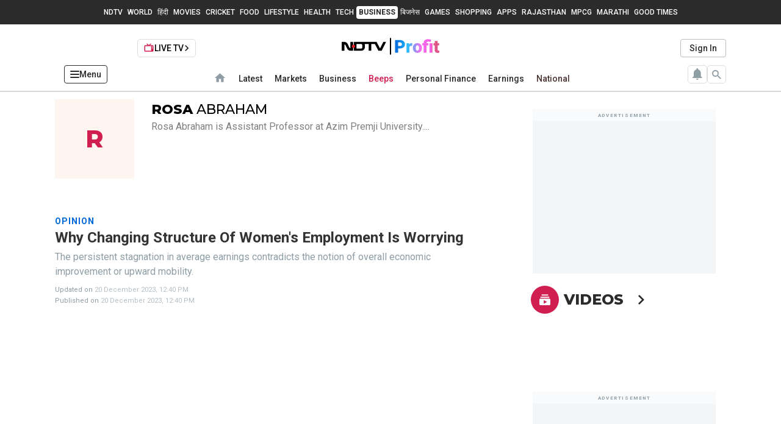

--- FILE ---
content_type: text/html; charset=utf-8
request_url: https://www.ndtvprofit.com/author/1880465/rosa-abraham
body_size: 101759
content:
<!DOCTYPE html>
<html lang="en">

  <head>
    <title>Rosa Abraham- Read Latest News Articles by Rosa Abraham | Bloombergquint</title><link rel="canonical" href="https://www.ndtvprofit.com/author/1880465/rosa-abraham"/><meta name="description" content=" Stay updated by the current news updates by Rosa Abraham"/><meta name="title" content="Rosa Abraham- Read Latest News Articles by Rosa Abraham | Bloombergquint"/><meta name="keywords" content="Rosa Abraham, news by Rosa Abraham, news articles by Rosa Abraham, news updates by Rosa Abraham, breaking news by Rosa Abraham"/><meta property="og:type" content="website"/><meta property="og:url" content="https://www.ndtvprofit.com/author/1880465/rosa-abraham"/><meta property="og:title" content="Rosa Abraham"/><meta property="og:description" content="Rosa Abraham is Assistant Professor at Azim Premji University."/><meta name="twitter:card" content="summary_large_image"/><meta name="twitter:title" content="Rosa Abraham"/><meta name="twitter:description" content="Rosa Abraham is Assistant Professor at Azim Premji University."/><script type="application/ld+json">{"@context":"http://schema.org","@type":"BreadcrumbList","itemListElement":[{"@type":"ListItem","position":1,"name":"Business News","item":"https://www.ndtvprofit.com"}]}</script><script type="application/ld+json">{"name":"Rosa Abraham","jobTitle":"Author","url":"https://www.ndtvprofit.com/author/1880465/rosa-abraham","worksFor":{"@type":"NewsMediaOrganization","url":"https://www.ndtvprofit.com"},"@type":"Person","@context":"http://schema.org"}</script><script type="application/ld+json">{"@context":"https://schema.org","@type":"Webpage","URL":"https://www.ndtvprofit.com/author/1880465/rosa-abraham","publisher":{"@type":"NewsMediaOrganization","Name":"NDTV Profit","Logo":{"@type":"ImageObject","url":"https://www.ndtvprofit.com/icons/NDTV_profit_logo.png","width":600,"height":60}}}</script><script type="application/ld+json">{"@context":"https://schema.org","@type":"NewsMediaOrganization","Name":"NDTV Profit","Url":"https://www.ndtvprofit.com","sameAs":["https://twitter.com/NDTVProfitIndia","https://www.youtube.com/@NDTVProfitIndia","https://facebook.com/NDTVProfit","https://www.instagram.com/ndtvprofit","https://www.linkedin.com/company/ndtvprofit","https://t.me/ndtvprofitnews","https://www.whatsapp.com/channel/0029Va9NyUD6RGJPJbs1Z01x","https://news.google.com/publications/CAAqBwgKMKr0kAsw9JylAw"],"Logo":{"@type":"ImageObject","url":"https://www.ndtvprofit.com/icons/NDTV_profit_logo.png","width":600,"height":60},"Address":{"@type":"PostalAddress","streetAddress":"Unit No.405 to 409, 4th Floor, Wing A, Inspire BKC, G Block, BKC Main Road, Bandra Kurla Complex, Bandra (East)","addressLocality":"Mumbai","addressRegion":"India","postalCode":"400051"}}</script><script type="application/ld+json">{"@context":"https://schema.org","@type":"SiteNavigationElement","Name":["Home Page",null,null,null,null,null,null,null,"Nation",null,"Videos","Science",null,null,null,null,null,null,"Live TV",null,null,null,null,null,null,null,null,null,null,null,null,null,null,null,null,null,null,null,null,null,null,null,null,null,null,null,null,null,null,null,null,null,null,null,null,null,null],"URL":["https://www.ndtvprofit.com","https://www.ndtvprofit.com/markets","https://www.ndtvprofit.com/markets/stocks","https://www.ndtvprofit.com/markets/indices","https://www.ndtvprofit.com/markets/ipos","https://www.ndtvprofit.com/markets/commodities","https://www.ndtvprofit.com/business","https://www.ndtvprofit.com/economy","https://www.ndtvprofit.com/nation","https://www.ndtvprofit.com/trending","https://www.ndtvprofit.com/videos","https://www.ndtvprofit.com/science","https://www.ndtvprofit.com/world","https://www.ndtvprofit.com/markets/forex","https://www.ndtvprofit.com/markets/crypto","https://www.ndtvprofit.com/markets/fno","https://www.ndtvprofit.com/markets/earnings","https://www.ndtvprofit.com/markets/regulation","https://www.ndtvprofit.com/live-tv","https://www.ndtvprofit.com/economy/policy","https://www.ndtvprofit.com/business/corporate","https://www.ndtvprofit.com/business/sectors","https://www.ndtvprofit.com/business/banking","https://www.ndtvprofit.com/economy/macro","https://www.ndtvprofit.com/personal-finance","https://www.ndtvprofit.com/personal-finance/credit-card","https://www.ndtvprofit.com/personal-finance/taxes","https://www.ndtvprofit.com/personal-finance/insurance","https://www.ndtvprofit.com/personal-finance/mutual-funds","https://www.ndtvprofit.com/personal-finance/loans","https://www.ndtvprofit.com/personal-finance/retirement","https://www.ndtvprofit.com/personal-finance/property","https://www.ndtvprofit.com/personal-finance/wealth","https://www.ndtvprofit.com/india","https://www.ndtvprofit.com/india/politics","https://www.ndtvprofit.com/india/policy","https://www.ndtvprofit.com/india/law","https://www.ndtvprofit.com/india/education","https://www.ndtvprofit.com/india/weather","https://www.ndtvprofit.com/world/global-economy","https://www.ndtvprofit.com/world/global-market","https://www.ndtvprofit.com/world/trade","https://www.ndtvprofit.com/world/climate","https://www.ndtvprofit.com/technology","https://www.ndtvprofit.com/sports","https://www.ndtvprofit.com/technology/gadgets","https://www.ndtvprofit.com/sports/cricket","https://www.ndtvprofit.com/sports/football","https://www.ndtvprofit.com/lifestyle","https://www.ndtvprofit.com/lifestyle/auto-and-mobility","https://www.ndtvprofit.com/lifestyle/travel","https://www.ndtvprofit.com/lifestyle/real-estate-and-homes","https://www.ndtvprofit.com/lifestyle/luxury","https://www.ndtvprofit.com/lifestyle/work-and-productivity","https://www.ndtvprofit.com/lifestyle/entertainment","https://www.ndtvprofit.com/science","https://www.ndtvprofit.com/science/health"]}</script><script type="application/ld+json"></script><meta name="twitter:image" content="https://images.assettype.com/bloombergquint/2023-12/9bdeecba-8a48-49a6-9bd0-ec12d3284e5b/noimageplaceholder.png?format=webp&amp;w=100"/><meta property="og:image" content="https://images.assettype.com/bloombergquint/2023-12/9bdeecba-8a48-49a6-9bd0-ec12d3284e5b/noimageplaceholder.png?format=webp&amp;w=100"/><meta property="og:image:width" content="1200"/><meta property="og:image:height" content="675"/><meta name="twitter:site" content="@ndtvprofit"/><meta property="og:site_name" content="NDTV Profit"/>    <link href="/manifest.json" rel="manifest"/>
    <meta charSet="utf-8"/>
    <meta name="viewport" content="width=device-width, initial-scale=1.0, minimum-scale=1.0, maximum-scale=5.0, user-scalable=yes"/>
    
  <link rel="preload" href="https://fonts.gstatic.com/s/roboto/v48/KFOMCnqEu92Fr1ME7kSn66aGLdTylUAMQXC89YmC2DPNWub2bVmUiAr0klQmz24.woff2" as="font" type="font/woff2" crossorigin>



    <style>
  @font-face {
    font-family: 'Roboto';
    font-style: normal;
    font-weight: 400;
    font-display: swap;
    src: url(https://fonts.gstatic.com/s/roboto/v48/KFOMCnqEu92Fr1ME7kSn66aGLdTylUAMQXC89YmC2DPNWubEbVmUiAr0klQmz24.woff2)
      format('woff2');
  }
  @font-face {
    font-family: 'Roboto';
    font-style: normal;
    font-weight: 500;
    font-display: swap;
    src: url(https://fonts.gstatic.com/s/roboto/v48/KFOMCnqEu92Fr1ME7kSn66aGLdTylUAMQXC89YmC2DPNWub2bVmUiAr0klQmz24.woff2)
      format('woff2');
  }

  @font-face {
    font-family: 'Roboto';
    font-style: normal;
    font-weight: 700;
    font-display: swap;
    src: url(https://fonts.gstatic.com/s/roboto/v48/KFOMCnqEu92Fr1ME7kSn66aGLdTylUAMQXC89YmC2DPNWuYjalmUiAr0klQmz24.woff2)
      format('woff2');
  }

  @font-face {
    font-family: 'Roboto';
    font-style: normal;
    font-weight: 900;
    font-display: swap;
    src: url(https://fonts.gstatic.com/s/roboto/v48/KFOMCnqEu92Fr1ME7kSn66aGLdTylUAMQXC89YmC2DPNWuZtalmUiAr0klQmz24.woff2)
      format('woff2');
  }

  @font-face {
    font-family: 'Montserrat';
    font-style: normal;
    font-weight: 500;
    font-display: swap;
    src: url(https://fonts.gstatic.com/s/montserrat/v30/JTUHjIg1_i6t8kCHKm4532VJOt5-QNFgpCtZ6Hw5aXp-p7K4KLg.woff2)
      format('woff2');
  }

  @font-face {
    font-family: 'Montserrat';
    font-style: normal;
    font-weight: 800;
    font-display: swap;
    src: url(https://fonts.gstatic.com/s/montserrat/v30/JTUHjIg1_i6t8kCHKm4532VJOt5-QNFgpCvr73w5aXp-p7K4KLg.woff2)
      format('woff2');
  }

  :root {
    --roboto: 'Roboto', sans-serif;
    --roboto-2: 'Roboto', sans-serif;
    --mont: 'Montserrat', sans-serif;
    --arial: 'Arial', sans-serif;
    --font1: 'Roboto', sans-serif;
    --font2: 'Montserrat', sans-serif;
    --font3: 'Roboto', sans-serif;
    --font4: 'Roboto', sans-serif;
    --font5: 'Roboto', sans-serif;
  }
</style>
    <meta content="yes" name="mobile-web-app-capable"/>
    <meta content="#2b00f7" name="apple-mobile-web-app-status-bar-style"/>
    <meta content="NDTV Profit" name="apple-mobile-web-app-title"/>
    <meta name="google-site-verification" content="Pr4inmD83OWw38j0P4qWK9cPf1YJpCVmbyDJz8BLG7Q"/>
    <meta name="twitter:widgets:csp" content="on"/>
    <meta name="dailymotion-domain-verification" content="dmw3m1b0n3qj6b6do"/>
    <meta property="fb:pages" content="1549125462051884"/>
    <meta name='dailymotion-domain-verification' content='dmjxpfqz82xl62uu8'/>
    <meta http-equiv="Content-Security-Policy" content="upgrade-insecure-requests">
    <link rel="preconnect dns-prefetch" href="https://fonts.gstatic.com/" crossorigin />
    <link rel="dns-prefetch" href="https://fonts.googleapis.com">
    <link rel="preconnect dns-prefetch" href="https://cdn.gumlet.com" crossorigin>
    <link rel="dns-prefetch" href="https://googletagmanager.com">
    <link rel="dns-prefetch" href="https://google-analytics.com/">
    <link rel="dns-prefetch" href="https://google.com">
    <link rel="dns-prefetch" href="https://google.co.in">
    <link rel="dns-prefetch" href="https://tpc.googlesyndication.com">
    <link rel="preconnect" href="https://sb.scorecardresearch.com" crossorigin />
      <link rel="preconnect" href="https://websdk.moengage.com" crossorigin />
      <link rel="preconnect" href="https://cdn.moengage.com" crossorigin />

    <meta name="robots" content="max-image-preview:large">


    <meta name="msvalidate.01" content="24B734212C7784CB22E743E5DDE6975B" />

    


    <style type="text/css">.hamburger-btn-m__hamburger__oY16y{-webkit-box-align:center;-ms-flex-align:center;grid-gap:5px;align-items:center;background-color:transparent;border:1px solid var(--second-color);border-radius:4px;color:var(--second-color);cursor:pointer;display:-webkit-box;display:-ms-flexbox;display:flex;font-size:var(--base-small);font-weight:var(--font-weight-semi);gap:5px;margin:0;max-height:31px;max-width:92px;outline:none;padding:6px 9px;width:-webkit-max-content;width:-moz-max-content;width:max-content}@media only screen and (max-width:767px){.hamburger-btn-m__hamburger__oY16y{border:none;bottom:62px;padding:0;position:absolute;right:0}.hamburger-btn-m__hamburger__oY16y>.hamburger-btn-m__explore-text__6v9BE{display:none}.hamburger-btn-m__hamburger__oY16y.hamburger-btn-m__budget-strip__FfP9h{bottom:20px;right:0;z-index:11}.hamburger-btn-m__hamburger__oY16y.hamburger-btn-m__hamburger-changes__6j9pZ{bottom:14px;right:0;z-index:11}}.hamburger-btn-m__hamburger__oY16y:focus{outline:none}.hamburger-btn-m__line__VY3VW{background-color:var(--second-color);border-radius:2px;display:block;height:2px;-webkit-transition:all .1s ease-in;transition:all .1s ease-in;width:15px}@media only screen and (max-width:767px){.hamburger-btn-m__line__VY3VW{background-color:var(--font1-color);width:20px}}.hamburger-btn-m__line__VY3VW:nth-child(2){margin:3px 0}@media only screen and (max-width:767px){.hamburger-btn-m__line__VY3VW:nth-child(2){margin:4px 0}}.hamburger-btn-m__hamburger__oY16y.hamburger-btn-m__is-open__LuOEw span:first-child{-webkit-transform:translateY(5.8px) rotate(45deg);transform:translateY(5.8px) rotate(45deg)}@media only screen and (max-width:767px){.hamburger-btn-m__hamburger__oY16y.hamburger-btn-m__is-open__LuOEw span:first-child{-webkit-transform:translateY(7.8px) rotate(45deg);transform:translateY(7.8px) rotate(45deg)}}.hamburger-btn-m__hamburger__oY16y.hamburger-btn-m__is-open__LuOEw span:nth-child(2){opacity:0}.hamburger-btn-m__hamburger__oY16y.hamburger-btn-m__is-open__LuOEw span:nth-child(3){-webkit-transform:translateY(-4.5px) rotate(-45deg);transform:translateY(-4.5px) rotate(-45deg)}.menu-item-m__menu-item__y2YLC{-webkit-box-align:center;-ms-flex-align:center;-webkit-box-pack:justify;-ms-flex-pack:justify;-ms-flex-negative:0;align-items:center;color:var(--second-color);display:-webkit-box;display:-ms-flexbox;display:flex;flex-shrink:0;font-size:var(--base-small);font-weight:var(--font-weight-semi);height:15px!important;justify-content:space-between;padding:10px 0 10px 20px}@media screen and (max-width:767px){.menu-item-m__menu-item__y2YLC{padding:0 0 0 15px}}.menu-item-m__menu-item__y2YLC:first-child{padding-left:0!important}.menu-item-m__menu-item__y2YLC:hover+div{display:-webkit-box;display:-ms-flexbox;display:flex}.menu-item-m__menu-item__y2YLC:hover .menu-item-m__icon__Dr0PC{-webkit-transform:rotate(180deg);transform:rotate(180deg);-webkit-transition:-webkit-transform .35s ease-in;transition:-webkit-transform .35s ease-in;transition:transform .35s ease-in;transition:transform .35s ease-in,-webkit-transform .35s ease-in}.menu-item-m__menu-item__y2YLC .menu-item-m__icon__Dr0PC{display:none;margin-left:8px}.menu-item-m__menu-item__y2YLC>img{margin-bottom:10px}@media only screen and (min-width:768px){.menu-item-m__menu-item__y2YLC{padding:6px 10px}.menu-item-m__menu-item__y2YLC .menu-item-m__icon__Dr0PC{display:block}}.menu-item-m__menu-item__y2YLC:last-of-type{padding-right:0}.sub-menu-bar-item-m__sub-menu-item__K-chK{-ms-flex-negative:0;color:var(--font1-color);flex-shrink:0;font-size:var(--base-small);font-weight:var(--font-weight-semi);margin:0;padding:16px 12px}.sub-menu-bar-item-m__sub-menu-item__K-chK.sub-menu-bar-item-m__active__fORV5,.sub-menu-bar-item-m__sub-menu-item__K-chK:hover{-webkit-box-shadow:0 -2px 0 0 var(--first-color) inset;box-shadow:0 -2px 0 0 var(--first-color) inset;color:var(--second-color)}@media only screen and (min-width:768px){.sub-menu-bar-item-m__sub-menu-item__K-chK{margin:0 16px}}.sub-menu-bar-m__sub-menu-bar__-DcJx{-webkit-box-align:center;-ms-flex-align:center;-webkit-box-pack:start;-ms-flex-pack:start;align-items:center;background-color:var(--bg1-color);border-top:1px solid rgba(0,0,0,.1);-webkit-box-shadow:0 1px 0 rgba(0,0,0,.1);box-shadow:0 1px 0 rgba(0,0,0,.1);display:none;justify-content:flex-start;left:0;overflow:auto;position:absolute;top:100%;width:100%;z-index:10}.sub-menu-bar-m__sub-menu-bar__-DcJx:hover{display:-webkit-box;display:-ms-flexbox;display:flex}@media only screen and (min-width:768px){.sub-menu-bar-m__sub-menu-bar__-DcJx{-webkit-box-pack:center;-ms-flex-pack:center;justify-content:center}}.sub-menu-bar-m__sub-menu-bar__-DcJx .sub-menu-bar-m__img-item-2__W0Vih{height:13px;width:112px}.sub-menu-bar-m__sub-menu-bar__-DcJx .sub-menu-bar-m__img-item-3__e6e-V{height:21px;width:89px}.premium-m__premium__NfMJG{-webkit-background-clip:text;background-clip:text;background-image:linear-gradient(264deg,#c99042,#eab772 40%,#a8752f);color:transparent;font-family:var(--font5);font-size:var(--base-small);font-weight:var(--font-weight-bold);line-height:1.2;text-transform:capitalize;width:100%}.main-menu-m__main-menu__B9jbd{-webkit-box-align:center;-ms-flex-align:center;-webkit-box-pack:center;-ms-flex-pack:center;align-items:center;display:-webkit-box;display:-ms-flexbox;display:flex;justify-content:center;overflow:scroll;-webkit-transition:.3s;transition:.3s}@media only screen and (max-width:767px){.main-menu-m__main-menu__B9jbd{-webkit-box-pack:start;-ms-flex-pack:start;-ms-overflow-style:none;justify-content:start;margin:0;overflow-x:auto;overflow-y:hidden;padding-right:15px;scrollbar-width:none}}.main-menu-m__main-menu__B9jbd .premium{margin-bottom:2px}.main-menu-m__main-menu__B9jbd .main-menu-m__budget-text__qZ7qc{color:var(--bg12-color);font-family:var(--font2);font-size:var(--base-small);font-weight:var(--font-weight-extra-bold);text-transform:capitalize}.main-menu-m__main-menu__B9jbd .main-menu-m__world-img__8rWHi{margin:0}.main-menu-m__left-align__BrlbO{-webkit-box-pack:unset;-ms-flex-pack:unset;-webkit-box-flex:1;-ms-flex:1;flex:1;justify-content:normal;-webkit-transition:.3s;transition:.3s}@media only screen and (max-width:767px){.main-menu-m__left-align__BrlbO .menu-item:nth-child(2){padding-left:0!important}}@media only screen and (min-width:768px){.main-menu-m__left-align__BrlbO .main-menu-m__home-item__eU3XD{border-right:1px solid var(--iron-color)}}.main-menu-m__premium-txt__c2Bvq{height:12px;margin-bottom:2px!important}.main-menu-m__main-menu__B9jbd::-webkit-scrollbar{height:0;width:0}@media only screen and (max-width:767px){.main-menu-m__main-menu__B9jbd::-webkit-scrollbar{display:none}}.main-menu-m__more-btn__cc-K-{-webkit-box-pack:center;-ms-flex-pack:center;background:#fff;border-radius:0;height:48px;justify-content:center;width:24px}.main-menu-m__more-menu-wrapper__Rf9--{position:relative}.main-menu-m__more-menu__f-A1X{background-color:var(--bg1-color);-webkit-box-shadow:0 3px 4px rgba(0,0,0,.059);box-shadow:0 3px 4px rgba(0,0,0,.059);position:absolute;right:0;top:100%;width:180px;z-index:30}.main-menu-m__more-menu__f-A1X>a{color:var(--font1-color);display:block;font-size:var(--base-small);margin:0 16px;padding:12px 16px}.main-menu-m__more-menu__f-A1X>a.main-menu-m__active__crhhk,.main-menu-m__more-menu__f-A1X>a:hover{background-color:var(--bg5-color);-webkit-box-shadow:0 2px 0 var(--first-color);box-shadow:0 2px 0 var(--first-color);color:var(--second-color)}.main-menu-m__home-item__eU3XD{margin-bottom:-2px;padding:0 12px 0 16px}@media only screen and (max-width:767px){.main-menu-m__home-item__eU3XD{margin-left:-16px;padding:0 0 0 15px}.main-menu-m__home-item__eU3XD.main-menu-m__mb-home-item__TFcHa{display:none}}.mobile-bottom-sticky-m__sticky-wrapper__Ye1FJ{background-color:var(--bg1-color);bottom:0;position:fixed;width:100%}.mobile-bottom-sticky-m__sticky-wrapper__Ye1FJ .mobile-bottom-sticky-m__minimal-ad-wrapper__J3hxw{color:var(--second-color);height:255px;padding:18px}.mobile-bottom-sticky-m__sticky-wrapper__Ye1FJ .mobile-bottom-sticky-m__minimal-ad-wrapper__J3hxw>img{display:block;margin:16px 0}.mobile-bottom-sticky-m__sticky-wrapper__Ye1FJ .mobile-bottom-sticky-m__minimal-ad-wrapper__J3hxw>span{-webkit-box-align:center;-ms-flex-align:center;align-items:center;display:-webkit-box;display:-ms-flexbox;display:flex;margin:8px 0}.mobile-bottom-sticky-m__sticky-wrapper__Ye1FJ .mobile-bottom-sticky-m__minimal-ad-wrapper__J3hxw>span>p{font-size:15px;font-weight:var(--font-weight-semi);margin:0;padding:0 0 0 4px}.mobile-bottom-sticky-m__sticky-wrapper__Ye1FJ .mobile-bottom-sticky-m__minimal-ad-wrapper__J3hxw .mobile-bottom-sticky-m__bqe-button__jAD-i{-webkit-box-shadow:0 3px 14px rgba(253,95,31,.424);box-shadow:0 3px 14px rgba(253,95,31,.424);display:block;font-size:16px;margin:15px auto 0;width:100%}.mobile-bottom-sticky-m__sticky-wrapper__Ye1FJ .mobile-bottom-sticky-m__minimal-close-btn__EroI6{bottom:253px;left:44%;position:absolute;right:50%;z-index:99}.mobile-bottom-sticky-m__sticky-wrapper__Ye1FJ .mobile-bottom-sticky-m__minimal-close-btn__EroI6>button{-webkit-box-pack:center;-ms-flex-pack:center;background-color:var(--second-color);border-radius:18px;color:var(--font4-color);display:-webkit-box;display:-ms-flexbox;display:flex;font-family:var(--font2);font-size:var(--base-smallest);font-weight:var(--font-weight-extra-bold);height:32px;justify-content:center;padding:10px;text-align:center}.mobile-bottom-sticky-m__sticky-wrapper__Ye1FJ .mobile-bottom-sticky-m__minimal-close-btn__EroI6>button>span{color:var(--sixth-color)!important;margin-right:4px}.mobile-bottom-sticky-m__sticky-wrapper__Ye1FJ .mobile-bottom-sticky-m__sticky-responsive-ad-wrapper__QTBDq{background-color:var(--bg9-color)}.mobile-bottom-sticky-m__sticky-wrapper__Ye1FJ .mobile-bottom-sticky-m__sticky-responsive-ad-wrapper__QTBDq .mobile-bottom-sticky-m__sticky-responsive-ad__2SdQ7{height:75px;padding:7px;text-align:center;width:100%}.mobile-bottom-sticky-m__sticky-wrapper__Ye1FJ .mobile-bottom-sticky-m__sticky-responsive-ad-wrapper__QTBDq .mobile-bottom-sticky-m__sticky-close-btn__HaS1r{bottom:40px;position:absolute;right:-2px}.mobile-bottom-sticky-m__sticky-wrapper__Ye1FJ .mobile-bottom-sticky-m__sticky-responsive-ad-wrapper__QTBDq .mobile-bottom-sticky-m__sticky-close-btn__HaS1r>button{-webkit-box-pack:center;-ms-flex-pack:center;background-color:var(--bg9-color);display:-webkit-box;display:-ms-flexbox;display:flex;height:40px;justify-content:center;padding-bottom:10px;text-align:center;width:32px}.mobile-bottom-sticky-m__sticky-wrapper__Ye1FJ .mobile-bottom-sticky-m__hide__wJVUI{display:none}.mobile-bottom-sticky-m__sticky-wrapper__Ye1FJ .mobile-bottom-sticky-m__popover-shadow__MUlhg{background:var(--bg7-color) 0 0 no-repeat padding-box;bottom:244px;height:100vh;left:0;position:fixed;width:100%}@media only screen and (min-width:768px){.mobile-bottom-sticky-m__sticky-wrapper__Ye1FJ{display:none}}.mobile-bottom-sticky-m__increase-z-index__KlgaD{z-index:1000!important}.sponsor-strip-m__davosBand__NFbsL.sponsor-strip-m__davosBand__NFbsL{-webkit-box-align:center;-ms-flex-align:center;align-items:center;background-image:url(https://media.assettype.com/bloombergquint/2023-12/a6bc1e64-8e63-4ad2-86ae-7efe59af9068/Group_22651_2x.png);background-position:20% 50%;background-repeat:no-repeat;background-size:contain;border-radius:8px;-webkit-box-shadow:0 3px 6px rgba(0,0,0,.063);box-shadow:0 3px 6px rgba(0,0,0,.063);display:grid;grid-template-columns:6fr 6fr;margin:20px 0;padding:10px 20px}@media screen and (max-width:767px){.sponsor-strip-m__davosBand__NFbsL.sponsor-strip-m__davosBand__NFbsL{-webkit-box-pack:center;-ms-flex-pack:center;background-image:url(https://media.assettype.com/bloombergquint/2023-12/279e60dc-00b6-4f0e-ae6a-c726239d188c/Group_90295_2x.png);background-size:cover;border:none!important;grid-template-columns:auto;justify-content:center;justify-items:center;margin-top:0;padding:20px 0 0;text-align:center}}.sponsor-strip-m__davosBand__NFbsL.sponsor-strip-m__davosBand__NFbsL .sponsor-strip-m__davos-sponsors__GZY5G{-webkit-box-align:center;-ms-flex-align:center;-webkit-box-pack:end;-ms-flex-pack:end;align-items:center;color:var(--font5-color);display:-webkit-box;display:-ms-flexbox;display:flex;font-size:var(--base-small);font-weight:var(--font-weight-semi);justify-content:flex-end}@media screen and (max-width:767px){.sponsor-strip-m__davosBand__NFbsL.sponsor-strip-m__davosBand__NFbsL .sponsor-strip-m__davos-sponsors__GZY5G{-webkit-box-pack:center;-ms-flex-pack:center;-webkit-box-orient:vertical;-webkit-box-direction:normal;-ms-flex-direction:column;flex-direction:column;justify-content:center;padding:13px 0}.sponsor-strip-m__davosBand__NFbsL.sponsor-strip-m__davosBand__NFbsL .sponsor-strip-m__davos-sponsors__GZY5G .sponsor-strip-m__mobile-sponsors__Zmrho{-webkit-box-orient:horizontal;-webkit-box-direction:normal;-webkit-box-align:center;-ms-flex-align:center;align-items:center;display:-webkit-box;display:-ms-flexbox;display:flex;-ms-flex-direction:row;flex-direction:row}}.sponsor-strip-m__davosBand__NFbsL.sponsor-strip-m__davosBand__NFbsL .sponsor-strip-m__davos-sponsors__GZY5G>a{border-right:1px solid var(--border4-color)}.sponsor-strip-m__davosBand__NFbsL.sponsor-strip-m__davosBand__NFbsL .sponsor-strip-m__davos-sponsors__GZY5G .sponsor-strip-m__view-updates__TSg5l{-webkit-box-align:center;-ms-flex-align:center;align-items:center;background:var(--sixth-color);border:none;border-radius:5px;-webkit-box-shadow:0 0 3px rgba(208,30,81,.761);box-shadow:0 0 3px rgba(208,30,81,.761);display:-webkit-box;display:-ms-flexbox;display:flex;font-weight:var(--font-weight-bold);outline:none;padding:12px 8px 12px 12px}.sponsor-strip-m__davosBand__NFbsL.sponsor-strip-m__davosBand__NFbsL .sponsor-strip-m__davos-sponsors__GZY5G .sponsor-strip-m__view-updates__TSg5l>span{color:#fff}.sponsor-strip-m__davosBand__NFbsL.sponsor-strip-m__davosBand__NFbsL .sponsor-strip-m__davos-sponsors__GZY5G .sponsor-strip-m__view-updates__TSg5l>span:hover{color:#fff!important}.sponsor-strip-m__davosBand__NFbsL.sponsor-strip-m__davosBand__NFbsL .sponsor-strip-m__davos-sponsors__GZY5G .sponsor-strip-m__view-updates-mobile__fEg-U{-webkit-box-align:center;-ms-flex-align:center;-webkit-box-pack:center;-ms-flex-pack:center;align-items:center;background:var(--sixth-color);display:-webkit-box;display:-ms-flexbox;display:flex;justify-content:center;margin-left:calc(50% - 50vw);margin-right:calc(50% - 50vw);margin-top:15px;padding:7px}.sponsor-strip-m__davosBand__NFbsL.sponsor-strip-m__davosBand__NFbsL .sponsor-strip-m__davos-sponsors__GZY5G .sponsor-strip-m__view-updates-mobile__fEg-U>span{color:#fff}.sponsor-strip-m__davosBand__NFbsL.sponsor-strip-m__davosBand__NFbsL .sponsor-strip-m__davos-sponsors__GZY5G .sponsor-strip-m__view-updates-mobile__fEg-U>span:hover{color:#fff!important}.sponsor-strip-m__davosBand__NFbsL.sponsor-strip-m__davosBand__NFbsL .sponsor-strip-m__davos-sponsors__GZY5G .sponsor-strip-m__sponsor-logo__RLEd5{margin:0 17px}@media screen and (max-width:767px){.sponsor-strip-m__davosBand__NFbsL.sponsor-strip-m__davosBand__NFbsL .sponsor-strip-m__davos-sponsors__GZY5G .sponsor-strip-m__sponsor-logo__RLEd5{margin:0 10px -2px}}.notifications-m__container__3zfdt{border:1px solid var(--iron-color);border-radius:5px;padding:4px 7px;position:relative}@media screen and (max-width:767px){.notifications-m__container__3zfdt{display:none;margin-right:38px}}.notifications-m__popover__mt9QW{background:var(--bg1-color);-webkit-box-shadow:0 10px 32px rgba(0,0,0,.082);box-shadow:0 10px 32px rgba(0,0,0,.082);font-family:var(--roboto);left:0;position:fixed;top:0;width:100%;z-index:var(--z-index-max)}@media only screen and (min-width:768px){.notifications-m__popover__mt9QW{border-radius:6px;left:auto;position:absolute;right:-10px;top:34px;width:360px}}.notifications-m__header__cL5Zx{-webkit-box-pack:justify;-ms-flex-pack:justify;display:-webkit-box;display:-ms-flexbox;display:flex;justify-content:space-between}@media only screen and (min-width:768px){.notifications-m__header__cL5Zx{display:none}}.notifications-m__title__50XZw{color:var(--nero-color);font-size:var(--base-large);font-weight:var(--font-weight-boldest);line-height:1.5;margin:0;padding:15px}.notifications-m__close-button__QHKoy{background:none;border:none;height:42px;margin:8px 8px 0 0;width:42px}.notifications-m__close-button__QHKoy:before{color:var(--black-color);content:"x";font-size:var(--base);font-weight:var(--font-weight-semi-bold);line-height:normal}.notifications-m__content__GDqmS{padding:0 15px}.notifications-m__story__5Q-GF{grid-gap:12px;border:none;display:-webkit-box;display:-ms-flexbox;display:flex;gap:12px;padding:15px 0;text-align:left}.notifications-m__story__5Q-GF:first-child{padding-top:0}@media only screen and (min-width:768px){.notifications-m__story__5Q-GF:first-child{padding-top:15px}}.notifications-m__story__5Q-GF:last-child{border:none}.notifications-m__story-image__wBaV-{-webkit-box-flex:0;-ms-flex:0 0 120px;flex:0 0 120px;width:100px}.notifications-m__story-headline__RESV8{color:var(--second-color);font-size:var(--base-small);font-weight:var(--font-weight-semi);line-height:21px;padding:0;word-break:break-word}.notifications-m__story-author__-J3yf{color:var(--fourth-color);font-family:var(--font3);font-size:var(--base-small);font-weight:var(--font-weight-semi)}.notifications-m__footer__0TxWD{border-top:1px solid var(--border3-color);padding:12px 15px;text-align:center}.notifications-m__read-more-link__Z-mRX{color:var(--fourth-color);font-size:var(--base);font-weight:var(--font-weight-semi);line-height:19px}.notifications-m__read-more-link__Z-mRX:hover{color:var(--first-color)}.notifications-m__read-more-link__Z-mRX:hover>i{color:var(--first-color)!important}.notifications-m__button-holder__79cbm{border-radius:50%;cursor:pointer;height:20px;line-height:1;margin:0;position:relative}@media only screen and (min-width:768px){.notifications-m__button-holder__79cbm{margin-right:0}}.notifications-m__button-holder__79cbm.notifications-m__active__ugzuY,.notifications-m__button-holder__79cbm:active{background-color:hsla(0,0%,100%,.25)}.notifications-m__icon__mzYsx{height:20px;width:20px}.notifications-m__count__58ZLM{background-color:var(--sixth-color);border:2px solid var(--bg1-color);border-radius:50%;color:var(--bg1-color);font-size:var(--base-smallest);font-weight:var(--font-weight-semi);left:24px;line-height:1;min-height:18px;min-width:18px;padding:3px;position:absolute;text-align:center;top:-10px}.notifications-m__info-message__gjC5I{color:var(--font2-color);font-size:var(--base-medium);font-weight:700;line-height:1.3;padding:30px 0;text-align:center}@media only screen and (min-device-width:768px) and (max-device-width:1180px) and (orientation:landscape){.notifications-m__container__3zfdt{display:block}}.list-author-m__author__f7BJ7{color:var(--fourth-color);font-family:var(--font3);font-size:var(--base);font-weight:var(--font-weight-regular);line-height:16px}.cardImage-m__card-image-wrapper__zrNbR{position:relative}.cardImage-m__card-image-wrapper__zrNbR>figure{background-image:var(--hero-image-background);background-position:50%;background-repeat:no-repeat;background-size:cover;border-radius:8px}.cardImage-m__qt-image-dynamic__vSfbh{position:relative}.cardImage-m__qt-image-dynamic__vSfbh.cardImage-m__image16x9__fpoo6{padding-top:56.25%}.cardImage-m__qt-image-dynamic__vSfbh.cardImage-m__image4x3__0G-rm{padding-top:75%}.cardImage-m__qt-image-dynamic__vSfbh.cardImage-m__image3x2__oUC5x{padding-top:66.66%}.cardImage-m__qt-image-dynamic__vSfbh.cardImage-m__image2x1__2s7w5{padding-top:50%}.cardImage-m__qt-image-dynamic__vSfbh.cardImage-m__image1x1__TvLjn{padding-top:58%}@media screen and (max-width:767px){.cardImage-m__qt-image-dynamic__vSfbh.cardImage-m__image1x1__TvLjn{padding-top:90%}}.cardImage-m__qt-image-dynamic__vSfbh.cardImage-m__image3x4__3XxBc{padding-top:133.33%}.cardImage-m__qt-image-dynamic__vSfbh.cardImage-m__image2x3__dw0Bu{padding-top:150%}.cardImage-m__qt-image-dynamic__vSfbh.cardImage-m__image5x4__A7qER{padding-top:80%}.cardImage-m__qt-image-dynamic__vSfbh.cardImage-m__image6x4__e-Kni{padding-top:56.25%}.cardImage-m__qt-image-dynamic__vSfbh.cardImage-m__image6x5__dO3bz{padding-top:83.33%}.cardImage-m__qt-image-dynamic__vSfbh.cardImage-m__image5x2__hl1Vs{padding-bottom:56.25%}.cardImage-m__qt-image-dynamic__vSfbh.cardImage-m__image5x3__Bi-uq{padding-bottom:60%}.cardImage-m__qt-image-dynamic__vSfbh.cardImage-m__image3x1__9lz5P{padding-top:33.33%}.cardImage-m__image__KU3PS{bottom:0;height:100%;left:0;-o-object-fit:cover;object-fit:cover;position:absolute;right:0;top:0;-webkit-transition:-webkit-transform .3s;transition:-webkit-transform .3s;transition:transform .3s;transition:transform .3s,-webkit-transform .3s;width:100%}.cardImage-m__img-rounded-full__zxjV6{border-radius:8px}.cardImage-m__img-rounded-half__vsiw-{border-radius:8px 0 0 8px}.cardImage-m__img-rounded-none__DRrg3{border-radius:0}.cardImage-m__content-wrapper__dcWfj{background:transparent -webkit-gradient(linear,left top,left bottom,color-stop(35%,hsla(180,0%,41%,0)),to(#000)) 0 0 no-repeat padding-box;background:transparent linear-gradient(180deg,hsla(180,0%,41%,0) 35%,#000) 0 0 no-repeat padding-box;border-radius:8px;bottom:0;opacity:1;position:absolute;top:0;width:100%}.cardImage-m__content-wrapper__dcWfj .cardImage-m__content__YdQKa{-webkit-box-orient:vertical;-webkit-box-direction:normal;bottom:0;display:-webkit-box;display:-ms-flexbox;display:flex;-ms-flex-direction:column;flex-direction:column;padding:25px 20px;position:absolute}.cardImage-m__content-wrapper__dcWfj .cardImage-m__content__YdQKa .cardImage-m__text__qi7Je{color:var(--bg1-color)!important}.cardImage-m__content-wrapper__dcWfj .cardImage-m__content__YdQKa .author{color:var(--fourth-color);margin-top:6px}.cardImage-m__bottom-bq-blue__B7d0o{background-color:var(--bg12-color);border-bottom-left-radius:8px;border-bottom-right-radius:8px;bottom:0;color:var(--white);padding:0;position:absolute;text-align:center;width:100%}.cardImage-m__bottom-bq-blue__B7d0o .cardImage-m__bq-blue__6qww-{font-size:var(--base-smallest);font-weight:var(--font-weight-semi-bold)}.cardImage-m__bottom-bq-blue__B7d0o .cardImage-m__exlusive__Lc-r8{font-size:var(--base-smallest)}.cardImage-m__play-icon__408hE{background:transparent;border-radius:12px;bottom:8px;height:16px;left:inherit;position:absolute;right:8px;top:inherit;width:16px;z-index:10}.cardImage-m__play-icon__408hE rect{fill:var(--bg1-color);fill-opacity:1}.cardImage-m__icon-shadow__hbTrQ{bottom:0;position:absolute;right:0}@media screen and (max-width:767px){.cardImage-m__icon-shadow__hbTrQ{max-height:50px}}@media screen and (min-width:1200px) and (max-width:1280px){.cardImage-m__icon-shadow__hbTrQ{height:68px}}@media screen and (max-width:767px){.cardImage-m__bottom-bq-blue__B7d0o{padding:5px 0}.cardImage-m__bottom-bq-blue__B7d0o .cardImage-m__bq-blue__6qww-{font-size:var(--base-smaller);font-weight:var(--font-weight-bold)}.cardImage-m__bottom-bq-blue__B7d0o .cardImage-m__exlusive__Lc-r8{font-size:var(--base-smaller)}}@media (min-width:876px){.cardImage-m__qt-image-dynamic__vSfbh.cardImage-m__image2x1__2s7w5{padding-top:calc(50% - 8px)}}@media (min-width:1264px){.cardImage-m__qt-image-dynamic__vSfbh.cardImage-m__image2x1__2s7w5{padding-top:56.25%}}@media screen and (min-width:991px){.cardImage-m__headline-view__AMqgK .cardImage-m__text__qi7Je{padding:20px}}@media screen and (max-width:767px){.cardImage-m__qt-image-dynamic__vSfbh.cardImage-m__image5x2__hl1Vs{padding-bottom:56.25%}}@media only screen and (min-device-width:768px) and (max-device-width:1180px) and (orientation:landscape){.cardImage-m__qt-image-dynamic__vSfbh.cardImage-m__image1x1__TvLjn{padding-top:80%}.cardImage-m__qt-image-dynamic__vSfbh.cardImage-m__image5x4__A7qER{padding-top:100%}.cardImage-m__qt-image-dynamic__vSfbh.cardImage-m__image6x4__e-Kni{width:99%}}.cardImage-m__exclusive-wrap__wNCTB{bottom:0;height:36px;position:absolute;right:0;width:36px;z-index:9}.Landscape-orientation-m__screen-orientation__LjZGO{display:none}@media only screen and (min-device-width:768px) and (max-device-width:1180px) and (orientation:portrait){.Landscape-orientation-m__screen-orientation__LjZGO{background:#fff 0 0 no-repeat border-box;display:block;height:100vh;opacity:1;width:100vw}.Landscape-orientation-m__main__vEcmz{-webkit-box-align:center;-ms-flex-align:center;-webkit-box-pack:center;-ms-flex-pack:center;-webkit-box-orient:vertical;-webkit-box-direction:normal;align-items:center;display:-webkit-box;display:-ms-flexbox;display:flex;-ms-flex-direction:column;flex-direction:column;height:100%;justify-content:center}.Landscape-orientation-m__screen-image__QTX0J{height:126px;margin:0;opacity:.44;width:126px}.Landscape-orientation-m__content__n6OJe{color:#2b2b2b;font-size:28px;text-align:left}.Landscape-orientation-m__sub-content__XwQZC{color:#2b2b2b;font:normal normal normal 21px/32px Roboto;letter-spacing:0;opacity:.78;text-align:left}}.budget-countdown-strip-header-m__budget-countdown-strip__6yT0Y{background:-webkit-gradient(linear,right top,left top,color-stop(60%,rgba(254,168,0,0)),to(#fea800)),-webkit-gradient(linear,left top,right top,color-stop(60%,rgba(254,168,0,0)),to(#fea800)),#2b2b2b;background:linear-gradient(270deg,rgba(254,168,0,0) 60%,#fea800),linear-gradient(90deg,rgba(254,168,0,0) 60%,#fea800),#2b2b2b;background-position:50%;height:39px;-o-object-fit:cover;object-fit:cover;position:fixed;top:0;z-index:700}.budget-countdown-strip-header-m__budget-countdown-strip__6yT0Y,.budget-countdown-strip-header-m__budget-countdown-strip__6yT0Y .budget-countdown-strip-header-m__heading__OVD5G{-webkit-box-align:center;-ms-flex-align:center;-webkit-box-pack:center;-ms-flex-pack:center;align-items:center;display:-webkit-box;display:-ms-flexbox;display:flex;justify-content:center;width:100%}.budget-countdown-strip-header-m__budget-countdown-strip__6yT0Y .budget-countdown-strip-header-m__heading__OVD5G{color:#fff;font-size:var(--base-small);font-weight:var(--font-weight-semi)}.budget-countdown-strip-header-m__budget-countdown-strip__6yT0Y .budget-countdown-strip-header-m__title__qzoGB{-webkit-box-align:center;-ms-flex-align:center;align-items:center;display:-webkit-box;display:-ms-flexbox;display:flex}.budget-countdown-strip-header-m__budget-countdown-strip__6yT0Y .budget-countdown-strip-header-m__title__qzoGB>svg{margin-right:4px}@media only screen and (max-width:767px){.budget-countdown-strip-header-m__budget-countdown-strip__6yT0Y{background:-webkit-gradient(linear,left top,right top,color-stop(50%,rgba(254,168,0,0)),to(#fea800)),#2b2b2b;background:linear-gradient(90deg,rgba(254,168,0,0) 50%,#fea800),#2b2b2b}.budget-countdown-strip-header-m__budget-countdown-strip__6yT0Y .budget-countdown-strip-header-m__heading__OVD5G{-webkit-box-pack:justify;-ms-flex-pack:justify;justify-content:space-between;margin:0 20px 0 10px}}.global-header-m__menu-wrapper__PaDKb{background:#2b2b2b 0 0 no-repeat padding-box;height:40px}.global-header-m__menu-wrapper__PaDKb .global-header-m__main-menu__geDA6{-webkit-box-align:center;-ms-flex-align:center;-webkit-box-pack:center;-ms-flex-pack:center;grid-gap:22px;align-items:center;display:-webkit-box;display:-ms-flexbox;display:flex;gap:22px;height:40px;justify-content:center;overflow:hidden}.global-header-m__menu-wrapper__PaDKb .global-header-m__main-menu__geDA6 .global-header-m__menu-item__Q6waQ{text-wrap:nowrap;color:#fff;font-family:var(--font1);font-size:10px;font-weight:var(--font-weight-semi);letter-spacing:0;padding:2px;text-transform:uppercase}.global-header-m__menu-wrapper__PaDKb .global-header-m__main-menu__geDA6 .global-header-m__menu-item__Q6waQ:hover{background:#fff 0 0 no-repeat padding-box;border-radius:4px;color:#2b2b2b}@media (min-width:991px){.global-header-m__menu-wrapper__PaDKb .global-header-m__main-menu__geDA6 .global-header-m__menu-item__Q6waQ{font-size:var(--base-smaller);padding:4px}}.global-header-m__menu-wrapper__PaDKb .global-header-m__main-menu__geDA6 .global-header-m__select-list__Qctj8{background:#fff 0 0 no-repeat padding-box;border-radius:4px;color:#2b2b2b;font-size:10px;font-weight:var(--font-weight-bold);padding:2px;text-transform:uppercase}@media (min-width:991px){.global-header-m__menu-wrapper__PaDKb .global-header-m__main-menu__geDA6 .global-header-m__select-list__Qctj8{font-size:var(--base-smaller);padding:4px}}@media screen and (min-width:1281px) and (max-width:1370px){.global-header-m__menu-wrapper__PaDKb .global-header-m__main-menu__geDA6{grid-gap:18px!important;gap:18px!important}}@media screen and (max-width:1280px){.global-header-m__menu-wrapper__PaDKb .global-header-m__main-menu__geDA6{grid-gap:10px;gap:10px}}.global-header-m__menu-item-skeleton__DUoAI{background-color:var(--iron-color);border-radius:3px;height:20px;width:70px}@media screen and (max-width:1429px){.global-header-m__menu-item-skeleton__DUoAI{width:64px}}@-webkit-keyframes mobile-search-bar-m__spin__9UTPl{0%{-webkit-transform:rotate(0deg);transform:rotate(0deg)}to{-webkit-transform:rotate(1turn);transform:rotate(1turn)}}@keyframes mobile-search-bar-m__spin__9UTPl{0%{-webkit-transform:rotate(0deg);transform:rotate(0deg)}to{-webkit-transform:rotate(1turn);transform:rotate(1turn)}}.mobile-search-bar-m__search-icon-mobile__Q7fMH{height:24.4px;width:22px}.mobile-search-bar-m__search-icon-mobile__Q7fMH>span:before{margin-right:0!important}.mobile-search-bar-m__search__BJbGv{background-color:var(--bg1-color);margin:0 -15px;position:fixed;top:0;-webkit-transition:display .4s ease-in-out;transition:display .4s ease-in-out;width:100%;z-index:9999}.mobile-search-bar-m__search__BJbGv .mobile-search-bar-m__container__aiz2x{position:relative}.mobile-search-bar-m__search__BJbGv .mobile-search-bar-m__container__aiz2x .mobile-search-bar-m__hide-tabs__vTQ4b{background:#fff;height:43px}.mobile-search-bar-m__search__BJbGv .mobile-search-bar-m__container__aiz2x .mobile-search-bar-m__search-results-tabs__nRtMy{-webkit-box-align:center;-ms-flex-align:center;-webkit-box-pack:justify;-ms-flex-pack:justify;align-items:center;border-bottom:1px solid var(--iron-color);-webkit-box-shadow:0 15px 10px 5px #fff;box-shadow:0 15px 10px 5px #fff;color:#8f9da5;display:-webkit-box;display:-ms-flexbox;display:flex;font-size:var(--base-smaller);font-weight:var(--font-weight-bold);height:43px;justify-content:space-between;letter-spacing:1.33px;list-style:none}.mobile-search-bar-m__search__BJbGv .mobile-search-bar-m__container__aiz2x .mobile-search-bar-m__search-results-tabs__nRtMy>li{border-bottom:1px solid transparent;padding:14px 9px}.mobile-search-bar-m__search__BJbGv .mobile-search-bar-m__container__aiz2x .mobile-search-bar-m__search-results-tabs__nRtMy>.mobile-search-bar-m__active__wB9lo{border-bottom:1px solid #5c6d77;color:#5c6d77}.mobile-search-bar-m__search__BJbGv .mobile-search-bar-m__inputContainer__6IkZK{-webkit-box-align:center;-ms-flex-align:center;-webkit-box-pack:justify;-ms-flex-pack:justify;align-items:center;background:var(--bg1-color);border-bottom:1px solid var(--iron-color);color:#fff;display:-webkit-box;display:-ms-flexbox;display:flex;justify-content:space-between;padding:0 1rem;width:100%}.mobile-search-bar-m__search__BJbGv .mobile-search-bar-m__inputContainer__6IkZK .mobile-search-bar-m__loading-container__POnC0{-ms-flex-line-pack:center;-webkit-box-pack:center;-ms-flex-pack:center;align-content:center;display:grid;height:18px;justify-content:center;place-content:center;width:18px}.mobile-search-bar-m__search__BJbGv .mobile-search-bar-m__inputContainer__6IkZK .mobile-search-bar-m__loading-container__POnC0 .mobile-search-bar-m__loading__u-dic{-webkit-animation:mobile-search-bar-m__spin__9UTPl 1s linear infinite;animation:mobile-search-bar-m__spin__9UTPl 1s linear infinite;border:2px solid #f3f3f3;border-radius:50%;border-top-color:#2b2b2b;height:18px;width:18px}.mobile-search-bar-m__search__BJbGv .mobile-search-bar-m__inputContainer__6IkZK .mobile-search-bar-m__clear-btn__l-3cH{color:var(--fourth-color);font-weight:var(--font-weight-semi)}.mobile-search-bar-m__search__BJbGv .mobile-search-bar-m__inputContainer__6IkZK>form{-webkit-box-flex:1;-ms-flex-positive:1;flex-grow:1}.mobile-search-bar-m__search__BJbGv .mobile-search-bar-m__inputContainer__6IkZK>form>input{border:none;font-size:var(--base);font-weight:var(--font-weight-semi);outline:none}.mobile-search-bar-m__search__BJbGv .mobile-search-bar-m__inputContainer__6IkZK>form>input::-webkit-input-placeholder{font-weight:var(--font-weight-semi)}.mobile-search-bar-m__search__BJbGv .mobile-search-bar-m__inputContainer__6IkZK>form>input::-moz-placeholder{font-weight:var(--font-weight-semi)}.mobile-search-bar-m__search__BJbGv .mobile-search-bar-m__inputContainer__6IkZK>form>input:-ms-input-placeholder{font-weight:var(--font-weight-semi)}.mobile-search-bar-m__search__BJbGv .mobile-search-bar-m__inputContainer__6IkZK>form>input::-ms-input-placeholder{font-weight:var(--font-weight-semi)}.mobile-search-bar-m__inputContainer__6IkZK>form>input::-webkit-input-placeholder{font-weight:var(--font-weight-semi)}.mobile-search-bar-m__inputContainer__6IkZK>form>input::-moz-placeholder{font-weight:var(--font-weight-semi)}.mobile-search-bar-m__inputContainer__6IkZK>form>input:-ms-input-placeholder{font-weight:var(--font-weight-semi)}.mobile-search-bar-m__inputContainer__6IkZK>form>input::-ms-input-placeholder{font-weight:var(--font-weight-semi)}.mobile-search-bar-m__search__BJbGv .mobile-search-bar-m__inputContainer__6IkZK>form>input::placeholder{font-weight:var(--font-weight-semi)}.mobile-search-bar-m__search__BJbGv .mobile-search-bar-m__show-view-all__sFhWt{-webkit-transform:translateY(0);transform:translateY(0)}.mobile-search-bar-m__search__BJbGv .mobile-search-bar-m__hide-view-all__RC9Yl{-webkit-transform:translateY(10dvh);transform:translateY(10dvh)}.mobile-search-bar-m__search__BJbGv .mobile-search-bar-m__view-all-btn-container__7sDJa{-webkit-box-align:center;-ms-flex-align:center;-webkit-box-pack:center;-ms-flex-pack:center;align-items:center;background-color:#fff;bottom:0;-webkit-box-shadow:0 -33px 30px 10px #fffefe;box-shadow:0 -33px 30px 10px #fffefe;display:-webkit-box;display:-ms-flexbox;display:flex;height:80px;justify-content:center;left:0;margin-top:auto;padding:0 10px;position:fixed;right:0;-webkit-transition:all .1s ease-in;transition:all .1s ease-in;z-index:10000}.mobile-search-bar-m__search__BJbGv .mobile-search-bar-m__view-all-btn-container__7sDJa .mobile-search-bar-m__view-all-stories-mobile__ziFb9{-webkit-box-align:center;-ms-flex-align:center;-webkit-box-pack:center;-ms-flex-pack:center;align-items:center;background:#fff;border:1px solid var(--iron-color);border-radius:5px;color:var(--second-color);display:-webkit-box;display:-ms-flexbox;display:flex;font-size:var(--base-small);font-weight:var(--font-weight-semi);justify-content:center;padding:10px;width:100%}.mobile-search-bar-m__search__BJbGv .mobile-search-bar-m__global-search-mob__7etxX{-webkit-appearance:none;background:var(--bg1-color);border-bottom:2px solid #fff;border-bottom:1px solid var(--border);border-left:none;border-radius:0;border-right:none;border-top:1px solid var(--border);color:var(--second-color);height:74px;outline:none;width:100%}.mobile-search-bar-m__search__BJbGv .mobile-search-bar-m__global-search-mob__7etxX::-webkit-input-placeholder{color:var(--fourth-color);font-size:var(--base)}.mobile-search-bar-m__search__BJbGv .mobile-search-bar-m__search-initial-state-img__wS53s{-webkit-box-pack:center;-ms-flex-pack:center;background:#fff;display:-webkit-box;display:-ms-flexbox;display:flex;height:calc(100dvh - 110px);justify-content:center;padding-top:30px;width:100%;z-index:69}.mobile-search-bar-m__search__BJbGv .mobile-search-bar-m__suggestions-autofill-container__DMtpn{background:rgba(0,0,0,.6);display:-webkit-box;display:-ms-flexbox;display:flex;height:calc(100dvh - 110px);-webkit-transition:all .3s ease;transition:all .3s ease;width:400%;z-index:69}.mobile-search-bar-m__search__BJbGv .mobile-search-bar-m__suggestions-autofill-container__DMtpn .mobile-search-bar-m__authors-tab__vvXUK,.mobile-search-bar-m__search__BJbGv .mobile-search-bar-m__suggestions-autofill-container__DMtpn .mobile-search-bar-m__reports-tab__SbwOP,.mobile-search-bar-m__search__BJbGv .mobile-search-bar-m__suggestions-autofill-container__DMtpn .mobile-search-bar-m__stories-tab__Gd3qR,.mobile-search-bar-m__search__BJbGv .mobile-search-bar-m__suggestions-autofill-container__DMtpn .mobile-search-bar-m__videos-tab__RqQAt{-webkit-box-orient:vertical;-webkit-box-direction:normal;background-color:#fff;display:-webkit-box;display:-ms-flexbox;display:flex;-ms-flex-direction:column;flex-direction:column;height:100%;overflow-y:auto;padding-bottom:20px;position:relative;-ms-touch-action:pan-y;touch-action:pan-y;width:20%;z-index:1000}.mobile-search-bar-m__search__BJbGv .mobile-search-bar-m__suggestions-autofill-container__DMtpn .mobile-search-bar-m__authors-tab__vvXUK .mobile-search-bar-m__total-results__OWn3M,.mobile-search-bar-m__search__BJbGv .mobile-search-bar-m__suggestions-autofill-container__DMtpn .mobile-search-bar-m__reports-tab__SbwOP .mobile-search-bar-m__total-results__OWn3M,.mobile-search-bar-m__search__BJbGv .mobile-search-bar-m__suggestions-autofill-container__DMtpn .mobile-search-bar-m__stories-tab__Gd3qR .mobile-search-bar-m__total-results__OWn3M,.mobile-search-bar-m__search__BJbGv .mobile-search-bar-m__suggestions-autofill-container__DMtpn .mobile-search-bar-m__videos-tab__RqQAt .mobile-search-bar-m__total-results__OWn3M{background-color:#f4f5f6;color:#5c6d77;font-size:11px;margin-bottom:15px;margin-left:-15px;margin-right:-15px;padding:5px 16px}.mobile-search-bar-m__search__BJbGv .mobile-search-bar-m__suggestions-autofill-container__DMtpn .mobile-search-bar-m__authors-tab__vvXUK .mobile-search-bar-m__show-total__RW0fM,.mobile-search-bar-m__search__BJbGv .mobile-search-bar-m__suggestions-autofill-container__DMtpn .mobile-search-bar-m__reports-tab__SbwOP .mobile-search-bar-m__show-total__RW0fM,.mobile-search-bar-m__search__BJbGv .mobile-search-bar-m__suggestions-autofill-container__DMtpn .mobile-search-bar-m__stories-tab__Gd3qR .mobile-search-bar-m__show-total__RW0fM,.mobile-search-bar-m__search__BJbGv .mobile-search-bar-m__suggestions-autofill-container__DMtpn .mobile-search-bar-m__videos-tab__RqQAt .mobile-search-bar-m__show-total__RW0fM{display:block}.mobile-search-bar-m__search__BJbGv .mobile-search-bar-m__suggestions-autofill-container__DMtpn .mobile-search-bar-m__authors-tab__vvXUK .mobile-search-bar-m__hide-total__zwGjL,.mobile-search-bar-m__search__BJbGv .mobile-search-bar-m__suggestions-autofill-container__DMtpn .mobile-search-bar-m__reports-tab__SbwOP .mobile-search-bar-m__hide-total__zwGjL,.mobile-search-bar-m__search__BJbGv .mobile-search-bar-m__suggestions-autofill-container__DMtpn .mobile-search-bar-m__stories-tab__Gd3qR .mobile-search-bar-m__hide-total__zwGjL,.mobile-search-bar-m__search__BJbGv .mobile-search-bar-m__suggestions-autofill-container__DMtpn .mobile-search-bar-m__videos-tab__RqQAt .mobile-search-bar-m__hide-total__zwGjL{display:none}.mobile-search-bar-m__search__BJbGv .mobile-search-bar-m__suggestions-autofill-container__DMtpn .mobile-search-bar-m__authors-tab__vvXUK .mobile-search-bar-m__suggestionBox-text__-x1FT,.mobile-search-bar-m__search__BJbGv .mobile-search-bar-m__suggestions-autofill-container__DMtpn .mobile-search-bar-m__reports-tab__SbwOP .mobile-search-bar-m__suggestionBox-text__-x1FT,.mobile-search-bar-m__search__BJbGv .mobile-search-bar-m__suggestions-autofill-container__DMtpn .mobile-search-bar-m__stories-tab__Gd3qR .mobile-search-bar-m__suggestionBox-text__-x1FT,.mobile-search-bar-m__search__BJbGv .mobile-search-bar-m__suggestions-autofill-container__DMtpn .mobile-search-bar-m__videos-tab__RqQAt .mobile-search-bar-m__suggestionBox-text__-x1FT{display:grid;margin-bottom:25px}.mobile-search-bar-m__search__BJbGv .mobile-search-bar-m__suggestions-autofill-container__DMtpn .mobile-search-bar-m__authors-tab__vvXUK .mobile-search-bar-m__suggestionBox-text__-x1FT>span:first-of-type,.mobile-search-bar-m__search__BJbGv .mobile-search-bar-m__suggestions-autofill-container__DMtpn .mobile-search-bar-m__reports-tab__SbwOP .mobile-search-bar-m__suggestionBox-text__-x1FT>span:first-of-type,.mobile-search-bar-m__search__BJbGv .mobile-search-bar-m__suggestions-autofill-container__DMtpn .mobile-search-bar-m__stories-tab__Gd3qR .mobile-search-bar-m__suggestionBox-text__-x1FT>span:first-of-type,.mobile-search-bar-m__search__BJbGv .mobile-search-bar-m__suggestions-autofill-container__DMtpn .mobile-search-bar-m__videos-tab__RqQAt .mobile-search-bar-m__suggestionBox-text__-x1FT>span:first-of-type{-webkit-line-clamp:2;-webkit-box-orient:vertical;color:var(--second-color);display:-webkit-box;font-size:var(--base);font-weight:var(--font-weight-semi);margin-bottom:4px;overflow:hidden;text-overflow:ellipsis}.mobile-search-bar-m__search__BJbGv .mobile-search-bar-m__suggestions-autofill-container__DMtpn .mobile-search-bar-m__authors-tab__vvXUK .mobile-search-bar-m__suggestionBox-text__-x1FT>span:last-of-type,.mobile-search-bar-m__search__BJbGv .mobile-search-bar-m__suggestions-autofill-container__DMtpn .mobile-search-bar-m__reports-tab__SbwOP .mobile-search-bar-m__suggestionBox-text__-x1FT>span:last-of-type,.mobile-search-bar-m__search__BJbGv .mobile-search-bar-m__suggestions-autofill-container__DMtpn .mobile-search-bar-m__stories-tab__Gd3qR .mobile-search-bar-m__suggestionBox-text__-x1FT>span:last-of-type,.mobile-search-bar-m__search__BJbGv .mobile-search-bar-m__suggestions-autofill-container__DMtpn .mobile-search-bar-m__videos-tab__RqQAt .mobile-search-bar-m__suggestionBox-text__-x1FT>span:last-of-type{color:#5c6d77;font-size:var(--base-small)}.mobile-search-bar-m__search__BJbGv .mobile-search-bar-m__suggestions-autofill-container__DMtpn .mobile-search-bar-m__authors-tab__vvXUK .mobile-search-bar-m__suggestionBox-text__-x1FT:last-of-type,.mobile-search-bar-m__search__BJbGv .mobile-search-bar-m__suggestions-autofill-container__DMtpn .mobile-search-bar-m__reports-tab__SbwOP .mobile-search-bar-m__suggestionBox-text__-x1FT:last-of-type,.mobile-search-bar-m__search__BJbGv .mobile-search-bar-m__suggestions-autofill-container__DMtpn .mobile-search-bar-m__stories-tab__Gd3qR .mobile-search-bar-m__suggestionBox-text__-x1FT:last-of-type,.mobile-search-bar-m__search__BJbGv .mobile-search-bar-m__suggestions-autofill-container__DMtpn .mobile-search-bar-m__videos-tab__RqQAt .mobile-search-bar-m__suggestionBox-text__-x1FT:last-of-type{margin-bottom:100px}.mobile-search-bar-m__search__BJbGv .mobile-search-bar-m__suggestions-autofill-container__DMtpn .mobile-search-bar-m__authors-tab__vvXUK .mobile-search-bar-m__suggestionBox-report__kGwcj,.mobile-search-bar-m__search__BJbGv .mobile-search-bar-m__suggestions-autofill-container__DMtpn .mobile-search-bar-m__reports-tab__SbwOP .mobile-search-bar-m__suggestionBox-report__kGwcj,.mobile-search-bar-m__search__BJbGv .mobile-search-bar-m__suggestions-autofill-container__DMtpn .mobile-search-bar-m__stories-tab__Gd3qR .mobile-search-bar-m__suggestionBox-report__kGwcj,.mobile-search-bar-m__search__BJbGv .mobile-search-bar-m__suggestions-autofill-container__DMtpn .mobile-search-bar-m__videos-tab__RqQAt .mobile-search-bar-m__suggestionBox-report__kGwcj{display:grid;margin-bottom:25px}.mobile-search-bar-m__search__BJbGv .mobile-search-bar-m__suggestions-autofill-container__DMtpn .mobile-search-bar-m__authors-tab__vvXUK .mobile-search-bar-m__suggestionBox-report__kGwcj>span:first-of-type,.mobile-search-bar-m__search__BJbGv .mobile-search-bar-m__suggestions-autofill-container__DMtpn .mobile-search-bar-m__reports-tab__SbwOP .mobile-search-bar-m__suggestionBox-report__kGwcj>span:first-of-type,.mobile-search-bar-m__search__BJbGv .mobile-search-bar-m__suggestions-autofill-container__DMtpn .mobile-search-bar-m__stories-tab__Gd3qR .mobile-search-bar-m__suggestionBox-report__kGwcj>span:first-of-type,.mobile-search-bar-m__search__BJbGv .mobile-search-bar-m__suggestions-autofill-container__DMtpn .mobile-search-bar-m__videos-tab__RqQAt .mobile-search-bar-m__suggestionBox-report__kGwcj>span:first-of-type{color:var(--first-color);font-family:Roboto Condensed,sans-serif;font-size:var(--base-small);font-weight:var(--font-weight-bold);margin-bottom:4px;text-transform:uppercase}.mobile-search-bar-m__search__BJbGv .mobile-search-bar-m__suggestions-autofill-container__DMtpn .mobile-search-bar-m__authors-tab__vvXUK .mobile-search-bar-m__suggestionBox-report__kGwcj>span:last-of-type,.mobile-search-bar-m__search__BJbGv .mobile-search-bar-m__suggestions-autofill-container__DMtpn .mobile-search-bar-m__reports-tab__SbwOP .mobile-search-bar-m__suggestionBox-report__kGwcj>span:last-of-type,.mobile-search-bar-m__search__BJbGv .mobile-search-bar-m__suggestions-autofill-container__DMtpn .mobile-search-bar-m__stories-tab__Gd3qR .mobile-search-bar-m__suggestionBox-report__kGwcj>span:last-of-type,.mobile-search-bar-m__search__BJbGv .mobile-search-bar-m__suggestions-autofill-container__DMtpn .mobile-search-bar-m__videos-tab__RqQAt .mobile-search-bar-m__suggestionBox-report__kGwcj>span:last-of-type{-webkit-line-clamp:2;-webkit-box-orient:vertical;color:var(--second-color);display:-webkit-box;font-size:var(--base);font-weight:var(--font-weight-semi);margin-bottom:4px;overflow:hidden;text-overflow:ellipsis}.mobile-search-bar-m__search__BJbGv .mobile-search-bar-m__suggestions-autofill-container__DMtpn .mobile-search-bar-m__authors-tab__vvXUK .mobile-search-bar-m__suggestionBox-report__kGwcj:last-of-type,.mobile-search-bar-m__search__BJbGv .mobile-search-bar-m__suggestions-autofill-container__DMtpn .mobile-search-bar-m__reports-tab__SbwOP .mobile-search-bar-m__suggestionBox-report__kGwcj:last-of-type,.mobile-search-bar-m__search__BJbGv .mobile-search-bar-m__suggestions-autofill-container__DMtpn .mobile-search-bar-m__stories-tab__Gd3qR .mobile-search-bar-m__suggestionBox-report__kGwcj:last-of-type,.mobile-search-bar-m__search__BJbGv .mobile-search-bar-m__suggestions-autofill-container__DMtpn .mobile-search-bar-m__videos-tab__RqQAt .mobile-search-bar-m__suggestionBox-report__kGwcj:last-of-type{margin-bottom:100px}.mobile-search-bar-m__search__BJbGv .mobile-search-bar-m__suggestions-autofill-container__DMtpn .mobile-search-bar-m__authors-tab__vvXUK .mobile-search-bar-m__suggestionBox-video__V21lt,.mobile-search-bar-m__search__BJbGv .mobile-search-bar-m__suggestions-autofill-container__DMtpn .mobile-search-bar-m__reports-tab__SbwOP .mobile-search-bar-m__suggestionBox-video__V21lt,.mobile-search-bar-m__search__BJbGv .mobile-search-bar-m__suggestions-autofill-container__DMtpn .mobile-search-bar-m__stories-tab__Gd3qR .mobile-search-bar-m__suggestionBox-video__V21lt,.mobile-search-bar-m__search__BJbGv .mobile-search-bar-m__suggestions-autofill-container__DMtpn .mobile-search-bar-m__videos-tab__RqQAt .mobile-search-bar-m__suggestionBox-video__V21lt{grid-column-gap:10px;-webkit-box-align:start;-ms-flex-align:start;align-items:start;color:var(--second-color);-webkit-column-gap:10px;-moz-column-gap:10px;column-gap:10px;display:grid;font-size:var(--base);font-weight:var(--font-weight-semi);grid-template-columns:3.7fr 8.3fr;padding-bottom:20px}.mobile-search-bar-m__search__BJbGv .mobile-search-bar-m__suggestions-autofill-container__DMtpn .mobile-search-bar-m__authors-tab__vvXUK .mobile-search-bar-m__suggestionBox-video__V21lt>.mobile-search-bar-m__video-thumb__UxgBb,.mobile-search-bar-m__search__BJbGv .mobile-search-bar-m__suggestions-autofill-container__DMtpn .mobile-search-bar-m__reports-tab__SbwOP .mobile-search-bar-m__suggestionBox-video__V21lt>.mobile-search-bar-m__video-thumb__UxgBb,.mobile-search-bar-m__search__BJbGv .mobile-search-bar-m__suggestions-autofill-container__DMtpn .mobile-search-bar-m__stories-tab__Gd3qR .mobile-search-bar-m__suggestionBox-video__V21lt>.mobile-search-bar-m__video-thumb__UxgBb,.mobile-search-bar-m__search__BJbGv .mobile-search-bar-m__suggestions-autofill-container__DMtpn .mobile-search-bar-m__videos-tab__RqQAt .mobile-search-bar-m__suggestionBox-video__V21lt>.mobile-search-bar-m__video-thumb__UxgBb{position:relative}.mobile-search-bar-m__search__BJbGv .mobile-search-bar-m__suggestions-autofill-container__DMtpn .mobile-search-bar-m__authors-tab__vvXUK .mobile-search-bar-m__suggestionBox-video__V21lt>.mobile-search-bar-m__video-thumb__UxgBb .mobile-search-bar-m__play-icon__s6iyV,.mobile-search-bar-m__search__BJbGv .mobile-search-bar-m__suggestions-autofill-container__DMtpn .mobile-search-bar-m__reports-tab__SbwOP .mobile-search-bar-m__suggestionBox-video__V21lt>.mobile-search-bar-m__video-thumb__UxgBb .mobile-search-bar-m__play-icon__s6iyV,.mobile-search-bar-m__search__BJbGv .mobile-search-bar-m__suggestions-autofill-container__DMtpn .mobile-search-bar-m__stories-tab__Gd3qR .mobile-search-bar-m__suggestionBox-video__V21lt>.mobile-search-bar-m__video-thumb__UxgBb .mobile-search-bar-m__play-icon__s6iyV,.mobile-search-bar-m__search__BJbGv .mobile-search-bar-m__suggestions-autofill-container__DMtpn .mobile-search-bar-m__videos-tab__RqQAt .mobile-search-bar-m__suggestionBox-video__V21lt>.mobile-search-bar-m__video-thumb__UxgBb .mobile-search-bar-m__play-icon__s6iyV{-ms-flex-line-pack:center;-webkit-box-pack:center;-ms-flex-pack:center;align-content:center;background:var(--white);border-radius:50px;bottom:4px;display:grid;height:18px;justify-content:center;left:inherit;place-content:center;position:absolute;right:4px;top:inherit;width:18px;z-index:10}.mobile-search-bar-m__search__BJbGv .mobile-search-bar-m__suggestions-autofill-container__DMtpn .mobile-search-bar-m__authors-tab__vvXUK .mobile-search-bar-m__suggestionBox-video__V21lt>img,.mobile-search-bar-m__search__BJbGv .mobile-search-bar-m__suggestions-autofill-container__DMtpn .mobile-search-bar-m__reports-tab__SbwOP .mobile-search-bar-m__suggestionBox-video__V21lt>img,.mobile-search-bar-m__search__BJbGv .mobile-search-bar-m__suggestions-autofill-container__DMtpn .mobile-search-bar-m__stories-tab__Gd3qR .mobile-search-bar-m__suggestionBox-video__V21lt>img,.mobile-search-bar-m__search__BJbGv .mobile-search-bar-m__suggestions-autofill-container__DMtpn .mobile-search-bar-m__videos-tab__RqQAt .mobile-search-bar-m__suggestionBox-video__V21lt>img{border-radius:5px}.mobile-search-bar-m__search__BJbGv .mobile-search-bar-m__suggestions-autofill-container__DMtpn .mobile-search-bar-m__authors-tab__vvXUK .mobile-search-bar-m__suggestionBox-video__V21lt>span,.mobile-search-bar-m__search__BJbGv .mobile-search-bar-m__suggestions-autofill-container__DMtpn .mobile-search-bar-m__reports-tab__SbwOP .mobile-search-bar-m__suggestionBox-video__V21lt>span,.mobile-search-bar-m__search__BJbGv .mobile-search-bar-m__suggestions-autofill-container__DMtpn .mobile-search-bar-m__stories-tab__Gd3qR .mobile-search-bar-m__suggestionBox-video__V21lt>span,.mobile-search-bar-m__search__BJbGv .mobile-search-bar-m__suggestions-autofill-container__DMtpn .mobile-search-bar-m__videos-tab__RqQAt .mobile-search-bar-m__suggestionBox-video__V21lt>span{-webkit-line-clamp:3;-webkit-box-orient:vertical;display:-webkit-box;line-height:21px;overflow:hidden;text-overflow:ellipsis}.mobile-search-bar-m__search__BJbGv .mobile-search-bar-m__suggestions-autofill-container__DMtpn .mobile-search-bar-m__authors-tab__vvXUK .mobile-search-bar-m__suggestionBox-video__V21lt:last-of-type,.mobile-search-bar-m__search__BJbGv .mobile-search-bar-m__suggestions-autofill-container__DMtpn .mobile-search-bar-m__reports-tab__SbwOP .mobile-search-bar-m__suggestionBox-video__V21lt:last-of-type,.mobile-search-bar-m__search__BJbGv .mobile-search-bar-m__suggestions-autofill-container__DMtpn .mobile-search-bar-m__stories-tab__Gd3qR .mobile-search-bar-m__suggestionBox-video__V21lt:last-of-type,.mobile-search-bar-m__search__BJbGv .mobile-search-bar-m__suggestions-autofill-container__DMtpn .mobile-search-bar-m__videos-tab__RqQAt .mobile-search-bar-m__suggestionBox-video__V21lt:last-of-type{margin-bottom:100px}.mobile-search-bar-m__search__BJbGv .mobile-search-bar-m__suggestions-autofill-container__DMtpn .mobile-search-bar-m__authors-tab__vvXUK .mobile-search-bar-m__suggestionBox-author__Jxb83,.mobile-search-bar-m__search__BJbGv .mobile-search-bar-m__suggestions-autofill-container__DMtpn .mobile-search-bar-m__reports-tab__SbwOP .mobile-search-bar-m__suggestionBox-author__Jxb83,.mobile-search-bar-m__search__BJbGv .mobile-search-bar-m__suggestions-autofill-container__DMtpn .mobile-search-bar-m__stories-tab__Gd3qR .mobile-search-bar-m__suggestionBox-author__Jxb83,.mobile-search-bar-m__search__BJbGv .mobile-search-bar-m__suggestions-autofill-container__DMtpn .mobile-search-bar-m__videos-tab__RqQAt .mobile-search-bar-m__suggestionBox-author__Jxb83{-webkit-box-align:center;-ms-flex-align:center;grid-gap:13px;align-items:center;color:var(--second-color);display:-webkit-box;display:-ms-flexbox;display:flex;font-size:var(--base);gap:13px;padding-bottom:15px}.mobile-search-bar-m__search__BJbGv .mobile-search-bar-m__suggestions-autofill-container__DMtpn .mobile-search-bar-m__authors-tab__vvXUK .mobile-search-bar-m__suggestionBox-author__Jxb83>div:first-child,.mobile-search-bar-m__search__BJbGv .mobile-search-bar-m__suggestions-autofill-container__DMtpn .mobile-search-bar-m__reports-tab__SbwOP .mobile-search-bar-m__suggestionBox-author__Jxb83>div:first-child,.mobile-search-bar-m__search__BJbGv .mobile-search-bar-m__suggestions-autofill-container__DMtpn .mobile-search-bar-m__stories-tab__Gd3qR .mobile-search-bar-m__suggestionBox-author__Jxb83>div:first-child,.mobile-search-bar-m__search__BJbGv .mobile-search-bar-m__suggestions-autofill-container__DMtpn .mobile-search-bar-m__videos-tab__RqQAt .mobile-search-bar-m__suggestionBox-author__Jxb83>div:first-child{-ms-flex-line-pack:center;-webkit-box-pack:center;-ms-flex-pack:center;align-content:center;background-color:#fef6f6;border-radius:50%;display:grid;height:28px;justify-content:center;padding-bottom:1px;padding-left:2px;place-content:center;width:28px}.mobile-search-bar-m__search__BJbGv .mobile-search-bar-m__suggestions-autofill-container__DMtpn .mobile-search-bar-m__authors-tab__vvXUK .mobile-search-bar-m__suggestionBox-author__Jxb83>svg,.mobile-search-bar-m__search__BJbGv .mobile-search-bar-m__suggestions-autofill-container__DMtpn .mobile-search-bar-m__reports-tab__SbwOP .mobile-search-bar-m__suggestionBox-author__Jxb83>svg,.mobile-search-bar-m__search__BJbGv .mobile-search-bar-m__suggestions-autofill-container__DMtpn .mobile-search-bar-m__stories-tab__Gd3qR .mobile-search-bar-m__suggestionBox-author__Jxb83>svg,.mobile-search-bar-m__search__BJbGv .mobile-search-bar-m__suggestions-autofill-container__DMtpn .mobile-search-bar-m__videos-tab__RqQAt .mobile-search-bar-m__suggestionBox-author__Jxb83>svg{margin-left:auto}.mobile-search-bar-m__search__BJbGv .mobile-search-bar-m__suggestions-autofill-container__DMtpn .mobile-search-bar-m__authors-tab__vvXUK .mobile-search-bar-m__suggestionBox-author__Jxb83:last-of-type,.mobile-search-bar-m__search__BJbGv .mobile-search-bar-m__suggestions-autofill-container__DMtpn .mobile-search-bar-m__reports-tab__SbwOP .mobile-search-bar-m__suggestionBox-author__Jxb83:last-of-type,.mobile-search-bar-m__search__BJbGv .mobile-search-bar-m__suggestions-autofill-container__DMtpn .mobile-search-bar-m__stories-tab__Gd3qR .mobile-search-bar-m__suggestionBox-author__Jxb83:last-of-type,.mobile-search-bar-m__search__BJbGv .mobile-search-bar-m__suggestions-autofill-container__DMtpn .mobile-search-bar-m__videos-tab__RqQAt .mobile-search-bar-m__suggestionBox-author__Jxb83:last-of-type{margin-bottom:80px}@media screen and (min-width:768px){.mobile-search-bar-m__search__BJbGv{display:none}}.button-m__btn__Hlh8p{-webkit-box-align:center;-ms-flex-align:center;align-items:center;border:none;border-radius:5px;color:var(--sixth-color);display:-webkit-box;display:-ms-flexbox;display:flex;font-size:var(--base);font-weight:var(--font-weight-bold);line-height:24px;text-align:center}.button-m__btn-small__tO5Y1{font-size:var(--base-small);font-weight:var(--font-weight-bold);height:32px;padding:4px 16px!important}.button-m__btn-medium__AQNFd{font-weight:var(--font-weight-semi);height:40px;padding:8px 12px}.button-m__btn-primary__2FI9K{background-color:var(--sixth-color);color:#fff}.button-m__btn-primary__2FI9K:hover{-webkit-box-shadow:0 3px 14px rgba(253,95,31,.424);box-shadow:0 3px 14px rgba(253,95,31,.424)}.button-m__btn-primary__2FI9K:hover:disabled{-webkit-box-shadow:none;box-shadow:none}.button-m__btn-secondary__V25yG{background-color:var(--bg1-color);border:1px solid var(--first-color);color:var(--second-color)}.button-m__btn-outline__zjMCO{background-color:var(--bg1-color);border:1px solid var(--sixth-color)}.button-m__btn-outline-dark__AQBVe{background-color:var(--bg1-color);border:1px solid var(--second-color);color:var(--second-color)}.button-m__btn-dark__4U4Q5{background-color:var(--second-color);color:#fff}.button-m__btn-transparent__OEYe4{background-color:transparent;color:var(--fourth-color);padding:0}.button-m__btn-warning__bj4DD{background-color:var(--bg6-color);color:#fff}.button-m__btn-success__OxX8w{background-color:var(--success-color);color:#fff}.button-m__btn-rounded-default__2OxQ6{border-radius:5px}.button-m__btn-rounded-full__cKE9X{border-radius:100px}.button-m__btn-rounded-half__iEWBD{border-radius:0 5px 5px 0}.button-m__btn__Hlh8p:disabled{cursor:no-drop}.button-m__btn-outline__zjMCO:disabled{border:none}.member-menu-module__container__fkva1{-webkit-box-align:center;-ms-flex-align:center;align-items:center;display:-webkit-box;display:-ms-flexbox;display:flex;font-family:var(--roboto);font-size:0;min-width:30px;position:relative}@media only screen and (min-width:768px){.member-menu-module__container__fkva1{min-width:82px}}@media screen and (max-width:767px){.member-menu-module__container__fkva1{margin-top:20px}}.member-menu-module__overlay-div__JYbPE{background-color:#000;display:none;height:100%;left:0;opacity:.2;position:fixed;top:0;width:100%;z-index:999}.member-menu-module__overlay-open__19O27{display:block}.member-menu-module__link__HMJtf{background-color:#fff;color:#2c02f7;display:inline;font-size:.625rem;font-weight:700;letter-spacing:1px;margin-left:16px;padding:9px 16px;text-align:center}.member-menu-module__user-name__2vEU-{color:#fff;display:inline;font-size:.625rem;font-weight:700;margin-left:16px;margin-right:8px;max-width:80px;overflow:hidden;text-overflow:ellipsis;white-space:nowrap}.member-menu-module__user-avatar__-OgX5{border:2px solid #d01e51;border-radius:50%;height:24px;overflow:hidden;width:24px}.member-menu-module__desktop-flex__-5cNz{display:none}@media only screen and (min-width:768px){.member-menu-module__desktop-flex__-5cNz{display:-webkit-box;display:-ms-flexbox;display:flex}}.member-menu-module__my-bq__s-bEa{font-style:italic;font-weight:var(--font-weight-bold)}.member-menu-module__signout-btn__gQU1p{-webkit-box-align:center;-ms-flex-align:center;-webkit-box-pack:center;-ms-flex-pack:center;align-items:center;display:-webkit-box;display:-ms-flexbox;display:flex;justify-content:center;padding-bottom:4px}.member-menu-module__signout-btn__gQU1p .member-menu-module__member-first-char__uzAPD{background-color:rgba(253,95,31,.05);border:1px solid var(--sixth-color);border-radius:50%;color:var(--sixth-color);font-size:14px;font-weight:var(--font-weight-bold);height:28px;width:28px}.member-menu-module__signout-btn__gQU1p .member-menu-module__logged-in-user__v4V6j{color:var(--second-color);white-space:nowrap}@media screen and (max-width:767px){.member-menu-module__signout-btn__gQU1p>span{display:none}}@media only screen and (min-width:768px){.member-menu-module__signout-btn__gQU1p span{display:block;margin-left:4px;margin-right:0;white-space:nowrap}.member-menu-module__signout-btn__gQU1p .member-menu-module__member-first-char__uzAPD{display:none}}.member-menu-module__signin-btn__Kpu-J{-webkit-box-align:center;-ms-flex-align:center;-webkit-box-pack:center;-ms-flex-pack:center;align-items:center;display:-webkit-box;display:-ms-flexbox;display:flex;justify-content:center}@media only screen and (min-width:768px){.member-menu-module__signin-btn__Kpu-J span{display:block;margin-left:4px;margin-right:0;white-space:nowrap}}@media screen and (max-width:767px){.member-menu-module__signin-btn__Kpu-J>span:last-child{display:none}}.member-menu-module__menu-link__MSsK5{-webkit-box-align:center;-ms-flex-align:center;align-items:center;border-radius:0;color:var(--nevada);display:-webkit-inline-box;display:-ms-inline-flexbox;display:inline-flex;font-size:var(--base);font-weight:var(--font-weight-semi);max-height:46px;min-height:46px;padding:10px 15px!important;width:100%}.member-menu-module__menu-link__MSsK5>div{line-height:0;margin-right:12px;text-align:center;width:32px}.member-menu-module__menu-link__MSsK5.member-menu-module__active__1UU9J,.member-menu-module__menu-link__MSsK5:hover{background-color:var(--bg5-color);color:var(--second-color)}.member-menu-module__menu-link__MSsK5 .member-menu-module__icon-wrapper__vZ3Yr{line-height:0;width:32px}.member-menu-module__logout-link__dq3qR{border-top:1px solid rgba(114,94,66,.149)}.member-menu-module__google-badge__md2K9{bottom:-8rem;position:absolute;right:0;width:100%}.member-menu-module__profile-menu__Z8E1J{background:#fff 0 0 no-repeat padding-box;border-radius:5px;-webkit-box-shadow:0 1px 74px rgba(0,0,0,.122);box-shadow:0 1px 74px rgba(0,0,0,.122);padding:0;position:absolute;right:0;top:30px;width:234px;z-index:1000}.member-menu-module__profile-menu__Z8E1J>li:nth-child(3){border-top:1px solid rgba(114,94,66,.149)}.member-menu-module__profile-menu__Z8E1J .member-menu-module__greeting-wrapper__W6vT2{border-bottom:1px solid rgba(114,94,66,.149);color:var(--fourth-color);font-size:var(--base-smaller);min-height:46px;padding:14px 15px 10px}.member-menu-module__profile-menu__Z8E1J .member-menu-module__greeting-wrapper__W6vT2 .member-menu-module__greeting__G5lfv{-webkit-box-align:center;-ms-flex-align:center;-webkit-box-pack:center;-ms-flex-pack:center;align-items:center;display:-webkit-box;display:-ms-flexbox;display:flex;justify-content:center}.member-menu-module__profile-menu__Z8E1J .member-menu-module__greeting-wrapper__W6vT2 .member-menu-module__greeting__G5lfv>span{margin:0 5px 0 0}.member-menu-module__profile-menu__Z8E1J .member-menu-module__greeting-wrapper__W6vT2 .member-menu-module__time__iS8O4{color:#5a472c;display:-webkit-box;display:-ms-flexbox;display:flex;font-size:11px;white-space:nowrap}.member-menu-module__profile-menu__Z8E1J .member-menu-module__greeting-wrapper__W6vT2 .member-menu-module__theme-color__5AjpI{color:#5a472c;opacity:.78}.member-menu-module__profile-menu__Z8E1J .member-menu-module__greeting-wrapper__W6vT2 .member-menu-module__text__krzn6{color:#5a472c;white-space:nowrap}.member-menu-module__profile-menu__Z8E1J .member-menu-module__greeting-wrapper__W6vT2 .member-menu-module__greetings__M6arX{-webkit-box-align:center;-ms-flex-align:center;align-items:center;display:-webkit-box;display:-ms-flexbox;display:flex}.member-menu-module__profile-menu__Z8E1J .member-menu-module__greeting-wrapper__W6vT2 .member-menu-module__greetings__M6arX>span,.member-menu-module__profile-menu__Z8E1J .member-menu-module__greeting-wrapper__W6vT2 .member-menu-module__greetings__M6arX>svg{margin-right:8px}.member-menu-module__profile-menu__Z8E1J .member-menu-module__greeting-wrapper__W6vT2 .member-menu-module__tagline__-Gtai{padding-left:30px}.member-menu-module__profile-menu__Z8E1J .member-menu-module__user-greet-section__KJl9G{-webkit-box-pack:end;-ms-flex-pack:end;-webkit-box-align:center;-ms-flex-align:center;align-items:center;display:-webkit-box;display:-ms-flexbox;display:flex;justify-content:flex-end;margin-top:14px}.member-menu-module__profile-menu__Z8E1J .member-menu-module__user-greet-section__KJl9G .member-menu-module__greeting__G5lfv{-webkit-box-align:center;-ms-flex-align:center;-webkit-box-orient:vertical;-webkit-box-direction:normal;-webkit-box-flex:1;-ms-flex-positive:1;align-items:center;display:-webkit-box;display:-ms-flexbox;display:flex;-ms-flex-direction:column;flex-direction:column;flex-grow:1}.member-menu-module__profile-menu__Z8E1J .member-menu-module__user-greet-section__KJl9G .member-menu-module__greeting__G5lfv .member-menu-module__user-initials__hacWF{border:2px solid #ce9445;border-radius:50px;height:83px;margin-bottom:12px;padding:3px;width:83px}.member-menu-module__profile-menu__Z8E1J .member-menu-module__user-greet-section__KJl9G .member-menu-module__greeting__G5lfv .member-menu-module__user-initials__hacWF .member-menu-module__inner-circle__gMfiy{-webkit-box-align:center;-ms-flex-align:center;-webkit-box-pack:center;-ms-flex-pack:center;align-items:center;background:transparent -webkit-gradient(linear,left top,left bottom,from(#171717),to(#2b2b2b)) 0 0 no-repeat padding-box;background:transparent linear-gradient(180deg,#171717,#2b2b2b) 0 0 no-repeat padding-box;border-radius:50px;display:-webkit-box;display:-ms-flexbox;display:flex;height:100%;justify-content:center;padding:10px;position:relative;width:100%}.member-menu-module__profile-menu__Z8E1J .member-menu-module__user-greet-section__KJl9G .member-menu-module__greeting__G5lfv .member-menu-module__user-initials__hacWF .member-menu-module__inner-circle__gMfiy .member-menu-module__initials__tstBf{color:#fff;font-family:Roboto,Helvetica,sans-serif;font-size:28px;font-weight:700;text-shadow:0 3px 6px rgba(0,0,0,.161)}.member-menu-module__profile-menu__Z8E1J .member-menu-module__user-greet-section__KJl9G .member-menu-module__greeting__G5lfv .member-menu-module__user-initials__hacWF .member-menu-module__inner-circle__gMfiy .member-menu-module__user-icon-default__jVSX6{bottom:4px;position:relative;right:8px}.member-menu-module__profile-menu__Z8E1J .member-menu-module__user-greet-section__KJl9G .member-menu-module__greeting__G5lfv .member-menu-module__user-initials__hacWF .member-menu-module__inner-circle__gMfiy .member-menu-module__sub-tag__BsGlm{-webkit-box-align:center;-ms-flex-align:center;-webkit-box-pack:center;-ms-flex-pack:center;align-items:center;border-radius:2px;color:#fff;display:-webkit-box;display:-ms-flexbox;display:flex;font-family:Roboto Condensed,sans-serif;font-size:11px;font-weight:700;justify-content:center;left:3px;line-height:17px;margin-top:3px;position:absolute;top:3.9rem}.member-menu-module__profile-menu__Z8E1J .member-menu-module__user-greet-section__KJl9G .member-menu-module__greeting__G5lfv .member-menu-module__user-initials__hacWF .member-menu-module__inner-circle__gMfiy .member-menu-module__sub-tag__BsGlm.member-menu-module__premium-tag__MJS-U{background-color:#ce9445;height:23px;width:67px}.member-menu-module__profile-menu__Z8E1J .member-menu-module__user-greet-section__KJl9G .member-menu-module__greeting__G5lfv .member-menu-module__user-initials__hacWF .member-menu-module__inner-circle__gMfiy .member-menu-module__sub-tag__BsGlm.member-menu-module__basic-tag__j5dWQ{background-color:#14c588;height:23px;left:13px;width:49px}.member-menu-module__profile-menu__Z8E1J .member-menu-module__user-greet-section__KJl9G .member-menu-module__greeting__G5lfv .member-menu-module__basic-user__6fvq6{border:2px solid #d01e51}.member-menu-module__profile-menu__Z8E1J .member-menu-module__user-greet-section__KJl9G .member-menu-module__greeting__G5lfv .member-menu-module__name-ctx__LerTe{-webkit-box-orient:vertical;-webkit-box-direction:normal;display:-webkit-box;display:-ms-flexbox;display:flex;-ms-flex-direction:column;flex-direction:column;padding:12px 0}.member-menu-module__profile-menu__Z8E1J .member-menu-module__user-greet-section__KJl9G .member-menu-module__greeting__G5lfv .member-menu-module__name-ctx__LerTe .member-menu-module__name__593G0{-webkit-box-align:center;-ms-flex-align:center;-webkit-box-pack:center;-ms-flex-pack:center;align-items:center;color:#2b2b2b;display:-webkit-box;display:-ms-flexbox;display:flex;font-size:20px;font-weight:var(--font-weight-bold);justify-content:center}.member-menu-module__profile-menu__Z8E1J .member-menu-module__user-greet-section__KJl9G .member-menu-module__greeting__G5lfv .member-menu-module__name-ctx__LerTe .member-menu-module__name__593G0 .member-menu-module__right-icon__CXFuR{height:10px;width:10px}.member-menu-module__profile-menu__Z8E1J .member-menu-module__user-greet-section__KJl9G .member-menu-module__greeting__G5lfv .member-menu-module__name-ctx__LerTe .member-menu-module__name__593G0.member-menu-module__default-name__4MqBZ{font-size:13px;font-weight:400}.member-menu-module__profile-menu__Z8E1J .member-menu-module__user-greet-section__KJl9G .member-menu-module__greeting__G5lfv .member-menu-module__name-ctx__LerTe .member-menu-module__profile__ek5fV{-webkit-box-align:center;-ms-flex-align:center;-webkit-box-pack:center;-ms-flex-pack:center;align-items:center;color:#c78f44;display:-webkit-box;display:-ms-flexbox;display:flex;font-size:var(--base-small);font-weight:var(--font-weight-semi);justify-content:center;padding-left:5px}.member-menu-module__profile-menu__Z8E1J .member-menu-module__user-greet-section__KJl9G .member-menu-module__greeting__G5lfv .member-menu-module__name-ctx__LerTe .member-menu-module__profile__ek5fV>svg{margin:0}.member-menu-module__profile-menu__Z8E1J .member-menu-module__user-greet-section__KJl9G .member-menu-module__greeting__G5lfv .member-menu-module__name-ctx__LerTe .member-menu-module__basic-profile__PgWSk{color:#d01e51;padding-left:10px}.member-menu-module__profile-menu__Z8E1J .member-menu-module__user-greet-section__KJl9G .member-menu-module__greeting__G5lfv .member-menu-module__name-ctx__LerTe .member-menu-module__sign-in__py279{-webkit-box-align:center;-ms-flex-align:center;align-items:center;color:#2b2b2b;display:-webkit-box;display:-ms-flexbox;display:flex;font-family:Roboto,Helvetica,sans-serif;font-size:16px;font-weight:500}.member-menu-module__profile-menu__Z8E1J .member-menu-module__user-greet-section__KJl9G .member-menu-module__greeting__G5lfv .member-menu-module__greeting-msg__AAK0G{display:grid;margin-left:10px;text-align:left}.member-menu-module__profile-menu__Z8E1J .member-menu-module__user-greet-section__KJl9G .member-menu-module__greeting__G5lfv .member-menu-module__greeting-msg__AAK0G>span:first-of-type{font-size:13px}.member-menu-module__profile-menu__Z8E1J .member-menu-module__user-greet-section__KJl9G .member-menu-module__greeting__G5lfv .member-menu-module__greeting-msg__AAK0G>span:last-of-type{font-size:var(--base);font-weight:var(--font-weight-semi);margin-top:2px;text-transform:capitalize}.member-menu-module__profile-menu__Z8E1J .member-menu-module__logout-link__dq3qR{border-top:1px solid rgba(114,94,66,.149)}.member-menu-module__user-avatar-icon__IPrk7{font-size:26px!important}@media only screen and (min-width:768px){.member-menu-module__user-avatar-icon__IPrk7{font-size:20px!important}}@media only screen and (min-device-width:768px) and (max-device-width:1180px) and (orientation:landscape){.member-menu-module__user-avatar-icon__IPrk7{padding:8px}.member-menu-module__member-first-char__uzAPD{display:none}.member-menu-module__logged-in-user__v4V6j{padding:8px}}.member-menu-module__loggedviews__AcJko{-webkit-box-pack:right;-ms-flex-pack:right;display:-webkit-box;display:-ms-flexbox;display:flex;justify-content:right;position:relative}.member-menu-module__sign-in-btn__Yw7j0{background-color:var(--bg1-color);border:1px solid var(--font1-color);border-radius:4px;color:var(--second-color);font-size:var(--base-small);font-weight:var(--font-weight-semi);outline:none;padding:6px 14px}@media screen and (max-width:767px){.member-menu-module__sign-in-btn__Yw7j0{padding:6px 13px}}.member-menu-module__user-btn__sixIb{-webkit-box-align:center;-ms-flex-align:center;align-items:center;background-color:var(--bg1-color);border:1px solid var(--font1-color);border-radius:4px;color:var(--second-color);display:-webkit-box;display:-ms-flexbox;display:flex;font-size:var(--base-small);font-weight:var(--font-weight-semi);outline:none;padding:6px 2px 6px 8px;text-transform:capitalize;-webkit-transition:all .3s ease-in-out;transition:all .3s ease-in-out}@media screen and (max-width:767px){.member-menu-module__user-btn__sixIb{padding:6px 2px 6px 9px;text-transform:uppercase}}.member-menu-module__user-btn__sixIb>span:first-of-type:before{margin-left:0;margin-right:4px}.member-menu-module__user-btn__sixIb>span:last-of-type:before{margin-left:4px}.member-menu-module__btn-loading-grey__XC8ka{background-color:var(--iron-color);border-radius:4px;height:30.09px;width:78px}@media only screen and (max-width:767px){.member-menu-module__btn-loading-grey__XC8ka{width:67.11px}}.member-menu-module__theme-wrap__vtK-0{-webkit-backdrop-filter:blur(16px);backdrop-filter:blur(16px);opacity:1;right:4.4rem}.member-menu-module__theme-wrap__vtK-0.member-menu-module__scroll-wrap__TukJB{right:0}@media only screen and (max-width:767px){.member-menu-module__theme-wrap__vtK-0,.member-menu-module__theme-wrap__vtK-0.member-menu-module__scroll-wrap__TukJB{right:2rem}}.member-menu-module__theme-wrap__vtK-0 .member-menu-module__menu-link__MSsK5{color:#5a472c}.member-menu-module__theme-color__5AjpI{color:#5a472c!important}.popup-module__container__hI-V2{background-color:#222;bottom:0;left:0;overflow-y:scroll;position:fixed;right:0;top:0;z-index:1100}.popup-module__container__hI-V2.popup-module__theme-white__PuDad{background-color:hsla(0,0%,100%,.95)}.popup-module__container__hI-V2.popup-module__theme-petrol-blue__Bvz-X{background-color:var(--transparent-ternary)}.popup-module__wrapper__STp7k{display:grid;grid-template-rows:auto 1fr;height:100%}.popup-module__head__pQvOn{-webkit-box-pack:center;-ms-flex-pack:center;-webkit-box-align:center;-ms-flex-align:center;align-items:center;background-color:var(--second-color);display:-webkit-box;display:-ms-flexbox;display:flex;justify-content:center;min-height:55px;position:relative}.popup-module__theme-petrol-blue__Bvz-X .popup-module__head__pQvOn,.popup-module__theme-white__PuDad .popup-module__head__pQvOn{background-color:var(--first-color)}.popup-module__title__Ofooe{color:var(--bg1-color);font-size:1rem;font-weight:var(--font-weight-bold);line-height:normal;margin:0 50px 0 20px;max-width:70vw;overflow:hidden;padding:0;text-overflow:ellipsis;white-space:nowrap}.popup-module__theme-white__PuDad .popup-module__title__Ofooe{color:var(--second-color)}.popup-module__theme-petrol-blue__Bvz-X .popup-module__title__Ofooe{color:var(--bg1-color)}.popup-module__body__gyPu0{height:100%}.popup-module__bodya4size__b2Pcu{height:29.7cm}.popup-module__close__fDezm{-webkit-box-pack:center;-ms-flex-pack:center;-webkit-box-align:center;-ms-flex-align:center;align-items:center;background:none;border:0;bottom:0;cursor:pointer;display:-webkit-box;display:-ms-flexbox;display:flex;height:42px;justify-content:center;margin:auto 0;position:absolute;right:20px;top:0;width:42px}.popup-module__close__fDezm:focus{outline:none}.popup-module__close__fDezm:hover{background-color:#222}.popup-module__theme-white__PuDad .popup-module__close__fDezm:hover{background-color:#fff}.popup-module__close__fDezm:before{color:#fff;content:"x";font-family:var(--icon-font);font-size:1.5rem;line-height:normal}.popup-module__theme-white__PuDad .popup-module__close__fDezm:before{color:#000}.popup-module__theme-petrol-blue__Bvz-X .popup-module__close__fDezm:before{font-size:1.2rem}.overflowHidden{overflow:hidden!important}.contact-us-m__form-container__E4r-I{background-color:#fff;border-radius:3px;-webkit-box-shadow:0 0 10px 0 rgba(0,0,0,.15);box-shadow:0 0 10px 0 rgba(0,0,0,.15);color:#2a2a2a;margin:0 auto;max-width:320px;padding:16px;text-align:left}.contact-us-m__heading__nXVKq{color:#2a2a2a;font-size:2rem;font-weight:700;margin:0;padding-bottom:22px}.contact-us-m__input-group__SIVrz{padding-bottom:16px}.contact-us-m__label__LMB9L{color:#2a2a2a;font-size:1rem}.contact-us-m__input-box__3PpCg{border:1px solid #d8d8d8;border-radius:3px;height:50px;line-height:2.13;margin-top:8px;outline:none;padding:8px 0 8px 24px;width:100%}.contact-us-m__query__6JQLu{margin-top:8px}.contact-us-m__react-select__control__NdlXF{padding:10px}.contact-us-m__message-box__l-oeA{height:150px;max-height:200px;resize:none}.contact-us-m__btn-wrap__9ztQ7{text-align:center}.contact-us-m__submit-btn__Lxe7y{background-color:#ff5f01;border:none;border-radius:2.1px;color:#fff;cursor:pointer;font-weight:700;letter-spacing:1px;line-height:1.25;margin-top:18px;outline:none;padding:12px 32px;text-transform:uppercase}.contact-us-m__error-msg__-P53f{-webkit-box-pack:center;-ms-flex-pack:center;-webkit-box-align:center;-ms-flex-align:center;align-items:center;color:var(--sixth-color);display:-webkit-box;display:-ms-flexbox;display:flex;font-size:.75rem;justify-content:center;margin-top:5px}.contact-us-m__error-icon__kp9kU{background:url(/ndtvprofit/assets/ab525723deb7eca237b9.png) no-repeat;background-size:contain;display:inline-block;height:16px;margin-right:4px;width:16px}.contact-us-m__sub-heading__mFThB{font-size:var(--base-large);font-weight:700;line-height:1;margin:0 0 12px}.contact-us-m__message-container__96bQS{-webkit-box-align:center;-ms-flex-align:center;align-items:center;display:-webkit-box;display:-ms-flexbox;display:flex}.contact-us-m__message__Bimjb{font-size:var(--base-small);line-height:1.35;margin-left:12px}@media only screen and (min-width:700px){.contact-us-m__form-container__E4r-I{max-width:620px;padding:50px}}@media only screen and (min-width:1200px){.contact-us-m__form-container__E4r-I{margin:0 auto;max-width:946px;padding:60px 97px}.contact-us-m__heading__nXVKq{font-size:4.167rem}.contact-us-m__input-wrapper__c9x79{display:-webkit-box;display:-ms-flexbox;display:flex}.contact-us-m__name-filed__RFKAL{margin-right:16px;width:50%}.contact-us-m__email-field__9E15s{margin-left:16px;width:50%}.contact-us-m__message-box__l-oeA{height:111px}.contact-us-m__error-msg__-P53f{margin-top:15px}.contact-us-m__submit-btn__Lxe7y{margin-top:24px}.contact-us-m__sub-heading__mFThB{font-size:var(--largest);margin-bottom:20px}.contact-us-m__message__Bimjb{font-size:var(--base-large);margin-left:20px}}.contact-us-m__pn-ai-center__7AGeI{-webkit-box-align:center;-ms-flex-align:center;align-items:center}.contact-us-m__m-0__fe5XQ{margin:0}.contact-us-m__row__eQLNW{display:-webkit-box;display:-ms-flexbox;display:flex;-ms-flex-wrap:wrap;flex-wrap:wrap;margin-left:-10px;margin-right:-10px}.contact-us-m__row__eQLNW:after{clear:both;content:"";display:table}.contact-us-m__lg-disable__9wi4g{display:none}.contact-us-m__text-center__6bw4d{text-align:center!important}.contact-us-m__text-muted__KIqbU{color:#8f9da5}.contact-us-m__col-1__FNGEM{width:8.33%}.contact-us-m__col-2__h1mzA{width:16.66%}.contact-us-m__col-3__onJHN{width:25%}.contact-us-m__col-4__vbpKc{width:33.33%}.contact-us-m__col-5__C6YRS{width:41.66%}.contact-us-m__col-6__d0Yaj{width:50%}.contact-us-m__col-7__G4yZn{width:58.33%}.contact-us-m__col-8__uPSuI{width:66.66%}.contact-us-m__col-9__Uy2-q{width:75%}.contact-us-m__col-10__jvgSy{width:83.33%}.contact-us-m__col-11__QCpa3{width:91.66%}.contact-us-m__col-12__oWpOM{width:100%}.contact-us-m__offset-md-2__n5dmz{margin-left:16.66%}.contact-us-m__corp-pricing-wrapper__dP-7x{height:auto;margin:auto;padding:72px 66px;text-align:center;width:90%}.contact-us-m__corp-pricing-modal__Kmu9l{height:100%;left:0;overflow:auto;padding-top:80px;position:fixed;top:0;width:100%;z-index:1}.contact-us-m__corp-pricing-modal-content__43yH8{-webkit-animation-duration:.4s;animation-duration:.4s;-webkit-animation-name:contact-us-m__animatetop__JpbkA;-webkit-animation-name:contact-us-m__animatebottom__Lsi-E;animation-name:contact-us-m__animatebottom__Lsi-E;background-color:#fff;border-radius:5px;-webkit-box-shadow:0 4px 8px 0 rgba(0,0,0,.2),0 6px 20px 0 rgba(0,0,0,.19);box-shadow:0 4px 8px 0 rgba(0,0,0,.2),0 6px 20px 0 rgba(0,0,0,.19);margin:auto;padding:0;position:relative;width:80%}@-webkit-keyframes contact-us-m__animatebottom__Lsi-E{0%{bottom:-300px;opacity:0}to{bottom:0;opacity:1}}@keyframes contact-us-m__animatebottom__Lsi-E{0%{bottom:-300px;opacity:0}to{bottom:0;opacity:1}}.contact-us-m__corp-pricing-close__9ybAT{position:absolute;right:16px;top:16px}.contact-us-m__corp-pricing-close__9ybAT:focus,.contact-us-m__corp-pricing-close__9ybAT:hover{color:#000;cursor:pointer;-webkit-text-decoration:none;text-decoration:none}.contact-us-m__corp-pricing-modal-body__vzYxG{padding:0}.contact-us-m__corp-pricing-modal-body__vzYxG h4{color:#0068d7;font-family:Montserrat,Helvetica,sans-serif;font-size:24px;font-weight:var(--font-weight-regular);margin:4px 0;overflow:hidden;text-align:left}.contact-us-m__corp-pricing-modal-body__vzYxG p{color:#8f9da5;font-family:Roboto,Helvetica,sans-serif;font-size:var(--base);font-weight:300;line-height:1.8;margin-bottom:28px}.contact-us-m__pn-form-input__2VJdV input{border:1px solid #dadee1;border-radius:4px;-webkit-box-sizing:border-box;box-sizing:border-box;color:#8f9da5;display:inline-block;font-family:Roboto,Helvetica,sans-serif;font-size:var(--base);margin:4px 0 24px;padding:16px;width:100%}.contact-us-m__pn-form-input__2VJdV input:focus,.contact-us-m__pn-form-input__2VJdV select:focus{border:1px solid #dadee1;-webkit-box-shadow:none;box-shadow:none;outline:none}.contact-us-m__pn-form-input__2VJdV label{color:#8f9da5;font-family:Roboto,Helvetica,sans-serif;font-size:var(--base-smaller)}.contact-us-m__pn-form-input__2VJdV input::-webkit-input-placeholder,.contact-us-m__pn-form-input__2VJdV textarea::-webkit-input-placeholder{color:var(--submarine);font-weight:300}.contact-us-m__pn-form-input__2VJdV input::-moz-placeholder,.contact-us-m__pn-form-input__2VJdV textarea::-moz-placeholder{color:var(--submarine);font-weight:300}.contact-us-m__pn-form-input__2VJdV input:-ms-input-placeholder,.contact-us-m__pn-form-input__2VJdV textarea:-ms-input-placeholder{color:var(--submarine);font-weight:300}.contact-us-m__pn-form-input__2VJdV input::-ms-input-placeholder,.contact-us-m__pn-form-input__2VJdV textarea::-ms-input-placeholder{color:var(--submarine);font-weight:300}.contact-us-m__pn-form-input__2VJdV input::placeholder,.contact-us-m__pn-form-input__2VJdV textarea::placeholder{color:var(--submarine);font-weight:300}.contact-us-m__pn-form-input__2VJdV select{display:inline-block;margin:4px 0 24px;padding:12px 20px}.contact-us-m__pn-form-input__2VJdV select,.contact-us-m__pn-form-input__2VJdV textarea{border:1px solid #dadee1;border-radius:4px;-webkit-box-sizing:border-box;box-sizing:border-box;color:#8f9da5;width:100%}.contact-us-m__pn-form-input__2VJdV textarea{font-size:var(--base);height:100px;margin:4px 0 20px;padding:16px;resize:none}.contact-us-m__pn-form-input__2VJdV textarea:focus{border:1px solid #dadee1;-webkit-box-shadow:none;box-shadow:none;outline:none}.contact-us-m__pn-form-input__2VJdV .contact-us-m__team__WAE9E{color:var(--submarine);font-family:Roboto,Helvetica,sans-serif;font-size:var(--base-smaller);font-weight:300;line-height:1.4;margin:12px 0;text-align:center!important}.contact-us-m__avail-offer-btn__1gw-u{background:#fd5f1f;border:1px solid #fd5f1f;border-radius:5px;color:#fff;cursor:pointer;font-family:Roboto,Helvetica,sans-serif;font-size:var(--base);font-weight:var(--font-weight-semi-bold);line-height:1.5;margin-top:80px;padding:16px 20px;text-align:center;text-transform:inherit;-webkit-transition:.5s;transition:.5s;width:100%}.contact-us-m__corp-pricing-modal-body__vzYxG .contact-us-m__team__WAE9E{color:var(--submarine);font-family:Roboto,Helvetica,sans-serif;font-size:var(--base-small);font-weight:var(--font-weight-regular);line-height:1.4;margin:12px 0;text-align:center!important}.contact-us-m__pn-orangeBg__CZJLq{background:#d01e51}.contact-us-m__pn-whiteBg__J-Sn2{padding:44px}.contact-us-m__pn-orangeImgDiv__HNiTq{bottom:0;left:0;padding:28px;position:absolute}.contact-us-m__modal-content__0bMyS{-webkit-animation-duration:.4s;animation-duration:.4s;-webkit-animation-name:contact-us-m__animatetop__JpbkA;animation-name:contact-us-m__animatetop__JpbkA;background-color:#fff;border-radius:5px;-webkit-box-shadow:0 4px 8px 0 rgba(0,0,0,.2),0 6px 20px 0 rgba(0,0,0,.19);box-shadow:0 4px 8px 0 rgba(0,0,0,.2),0 6px 20px 0 rgba(0,0,0,.19);margin:auto;padding:0;position:relative;width:30%}.contact-us-m__modal-body__2bz2q{padding:28px}.contact-us-m__modal-body__2bz2q h4{color:#0068d7;font-family:Montserrat,Helvetica,sans-serif;font-size:24px;font-weight:700;margin:4px 0;overflow:hidden;text-align:left}.contact-us-m__modal-body__2bz2q p{color:#8f9da5;font-family:Roboto,Helvetica,sans-serif;font-size:var(--base);font-weight:300;line-height:1.8;margin-bottom:28px}.contact-us-m__close__biEk2{position:absolute;right:16px;top:16px}.contact-us-m__close__biEk2:focus,.contact-us-m__close__biEk2:hover{color:#000;cursor:pointer;-webkit-text-decoration:none;text-decoration:none}.contact-us-m__pt-8__89msy{padding:8px 0}.contact-us-m__pn-submit-btn__KYlMi{background:#fd5f1f;border:1px solid #fd5f1f;border-radius:5px;color:#fff;cursor:pointer;font-family:Roboto,Helvetica,sans-serif;font-size:var(--base);font-weight:var(--font-weight-semi-bold);line-height:1.5;padding:16px 20px;text-align:center;-webkit-transition:.5s;transition:.5s;width:100%}.contact-us-m__thank-you__W1eBo{-webkit-box-align:center;-ms-flex-align:center;-webkit-box-pack:center;-ms-flex-pack:center;-webkit-box-orient:vertical;-webkit-box-direction:normal;align-items:center;display:-webkit-box;display:-ms-flexbox;display:flex;-ms-flex-direction:column;flex-direction:column;justify-content:center;min-height:500px;text-align:center}.contact-us-m__thank-you-container__W8WXA img{margin:0 auto 16px}.contact-us-m__thank-you-container__W8WXA .contact-us-m__heading__nXVKq{font-family:Montserrat,sans-serif;font-size:var(--larger);font-weight:700;line-height:1;padding-bottom:10px}.contact-us-m__thank-you-container__W8WXA .contact-us-m__sub-heading__mFThB{font-family:Montserrat,sans-serif;font-size:24px;font-weight:700;line-height:1}@media only screen and (max-width:600px){.contact-us-m__modal-content__0bMyS{width:100%}.contact-us-m__modal-body__2bz2q .contact-us-m__team__WAE9E{color:var(--submarine);font-family:Roboto,Helvetica,sans-serif;font-size:var(--base-smaller);font-weight:300;line-height:1.4;margin:12px 0;text-align:center}.contact-us-m__sm-disable__sp-SC{display:none!important}.contact-us-m__lg-disable__9wi4g{display:block}.contact-us-m__corp-pricing-wrapper__dP-7x{margin:0;padding:10px 16px;width:100%}.contact-us-m__row__eQLNW{display:-webkit-inline-box;display:-ms-inline-flexbox;display:inline-flex;text-align:left}.contact-us-m__col-sm-12__3X-b2{width:100%}.contact-us-m__col-sm-1__ykMpZ{width:8.33%}.contact-us-m__col-sm-2__PSxiK{width:16.66%}.contact-us-m__col-sm-3__V578g{width:25%}.contact-us-m__col-sm-4__YPZj9{width:33.33%}.contact-us-m__col-sm-5__kNmxR{width:41.66%}.contact-us-m__col-sm-6__ILagL{width:50%}.contact-us-m__col-sm-7__YozXd{width:58.33%}.contact-us-m__col-sm-8__DkmSX{width:66.66%}.contact-us-m__col-sm-9__yXGeO{width:75%}.contact-us-m__col-sm-10__MvFRR{width:83.33%}.contact-us-m__col-sm-11__SEfD9{width:91.66%}.contact-us-m__offset-sm-0__2OZm1{margin-left:0}.contact-us-m__pn-moreText__--s-o{color:#d01e51}.contact-us-m__corp-pricing-modal-content__43yH8{width:calc(100% - 30px)}.contact-us-m__p-sm-0__w7a3L{padding:0}.contact-us-m__p-sm-16__GzCFI{padding:14px}.contact-us-m__thank-you__W1eBo{min-height:450px}}.header-top-m__header-top-container__us8Hg{padding-top:22px;width:100%}.header-top-m__header-top-container__us8Hg .header-top-m__header-top__wOmSz{-webkit-box-align:end;-ms-flex-align:end;align-items:flex-end;display:grid;grid-template-columns:repeat(3,minmax(0,1fr));width:100%}@media only screen and (max-width:767px){.header-top-m__header-top-container__us8Hg .header-top-m__header-top__wOmSz{-webkit-box-align:center;-ms-flex-align:center;align-items:center;grid-template-columns:1fr 160px 1fr}}.header-top-m__header-top-container__us8Hg .header-top-m__header-top__wOmSz .header-top-m__mobile-search-with-language-toggle__E3jJU{display:none}@media only screen and (max-width:767px){.header-top-m__header-top-container__us8Hg .header-top-m__header-top__wOmSz .header-top-m__mobile-search-with-language-toggle__E3jJU{display:block;text-align:left}}.header-top-m__header-top-container__us8Hg .header-top-m__header-top__wOmSz .header-top-m__live-tv__HORzx{-webkit-box-pack:center;-ms-flex-pack:center;-webkit-box-align:center;-ms-flex-align:center;align-items:center;border:1px solid #dadee1;border-radius:5px;display:-webkit-box;display:-ms-flexbox;display:flex;font-size:var(--base-small);font-weight:var(--font-weight-semi);height:30px;justify-content:center;min-height:30px;width:96px}.header-top-m__header-top-container__us8Hg .header-top-m__header-top__wOmSz .header-top-m__live-tv__HORzx .header-top-m__live-icon__Rh37A{-webkit-box-pack:center;-ms-flex-pack:center;-webkit-box-align:center;-ms-flex-align:center;grid-gap:2px;align-items:center;display:-webkit-box;display:-ms-flexbox;display:flex;gap:2px;justify-content:center;margin-right:-5px;white-space:nowrap}.header-top-m__header-top-container__us8Hg .header-top-m__header-top__wOmSz .header-top-m__live-tv__HORzx .header-top-m__live-icon__Rh37A .header-top-m__televison-icon__bigv8{margin-top:-3px}.header-top-m__header-top-container__us8Hg .header-top-m__header-top__wOmSz .header-top-m__live-tv__HORzx .header-top-m__live-icon__Rh37A .header-top-m__right-icon__Dgz0m{margin-left:-5px;margin-top:-1px}@media only screen and (max-width:767px){.header-top-m__header-top-container__us8Hg .header-top-m__header-top__wOmSz .header-top-m__live-tv__HORzx{display:none}}.header-top-m__header-top-container__us8Hg .header-top-m__header-top__wOmSz>a{-ms-flex-line-pack:center;-webkit-box-pack:center;-ms-flex-pack:center;align-content:center;display:grid;justify-content:center;place-content:center}.header-top-m__header-top-container__us8Hg .header-top-m__header-top__wOmSz .header-top-m__right-ctx__0pGeY{-webkit-box-pack:end;-ms-flex-pack:end;grid-gap:12px;display:-webkit-box;display:-ms-flexbox;display:flex;gap:12px;justify-content:flex-end}.header-top-m__header-top-container__us8Hg .header-top-m__header-top__wOmSz .header-top-m__right-ctx__0pGeY .header-top-m__user-with-subscribe-btn__GkwhY{-webkit-box-pack:right;-ms-flex-pack:right;grid-gap:9px;display:-webkit-box;display:-ms-flexbox;display:flex;gap:9px;justify-content:right}@media only screen and (max-width:767px){.header-top-m__header-top-container__us8Hg .header-top-m__header-top__wOmSz .header-top-m__right-ctx__0pGeY .header-top-m__user-with-subscribe-btn__GkwhY{display:none}}.header-top-m__header-top-container__us8Hg .header-top-m__header-top__wOmSz .header-top-m__right-ctx__0pGeY .header-top-m__user-with-subscribe-btn__GkwhY .header-top-m__subscribe-button__4nTUw{-ms-flex-line-pack:center;-webkit-box-pack:center;-ms-flex-pack:center;align-content:center;background-color:#d01e51!important;border:none;border-radius:3px;color:var(--white);display:grid;font-size:var(--base-small);font-weight:var(--font-weight-semi);justify-content:center;outline:none;padding:6px 14px;place-content:center}@media only screen and (max-width:767px){.header-top-m__header-top-container__us8Hg .header-top-m__header-top__wOmSz .header-top-m__right-ctx__0pGeY .header-top-m__user-with-subscribe-btn__GkwhY .header-top-m__subscribe-button__4nTUw{display:none!important}}.header-top-m__header-top-container__us8Hg .header-top-m__header-top__wOmSz .header-top-m__right-ctx__0pGeY .header-top-m__live-tv-icon__Lw4gj{-webkit-box-pack:center;-ms-flex-pack:center;-webkit-box-align:center;-ms-flex-align:center;align-items:center;display:-webkit-box;display:-ms-flexbox;display:flex;justify-content:center;margin-right:30px;pointer-events:none}.header-top-m__header-top-container__us8Hg .header-top-m__header-top__wOmSz .header-top-m__right-ctx__0pGeY .header-top-m__live-tv-icon__Lw4gj .header-top-m__live-icon__Rh37A{pointer-events:all}.header-m__header-wrapper__w-IfE{text-align:-webkit-center}.header-m__header__C-gwh{background:var(--bg1-color);position:relative;top:0;z-index:700}@media only screen and (max-width:767px){.header-m__header__C-gwh{border-bottom:1px solid var(--iron-color)}}.header-m__header__C-gwh .header-m__flag-left__Rv8DB,.header-m__header__C-gwh .header-m__flag-right__9-R9O{left:0;position:fixed;top:0;width:93px;z-index:999}@media only screen and (min-width:768px) and (max-width:1180px){.header-m__header__C-gwh .header-m__flag-left__Rv8DB,.header-m__header__C-gwh .header-m__flag-right__9-R9O{border-bottom:1px solid var(--iron-color);width:65px}}.header-m__header__C-gwh .header-m__flag-right__9-R9O{left:auto;right:0}.header-m__header__C-gwh .header-m__top-flag__zka1-{width:100%}.header-m__header__C-gwh .header-m__top-flag__zka1- .header-m__default__0ubpk{background:#fff;height:4px;width:100%}.header-m__header__C-gwh .header-m__top-flag__zka1- .header-m__saffron__Pbvj2{background:#ff7602}.header-m__header__C-gwh .header-m__top-flag__zka1- .header-m__green__eNgSv{background:#14c588}.header-m__menu-wrapper__wkchi{border-bottom:1px solid #d3d3d3}.header-m__menu-wrapper__wkchi>.header-m__menu-container__CSRPw{-webkit-box-align:end;-ms-flex-align:end;align-items:flex-end;display:grid;grid-template-columns:100px 1fr 110px;height:55px;min-height:40px;padding-bottom:12px;position:relative;width:100%}@media only screen and (max-width:767px){.header-m__menu-wrapper__wkchi>.header-m__menu-container__CSRPw{grid-template-columns:1fr 10px;padding-left:0;padding-right:0}}.header-m__menu-wrapper__wkchi>.header-m__menu-increase__BFpzK{height:65px}@media only screen and (max-width:767px){.header-m__menu-wrapper__wkchi>.header-m__menu-increase__BFpzK{height:55px}.header-m__menu-wrapper__wkchi{padding-left:15px;padding-right:15px}}.header-m__left-align__jZfVY{-webkit-box-pack:justify;-ms-flex-pack:justify;-webkit-box-align:center!important;-ms-flex-align:center!important;align-items:center!important;display:-webkit-box!important;display:-ms-flexbox!important;display:flex!important;justify-content:space-between;padding-bottom:0!important;padding-top:13px!important}.header-m__white-shadow__Gyq9u{background-color:#fff;-webkit-box-shadow:-14px 0 20px 2px #fff;box-shadow:-14px 0 20px 2px #fff;display:block;height:19px;width:12px;z-index:10}@media only screen and (max-width:375px){.header-m__white-shadow__Gyq9u{-webkit-box-shadow:-14px 0 17px 2px #fff;box-shadow:-14px 0 17px 2px #fff}}.header-m__live_tv_scroll__oRYFZ{margin-right:32px}.header-m__menuSticky__qIALf{background:var(--bg1-color);border-bottom:1px solid var(--iron-color);position:fixed;top:-12px;width:100%!important;z-index:700}.header-m__menu-position__G1d8K{top:39px}.header-m__menu-position__G1d8K .header-m__menu-container__CSRPw{padding:0!important}.header-m__menu-popover__ARoP9{position:absolute;z-index:30}@media only screen and (max-width:767px){.header-m__menu-popover__ARoP9{bottom:0;padding:0!important;position:fixed;top:0;-webkit-transition:all .15s ease-in-out;transition:all .15s ease-in-out}}.header-m__menu-popover__ARoP9 .header-m__menu-popover-wrapper__2Hg5T{background:var(--second-color);display:block;padding:0 16px}@media only screen and (min-width:768px){.header-m__menu-popover__ARoP9 .header-m__menu-popover-wrapper__2Hg5T{display:none}}.header-m__menu-popover__ARoP9 .header-m__menu-popover-wrapper__2Hg5T .header-m__logo-m__3XCaE{-webkit-box-align:center;-ms-flex-align:center;-webkit-box-pack:center;-ms-flex-pack:center;align-items:center;display:-webkit-box;display:-ms-flexbox;display:flex;justify-content:center;padding:12px 0}@media only screen and (min-width:768px){.header-m__menu-popover__ARoP9 .header-m__menu-popover-wrapper__2Hg5T .header-m__logo-m__3XCaE{display:none}}.header-m__menu-popover__ARoP9 .header-m__menu-popover-wrapper__2Hg5T .header-m__logo-m__3XCaE>button{left:18px;position:absolute;top:5px}.header-m__showMenu__qThBi{left:0;right:0;top:55px}@media only screen and (max-width:767px){.header-m__showMenu__qThBi{bottom:0;top:0}}.header-m__hideMenu__obyGn{left:0;right:0;top:-200vh}@media only screen and (max-width:767px){.header-m__hideMenu__obyGn{bottom:0;left:-200%;top:0}}@-webkit-keyframes header-m__grow0__orU7n{0%{width:30px}to{width:175px}}@keyframes header-m__grow0__orU7n{0%{width:30px}to{width:175px}}.header-m__notification-and-search__2K6q8{-webkit-box-align:center;-ms-flex-align:center;-webkit-box-pack:end;-ms-flex-pack:end;grid-gap:8px;align-items:center;display:-webkit-box;display:-ms-flexbox;display:flex;gap:8px;justify-content:flex-end}.header-m__menuScrolled__UBzW5{position:relative}.header-m__menuScrolled__UBzW5:first-child{margin-right:75px!important}.header-m__latest-updates__ktKPm{-webkit-box-shadow:0 3px 6px rgba(0,0,0,.04);box-shadow:0 3px 6px rgba(0,0,0,.04);height:50px;margin-top:1px;position:relative}.header-m__menu-popover-shadow__xQ7fW{backdrop-filter:blur(6.1px);-webkit-backdrop-filter:blur(6.1px);background:rgba(0,0,0,.51);bottom:0;height:100vh;left:0;position:fixed;right:0;top:0;width:100%;z-index:20}@media only screen and (max-width:767px){.header-m__menu-popover-shadow__xQ7fW{display:none}}.header-m__menu-bar-wrapper__HjPD2{grid-gap:10px;background-color:var(--bg1-color);border-radius:6px;display:grid;gap:10px;grid-template-columns:8.2fr 3.8fr;padding:10px;position:relative}@media only screen and (max-width:767px){.header-m__menu-bar-wrapper__HjPD2{border-radius:0;display:block;height:100%;overflow-y:scroll;padding:0;width:100%}.header-m__menu-bar-wrapper__HjPD2 .header-m__menu-header-mobile__Ty7l5{-webkit-box-pack:justify;-ms-flex-pack:justify;-webkit-box-align:center;-ms-flex-align:center;align-items:center;background:transparent -webkit-gradient(linear,left bottom,left top,from(#000),to(#0068d7)) 0 0 no-repeat padding-box;background:transparent linear-gradient(0deg,#000,#0068d7) 0 0 no-repeat padding-box;display:-webkit-box;display:-ms-flexbox;display:flex;justify-content:space-between;padding:13px 19px 10px;position:sticky;top:0;z-index:31}.header-m__menu-bar-wrapper__HjPD2 .header-m__menu-header-mobile__Ty7l5>i{background:#fff;border-radius:50%;padding:10px}.header-m__menu-bar-wrapper__HjPD2 .header-m__menu-greet-mobile__hYGS8{-webkit-box-pack:justify;-ms-flex-pack:justify;background-color:#f7f8f8;justify-content:space-between;padding:13px 19px 14px 14px}.header-m__menu-bar-wrapper__HjPD2 .header-m__menu-greet-mobile__hYGS8,.header-m__menu-bar-wrapper__HjPD2 .header-m__menu-greet-mobile__hYGS8 .header-m__greeting__-X0vH{-webkit-box-align:center;-ms-flex-align:center;align-items:center;display:-webkit-box;display:-ms-flexbox;display:flex}.header-m__menu-bar-wrapper__HjPD2 .header-m__menu-greet-mobile__hYGS8 .header-m__greeting__-X0vH>span{background:#ebeced;border-radius:50%;padding:10px}.header-m__menu-bar-wrapper__HjPD2 .header-m__menu-greet-mobile__hYGS8 .header-m__greeting__-X0vH>span:before{margin-left:0}.header-m__menu-bar-wrapper__HjPD2 .header-m__menu-greet-mobile__hYGS8 .header-m__greeting__-X0vH>.header-m__user-first-letter__7A4pP{-webkit-box-pack:center;-ms-flex-pack:center;-webkit-box-align:center;-ms-flex-align:center;align-items:center;background:#ebeced;border-radius:50%;color:var(--font5-color);display:-webkit-box;display:-ms-flexbox;display:flex;font-weight:var(--font-weight-bold);height:40px;justify-content:center;padding:10px;text-transform:uppercase;width:40px}.header-m__menu-bar-wrapper__HjPD2 .header-m__menu-greet-mobile__hYGS8 .header-m__greeting__-X0vH .header-m__greeting-msg__s-yDO{display:grid;margin-left:10px}.header-m__menu-bar-wrapper__HjPD2 .header-m__menu-greet-mobile__hYGS8 .header-m__greeting__-X0vH .header-m__greeting-msg__s-yDO>span:first-of-type{font-size:var(--base-small)}.header-m__menu-bar-wrapper__HjPD2 .header-m__menu-greet-mobile__hYGS8 .header-m__greeting__-X0vH .header-m__greeting-msg__s-yDO>span:last-of-type{font-size:var(--base);font-weight:var(--font-weight-semi);margin-top:2px;text-transform:capitalize}.header-m__menu-bar-wrapper__HjPD2 .header-m__menu-greet-mobile__hYGS8 .header-m__menu-greet-date-time__r82iG{display:grid;text-align:right}.header-m__menu-bar-wrapper__HjPD2 .header-m__menu-greet-mobile__hYGS8 .header-m__menu-greet-date-time__r82iG>div:first-of-type{font-size:var(--base-small);margin-bottom:3px;text-transform:uppercase}.header-m__menu-bar-wrapper__HjPD2 .header-m__menu-greet-mobile__hYGS8 .header-m__menu-greet-date-time__r82iG>div:last-of-type{color:var(--font5-color);font-size:var(--base-small)}}.header-m__menu-bar-wrapper__HjPD2 .header-m__menu-right-side__lb7Vk{-webkit-box-orient:vertical;-webkit-box-direction:normal;-webkit-box-pack:justify;-ms-flex-pack:justify;grid-gap:15px;display:-webkit-box;display:-ms-flexbox;display:flex;-ms-flex-direction:column;flex-direction:column;gap:15px;justify-content:space-between;padding:14px 14px 14px 0;position:relative}.header-m__menu-bar-wrapper__HjPD2 .header-m__menu-right-side__lb7Vk .header-m__more-from-bq-title__P2mSi{color:var(--fourth-color);font-size:var(--base-smaller);font-weight:var(--font-weight-semi);left:22px;position:absolute;top:13px}@media only screen and (max-width:767px){.header-m__menu-bar-wrapper__HjPD2 .header-m__menu-right-side__lb7Vk{-webkit-box-orient:horizontal;-webkit-box-direction:normal;-webkit-box-align:end;-ms-flex-align:end;-ms-overflow-style:none;align-items:flex-end;background-color:var(--bg9-color);-ms-flex-direction:row;flex-direction:row;height:120px;margin-top:auto;overflow-x:scroll;padding:20px;scrollbar-width:none}.header-m__menu-bar-wrapper__HjPD2 .header-m__menu-right-side__lb7Vk>a{height:-webkit-max-content;height:-moz-max-content;height:max-content}}.header-m__menu-bar-wrapper__HjPD2 .header-m__menu-right-side__lb7Vk>a>div{-webkit-box-orient:vertical;-webkit-box-direction:normal;-webkit-box-pack:center;-ms-flex-pack:center;background-position:100%;background-repeat:no-repeat;background-size:contain;border:1px solid var(--border4-color);border-radius:6px;display:-webkit-box;display:-ms-flexbox;display:flex;-ms-flex-direction:column;flex-direction:column;justify-content:center;max-height:65px;min-height:65px;opacity:0;padding-bottom:4px;padding-left:10px;-webkit-transform:translateX(-30%);transform:translateX(-30%);-webkit-transition:.3s ease-out;transition:.3s ease-out}@media only screen and (max-width:767px){.header-m__menu-bar-wrapper__HjPD2 .header-m__menu-right-side__lb7Vk>a>div{background-color:#fff;background-image:none;max-height:60px!important;min-height:60px!important;min-width:160px;padding:0 10px;white-space:nowrap}}.header-m__menu-bar-wrapper__HjPD2 .header-m__menu-right-side__lb7Vk>a>div:hover{border:1px solid var(--sixth-color);-webkit-box-shadow:0 3px 14px rgba(0,0,0,.098);box-shadow:0 3px 14px rgba(0,0,0,.098);cursor:pointer}.header-m__menu-bar-wrapper__HjPD2 .header-m__menu-right-side__lb7Vk>a>div>h5{font-size:var(--base-small);font-weight:var(--font-weight-semi)}@media only screen and (max-width:767px){.header-m__menu-bar-wrapper__HjPD2 .header-m__menu-right-side__lb7Vk>a>div>h5{font-size:var(--base-small)}}.header-m__menu-bar-wrapper__HjPD2 .header-m__menu-right-side__lb7Vk>a>div>span{font-size:var(--base-smaller)}@media screen and (max-width:767px){.header-m__menu-bar-wrapper__HjPD2 .header-m__menu-right-side__lb7Vk>a>div>span{font-size:var(--base-smaller)}}.header-m__menu-bar-wrapper__HjPD2 .header-m__menu-right-side__lb7Vk>a:nth-of-type(2)>div{-webkit-transition-delay:.1s!important;transition-delay:.1s!important}.header-m__menu-bar-wrapper__HjPD2 .header-m__menu-right-side__lb7Vk>a:nth-of-type(3)>div{-webkit-transition-delay:.2s!important;transition-delay:.2s!important}.header-m__menu-bar-wrapper__HjPD2 .header-m__menu-right-side__lb7Vk>a:nth-of-type(4)>div{-webkit-transition-delay:.3s!important;transition-delay:.3s!important}.header-m__menu-bar-wrapper__HjPD2 .header-m__menu-right-side__lb7Vk>a:nth-of-type(5)>div{-webkit-transition-delay:.4s!important;transition-delay:.4s!important}.header-m__menu-bar-wrapper__HjPD2 .header-m__fade__EeqIA>a>div{opacity:1;-webkit-transform:translateX(0);transform:translateX(0)}.header-m__menu-bar-wrapper__HjPD2 .header-m__menu-right-side__lb7Vk::-webkit-scrollbar,.header-m__menu-bar-wrapper__HjPD2::-webkit-scrollbar{display:none}.header-m__research-reports__IMQ6R{background-image:url(https://media.assettype.com/bloombergquint/2023-03/68df69e7-57df-4da8-8642-166d2e69a8e9/researchReport.jpg)}.header-m__follow-us-googlenews__ifeVR{-webkit-box-orient:horizontal!important;-webkit-box-direction:normal!important;-webkit-box-pack:justify!important;-ms-flex-pack:justify!important;-webkit-box-align:center;-ms-flex-align:center;align-items:center;-ms-flex-direction:row!important;flex-direction:row!important;justify-content:space-between!important;padding-bottom:0!important;padding-right:15px}.header-m__follow-us-googlenews__ifeVR>span{color:#3490fd;font-size:var(--base-small)!important;font-weight:var(--font-weight-semi)}@media only screen and (max-width:767px){.header-m__follow-us-googlenews__ifeVR>span{display:none}.header-m__follow-us-googlenews__ifeVR{-webkit-box-pack:center!important;-ms-flex-pack:center!important;justify-content:center!important}}.header-m__copyright-container__ZF3g6{-webkit-box-align:center;-ms-flex-align:center;-webkit-box-pack:center;-ms-flex-pack:center;align-items:center;background:#fff;border-top:1px solid var(--font1-color);display:-webkit-box;display:-ms-flexbox;display:flex;-ms-flex-wrap:wrap;flex-wrap:wrap;justify-content:center;padding:15px;width:100%}.header-m__copyright-container__ZF3g6>a{color:var(--font1-color);font-size:var(--base-smaller);white-space:nowrap}.header-m__copyright-container__ZF3g6 .header-m__dot__h-Oms{background-color:var(--font1-color);border-radius:50%;height:5px;margin:0 7px;width:5px}.header-m__subscribed-logout__omkOB{-webkit-box-align:center;-ms-flex-align:center;-webkit-box-pack:center;-ms-flex-pack:center;align-items:center;background:#fff 0 0 no-repeat padding-box;border:none;border-radius:4px;color:var(--font4-color);display:-webkit-box;display:-ms-flexbox;display:flex;font-weight:var(--font-weight-bold);height:40px;justify-content:center;padding:8px 12px;text-align:center}@media only screen and (min-device-width:768px) and (max-device-width:1180px) and (orientation:portrait){.header-m__header__C-gwh{display:none}.header-m__landscape-orientation__k7Q-v{display:-webkit-box;display:-ms-flexbox;display:flex}}@media only screen and (min-device-width:820px) and (max-device-width:1180px) and (orientation:portrait){.header-m__header__C-gwh{display:none}}@media only screen and (min-device-width:820px) and (max-device-width:1180px) and (orientation:landscape){.header-m__menu-popover__ARoP9 .header-m__menu-popover-wrapper__2Hg5T,.header-m__menu-popover__ARoP9 .header-m__welcome-wrapper-sidebar__NIorS{display:none}.header-m__menu-popover__ARoP9{-webkit-box-pack:center;-ms-flex-pack:center;-webkit-box-align:center;-ms-flex-align:center;-webkit-box-orient:vertical;-webkit-box-direction:normal;align-items:center;display:-webkit-box;display:-ms-flexbox;display:flex;-ms-flex-direction:column;flex-direction:column;justify-content:center;margin:25px 0 0 -13px;overflow:auto;width:auto}.header-m__menu-container-scrolled__K1-DH{min-height:40px}.header-m__menu-container-scrolled__K1-DH>div:nth-child(2){margin-left:90px}.header-m__landscape-orientation__k7Q-v{display:none}}.header-m__subscription-strip-wrapper__yuU5G{position:sticky;top:0;width:100%;z-index:99999}.header-m__subscription-strip__qbuRj{-webkit-box-align:center;-ms-flex-align:center;-webkit-box-pack:justify;-ms-flex-pack:justify;align-items:center;background-color:var(--second-color);color:var(--font4-color);display:-webkit-box;display:-ms-flexbox;display:flex;height:40px;justify-content:space-between}.header-m__subscription-strip__qbuRj>.header-m__subscribe-strip-btn__nYqrR{background:var(--sixth-color);border:none;border-radius:3px;color:#fff;font-size:var(--base-smaller);font-weight:var(--font-weight-semi);outline:none;padding:5.5px 8px}.header-m__subscription-strip__qbuRj>span:last-child{color:var(--font1-color);font-size:12px}.header-m__subscription-strip__qbuRj>span:first-of-type{font-size:var(--base-small);font-weight:var(--font-weight-bold)}@media screen and (max-width:375px){.header-m__subscription-strip__qbuRj>span:first-of-type{font-size:var(--base-smaller)}}.header-m__subscription-strip__qbuRj>span:first-of-type>span{font-weight:var(--font-weight-normal)}@media only screen and (min-width:991px){.header-m__subscription-strip__qbuRj{display:none}}@media only screen and (min-width:768px){.header-m__subscription-strip__qbuRj{display:none}}.header-m__header-wrapper__w-IfE{position:relative}@-webkit-keyframes header-m__rotateCube__Dab1h{0%{-webkit-transform:rotateY(0deg);transform:rotateY(0deg)}16.66%{-webkit-transform:rotateY(0deg);transform:rotateY(0deg)}25%{-webkit-transform:rotateY(-90deg);transform:rotateY(-90deg)}41.66%{-webkit-transform:rotateY(-90deg);transform:rotateY(-90deg)}50%{-webkit-transform:rotateY(-180deg);transform:rotateY(-180deg)}66.66%{-webkit-transform:rotateY(-180deg);transform:rotateY(-180deg)}75%{-webkit-transform:rotateY(-270deg);transform:rotateY(-270deg)}91.66%{-webkit-transform:rotateY(-270deg);transform:rotateY(-270deg)}to{-webkit-transform:rotateY(-1turn);transform:rotateY(-1turn)}}.header-m__header-wrapper__w-IfE .header-m__cube-container__-jGvA{-webkit-box-orient:vertical;-webkit-box-direction:normal;bottom:0;-ms-flex-direction:column;flex-direction:column;-webkit-perspective:800px;perspective:800px;position:fixed;right:175px;z-index:699}.header-m__header-wrapper__w-IfE .header-m__cube-container__-jGvA,.header-m__header-wrapper__w-IfE .header-m__cube-container__-jGvA .header-m__closebtn__0-EiZ{-webkit-box-pack:center;-ms-flex-pack:center;-webkit-box-align:center;-ms-flex-align:center;align-items:center;display:-webkit-box;display:-ms-flexbox;display:flex;justify-content:center}.header-m__header-wrapper__w-IfE .header-m__cube-container__-jGvA .header-m__closebtn__0-EiZ{background:#2b2b2b;border-radius:50%;color:#fff;cursor:pointer;float:right;height:24px;position:absolute;right:-17px;top:2.3rem;width:24px;z-index:1}.header-m__header-wrapper__w-IfE .header-m__cube-container__-jGvA .header-m__cube__4R8-G{-webkit-animation:header-m__rotateCube__Dab1h 12s ease-in-out infinite;animation:header-m__rotateCube__Dab1h 12s ease-in-out infinite;height:120px;margin:50px 0;-webkit-transform-style:preserve-3d;transform-style:preserve-3d;width:120px}.header-m__header-wrapper__w-IfE .header-m__cube-container__-jGvA .header-m__cube__4R8-G .header-m__box__jufHu{-webkit-box-pack:center;-ms-flex-pack:center;-webkit-box-align:center;-ms-flex-align:center;align-items:center;display:-webkit-box;display:-ms-flexbox;display:flex;height:100%;justify-content:center;position:absolute;width:100%}.header-m__header-wrapper__w-IfE .header-m__cube-container__-jGvA .header-m__cube__4R8-G .header-m__box__jufHu .header-m__cube-img__i1XcY{cursor:pointer}.header-m__header-wrapper__w-IfE .header-m__cube-container__-jGvA .header-m__cube__4R8-G .header-m__box__jufHu.header-m__front__YHglc{-webkit-transform:translateZ(60px);transform:translateZ(60px)}.header-m__header-wrapper__w-IfE .header-m__cube-container__-jGvA .header-m__cube__4R8-G .header-m__box__jufHu.header-m__back__hM8Cv{-webkit-transform:translateZ(-60px) rotateY(180deg);transform:translateZ(-60px) rotateY(180deg)}.header-m__header-wrapper__w-IfE .header-m__cube-container__-jGvA .header-m__cube__4R8-G .header-m__box__jufHu.header-m__left__oN39d{-webkit-transform:rotateY(270deg) translateX(-60px);transform:rotateY(270deg) translateX(-60px);-webkit-transform-origin:center left;transform-origin:center left}.header-m__header-wrapper__w-IfE .header-m__cube-container__-jGvA .header-m__cube__4R8-G .header-m__box__jufHu.header-m__right__PGwc0{-webkit-transform:rotateY(90deg) translateX(60px);transform:rotateY(90deg) translateX(60px);-webkit-transform-origin:center right;transform-origin:center right}@keyframes header-m__rotateCube__Dab1h{0%{-webkit-transform:rotateY(0deg);transform:rotateY(0deg)}16.66%{-webkit-transform:rotateY(0deg);transform:rotateY(0deg)}25%{-webkit-transform:rotateY(-90deg);transform:rotateY(-90deg)}41.66%{-webkit-transform:rotateY(-90deg);transform:rotateY(-90deg)}50%{-webkit-transform:rotateY(-180deg);transform:rotateY(-180deg)}66.66%{-webkit-transform:rotateY(-180deg);transform:rotateY(-180deg)}75%{-webkit-transform:rotateY(-270deg);transform:rotateY(-270deg)}91.66%{-webkit-transform:rotateY(-270deg);transform:rotateY(-270deg)}to{-webkit-transform:rotateY(-1turn);transform:rotateY(-1turn)}}.mega-menu-m__megamenu-wrapper__6pTjr{background:rgba(0,0,0,.33) no-repeat padding-box!important;bottom:0;display:grid;grid-template-rows:128px 1fr;left:-610px;position:fixed;top:0;-webkit-transition:left .3s cubic-bezier(0,0,.21,1);transition:left .3s cubic-bezier(0,0,.21,1);width:100%;z-index:99999}@media only screen and (max-width:767px){.mega-menu-m__megamenu-wrapper__6pTjr{direction:rtl;grid-template-rows:65px 1fr;left:-76dvw}.mega-menu-m__megamenu-wrapper__6pTjr.mega-menu-m__dark-megamenu__nxTY4{direction:ltr;left:-25dvw}}.mega-menu-m__megamenu-wrapper__6pTjr>.mega-menu-m__megamenu-top-section__oU5vN{-webkit-box-orient:vertical;-webkit-box-direction:normal;-webkit-box-pack:justify;-ms-flex-pack:justify;background:var(--white);display:-webkit-box;display:-ms-flexbox;display:flex;-ms-flex-direction:column;flex-direction:column;justify-content:space-between;padding:18px;position:absolute;width:600px}@media only screen and (max-width:767px){.mega-menu-m__megamenu-wrapper__6pTjr>.mega-menu-m__megamenu-top-section__oU5vN{background:#fff;border:1px solid #fff;direction:ltr;left:7rem;position:sticky;width:75dvw}}.mega-menu-m__megamenu-wrapper__6pTjr>.mega-menu-m__megamenu-top-section__oU5vN>.mega-menu-m__logo-section__OEDxT{-webkit-box-align:center;-ms-flex-align:center;grid-gap:14px;align-items:center;display:-webkit-box;display:-ms-flexbox;display:flex;gap:14px;padding-bottom:22px}.mega-menu-m__megamenu-wrapper__6pTjr>.mega-menu-m__megamenu-top-section__oU5vN>.mega-menu-m__logo-section__OEDxT .mega-menu-m__close-icon__gqtWG{-ms-flex-line-pack:center;-webkit-box-pack:center;-ms-flex-pack:center;align-content:center;border:1px solid var(--iron-color);border-radius:50%;cursor:pointer;display:grid;height:34px;justify-content:center;margin-left:auto;place-content:center;width:34px}.mega-menu-m__megamenu-wrapper__6pTjr>.mega-menu-m__megamenu-top-section__oU5vN>.mega-menu-m__logo-section__OEDxT .mega-menu-m__close-icon__gqtWG.mega-menu-m__dark-close-icon__SMA7Z{background:#3b3b3b;border:none}.mega-menu-m__megamenu-wrapper__6pTjr>.mega-menu-m__megamenu-top-section__oU5vN.mega-menu-m__dark-top-section__Y1GlD{background-color:#2b2b2b!important;border:none}.mega-menu-m__megamenu-wrapper__6pTjr>.mega-menu-m__megamenu-bottom-section__-7RYa{background:#fff;border-top:1px solid var(--iron-color);display:grid;grid-template-columns:repeat(2,minmax(0,1fr));position:absolute;top:8rem;width:600px}@media only screen and (max-width:767px){.mega-menu-m__megamenu-wrapper__6pTjr>.mega-menu-m__megamenu-bottom-section__-7RYa{direction:ltr;grid-template-columns:auto;left:7rem;overflow:scroll;position:sticky;width:75dvw}}.mega-menu-m__megamenu-wrapper__6pTjr>.mega-menu-m__megamenu-bottom-section__-7RYa>.mega-menu-m__megamenu-left__p30Yx{background:var(--white);display:grid;height:calc(100dvh - 100px);position:relative}@media only screen and (max-width:767px){.mega-menu-m__megamenu-wrapper__6pTjr>.mega-menu-m__megamenu-bottom-section__-7RYa>.mega-menu-m__megamenu-left__p30Yx{height:auto}}.mega-menu-m__megamenu-wrapper__6pTjr>.mega-menu-m__megamenu-bottom-section__-7RYa>.mega-menu-m__megamenu-left__p30Yx .mega-menu-m__profit-plus-banner__Gy0A-{background:var(--second-color);height:60px;width:100%}.mega-menu-m__megamenu-wrapper__6pTjr>.mega-menu-m__megamenu-bottom-section__-7RYa>.mega-menu-m__megamenu-left__p30Yx .mega-menu-m__menu-list__f99N-{overflow:scroll;padding:0 0 95px}@media only screen and (max-width:767px){.mega-menu-m__megamenu-wrapper__6pTjr>.mega-menu-m__megamenu-bottom-section__-7RYa>.mega-menu-m__megamenu-left__p30Yx .mega-menu-m__menu-list__f99N-{overflow:visible;overflow:initial;padding-bottom:0}}.mega-menu-m__megamenu-wrapper__6pTjr>.mega-menu-m__megamenu-bottom-section__-7RYa>.mega-menu-m__megamenu-left__p30Yx .mega-menu-m__menu-list__f99N->.mega-menu-m__menu-item__hqe12{-webkit-box-align:center;-ms-flex-align:center;align-items:center;color:var(--nevada);cursor:pointer;display:-webkit-box;display:-ms-flexbox;display:flex;font-weight:var(--font-weight-semi);padding:14px 17px}.mega-menu-m__megamenu-wrapper__6pTjr>.mega-menu-m__megamenu-bottom-section__-7RYa>.mega-menu-m__megamenu-left__p30Yx .mega-menu-m__menu-list__f99N->.mega-menu-m__menu-item__hqe12>.mega-menu-m__dot__sVjbr{background-color:var(--sixth-color);border-radius:50%;height:5px;margin-left:7px;width:5px}.mega-menu-m__megamenu-wrapper__6pTjr>.mega-menu-m__megamenu-bottom-section__-7RYa>.mega-menu-m__megamenu-left__p30Yx .mega-menu-m__menu-list__f99N->.mega-menu-m__menu-item__hqe12>.mega-menu-m__new-badge__6VE2F{background:var(--keppel);border-radius:3px;color:var(--white);font-size:var(--base-smallest);margin-left:7px;padding:1px 3px}.mega-menu-m__megamenu-wrapper__6pTjr>.mega-menu-m__megamenu-bottom-section__-7RYa>.mega-menu-m__megamenu-left__p30Yx .mega-menu-m__menu-list__f99N->.mega-menu-m__menu-item__hqe12>.mega-menu-m__icon-wrapper__yTK-v{line-height:0;min-width:36px}.mega-menu-m__megamenu-wrapper__6pTjr>.mega-menu-m__megamenu-bottom-section__-7RYa>.mega-menu-m__megamenu-left__p30Yx .mega-menu-m__menu-list__f99N->.mega-menu-m__menu-item__hqe12>.mega-menu-m__icon-wrapper__yTK-v img,.mega-menu-m__megamenu-wrapper__6pTjr>.mega-menu-m__megamenu-bottom-section__-7RYa>.mega-menu-m__megamenu-left__p30Yx .mega-menu-m__menu-list__f99N->.mega-menu-m__menu-item__hqe12>.mega-menu-m__icon-wrapper__yTK-v svg{margin-right:20px;max-width:20px;width:-webkit-fill-available}@media screen and (max-width:767px){.mega-menu-m__megamenu-wrapper__6pTjr>.mega-menu-m__megamenu-bottom-section__-7RYa>.mega-menu-m__megamenu-left__p30Yx .mega-menu-m__menu-list__f99N->.mega-menu-m__menu-item__hqe12>.mega-menu-m__icon-wrapper__yTK-v img,.mega-menu-m__megamenu-wrapper__6pTjr>.mega-menu-m__megamenu-bottom-section__-7RYa>.mega-menu-m__megamenu-left__p30Yx .mega-menu-m__menu-list__f99N->.mega-menu-m__menu-item__hqe12>.mega-menu-m__icon-wrapper__yTK-v svg{width:-webkit-fit-content!important}}.mega-menu-m__megamenu-wrapper__6pTjr>.mega-menu-m__megamenu-bottom-section__-7RYa>.mega-menu-m__megamenu-left__p30Yx .mega-menu-m__menu-list__f99N->.mega-menu-m__menu-item__hqe12 .mega-menu-m__dark-title__hp3Kt{color:#dbdbdb!important}.mega-menu-m__megamenu-wrapper__6pTjr>.mega-menu-m__megamenu-bottom-section__-7RYa>.mega-menu-m__megamenu-left__p30Yx .mega-menu-m__menu-list__f99N->.mega-menu-m__menu-item__hqe12>.mega-menu-m__drop-down-icon__t--Pg{margin-left:auto;-webkit-transition:all .2s ease-in-out;transition:all .2s ease-in-out}.mega-menu-m__megamenu-wrapper__6pTjr>.mega-menu-m__megamenu-bottom-section__-7RYa>.mega-menu-m__megamenu-left__p30Yx .mega-menu-m__menu-list__f99N->.mega-menu-m__nested-items__bIiH-{background-color:#f4f5f6;display:grid;padding-left:42px}.mega-menu-m__megamenu-wrapper__6pTjr>.mega-menu-m__megamenu-bottom-section__-7RYa>.mega-menu-m__megamenu-left__p30Yx .mega-menu-m__menu-list__f99N->.mega-menu-m__nested-items__bIiH->div{color:var(--nevada);font-size:var(--base);padding:13px}.mega-menu-m__megamenu-wrapper__6pTjr>.mega-menu-m__megamenu-bottom-section__-7RYa>.mega-menu-m__megamenu-left__p30Yx .mega-menu-m__menu-list__f99N->.mega-menu-m__show-nested__3hKpx{background:transparent -webkit-gradient(linear,left top,left bottom,from(var(--bg1-color)),to(#f4f5f6)) 0 0 no-repeat padding-box;background:transparent linear-gradient(180deg,var(--bg1-color) 0,#f4f5f6 100%) 0 0 no-repeat padding-box;max-height:500px;text-align:left;-webkit-transition:max-height .7s;transition:max-height .7s}.mega-menu-m__megamenu-wrapper__6pTjr>.mega-menu-m__megamenu-bottom-section__-7RYa>.mega-menu-m__megamenu-left__p30Yx .mega-menu-m__menu-list__f99N->.mega-menu-m__show-nested-bg__sm3rH{background:transparent -webkit-gradient(linear,left top,left bottom,from(#fff),to(#f9f5f2)) 0 0 no-repeat padding-box;background:transparent linear-gradient(180deg,#fff,#f9f5f2) 0 0 no-repeat padding-box}.mega-menu-m__megamenu-wrapper__6pTjr>.mega-menu-m__megamenu-bottom-section__-7RYa>.mega-menu-m__megamenu-left__p30Yx .mega-menu-m__menu-list__f99N->.mega-menu-m__show-nested-bg__sm3rH>div{color:var(--premium-dark);font-family:var(--font5);font-weight:var(--font-weight-bold)}.mega-menu-m__megamenu-wrapper__6pTjr>.mega-menu-m__megamenu-bottom-section__-7RYa>.mega-menu-m__megamenu-left__p30Yx .mega-menu-m__menu-list__f99N->.mega-menu-m__hide-nested__IIIRQ{max-height:0;overflow:hidden;text-align:left;-webkit-transition:max-height .3s;transition:max-height .3s}.mega-menu-m__megamenu-wrapper__6pTjr>.mega-menu-m__megamenu-bottom-section__-7RYa>.mega-menu-m__megamenu-left__p30Yx .mega-menu-m__menu-list__f99N- .mega-menu-m__dark-bg__JWY-r{background:transparent -webkit-gradient(linear,left bottom,left top,from(#181818),to(#2b2b2b)) 0 0 no-repeat padding-box!important;background:transparent linear-gradient(1turn,#181818,#2b2b2b) 0 0 no-repeat padding-box!important}.mega-menu-m__megamenu-wrapper__6pTjr>.mega-menu-m__megamenu-bottom-section__-7RYa>.mega-menu-m__megamenu-left__p30Yx .mega-menu-m__menu-list__f99N- .mega-menu-m__dark-bg__JWY-r>div{color:#fff!important}.mega-menu-m__megamenu-wrapper__6pTjr>.mega-menu-m__megamenu-bottom-section__-7RYa>.mega-menu-m__megamenu-left__p30Yx .mega-menu-m__menu-list__f99N-::-webkit-scrollbar{background:transparent;display:none;width:0}.mega-menu-m__megamenu-wrapper__6pTjr>.mega-menu-m__megamenu-bottom-section__-7RYa>.mega-menu-m__megamenu-left__p30Yx .mega-menu-m__logout-btn__bVOdR{background:var(--white);bottom:0;-webkit-box-shadow:0 -11px 16px -19px rgba(0,0,0,.23);box-shadow:0 -11px 16px -19px rgba(0,0,0,.23);left:0;margin-top:auto;padding:17px;position:absolute;right:0;z-index:2}.mega-menu-m__megamenu-wrapper__6pTjr>.mega-menu-m__megamenu-bottom-section__-7RYa>.mega-menu-m__megamenu-left__p30Yx .mega-menu-m__logout-btn__bVOdR>button{-webkit-box-align:center;-ms-flex-align:center;-webkit-box-pack:center;-ms-flex-pack:center;grid-gap:8px;align-items:center;background:none;border:1px solid var(--iron-color);border-radius:5px;display:-webkit-box;display:-ms-flexbox;display:flex;gap:8px;justify-content:center;padding:8px 0;width:100%}.mega-menu-m__megamenu-wrapper__6pTjr>.mega-menu-m__megamenu-bottom-section__-7RYa>.mega-menu-m__megamenu-left__p30Yx .mega-menu-m__logout-btn__bVOdR>button>span{color:var(--nevada);font-size:var(--base);font-weight:var(--font-weight-semi)}.mega-menu-m__megamenu-wrapper__6pTjr>.mega-menu-m__megamenu-bottom-section__-7RYa>.mega-menu-m__megamenu-right__3skxa{background-color:#f4f5f6;display:grid;height:calc(100dvh - 100px);overflow-y:scroll;padding:18px;text-align:left}.mega-menu-m__megamenu-wrapper__6pTjr>.mega-menu-m__megamenu-bottom-section__-7RYa>.mega-menu-m__megamenu-right__3skxa::-webkit-scrollbar{background:transparent;display:none;width:0}@media only screen and (max-width:767px){.mega-menu-m__megamenu-wrapper__6pTjr>.mega-menu-m__megamenu-bottom-section__-7RYa>.mega-menu-m__megamenu-right__3skxa{background:var(--white);padding-bottom:0;position:relative}.mega-menu-m__megamenu-wrapper__6pTjr>.mega-menu-m__megamenu-bottom-section__-7RYa>.mega-menu-m__megamenu-right__3skxa>.mega-menu-m__last-menu-item-section__DxiAd{border-top:1px solid var(--iron-color);padding-top:22px}}.mega-menu-m__megamenu-wrapper__6pTjr>.mega-menu-m__megamenu-bottom-section__-7RYa>.mega-menu-m__megamenu-right__3skxa>.mega-menu-m__last-menu-item-section__DxiAd.mega-menu-m__dark-section__aoTGX{border:none!important}.mega-menu-m__megamenu-wrapper__6pTjr>.mega-menu-m__megamenu-bottom-section__-7RYa>.mega-menu-m__megamenu-right__3skxa>.mega-menu-m__last-menu-item-section__DxiAd>.mega-menu-m__last-menu-item__5n9n7{color:#a8b1b8;font-size:var(--base-smaller);font-weight:var(--font-weight-bold);letter-spacing:1.44px;padding-bottom:23px;text-transform:uppercase}.mega-menu-m__megamenu-wrapper__6pTjr>.mega-menu-m__megamenu-bottom-section__-7RYa>.mega-menu-m__megamenu-right__3skxa>.mega-menu-m__last-menu-item-section__DxiAd>.mega-menu-m__last-item-children__PFZko{color:var(--nevada);cursor:pointer;font-size:var(--base);font-weight:var(--font-weight-semi);padding-bottom:23px;width:-webkit-max-content;width:-moz-max-content;width:max-content}.mega-menu-m__megamenu-wrapper__6pTjr>.mega-menu-m__megamenu-bottom-section__-7RYa>.mega-menu-m__megamenu-right__3skxa>.mega-menu-m__last-menu-item-section__DxiAd .mega-menu-m__dark-main__8gja1{color:#b7b7b7!important}.mega-menu-m__megamenu-wrapper__6pTjr>.mega-menu-m__megamenu-bottom-section__-7RYa>.mega-menu-m__megamenu-right__3skxa>.mega-menu-m__last-menu-item-section__DxiAd .mega-menu-m__dark-child__EIMt0{color:#dbdbdb!important}.mega-menu-m__megamenu-wrapper__6pTjr>.mega-menu-m__megamenu-bottom-section__-7RYa>.mega-menu-m__megamenu-right__3skxa>.mega-menu-m__user-options-with-social__1tFQ3{-webkit-box-orient:vertical;-webkit-box-direction:normal;-webkit-box-pack:justify;-ms-flex-pack:justify;display:-webkit-box;display:-ms-flexbox;display:flex;-ms-flex-direction:column;flex-direction:column;justify-content:space-between;margin:0 -18px;padding:0 18px 24px}@media only screen and (max-width:767px){.mega-menu-m__megamenu-wrapper__6pTjr>.mega-menu-m__megamenu-bottom-section__-7RYa>.mega-menu-m__megamenu-right__3skxa>.mega-menu-m__user-options-with-social__1tFQ3{background-color:#f4f5f6;padding:8px 18px}}.mega-menu-m__megamenu-wrapper__6pTjr>.mega-menu-m__megamenu-bottom-section__-7RYa>.mega-menu-m__megamenu-right__3skxa>.mega-menu-m__user-options-with-social__1tFQ3.mega-menu-m__dark-mb-bg__FWmTw{background:#2b2b2b!important}.mega-menu-m__megamenu-wrapper__6pTjr>.mega-menu-m__megamenu-bottom-section__-7RYa>.mega-menu-m__megamenu-right__3skxa>.mega-menu-m__user-options-with-social__1tFQ3>.mega-menu-m__user-options-section__y6Ai3{border-top:1px solid var(--iron-color);height:-webkit-max-content;height:-moz-max-content;height:max-content;margin-top:auto}@media only screen and (max-width:767px){.mega-menu-m__megamenu-wrapper__6pTjr>.mega-menu-m__megamenu-bottom-section__-7RYa>.mega-menu-m__megamenu-right__3skxa>.mega-menu-m__user-options-with-social__1tFQ3>.mega-menu-m__user-options-section__y6Ai3{-webkit-box-align:start;-ms-flex-align:start;-webkit-box-orient:vertical;-webkit-box-direction:normal;align-items:flex-start;border-bottom:1px solid var(--iron-color);border-top:none;display:-webkit-box;display:-ms-flexbox;display:flex;-ms-flex-direction:column;flex-direction:column;padding-top:0}.mega-menu-m__megamenu-wrapper__6pTjr>.mega-menu-m__megamenu-bottom-section__-7RYa>.mega-menu-m__megamenu-right__3skxa>.mega-menu-m__user-options-with-social__1tFQ3>.mega-menu-m__user-options-section__y6Ai3.mega-menu-m__beeps-user-options__3WI-6{margin-top:0}}.mega-menu-m__megamenu-wrapper__6pTjr>.mega-menu-m__megamenu-bottom-section__-7RYa>.mega-menu-m__megamenu-right__3skxa>.mega-menu-m__user-options-with-social__1tFQ3>.mega-menu-m__user-options-section__y6Ai3>div>a{-webkit-box-align:center;-ms-flex-align:center;grid-gap:15px;align-items:center;display:-webkit-box;display:-ms-flexbox;display:flex;gap:15px;padding:12px 0}.mega-menu-m__megamenu-wrapper__6pTjr>.mega-menu-m__megamenu-bottom-section__-7RYa>.mega-menu-m__megamenu-right__3skxa>.mega-menu-m__user-options-with-social__1tFQ3>.mega-menu-m__user-options-section__y6Ai3>div>a>svg{margin:0}.mega-menu-m__megamenu-wrapper__6pTjr>.mega-menu-m__megamenu-bottom-section__-7RYa>.mega-menu-m__megamenu-right__3skxa>.mega-menu-m__user-options-with-social__1tFQ3>.mega-menu-m__user-options-section__y6Ai3>div>a .mega-menu-m__title__XSxYA{color:var(--nevada);font-size:var(--base);font-weight:var(--font-weight-semi)}.mega-menu-m__megamenu-wrapper__6pTjr>.mega-menu-m__megamenu-bottom-section__-7RYa>.mega-menu-m__megamenu-right__3skxa>.mega-menu-m__user-options-with-social__1tFQ3>.mega-menu-m__user-options-section__y6Ai3>div>a .mega-menu-m__title__XSxYA.mega-menu-m__dark-title__hp3Kt{color:#dbdbdb!important}.mega-menu-m__megamenu-wrapper__6pTjr>.mega-menu-m__megamenu-bottom-section__-7RYa>.mega-menu-m__megamenu-right__3skxa>.mega-menu-m__user-options-with-social__1tFQ3>.mega-menu-m__user-options-section__y6Ai3>div:last-of-type{padding-bottom:0}@media only screen and (max-width:767px){.mega-menu-m__megamenu-wrapper__6pTjr>.mega-menu-m__megamenu-bottom-section__-7RYa>.mega-menu-m__megamenu-right__3skxa>.mega-menu-m__user-options-with-social__1tFQ3>.mega-menu-m__user-options-section__y6Ai3>div:last-of-type{padding-bottom:25px}}.mega-menu-m__megamenu-wrapper__6pTjr>.mega-menu-m__megamenu-bottom-section__-7RYa>.mega-menu-m__megamenu-right__3skxa>.mega-menu-m__user-options-with-social__1tFQ3>.mega-menu-m__social-section__bcmuj .mega-menu-m__socials-title__DRX1Q{color:#a8b1b8;font-size:var(--base-smaller);font-weight:var(--font-weight-bold);letter-spacing:1.44px;padding:25px 0 15px}.mega-menu-m__megamenu-wrapper__6pTjr>.mega-menu-m__megamenu-bottom-section__-7RYa>.mega-menu-m__megamenu-right__3skxa>.mega-menu-m__user-options-with-social__1tFQ3>.mega-menu-m__social-section__bcmuj .mega-menu-m__social-icons-footer-menu__NnbPH{grid-column-gap:3px;-webkit-column-gap:3px;-moz-column-gap:3px;column-gap:3px;display:grid;grid-template-columns:repeat(6,minmax(0,1fr));padding-bottom:5px}.mega-menu-m__megamenu-wrapper__6pTjr>.mega-menu-m__megamenu-bottom-section__-7RYa>.mega-menu-m__megamenu-right__3skxa>.mega-menu-m__user-options-with-social__1tFQ3>.mega-menu-m__app-promotion-section__PvAoF .mega-menu-m__download-app-title__X-sdK{color:#a8b1b8;font-size:var(--base-smaller);font-weight:var(--font-weight-bold);letter-spacing:1.44px;padding:22px 0 17px}.mega-menu-m__megamenu-wrapper__6pTjr>.mega-menu-m__megamenu-bottom-section__-7RYa>.mega-menu-m__megamenu-right__3skxa>.mega-menu-m__user-options-with-social__1tFQ3>.mega-menu-m__app-promotion-section__PvAoF .mega-menu-m__appstore-playstore-links__-P-CQ{grid-gap:15px;display:grid;gap:15px;grid-template-columns:repeat(2,minmax(0,1fr));padding-bottom:18px}.mega-menu-m__megamenu-wrapper__6pTjr>.mega-menu-m__megamenu-bottom-section__-7RYa>.mega-menu-m__megamenu-right__3skxa>.mega-menu-m__user-options-with-social__1tFQ3>.mega-menu-m__app-promotion-section__PvAoF .mega-menu-m__app-version__Jl-Ha{-webkit-box-align:end;-ms-flex-align:end;align-items:flex-end;color:var(--nevada);display:-webkit-box;display:-ms-flexbox;display:flex;font-size:var(--base-small);padding-bottom:10px}.mega-menu-m__megamenu-wrapper__6pTjr>.mega-menu-m__megamenu-bottom-section__-7RYa>.mega-menu-m__megamenu-right__3skxa>.mega-menu-m__user-options-with-social__1tFQ3>.mega-menu-m__app-promotion-section__PvAoF .mega-menu-m__app-version__Jl-Ha>svg{margin-right:4px}.mega-menu-m__megamenu-wrapper__6pTjr>.mega-menu-m__megamenu-bottom-section__-7RYa>.mega-menu-m__megamenu-right__3skxa>.mega-menu-m__user-options-with-social__1tFQ3>.mega-menu-m__app-promotion-section__PvAoF .mega-menu-m__app-message__uRlEs{-webkit-box-align:center;-ms-flex-align:center;align-items:center;color:var(--nevada);display:-webkit-box;display:-ms-flexbox;display:flex;font-size:var(--base-small);padding-bottom:25px}.mega-menu-m__megamenu-wrapper__6pTjr>.mega-menu-m__megamenu-bottom-section__-7RYa>.mega-menu-m__megamenu-right__3skxa>.mega-menu-m__user-options-with-social__1tFQ3>.mega-menu-m__app-promotion-section__PvAoF .mega-menu-m__app-message__uRlEs>svg{margin:0 4px}.mega-menu-m__megamenu-wrapper__6pTjr>.mega-menu-m__megamenu-bottom-section__-7RYa>.mega-menu-m__megamenu-right__3skxa>.mega-menu-m__user-options-with-social__1tFQ3>.mega-menu-m__app-promotion-section__PvAoF .mega-menu-m__dark-message__wI7Lr,.mega-menu-m__megamenu-wrapper__6pTjr>.mega-menu-m__megamenu-bottom-section__-7RYa>.mega-menu-m__megamenu-right__3skxa>.mega-menu-m__user-options-with-social__1tFQ3>.mega-menu-m__app-promotion-section__PvAoF .mega-menu-m__dark-version__igLAQ{color:#dbdbdb!important}.mega-menu-m__megamenu-wrapper__6pTjr>.mega-menu-m__megamenu-bottom-section__-7RYa>.mega-menu-m__megamenu-right__3skxa.mega-menu-m__dark-megamenu-right__b6qP7{border-left:1px solid #3b3b3b!important}@media only screen and (max-width:767px){.mega-menu-m__megamenu-wrapper__6pTjr>.mega-menu-m__megamenu-bottom-section__-7RYa .mega-menu-m__language-toggle-with-live-tv__oqZzX{grid-gap:10px;-webkit-box-pack:center;-ms-flex-pack:center;background:var(--white);bottom:0;-webkit-box-shadow:0 -11px 16px -19px rgba(0,0,0,.23);box-shadow:0 -11px 16px -19px rgba(0,0,0,.23);display:-webkit-box;display:-ms-flexbox;display:flex;gap:10px;justify-content:center;padding:12px;position:sticky}.mega-menu-m__megamenu-wrapper__6pTjr>.mega-menu-m__megamenu-bottom-section__-7RYa .mega-menu-m__language-toggle-with-live-tv__oqZzX .mega-menu-m__toggles__yCPl7{width:100%}.mega-menu-m__megamenu-wrapper__6pTjr>.mega-menu-m__megamenu-bottom-section__-7RYa .mega-menu-m__language-toggle-with-live-tv__oqZzX .mega-menu-m__toggles__yCPl7 .mega-menu-m__live-tv-sidebar-footer__bi6xo{-webkit-box-align:center;-ms-flex-align:center;-webkit-box-pack:center;-ms-flex-pack:center;grid-gap:6px;align-items:center;background-color:var(--sixth-color);border:none;border-radius:6px;border-radius:4px;display:-webkit-box;display:-ms-flexbox;display:flex;font-size:var(--base);gap:6px;height:38px;justify-content:center;width:100%}.mega-menu-m__megamenu-wrapper__6pTjr>.mega-menu-m__megamenu-bottom-section__-7RYa .mega-menu-m__language-toggle-with-live-tv__oqZzX .mega-menu-m__toggles__yCPl7 .mega-menu-m__live-tv-sidebar-footer__bi6xo .mega-menu-m__text__OYrQj{color:var(--white);font-size:var(--base);font-weight:var(--font-weight-bold)}}.mega-menu-m__megamenu-wrapper__6pTjr>.mega-menu-m__megamenu-bottom-section__-7RYa .mega-menu-m__language-toggle-with-live-tv__oqZzX.mega-menu-m__dark-toggle__27T5w{background:#2b2b2b!important}.mega-menu-m__megamenu-wrapper__6pTjr>.mega-menu-m__megamenu-bottom-section__-7RYa.mega-menu-m__dark-bottom-section__3ozE8{background-color:#2b2b2b!important;border-top:1px solid #3b3b3b!important}.mega-menu-m__megamenu-wrapper__6pTjr>.mega-menu-m__megamenu-bottom-section__-7RYa.mega-menu-m__dark-bottom-section__3ozE8 .mega-menu-m__megamenu-left__p30Yx,.mega-menu-m__megamenu-wrapper__6pTjr>.mega-menu-m__megamenu-bottom-section__-7RYa.mega-menu-m__dark-bottom-section__3ozE8 .mega-menu-m__megamenu-right__3skxa{background-color:#2b2b2b!important}.mega-menu-m__megamenu-wrapper__6pTjr>.mega-menu-m__megamenu-bottom-section__-7RYa.mega-menu-m__dark-bottom-section__3ozE8 .mega-menu-m__megamenu-right__3skxa .mega-menu-m__user-options-with-social__1tFQ3 .mega-menu-m__user-options-section__y6Ai3{border:none!important}.mega-menu-m__megamenu-wrapper__6pTjr>.mega-menu-m__megamenu-bottom-section__-7RYa::-webkit-scrollbar{display:none}.mega-menu-m__megamenu-wrapper__6pTjr .mega-menu-m__app-scan__8CKqH{background-color:#fff;border-radius:10px 10px 0 0;bottom:0;-webkit-box-shadow:0 0 20px 10px rgba(0,0,0,.1);box-shadow:0 0 20px 10px rgba(0,0,0,.1);display:-webkit-box;display:-ms-flexbox;display:flex;left:0;padding:20px 20px 0 23px;position:absolute;-webkit-transition:left .5s cubic-bezier(0,0,.21,1);transition:left .5s cubic-bezier(0,0,.21,1);visibility:hidden;width:-webkit-max-content;width:-moz-max-content;width:max-content}.mega-menu-m__megamenu-wrapper__6pTjr .mega-menu-m__app-scan__8CKqH>img{margin-top:-20px}.mega-menu-m__megamenu-wrapper__6pTjr .mega-menu-m__app-scan__8CKqH>.mega-menu-m__app-scan-details__XNlrI{text-align:left}.mega-menu-m__megamenu-wrapper__6pTjr .mega-menu-m__app-scan__8CKqH>.mega-menu-m__app-scan-details__XNlrI>.mega-menu-m__download-text__IT6MY{color:var(--second-color);font-size:var(--base);font-weight:var(--font-weight-bold);padding-bottom:3px}.mega-menu-m__megamenu-wrapper__6pTjr .mega-menu-m__app-scan__8CKqH>.mega-menu-m__app-scan-details__XNlrI>.mega-menu-m__download-sub-text__aLLB-{color:var(--nevada);font-size:var(--base-smaller);padding-bottom:17px}.mega-menu-m__megamenu-wrapper__6pTjr .mega-menu-m__app-scan__8CKqH>.mega-menu-m__app-scan-details__XNlrI>a{display:block}.mega-menu-m__megamenu-wrapper__6pTjr .mega-menu-m__app-scan__8CKqH>.mega-menu-m__app-scan-details__XNlrI>a:first-of-type{padding-bottom:5px}.mega-menu-m__megamenu-wrapper__6pTjr .mega-menu-m__app-scan__8CKqH .mega-menu-m__google-play-section__-eano{-webkit-box-align:center;-ms-flex-align:center;-webkit-box-pack:justify;-ms-flex-pack:justify;align-items:center;background:#0e0e0e 0 0 no-repeat padding-box;border-radius:10px;color:var(--white);display:-webkit-box;display:-ms-flexbox;display:flex;font-size:var(--base-medium);font-weight:var(--font-weight-bold);justify-content:space-between;left:0;min-height:70px;padding:12px;position:absolute;top:-5.4rem;width:100%}.mega-menu-m__megamenu-wrapper__6pTjr .mega-menu-m__app-scan__8CKqH .mega-menu-m__google-play-section__-eano .mega-menu-m__content__T2Zvz{-webkit-box-orient:vertical;-webkit-box-direction:normal;display:-webkit-box;display:-ms-flexbox;display:flex;-ms-flex-direction:column;flex-direction:column}.mega-menu-m__megamenu-wrapper__6pTjr .mega-menu-m__app-scan__8CKqH .mega-menu-m__google-play-section__-eano .mega-menu-m__content__T2Zvz .mega-menu-m__sub-title__g62ji{display:-webkit-inline-box;display:-ms-inline-flexbox;display:inline-flex;font-size:var(--base-small);font-weight:var(--font-weight-regular);opacity:.71}.mega-menu-m__megamenu-wrapper__6pTjr .mega-menu-m__show-app-scan__WxouP{left:615px!important;visibility:visible!important}.mega-menu-m__megamenu-wrapper__6pTjr .mega-menu-m__show-app-scan__WxouP.mega-menu-m__dark-view__GYwqv{background-color:#2b2b2b!important}.mega-menu-m__megamenu-wrapper__6pTjr .mega-menu-m__show-app-scan__WxouP.mega-menu-m__dark-view__GYwqv .mega-menu-m__download-sub-text__aLLB-,.mega-menu-m__megamenu-wrapper__6pTjr .mega-menu-m__show-app-scan__WxouP.mega-menu-m__dark-view__GYwqv .mega-menu-m__download-text__IT6MY{color:#fff!important}.mega-menu-m__profit-logo__gQja3{height:16px;width:52px}.mega-menu-m__showMenu__4Glza{-webkit-box-shadow:70px 0 70px rgba(0,0,0,.11);box-shadow:70px 0 70px rgba(0,0,0,.11);left:0}.mega-menu-m__hide-menu__PlywG{display:none}.mega-menu-m__app-download-side-stick__iaPVx{-webkit-box-align:center;-ms-flex-align:center;grid-gap:5px;align-items:center;background-color:#3a71f5;border-bottom-left-radius:23px;border-top-left-radius:23px;display:-webkit-box;display:-ms-flexbox;display:flex;gap:5px;padding:10px 13px;position:fixed;right:0;top:76%;-webkit-transition:right .3s cubic-bezier(0,0,.21,1);transition:right .3s cubic-bezier(0,0,.21,1);width:-webkit-max-content;width:-moz-max-content;width:max-content;z-index:999}.mega-menu-m__app-download-side-stick__iaPVx>svg{-webkit-transition:-webkit-transform .3s cubic-bezier(0,0,.21,1);transition:-webkit-transform .3s cubic-bezier(0,0,.21,1);transition:transform .3s cubic-bezier(0,0,.21,1);transition:transform .3s cubic-bezier(0,0,.21,1),-webkit-transform .3s cubic-bezier(0,0,.21,1)}.mega-menu-m__app-download-side-stick__iaPVx>span{font-size:var(--base-small);font-weight:var(--font-weight-bold);margin-bottom:-3px}.mega-menu-m__app-download-side-stick__iaPVx.mega-menu-m__app-up__lBeRE{top:60%}.mega-menu-m__shrink-app-download__Ieiqy{right:-65px!important}.mega-menu-m__shrink-app-download__Ieiqy>svg{-webkit-transform:rotate(1turn);transform:rotate(1turn)}.mega-menu-m__user-greet-section__ooaNy{-webkit-box-pack:end;-ms-flex-pack:end;-webkit-box-align:center;-ms-flex-align:center;align-items:center;background-color:#fff;display:-webkit-box;display:-ms-flexbox;display:flex;justify-content:flex-end}@media only screen and (max-width:767px){.mega-menu-m__user-greet-section__ooaNy{direction:ltr;left:7rem;padding:10px 20px;position:sticky;width:75dvw}}.mega-menu-m__user-greet-section__ooaNy.mega-menu-m__dark-user__7y9yV{background-color:#2b2b2b!important}.mega-menu-m__user-greet-section__ooaNy .mega-menu-m__greeting__QRAs4{-webkit-box-align:center;-ms-flex-align:center;-webkit-box-flex:1;-ms-flex-positive:1;align-items:center;display:-webkit-box;display:-ms-flexbox;display:flex;flex-grow:1}.mega-menu-m__user-greet-section__ooaNy .mega-menu-m__greeting__QRAs4 .mega-menu-m__user-initials__A0NWc{border:1px solid #d01e51;border-radius:25px;height:47px;padding:3px;width:47px}.mega-menu-m__user-greet-section__ooaNy .mega-menu-m__greeting__QRAs4 .mega-menu-m__user-initials__A0NWc .mega-menu-m__inner-circle__N8fAw{background:transparent -webkit-gradient(linear,left top,left bottom,from(#171717),to(#2b2b2b)) 0 0 no-repeat padding-box;background:transparent linear-gradient(180deg,#171717,#2b2b2b) 0 0 no-repeat padding-box;border-radius:25px;height:100%;padding:10px;width:100%}.mega-menu-m__user-greet-section__ooaNy .mega-menu-m__greeting__QRAs4 .mega-menu-m__user-initials__A0NWc .mega-menu-m__inner-circle__N8fAw.mega-menu-m__user-name__Hjk7w{-webkit-box-align:center;-ms-flex-align:center;-webkit-box-pack:center;-ms-flex-pack:center;align-items:center;display:-webkit-box;display:-ms-flexbox;display:flex;justify-content:center}.mega-menu-m__user-greet-section__ooaNy .mega-menu-m__greeting__QRAs4 .mega-menu-m__user-initials__A0NWc .mega-menu-m__inner-circle__N8fAw .mega-menu-m__initials__glcTx{color:#fff;font-family:Roboto,Helvetica,sans-serif;font-size:14px;font-weight:700;text-shadow:0 3px 6px rgba(0,0,0,.161)}.mega-menu-m__user-greet-section__ooaNy .mega-menu-m__greeting__QRAs4 .mega-menu-m__user-initials__A0NWc .mega-menu-m__inner-circle__N8fAw .mega-menu-m__user-icon-default__JwJHx{bottom:4px;position:relative;right:8px}.mega-menu-m__user-greet-section__ooaNy .mega-menu-m__greeting__QRAs4 .mega-menu-m__name-ctx__rOjH0{-webkit-box-orient:vertical;-webkit-box-direction:normal;display:-webkit-box;display:-ms-flexbox;display:flex;-ms-flex-direction:column;flex-direction:column;padding-left:10px}.mega-menu-m__user-greet-section__ooaNy .mega-menu-m__greeting__QRAs4 .mega-menu-m__name-ctx__rOjH0 .mega-menu-m__profile-wrap__MQ8a0{cursor:pointer;display:block}.mega-menu-m__user-greet-section__ooaNy .mega-menu-m__greeting__QRAs4 .mega-menu-m__name-ctx__rOjH0 .mega-menu-m__name__EHVb-{-webkit-box-align:center;-ms-flex-align:center;align-items:center;color:#2b2b2b;display:-webkit-box;display:-ms-flexbox;display:flex;font-family:Roboto,Helvetica,sans-serif;font-size:16px;font-weight:500}.mega-menu-m__user-greet-section__ooaNy .mega-menu-m__greeting__QRAs4 .mega-menu-m__name-ctx__rOjH0 .mega-menu-m__name__EHVb- .mega-menu-m__right-icon__fHSyy{height:10px;width:10px}@media only screen and (max-width:767px){.mega-menu-m__user-greet-section__ooaNy .mega-menu-m__greeting__QRAs4 .mega-menu-m__name-ctx__rOjH0 .mega-menu-m__name__EHVb- .mega-menu-m__rotated-down__gZqBi{-webkit-transform:rotate(90deg);transform:rotate(90deg)}.mega-menu-m__user-greet-section__ooaNy .mega-menu-m__greeting__QRAs4 .mega-menu-m__name-ctx__rOjH0 .mega-menu-m__name__EHVb- .mega-menu-m__rotated-up__vskt3{-webkit-transform:rotate(-90deg);transform:rotate(-90deg)}}.mega-menu-m__user-greet-section__ooaNy .mega-menu-m__greeting__QRAs4 .mega-menu-m__name-ctx__rOjH0 .mega-menu-m__name__EHVb-.mega-menu-m__default-name__MPWET{font-size:13px;font-weight:400}.mega-menu-m__user-greet-section__ooaNy .mega-menu-m__greeting__QRAs4 .mega-menu-m__name-ctx__rOjH0 .mega-menu-m__name__EHVb-.mega-menu-m__dark-name__phxRs{color:#fff!important}.mega-menu-m__user-greet-section__ooaNy .mega-menu-m__greeting__QRAs4 .mega-menu-m__name-ctx__rOjH0 .mega-menu-m__tag-wrap__QNwIb{display:-webkit-box;display:-ms-flexbox;display:flex}.mega-menu-m__user-greet-section__ooaNy .mega-menu-m__greeting__QRAs4 .mega-menu-m__name-ctx__rOjH0 .mega-menu-m__sub-tag__ZjqiW{-webkit-box-align:center;-ms-flex-align:center;-webkit-box-pack:center;-ms-flex-pack:center;align-items:center;border-radius:2px;color:#fff;display:-webkit-box;display:-ms-flexbox;display:flex;font-family:var(--font3);font-size:11px;font-weight:700;height:17px;justify-content:center;line-height:17px;margin-top:3px;width:38px}.mega-menu-m__user-greet-section__ooaNy .mega-menu-m__greeting__QRAs4 .mega-menu-m__name-ctx__rOjH0 .mega-menu-m__sub-tag__ZjqiW.mega-menu-m__premium-tag__qJ6fJ{background-color:#ce9445;width:67px}.mega-menu-m__user-greet-section__ooaNy .mega-menu-m__greeting__QRAs4 .mega-menu-m__name-ctx__rOjH0 .mega-menu-m__sub-tag__ZjqiW.mega-menu-m__basic-tag__b-yt7{background-color:#14c588}.mega-menu-m__user-greet-section__ooaNy .mega-menu-m__greeting__QRAs4 .mega-menu-m__name-ctx__rOjH0 .mega-menu-m__sign-in__Tvcjv{-webkit-box-align:center;-ms-flex-align:center;align-items:center;color:#2b2b2b;display:-webkit-box;display:-ms-flexbox;display:flex;font-family:Roboto,Helvetica,sans-serif;font-size:16px;font-weight:500}.mega-menu-m__user-greet-section__ooaNy .mega-menu-m__greeting__QRAs4 .mega-menu-m__name-ctx__rOjH0 .mega-menu-m__sign-in__Tvcjv .mega-menu-m__right-icon__fHSyy{height:10px;width:10px}.mega-menu-m__user-greet-section__ooaNy .mega-menu-m__greeting__QRAs4 .mega-menu-m__name-ctx__rOjH0 .mega-menu-m__dark-sing-in__QNNXw{color:#fff!important}.mega-menu-m__user-greet-section__ooaNy .mega-menu-m__greeting__QRAs4 .mega-menu-m__greeting-msg__k3JKc{display:grid;margin-left:10px;text-align:left}.mega-menu-m__user-greet-section__ooaNy .mega-menu-m__greeting__QRAs4 .mega-menu-m__greeting-msg__k3JKc>span:first-of-type{font-size:13px}.mega-menu-m__user-greet-section__ooaNy .mega-menu-m__greeting__QRAs4 .mega-menu-m__greeting-msg__k3JKc>span:last-of-type{font-size:var(--base);font-weight:var(--font-weight-semi);margin-top:2px;text-transform:capitalize}.mega-menu-m__user-greet-section__ooaNy .mega-menu-m__live-tv-button__7rBX4{-webkit-box-align:end;-ms-flex-align:end;grid-gap:6px;align-items:flex-end;background:var(--sixth-color);border-radius:4px;display:-webkit-box;display:-ms-flexbox;display:flex;gap:6px;padding:4px 12px 7px}.mega-menu-m__user-greet-section__ooaNy .mega-menu-m__live-tv-button__7rBX4>span{color:#fff;font-size:13px;font-weight:var(--font-weight-bold)}.mega-menu-m__logout-button__uuRIy{-webkit-box-align:center;-ms-flex-align:center;-webkit-box-pack:center;-ms-flex-pack:center;align-items:center;border:1px solid #dadee1;border-radius:4px;color:#5c6d77;cursor:pointer;display:-webkit-box;display:-ms-flexbox;display:flex;font-family:Roboto,Helvetica,sans-serif;font-size:16px;font-weight:500;height:30px;justify-content:center;margin-right:10px;width:87px}.mega-menu-m__logout-button__uuRIy .mega-menu-m__icon__3ipct{display:inline;margin-right:6px;position:relative;top:1px}.mega-menu-m__logout-button__uuRIy.mega-menu-m__dark-logout__-0-7g{background-color:#3b3b3b!important;border:none!important;color:#fff!important}.mega-menu-m__mobile-logout__z-Hbq{height:36px;margin-bottom:20px;width:100%}.mega-menu-m__profile-list__3K-f9{background-color:#fff;display:block}@media only screen and (max-width:767px){.mega-menu-m__profile-list__3K-f9{direction:ltr;left:7rem;position:sticky;width:75dvw}}.mega-menu-m__profile-list__3K-f9 .mega-menu-m__list__Xmx-a{color:var(--nevada);display:-webkit-box;display:-ms-flexbox;display:flex;font-size:var(--base);font-weight:var(--font-weight-semi);padding:14px 17px}.mega-menu-m__profile-list__3K-f9 .mega-menu-m__list__Xmx-a>svg{margin-right:20px}.mega-menu-m__profile-list__3K-f9.mega-menu-m__dark-profile-list__qI2-p{background:transparent linear-gradient(1turn,#181818,#2b2b2b) 0 0 no-repeat padding-box!important}.mega-menu-m__profile-list__3K-f9.mega-menu-m__dark-profile-list__qI2-p .mega-menu-m__list__Xmx-a{color:#fff!important}.mega-menu-m__greeting-skeleton__P5Jd9{background:#fff;direction:ltr;display:grid;grid-template-columns:30% 70%;height:72px;width:75dvw}.mega-menu-m__greeting-skeleton__P5Jd9 .mega-menu-m__profile-skeleton__CU160{background:transparent linear-gradient(271deg,#dadee1,#f0f0f0) 0 0 no-repeat padding-box;border-radius:50px;height:47px;margin-left:14px;width:47px}.mega-menu-m__greeting-skeleton__P5Jd9 .mega-menu-m__name-skeleton__M-oxC{display:grid}.mega-menu-m__greeting-skeleton__P5Jd9 .mega-menu-m__name-skeleton__M-oxC .mega-menu-m__large-skeleton__hzkcC{background:transparent linear-gradient(271deg,#dadee1,#f0f0f0) 0 0 no-repeat padding-box;border-radius:6px;height:20px;width:120px}.mega-menu-m__greeting-skeleton__P5Jd9 .mega-menu-m__name-skeleton__M-oxC .mega-menu-m__small-skeleton__LSaoa{background:transparent linear-gradient(271deg,#dadee1,#f0f0f0) 0 0 no-repeat padding-box;border-radius:6px;height:18px;width:120px}@-webkit-keyframes search-desktop-m__grow0__40G9C{0%{width:30px}to{width:175px}}@keyframes search-desktop-m__grow0__40G9C{0%{width:30px}to{width:175px}}@-webkit-keyframes search-desktop-m__spin__qrTwo{0%{-webkit-transform:rotate(0deg);transform:rotate(0deg)}to{-webkit-transform:rotate(1turn);transform:rotate(1turn)}}@keyframes search-desktop-m__spin__qrTwo{0%{-webkit-transform:rotate(0deg);transform:rotate(0deg)}to{-webkit-transform:rotate(1turn);transform:rotate(1turn)}}.search-desktop-m__search-desktop__xkrsC{grid-gap:5px;-webkit-animation:search-desktop-m__grow0__40G9C 1.5s forwards;animation:search-desktop-m__grow0__40G9C 1.5s forwards;background-color:var(--bg1-color);border:1px solid var(--iron-color);border-radius:5px;-webkit-box-sizing:border-box;box-sizing:border-box;gap:5px;height:30px;max-width:31px;position:relative}@media only screen and (max-width:765px){.search-desktop-m__search-desktop__xkrsC{position:absolute}}.search-desktop-m__search-desktop__xkrsC>form{-webkit-box-align:center;-ms-flex-align:center;-webkit-box-pack:end;-ms-flex-pack:end;align-items:center;display:-webkit-box;display:-ms-flexbox;display:flex;height:100%;justify-content:flex-end}.search-desktop-m__search-desktop__xkrsC>form .search-desktop-m__loading-container__yz5kf{-ms-flex-line-pack:center;-webkit-box-pack:center;-ms-flex-pack:center;align-content:center;display:grid;height:20px;justify-content:center;place-content:center;width:20px}.search-desktop-m__search-desktop__xkrsC>form .search-desktop-m__loading-container__yz5kf .search-desktop-m__loading__Gfvpq{-webkit-animation:search-desktop-m__spin__qrTwo 1s linear infinite;animation:search-desktop-m__spin__qrTwo 1s linear infinite;border:2px solid #f3f3f3;border-radius:50%;border-top-color:#2b2b2b;height:15px;width:15px}.search-desktop-m__search-desktop__xkrsC>form .search-desktop-m__search-btn-wrapper__LG8gl{-ms-flex-line-pack:center;-webkit-box-pack:center;-ms-flex-pack:center;align-content:center;background-color:var(--bg1-color);border:none;border-radius:5px;display:grid;height:100%;justify-content:center;outline:none;place-content:center;position:relative;width:29px}.search-desktop-m__search-desktop__xkrsC>form .search-desktop-m__search-btn-wrapper__LG8gl>button{background-color:var(--bg1-color);border:none;border-radius:2px;height:27px;outline:none;width:27px}.search-desktop-m__search-desktop__xkrsC>form .search-desktop-m__search-btn-wrapper__LG8gl>span{cursor:pointer;left:50%;position:absolute;top:50%;-webkit-transform:translate(-50%,-50%);transform:translate(-50%,-50%)}.search-desktop-m__search-desktop__xkrsC>form .search-desktop-m__search-btn-wrapper__LG8gl>span:before{margin-right:0!important}.search-desktop-m__search-desktop__xkrsC>form>input{border:none;color:#5b6e77;font-size:var(--base-small);max-height:16px;outline:none}.search-desktop-m__search-desktop__xkrsC>form>input::-webkit-input-placeholder{color:#5b6e77}.search-desktop-m__search-desktop__xkrsC>form>input::-moz-placeholder{color:#5b6e77}.search-desktop-m__search-desktop__xkrsC>form>input:-ms-input-placeholder{color:#5b6e77}.search-desktop-m__search-desktop__xkrsC>form>input::-ms-input-placeholder{color:#5b6e77}>input::-webkit-input-placeholder{color:#5b6e77}>input::-moz-placeholder{color:#5b6e77}>input:-ms-input-placeholder{color:#5b6e77}>input::-ms-input-placeholder{color:#5b6e77}.search-desktop-m__search-desktop__xkrsC>form>input::placeholder{color:#5b6e77}.search-desktop-m__searchBarClose__swfD2{position:relative}.search-desktop-m__searchBarClose__swfD2>form>input{display:none}.search-desktop-m__searchBarOpen__tcUCB{max-width:173px;position:absolute}.search-desktop-m__searchBarOpen__tcUCB>form>input{width:calc(100% - 53px)}.search-desktop-m__searchBarOpen__tcUCB>form>.search-desktop-m__search-btn-wrapper__LG8gl>button{background-color:var(--black);border-radius:4px;height:23px;width:23px}.search-desktop-m__searchBarOpen__tcUCB>form>.search-desktop-m__search-btn-wrapper__LG8gl>span{color:#fff!important;font-size:12px!important}.search-desktop-m__search-desktop__xkrsC[focus-within]{border:1px solid #000}.search-desktop-m__search-desktop__xkrsC:focus-within{border:1px solid #000}.search-desktop-m__close-icon-search__sBfsv{-ms-flex-line-pack:center;-webkit-box-pack:center;-ms-flex-pack:center;align-content:center;display:grid;justify-content:center;place-content:center}.search-desktop-m__close-icon-search__sBfsv :hover{cursor:pointer}.search-desktop-m__close-icon-search__sBfsv:hover .search-desktop-m__close-icon-search__sBfsv>svg{fill:red!important}.search-desktop-m__search-results-container__P-DZ2{background-color:#fff;border-radius:10px;overflow:hidden;padding:8px 0;position:absolute;top:56px;-webkit-transition:all .3s ease-in-out;transition:all .3s ease-in-out;width:-webkit-min-content;width:-moz-min-content;width:min-content;width:380px}.search-desktop-m__search-results-container__P-DZ2 .search-desktop-m__search-results-tabs__tgw0v{border-bottom:1px solid var(--iron-color);color:#8f9da5;display:grid;font-size:11px;font-weight:var(--font-weight-bold);grid-template-columns:repeat(5,minmax(20%,1fr));letter-spacing:1.33px;list-style:none}.search-desktop-m__search-results-container__P-DZ2 .search-desktop-m__search-results-tabs__tgw0v>li{-ms-flex-line-pack:center;-webkit-box-pack:center;-ms-flex-pack:center;align-content:center;border-bottom:1px solid transparent;cursor:pointer;display:grid;justify-content:center;padding:8px 0 11px;place-content:center}.search-desktop-m__search-results-container__P-DZ2 .search-desktop-m__search-results-tabs__tgw0v>.search-desktop-m__active__mdiSR{border-bottom:1px solid #5c6d77;color:#5c6d77}.search-desktop-m__search-results-container__P-DZ2 .search-desktop-m__suggestions-autofill-container__-0DVd{background:#fff;display:-webkit-box;display:-ms-flexbox;display:flex;text-align:left;-webkit-transition:all .3s ease;transition:all .3s ease;z-index:69}.search-desktop-m__search-results-container__P-DZ2 .search-desktop-m__suggestions-autofill-container__-0DVd .search-desktop-m__authors-tab__BW0fA,.search-desktop-m__search-results-container__P-DZ2 .search-desktop-m__suggestions-autofill-container__-0DVd .search-desktop-m__reports-tab__zTpOL,.search-desktop-m__search-results-container__P-DZ2 .search-desktop-m__suggestions-autofill-container__-0DVd .search-desktop-m__videos-tab__llB5u,.search-desktop-m__search-results-container__P-DZ2 .search-desktop-m__suggestions-autofill-container__-0DVd>.search-desktop-m__stories-tab__Ji5-i{-webkit-box-orient:vertical;-webkit-box-direction:normal;background-color:#fff;display:-webkit-box;display:-ms-flexbox;display:flex;-ms-flex-direction:column;flex-direction:column;height:-webkit-min-content;height:-moz-min-content;height:min-content;overflow-y:auto;padding:0 15px;position:relative;z-index:1000}.search-desktop-m__search-results-container__P-DZ2 .search-desktop-m__suggestions-autofill-container__-0DVd .search-desktop-m__authors-tab__BW0fA .search-desktop-m__total-results__XyiWC,.search-desktop-m__search-results-container__P-DZ2 .search-desktop-m__suggestions-autofill-container__-0DVd .search-desktop-m__reports-tab__zTpOL .search-desktop-m__total-results__XyiWC,.search-desktop-m__search-results-container__P-DZ2 .search-desktop-m__suggestions-autofill-container__-0DVd .search-desktop-m__videos-tab__llB5u .search-desktop-m__total-results__XyiWC,.search-desktop-m__search-results-container__P-DZ2 .search-desktop-m__suggestions-autofill-container__-0DVd>.search-desktop-m__stories-tab__Ji5-i .search-desktop-m__total-results__XyiWC{background-color:#f4f5f6;color:#5c6d77;font-size:11px;margin-bottom:10px;margin-left:-15px;margin-right:-15px;padding:5px 16px}.search-desktop-m__search-results-container__P-DZ2 .search-desktop-m__suggestions-autofill-container__-0DVd .search-desktop-m__authors-tab__BW0fA .search-desktop-m__suggestionBox-text__C4Nhk,.search-desktop-m__search-results-container__P-DZ2 .search-desktop-m__suggestions-autofill-container__-0DVd .search-desktop-m__reports-tab__zTpOL .search-desktop-m__suggestionBox-text__C4Nhk,.search-desktop-m__search-results-container__P-DZ2 .search-desktop-m__suggestions-autofill-container__-0DVd .search-desktop-m__videos-tab__llB5u .search-desktop-m__suggestionBox-text__C4Nhk,.search-desktop-m__search-results-container__P-DZ2 .search-desktop-m__suggestions-autofill-container__-0DVd>.search-desktop-m__stories-tab__Ji5-i .search-desktop-m__suggestionBox-text__C4Nhk{display:grid;margin-bottom:26px}.search-desktop-m__search-results-container__P-DZ2 .search-desktop-m__suggestions-autofill-container__-0DVd .search-desktop-m__authors-tab__BW0fA .search-desktop-m__suggestionBox-text__C4Nhk>span:first-of-type,.search-desktop-m__search-results-container__P-DZ2 .search-desktop-m__suggestions-autofill-container__-0DVd .search-desktop-m__reports-tab__zTpOL .search-desktop-m__suggestionBox-text__C4Nhk>span:first-of-type,.search-desktop-m__search-results-container__P-DZ2 .search-desktop-m__suggestions-autofill-container__-0DVd .search-desktop-m__videos-tab__llB5u .search-desktop-m__suggestionBox-text__C4Nhk>span:first-of-type,.search-desktop-m__search-results-container__P-DZ2 .search-desktop-m__suggestions-autofill-container__-0DVd>.search-desktop-m__stories-tab__Ji5-i .search-desktop-m__suggestionBox-text__C4Nhk>span:first-of-type{-webkit-line-clamp:2;-webkit-box-orient:vertical;color:var(--second-color);display:-webkit-box;font-size:var(--base-small);font-weight:var(--font-weight-semi);margin-bottom:4px;overflow:hidden;text-overflow:ellipsis}.search-desktop-m__search-results-container__P-DZ2 .search-desktop-m__suggestions-autofill-container__-0DVd .search-desktop-m__authors-tab__BW0fA .search-desktop-m__suggestionBox-text__C4Nhk>span:last-of-type,.search-desktop-m__search-results-container__P-DZ2 .search-desktop-m__suggestions-autofill-container__-0DVd .search-desktop-m__reports-tab__zTpOL .search-desktop-m__suggestionBox-text__C4Nhk>span:last-of-type,.search-desktop-m__search-results-container__P-DZ2 .search-desktop-m__suggestions-autofill-container__-0DVd .search-desktop-m__videos-tab__llB5u .search-desktop-m__suggestionBox-text__C4Nhk>span:last-of-type,.search-desktop-m__search-results-container__P-DZ2 .search-desktop-m__suggestions-autofill-container__-0DVd>.search-desktop-m__stories-tab__Ji5-i .search-desktop-m__suggestionBox-text__C4Nhk>span:last-of-type{color:#5c6d77;font-size:var(--base-smaller)}.search-desktop-m__search-results-container__P-DZ2 .search-desktop-m__suggestions-autofill-container__-0DVd .search-desktop-m__authors-tab__BW0fA .search-desktop-m__suggestionBox-report__e8hM7,.search-desktop-m__search-results-container__P-DZ2 .search-desktop-m__suggestions-autofill-container__-0DVd .search-desktop-m__reports-tab__zTpOL .search-desktop-m__suggestionBox-report__e8hM7,.search-desktop-m__search-results-container__P-DZ2 .search-desktop-m__suggestions-autofill-container__-0DVd .search-desktop-m__videos-tab__llB5u .search-desktop-m__suggestionBox-report__e8hM7,.search-desktop-m__search-results-container__P-DZ2 .search-desktop-m__suggestions-autofill-container__-0DVd>.search-desktop-m__stories-tab__Ji5-i .search-desktop-m__suggestionBox-report__e8hM7{display:grid;margin-bottom:19px}.search-desktop-m__search-results-container__P-DZ2 .search-desktop-m__suggestions-autofill-container__-0DVd .search-desktop-m__authors-tab__BW0fA .search-desktop-m__suggestionBox-report__e8hM7>span:first-of-type,.search-desktop-m__search-results-container__P-DZ2 .search-desktop-m__suggestions-autofill-container__-0DVd .search-desktop-m__reports-tab__zTpOL .search-desktop-m__suggestionBox-report__e8hM7>span:first-of-type,.search-desktop-m__search-results-container__P-DZ2 .search-desktop-m__suggestions-autofill-container__-0DVd .search-desktop-m__videos-tab__llB5u .search-desktop-m__suggestionBox-report__e8hM7>span:first-of-type,.search-desktop-m__search-results-container__P-DZ2 .search-desktop-m__suggestions-autofill-container__-0DVd>.search-desktop-m__stories-tab__Ji5-i .search-desktop-m__suggestionBox-report__e8hM7>span:first-of-type{color:var(--first-color);font-family:Roboto Condensed,sans-serif;font-size:var(--base-smaller);font-weight:var(--font-weight-bold);margin-bottom:4px;text-transform:uppercase}.search-desktop-m__search-results-container__P-DZ2 .search-desktop-m__suggestions-autofill-container__-0DVd .search-desktop-m__authors-tab__BW0fA .search-desktop-m__suggestionBox-report__e8hM7>span:last-of-type,.search-desktop-m__search-results-container__P-DZ2 .search-desktop-m__suggestions-autofill-container__-0DVd .search-desktop-m__reports-tab__zTpOL .search-desktop-m__suggestionBox-report__e8hM7>span:last-of-type,.search-desktop-m__search-results-container__P-DZ2 .search-desktop-m__suggestions-autofill-container__-0DVd .search-desktop-m__videos-tab__llB5u .search-desktop-m__suggestionBox-report__e8hM7>span:last-of-type,.search-desktop-m__search-results-container__P-DZ2 .search-desktop-m__suggestions-autofill-container__-0DVd>.search-desktop-m__stories-tab__Ji5-i .search-desktop-m__suggestionBox-report__e8hM7>span:last-of-type{-webkit-line-clamp:2;-webkit-box-orient:vertical;color:var(--second-color);display:-webkit-box;font-size:var(--base-small);font-weight:var(--font-weight-semi);margin-bottom:4px;overflow:hidden;text-overflow:ellipsis}.search-desktop-m__search-results-container__P-DZ2 .search-desktop-m__suggestions-autofill-container__-0DVd .search-desktop-m__authors-tab__BW0fA .search-desktop-m__suggestionBox-video__MYIdW,.search-desktop-m__search-results-container__P-DZ2 .search-desktop-m__suggestions-autofill-container__-0DVd .search-desktop-m__reports-tab__zTpOL .search-desktop-m__suggestionBox-video__MYIdW,.search-desktop-m__search-results-container__P-DZ2 .search-desktop-m__suggestions-autofill-container__-0DVd .search-desktop-m__videos-tab__llB5u .search-desktop-m__suggestionBox-video__MYIdW,.search-desktop-m__search-results-container__P-DZ2 .search-desktop-m__suggestions-autofill-container__-0DVd>.search-desktop-m__stories-tab__Ji5-i .search-desktop-m__suggestionBox-video__MYIdW{grid-column-gap:10px;-webkit-box-align:start;-ms-flex-align:start;align-items:start;color:var(--second-color);-webkit-column-gap:10px;-moz-column-gap:10px;column-gap:10px;display:grid;font-size:var(--base-small);font-weight:var(--font-weight-semi);grid-template-columns:3.3fr 8.7fr;padding-bottom:20px}.search-desktop-m__search-results-container__P-DZ2 .search-desktop-m__suggestions-autofill-container__-0DVd .search-desktop-m__authors-tab__BW0fA .search-desktop-m__suggestionBox-video__MYIdW>.search-desktop-m__video-thumb__iRX1d,.search-desktop-m__search-results-container__P-DZ2 .search-desktop-m__suggestions-autofill-container__-0DVd .search-desktop-m__reports-tab__zTpOL .search-desktop-m__suggestionBox-video__MYIdW>.search-desktop-m__video-thumb__iRX1d,.search-desktop-m__search-results-container__P-DZ2 .search-desktop-m__suggestions-autofill-container__-0DVd .search-desktop-m__videos-tab__llB5u .search-desktop-m__suggestionBox-video__MYIdW>.search-desktop-m__video-thumb__iRX1d,.search-desktop-m__search-results-container__P-DZ2 .search-desktop-m__suggestions-autofill-container__-0DVd>.search-desktop-m__stories-tab__Ji5-i .search-desktop-m__suggestionBox-video__MYIdW>.search-desktop-m__video-thumb__iRX1d{position:relative}.search-desktop-m__search-results-container__P-DZ2 .search-desktop-m__suggestions-autofill-container__-0DVd .search-desktop-m__authors-tab__BW0fA .search-desktop-m__suggestionBox-video__MYIdW>.search-desktop-m__video-thumb__iRX1d .search-desktop-m__play-icon__P7EXo,.search-desktop-m__search-results-container__P-DZ2 .search-desktop-m__suggestions-autofill-container__-0DVd .search-desktop-m__reports-tab__zTpOL .search-desktop-m__suggestionBox-video__MYIdW>.search-desktop-m__video-thumb__iRX1d .search-desktop-m__play-icon__P7EXo,.search-desktop-m__search-results-container__P-DZ2 .search-desktop-m__suggestions-autofill-container__-0DVd .search-desktop-m__videos-tab__llB5u .search-desktop-m__suggestionBox-video__MYIdW>.search-desktop-m__video-thumb__iRX1d .search-desktop-m__play-icon__P7EXo,.search-desktop-m__search-results-container__P-DZ2 .search-desktop-m__suggestions-autofill-container__-0DVd>.search-desktop-m__stories-tab__Ji5-i .search-desktop-m__suggestionBox-video__MYIdW>.search-desktop-m__video-thumb__iRX1d .search-desktop-m__play-icon__P7EXo{-ms-flex-line-pack:center;-webkit-box-pack:center;-ms-flex-pack:center;align-content:center;background:var(--white);border-radius:5px 0;border-radius:50px;bottom:4px;display:grid;height:18px;justify-content:center;left:inherit;place-content:center;position:absolute;right:4px;top:inherit;width:18px;z-index:10}.search-desktop-m__search-results-container__P-DZ2 .search-desktop-m__suggestions-autofill-container__-0DVd .search-desktop-m__authors-tab__BW0fA .search-desktop-m__suggestionBox-video__MYIdW>img,.search-desktop-m__search-results-container__P-DZ2 .search-desktop-m__suggestions-autofill-container__-0DVd .search-desktop-m__reports-tab__zTpOL .search-desktop-m__suggestionBox-video__MYIdW>img,.search-desktop-m__search-results-container__P-DZ2 .search-desktop-m__suggestions-autofill-container__-0DVd .search-desktop-m__videos-tab__llB5u .search-desktop-m__suggestionBox-video__MYIdW>img,.search-desktop-m__search-results-container__P-DZ2 .search-desktop-m__suggestions-autofill-container__-0DVd>.search-desktop-m__stories-tab__Ji5-i .search-desktop-m__suggestionBox-video__MYIdW>img{border-radius:3px}.search-desktop-m__search-results-container__P-DZ2 .search-desktop-m__suggestions-autofill-container__-0DVd .search-desktop-m__authors-tab__BW0fA .search-desktop-m__suggestionBox-video__MYIdW>span,.search-desktop-m__search-results-container__P-DZ2 .search-desktop-m__suggestions-autofill-container__-0DVd .search-desktop-m__reports-tab__zTpOL .search-desktop-m__suggestionBox-video__MYIdW>span,.search-desktop-m__search-results-container__P-DZ2 .search-desktop-m__suggestions-autofill-container__-0DVd .search-desktop-m__videos-tab__llB5u .search-desktop-m__suggestionBox-video__MYIdW>span,.search-desktop-m__search-results-container__P-DZ2 .search-desktop-m__suggestions-autofill-container__-0DVd>.search-desktop-m__stories-tab__Ji5-i .search-desktop-m__suggestionBox-video__MYIdW>span{-webkit-line-clamp:3;-webkit-box-orient:vertical;display:-webkit-box;overflow:hidden;text-overflow:ellipsis}.search-desktop-m__search-results-container__P-DZ2 .search-desktop-m__suggestions-autofill-container__-0DVd .search-desktop-m__authors-tab__BW0fA .search-desktop-m__suggestionBox-author__zZCok,.search-desktop-m__search-results-container__P-DZ2 .search-desktop-m__suggestions-autofill-container__-0DVd .search-desktop-m__reports-tab__zTpOL .search-desktop-m__suggestionBox-author__zZCok,.search-desktop-m__search-results-container__P-DZ2 .search-desktop-m__suggestions-autofill-container__-0DVd .search-desktop-m__videos-tab__llB5u .search-desktop-m__suggestionBox-author__zZCok,.search-desktop-m__search-results-container__P-DZ2 .search-desktop-m__suggestions-autofill-container__-0DVd>.search-desktop-m__stories-tab__Ji5-i .search-desktop-m__suggestionBox-author__zZCok{-webkit-box-align:center;-ms-flex-align:center;grid-gap:11px;align-items:center;color:var(--second-color);display:-webkit-box;display:-ms-flexbox;display:flex;font-size:var(--base);gap:11px;padding-bottom:15px}.search-desktop-m__search-results-container__P-DZ2 .search-desktop-m__suggestions-autofill-container__-0DVd .search-desktop-m__authors-tab__BW0fA .search-desktop-m__suggestionBox-author__zZCok>div:first-child,.search-desktop-m__search-results-container__P-DZ2 .search-desktop-m__suggestions-autofill-container__-0DVd .search-desktop-m__reports-tab__zTpOL .search-desktop-m__suggestionBox-author__zZCok>div:first-child,.search-desktop-m__search-results-container__P-DZ2 .search-desktop-m__suggestions-autofill-container__-0DVd .search-desktop-m__videos-tab__llB5u .search-desktop-m__suggestionBox-author__zZCok>div:first-child,.search-desktop-m__search-results-container__P-DZ2 .search-desktop-m__suggestions-autofill-container__-0DVd>.search-desktop-m__stories-tab__Ji5-i .search-desktop-m__suggestionBox-author__zZCok>div:first-child{-ms-flex-line-pack:center;-webkit-box-pack:center;-ms-flex-pack:center;align-content:center;background-color:#fef6f6;border-radius:50%;display:grid;height:24px;justify-content:center;padding-bottom:1px;padding-left:2px;place-content:center;width:24px}.search-desktop-m__search-results-container__P-DZ2 .search-desktop-m__suggestions-autofill-container__-0DVd .search-desktop-m__authors-tab__BW0fA .search-desktop-m__suggestionBox-author__zZCok>svg,.search-desktop-m__search-results-container__P-DZ2 .search-desktop-m__suggestions-autofill-container__-0DVd .search-desktop-m__reports-tab__zTpOL .search-desktop-m__suggestionBox-author__zZCok>svg,.search-desktop-m__search-results-container__P-DZ2 .search-desktop-m__suggestions-autofill-container__-0DVd .search-desktop-m__videos-tab__llB5u .search-desktop-m__suggestionBox-author__zZCok>svg,.search-desktop-m__search-results-container__P-DZ2 .search-desktop-m__suggestions-autofill-container__-0DVd>.search-desktop-m__stories-tab__Ji5-i .search-desktop-m__suggestionBox-author__zZCok>svg{margin-left:auto}.search-desktop-m__search-results-container__P-DZ2 .search-desktop-m__view-all-stories-mobile__gjHCn{-webkit-box-align:center;-ms-flex-align:center;-webkit-box-pack:center;-ms-flex-pack:center;align-items:center;background:#fff;border:1px solid var(--iron-color);border-radius:5px;color:var(--second-color);display:-webkit-box;display:-ms-flexbox;display:flex;font-size:13px;font-weight:var(--font-weight-semi);justify-content:center;margin:auto 15px 3px;padding:9px 12.5px;z-index:10000}</style>
    <style type="text/css"> @charset "UTF-8";.accordion-m__acc-child-element__KxZmo{overflow:hidden}.accordion-m__acc-container-mobile__-NnMT{-webkit-box-orient:vertical;-webkit-box-direction:normal;display:-webkit-box;display:-ms-flexbox;display:flex;-ms-flex-direction:column;flex-direction:column}.accordion-m__acc-container-desktop__gpvUk{display:none}.accordion-m__button__KGONW{grid-column-gap:0;-webkit-box-pack:center;-ms-flex-pack:center;-webkit-box-align:center;-ms-flex-align:center;align-items:center;border-color:var(--sixth-100);-webkit-box-shadow:-30px -32px 30px hsla(0,0%,99%,.8);box-shadow:-30px -32px 30px hsla(0,0%,99%,.8);color:var(--fourth-color);display:grid;grid-auto-flow:column;justify-content:center;margin:auto}.accordion-m__button__KGONW>svg{height:10px}.accordion-m__button__KGONW.accordion-m__angleRotateUp__Mv5bR>span{-webkit-transform:rotate(180deg);transform:rotate(180deg)}.accordion-m__button__KGONW .accordion-m__active__welF4{color:var(--fourth-color)}@media only screen and (min-width:768px){.accordion-m__button__KGONW{display:none!important}.accordion-m__acc-container-mobile__-NnMT{display:none}.accordion-m__acc-container-desktop__gpvUk{display:block}}.button-m__btn__Hlh8p{-webkit-box-align:center;-ms-flex-align:center;align-items:center;border:none;border-radius:5px;color:var(--sixth-color);display:-webkit-box;display:-ms-flexbox;display:flex;font-size:var(--base);font-weight:var(--font-weight-bold);line-height:24px;text-align:center}.button-m__btn-small__tO5Y1{font-size:var(--base-small);font-weight:var(--font-weight-bold);height:32px;padding:4px 16px!important}.button-m__btn-medium__AQNFd{font-weight:var(--font-weight-semi);height:40px;padding:8px 12px}.button-m__btn-primary__2FI9K{background-color:var(--sixth-color);color:#fff}.button-m__btn-primary__2FI9K:hover{-webkit-box-shadow:0 3px 14px rgba(253,95,31,.424);box-shadow:0 3px 14px rgba(253,95,31,.424)}.button-m__btn-primary__2FI9K:hover:disabled{-webkit-box-shadow:none;box-shadow:none}.button-m__btn-secondary__V25yG{background-color:var(--bg1-color);border:1px solid var(--first-color);color:var(--second-color)}.button-m__btn-outline__zjMCO{background-color:var(--bg1-color);border:1px solid var(--sixth-color)}.button-m__btn-outline-dark__AQBVe{background-color:var(--bg1-color);border:1px solid var(--second-color);color:var(--second-color)}.button-m__btn-dark__4U4Q5{background-color:var(--second-color);color:#fff}.button-m__btn-transparent__OEYe4{background-color:transparent;color:var(--fourth-color);padding:0}.button-m__btn-warning__bj4DD{background-color:var(--bg6-color);color:#fff}.button-m__btn-success__OxX8w{background-color:var(--success-color);color:#fff}.button-m__btn-rounded-default__2OxQ6{border-radius:5px}.button-m__btn-rounded-full__cKE9X{border-radius:100px}.button-m__btn-rounded-half__iEWBD{border-radius:0 5px 5px 0}.button-m__btn__Hlh8p:disabled{cursor:no-drop}.button-m__btn-outline__zjMCO:disabled{border:none}.link-list-m__items__yOQIX{display:grid}.link-list-m__vertical__JYqy1{grid-auto-flow:column;grid-template-rows:repeat(10,1fr)}@media only screen and (min-width:768px){.link-list-m__vertical__JYqy1{grid-auto-flow:column;grid-template-rows:repeat(8,1fr)}}@media only screen and (min-width:991px){.link-list-m__vertical__JYqy1{grid-auto-flow:column;grid-template-rows:repeat(7,1fr)}}.link-list-m__horizontal__o3N7W{-webkit-box-orient:horizontal;-webkit-box-direction:normal;-webkit-box-pack:center;-ms-flex-pack:center;display:-webkit-box;display:-ms-flexbox;display:flex;-ms-flex-direction:row;flex-direction:row;-ms-flex-wrap:wrap;flex-wrap:wrap;justify-content:center}.link-list-m__heading__C6MDS{color:var(--font1-color);font-size:var(--base-smaller);letter-spacing:1.2px;line-height:28px;margin:0 0 18px;opacity:1;text-transform:uppercase}@media only screen and (min-width:768px){.link-list-m__heading__C6MDS{text-align:left}}@media only screen and (max-width:767px){.link-list-m__heading__C6MDS{margin:8px 0 7px}}.link-list-m__view-all__XB3Vb{color:var(--first-color);cursor:pointer;font-size:var(--base-smaller);font-weight:700;padding:8px 5px 0 0}.link-list-m__item__Yeon2{-webkit-box-align:center;-ms-flex-align:center;align-items:center;color:#5c6d77;display:-webkit-box;display:-ms-flexbox;display:flex;font-size:var(--base);font-weight:var(--font-weight-semi);margin-bottom:18px;-webkit-text-decoration:none;text-decoration:none;width:-webkit-max-content;width:-moz-max-content;width:max-content}@media only screen and (min-width:768px){.link-list-m__item__Yeon2{font-size:var(--base-small)}}.link-list-m__item__Yeon2:hover{color:var(--first-color);font-weight:var(--font-weight-bold)}.link-list-m__link-color__YZdUO{color:var(--font3-color)}.link-list-m__list__z7pj0{margin-bottom:0}@media only screen and (min-width:768px){.link-list-m__list__z7pj0{margin-bottom:0}}.link-list-m__dot__xvKor{background-color:var(--font2-color);border-radius:50%;color:var(--fourth-color);display:inline-block;height:3px;margin:auto 8px;width:3px}copyright-wrapper.copyright-section-m__sectionborder__kYSgQ{border-top:.6px solid var(--third-color)}.copyright-section-m__copyright__F4aSz{background:var(--third-color)}@media only screen and (max-width:767px){.copyright-section-m__subscription-bg__p6Nd-{background:var(--bg1-color)}}.copyright-section-m__copyright-container__AOG4A{-webkit-box-orient:vertical;-webkit-box-direction:reverse;display:-webkit-box;display:-ms-flexbox;display:flex;-ms-flex-direction:column-reverse;flex-direction:column-reverse;margin:auto;padding:10px}@media only screen and (min-width:768px){.copyright-section-m__copyright-container__AOG4A{-webkit-box-orient:horizontal;-webkit-box-direction:normal;-ms-flex-direction:row;flex-direction:row;padding:10px}}.copyright-section-m__copyright-section__4Xktn{-webkit-box-flex:1;-webkit-box-pack:center;-ms-flex-pack:center;-ms-flex:auto;flex:auto;justify-content:center}@media only screen and (min-width:768px){.copyright-section-m__copyright-section__4Xktn{-webkit-box-pack:left;-ms-flex-pack:left;justify-content:left}}.copyright-section-m__link-bq__Z0GTS{color:var(--fourth-color);font-size:var(--base-smaller);line-height:2.5;padding-left:0;padding-right:0;-webkit-text-decoration:none;text-decoration:none}@media only screen and (min-width:768px){.copyright-section-m__link-bq__Z0GTS{display:inline;font-size:var(--base)}}.copyright-section-m__dot__Ah8Fs{background-color:var(--font2-color);border-radius:50%;display:inline-block;height:3px;margin:auto 8px;width:3px}.copyright-section-m__copyright-wrapper__UjJN1{-webkit-box-align:center;-ms-flex-align:center;-webkit-box-pack:center;-ms-flex-pack:center;-webkit-box-orient:vertical;-webkit-box-direction:normal;align-items:center;display:-webkit-box;display:-ms-flexbox;display:flex;-ms-flex-direction:column;flex-direction:column;justify-content:center}@media only screen and (min-width:768px){.copyright-section-m__copyright-wrapper__UjJN1{-webkit-box-orient:horizontal;-webkit-box-direction:normal;-webkit-box-pack:left;-ms-flex-pack:left;-ms-flex-direction:row;flex-direction:row;justify-content:left;margin-bottom:0;padding:0}}@media only screen and (max-width:767px){.copyright-section-m__copyright-wrapper__UjJN1{margin:auto;padding-bottom:90px;padding-top:15px;width:80%}}@media only screen and (min-width:768px){.copyright-section-m__copyright-wrapper__UjJN1>.copyright-section-m__f-copyright-bottom__N5X6X{-webkit-box-pack:center;-ms-flex-pack:center;justify-content:center}}.copyright-section-m__copyright-wrapper__UjJN1>.copyright-section-m__f-copyright-bottom__N5X6X>div>div>a{color:#8f9da5;font-size:var(--base);margin-bottom:0}@media only screen and (max-width:767px){.copyright-section-m__copyright-wrapper__UjJN1>.copyright-section-m__f-copyright-bottom__N5X6X>div>div>a{font-size:var(--base-smaller)}}.copyright-section-m__logo-container__qwehJ{-webkit-box-flex:2;-webkit-box-align:center;-ms-flex-align:center;-webkit-box-pack:center;-ms-flex-pack:center;align-items:center;display:-webkit-box;display:-ms-flexbox;display:flex;-ms-flex:2;flex:2;justify-content:center;margin-bottom:24px}@media only screen and (min-width:768px){.copyright-section-m__logo-container__qwehJ{-webkit-box-pack:end;-ms-flex-pack:end;justify-content:flex-end;margin-bottom:0}.copyright-section-m__logo-container__qwehJ>div{-webkit-box-pack:center;-ms-flex-pack:center;justify-content:center}}@media only screen and (max-width:767px){.copyright-section-m__logo-container__qwehJ{margin-top:20px}}.copyright-section-m__bloomberg-logo__suSGp{background:no-repeat;background-size:contain;display:block;height:16px;width:88px}.copyright-section-m__thequint-logo__kXkns{background:no-repeat;background-size:contain;display:block;height:31px;width:52px}@media only screen and (min-device-width:768px) and (orientation:landscape){.copyright-section-m__copyright-container__AOG4A{-webkit-box-orient:horizontal!important;-webkit-box-direction:normal!important;-ms-flex-direction:row!important;flex-direction:row!important;padding:10px 0}.copyright-section-m__copyright-section__4Xktn{-webkit-box-pack:left;-ms-flex-pack:left;-webkit-box-flex:1;-ms-flex:auto;flex:auto;justify-content:left}.copyright-section-m__logo-container__qwehJ{-webkit-box-pack:end;-ms-flex-pack:end;justify-content:flex-end}.copyright-section-m__f-copyright-bottom__N5X6X,.copyright-section-m__logo-container__qwehJ>div{-webkit-box-pack:center;-ms-flex-pack:center;justify-content:center}.copyright-section-m__copyright-wrapper__UjJN1{-webkit-box-orient:horizontal;-webkit-box-direction:normal;-webkit-box-pack:left;-ms-flex-pack:left;-ms-flex-direction:row;flex-direction:row;justify-content:left;margin:auto auto 0;padding:0}}.notify-m__notify-ctx__FxIX1{-webkit-box-align:end;-ms-flex-align:end;-webkit-box-pack:center;-ms-flex-pack:center;align-items:flex-end;background:rgba(0,0,0,.314) 0 0 no-repeat padding-box;display:-webkit-box;display:-ms-flexbox;display:flex;height:100%;justify-content:center;left:0;position:fixed;top:0;width:100%;z-index:700}.notify-m__notify-ctx__FxIX1 .notify-m__notify-box__83H-J{-webkit-box-orient:vertical;-webkit-box-direction:normal;-webkit-box-pack:justify;-ms-flex-pack:justify;background:#fff 0 0 no-repeat padding-box;border-radius:8px 8px 0 0;-webkit-box-shadow:0 13px 37px rgba(0,0,0,.161);box-shadow:0 13px 37px rgba(0,0,0,.161);cursor:default;display:-webkit-box;display:-ms-flexbox;display:flex;-ms-flex-direction:column;flex-direction:column;height:250px;justify-content:space-between;padding:14px;width:382px}.notify-m__notify-ctx__FxIX1 .notify-m__notify-box__83H-J .notify-m__logo-and-cross__SJeLs{-webkit-box-align:center;-ms-flex-align:center;-webkit-box-pack:justify;-ms-flex-pack:justify;align-items:center;display:-webkit-box;display:-ms-flexbox;display:flex;justify-content:space-between}.notify-m__notify-ctx__FxIX1 .notify-m__notify-box__83H-J .notify-m__logo-and-cross__SJeLs .notify-m__notify-email-icon__LpETW{padding-top:10px}.notify-m__notify-ctx__FxIX1 .notify-m__notify-box__83H-J .notify-m__logo-and-cross__SJeLs .notify-m__close-button__XYPXj{background-color:#fff;border:1px solid #dadee1;border-radius:50%;cursor:pointer;height:40px;margin-left:10px;position:relative;width:40px}.notify-m__notify-ctx__FxIX1 .notify-m__notify-box__83H-J .notify-m__logo-and-cross__SJeLs .notify-m__close-button__XYPXj:after,.notify-m__notify-ctx__FxIX1 .notify-m__notify-box__83H-J .notify-m__logo-and-cross__SJeLs .notify-m__close-button__XYPXj:before{background-color:#a7a8a9;content:"";height:2px;left:50%;position:absolute;top:50%;-webkit-transform:translate(-50%,-50%);transform:translate(-50%,-50%);width:16px}.notify-m__notify-ctx__FxIX1 .notify-m__notify-box__83H-J .notify-m__logo-and-cross__SJeLs .notify-m__close-button__XYPXj:before{-webkit-transform:translate(-50%,-50%) rotate(45deg);transform:translate(-50%,-50%) rotate(45deg)}.notify-m__notify-ctx__FxIX1 .notify-m__notify-box__83H-J .notify-m__logo-and-cross__SJeLs .notify-m__close-button__XYPXj:after{-webkit-transform:translate(-50%,-50%) rotate(-45deg);transform:translate(-50%,-50%) rotate(-45deg)}.notify-m__notify-ctx__FxIX1 .notify-m__notify-box__83H-J .notify-m__texts__UO3VZ{-webkit-box-orient:vertical;-webkit-box-direction:normal;display:-webkit-box;display:-ms-flexbox;display:flex;-ms-flex-direction:column;flex-direction:column}.notify-m__notify-ctx__FxIX1 .notify-m__notify-box__83H-J .notify-m__texts__UO3VZ .notify-m__notify-me__XMFaN{color:#2b2b2b;font-family:Roboto,sans-serif;font-size:25px;font-weight:700}.notify-m__notify-ctx__FxIX1 .notify-m__notify-box__83H-J .notify-m__texts__UO3VZ .notify-m__message__vYaTX{color:#5b6e77;font-family:Roboto,sans-serif;font-size:15px}.notify-m__notify-ctx__FxIX1 .notify-m__notify-box__83H-J .notify-m__disclaimer__yGkFf{grid-gap:4px;background:rgba(204,147,70,.114) 0 0 no-repeat padding-box;color:#cc9346;font-size:14px;gap:4px;min-height:32px}.notify-m__notify-ctx__FxIX1 .notify-m__notify-box__83H-J .notify-m__disclaimer__yGkFf,.notify-m__notify-ctx__FxIX1 .notify-m__notify-box__83H-J .notify-m__update-email__In2mf{-webkit-box-align:center;-ms-flex-align:center;-webkit-box-pack:center;-ms-flex-pack:center;align-items:center;border-radius:5px;display:-webkit-box;display:-ms-flexbox;display:flex;font-family:Roboto,sans-serif;justify-content:center;width:100%}.notify-m__notify-ctx__FxIX1 .notify-m__notify-box__83H-J .notify-m__update-email__In2mf{background-color:#2b2b2b;color:#fff;cursor:pointer;font-size:16px;font-weight:500;min-height:40px;overflow:hidden;position:relative}.notify-m__notify-ctx__FxIX1 .notify-m__notify-box__83H-J .notify-m__update-email__In2mf:after{-webkit-animation:notify-m__sheen__BA6P1 2s infinite forwards;animation:notify-m__sheen__BA6P1 2s infinite forwards;background:-webkit-gradient(linear,left top,left bottom,from(hsla(21,63%,73%,0)),color-stop(50%,hsla(0,0%,100%,.5)),to(hsla(21,63%,73%,0)));background:linear-gradient(180deg,hsla(21,63%,73%,0),hsla(0,0%,100%,.5) 50%,hsla(21,63%,73%,0));bottom:-50%;content:"";left:-50%;position:absolute;right:-50%;top:-50%;-webkit-transform:rotate(60deg) translate(-5em,12.5em);transform:rotate(60deg) translate(-5em,12.5em)}.notify-m__notify-ctx__FxIX1 .notify-m__notify-box__83H-J .notify-m__disclaimer-note__qCaIQ{color:#5b6e77;font-family:Roboto,sans-serif;font-size:12px;text-align:center}.notify-m__notify-ctx__FxIX1 .notify-m__notify-box__83H-J .notify-m__disclaimer-note__qCaIQ .notify-m__fw-500__lGf3-{font-weight:500}.notify-m__notify-ctx__FxIX1 .notify-m__notify-box__83H-J .notify-m__notify-success__EJGRe{-webkit-box-orient:vertical;-webkit-box-direction:normal;-webkit-box-align:center;-ms-flex-align:center;-webkit-box-pack:center;-ms-flex-pack:center;grid-gap:8px;align-items:center;display:-webkit-box;display:-ms-flexbox;display:flex;-ms-flex-direction:column;flex-direction:column;gap:8px;justify-content:center;padding:0 15px;position:relative}.notify-m__notify-ctx__FxIX1 .notify-m__notify-box__83H-J .notify-m__notify-success__EJGRe .notify-m__close-button__XYPXj{background-color:#fff;border:1px solid #dadee1;border-radius:50%;cursor:pointer;height:35px;margin-left:10px;position:absolute;right:0;top:0;width:35px;z-index:1}.notify-m__notify-ctx__FxIX1 .notify-m__notify-box__83H-J .notify-m__notify-success__EJGRe .notify-m__close-button__XYPXj:after,.notify-m__notify-ctx__FxIX1 .notify-m__notify-box__83H-J .notify-m__notify-success__EJGRe .notify-m__close-button__XYPXj:before{background-color:#a7a8a9;content:"";height:2px;left:50%;position:absolute;top:50%;-webkit-transform:translate(-50%,-50%);transform:translate(-50%,-50%);width:16px}.notify-m__notify-ctx__FxIX1 .notify-m__notify-box__83H-J .notify-m__notify-success__EJGRe .notify-m__close-button__XYPXj:before{-webkit-transform:translate(-50%,-50%) rotate(45deg);transform:translate(-50%,-50%) rotate(45deg)}.notify-m__notify-ctx__FxIX1 .notify-m__notify-box__83H-J .notify-m__notify-success__EJGRe .notify-m__close-button__XYPXj:after{-webkit-transform:translate(-50%,-50%) rotate(-45deg);transform:translate(-50%,-50%) rotate(-45deg)}.notify-m__notify-ctx__FxIX1 .notify-m__notify-box__83H-J .notify-m__notify-success__EJGRe .notify-m__notify-lottie__z7ETa{height:150px;-webkit-transform:scale(2);transform:scale(2)}.notify-m__notify-ctx__FxIX1 .notify-m__notify-box__83H-J .notify-m__notify-success__EJGRe .notify-m__title__3EIBV{color:#2b2b2b;font-family:Roboto,sans-serif;font-size:25px;font-weight:700}.notify-m__notify-ctx__FxIX1 .notify-m__notify-box__83H-J .notify-m__notify-success__EJGRe .notify-m__subtitle__wBNhQ{color:#5b6e77;font-family:Roboto,sans-serif;font-size:16px;line-height:1.3;text-align:center;width:82%}.notify-m__notify-ctx__FxIX1 .notify-m__notify-box__83H-J.notify-m__more-height__sHVql{height:280px}@media screen and (max-width:767px){.notify-m__notify-ctx__FxIX1 .notify-m__notify-box__83H-J{-webkit-animation:.3s;animation:.3s;-webkit-animation-name:notify-m__slide-up__ODVCv;animation-name:notify-m__slide-up__ODVCv;border-top-left-radius:8px;border-top-right-radius:8px;bottom:0;height:270px;padding:20px;position:fixed;width:100%}}@media screen and (max-width:375px){.notify-m__notify-ctx__FxIX1 .notify-m__notify-box__83H-J .notify-m__notify-success__EJGRe{padding:0 7px}}@-webkit-keyframes notify-m__sheen__BA6P1{to{-webkit-transform:rotate(60deg) translate(1em,-12.5em);transform:rotate(60deg) translate(1em,-12.5em)}}@keyframes notify-m__sheen__BA6P1{to{-webkit-transform:rotate(60deg) translate(1em,-12.5em);transform:rotate(60deg) translate(1em,-12.5em)}}@-webkit-keyframes notify-m__slide-up__ODVCv{0%{-webkit-transform:translateY(100%);transform:translateY(100%)}to{-webkit-transform:translateY(0);transform:translateY(0)}}@keyframes notify-m__slide-up__ODVCv{0%{-webkit-transform:translateY(100%);transform:translateY(100%)}to{-webkit-transform:translateY(0);transform:translateY(0)}}.mailmodo-news-letter-m__mailmodo-wrapper__X6agL{-webkit-box-orient:vertical;-webkit-box-direction:normal;grid-gap:8px;background:var(--white) 0 0 no-repeat padding-box;border:1px solid var(--iron-color);border-radius:5px;display:-webkit-box;display:-ms-flexbox;display:flex;-ms-flex-direction:column;flex-direction:column;gap:8px;height:-webkit-fit-content;height:-moz-fit-content;height:fit-content;padding:16px}.mailmodo-news-letter-m__mailmodo-wrapper__X6agL .mailmodo-news-letter-m__main-wrapper__rpQgx{grid-gap:10px;display:grid;gap:10px}.mailmodo-news-letter-m__mailmodo-wrapper__X6agL .mailmodo-news-letter-m__main-wrapper__rpQgx .mailmodo-news-letter-m__mm-list__o8P8j{-webkit-box-align:center;-ms-flex-align:center;grid-gap:4px;align-items:center;border:1px solid #dce0e2;border-radius:4px;cursor:pointer;display:-webkit-box;display:-ms-flexbox;display:flex;gap:4px;height:59px;min-width:262px;padding:8px;position:relative}.mailmodo-news-letter-m__mailmodo-wrapper__X6agL .mailmodo-news-letter-m__main-wrapper__rpQgx .mailmodo-news-letter-m__mm-list__o8P8j .mailmodo-news-letter-m__icon__5AVJ-{-webkit-box-align:center;-ms-flex-align:center;align-items:center;display:-webkit-box;display:-ms-flexbox;display:flex;height:46px;width:46px}.mailmodo-news-letter-m__mailmodo-wrapper__X6agL .mailmodo-news-letter-m__main-wrapper__rpQgx .mailmodo-news-letter-m__mm-list__o8P8j .mailmodo-news-letter-m__mm-heading__2R2lz{-webkit-box-align:center;-ms-flex-align:center;-webkit-box-pack:justify;-ms-flex-pack:justify;align-items:center;color:var(--mine-shaft);display:-webkit-box;display:-ms-flexbox;display:flex;font-size:var(--base-small);font-weight:var(--font-weight-bold);justify-content:space-between;line-height:1.25;padding-left:8px;width:100%}.mailmodo-news-letter-m__mailmodo-wrapper__X6agL .mailmodo-news-letter-m__main-wrapper__rpQgx .mailmodo-news-letter-m__mm-list__o8P8j .mailmodo-news-letter-m__mm-heading__2R2lz .mailmodo-news-letter-m__mm-text__j3tDK{-webkit-box-orient:vertical;-webkit-box-direction:normal;-webkit-box-align:baseline;-ms-flex-align:baseline;align-items:baseline;color:var(--mine-shaft);cursor:pointer;display:-webkit-box;display:-ms-flexbox;display:flex;-ms-flex-direction:column;flex-direction:column;font-size:var(--base-small);font-weight:var(--font-weight-bold);min-height:33px}.mailmodo-news-letter-m__mailmodo-wrapper__X6agL .mailmodo-news-letter-m__main-wrapper__rpQgx .mailmodo-news-letter-m__mm-list__o8P8j .mailmodo-news-letter-m__mm-heading__2R2lz .mailmodo-news-letter-m__mm-text__j3tDK .mailmodo-news-letter-m__text__Ua1KB{color:var(--nevada);display:-webkit-box;display:-ms-flexbox;display:flex;font-size:var(--base-smaller);font-weight:var(--font-weight-regular);white-space:nowrap}.mailmodo-news-letter-m__mailmodo-wrapper__X6agL .mailmodo-news-letter-m__main-wrapper__rpQgx .mailmodo-news-letter-m__mm-list__o8P8j .mailmodo-news-letter-m__newsletter-list__SseDj{background:var(--white) 0 0 no-repeat padding-box;border-radius:8px;-webkit-box-shadow:0 3px 22px rgba(0,0,0,.153);box-shadow:0 3px 22px rgba(0,0,0,.153);height:375px;overflow-y:auto;padding:20px 15px;position:absolute;right:0;scrollbar-width:thin;text-align:left;top:4rem;width:100%;z-index:20}.mailmodo-news-letter-m__mailmodo-wrapper__X6agL .mailmodo-news-letter-m__main-wrapper__rpQgx .mailmodo-news-letter-m__mm-list__o8P8j .mailmodo-news-letter-m__newsletter-list__SseDj .mailmodo-news-letter-m__not-subscribed-ctx__DVcz4{cursor:default}.mailmodo-news-letter-m__mailmodo-wrapper__X6agL .mailmodo-news-letter-m__main-wrapper__rpQgx .mailmodo-news-letter-m__mm-list__o8P8j .mailmodo-news-letter-m__newsletter-list__SseDj .mailmodo-news-letter-m__not-subscribed-ctx__DVcz4 .mailmodo-news-letter-m__not-subscribed-title__oOVZw{color:#5b6e77;font-family:Roboto,sans-serif;font-size:12px;font-weight:700;letter-spacing:1.2px;opacity:.75;padding-bottom:5px;padding-left:10px}.mailmodo-news-letter-m__mailmodo-wrapper__X6agL .mailmodo-news-letter-m__main-wrapper__rpQgx .mailmodo-news-letter-m__mm-list__o8P8j .mailmodo-news-letter-m__newsletter-list__SseDj .mailmodo-news-letter-m__not-subscribed-ctx__DVcz4 .mailmodo-news-letter-m__not-subscribed-list__cYIS9{height:53px;padding-left:10px;padding-top:14px}.mailmodo-news-letter-m__mailmodo-wrapper__X6agL .mailmodo-news-letter-m__main-wrapper__rpQgx .mailmodo-news-letter-m__mm-list__o8P8j .mailmodo-news-letter-m__newsletter-list__SseDj .mailmodo-news-letter-m__not-subscribed-ctx__DVcz4 .mailmodo-news-letter-m__not-subscribed-list__cYIS9 .mailmodo-news-letter-m__list-title__P-C9L{color:#2b2b2b;font-family:Roboto,sans-serif;font-size:14px;font-weight:700}.mailmodo-news-letter-m__mailmodo-wrapper__X6agL .mailmodo-news-letter-m__main-wrapper__rpQgx .mailmodo-news-letter-m__mm-list__o8P8j .mailmodo-news-letter-m__newsletter-list__SseDj .mailmodo-news-letter-m__not-subscribed-ctx__DVcz4 .mailmodo-news-letter-m__not-subscribed-list__cYIS9 .mailmodo-news-letter-m__list-subtitle__Cad-v{color:#5c6d77;font-family:Roboto,sans-serif;font-size:12px}.mailmodo-news-letter-m__mailmodo-wrapper__X6agL .mailmodo-news-letter-m__main-wrapper__rpQgx .mailmodo-news-letter-m__mm-list__o8P8j .mailmodo-news-letter-m__newsletter-list__SseDj .mailmodo-news-letter-m__not-subscribed-ctx__DVcz4 .mailmodo-news-letter-m__not-subscribed-list__cYIS9.mailmodo-news-letter-m__selection__0OIR7{background-color:#f4f5f6;border-radius:3px}.mailmodo-news-letter-m__mailmodo-wrapper__X6agL .mailmodo-news-letter-m__main-wrapper__rpQgx .mailmodo-news-letter-m__mm-list__o8P8j .mailmodo-news-letter-m__newsletter-list__SseDj .mailmodo-news-letter-m__not-subscribed-ctx__DVcz4 .mailmodo-news-letter-m__not-subscribed-list__cYIS9:hover{background-color:#f4f5f6;border-radius:3px;cursor:pointer}.mailmodo-news-letter-m__mailmodo-wrapper__X6agL .mailmodo-news-letter-m__main-wrapper__rpQgx .mailmodo-news-letter-m__mm-list__o8P8j .mailmodo-news-letter-m__newsletter-list__SseDj .mailmodo-news-letter-m__divider__4vrsF{background-color:#dadee1;height:1px;margin:8px 0 20px}.mailmodo-news-letter-m__mailmodo-wrapper__X6agL .mailmodo-news-letter-m__main-wrapper__rpQgx .mailmodo-news-letter-m__mm-list__o8P8j .mailmodo-news-letter-m__newsletter-list__SseDj .mailmodo-news-letter-m__subscribed-ctx__vMaZo{cursor:default}.mailmodo-news-letter-m__mailmodo-wrapper__X6agL .mailmodo-news-letter-m__main-wrapper__rpQgx .mailmodo-news-letter-m__mm-list__o8P8j .mailmodo-news-letter-m__newsletter-list__SseDj .mailmodo-news-letter-m__subscribed-ctx__vMaZo .mailmodo-news-letter-m__subscribed-title__p4iNM{color:#5b6e77;font-family:Roboto,sans-serif;font-size:12px;font-weight:700;letter-spacing:1.2px;opacity:.75;padding-bottom:5px;padding-left:10px}.mailmodo-news-letter-m__mailmodo-wrapper__X6agL .mailmodo-news-letter-m__main-wrapper__rpQgx .mailmodo-news-letter-m__mm-list__o8P8j .mailmodo-news-letter-m__newsletter-list__SseDj .mailmodo-news-letter-m__subscribed-ctx__vMaZo .mailmodo-news-letter-m__subscribed-list__I4apK{height:53px;padding-left:10px;padding-top:14px}.mailmodo-news-letter-m__mailmodo-wrapper__X6agL .mailmodo-news-letter-m__main-wrapper__rpQgx .mailmodo-news-letter-m__mm-list__o8P8j .mailmodo-news-letter-m__newsletter-list__SseDj .mailmodo-news-letter-m__subscribed-ctx__vMaZo .mailmodo-news-letter-m__subscribed-list__I4apK .mailmodo-news-letter-m__list-title__P-C9L{color:#5b6e77;font-family:Roboto,sans-serif;font-size:14px;font-weight:700}.mailmodo-news-letter-m__mailmodo-wrapper__X6agL .mailmodo-news-letter-m__main-wrapper__rpQgx .mailmodo-news-letter-m__mm-list__o8P8j .mailmodo-news-letter-m__newsletter-list__SseDj .mailmodo-news-letter-m__subscribed-ctx__vMaZo .mailmodo-news-letter-m__subscribed-list__I4apK .mailmodo-news-letter-m__list-subtitle__Cad-v{color:#5c6d77;font-family:Roboto,sans-serif;font-size:12px}.mailmodo-news-letter-m__mailmodo-wrapper__X6agL .mailmodo-news-letter-m__main-wrapper__rpQgx .mailmodo-news-letter-m__mm-list__o8P8j .mailmodo-news-letter-m__newsletter-list__SseDj .mailmodo-news-letter-m__subscribed-ctx__vMaZo .mailmodo-news-letter-m__subscribed-list__I4apK.mailmodo-news-letter-m__selection__0OIR7{background-color:#f4f5f6;border-radius:3px}.mailmodo-news-letter-m__mailmodo-wrapper__X6agL .mailmodo-news-letter-m__main-wrapper__rpQgx .mailmodo-news-letter-m__mm-list__o8P8j .mailmodo-news-letter-m__newsletter-list__SseDj .mailmodo-news-letter-m__subscribed-ctx__vMaZo .mailmodo-news-letter-m__subscribed-list__I4apK:hover{background-color:#f4f5f6;border-radius:3px;cursor:pointer}.mailmodo-news-letter-m__mailmodo-wrapper__X6agL .mailmodo-news-letter-m__main-wrapper__rpQgx .mailmodo-news-letter-m__mm-list__o8P8j .mailmodo-news-letter-m__newsletter-list__SseDj::-webkit-scrollbar{display:none}.mailmodo-news-letter-m__mailmodo-wrapper__X6agL .mailmodo-news-letter-m__main-wrapper__rpQgx .mailmodo-news-letter-m__highlight__kbpHn{border:1px solid var(--mine-shaft)}.mailmodo-news-letter-m__mailmodo-wrapper__X6agL .mailmodo-news-letter-m__main-wrapper__rpQgx .mailmodo-news-letter-m__subscribe-cta__IkQGr{-webkit-box-align:center;-ms-flex-align:center;-webkit-box-pack:center;-ms-flex-pack:center;align-items:center;background-color:#2b2b2b;border-radius:5px;color:#fff;cursor:pointer;display:-webkit-box;display:-ms-flexbox;display:flex;font-family:Roboto,sans-serif;font-size:14px;font-weight:500;height:40px;justify-content:center;width:100%}.mailmodo-news-letter-m__mailmodo-wrapper__X6agL .mailmodo-news-letter-m__main-wrapper__rpQgx .mailmodo-news-letter-m__subscribe-cta__IkQGr.mailmodo-news-letter-m__active__Nv8PF{grid-gap:4px;background-color:rgba(20,197,136,.09);color:#14c588;cursor:not-allowed;gap:4px}.mailmodo-news-letter-m__mailmodo-wrapper__X6agL .mailmodo-news-letter-m__mm-desc__i36Cb{color:var(--nevada);font-size:var(--base-smallest);line-height:1.5;text-align:center}.mailmodo-news-letter-m__mailmodo-wrapper__X6agL .mailmodo-news-letter-m__mm-desc__i36Cb .mailmodo-news-letter-m__link__v8plx{border-bottom:1px dashed var(--nevada)}.mailmodo-news-letter-m__mailmodo-wrapper__X6agL .mailmodo-news-letter-m__text-align__9-ES2{text-align:left}@media screen and (max-width:767px){.mailmodo-news-letter-m__mailmodo-wrapper__X6agL{margin:16px 0;width:100%}.mailmodo-news-letter-m__mailmodo-wrapper__X6agL .mailmodo-news-letter-m__main-wrapper__rpQgx .mailmodo-news-letter-m__mm-list__o8P8j .mailmodo-news-letter-m__mm-heading__2R2lz .mailmodo-news-letter-m__mm-text__j3tDK{font-size:var(--base)}.mailmodo-news-letter-m__mailmodo-wrapper__X6agL .mailmodo-news-letter-m__main-wrapper__rpQgx .mailmodo-news-letter-m__mm-list__o8P8j .mailmodo-news-letter-m__mm-heading__2R2lz .mailmodo-news-letter-m__mm-text__j3tDK .mailmodo-news-letter-m__text__Ua1KB{font-size:var(--base-small)}.mailmodo-news-letter-m__mailmodo-wrapper__X6agL .mailmodo-news-letter-m__main-wrapper__rpQgx .mailmodo-news-letter-m__mm-btn__7DK17{font-size:var(--base)}.mailmodo-news-letter-m__mailmodo-wrapper__X6agL .mailmodo-news-letter-m__mm-desc__i36Cb{font-size:var(--base-smaller)}}.mailmodo-news-letter-m__mailmodo-wrapper__X6agL.mailmodo-news-letter-m__full-width-wrap__fdX0g{background:rgba(218,222,225,.098) 0 0 no-repeat padding-box;margin:20px 0}.mailmodo-news-letter-m__mailmodo-wrapper__X6agL.mailmodo-news-letter-m__full-width-wrap__fdX0g .mailmodo-news-letter-m__horizontal-wrap__-H-Wx{grid-gap:16px;display:-webkit-box;display:-ms-flexbox;display:flex;gap:16px}.mailmodo-news-letter-m__mailmodo-wrapper__X6agL.mailmodo-news-letter-m__full-width-wrap__fdX0g .mailmodo-news-letter-m__horizontal-wrap__-H-Wx .mailmodo-news-letter-m__mm-list__o8P8j{background-color:#fff;width:100%}.mailmodo-news-letter-m__mailmodo-wrapper__X6agL.mailmodo-news-letter-m__full-width-wrap__fdX0g .mailmodo-news-letter-m__horizontal-wrap__-H-Wx .mailmodo-news-letter-m__mm-list__o8P8j .mailmodo-news-letter-m__mm-heading__2R2lz .mailmodo-news-letter-m__mm-text__j3tDK{font-size:var(--base)}.mailmodo-news-letter-m__mailmodo-wrapper__X6agL.mailmodo-news-letter-m__full-width-wrap__fdX0g .mailmodo-news-letter-m__horizontal-wrap__-H-Wx .mailmodo-news-letter-m__mm-list__o8P8j .mailmodo-news-letter-m__mm-heading__2R2lz .mailmodo-news-letter-m__mm-text__j3tDK .mailmodo-news-letter-m__text__Ua1KB{font-size:var(--base-small)}.mailmodo-news-letter-m__mailmodo-wrapper__X6agL.mailmodo-news-letter-m__full-width-wrap__fdX0g .mailmodo-news-letter-m__horizontal-wrap__-H-Wx .mailmodo-news-letter-m__subscribe-cta__IkQGr{font-size:16px;height:59px;min-width:120px;padding:0 10px;white-space:nowrap;width:-webkit-max-content;width:-moz-max-content;width:max-content}.mailmodo-news-letter-m__mailmodo-wrapper__X6agL.mailmodo-news-letter-m__full-width-wrap__fdX0g .mailmodo-news-letter-m__horizontal-wrap__-H-Wx .mailmodo-news-letter-m__subscribe-cta__IkQGr.mailmodo-news-letter-m__active__Nv8PF{background-color:#14c588;color:#fff}.mailmodo-news-letter-m__mailmodo-wrapper__X6agL.mailmodo-news-letter-m__opinion-widget__9nhoe{grid-gap:10px;align-self:flex-end;gap:10px}.mailmodo-news-letter-m__outline__-QqfS{background:transparent;border:none;border-radius:0}.mailmodo-news-letter-m__mm-title__i7voj{-webkit-box-align:center;-ms-flex-align:center;align-items:center;color:#5b6e77;display:-webkit-box;display:-ms-flexbox;display:flex;font-size:var(--base-smaller);font-weight:var(--font-weight-bold);letter-spacing:1.2px;opacity:.75;padding:0;text-align:left;text-transform:uppercase}.mailmodo-news-letter-m__mm-title__i7voj svg{margin-left:-6px;margin-top:-1px}.mailmodo-news-letter-m__subscribe-toast-ctx__BVvOi{-webkit-box-align:center;-ms-flex-align:center;align-items:center;background-color:#2b2b2b;border-radius:25px;color:#fff;display:-webkit-box;display:-ms-flexbox;display:flex;font-size:16px;height:49px;margin-bottom:3rem;padding:0 20px 0 7px;width:-webkit-max-content;width:-moz-max-content;width:max-content}.mailmodo-news-letter-m__subscribe-toast-ctx__BVvOi .mailmodo-news-letter-m__subscribe-toast__Irt6x{-webkit-box-align:center;-ms-flex-align:center;-webkit-box-pack:center;-ms-flex-pack:center;align-items:center;background-color:#484848;border-radius:50px;display:-webkit-box;display:-ms-flexbox;display:flex;height:31px;justify-content:center;width:31px}@media screen and (max-width:390px){.mailmodo-news-letter-m__subscribe-toast-ctx__BVvOi{font-size:15px}}@media screen and (max-width:370px){.mailmodo-news-letter-m__subscribe-toast-ctx__BVvOi{font-size:14px}}.new-footer-module__footer__vOVX3{background-color:var(--bg1-color)}@media only screen and (max-width:767px){.new-footer-module__footer__vOVX3{background:var(--third-color);padding:15px 0}.new-footer-module__subscription-footer__yz9ix{background-color:var(--bg1-color);margin-top:3rem}}.new-footer-module__f-container__I7Saj{margin:20px auto;max-width:92%}@media only screen and (max-width:767px){.new-footer-module__f-container__I7Saj{margin:auto}.new-footer-module__f-container__I7Saj>div{-webkit-box-orient:vertical;-webkit-box-direction:normal;grid-gap:20px;display:-webkit-box;display:-ms-flexbox;display:flex;-ms-flex-direction:column;flex-direction:column;gap:20px}}@media only screen and (min-width:768px){.new-footer-module__f-container__I7Saj{max-width:95%}}@media only screen and (min-width:991px){.new-footer-module__f-container__I7Saj{margin:60px auto 0}}.new-footer-module__logo-section__34dHQ{-webkit-box-pack:justify;-ms-flex-pack:justify;display:-webkit-box;display:-ms-flexbox;display:flex;justify-content:space-between;padding:16px 0}.new-footer-module__logo-section__34dHQ .new-footer-module__group-logo__6i3cx{-webkit-box-align:center;-ms-flex-align:center;grid-gap:10px;align-items:center;display:-webkit-box;display:-ms-flexbox;display:flex;gap:10px}.new-footer-module__logo-section__34dHQ .new-footer-module__group-logo__6i3cx>a>svg{height:28px;width:160px}@media only screen and (max-width:767px){.new-footer-module__logo-section__34dHQ{-ms-flex-line-pack:center;-webkit-box-pack:center;-ms-flex-pack:center;grid-gap:0;align-content:center;background-color:#fff;border-radius:5px;display:grid;justify-content:center;padding-bottom:0;padding-top:25px;place-content:center}.new-footer-module__logo-section__34dHQ .new-footer-module__group-logo__6i3cx{-webkit-box-orient:vertical;-webkit-box-direction:normal;-webkit-box-pack:center;-ms-flex-pack:center;grid-gap:20px;-ms-flex-direction:column;flex-direction:column;justify-content:center}.new-footer-module__logo-section__34dHQ .new-footer-module__group-logo__6i3cx>a>svg{height:47px;width:274px}.new-footer-module__logo-section__34dHQ .new-footer-module__f-subscribe-button__OyI8c{-webkit-box-align:center;-ms-flex-align:center;-webkit-box-pack:center;-ms-flex-pack:center;align-items:center;display:-webkit-box;display:-ms-flexbox;display:flex;justify-content:center;position:relative;top:-2rem}}.new-footer-module__fh-support-links-desktop__vgmto{-webkit-box-align:center;-ms-flex-align:center;align-items:center;border-bottom:1px solid #dadee1;border-top:1px solid #dadee1;display:grid;grid-template-columns:3.4fr repeat(4,2.4fr);justify-items:center;padding:16px 0;place-items:center;position:relative}.new-footer-module__fh-support-links-desktop__vgmto.new-footer-module__boder-none__fQrSs{border-bottom:none;border-top:none}.new-footer-module__bqprime-blue__v3kL5{-webkit-box-pack:center;-ms-flex-pack:center;display:-webkit-box;display:-ms-flexbox;display:flex;-ms-flex-wrap:wrap;flex-wrap:wrap;justify-content:center;width:100%}.new-footer-module__bqprime-blue__v3kL5 .new-footer-module__ndtv-img__cfd3k{-webkit-box-align:center;-ms-flex-align:center;-webkit-box-pack:justify;-ms-flex-pack:justify;grid-gap:0;align-items:center;display:-webkit-box;display:-ms-flexbox;display:flex;gap:0;justify-content:space-between}.new-footer-module__bqprime-blue__v3kL5 .new-footer-module__ndtv-img__cfd3k>img{height:114px;width:123px}.new-footer-module__bqprime-blue__v3kL5 .new-footer-module__ndtv-img__cfd3k .new-footer-module__title__5nFoN{color:#2b2b2b;font-size:32px;font-weight:var(--font-weight-bold);text-align:center}.new-footer-module__bqprime-blue__v3kL5 .new-footer-module__ndtv-img__cfd3k .new-footer-module__title__5nFoN>span{color:#006dd9}@media only screen and (max-width:767px){.new-footer-module__bqprime-blue__v3kL5{-webkit-box-orient:vertical;-webkit-box-direction:normal;-webkit-box-align:center;-ms-flex-align:center;align-items:center;-ms-flex-direction:column;flex-direction:column;margin:0 auto 16px;padding-top:16px}.new-footer-module__bqprime-blue__v3kL5 .new-footer-module__ndtv-img__cfd3k>img{height:123px;width:201px}}.new-footer-module__email__OFdsd{-webkit-box-align:baseline;-ms-flex-align:baseline;align-items:baseline;color:#2b2b2b;cursor:pointer;font-size:var(--base-small);font-weight:var(--font-weight-semi);margin-top:0}@media only screen and (min-width:768px){.new-footer-module__email__OFdsd{display:inline-block;margin-left:0;margin-top:5px}}.new-footer-module__email__OFdsd>span:first-child{padding-right:4px}.new-footer-module__emai__bgSOP{-webkit-box-align:baseline;-ms-flex-align:baseline;grid-column-gap:3px;align-items:baseline;color:#2b2b2b;cursor:pointer;display:grid;font-size:var(--base);font-weight:var(--font-weight-regular);grid-auto-flow:column;margin-top:0}.new-footer-module__emai__bgSOP .icon-ic_chevron_right{color:var(--second-color)!important}@media only screen and (min-width:768px){.new-footer-module__emai__bgSOP{display:inline-block;margin-left:0;margin-top:5px}}.new-footer-module__contact-support__ncVuG{color:var(--fourth-color);display:-webkit-box;display:-ms-flexbox;display:flex;font-size:var(--base-small);font-weight:var(--font-weight-regular);padding:10px 0 10px 25px}.new-footer-module__contact-support__ncVuG .icon-ic_chevron_right{color:var(--second-color)!important}@media only screen and (min-width:991px){.new-footer-module__contact-support__ncVuG{-webkit-box-orient:vertical;-webkit-box-direction:normal;display:-webkit-box;display:-ms-flexbox;display:flex;-ms-flex-direction:column;flex-direction:column;margin:auto;padding:24px 4px 12px}.new-footer-module__contact-support__ncVuG:hover{cursor:pointer}.new-footer-module__contact-support__ncVuG:hover .new-footer-module__email__OFdsd{color:var(--first-color)}.new-footer-module__contact-support__ncVuG:hover .new-footer-module__emai__bgSOP{color:var(--first-color);-webkit-text-decoration:underline;text-decoration:underline}.new-footer-module__contact-support__ncVuG:hover .icon-ic_chevron_right{color:var(--first-color)!important}}.new-footer-module__contact-support__ncVuG .new-footer-module__ic-email__nuUna{height:auto}.new-footer-module__fh-support-links-mobile__G-WZU{background-color:#fff;border-radius:5px}.new-footer-module__fh-support-links-mobile__G-WZU .new-footer-module__support-links-container__ru6B8{padding:20px}.new-footer-module__fh-support-links-mobile__G-WZU .new-footer-module__support-links-container__ru6B8 .new-footer-module__headline__fV8qq{color:var(--font1-color);font-size:var(--base-smaller);letter-spacing:1.2px;line-height:28px;opacity:1;text-transform:uppercase}.new-footer-module__fh-support-links-mobile__G-WZU .new-footer-module__support-links-container__ru6B8 .new-footer-module__links-section__-nT9e{-webkit-box-pack:justify;-ms-flex-pack:justify;-webkit-box-align:center;-ms-flex-align:center;align-items:center;border-bottom:1px solid var(--border4-color);display:-webkit-box;display:-ms-flexbox;display:flex;justify-content:space-between;padding:20px 0}.new-footer-module__fh-support-links-mobile__G-WZU .new-footer-module__support-links-container__ru6B8 .new-footer-module__links-section__-nT9e:last-child{border-bottom:none}.new-footer-module__fh-support-links-mobile__G-WZU .new-footer-module__support-links-container__ru6B8 .new-footer-module__links-section__-nT9e .new-footer-module__icon-txt-wrap__A5nAO{grid-gap:10px;display:-webkit-box;display:-ms-flexbox;display:flex;gap:10px}.new-footer-module__fh-support-links-mobile__G-WZU .new-footer-module__support-links-container__ru6B8 .new-footer-module__links-section__-nT9e .new-footer-module__icon-txt-wrap__A5nAO .new-footer-module__txt-wrap__Y3vO3{color:#2b2b2b;display:grid}.new-footer-module__fh-support-links-mobile__G-WZU .new-footer-module__support-links-container__ru6B8 .new-footer-module__links-section__-nT9e .new-footer-module__icon-txt-wrap__A5nAO .new-footer-module__txt-wrap__Y3vO3 .new-footer-module__title__5nFoN{font-size:16px;font-weight:var(--font-weight-semi)}.new-footer-module__fh-support-links-mobile__G-WZU .new-footer-module__support-links-container__ru6B8 .new-footer-module__links-section__-nT9e .new-footer-module__icon-txt-wrap__A5nAO .new-footer-module__txt-wrap__Y3vO3 .new-footer-module__email__OFdsd{font-size:14px;font-weight:var(--font-weight-regular)}.new-footer-module__f-subscribe-button__OyI8c{display:inline-block}.new-footer-module__f-subscribe-button__OyI8c .new-footer-module__watch-btn__UydD9{-webkit-box-pack:center;-ms-flex-pack:center;-webkit-box-align:center;-ms-flex-align:center;grid-gap:5px;text-wrap:nowrap;align-items:center;background:#d01e51 0 0 no-repeat padding-box;border-radius:21px;color:var(--font4-color);display:-webkit-box;display:-ms-flexbox;display:flex;font-size:var(--base-small);font-weight:var(--font-weight-semi);gap:5px;height:34px;justify-content:center;padding:12px;width:-webkit-max-content;width:-moz-max-content;width:max-content}.new-footer-module__f-subscribe-button__OyI8c .new-footer-module__watch-btn__UydD9>svg{height:19px;width:19px}@media only screen and (max-width:767px){.new-footer-module__f-subscribe-button__OyI8c .new-footer-module__watch-btn__UydD9{font-size:var(--base);height:40px;width:-webkit-max-content;width:-moz-max-content;width:max-content}.new-footer-module__f-subscribe-button__OyI8c .new-footer-module__watch-btn__UydD9>svg{height:21px;width:21px}}.new-footer-module__siteinfo-section__8U71c{grid-row-gap:20px;display:grid;row-gap:20px}.new-footer-module__siteinfo-section__8U71c .new-footer-module__list-section__cfirl .new-footer-module__list__w4p-F{padding:20px}@media only screen and (max-width:767px){.new-footer-module__siteinfo-section__8U71c .new-footer-module__list-section__cfirl .new-footer-module__list__w4p-F{padding:0}}.new-footer-module__siteinfo-section__8U71c .new-footer-module__list-section__cfirl .new-footer-module__list__w4p-F .new-footer-module__list-head__V7JKM{color:var(--font1-color);font-size:var(--base-smaller);font-weight:700;letter-spacing:1.2px;line-height:28px;margin:0 0 18px;opacity:1;text-transform:uppercase}.new-footer-module__siteinfo-section__8U71c .new-footer-module__list-section__cfirl .new-footer-module__vertical-list__RYSQT{display:grid;grid-template-columns:1fr}@media only screen and (max-width:767px){.new-footer-module__siteinfo-section__8U71c .new-footer-module__list-section__cfirl .new-footer-module__vertical-list__RYSQT{grid-template-columns:repeat(2,1fr)}}.new-footer-module__siteinfo-section__8U71c .new-footer-module__list-section__cfirl .new-footer-module__vertical-list__RYSQT .new-footer-module__item__vtkts{-webkit-box-align:center;-ms-flex-align:center;align-items:center;color:#5c6d77;display:-webkit-box;display:-ms-flexbox;display:flex;font-size:14px;font-weight:var(--font-weight-semi);margin-bottom:18px;-webkit-text-decoration:none;text-decoration:none;width:-webkit-max-content;width:-moz-max-content;width:max-content}@media only screen and (max-width:767px){.new-footer-module__siteinfo-section__8U71c .new-footer-module__list-section__cfirl .new-footer-module__vertical-list__RYSQT .new-footer-module__item__vtkts{font-size:16px}}.new-footer-module__siteinfo-section__8U71c .new-footer-module__list-section__cfirl .new-footer-module__vertical-list__RYSQT .new-footer-module__item__vtkts:hover{color:var(--first-color);font-weight:var(--font-weight-bold)}@media only screen and (max-width:767px){.new-footer-module__siteinfo-section__8U71c .new-footer-module__list-section__cfirl:first-child{grid-column:1}}@media only screen and (min-width:768px){.new-footer-module__siteinfo-section__8U71c .new-footer-module__list-section__cfirl:first-child{display:block;grid-column:auto}}.new-footer-module__siteinfo-section__8U71c .new-footer-module__list-section__cfirl>.new-footer-module__si-section-list__jU4tg{height:auto;padding:20px 0}@media only screen and (max-width:767px){.new-footer-module__siteinfo-section__8U71c .new-footer-module__list-section__cfirl>.new-footer-module__si-section-list__jU4tg{padding:20px}}.new-footer-module__siteinfo-section__8U71c .new-footer-module__list-section__cfirl>.new-footer-module__regular-update-list__6o7SL{height:120px}.new-footer-module__siteinfo-section__8U71c .new-footer-module__si-section-list__jU4tg>.new-footer-module__list__w4p-F>.new-footer-module__items__sPxs->.new-footer-module__item__vtkts{-webkit-box-align:center;-ms-flex-align:center;align-items:center;color:#5c6d77;display:-webkit-box;display:-ms-flexbox;display:flex;font-size:var(--base);font-weight:var(--font-weight-semi);grid-template-rows:repeat(10,1fr)!important;margin-bottom:18px;-webkit-text-decoration:none;text-decoration:none}@media only screen and (min-width:768px){.new-footer-module__siteinfo-section__8U71c .new-footer-module__si-section-list__jU4tg>.new-footer-module__list__w4p-F>.new-footer-module__items__sPxs->.new-footer-module__item__vtkts{color:#5c6d77;font-size:var(--base-small)}}.new-footer-module__siteinfo-section__8U71c .new-footer-module__si-section-list__jU4tg>.new-footer-module__list__w4p-F>.new-footer-module__items__sPxs->.new-footer-module__item__vtkts:hover{color:var(--first-color);font-weight:var(--font-weight-bold)}.new-footer-module__si-section-list__jU4tg .new-footer-module__list__w4p-F .items{background-color:var(--sixth-color);display:grid}.new-footer-module__si-section-list__jU4tg .new-footer-module__list__w4p-F .items>.itemlist{grid-auto-flow:column;grid-template-rows:repeat(10,1fr)!important}@media only screen and (min-width:1024px){.new-footer-module__si-section-list__jU4tg .new-footer-module__list__w4p-F .items>.itemlist{grid-template-rows:repeat(6,1fr)!important}}@media only screen and (min-width:768px){.new-footer-module__siteinfo-section__8U71c>.new-footer-module__list-section__cfirl{display:block;grid-column:auto}}@media only screen and (max-width:767px){.new-footer-module__siteinfo-section__8U71c .new-footer-module__list-section__cfirl{background-color:#fff;border-radius:5px}.new-footer-module__siteinfo-section__8U71c .new-footer-module__list-section__cfirl .new-footer-module__list__w4p-F{margin-bottom:0;padding:20px 10px 10px 20px}.new-footer-module__siteinfo-section__8U71c .new-footer-module__list-section__cfirl>.new-footer-module__si-section-list__jU4tg>button,.new-footer-module__siteinfo-section__8U71c .new-footer-module__list-section__cfirl>.new-footer-module__si-section-list__jU4tg>div>button{border:1px solid var(--border4-color)!important;border-radius:21px;color:var(--fourth-color)!important}}@media only screen and (min-width:768px){.new-footer-module__siteinfo-section__8U71c{grid-column-gap:10px;grid-template-columns:2fr 1fr 1fr}>.new-footer-module__list-section__cfirl :first-child{grid-column: 2fr 1fr 1fr!important}}@media only screen and (min-width:991px){.new-footer-module__siteinfo-section__8U71c{margin:20px 0}}@media only screen and (min-width:1281px){.new-footer-module__siteinfo-section__8U71c{grid-column-gap:30px;grid-template-columns:40% 20% 30%}}.new-footer-module__heading__sZpiR{color:var(--font1-color);font-size:var(--base-smaller);font-weight:700;letter-spacing:1.2px;line-height:normal;margin:0;opacity:1;text-transform:uppercase}@media only screen and (max-width:767px){.new-footer-module__heading__sZpiR{text-align:left}}.new-footer-module__icon__pjcJG{background-color:var(--white);border-radius:50%;color:var(--second-color)}.new-footer-module__social-icons__r7z-E{grid-gap:10px;display:-webkit-box;display:-ms-flexbox;display:flex;gap:10px;margin-left:-1.2rem;-webkit-transform:scale(.9);transform:scale(.9)}@media only screen and (max-width:767px){.new-footer-module__social-icons__r7z-E{margin-left:0}}.new-footer-module__f-support-icon__L7xMP{font-size:var(--base)}.new-footer-module__list__w4p-F{margin-bottom:24px}@media only screen and (min-width:768px){.new-footer-module__list__w4p-F{margin-bottom:0}}.new-footer-module__list__w4p-F:nth-child(-n+2){grid-column:span 2}@media only screen and (min-width:768px){.new-footer-module__list__w4p-F:nth-child(-n+2){display:block;grid-column:auto}}.new-footer-module__icon-container__gmIKg{-webkit-box-align:center;-ms-flex-align:center;-webkit-box-pack:center;-ms-flex-pack:center;align-items:center;border-radius:50%;display:-webkit-box;display:-ms-flexbox;display:flex;height:36px;justify-content:center;width:36px}.new-footer-module__icon-container__gmIKg .icon-ic_instagram{font-size:22px}.new-footer-module__icon-container__gmIKg>i{height:36px;width:36px}.new-footer-module__icon-container__gmIKg>i:hover{border:1px solid #2b2b2b}.new-footer-module__social__24uMk{background:var(--third-color)}@media only screen and (max-width:767px){.new-footer-module__social__24uMk.new-footer-module__subscription-social__-eNd8{background-color:var(--bg1-color)}}.new-footer-module__social__24uMk .new-footer-module__social-wrapper__DSgcf{grid-gap:20px;border-bottom:1px solid #dadee1;display:grid;gap:20px;grid-template-columns:1fr 1fr;padding:35px 0;position:relative;width:100%}.new-footer-module__social__24uMk .new-footer-module__social-wrapper__DSgcf .new-footer-module__social-section__g1Xct{grid-gap:10px;display:-webkit-box;display:-ms-flexbox;display:flex;gap:10px}.new-footer-module__social__24uMk .new-footer-module__social-wrapper__DSgcf .new-footer-module__social-section__g1Xct .new-footer-module__list__w4p-F{grid-gap:20px;display:grid;gap:20px}.new-footer-module__social__24uMk .new-footer-module__social-wrapper__DSgcf .new-footer-module__image-wrapper__Vk5h6{-webkit-box-pack:justify;-ms-flex-pack:justify;grid-gap:20px;display:-webkit-box;display:-ms-flexbox;display:flex;gap:20px;justify-content:space-between}.new-footer-module__social__24uMk .new-footer-module__social-wrapper__DSgcf .new-footer-module__image-wrapper__Vk5h6 .new-footer-module__google-wrap__07bFG{grid-gap:20px;display:grid;gap:20px}.new-footer-module__social__24uMk .new-footer-module__social-wrapper__DSgcf .new-footer-module__image-wrapper__Vk5h6 .new-footer-module__google-wrap__07bFG .new-footer-module__heading__sZpiR{color:var(--font1-color);font-size:var(--base-smaller);letter-spacing:1.2px;line-height:normal;margin:0;opacity:1;text-transform:uppercase}.new-footer-module__social__24uMk .new-footer-module__social-wrapper__DSgcf .new-footer-module__image-wrapper__Vk5h6 .new-footer-module__google-wrap__07bFG .new-footer-module__main-content__lva9i{display:grid}.new-footer-module__social__24uMk .new-footer-module__social-wrapper__DSgcf .new-footer-module__image-wrapper__Vk5h6 .new-footer-module__google-wrap__07bFG .new-footer-module__main-content__lva9i .new-footer-module__link__kZeRp{position:relative}.new-footer-module__social__24uMk .new-footer-module__social-wrapper__DSgcf .new-footer-module__image-wrapper__Vk5h6 .new-footer-module__google-wrap__07bFG .new-footer-module__main-content__lva9i .new-footer-module__link__kZeRp .new-footer-module__new-badge__8SKZg{-webkit-box-align:center;-ms-flex-align:center;-webkit-box-pack:center;-ms-flex-pack:center;align-items:center;background:#14c588 0 0 no-repeat padding-box;border-radius:2px;color:var(--white);display:-webkit-box;display:-ms-flexbox;display:flex;font-size:9px;font-weight:var(--font-weight-bold);height:14px;justify-content:center;margin-top:-6px;position:absolute;right:-8px;width:29px}.new-footer-module__social__24uMk .new-footer-module__social-wrapper__DSgcf .new-footer-module__image-wrapper__Vk5h6 .new-footer-module__scanner-img__pQe8h{height:139px;position:absolute;right:32%;top:11%;width:125px}@media screen and (min-width:768px) and (max-width:1280px){.new-footer-module__social__24uMk .new-footer-module__social-wrapper__DSgcf .new-footer-module__image-wrapper__Vk5h6 .new-footer-module__scanner-img__pQe8h{right:34%}}.new-footer-module__social__24uMk .new-footer-module__social-wrapper__DSgcf .new-footer-module__image-wrapper__Vk5h6 .new-footer-module__app-wrapper__l9d9v{grid-gap:20px;display:grid;gap:20px}.new-footer-module__social__24uMk .new-footer-module__social-wrapper__DSgcf .new-footer-module__image-wrapper__Vk5h6 .new-footer-module__app-wrapper__l9d9v .new-footer-module__app-heading__2reYe{color:var(--font1-color);font-size:var(--base-smaller);letter-spacing:1.2px;line-height:normal;margin:0;opacity:1;text-transform:uppercase}@media only screen and (max-width:767px){.new-footer-module__social__24uMk .new-footer-module__social-wrapper__DSgcf .new-footer-module__image-wrapper__Vk5h6 .new-footer-module__app-wrapper__l9d9v .new-footer-module__app-heading__2reYe{text-align:center}}.new-footer-module__social__24uMk .new-footer-module__social-wrapper__DSgcf .new-footer-module__image-wrapper__Vk5h6 .new-footer-module__app-wrapper__l9d9v .new-footer-module__stores__MMrTE{-webkit-box-pack:center;-ms-flex-pack:center;-webkit-box-align:center;-ms-flex-align:center;grid-gap:10px;align-items:center;display:-webkit-box;display:-ms-flexbox;display:flex;gap:10px;justify-content:center}.new-footer-module__social__24uMk .new-footer-module__social-wrapper__DSgcf .new-footer-module__image-wrapper__Vk5h6 .new-footer-module__app-wrapper__l9d9v .new-footer-module__stores__MMrTE .new-footer-module__app-store__o2Yzm,.new-footer-module__social__24uMk .new-footer-module__social-wrapper__DSgcf .new-footer-module__image-wrapper__Vk5h6 .new-footer-module__app-wrapper__l9d9v .new-footer-module__stores__MMrTE .new-footer-module__play-store__WnYer{width:160px}@media only screen and (max-width:767px){.new-footer-module__social__24uMk .new-footer-module__social-wrapper__DSgcf .new-footer-module__image-wrapper__Vk5h6{-webkit-box-orient:vertical;-webkit-box-direction:normal;-webkit-box-align:center;-ms-flex-align:center;align-items:center;-ms-flex-direction:column;flex-direction:column}}.new-footer-module__social__24uMk .new-footer-module__social-wrapper__DSgcf .new-footer-module__stock-exchange-msg__WFf-G{-webkit-box-align:end;-ms-flex-align:end;align-items:flex-end;color:#8f9da5;display:-webkit-box;display:-ms-flexbox;display:flex;font-family:var(--font1);font-size:11px;font-style:italic;font-weight:var(--font-weight-semi);margin-bottom:16px}@media only screen and (max-width:767px){.new-footer-module__social__24uMk .new-footer-module__social-wrapper__DSgcf .new-footer-module__stock-exchange-msg__WFf-G{-webkit-box-pack:center;-ms-flex-pack:center;text-wrap:nowrap;font-size:12px;justify-content:center;margin-bottom:0}.new-footer-module__social__24uMk .new-footer-module__social-wrapper__DSgcf{-ms-flex-line-pack:center;-webkit-box-pack:center;-ms-flex-pack:center;grid-gap:20px;align-content:center;border-bottom:1px solid #dadee1;display:grid;gap:20px;grid-template-columns:1fr;justify-content:center;padding-bottom:35px;padding-top:12px;place-content:center;width:100%}.new-footer-module__social__24uMk .new-footer-module__social-wrapper__DSgcf .new-footer-module__social-section__g1Xct{-webkit-box-orient:vertical;-webkit-box-direction:normal;-webkit-box-align:center;-ms-flex-align:center;align-items:center;-ms-flex-direction:column;flex-direction:column;width:100%}.new-footer-module__social__24uMk .new-footer-module__social-wrapper__DSgcf .new-footer-module__social-section__g1Xct .new-footer-module__list__w4p-F{margin-bottom:0}.new-footer-module__social__24uMk .new-footer-module__social-wrapper__DSgcf .new-footer-module__image-wrapper__Vk5h6 .new-footer-module__app-wrapper__l9d9v{grid-gap:20px;display:grid;gap:20px}.new-footer-module__social__24uMk .new-footer-module__social-wrapper__DSgcf .new-footer-module__image-wrapper__Vk5h6 .new-footer-module__scanner-img__pQe8h{height:139px;width:125px}.new-footer-module__social__24uMk .new-footer-module__social-wrapper__DSgcf .new-footer-module__image-wrapper__Vk5h6 .new-footer-module__stores__MMrTE .new-footer-module__app-store__o2Yzm,.new-footer-module__social__24uMk .new-footer-module__social-wrapper__DSgcf .new-footer-module__image-wrapper__Vk5h6 .new-footer-module__stores__MMrTE .new-footer-module__play-store__WnYer{width:50px}.new-footer-module__heading__sZpiR{text-align:center}}@media only screen and (min-device-width:768px) and (max-device-width:1180px) and (orientation:portrait){.new-footer-module__footer__vOVX3,.new-footer-module__social__24uMk{display:none}}.hamburger-btn-m__hamburger__oY16y{-webkit-box-align:center;-ms-flex-align:center;grid-gap:5px;align-items:center;background-color:transparent;border:1px solid var(--second-color);border-radius:4px;color:var(--second-color);cursor:pointer;display:-webkit-box;display:-ms-flexbox;display:flex;font-size:var(--base-small);font-weight:var(--font-weight-semi);gap:5px;margin:0;max-height:31px;max-width:92px;outline:none;padding:6px 9px;width:-webkit-max-content;width:-moz-max-content;width:max-content}@media only screen and (max-width:767px){.hamburger-btn-m__hamburger__oY16y{border:none;bottom:62px;padding:0;position:absolute;right:0}.hamburger-btn-m__hamburger__oY16y>.hamburger-btn-m__explore-text__6v9BE{display:none}.hamburger-btn-m__hamburger__oY16y.hamburger-btn-m__budget-strip__FfP9h{bottom:20px;right:0;z-index:11}.hamburger-btn-m__hamburger__oY16y.hamburger-btn-m__hamburger-changes__6j9pZ{bottom:14px;right:0;z-index:11}}.hamburger-btn-m__hamburger__oY16y:focus{outline:none}.hamburger-btn-m__line__VY3VW{background-color:var(--second-color);border-radius:2px;display:block;height:2px;-webkit-transition:all .1s ease-in;transition:all .1s ease-in;width:15px}@media only screen and (max-width:767px){.hamburger-btn-m__line__VY3VW{background-color:var(--font1-color);width:20px}}.hamburger-btn-m__line__VY3VW:nth-child(2){margin:3px 0}@media only screen and (max-width:767px){.hamburger-btn-m__line__VY3VW:nth-child(2){margin:4px 0}}.hamburger-btn-m__hamburger__oY16y.hamburger-btn-m__is-open__LuOEw span:first-child{-webkit-transform:translateY(5.8px) rotate(45deg);transform:translateY(5.8px) rotate(45deg)}@media only screen and (max-width:767px){.hamburger-btn-m__hamburger__oY16y.hamburger-btn-m__is-open__LuOEw span:first-child{-webkit-transform:translateY(7.8px) rotate(45deg);transform:translateY(7.8px) rotate(45deg)}}.hamburger-btn-m__hamburger__oY16y.hamburger-btn-m__is-open__LuOEw span:nth-child(2){opacity:0}.hamburger-btn-m__hamburger__oY16y.hamburger-btn-m__is-open__LuOEw span:nth-child(3){-webkit-transform:translateY(-4.5px) rotate(-45deg);transform:translateY(-4.5px) rotate(-45deg)}.menu-item-m__menu-item__y2YLC{-webkit-box-align:center;-ms-flex-align:center;-webkit-box-pack:justify;-ms-flex-pack:justify;-ms-flex-negative:0;align-items:center;color:var(--second-color);display:-webkit-box;display:-ms-flexbox;display:flex;flex-shrink:0;font-size:var(--base-small);font-weight:var(--font-weight-semi);height:15px!important;justify-content:space-between;padding:10px 0 10px 20px}@media screen and (max-width:767px){.menu-item-m__menu-item__y2YLC{padding:0 0 0 15px}}.menu-item-m__menu-item__y2YLC:first-child{padding-left:0!important}.menu-item-m__menu-item__y2YLC:hover+div{display:-webkit-box;display:-ms-flexbox;display:flex}.menu-item-m__menu-item__y2YLC:hover .menu-item-m__icon__Dr0PC{-webkit-transform:rotate(180deg);transform:rotate(180deg);-webkit-transition:-webkit-transform .35s ease-in;transition:-webkit-transform .35s ease-in;transition:transform .35s ease-in;transition:transform .35s ease-in,-webkit-transform .35s ease-in}.menu-item-m__menu-item__y2YLC .menu-item-m__icon__Dr0PC{display:none;margin-left:8px}.menu-item-m__menu-item__y2YLC>img{margin-bottom:10px}@media only screen and (min-width:768px){.menu-item-m__menu-item__y2YLC{padding:6px 10px}.menu-item-m__menu-item__y2YLC .menu-item-m__icon__Dr0PC{display:block}}.menu-item-m__menu-item__y2YLC:last-of-type{padding-right:0}.sub-menu-bar-item-m__sub-menu-item__K-chK{-ms-flex-negative:0;color:var(--font1-color);flex-shrink:0;font-size:var(--base-small);font-weight:var(--font-weight-semi);margin:0;padding:16px 12px}.sub-menu-bar-item-m__sub-menu-item__K-chK.sub-menu-bar-item-m__active__fORV5,.sub-menu-bar-item-m__sub-menu-item__K-chK:hover{-webkit-box-shadow:0 -2px 0 0 var(--first-color) inset;box-shadow:0 -2px 0 0 var(--first-color) inset;color:var(--second-color)}@media only screen and (min-width:768px){.sub-menu-bar-item-m__sub-menu-item__K-chK{margin:0 16px}}.sub-menu-bar-m__sub-menu-bar__-DcJx{-webkit-box-align:center;-ms-flex-align:center;-webkit-box-pack:start;-ms-flex-pack:start;align-items:center;background-color:var(--bg1-color);border-top:1px solid rgba(0,0,0,.1);-webkit-box-shadow:0 1px 0 rgba(0,0,0,.1);box-shadow:0 1px 0 rgba(0,0,0,.1);display:none;justify-content:flex-start;left:0;overflow:auto;position:absolute;top:100%;width:100%;z-index:10}.sub-menu-bar-m__sub-menu-bar__-DcJx:hover{display:-webkit-box;display:-ms-flexbox;display:flex}@media only screen and (min-width:768px){.sub-menu-bar-m__sub-menu-bar__-DcJx{-webkit-box-pack:center;-ms-flex-pack:center;justify-content:center}}.sub-menu-bar-m__sub-menu-bar__-DcJx .sub-menu-bar-m__img-item-2__W0Vih{height:13px;width:112px}.sub-menu-bar-m__sub-menu-bar__-DcJx .sub-menu-bar-m__img-item-3__e6e-V{height:21px;width:89px}.premium-m__premium__NfMJG{-webkit-background-clip:text;background-clip:text;background-image:linear-gradient(264deg,#c99042,#eab772 40%,#a8752f);color:transparent;font-family:var(--font5);font-size:var(--base-small);font-weight:var(--font-weight-bold);line-height:1.2;text-transform:capitalize;width:100%}.main-menu-m__main-menu__B9jbd{-webkit-box-align:center;-ms-flex-align:center;-webkit-box-pack:center;-ms-flex-pack:center;align-items:center;display:-webkit-box;display:-ms-flexbox;display:flex;justify-content:center;overflow:scroll;-webkit-transition:.3s;transition:.3s}@media only screen and (max-width:767px){.main-menu-m__main-menu__B9jbd{-webkit-box-pack:start;-ms-flex-pack:start;-ms-overflow-style:none;justify-content:start;margin:0;overflow-x:auto;overflow-y:hidden;padding-right:15px;scrollbar-width:none}}.main-menu-m__main-menu__B9jbd .premium{margin-bottom:2px}.main-menu-m__main-menu__B9jbd .main-menu-m__budget-text__qZ7qc{color:var(--bg12-color);font-family:var(--font2);font-size:var(--base-small);font-weight:var(--font-weight-extra-bold);text-transform:capitalize}.main-menu-m__main-menu__B9jbd .main-menu-m__world-img__8rWHi{margin:0}.main-menu-m__left-align__BrlbO{-webkit-box-pack:unset;-ms-flex-pack:unset;-webkit-box-flex:1;-ms-flex:1;flex:1;justify-content:normal;-webkit-transition:.3s;transition:.3s}@media only screen and (max-width:767px){.main-menu-m__left-align__BrlbO .menu-item:nth-child(2){padding-left:0!important}}@media only screen and (min-width:768px){.main-menu-m__left-align__BrlbO .main-menu-m__home-item__eU3XD{border-right:1px solid var(--iron-color)}}.main-menu-m__premium-txt__c2Bvq{height:12px;margin-bottom:2px!important}.main-menu-m__main-menu__B9jbd::-webkit-scrollbar{height:0;width:0}@media only screen and (max-width:767px){.main-menu-m__main-menu__B9jbd::-webkit-scrollbar{display:none}}.main-menu-m__more-btn__cc-K-{-webkit-box-pack:center;-ms-flex-pack:center;background:#fff;border-radius:0;height:48px;justify-content:center;width:24px}.main-menu-m__more-menu-wrapper__Rf9--{position:relative}.main-menu-m__more-menu__f-A1X{background-color:var(--bg1-color);-webkit-box-shadow:0 3px 4px rgba(0,0,0,.059);box-shadow:0 3px 4px rgba(0,0,0,.059);position:absolute;right:0;top:100%;width:180px;z-index:30}.main-menu-m__more-menu__f-A1X>a{color:var(--font1-color);display:block;font-size:var(--base-small);margin:0 16px;padding:12px 16px}.main-menu-m__more-menu__f-A1X>a.main-menu-m__active__crhhk,.main-menu-m__more-menu__f-A1X>a:hover{background-color:var(--bg5-color);-webkit-box-shadow:0 2px 0 var(--first-color);box-shadow:0 2px 0 var(--first-color);color:var(--second-color)}.main-menu-m__home-item__eU3XD{margin-bottom:-2px;padding:0 12px 0 16px}@media only screen and (max-width:767px){.main-menu-m__home-item__eU3XD{margin-left:-16px;padding:0 0 0 15px}.main-menu-m__home-item__eU3XD.main-menu-m__mb-home-item__TFcHa{display:none}}.mobile-bottom-sticky-m__sticky-wrapper__Ye1FJ{background-color:var(--bg1-color);bottom:0;position:fixed;width:100%}.mobile-bottom-sticky-m__sticky-wrapper__Ye1FJ .mobile-bottom-sticky-m__minimal-ad-wrapper__J3hxw{color:var(--second-color);height:255px;padding:18px}.mobile-bottom-sticky-m__sticky-wrapper__Ye1FJ .mobile-bottom-sticky-m__minimal-ad-wrapper__J3hxw>img{display:block;margin:16px 0}.mobile-bottom-sticky-m__sticky-wrapper__Ye1FJ .mobile-bottom-sticky-m__minimal-ad-wrapper__J3hxw>span{-webkit-box-align:center;-ms-flex-align:center;align-items:center;display:-webkit-box;display:-ms-flexbox;display:flex;margin:8px 0}.mobile-bottom-sticky-m__sticky-wrapper__Ye1FJ .mobile-bottom-sticky-m__minimal-ad-wrapper__J3hxw>span>p{font-size:15px;font-weight:var(--font-weight-semi);margin:0;padding:0 0 0 4px}.mobile-bottom-sticky-m__sticky-wrapper__Ye1FJ .mobile-bottom-sticky-m__minimal-ad-wrapper__J3hxw .mobile-bottom-sticky-m__bqe-button__jAD-i{-webkit-box-shadow:0 3px 14px rgba(253,95,31,.424);box-shadow:0 3px 14px rgba(253,95,31,.424);display:block;font-size:16px;margin:15px auto 0;width:100%}.mobile-bottom-sticky-m__sticky-wrapper__Ye1FJ .mobile-bottom-sticky-m__minimal-close-btn__EroI6{bottom:253px;left:44%;position:absolute;right:50%;z-index:99}.mobile-bottom-sticky-m__sticky-wrapper__Ye1FJ .mobile-bottom-sticky-m__minimal-close-btn__EroI6>button{-webkit-box-pack:center;-ms-flex-pack:center;background-color:var(--second-color);border-radius:18px;color:var(--font4-color);display:-webkit-box;display:-ms-flexbox;display:flex;font-family:var(--font2);font-size:var(--base-smallest);font-weight:var(--font-weight-extra-bold);height:32px;justify-content:center;padding:10px;text-align:center}.mobile-bottom-sticky-m__sticky-wrapper__Ye1FJ .mobile-bottom-sticky-m__minimal-close-btn__EroI6>button>span{color:var(--sixth-color)!important;margin-right:4px}.mobile-bottom-sticky-m__sticky-wrapper__Ye1FJ .mobile-bottom-sticky-m__sticky-responsive-ad-wrapper__QTBDq{background-color:var(--bg9-color)}.mobile-bottom-sticky-m__sticky-wrapper__Ye1FJ .mobile-bottom-sticky-m__sticky-responsive-ad-wrapper__QTBDq .mobile-bottom-sticky-m__sticky-responsive-ad__2SdQ7{height:75px;padding:7px;text-align:center;width:100%}.mobile-bottom-sticky-m__sticky-wrapper__Ye1FJ .mobile-bottom-sticky-m__sticky-responsive-ad-wrapper__QTBDq .mobile-bottom-sticky-m__sticky-close-btn__HaS1r{bottom:40px;position:absolute;right:-2px}.mobile-bottom-sticky-m__sticky-wrapper__Ye1FJ .mobile-bottom-sticky-m__sticky-responsive-ad-wrapper__QTBDq .mobile-bottom-sticky-m__sticky-close-btn__HaS1r>button{-webkit-box-pack:center;-ms-flex-pack:center;background-color:var(--bg9-color);display:-webkit-box;display:-ms-flexbox;display:flex;height:40px;justify-content:center;padding-bottom:10px;text-align:center;width:32px}.mobile-bottom-sticky-m__sticky-wrapper__Ye1FJ .mobile-bottom-sticky-m__hide__wJVUI{display:none}.mobile-bottom-sticky-m__sticky-wrapper__Ye1FJ .mobile-bottom-sticky-m__popover-shadow__MUlhg{background:var(--bg7-color) 0 0 no-repeat padding-box;bottom:244px;height:100vh;left:0;position:fixed;width:100%}@media only screen and (min-width:768px){.mobile-bottom-sticky-m__sticky-wrapper__Ye1FJ{display:none}}.mobile-bottom-sticky-m__increase-z-index__KlgaD{z-index:1000!important}.sponsor-strip-m__davosBand__NFbsL.sponsor-strip-m__davosBand__NFbsL{-webkit-box-align:center;-ms-flex-align:center;align-items:center;background-image:url(https://media.assettype.com/bloombergquint/2023-12/a6bc1e64-8e63-4ad2-86ae-7efe59af9068/Group_22651_2x.png);background-position:20% 50%;background-repeat:no-repeat;background-size:contain;border-radius:8px;-webkit-box-shadow:0 3px 6px rgba(0,0,0,.063);box-shadow:0 3px 6px rgba(0,0,0,.063);display:grid;grid-template-columns:6fr 6fr;margin:20px 0;padding:10px 20px}@media screen and (max-width:767px){.sponsor-strip-m__davosBand__NFbsL.sponsor-strip-m__davosBand__NFbsL{-webkit-box-pack:center;-ms-flex-pack:center;background-image:url(https://media.assettype.com/bloombergquint/2023-12/279e60dc-00b6-4f0e-ae6a-c726239d188c/Group_90295_2x.png);background-size:cover;border:none!important;grid-template-columns:auto;justify-content:center;justify-items:center;margin-top:0;padding:20px 0 0;text-align:center}}.sponsor-strip-m__davosBand__NFbsL.sponsor-strip-m__davosBand__NFbsL .sponsor-strip-m__davos-sponsors__GZY5G{-webkit-box-align:center;-ms-flex-align:center;-webkit-box-pack:end;-ms-flex-pack:end;align-items:center;color:var(--font5-color);display:-webkit-box;display:-ms-flexbox;display:flex;font-size:var(--base-small);font-weight:var(--font-weight-semi);justify-content:flex-end}@media screen and (max-width:767px){.sponsor-strip-m__davosBand__NFbsL.sponsor-strip-m__davosBand__NFbsL .sponsor-strip-m__davos-sponsors__GZY5G{-webkit-box-pack:center;-ms-flex-pack:center;-webkit-box-orient:vertical;-webkit-box-direction:normal;-ms-flex-direction:column;flex-direction:column;justify-content:center;padding:13px 0}.sponsor-strip-m__davosBand__NFbsL.sponsor-strip-m__davosBand__NFbsL .sponsor-strip-m__davos-sponsors__GZY5G .sponsor-strip-m__mobile-sponsors__Zmrho{-webkit-box-orient:horizontal;-webkit-box-direction:normal;-webkit-box-align:center;-ms-flex-align:center;align-items:center;display:-webkit-box;display:-ms-flexbox;display:flex;-ms-flex-direction:row;flex-direction:row}}.sponsor-strip-m__davosBand__NFbsL.sponsor-strip-m__davosBand__NFbsL .sponsor-strip-m__davos-sponsors__GZY5G>a{border-right:1px solid var(--border4-color)}.sponsor-strip-m__davosBand__NFbsL.sponsor-strip-m__davosBand__NFbsL .sponsor-strip-m__davos-sponsors__GZY5G .sponsor-strip-m__view-updates__TSg5l{-webkit-box-align:center;-ms-flex-align:center;align-items:center;background:var(--sixth-color);border:none;border-radius:5px;-webkit-box-shadow:0 0 3px rgba(208,30,81,.761);box-shadow:0 0 3px rgba(208,30,81,.761);display:-webkit-box;display:-ms-flexbox;display:flex;font-weight:var(--font-weight-bold);outline:none;padding:12px 8px 12px 12px}.sponsor-strip-m__davosBand__NFbsL.sponsor-strip-m__davosBand__NFbsL .sponsor-strip-m__davos-sponsors__GZY5G .sponsor-strip-m__view-updates__TSg5l>span{color:#fff}.sponsor-strip-m__davosBand__NFbsL.sponsor-strip-m__davosBand__NFbsL .sponsor-strip-m__davos-sponsors__GZY5G .sponsor-strip-m__view-updates__TSg5l>span:hover{color:#fff!important}.sponsor-strip-m__davosBand__NFbsL.sponsor-strip-m__davosBand__NFbsL .sponsor-strip-m__davos-sponsors__GZY5G .sponsor-strip-m__view-updates-mobile__fEg-U{-webkit-box-align:center;-ms-flex-align:center;-webkit-box-pack:center;-ms-flex-pack:center;align-items:center;background:var(--sixth-color);display:-webkit-box;display:-ms-flexbox;display:flex;justify-content:center;margin-left:calc(50% - 50vw);margin-right:calc(50% - 50vw);margin-top:15px;padding:7px}.sponsor-strip-m__davosBand__NFbsL.sponsor-strip-m__davosBand__NFbsL .sponsor-strip-m__davos-sponsors__GZY5G .sponsor-strip-m__view-updates-mobile__fEg-U>span{color:#fff}.sponsor-strip-m__davosBand__NFbsL.sponsor-strip-m__davosBand__NFbsL .sponsor-strip-m__davos-sponsors__GZY5G .sponsor-strip-m__view-updates-mobile__fEg-U>span:hover{color:#fff!important}.sponsor-strip-m__davosBand__NFbsL.sponsor-strip-m__davosBand__NFbsL .sponsor-strip-m__davos-sponsors__GZY5G .sponsor-strip-m__sponsor-logo__RLEd5{margin:0 17px}@media screen and (max-width:767px){.sponsor-strip-m__davosBand__NFbsL.sponsor-strip-m__davosBand__NFbsL .sponsor-strip-m__davos-sponsors__GZY5G .sponsor-strip-m__sponsor-logo__RLEd5{margin:0 10px -2px}}.notifications-m__container__3zfdt{border:1px solid var(--iron-color);border-radius:5px;padding:4px 7px;position:relative}@media screen and (max-width:767px){.notifications-m__container__3zfdt{display:none;margin-right:38px}}.notifications-m__popover__mt9QW{background:var(--bg1-color);-webkit-box-shadow:0 10px 32px rgba(0,0,0,.082);box-shadow:0 10px 32px rgba(0,0,0,.082);font-family:var(--roboto);left:0;position:fixed;top:0;width:100%;z-index:var(--z-index-max)}@media only screen and (min-width:768px){.notifications-m__popover__mt9QW{border-radius:6px;left:auto;position:absolute;right:-10px;top:34px;width:360px}}.notifications-m__header__cL5Zx{-webkit-box-pack:justify;-ms-flex-pack:justify;display:-webkit-box;display:-ms-flexbox;display:flex;justify-content:space-between}@media only screen and (min-width:768px){.notifications-m__header__cL5Zx{display:none}}.notifications-m__title__50XZw{color:var(--nero-color);font-size:var(--base-large);font-weight:var(--font-weight-boldest);line-height:1.5;margin:0;padding:15px}.notifications-m__close-button__QHKoy{background:none;border:none;height:42px;margin:8px 8px 0 0;width:42px}.notifications-m__close-button__QHKoy:before{color:var(--black-color);content:"x";font-size:var(--base);font-weight:var(--font-weight-semi-bold);line-height:normal}.notifications-m__content__GDqmS{padding:0 15px}.notifications-m__story__5Q-GF{grid-gap:12px;border:none;display:-webkit-box;display:-ms-flexbox;display:flex;gap:12px;padding:15px 0;text-align:left}.notifications-m__story__5Q-GF:first-child{padding-top:0}@media only screen and (min-width:768px){.notifications-m__story__5Q-GF:first-child{padding-top:15px}}.notifications-m__story__5Q-GF:last-child{border:none}.notifications-m__story-image__wBaV-{-webkit-box-flex:0;-ms-flex:0 0 120px;flex:0 0 120px;width:100px}.notifications-m__story-headline__RESV8{color:var(--second-color);font-size:var(--base-small);font-weight:var(--font-weight-semi);line-height:21px;padding:0;word-break:break-word}.notifications-m__story-author__-J3yf{color:var(--fourth-color);font-family:var(--font3);font-size:var(--base-small);font-weight:var(--font-weight-semi)}.notifications-m__footer__0TxWD{border-top:1px solid var(--border3-color);padding:12px 15px;text-align:center}.notifications-m__read-more-link__Z-mRX{color:var(--fourth-color);font-size:var(--base);font-weight:var(--font-weight-semi);line-height:19px}.notifications-m__read-more-link__Z-mRX:hover{color:var(--first-color)}.notifications-m__read-more-link__Z-mRX:hover>i{color:var(--first-color)!important}.notifications-m__button-holder__79cbm{border-radius:50%;cursor:pointer;height:20px;line-height:1;margin:0;position:relative}@media only screen and (min-width:768px){.notifications-m__button-holder__79cbm{margin-right:0}}.notifications-m__button-holder__79cbm.notifications-m__active__ugzuY,.notifications-m__button-holder__79cbm:active{background-color:hsla(0,0%,100%,.25)}.notifications-m__icon__mzYsx{height:20px;width:20px}.notifications-m__count__58ZLM{background-color:var(--sixth-color);border:2px solid var(--bg1-color);border-radius:50%;color:var(--bg1-color);font-size:var(--base-smallest);font-weight:var(--font-weight-semi);left:24px;line-height:1;min-height:18px;min-width:18px;padding:3px;position:absolute;text-align:center;top:-10px}.notifications-m__info-message__gjC5I{color:var(--font2-color);font-size:var(--base-medium);font-weight:700;line-height:1.3;padding:30px 0;text-align:center}@media only screen and (min-device-width:768px) and (max-device-width:1180px) and (orientation:landscape){.notifications-m__container__3zfdt{display:block}}.list-author-m__author__f7BJ7{color:var(--fourth-color);font-family:var(--font3);font-size:var(--base);font-weight:var(--font-weight-regular);line-height:16px}.cardImage-m__card-image-wrapper__zrNbR{position:relative}.cardImage-m__card-image-wrapper__zrNbR>figure{background-image:var(--hero-image-background);background-position:50%;background-repeat:no-repeat;background-size:cover;border-radius:8px}.cardImage-m__qt-image-dynamic__vSfbh{position:relative}.cardImage-m__qt-image-dynamic__vSfbh.cardImage-m__image16x9__fpoo6{padding-top:56.25%}.cardImage-m__qt-image-dynamic__vSfbh.cardImage-m__image4x3__0G-rm{padding-top:75%}.cardImage-m__qt-image-dynamic__vSfbh.cardImage-m__image3x2__oUC5x{padding-top:66.66%}.cardImage-m__qt-image-dynamic__vSfbh.cardImage-m__image2x1__2s7w5{padding-top:50%}.cardImage-m__qt-image-dynamic__vSfbh.cardImage-m__image1x1__TvLjn{padding-top:58%}@media screen and (max-width:767px){.cardImage-m__qt-image-dynamic__vSfbh.cardImage-m__image1x1__TvLjn{padding-top:90%}}.cardImage-m__qt-image-dynamic__vSfbh.cardImage-m__image3x4__3XxBc{padding-top:133.33%}.cardImage-m__qt-image-dynamic__vSfbh.cardImage-m__image2x3__dw0Bu{padding-top:150%}.cardImage-m__qt-image-dynamic__vSfbh.cardImage-m__image5x4__A7qER{padding-top:80%}.cardImage-m__qt-image-dynamic__vSfbh.cardImage-m__image6x4__e-Kni{padding-top:56.25%}.cardImage-m__qt-image-dynamic__vSfbh.cardImage-m__image6x5__dO3bz{padding-top:83.33%}.cardImage-m__qt-image-dynamic__vSfbh.cardImage-m__image5x2__hl1Vs{padding-bottom:56.25%}.cardImage-m__qt-image-dynamic__vSfbh.cardImage-m__image5x3__Bi-uq{padding-bottom:60%}.cardImage-m__qt-image-dynamic__vSfbh.cardImage-m__image3x1__9lz5P{padding-top:33.33%}.cardImage-m__image__KU3PS{bottom:0;height:100%;left:0;-o-object-fit:cover;object-fit:cover;position:absolute;right:0;top:0;-webkit-transition:-webkit-transform .3s;transition:-webkit-transform .3s;transition:transform .3s;transition:transform .3s,-webkit-transform .3s;width:100%}.cardImage-m__img-rounded-full__zxjV6{border-radius:8px}.cardImage-m__img-rounded-half__vsiw-{border-radius:8px 0 0 8px}.cardImage-m__img-rounded-none__DRrg3{border-radius:0}.cardImage-m__content-wrapper__dcWfj{background:transparent -webkit-gradient(linear,left top,left bottom,color-stop(35%,hsla(180,0%,41%,0)),to(#000)) 0 0 no-repeat padding-box;background:transparent linear-gradient(180deg,hsla(180,0%,41%,0) 35%,#000) 0 0 no-repeat padding-box;border-radius:8px;bottom:0;opacity:1;position:absolute;top:0;width:100%}.cardImage-m__content-wrapper__dcWfj .cardImage-m__content__YdQKa{-webkit-box-orient:vertical;-webkit-box-direction:normal;bottom:0;display:-webkit-box;display:-ms-flexbox;display:flex;-ms-flex-direction:column;flex-direction:column;padding:25px 20px;position:absolute}.cardImage-m__content-wrapper__dcWfj .cardImage-m__content__YdQKa .cardImage-m__text__qi7Je{color:var(--bg1-color)!important}.cardImage-m__content-wrapper__dcWfj .cardImage-m__content__YdQKa .author{color:var(--fourth-color);margin-top:6px}.cardImage-m__bottom-bq-blue__B7d0o{background-color:var(--bg12-color);border-bottom-left-radius:8px;border-bottom-right-radius:8px;bottom:0;color:var(--white);padding:0;position:absolute;text-align:center;width:100%}.cardImage-m__bottom-bq-blue__B7d0o .cardImage-m__bq-blue__6qww-{font-size:var(--base-smallest);font-weight:var(--font-weight-semi-bold)}.cardImage-m__bottom-bq-blue__B7d0o .cardImage-m__exlusive__Lc-r8{font-size:var(--base-smallest)}.cardImage-m__play-icon__408hE{background:transparent;border-radius:12px;bottom:8px;height:16px;left:inherit;position:absolute;right:8px;top:inherit;width:16px;z-index:10}.cardImage-m__play-icon__408hE rect{fill:var(--bg1-color);fill-opacity:1}.cardImage-m__icon-shadow__hbTrQ{bottom:0;position:absolute;right:0}@media screen and (max-width:767px){.cardImage-m__icon-shadow__hbTrQ{max-height:50px}}@media screen and (min-width:1200px) and (max-width:1280px){.cardImage-m__icon-shadow__hbTrQ{height:68px}}@media screen and (max-width:767px){.cardImage-m__bottom-bq-blue__B7d0o{padding:5px 0}.cardImage-m__bottom-bq-blue__B7d0o .cardImage-m__bq-blue__6qww-{font-size:var(--base-smaller);font-weight:var(--font-weight-bold)}.cardImage-m__bottom-bq-blue__B7d0o .cardImage-m__exlusive__Lc-r8{font-size:var(--base-smaller)}}@media (min-width:876px){.cardImage-m__qt-image-dynamic__vSfbh.cardImage-m__image2x1__2s7w5{padding-top:calc(50% - 8px)}}@media (min-width:1264px){.cardImage-m__qt-image-dynamic__vSfbh.cardImage-m__image2x1__2s7w5{padding-top:56.25%}}@media screen and (min-width:991px){.cardImage-m__headline-view__AMqgK .cardImage-m__text__qi7Je{padding:20px}}@media screen and (max-width:767px){.cardImage-m__qt-image-dynamic__vSfbh.cardImage-m__image5x2__hl1Vs{padding-bottom:56.25%}}@media only screen and (min-device-width:768px) and (max-device-width:1180px) and (orientation:landscape){.cardImage-m__qt-image-dynamic__vSfbh.cardImage-m__image1x1__TvLjn{padding-top:80%}.cardImage-m__qt-image-dynamic__vSfbh.cardImage-m__image5x4__A7qER{padding-top:100%}.cardImage-m__qt-image-dynamic__vSfbh.cardImage-m__image6x4__e-Kni{width:99%}}.cardImage-m__exclusive-wrap__wNCTB{bottom:0;height:36px;position:absolute;right:0;width:36px;z-index:9}.Landscape-orientation-m__screen-orientation__LjZGO{display:none}@media only screen and (min-device-width:768px) and (max-device-width:1180px) and (orientation:portrait){.Landscape-orientation-m__screen-orientation__LjZGO{background:#fff 0 0 no-repeat border-box;display:block;height:100vh;opacity:1;width:100vw}.Landscape-orientation-m__main__vEcmz{-webkit-box-align:center;-ms-flex-align:center;-webkit-box-pack:center;-ms-flex-pack:center;-webkit-box-orient:vertical;-webkit-box-direction:normal;align-items:center;display:-webkit-box;display:-ms-flexbox;display:flex;-ms-flex-direction:column;flex-direction:column;height:100%;justify-content:center}.Landscape-orientation-m__screen-image__QTX0J{height:126px;margin:0;opacity:.44;width:126px}.Landscape-orientation-m__content__n6OJe{color:#2b2b2b;font-size:28px;text-align:left}.Landscape-orientation-m__sub-content__XwQZC{color:#2b2b2b;font:normal normal normal 21px/32px Roboto;letter-spacing:0;opacity:.78;text-align:left}}.budget-countdown-strip-header-m__budget-countdown-strip__6yT0Y{background:-webkit-gradient(linear,right top,left top,color-stop(60%,rgba(254,168,0,0)),to(#fea800)),-webkit-gradient(linear,left top,right top,color-stop(60%,rgba(254,168,0,0)),to(#fea800)),#2b2b2b;background:linear-gradient(270deg,rgba(254,168,0,0) 60%,#fea800),linear-gradient(90deg,rgba(254,168,0,0) 60%,#fea800),#2b2b2b;background-position:50%;height:39px;-o-object-fit:cover;object-fit:cover;position:fixed;top:0;z-index:700}.budget-countdown-strip-header-m__budget-countdown-strip__6yT0Y,.budget-countdown-strip-header-m__budget-countdown-strip__6yT0Y .budget-countdown-strip-header-m__heading__OVD5G{-webkit-box-align:center;-ms-flex-align:center;-webkit-box-pack:center;-ms-flex-pack:center;align-items:center;display:-webkit-box;display:-ms-flexbox;display:flex;justify-content:center;width:100%}.budget-countdown-strip-header-m__budget-countdown-strip__6yT0Y .budget-countdown-strip-header-m__heading__OVD5G{color:#fff;font-size:var(--base-small);font-weight:var(--font-weight-semi)}.budget-countdown-strip-header-m__budget-countdown-strip__6yT0Y .budget-countdown-strip-header-m__title__qzoGB{-webkit-box-align:center;-ms-flex-align:center;align-items:center;display:-webkit-box;display:-ms-flexbox;display:flex}.budget-countdown-strip-header-m__budget-countdown-strip__6yT0Y .budget-countdown-strip-header-m__title__qzoGB>svg{margin-right:4px}@media only screen and (max-width:767px){.budget-countdown-strip-header-m__budget-countdown-strip__6yT0Y{background:-webkit-gradient(linear,left top,right top,color-stop(50%,rgba(254,168,0,0)),to(#fea800)),#2b2b2b;background:linear-gradient(90deg,rgba(254,168,0,0) 50%,#fea800),#2b2b2b}.budget-countdown-strip-header-m__budget-countdown-strip__6yT0Y .budget-countdown-strip-header-m__heading__OVD5G{-webkit-box-pack:justify;-ms-flex-pack:justify;justify-content:space-between;margin:0 20px 0 10px}}.global-header-m__menu-wrapper__PaDKb{background:#2b2b2b 0 0 no-repeat padding-box;height:40px}.global-header-m__menu-wrapper__PaDKb .global-header-m__main-menu__geDA6{-webkit-box-align:center;-ms-flex-align:center;-webkit-box-pack:center;-ms-flex-pack:center;grid-gap:22px;align-items:center;display:-webkit-box;display:-ms-flexbox;display:flex;gap:22px;height:40px;justify-content:center;overflow:hidden}.global-header-m__menu-wrapper__PaDKb .global-header-m__main-menu__geDA6 .global-header-m__menu-item__Q6waQ{text-wrap:nowrap;color:#fff;font-family:var(--font1);font-size:10px;font-weight:var(--font-weight-semi);letter-spacing:0;padding:2px;text-transform:uppercase}.global-header-m__menu-wrapper__PaDKb .global-header-m__main-menu__geDA6 .global-header-m__menu-item__Q6waQ:hover{background:#fff 0 0 no-repeat padding-box;border-radius:4px;color:#2b2b2b}@media (min-width:991px){.global-header-m__menu-wrapper__PaDKb .global-header-m__main-menu__geDA6 .global-header-m__menu-item__Q6waQ{font-size:var(--base-smaller);padding:4px}}.global-header-m__menu-wrapper__PaDKb .global-header-m__main-menu__geDA6 .global-header-m__select-list__Qctj8{background:#fff 0 0 no-repeat padding-box;border-radius:4px;color:#2b2b2b;font-size:10px;font-weight:var(--font-weight-bold);padding:2px;text-transform:uppercase}@media (min-width:991px){.global-header-m__menu-wrapper__PaDKb .global-header-m__main-menu__geDA6 .global-header-m__select-list__Qctj8{font-size:var(--base-smaller);padding:4px}}@media screen and (min-width:1281px) and (max-width:1370px){.global-header-m__menu-wrapper__PaDKb .global-header-m__main-menu__geDA6{grid-gap:18px!important;gap:18px!important}}@media screen and (max-width:1280px){.global-header-m__menu-wrapper__PaDKb .global-header-m__main-menu__geDA6{grid-gap:10px;gap:10px}}.global-header-m__menu-item-skeleton__DUoAI{background-color:var(--iron-color);border-radius:3px;height:20px;width:70px}@media screen and (max-width:1429px){.global-header-m__menu-item-skeleton__DUoAI{width:64px}}@-webkit-keyframes mobile-search-bar-m__spin__9UTPl{0%{-webkit-transform:rotate(0deg);transform:rotate(0deg)}to{-webkit-transform:rotate(1turn);transform:rotate(1turn)}}@keyframes mobile-search-bar-m__spin__9UTPl{0%{-webkit-transform:rotate(0deg);transform:rotate(0deg)}to{-webkit-transform:rotate(1turn);transform:rotate(1turn)}}.mobile-search-bar-m__search-icon-mobile__Q7fMH{height:24.4px;width:22px}.mobile-search-bar-m__search-icon-mobile__Q7fMH>span:before{margin-right:0!important}.mobile-search-bar-m__search__BJbGv{background-color:var(--bg1-color);margin:0 -15px;position:fixed;top:0;-webkit-transition:display .4s ease-in-out;transition:display .4s ease-in-out;width:100%;z-index:9999}.mobile-search-bar-m__search__BJbGv .mobile-search-bar-m__container__aiz2x{position:relative}.mobile-search-bar-m__search__BJbGv .mobile-search-bar-m__container__aiz2x .mobile-search-bar-m__hide-tabs__vTQ4b{background:#fff;height:43px}.mobile-search-bar-m__search__BJbGv .mobile-search-bar-m__container__aiz2x .mobile-search-bar-m__search-results-tabs__nRtMy{-webkit-box-align:center;-ms-flex-align:center;-webkit-box-pack:justify;-ms-flex-pack:justify;align-items:center;border-bottom:1px solid var(--iron-color);-webkit-box-shadow:0 15px 10px 5px #fff;box-shadow:0 15px 10px 5px #fff;color:#8f9da5;display:-webkit-box;display:-ms-flexbox;display:flex;font-size:var(--base-smaller);font-weight:var(--font-weight-bold);height:43px;justify-content:space-between;letter-spacing:1.33px;list-style:none}.mobile-search-bar-m__search__BJbGv .mobile-search-bar-m__container__aiz2x .mobile-search-bar-m__search-results-tabs__nRtMy>li{border-bottom:1px solid transparent;padding:14px 9px}.mobile-search-bar-m__search__BJbGv .mobile-search-bar-m__container__aiz2x .mobile-search-bar-m__search-results-tabs__nRtMy>.mobile-search-bar-m__active__wB9lo{border-bottom:1px solid #5c6d77;color:#5c6d77}.mobile-search-bar-m__search__BJbGv .mobile-search-bar-m__inputContainer__6IkZK{-webkit-box-align:center;-ms-flex-align:center;-webkit-box-pack:justify;-ms-flex-pack:justify;align-items:center;background:var(--bg1-color);border-bottom:1px solid var(--iron-color);color:#fff;display:-webkit-box;display:-ms-flexbox;display:flex;justify-content:space-between;padding:0 1rem;width:100%}.mobile-search-bar-m__search__BJbGv .mobile-search-bar-m__inputContainer__6IkZK .mobile-search-bar-m__loading-container__POnC0{-ms-flex-line-pack:center;-webkit-box-pack:center;-ms-flex-pack:center;align-content:center;display:grid;height:18px;justify-content:center;place-content:center;width:18px}.mobile-search-bar-m__search__BJbGv .mobile-search-bar-m__inputContainer__6IkZK .mobile-search-bar-m__loading-container__POnC0 .mobile-search-bar-m__loading__u-dic{-webkit-animation:mobile-search-bar-m__spin__9UTPl 1s linear infinite;animation:mobile-search-bar-m__spin__9UTPl 1s linear infinite;border:2px solid #f3f3f3;border-radius:50%;border-top-color:#2b2b2b;height:18px;width:18px}.mobile-search-bar-m__search__BJbGv .mobile-search-bar-m__inputContainer__6IkZK .mobile-search-bar-m__clear-btn__l-3cH{color:var(--fourth-color);font-weight:var(--font-weight-semi)}.mobile-search-bar-m__search__BJbGv .mobile-search-bar-m__inputContainer__6IkZK>form{-webkit-box-flex:1;-ms-flex-positive:1;flex-grow:1}.mobile-search-bar-m__search__BJbGv .mobile-search-bar-m__inputContainer__6IkZK>form>input{border:none;font-size:var(--base);font-weight:var(--font-weight-semi);outline:none}.mobile-search-bar-m__search__BJbGv .mobile-search-bar-m__inputContainer__6IkZK>form>input::-webkit-input-placeholder{font-weight:var(--font-weight-semi)}.mobile-search-bar-m__search__BJbGv .mobile-search-bar-m__inputContainer__6IkZK>form>input::-moz-placeholder{font-weight:var(--font-weight-semi)}.mobile-search-bar-m__search__BJbGv .mobile-search-bar-m__inputContainer__6IkZK>form>input:-ms-input-placeholder{font-weight:var(--font-weight-semi)}.mobile-search-bar-m__search__BJbGv .mobile-search-bar-m__inputContainer__6IkZK>form>input::-ms-input-placeholder{font-weight:var(--font-weight-semi)}.mobile-search-bar-m__inputContainer__6IkZK>form>input::-webkit-input-placeholder{font-weight:var(--font-weight-semi)}.mobile-search-bar-m__inputContainer__6IkZK>form>input::-moz-placeholder{font-weight:var(--font-weight-semi)}.mobile-search-bar-m__inputContainer__6IkZK>form>input:-ms-input-placeholder{font-weight:var(--font-weight-semi)}.mobile-search-bar-m__inputContainer__6IkZK>form>input::-ms-input-placeholder{font-weight:var(--font-weight-semi)}.mobile-search-bar-m__search__BJbGv .mobile-search-bar-m__inputContainer__6IkZK>form>input::placeholder{font-weight:var(--font-weight-semi)}.mobile-search-bar-m__search__BJbGv .mobile-search-bar-m__show-view-all__sFhWt{-webkit-transform:translateY(0);transform:translateY(0)}.mobile-search-bar-m__search__BJbGv .mobile-search-bar-m__hide-view-all__RC9Yl{-webkit-transform:translateY(10dvh);transform:translateY(10dvh)}.mobile-search-bar-m__search__BJbGv .mobile-search-bar-m__view-all-btn-container__7sDJa{-webkit-box-align:center;-ms-flex-align:center;-webkit-box-pack:center;-ms-flex-pack:center;align-items:center;background-color:#fff;bottom:0;-webkit-box-shadow:0 -33px 30px 10px #fffefe;box-shadow:0 -33px 30px 10px #fffefe;display:-webkit-box;display:-ms-flexbox;display:flex;height:80px;justify-content:center;left:0;margin-top:auto;padding:0 10px;position:fixed;right:0;-webkit-transition:all .1s ease-in;transition:all .1s ease-in;z-index:10000}.mobile-search-bar-m__search__BJbGv .mobile-search-bar-m__view-all-btn-container__7sDJa .mobile-search-bar-m__view-all-stories-mobile__ziFb9{-webkit-box-align:center;-ms-flex-align:center;-webkit-box-pack:center;-ms-flex-pack:center;align-items:center;background:#fff;border:1px solid var(--iron-color);border-radius:5px;color:var(--second-color);display:-webkit-box;display:-ms-flexbox;display:flex;font-size:var(--base-small);font-weight:var(--font-weight-semi);justify-content:center;padding:10px;width:100%}.mobile-search-bar-m__search__BJbGv .mobile-search-bar-m__global-search-mob__7etxX{-webkit-appearance:none;background:var(--bg1-color);border-bottom:2px solid #fff;border-bottom:1px solid var(--border);border-left:none;border-radius:0;border-right:none;border-top:1px solid var(--border);color:var(--second-color);height:74px;outline:none;width:100%}.mobile-search-bar-m__search__BJbGv .mobile-search-bar-m__global-search-mob__7etxX::-webkit-input-placeholder{color:var(--fourth-color);font-size:var(--base)}.mobile-search-bar-m__search__BJbGv .mobile-search-bar-m__search-initial-state-img__wS53s{-webkit-box-pack:center;-ms-flex-pack:center;background:#fff;display:-webkit-box;display:-ms-flexbox;display:flex;height:calc(100dvh - 110px);justify-content:center;padding-top:30px;width:100%;z-index:69}.mobile-search-bar-m__search__BJbGv .mobile-search-bar-m__suggestions-autofill-container__DMtpn{background:rgba(0,0,0,.6);display:-webkit-box;display:-ms-flexbox;display:flex;height:calc(100dvh - 110px);-webkit-transition:all .3s ease;transition:all .3s ease;width:400%;z-index:69}.mobile-search-bar-m__search__BJbGv .mobile-search-bar-m__suggestions-autofill-container__DMtpn .mobile-search-bar-m__authors-tab__vvXUK,.mobile-search-bar-m__search__BJbGv .mobile-search-bar-m__suggestions-autofill-container__DMtpn .mobile-search-bar-m__reports-tab__SbwOP,.mobile-search-bar-m__search__BJbGv .mobile-search-bar-m__suggestions-autofill-container__DMtpn .mobile-search-bar-m__stories-tab__Gd3qR,.mobile-search-bar-m__search__BJbGv .mobile-search-bar-m__suggestions-autofill-container__DMtpn .mobile-search-bar-m__videos-tab__RqQAt{-webkit-box-orient:vertical;-webkit-box-direction:normal;background-color:#fff;display:-webkit-box;display:-ms-flexbox;display:flex;-ms-flex-direction:column;flex-direction:column;height:100%;overflow-y:auto;padding-bottom:20px;position:relative;-ms-touch-action:pan-y;touch-action:pan-y;width:20%;z-index:1000}.mobile-search-bar-m__search__BJbGv .mobile-search-bar-m__suggestions-autofill-container__DMtpn .mobile-search-bar-m__authors-tab__vvXUK .mobile-search-bar-m__total-results__OWn3M,.mobile-search-bar-m__search__BJbGv .mobile-search-bar-m__suggestions-autofill-container__DMtpn .mobile-search-bar-m__reports-tab__SbwOP .mobile-search-bar-m__total-results__OWn3M,.mobile-search-bar-m__search__BJbGv .mobile-search-bar-m__suggestions-autofill-container__DMtpn .mobile-search-bar-m__stories-tab__Gd3qR .mobile-search-bar-m__total-results__OWn3M,.mobile-search-bar-m__search__BJbGv .mobile-search-bar-m__suggestions-autofill-container__DMtpn .mobile-search-bar-m__videos-tab__RqQAt .mobile-search-bar-m__total-results__OWn3M{background-color:#f4f5f6;color:#5c6d77;font-size:11px;margin-bottom:15px;margin-left:-15px;margin-right:-15px;padding:5px 16px}.mobile-search-bar-m__search__BJbGv .mobile-search-bar-m__suggestions-autofill-container__DMtpn .mobile-search-bar-m__authors-tab__vvXUK .mobile-search-bar-m__show-total__RW0fM,.mobile-search-bar-m__search__BJbGv .mobile-search-bar-m__suggestions-autofill-container__DMtpn .mobile-search-bar-m__reports-tab__SbwOP .mobile-search-bar-m__show-total__RW0fM,.mobile-search-bar-m__search__BJbGv .mobile-search-bar-m__suggestions-autofill-container__DMtpn .mobile-search-bar-m__stories-tab__Gd3qR .mobile-search-bar-m__show-total__RW0fM,.mobile-search-bar-m__search__BJbGv .mobile-search-bar-m__suggestions-autofill-container__DMtpn .mobile-search-bar-m__videos-tab__RqQAt .mobile-search-bar-m__show-total__RW0fM{display:block}.mobile-search-bar-m__search__BJbGv .mobile-search-bar-m__suggestions-autofill-container__DMtpn .mobile-search-bar-m__authors-tab__vvXUK .mobile-search-bar-m__hide-total__zwGjL,.mobile-search-bar-m__search__BJbGv .mobile-search-bar-m__suggestions-autofill-container__DMtpn .mobile-search-bar-m__reports-tab__SbwOP .mobile-search-bar-m__hide-total__zwGjL,.mobile-search-bar-m__search__BJbGv .mobile-search-bar-m__suggestions-autofill-container__DMtpn .mobile-search-bar-m__stories-tab__Gd3qR .mobile-search-bar-m__hide-total__zwGjL,.mobile-search-bar-m__search__BJbGv .mobile-search-bar-m__suggestions-autofill-container__DMtpn .mobile-search-bar-m__videos-tab__RqQAt .mobile-search-bar-m__hide-total__zwGjL{display:none}.mobile-search-bar-m__search__BJbGv .mobile-search-bar-m__suggestions-autofill-container__DMtpn .mobile-search-bar-m__authors-tab__vvXUK .mobile-search-bar-m__suggestionBox-text__-x1FT,.mobile-search-bar-m__search__BJbGv .mobile-search-bar-m__suggestions-autofill-container__DMtpn .mobile-search-bar-m__reports-tab__SbwOP .mobile-search-bar-m__suggestionBox-text__-x1FT,.mobile-search-bar-m__search__BJbGv .mobile-search-bar-m__suggestions-autofill-container__DMtpn .mobile-search-bar-m__stories-tab__Gd3qR .mobile-search-bar-m__suggestionBox-text__-x1FT,.mobile-search-bar-m__search__BJbGv .mobile-search-bar-m__suggestions-autofill-container__DMtpn .mobile-search-bar-m__videos-tab__RqQAt .mobile-search-bar-m__suggestionBox-text__-x1FT{display:grid;margin-bottom:25px}.mobile-search-bar-m__search__BJbGv .mobile-search-bar-m__suggestions-autofill-container__DMtpn .mobile-search-bar-m__authors-tab__vvXUK .mobile-search-bar-m__suggestionBox-text__-x1FT>span:first-of-type,.mobile-search-bar-m__search__BJbGv .mobile-search-bar-m__suggestions-autofill-container__DMtpn .mobile-search-bar-m__reports-tab__SbwOP .mobile-search-bar-m__suggestionBox-text__-x1FT>span:first-of-type,.mobile-search-bar-m__search__BJbGv .mobile-search-bar-m__suggestions-autofill-container__DMtpn .mobile-search-bar-m__stories-tab__Gd3qR .mobile-search-bar-m__suggestionBox-text__-x1FT>span:first-of-type,.mobile-search-bar-m__search__BJbGv .mobile-search-bar-m__suggestions-autofill-container__DMtpn .mobile-search-bar-m__videos-tab__RqQAt .mobile-search-bar-m__suggestionBox-text__-x1FT>span:first-of-type{-webkit-line-clamp:2;-webkit-box-orient:vertical;color:var(--second-color);display:-webkit-box;font-size:var(--base);font-weight:var(--font-weight-semi);margin-bottom:4px;overflow:hidden;text-overflow:ellipsis}.mobile-search-bar-m__search__BJbGv .mobile-search-bar-m__suggestions-autofill-container__DMtpn .mobile-search-bar-m__authors-tab__vvXUK .mobile-search-bar-m__suggestionBox-text__-x1FT>span:last-of-type,.mobile-search-bar-m__search__BJbGv .mobile-search-bar-m__suggestions-autofill-container__DMtpn .mobile-search-bar-m__reports-tab__SbwOP .mobile-search-bar-m__suggestionBox-text__-x1FT>span:last-of-type,.mobile-search-bar-m__search__BJbGv .mobile-search-bar-m__suggestions-autofill-container__DMtpn .mobile-search-bar-m__stories-tab__Gd3qR .mobile-search-bar-m__suggestionBox-text__-x1FT>span:last-of-type,.mobile-search-bar-m__search__BJbGv .mobile-search-bar-m__suggestions-autofill-container__DMtpn .mobile-search-bar-m__videos-tab__RqQAt .mobile-search-bar-m__suggestionBox-text__-x1FT>span:last-of-type{color:#5c6d77;font-size:var(--base-small)}.mobile-search-bar-m__search__BJbGv .mobile-search-bar-m__suggestions-autofill-container__DMtpn .mobile-search-bar-m__authors-tab__vvXUK .mobile-search-bar-m__suggestionBox-text__-x1FT:last-of-type,.mobile-search-bar-m__search__BJbGv .mobile-search-bar-m__suggestions-autofill-container__DMtpn .mobile-search-bar-m__reports-tab__SbwOP .mobile-search-bar-m__suggestionBox-text__-x1FT:last-of-type,.mobile-search-bar-m__search__BJbGv .mobile-search-bar-m__suggestions-autofill-container__DMtpn .mobile-search-bar-m__stories-tab__Gd3qR .mobile-search-bar-m__suggestionBox-text__-x1FT:last-of-type,.mobile-search-bar-m__search__BJbGv .mobile-search-bar-m__suggestions-autofill-container__DMtpn .mobile-search-bar-m__videos-tab__RqQAt .mobile-search-bar-m__suggestionBox-text__-x1FT:last-of-type{margin-bottom:100px}.mobile-search-bar-m__search__BJbGv .mobile-search-bar-m__suggestions-autofill-container__DMtpn .mobile-search-bar-m__authors-tab__vvXUK .mobile-search-bar-m__suggestionBox-report__kGwcj,.mobile-search-bar-m__search__BJbGv .mobile-search-bar-m__suggestions-autofill-container__DMtpn .mobile-search-bar-m__reports-tab__SbwOP .mobile-search-bar-m__suggestionBox-report__kGwcj,.mobile-search-bar-m__search__BJbGv .mobile-search-bar-m__suggestions-autofill-container__DMtpn .mobile-search-bar-m__stories-tab__Gd3qR .mobile-search-bar-m__suggestionBox-report__kGwcj,.mobile-search-bar-m__search__BJbGv .mobile-search-bar-m__suggestions-autofill-container__DMtpn .mobile-search-bar-m__videos-tab__RqQAt .mobile-search-bar-m__suggestionBox-report__kGwcj{display:grid;margin-bottom:25px}.mobile-search-bar-m__search__BJbGv .mobile-search-bar-m__suggestions-autofill-container__DMtpn .mobile-search-bar-m__authors-tab__vvXUK .mobile-search-bar-m__suggestionBox-report__kGwcj>span:first-of-type,.mobile-search-bar-m__search__BJbGv .mobile-search-bar-m__suggestions-autofill-container__DMtpn .mobile-search-bar-m__reports-tab__SbwOP .mobile-search-bar-m__suggestionBox-report__kGwcj>span:first-of-type,.mobile-search-bar-m__search__BJbGv .mobile-search-bar-m__suggestions-autofill-container__DMtpn .mobile-search-bar-m__stories-tab__Gd3qR .mobile-search-bar-m__suggestionBox-report__kGwcj>span:first-of-type,.mobile-search-bar-m__search__BJbGv .mobile-search-bar-m__suggestions-autofill-container__DMtpn .mobile-search-bar-m__videos-tab__RqQAt .mobile-search-bar-m__suggestionBox-report__kGwcj>span:first-of-type{color:var(--first-color);font-family:Roboto Condensed,sans-serif;font-size:var(--base-small);font-weight:var(--font-weight-bold);margin-bottom:4px;text-transform:uppercase}.mobile-search-bar-m__search__BJbGv .mobile-search-bar-m__suggestions-autofill-container__DMtpn .mobile-search-bar-m__authors-tab__vvXUK .mobile-search-bar-m__suggestionBox-report__kGwcj>span:last-of-type,.mobile-search-bar-m__search__BJbGv .mobile-search-bar-m__suggestions-autofill-container__DMtpn .mobile-search-bar-m__reports-tab__SbwOP .mobile-search-bar-m__suggestionBox-report__kGwcj>span:last-of-type,.mobile-search-bar-m__search__BJbGv .mobile-search-bar-m__suggestions-autofill-container__DMtpn .mobile-search-bar-m__stories-tab__Gd3qR .mobile-search-bar-m__suggestionBox-report__kGwcj>span:last-of-type,.mobile-search-bar-m__search__BJbGv .mobile-search-bar-m__suggestions-autofill-container__DMtpn .mobile-search-bar-m__videos-tab__RqQAt .mobile-search-bar-m__suggestionBox-report__kGwcj>span:last-of-type{-webkit-line-clamp:2;-webkit-box-orient:vertical;color:var(--second-color);display:-webkit-box;font-size:var(--base);font-weight:var(--font-weight-semi);margin-bottom:4px;overflow:hidden;text-overflow:ellipsis}.mobile-search-bar-m__search__BJbGv .mobile-search-bar-m__suggestions-autofill-container__DMtpn .mobile-search-bar-m__authors-tab__vvXUK .mobile-search-bar-m__suggestionBox-report__kGwcj:last-of-type,.mobile-search-bar-m__search__BJbGv .mobile-search-bar-m__suggestions-autofill-container__DMtpn .mobile-search-bar-m__reports-tab__SbwOP .mobile-search-bar-m__suggestionBox-report__kGwcj:last-of-type,.mobile-search-bar-m__search__BJbGv .mobile-search-bar-m__suggestions-autofill-container__DMtpn .mobile-search-bar-m__stories-tab__Gd3qR .mobile-search-bar-m__suggestionBox-report__kGwcj:last-of-type,.mobile-search-bar-m__search__BJbGv .mobile-search-bar-m__suggestions-autofill-container__DMtpn .mobile-search-bar-m__videos-tab__RqQAt .mobile-search-bar-m__suggestionBox-report__kGwcj:last-of-type{margin-bottom:100px}.mobile-search-bar-m__search__BJbGv .mobile-search-bar-m__suggestions-autofill-container__DMtpn .mobile-search-bar-m__authors-tab__vvXUK .mobile-search-bar-m__suggestionBox-video__V21lt,.mobile-search-bar-m__search__BJbGv .mobile-search-bar-m__suggestions-autofill-container__DMtpn .mobile-search-bar-m__reports-tab__SbwOP .mobile-search-bar-m__suggestionBox-video__V21lt,.mobile-search-bar-m__search__BJbGv .mobile-search-bar-m__suggestions-autofill-container__DMtpn .mobile-search-bar-m__stories-tab__Gd3qR .mobile-search-bar-m__suggestionBox-video__V21lt,.mobile-search-bar-m__search__BJbGv .mobile-search-bar-m__suggestions-autofill-container__DMtpn .mobile-search-bar-m__videos-tab__RqQAt .mobile-search-bar-m__suggestionBox-video__V21lt{grid-column-gap:10px;-webkit-box-align:start;-ms-flex-align:start;align-items:start;color:var(--second-color);-webkit-column-gap:10px;-moz-column-gap:10px;column-gap:10px;display:grid;font-size:var(--base);font-weight:var(--font-weight-semi);grid-template-columns:3.7fr 8.3fr;padding-bottom:20px}.mobile-search-bar-m__search__BJbGv .mobile-search-bar-m__suggestions-autofill-container__DMtpn .mobile-search-bar-m__authors-tab__vvXUK .mobile-search-bar-m__suggestionBox-video__V21lt>.mobile-search-bar-m__video-thumb__UxgBb,.mobile-search-bar-m__search__BJbGv .mobile-search-bar-m__suggestions-autofill-container__DMtpn .mobile-search-bar-m__reports-tab__SbwOP .mobile-search-bar-m__suggestionBox-video__V21lt>.mobile-search-bar-m__video-thumb__UxgBb,.mobile-search-bar-m__search__BJbGv .mobile-search-bar-m__suggestions-autofill-container__DMtpn .mobile-search-bar-m__stories-tab__Gd3qR .mobile-search-bar-m__suggestionBox-video__V21lt>.mobile-search-bar-m__video-thumb__UxgBb,.mobile-search-bar-m__search__BJbGv .mobile-search-bar-m__suggestions-autofill-container__DMtpn .mobile-search-bar-m__videos-tab__RqQAt .mobile-search-bar-m__suggestionBox-video__V21lt>.mobile-search-bar-m__video-thumb__UxgBb{position:relative}.mobile-search-bar-m__search__BJbGv .mobile-search-bar-m__suggestions-autofill-container__DMtpn .mobile-search-bar-m__authors-tab__vvXUK .mobile-search-bar-m__suggestionBox-video__V21lt>.mobile-search-bar-m__video-thumb__UxgBb .mobile-search-bar-m__play-icon__s6iyV,.mobile-search-bar-m__search__BJbGv .mobile-search-bar-m__suggestions-autofill-container__DMtpn .mobile-search-bar-m__reports-tab__SbwOP .mobile-search-bar-m__suggestionBox-video__V21lt>.mobile-search-bar-m__video-thumb__UxgBb .mobile-search-bar-m__play-icon__s6iyV,.mobile-search-bar-m__search__BJbGv .mobile-search-bar-m__suggestions-autofill-container__DMtpn .mobile-search-bar-m__stories-tab__Gd3qR .mobile-search-bar-m__suggestionBox-video__V21lt>.mobile-search-bar-m__video-thumb__UxgBb .mobile-search-bar-m__play-icon__s6iyV,.mobile-search-bar-m__search__BJbGv .mobile-search-bar-m__suggestions-autofill-container__DMtpn .mobile-search-bar-m__videos-tab__RqQAt .mobile-search-bar-m__suggestionBox-video__V21lt>.mobile-search-bar-m__video-thumb__UxgBb .mobile-search-bar-m__play-icon__s6iyV{-ms-flex-line-pack:center;-webkit-box-pack:center;-ms-flex-pack:center;align-content:center;background:var(--white);border-radius:50px;bottom:4px;display:grid;height:18px;justify-content:center;left:inherit;place-content:center;position:absolute;right:4px;top:inherit;width:18px;z-index:10}.mobile-search-bar-m__search__BJbGv .mobile-search-bar-m__suggestions-autofill-container__DMtpn .mobile-search-bar-m__authors-tab__vvXUK .mobile-search-bar-m__suggestionBox-video__V21lt>img,.mobile-search-bar-m__search__BJbGv .mobile-search-bar-m__suggestions-autofill-container__DMtpn .mobile-search-bar-m__reports-tab__SbwOP .mobile-search-bar-m__suggestionBox-video__V21lt>img,.mobile-search-bar-m__search__BJbGv .mobile-search-bar-m__suggestions-autofill-container__DMtpn .mobile-search-bar-m__stories-tab__Gd3qR .mobile-search-bar-m__suggestionBox-video__V21lt>img,.mobile-search-bar-m__search__BJbGv .mobile-search-bar-m__suggestions-autofill-container__DMtpn .mobile-search-bar-m__videos-tab__RqQAt .mobile-search-bar-m__suggestionBox-video__V21lt>img{border-radius:5px}.mobile-search-bar-m__search__BJbGv .mobile-search-bar-m__suggestions-autofill-container__DMtpn .mobile-search-bar-m__authors-tab__vvXUK .mobile-search-bar-m__suggestionBox-video__V21lt>span,.mobile-search-bar-m__search__BJbGv .mobile-search-bar-m__suggestions-autofill-container__DMtpn .mobile-search-bar-m__reports-tab__SbwOP .mobile-search-bar-m__suggestionBox-video__V21lt>span,.mobile-search-bar-m__search__BJbGv .mobile-search-bar-m__suggestions-autofill-container__DMtpn .mobile-search-bar-m__stories-tab__Gd3qR .mobile-search-bar-m__suggestionBox-video__V21lt>span,.mobile-search-bar-m__search__BJbGv .mobile-search-bar-m__suggestions-autofill-container__DMtpn .mobile-search-bar-m__videos-tab__RqQAt .mobile-search-bar-m__suggestionBox-video__V21lt>span{-webkit-line-clamp:3;-webkit-box-orient:vertical;display:-webkit-box;line-height:21px;overflow:hidden;text-overflow:ellipsis}.mobile-search-bar-m__search__BJbGv .mobile-search-bar-m__suggestions-autofill-container__DMtpn .mobile-search-bar-m__authors-tab__vvXUK .mobile-search-bar-m__suggestionBox-video__V21lt:last-of-type,.mobile-search-bar-m__search__BJbGv .mobile-search-bar-m__suggestions-autofill-container__DMtpn .mobile-search-bar-m__reports-tab__SbwOP .mobile-search-bar-m__suggestionBox-video__V21lt:last-of-type,.mobile-search-bar-m__search__BJbGv .mobile-search-bar-m__suggestions-autofill-container__DMtpn .mobile-search-bar-m__stories-tab__Gd3qR .mobile-search-bar-m__suggestionBox-video__V21lt:last-of-type,.mobile-search-bar-m__search__BJbGv .mobile-search-bar-m__suggestions-autofill-container__DMtpn .mobile-search-bar-m__videos-tab__RqQAt .mobile-search-bar-m__suggestionBox-video__V21lt:last-of-type{margin-bottom:100px}.mobile-search-bar-m__search__BJbGv .mobile-search-bar-m__suggestions-autofill-container__DMtpn .mobile-search-bar-m__authors-tab__vvXUK .mobile-search-bar-m__suggestionBox-author__Jxb83,.mobile-search-bar-m__search__BJbGv .mobile-search-bar-m__suggestions-autofill-container__DMtpn .mobile-search-bar-m__reports-tab__SbwOP .mobile-search-bar-m__suggestionBox-author__Jxb83,.mobile-search-bar-m__search__BJbGv .mobile-search-bar-m__suggestions-autofill-container__DMtpn .mobile-search-bar-m__stories-tab__Gd3qR .mobile-search-bar-m__suggestionBox-author__Jxb83,.mobile-search-bar-m__search__BJbGv .mobile-search-bar-m__suggestions-autofill-container__DMtpn .mobile-search-bar-m__videos-tab__RqQAt .mobile-search-bar-m__suggestionBox-author__Jxb83{-webkit-box-align:center;-ms-flex-align:center;grid-gap:13px;align-items:center;color:var(--second-color);display:-webkit-box;display:-ms-flexbox;display:flex;font-size:var(--base);gap:13px;padding-bottom:15px}.mobile-search-bar-m__search__BJbGv .mobile-search-bar-m__suggestions-autofill-container__DMtpn .mobile-search-bar-m__authors-tab__vvXUK .mobile-search-bar-m__suggestionBox-author__Jxb83>div:first-child,.mobile-search-bar-m__search__BJbGv .mobile-search-bar-m__suggestions-autofill-container__DMtpn .mobile-search-bar-m__reports-tab__SbwOP .mobile-search-bar-m__suggestionBox-author__Jxb83>div:first-child,.mobile-search-bar-m__search__BJbGv .mobile-search-bar-m__suggestions-autofill-container__DMtpn .mobile-search-bar-m__stories-tab__Gd3qR .mobile-search-bar-m__suggestionBox-author__Jxb83>div:first-child,.mobile-search-bar-m__search__BJbGv .mobile-search-bar-m__suggestions-autofill-container__DMtpn .mobile-search-bar-m__videos-tab__RqQAt .mobile-search-bar-m__suggestionBox-author__Jxb83>div:first-child{-ms-flex-line-pack:center;-webkit-box-pack:center;-ms-flex-pack:center;align-content:center;background-color:#fef6f6;border-radius:50%;display:grid;height:28px;justify-content:center;padding-bottom:1px;padding-left:2px;place-content:center;width:28px}.mobile-search-bar-m__search__BJbGv .mobile-search-bar-m__suggestions-autofill-container__DMtpn .mobile-search-bar-m__authors-tab__vvXUK .mobile-search-bar-m__suggestionBox-author__Jxb83>svg,.mobile-search-bar-m__search__BJbGv .mobile-search-bar-m__suggestions-autofill-container__DMtpn .mobile-search-bar-m__reports-tab__SbwOP .mobile-search-bar-m__suggestionBox-author__Jxb83>svg,.mobile-search-bar-m__search__BJbGv .mobile-search-bar-m__suggestions-autofill-container__DMtpn .mobile-search-bar-m__stories-tab__Gd3qR .mobile-search-bar-m__suggestionBox-author__Jxb83>svg,.mobile-search-bar-m__search__BJbGv .mobile-search-bar-m__suggestions-autofill-container__DMtpn .mobile-search-bar-m__videos-tab__RqQAt .mobile-search-bar-m__suggestionBox-author__Jxb83>svg{margin-left:auto}.mobile-search-bar-m__search__BJbGv .mobile-search-bar-m__suggestions-autofill-container__DMtpn .mobile-search-bar-m__authors-tab__vvXUK .mobile-search-bar-m__suggestionBox-author__Jxb83:last-of-type,.mobile-search-bar-m__search__BJbGv .mobile-search-bar-m__suggestions-autofill-container__DMtpn .mobile-search-bar-m__reports-tab__SbwOP .mobile-search-bar-m__suggestionBox-author__Jxb83:last-of-type,.mobile-search-bar-m__search__BJbGv .mobile-search-bar-m__suggestions-autofill-container__DMtpn .mobile-search-bar-m__stories-tab__Gd3qR .mobile-search-bar-m__suggestionBox-author__Jxb83:last-of-type,.mobile-search-bar-m__search__BJbGv .mobile-search-bar-m__suggestions-autofill-container__DMtpn .mobile-search-bar-m__videos-tab__RqQAt .mobile-search-bar-m__suggestionBox-author__Jxb83:last-of-type{margin-bottom:80px}@media screen and (min-width:768px){.mobile-search-bar-m__search__BJbGv{display:none}}.member-menu-module__container__fkva1{-webkit-box-align:center;-ms-flex-align:center;align-items:center;display:-webkit-box;display:-ms-flexbox;display:flex;font-family:var(--roboto);font-size:0;min-width:30px;position:relative}@media only screen and (min-width:768px){.member-menu-module__container__fkva1{min-width:82px}}@media screen and (max-width:767px){.member-menu-module__container__fkva1{margin-top:20px}}.member-menu-module__overlay-div__JYbPE{background-color:#000;display:none;height:100%;left:0;opacity:.2;position:fixed;top:0;width:100%;z-index:999}.member-menu-module__overlay-open__19O27{display:block}.member-menu-module__link__HMJtf{background-color:#fff;color:#2c02f7;display:inline;font-size:.625rem;font-weight:700;letter-spacing:1px;margin-left:16px;padding:9px 16px;text-align:center}.member-menu-module__user-name__2vEU-{color:#fff;display:inline;font-size:.625rem;font-weight:700;margin-left:16px;margin-right:8px;max-width:80px;overflow:hidden;text-overflow:ellipsis;white-space:nowrap}.member-menu-module__user-avatar__-OgX5{border:2px solid #d01e51;border-radius:50%;height:24px;overflow:hidden;width:24px}.member-menu-module__desktop-flex__-5cNz{display:none}@media only screen and (min-width:768px){.member-menu-module__desktop-flex__-5cNz{display:-webkit-box;display:-ms-flexbox;display:flex}}.member-menu-module__my-bq__s-bEa{font-style:italic;font-weight:var(--font-weight-bold)}.member-menu-module__signout-btn__gQU1p{-webkit-box-align:center;-ms-flex-align:center;-webkit-box-pack:center;-ms-flex-pack:center;align-items:center;display:-webkit-box;display:-ms-flexbox;display:flex;justify-content:center;padding-bottom:4px}.member-menu-module__signout-btn__gQU1p .member-menu-module__member-first-char__uzAPD{background-color:rgba(253,95,31,.05);border:1px solid var(--sixth-color);border-radius:50%;color:var(--sixth-color);font-size:14px;font-weight:var(--font-weight-bold);height:28px;width:28px}.member-menu-module__signout-btn__gQU1p .member-menu-module__logged-in-user__v4V6j{color:var(--second-color);white-space:nowrap}@media screen and (max-width:767px){.member-menu-module__signout-btn__gQU1p>span{display:none}}@media only screen and (min-width:768px){.member-menu-module__signout-btn__gQU1p span{display:block;margin-left:4px;margin-right:0;white-space:nowrap}.member-menu-module__signout-btn__gQU1p .member-menu-module__member-first-char__uzAPD{display:none}}.member-menu-module__signin-btn__Kpu-J{-webkit-box-align:center;-ms-flex-align:center;-webkit-box-pack:center;-ms-flex-pack:center;align-items:center;display:-webkit-box;display:-ms-flexbox;display:flex;justify-content:center}@media only screen and (min-width:768px){.member-menu-module__signin-btn__Kpu-J span{display:block;margin-left:4px;margin-right:0;white-space:nowrap}}@media screen and (max-width:767px){.member-menu-module__signin-btn__Kpu-J>span:last-child{display:none}}.member-menu-module__menu-link__MSsK5{-webkit-box-align:center;-ms-flex-align:center;align-items:center;border-radius:0;color:var(--nevada);display:-webkit-inline-box;display:-ms-inline-flexbox;display:inline-flex;font-size:var(--base);font-weight:var(--font-weight-semi);max-height:46px;min-height:46px;padding:10px 15px!important;width:100%}.member-menu-module__menu-link__MSsK5>div{line-height:0;margin-right:12px;text-align:center;width:32px}.member-menu-module__menu-link__MSsK5.member-menu-module__active__1UU9J,.member-menu-module__menu-link__MSsK5:hover{background-color:var(--bg5-color);color:var(--second-color)}.member-menu-module__menu-link__MSsK5 .member-menu-module__icon-wrapper__vZ3Yr{line-height:0;width:32px}.member-menu-module__logout-link__dq3qR{border-top:1px solid rgba(114,94,66,.149)}.member-menu-module__google-badge__md2K9{bottom:-8rem;position:absolute;right:0;width:100%}.member-menu-module__profile-menu__Z8E1J{background:#fff 0 0 no-repeat padding-box;border-radius:5px;-webkit-box-shadow:0 1px 74px rgba(0,0,0,.122);box-shadow:0 1px 74px rgba(0,0,0,.122);padding:0;position:absolute;right:0;top:30px;width:234px;z-index:1000}.member-menu-module__profile-menu__Z8E1J>li:nth-child(3){border-top:1px solid rgba(114,94,66,.149)}.member-menu-module__profile-menu__Z8E1J .member-menu-module__greeting-wrapper__W6vT2{border-bottom:1px solid rgba(114,94,66,.149);color:var(--fourth-color);font-size:var(--base-smaller);min-height:46px;padding:14px 15px 10px}.member-menu-module__profile-menu__Z8E1J .member-menu-module__greeting-wrapper__W6vT2 .member-menu-module__greeting__G5lfv{-webkit-box-align:center;-ms-flex-align:center;-webkit-box-pack:center;-ms-flex-pack:center;align-items:center;display:-webkit-box;display:-ms-flexbox;display:flex;justify-content:center}.member-menu-module__profile-menu__Z8E1J .member-menu-module__greeting-wrapper__W6vT2 .member-menu-module__greeting__G5lfv>span{margin:0 5px 0 0}.member-menu-module__profile-menu__Z8E1J .member-menu-module__greeting-wrapper__W6vT2 .member-menu-module__time__iS8O4{color:#5a472c;display:-webkit-box;display:-ms-flexbox;display:flex;font-size:11px;white-space:nowrap}.member-menu-module__profile-menu__Z8E1J .member-menu-module__greeting-wrapper__W6vT2 .member-menu-module__theme-color__5AjpI{color:#5a472c;opacity:.78}.member-menu-module__profile-menu__Z8E1J .member-menu-module__greeting-wrapper__W6vT2 .member-menu-module__text__krzn6{color:#5a472c;white-space:nowrap}.member-menu-module__profile-menu__Z8E1J .member-menu-module__greeting-wrapper__W6vT2 .member-menu-module__greetings__M6arX{-webkit-box-align:center;-ms-flex-align:center;align-items:center;display:-webkit-box;display:-ms-flexbox;display:flex}.member-menu-module__profile-menu__Z8E1J .member-menu-module__greeting-wrapper__W6vT2 .member-menu-module__greetings__M6arX>span,.member-menu-module__profile-menu__Z8E1J .member-menu-module__greeting-wrapper__W6vT2 .member-menu-module__greetings__M6arX>svg{margin-right:8px}.member-menu-module__profile-menu__Z8E1J .member-menu-module__greeting-wrapper__W6vT2 .member-menu-module__tagline__-Gtai{padding-left:30px}.member-menu-module__profile-menu__Z8E1J .member-menu-module__user-greet-section__KJl9G{-webkit-box-pack:end;-ms-flex-pack:end;-webkit-box-align:center;-ms-flex-align:center;align-items:center;display:-webkit-box;display:-ms-flexbox;display:flex;justify-content:flex-end;margin-top:14px}.member-menu-module__profile-menu__Z8E1J .member-menu-module__user-greet-section__KJl9G .member-menu-module__greeting__G5lfv{-webkit-box-align:center;-ms-flex-align:center;-webkit-box-orient:vertical;-webkit-box-direction:normal;-webkit-box-flex:1;-ms-flex-positive:1;align-items:center;display:-webkit-box;display:-ms-flexbox;display:flex;-ms-flex-direction:column;flex-direction:column;flex-grow:1}.member-menu-module__profile-menu__Z8E1J .member-menu-module__user-greet-section__KJl9G .member-menu-module__greeting__G5lfv .member-menu-module__user-initials__hacWF{border:2px solid #ce9445;border-radius:50px;height:83px;margin-bottom:12px;padding:3px;width:83px}.member-menu-module__profile-menu__Z8E1J .member-menu-module__user-greet-section__KJl9G .member-menu-module__greeting__G5lfv .member-menu-module__user-initials__hacWF .member-menu-module__inner-circle__gMfiy{-webkit-box-align:center;-ms-flex-align:center;-webkit-box-pack:center;-ms-flex-pack:center;align-items:center;background:transparent -webkit-gradient(linear,left top,left bottom,from(#171717),to(#2b2b2b)) 0 0 no-repeat padding-box;background:transparent linear-gradient(180deg,#171717,#2b2b2b) 0 0 no-repeat padding-box;border-radius:50px;display:-webkit-box;display:-ms-flexbox;display:flex;height:100%;justify-content:center;padding:10px;position:relative;width:100%}.member-menu-module__profile-menu__Z8E1J .member-menu-module__user-greet-section__KJl9G .member-menu-module__greeting__G5lfv .member-menu-module__user-initials__hacWF .member-menu-module__inner-circle__gMfiy .member-menu-module__initials__tstBf{color:#fff;font-family:Roboto,Helvetica,sans-serif;font-size:28px;font-weight:700;text-shadow:0 3px 6px rgba(0,0,0,.161)}.member-menu-module__profile-menu__Z8E1J .member-menu-module__user-greet-section__KJl9G .member-menu-module__greeting__G5lfv .member-menu-module__user-initials__hacWF .member-menu-module__inner-circle__gMfiy .member-menu-module__user-icon-default__jVSX6{bottom:4px;position:relative;right:8px}.member-menu-module__profile-menu__Z8E1J .member-menu-module__user-greet-section__KJl9G .member-menu-module__greeting__G5lfv .member-menu-module__user-initials__hacWF .member-menu-module__inner-circle__gMfiy .member-menu-module__sub-tag__BsGlm{-webkit-box-align:center;-ms-flex-align:center;-webkit-box-pack:center;-ms-flex-pack:center;align-items:center;border-radius:2px;color:#fff;display:-webkit-box;display:-ms-flexbox;display:flex;font-family:Roboto Condensed,sans-serif;font-size:11px;font-weight:700;justify-content:center;left:3px;line-height:17px;margin-top:3px;position:absolute;top:3.9rem}.member-menu-module__profile-menu__Z8E1J .member-menu-module__user-greet-section__KJl9G .member-menu-module__greeting__G5lfv .member-menu-module__user-initials__hacWF .member-menu-module__inner-circle__gMfiy .member-menu-module__sub-tag__BsGlm.member-menu-module__premium-tag__MJS-U{background-color:#ce9445;height:23px;width:67px}.member-menu-module__profile-menu__Z8E1J .member-menu-module__user-greet-section__KJl9G .member-menu-module__greeting__G5lfv .member-menu-module__user-initials__hacWF .member-menu-module__inner-circle__gMfiy .member-menu-module__sub-tag__BsGlm.member-menu-module__basic-tag__j5dWQ{background-color:#14c588;height:23px;left:13px;width:49px}.member-menu-module__profile-menu__Z8E1J .member-menu-module__user-greet-section__KJl9G .member-menu-module__greeting__G5lfv .member-menu-module__basic-user__6fvq6{border:2px solid #d01e51}.member-menu-module__profile-menu__Z8E1J .member-menu-module__user-greet-section__KJl9G .member-menu-module__greeting__G5lfv .member-menu-module__name-ctx__LerTe{-webkit-box-orient:vertical;-webkit-box-direction:normal;display:-webkit-box;display:-ms-flexbox;display:flex;-ms-flex-direction:column;flex-direction:column;padding:12px 0}.member-menu-module__profile-menu__Z8E1J .member-menu-module__user-greet-section__KJl9G .member-menu-module__greeting__G5lfv .member-menu-module__name-ctx__LerTe .member-menu-module__name__593G0{-webkit-box-align:center;-ms-flex-align:center;-webkit-box-pack:center;-ms-flex-pack:center;align-items:center;color:#2b2b2b;display:-webkit-box;display:-ms-flexbox;display:flex;font-size:20px;font-weight:var(--font-weight-bold);justify-content:center}.member-menu-module__profile-menu__Z8E1J .member-menu-module__user-greet-section__KJl9G .member-menu-module__greeting__G5lfv .member-menu-module__name-ctx__LerTe .member-menu-module__name__593G0 .member-menu-module__right-icon__CXFuR{height:10px;width:10px}.member-menu-module__profile-menu__Z8E1J .member-menu-module__user-greet-section__KJl9G .member-menu-module__greeting__G5lfv .member-menu-module__name-ctx__LerTe .member-menu-module__name__593G0.member-menu-module__default-name__4MqBZ{font-size:13px;font-weight:400}.member-menu-module__profile-menu__Z8E1J .member-menu-module__user-greet-section__KJl9G .member-menu-module__greeting__G5lfv .member-menu-module__name-ctx__LerTe .member-menu-module__profile__ek5fV{-webkit-box-align:center;-ms-flex-align:center;-webkit-box-pack:center;-ms-flex-pack:center;align-items:center;color:#c78f44;display:-webkit-box;display:-ms-flexbox;display:flex;font-size:var(--base-small);font-weight:var(--font-weight-semi);justify-content:center;padding-left:5px}.member-menu-module__profile-menu__Z8E1J .member-menu-module__user-greet-section__KJl9G .member-menu-module__greeting__G5lfv .member-menu-module__name-ctx__LerTe .member-menu-module__profile__ek5fV>svg{margin:0}.member-menu-module__profile-menu__Z8E1J .member-menu-module__user-greet-section__KJl9G .member-menu-module__greeting__G5lfv .member-menu-module__name-ctx__LerTe .member-menu-module__basic-profile__PgWSk{color:#d01e51;padding-left:10px}.member-menu-module__profile-menu__Z8E1J .member-menu-module__user-greet-section__KJl9G .member-menu-module__greeting__G5lfv .member-menu-module__name-ctx__LerTe .member-menu-module__sign-in__py279{-webkit-box-align:center;-ms-flex-align:center;align-items:center;color:#2b2b2b;display:-webkit-box;display:-ms-flexbox;display:flex;font-family:Roboto,Helvetica,sans-serif;font-size:16px;font-weight:500}.member-menu-module__profile-menu__Z8E1J .member-menu-module__user-greet-section__KJl9G .member-menu-module__greeting__G5lfv .member-menu-module__greeting-msg__AAK0G{display:grid;margin-left:10px;text-align:left}.member-menu-module__profile-menu__Z8E1J .member-menu-module__user-greet-section__KJl9G .member-menu-module__greeting__G5lfv .member-menu-module__greeting-msg__AAK0G>span:first-of-type{font-size:13px}.member-menu-module__profile-menu__Z8E1J .member-menu-module__user-greet-section__KJl9G .member-menu-module__greeting__G5lfv .member-menu-module__greeting-msg__AAK0G>span:last-of-type{font-size:var(--base);font-weight:var(--font-weight-semi);margin-top:2px;text-transform:capitalize}.member-menu-module__profile-menu__Z8E1J .member-menu-module__logout-link__dq3qR{border-top:1px solid rgba(114,94,66,.149)}.member-menu-module__user-avatar-icon__IPrk7{font-size:26px!important}@media only screen and (min-width:768px){.member-menu-module__user-avatar-icon__IPrk7{font-size:20px!important}}@media only screen and (min-device-width:768px) and (max-device-width:1180px) and (orientation:landscape){.member-menu-module__user-avatar-icon__IPrk7{padding:8px}.member-menu-module__member-first-char__uzAPD{display:none}.member-menu-module__logged-in-user__v4V6j{padding:8px}}.member-menu-module__loggedviews__AcJko{-webkit-box-pack:right;-ms-flex-pack:right;display:-webkit-box;display:-ms-flexbox;display:flex;justify-content:right;position:relative}.member-menu-module__sign-in-btn__Yw7j0{background-color:var(--bg1-color);border:1px solid var(--font1-color);border-radius:4px;color:var(--second-color);font-size:var(--base-small);font-weight:var(--font-weight-semi);outline:none;padding:6px 14px}@media screen and (max-width:767px){.member-menu-module__sign-in-btn__Yw7j0{padding:6px 13px}}.member-menu-module__user-btn__sixIb{-webkit-box-align:center;-ms-flex-align:center;align-items:center;background-color:var(--bg1-color);border:1px solid var(--font1-color);border-radius:4px;color:var(--second-color);display:-webkit-box;display:-ms-flexbox;display:flex;font-size:var(--base-small);font-weight:var(--font-weight-semi);outline:none;padding:6px 2px 6px 8px;text-transform:capitalize;-webkit-transition:all .3s ease-in-out;transition:all .3s ease-in-out}@media screen and (max-width:767px){.member-menu-module__user-btn__sixIb{padding:6px 2px 6px 9px;text-transform:uppercase}}.member-menu-module__user-btn__sixIb>span:first-of-type:before{margin-left:0;margin-right:4px}.member-menu-module__user-btn__sixIb>span:last-of-type:before{margin-left:4px}.member-menu-module__btn-loading-grey__XC8ka{background-color:var(--iron-color);border-radius:4px;height:30.09px;width:78px}@media only screen and (max-width:767px){.member-menu-module__btn-loading-grey__XC8ka{width:67.11px}}.member-menu-module__theme-wrap__vtK-0{-webkit-backdrop-filter:blur(16px);backdrop-filter:blur(16px);opacity:1;right:4.4rem}.member-menu-module__theme-wrap__vtK-0.member-menu-module__scroll-wrap__TukJB{right:0}@media only screen and (max-width:767px){.member-menu-module__theme-wrap__vtK-0,.member-menu-module__theme-wrap__vtK-0.member-menu-module__scroll-wrap__TukJB{right:2rem}}.member-menu-module__theme-wrap__vtK-0 .member-menu-module__menu-link__MSsK5{color:#5a472c}.member-menu-module__theme-color__5AjpI{color:#5a472c!important}.popup-module__container__hI-V2{background-color:#222;bottom:0;left:0;overflow-y:scroll;position:fixed;right:0;top:0;z-index:1100}.popup-module__container__hI-V2.popup-module__theme-white__PuDad{background-color:hsla(0,0%,100%,.95)}.popup-module__container__hI-V2.popup-module__theme-petrol-blue__Bvz-X{background-color:var(--transparent-ternary)}.popup-module__wrapper__STp7k{display:grid;grid-template-rows:auto 1fr;height:100%}.popup-module__head__pQvOn{-webkit-box-pack:center;-ms-flex-pack:center;-webkit-box-align:center;-ms-flex-align:center;align-items:center;background-color:var(--second-color);display:-webkit-box;display:-ms-flexbox;display:flex;justify-content:center;min-height:55px;position:relative}.popup-module__theme-petrol-blue__Bvz-X .popup-module__head__pQvOn,.popup-module__theme-white__PuDad .popup-module__head__pQvOn{background-color:var(--first-color)}.popup-module__title__Ofooe{color:var(--bg1-color);font-size:1rem;font-weight:var(--font-weight-bold);line-height:normal;margin:0 50px 0 20px;max-width:70vw;overflow:hidden;padding:0;text-overflow:ellipsis;white-space:nowrap}.popup-module__theme-white__PuDad .popup-module__title__Ofooe{color:var(--second-color)}.popup-module__theme-petrol-blue__Bvz-X .popup-module__title__Ofooe{color:var(--bg1-color)}.popup-module__body__gyPu0{height:100%}.popup-module__bodya4size__b2Pcu{height:29.7cm}.popup-module__close__fDezm{-webkit-box-pack:center;-ms-flex-pack:center;-webkit-box-align:center;-ms-flex-align:center;align-items:center;background:none;border:0;bottom:0;cursor:pointer;display:-webkit-box;display:-ms-flexbox;display:flex;height:42px;justify-content:center;margin:auto 0;position:absolute;right:20px;top:0;width:42px}.popup-module__close__fDezm:focus{outline:none}.popup-module__close__fDezm:hover{background-color:#222}.popup-module__theme-white__PuDad .popup-module__close__fDezm:hover{background-color:#fff}.popup-module__close__fDezm:before{color:#fff;content:"x";font-family:var(--icon-font);font-size:1.5rem;line-height:normal}.popup-module__theme-white__PuDad .popup-module__close__fDezm:before{color:#000}.popup-module__theme-petrol-blue__Bvz-X .popup-module__close__fDezm:before{font-size:1.2rem}.overflowHidden{overflow:hidden!important}.contact-us-m__form-container__E4r-I{background-color:#fff;border-radius:3px;-webkit-box-shadow:0 0 10px 0 rgba(0,0,0,.15);box-shadow:0 0 10px 0 rgba(0,0,0,.15);color:#2a2a2a;margin:0 auto;max-width:320px;padding:16px;text-align:left}.contact-us-m__heading__nXVKq{color:#2a2a2a;font-size:2rem;font-weight:700;margin:0;padding-bottom:22px}.contact-us-m__input-group__SIVrz{padding-bottom:16px}.contact-us-m__label__LMB9L{color:#2a2a2a;font-size:1rem}.contact-us-m__input-box__3PpCg{border:1px solid #d8d8d8;border-radius:3px;height:50px;line-height:2.13;margin-top:8px;outline:none;padding:8px 0 8px 24px;width:100%}.contact-us-m__query__6JQLu{margin-top:8px}.contact-us-m__react-select__control__NdlXF{padding:10px}.contact-us-m__message-box__l-oeA{height:150px;max-height:200px;resize:none}.contact-us-m__btn-wrap__9ztQ7{text-align:center}.contact-us-m__submit-btn__Lxe7y{background-color:#ff5f01;border:none;border-radius:2.1px;color:#fff;cursor:pointer;font-weight:700;letter-spacing:1px;line-height:1.25;margin-top:18px;outline:none;padding:12px 32px;text-transform:uppercase}.contact-us-m__error-msg__-P53f{-webkit-box-pack:center;-ms-flex-pack:center;-webkit-box-align:center;-ms-flex-align:center;align-items:center;color:var(--sixth-color);display:-webkit-box;display:-ms-flexbox;display:flex;font-size:.75rem;justify-content:center;margin-top:5px}.contact-us-m__error-icon__kp9kU{background:url(/ndtvprofit/assets/ab525723deb7eca237b9.png) no-repeat;background-size:contain;display:inline-block;height:16px;margin-right:4px;width:16px}.contact-us-m__sub-heading__mFThB{font-size:var(--base-large);font-weight:700;line-height:1;margin:0 0 12px}.contact-us-m__message-container__96bQS{-webkit-box-align:center;-ms-flex-align:center;align-items:center;display:-webkit-box;display:-ms-flexbox;display:flex}.contact-us-m__message__Bimjb{font-size:var(--base-small);line-height:1.35;margin-left:12px}@media only screen and (min-width:700px){.contact-us-m__form-container__E4r-I{max-width:620px;padding:50px}}@media only screen and (min-width:1200px){.contact-us-m__form-container__E4r-I{margin:0 auto;max-width:946px;padding:60px 97px}.contact-us-m__heading__nXVKq{font-size:4.167rem}.contact-us-m__input-wrapper__c9x79{display:-webkit-box;display:-ms-flexbox;display:flex}.contact-us-m__name-filed__RFKAL{margin-right:16px;width:50%}.contact-us-m__email-field__9E15s{margin-left:16px;width:50%}.contact-us-m__message-box__l-oeA{height:111px}.contact-us-m__error-msg__-P53f{margin-top:15px}.contact-us-m__submit-btn__Lxe7y{margin-top:24px}.contact-us-m__sub-heading__mFThB{font-size:var(--largest);margin-bottom:20px}.contact-us-m__message__Bimjb{font-size:var(--base-large);margin-left:20px}}.contact-us-m__pn-ai-center__7AGeI{-webkit-box-align:center;-ms-flex-align:center;align-items:center}.contact-us-m__m-0__fe5XQ{margin:0}.contact-us-m__row__eQLNW{display:-webkit-box;display:-ms-flexbox;display:flex;-ms-flex-wrap:wrap;flex-wrap:wrap;margin-left:-10px;margin-right:-10px}.contact-us-m__row__eQLNW:after{clear:both;content:"";display:table}.contact-us-m__lg-disable__9wi4g{display:none}.contact-us-m__text-center__6bw4d{text-align:center!important}.contact-us-m__text-muted__KIqbU{color:#8f9da5}.contact-us-m__col-1__FNGEM{width:8.33%}.contact-us-m__col-2__h1mzA{width:16.66%}.contact-us-m__col-3__onJHN{width:25%}.contact-us-m__col-4__vbpKc{width:33.33%}.contact-us-m__col-5__C6YRS{width:41.66%}.contact-us-m__col-6__d0Yaj{width:50%}.contact-us-m__col-7__G4yZn{width:58.33%}.contact-us-m__col-8__uPSuI{width:66.66%}.contact-us-m__col-9__Uy2-q{width:75%}.contact-us-m__col-10__jvgSy{width:83.33%}.contact-us-m__col-11__QCpa3{width:91.66%}.contact-us-m__col-12__oWpOM{width:100%}.contact-us-m__offset-md-2__n5dmz{margin-left:16.66%}.contact-us-m__corp-pricing-wrapper__dP-7x{height:auto;margin:auto;padding:72px 66px;text-align:center;width:90%}.contact-us-m__corp-pricing-modal__Kmu9l{height:100%;left:0;overflow:auto;padding-top:80px;position:fixed;top:0;width:100%;z-index:1}.contact-us-m__corp-pricing-modal-content__43yH8{-webkit-animation-duration:.4s;animation-duration:.4s;-webkit-animation-name:contact-us-m__animatetop__JpbkA;-webkit-animation-name:contact-us-m__animatebottom__Lsi-E;animation-name:contact-us-m__animatebottom__Lsi-E;background-color:#fff;border-radius:5px;-webkit-box-shadow:0 4px 8px 0 rgba(0,0,0,.2),0 6px 20px 0 rgba(0,0,0,.19);box-shadow:0 4px 8px 0 rgba(0,0,0,.2),0 6px 20px 0 rgba(0,0,0,.19);margin:auto;padding:0;position:relative;width:80%}@-webkit-keyframes contact-us-m__animatebottom__Lsi-E{0%{bottom:-300px;opacity:0}to{bottom:0;opacity:1}}@keyframes contact-us-m__animatebottom__Lsi-E{0%{bottom:-300px;opacity:0}to{bottom:0;opacity:1}}.contact-us-m__corp-pricing-close__9ybAT{position:absolute;right:16px;top:16px}.contact-us-m__corp-pricing-close__9ybAT:focus,.contact-us-m__corp-pricing-close__9ybAT:hover{color:#000;cursor:pointer;-webkit-text-decoration:none;text-decoration:none}.contact-us-m__corp-pricing-modal-body__vzYxG{padding:0}.contact-us-m__corp-pricing-modal-body__vzYxG h4{color:#0068d7;font-family:Montserrat,Helvetica,sans-serif;font-size:24px;font-weight:var(--font-weight-regular);margin:4px 0;overflow:hidden;text-align:left}.contact-us-m__corp-pricing-modal-body__vzYxG p{color:#8f9da5;font-family:Roboto,Helvetica,sans-serif;font-size:var(--base);font-weight:300;line-height:1.8;margin-bottom:28px}.contact-us-m__pn-form-input__2VJdV input{border:1px solid #dadee1;border-radius:4px;-webkit-box-sizing:border-box;box-sizing:border-box;color:#8f9da5;display:inline-block;font-family:Roboto,Helvetica,sans-serif;font-size:var(--base);margin:4px 0 24px;padding:16px;width:100%}.contact-us-m__pn-form-input__2VJdV input:focus,.contact-us-m__pn-form-input__2VJdV select:focus{border:1px solid #dadee1;-webkit-box-shadow:none;box-shadow:none;outline:none}.contact-us-m__pn-form-input__2VJdV label{color:#8f9da5;font-family:Roboto,Helvetica,sans-serif;font-size:var(--base-smaller)}.contact-us-m__pn-form-input__2VJdV input::-webkit-input-placeholder,.contact-us-m__pn-form-input__2VJdV textarea::-webkit-input-placeholder{color:var(--submarine);font-weight:300}.contact-us-m__pn-form-input__2VJdV input::-moz-placeholder,.contact-us-m__pn-form-input__2VJdV textarea::-moz-placeholder{color:var(--submarine);font-weight:300}.contact-us-m__pn-form-input__2VJdV input:-ms-input-placeholder,.contact-us-m__pn-form-input__2VJdV textarea:-ms-input-placeholder{color:var(--submarine);font-weight:300}.contact-us-m__pn-form-input__2VJdV input::-ms-input-placeholder,.contact-us-m__pn-form-input__2VJdV textarea::-ms-input-placeholder{color:var(--submarine);font-weight:300}.contact-us-m__pn-form-input__2VJdV input::placeholder,.contact-us-m__pn-form-input__2VJdV textarea::placeholder{color:var(--submarine);font-weight:300}.contact-us-m__pn-form-input__2VJdV select{display:inline-block;margin:4px 0 24px;padding:12px 20px}.contact-us-m__pn-form-input__2VJdV select,.contact-us-m__pn-form-input__2VJdV textarea{border:1px solid #dadee1;border-radius:4px;-webkit-box-sizing:border-box;box-sizing:border-box;color:#8f9da5;width:100%}.contact-us-m__pn-form-input__2VJdV textarea{font-size:var(--base);height:100px;margin:4px 0 20px;padding:16px;resize:none}.contact-us-m__pn-form-input__2VJdV textarea:focus{border:1px solid #dadee1;-webkit-box-shadow:none;box-shadow:none;outline:none}.contact-us-m__pn-form-input__2VJdV .contact-us-m__team__WAE9E{color:var(--submarine);font-family:Roboto,Helvetica,sans-serif;font-size:var(--base-smaller);font-weight:300;line-height:1.4;margin:12px 0;text-align:center!important}.contact-us-m__avail-offer-btn__1gw-u{background:#fd5f1f;border:1px solid #fd5f1f;border-radius:5px;color:#fff;cursor:pointer;font-family:Roboto,Helvetica,sans-serif;font-size:var(--base);font-weight:var(--font-weight-semi-bold);line-height:1.5;margin-top:80px;padding:16px 20px;text-align:center;text-transform:inherit;-webkit-transition:.5s;transition:.5s;width:100%}.contact-us-m__corp-pricing-modal-body__vzYxG .contact-us-m__team__WAE9E{color:var(--submarine);font-family:Roboto,Helvetica,sans-serif;font-size:var(--base-small);font-weight:var(--font-weight-regular);line-height:1.4;margin:12px 0;text-align:center!important}.contact-us-m__pn-orangeBg__CZJLq{background:#d01e51}.contact-us-m__pn-whiteBg__J-Sn2{padding:44px}.contact-us-m__pn-orangeImgDiv__HNiTq{bottom:0;left:0;padding:28px;position:absolute}.contact-us-m__modal-content__0bMyS{-webkit-animation-duration:.4s;animation-duration:.4s;-webkit-animation-name:contact-us-m__animatetop__JpbkA;animation-name:contact-us-m__animatetop__JpbkA;background-color:#fff;border-radius:5px;-webkit-box-shadow:0 4px 8px 0 rgba(0,0,0,.2),0 6px 20px 0 rgba(0,0,0,.19);box-shadow:0 4px 8px 0 rgba(0,0,0,.2),0 6px 20px 0 rgba(0,0,0,.19);margin:auto;padding:0;position:relative;width:30%}.contact-us-m__modal-body__2bz2q{padding:28px}.contact-us-m__modal-body__2bz2q h4{color:#0068d7;font-family:Montserrat,Helvetica,sans-serif;font-size:24px;font-weight:700;margin:4px 0;overflow:hidden;text-align:left}.contact-us-m__modal-body__2bz2q p{color:#8f9da5;font-family:Roboto,Helvetica,sans-serif;font-size:var(--base);font-weight:300;line-height:1.8;margin-bottom:28px}.contact-us-m__close__biEk2{position:absolute;right:16px;top:16px}.contact-us-m__close__biEk2:focus,.contact-us-m__close__biEk2:hover{color:#000;cursor:pointer;-webkit-text-decoration:none;text-decoration:none}.contact-us-m__pt-8__89msy{padding:8px 0}.contact-us-m__pn-submit-btn__KYlMi{background:#fd5f1f;border:1px solid #fd5f1f;border-radius:5px;color:#fff;cursor:pointer;font-family:Roboto,Helvetica,sans-serif;font-size:var(--base);font-weight:var(--font-weight-semi-bold);line-height:1.5;padding:16px 20px;text-align:center;-webkit-transition:.5s;transition:.5s;width:100%}.contact-us-m__thank-you__W1eBo{-webkit-box-align:center;-ms-flex-align:center;-webkit-box-pack:center;-ms-flex-pack:center;-webkit-box-orient:vertical;-webkit-box-direction:normal;align-items:center;display:-webkit-box;display:-ms-flexbox;display:flex;-ms-flex-direction:column;flex-direction:column;justify-content:center;min-height:500px;text-align:center}.contact-us-m__thank-you-container__W8WXA img{margin:0 auto 16px}.contact-us-m__thank-you-container__W8WXA .contact-us-m__heading__nXVKq{font-family:Montserrat,sans-serif;font-size:var(--larger);font-weight:700;line-height:1;padding-bottom:10px}.contact-us-m__thank-you-container__W8WXA .contact-us-m__sub-heading__mFThB{font-family:Montserrat,sans-serif;font-size:24px;font-weight:700;line-height:1}@media only screen and (max-width:600px){.contact-us-m__modal-content__0bMyS{width:100%}.contact-us-m__modal-body__2bz2q .contact-us-m__team__WAE9E{color:var(--submarine);font-family:Roboto,Helvetica,sans-serif;font-size:var(--base-smaller);font-weight:300;line-height:1.4;margin:12px 0;text-align:center}.contact-us-m__sm-disable__sp-SC{display:none!important}.contact-us-m__lg-disable__9wi4g{display:block}.contact-us-m__corp-pricing-wrapper__dP-7x{margin:0;padding:10px 16px;width:100%}.contact-us-m__row__eQLNW{display:-webkit-inline-box;display:-ms-inline-flexbox;display:inline-flex;text-align:left}.contact-us-m__col-sm-12__3X-b2{width:100%}.contact-us-m__col-sm-1__ykMpZ{width:8.33%}.contact-us-m__col-sm-2__PSxiK{width:16.66%}.contact-us-m__col-sm-3__V578g{width:25%}.contact-us-m__col-sm-4__YPZj9{width:33.33%}.contact-us-m__col-sm-5__kNmxR{width:41.66%}.contact-us-m__col-sm-6__ILagL{width:50%}.contact-us-m__col-sm-7__YozXd{width:58.33%}.contact-us-m__col-sm-8__DkmSX{width:66.66%}.contact-us-m__col-sm-9__yXGeO{width:75%}.contact-us-m__col-sm-10__MvFRR{width:83.33%}.contact-us-m__col-sm-11__SEfD9{width:91.66%}.contact-us-m__offset-sm-0__2OZm1{margin-left:0}.contact-us-m__pn-moreText__--s-o{color:#d01e51}.contact-us-m__corp-pricing-modal-content__43yH8{width:calc(100% - 30px)}.contact-us-m__p-sm-0__w7a3L{padding:0}.contact-us-m__p-sm-16__GzCFI{padding:14px}.contact-us-m__thank-you__W1eBo{min-height:450px}}.header-top-m__header-top-container__us8Hg{padding-top:22px;width:100%}.header-top-m__header-top-container__us8Hg .header-top-m__header-top__wOmSz{-webkit-box-align:end;-ms-flex-align:end;align-items:flex-end;display:grid;grid-template-columns:repeat(3,minmax(0,1fr));width:100%}@media only screen and (max-width:767px){.header-top-m__header-top-container__us8Hg .header-top-m__header-top__wOmSz{-webkit-box-align:center;-ms-flex-align:center;align-items:center;grid-template-columns:1fr 160px 1fr}}.header-top-m__header-top-container__us8Hg .header-top-m__header-top__wOmSz .header-top-m__mobile-search-with-language-toggle__E3jJU{display:none}@media only screen and (max-width:767px){.header-top-m__header-top-container__us8Hg .header-top-m__header-top__wOmSz .header-top-m__mobile-search-with-language-toggle__E3jJU{display:block;text-align:left}}.header-top-m__header-top-container__us8Hg .header-top-m__header-top__wOmSz .header-top-m__live-tv__HORzx{-webkit-box-pack:center;-ms-flex-pack:center;-webkit-box-align:center;-ms-flex-align:center;align-items:center;border:1px solid #dadee1;border-radius:5px;display:-webkit-box;display:-ms-flexbox;display:flex;font-size:var(--base-small);font-weight:var(--font-weight-semi);height:30px;justify-content:center;min-height:30px;width:96px}.header-top-m__header-top-container__us8Hg .header-top-m__header-top__wOmSz .header-top-m__live-tv__HORzx .header-top-m__live-icon__Rh37A{-webkit-box-pack:center;-ms-flex-pack:center;-webkit-box-align:center;-ms-flex-align:center;grid-gap:2px;align-items:center;display:-webkit-box;display:-ms-flexbox;display:flex;gap:2px;justify-content:center;margin-right:-5px;white-space:nowrap}.header-top-m__header-top-container__us8Hg .header-top-m__header-top__wOmSz .header-top-m__live-tv__HORzx .header-top-m__live-icon__Rh37A .header-top-m__televison-icon__bigv8{margin-top:-3px}.header-top-m__header-top-container__us8Hg .header-top-m__header-top__wOmSz .header-top-m__live-tv__HORzx .header-top-m__live-icon__Rh37A .header-top-m__right-icon__Dgz0m{margin-left:-5px;margin-top:-1px}@media only screen and (max-width:767px){.header-top-m__header-top-container__us8Hg .header-top-m__header-top__wOmSz .header-top-m__live-tv__HORzx{display:none}}.header-top-m__header-top-container__us8Hg .header-top-m__header-top__wOmSz>a{-ms-flex-line-pack:center;-webkit-box-pack:center;-ms-flex-pack:center;align-content:center;display:grid;justify-content:center;place-content:center}.header-top-m__header-top-container__us8Hg .header-top-m__header-top__wOmSz .header-top-m__right-ctx__0pGeY{-webkit-box-pack:end;-ms-flex-pack:end;grid-gap:12px;display:-webkit-box;display:-ms-flexbox;display:flex;gap:12px;justify-content:flex-end}.header-top-m__header-top-container__us8Hg .header-top-m__header-top__wOmSz .header-top-m__right-ctx__0pGeY .header-top-m__user-with-subscribe-btn__GkwhY{-webkit-box-pack:right;-ms-flex-pack:right;grid-gap:9px;display:-webkit-box;display:-ms-flexbox;display:flex;gap:9px;justify-content:right}@media only screen and (max-width:767px){.header-top-m__header-top-container__us8Hg .header-top-m__header-top__wOmSz .header-top-m__right-ctx__0pGeY .header-top-m__user-with-subscribe-btn__GkwhY{display:none}}.header-top-m__header-top-container__us8Hg .header-top-m__header-top__wOmSz .header-top-m__right-ctx__0pGeY .header-top-m__user-with-subscribe-btn__GkwhY .header-top-m__subscribe-button__4nTUw{-ms-flex-line-pack:center;-webkit-box-pack:center;-ms-flex-pack:center;align-content:center;background-color:#d01e51!important;border:none;border-radius:3px;color:var(--white);display:grid;font-size:var(--base-small);font-weight:var(--font-weight-semi);justify-content:center;outline:none;padding:6px 14px;place-content:center}@media only screen and (max-width:767px){.header-top-m__header-top-container__us8Hg .header-top-m__header-top__wOmSz .header-top-m__right-ctx__0pGeY .header-top-m__user-with-subscribe-btn__GkwhY .header-top-m__subscribe-button__4nTUw{display:none!important}}.header-top-m__header-top-container__us8Hg .header-top-m__header-top__wOmSz .header-top-m__right-ctx__0pGeY .header-top-m__live-tv-icon__Lw4gj{-webkit-box-pack:center;-ms-flex-pack:center;-webkit-box-align:center;-ms-flex-align:center;align-items:center;display:-webkit-box;display:-ms-flexbox;display:flex;justify-content:center;margin-right:30px;pointer-events:none}.header-top-m__header-top-container__us8Hg .header-top-m__header-top__wOmSz .header-top-m__right-ctx__0pGeY .header-top-m__live-tv-icon__Lw4gj .header-top-m__live-icon__Rh37A{pointer-events:all}.header-m__header-wrapper__w-IfE{text-align:-webkit-center}.header-m__header__C-gwh{background:var(--bg1-color);position:relative;top:0;z-index:700}@media only screen and (max-width:767px){.header-m__header__C-gwh{border-bottom:1px solid var(--iron-color)}}.header-m__header__C-gwh .header-m__flag-left__Rv8DB,.header-m__header__C-gwh .header-m__flag-right__9-R9O{left:0;position:fixed;top:0;width:93px;z-index:999}@media only screen and (min-width:768px) and (max-width:1180px){.header-m__header__C-gwh .header-m__flag-left__Rv8DB,.header-m__header__C-gwh .header-m__flag-right__9-R9O{border-bottom:1px solid var(--iron-color);width:65px}}.header-m__header__C-gwh .header-m__flag-right__9-R9O{left:auto;right:0}.header-m__header__C-gwh .header-m__top-flag__zka1-{width:100%}.header-m__header__C-gwh .header-m__top-flag__zka1- .header-m__default__0ubpk{background:#fff;height:4px;width:100%}.header-m__header__C-gwh .header-m__top-flag__zka1- .header-m__saffron__Pbvj2{background:#ff7602}.header-m__header__C-gwh .header-m__top-flag__zka1- .header-m__green__eNgSv{background:#14c588}.header-m__menu-wrapper__wkchi{border-bottom:1px solid #d3d3d3}.header-m__menu-wrapper__wkchi>.header-m__menu-container__CSRPw{-webkit-box-align:end;-ms-flex-align:end;align-items:flex-end;display:grid;grid-template-columns:100px 1fr 110px;height:55px;min-height:40px;padding-bottom:12px;position:relative;width:100%}@media only screen and (max-width:767px){.header-m__menu-wrapper__wkchi>.header-m__menu-container__CSRPw{grid-template-columns:1fr 10px;padding-left:0;padding-right:0}}.header-m__menu-wrapper__wkchi>.header-m__menu-increase__BFpzK{height:65px}@media only screen and (max-width:767px){.header-m__menu-wrapper__wkchi>.header-m__menu-increase__BFpzK{height:55px}.header-m__menu-wrapper__wkchi{padding-left:15px;padding-right:15px}}.header-m__left-align__jZfVY{-webkit-box-pack:justify;-ms-flex-pack:justify;-webkit-box-align:center!important;-ms-flex-align:center!important;align-items:center!important;display:-webkit-box!important;display:-ms-flexbox!important;display:flex!important;justify-content:space-between;padding-bottom:0!important;padding-top:13px!important}.header-m__white-shadow__Gyq9u{background-color:#fff;-webkit-box-shadow:-14px 0 20px 2px #fff;box-shadow:-14px 0 20px 2px #fff;display:block;height:19px;width:12px;z-index:10}@media only screen and (max-width:375px){.header-m__white-shadow__Gyq9u{-webkit-box-shadow:-14px 0 17px 2px #fff;box-shadow:-14px 0 17px 2px #fff}}.header-m__live_tv_scroll__oRYFZ{margin-right:32px}.header-m__menuSticky__qIALf{background:var(--bg1-color);border-bottom:1px solid var(--iron-color);position:fixed;top:-12px;width:100%!important;z-index:700}.header-m__menu-position__G1d8K{top:39px}.header-m__menu-position__G1d8K .header-m__menu-container__CSRPw{padding:0!important}.header-m__menu-popover__ARoP9{position:absolute;z-index:30}@media only screen and (max-width:767px){.header-m__menu-popover__ARoP9{bottom:0;padding:0!important;position:fixed;top:0;-webkit-transition:all .15s ease-in-out;transition:all .15s ease-in-out}}.header-m__menu-popover__ARoP9 .header-m__menu-popover-wrapper__2Hg5T{background:var(--second-color);display:block;padding:0 16px}@media only screen and (min-width:768px){.header-m__menu-popover__ARoP9 .header-m__menu-popover-wrapper__2Hg5T{display:none}}.header-m__menu-popover__ARoP9 .header-m__menu-popover-wrapper__2Hg5T .header-m__logo-m__3XCaE{-webkit-box-align:center;-ms-flex-align:center;-webkit-box-pack:center;-ms-flex-pack:center;align-items:center;display:-webkit-box;display:-ms-flexbox;display:flex;justify-content:center;padding:12px 0}@media only screen and (min-width:768px){.header-m__menu-popover__ARoP9 .header-m__menu-popover-wrapper__2Hg5T .header-m__logo-m__3XCaE{display:none}}.header-m__menu-popover__ARoP9 .header-m__menu-popover-wrapper__2Hg5T .header-m__logo-m__3XCaE>button{left:18px;position:absolute;top:5px}.header-m__showMenu__qThBi{left:0;right:0;top:55px}@media only screen and (max-width:767px){.header-m__showMenu__qThBi{bottom:0;top:0}}.header-m__hideMenu__obyGn{left:0;right:0;top:-200vh}@media only screen and (max-width:767px){.header-m__hideMenu__obyGn{bottom:0;left:-200%;top:0}}@-webkit-keyframes header-m__grow0__orU7n{0%{width:30px}to{width:175px}}@keyframes header-m__grow0__orU7n{0%{width:30px}to{width:175px}}.header-m__notification-and-search__2K6q8{-webkit-box-align:center;-ms-flex-align:center;-webkit-box-pack:end;-ms-flex-pack:end;grid-gap:8px;align-items:center;display:-webkit-box;display:-ms-flexbox;display:flex;gap:8px;justify-content:flex-end}.header-m__menuScrolled__UBzW5{position:relative}.header-m__menuScrolled__UBzW5:first-child{margin-right:75px!important}.header-m__latest-updates__ktKPm{-webkit-box-shadow:0 3px 6px rgba(0,0,0,.04);box-shadow:0 3px 6px rgba(0,0,0,.04);height:50px;margin-top:1px;position:relative}.header-m__menu-popover-shadow__xQ7fW{backdrop-filter:blur(6.1px);-webkit-backdrop-filter:blur(6.1px);background:rgba(0,0,0,.51);bottom:0;height:100vh;left:0;position:fixed;right:0;top:0;width:100%;z-index:20}@media only screen and (max-width:767px){.header-m__menu-popover-shadow__xQ7fW{display:none}}.header-m__menu-bar-wrapper__HjPD2{grid-gap:10px;background-color:var(--bg1-color);border-radius:6px;display:grid;gap:10px;grid-template-columns:8.2fr 3.8fr;padding:10px;position:relative}@media only screen and (max-width:767px){.header-m__menu-bar-wrapper__HjPD2{border-radius:0;display:block;height:100%;overflow-y:scroll;padding:0;width:100%}.header-m__menu-bar-wrapper__HjPD2 .header-m__menu-header-mobile__Ty7l5{-webkit-box-pack:justify;-ms-flex-pack:justify;-webkit-box-align:center;-ms-flex-align:center;align-items:center;background:transparent -webkit-gradient(linear,left bottom,left top,from(#000),to(#0068d7)) 0 0 no-repeat padding-box;background:transparent linear-gradient(0deg,#000,#0068d7) 0 0 no-repeat padding-box;display:-webkit-box;display:-ms-flexbox;display:flex;justify-content:space-between;padding:13px 19px 10px;position:sticky;top:0;z-index:31}.header-m__menu-bar-wrapper__HjPD2 .header-m__menu-header-mobile__Ty7l5>i{background:#fff;border-radius:50%;padding:10px}.header-m__menu-bar-wrapper__HjPD2 .header-m__menu-greet-mobile__hYGS8{-webkit-box-pack:justify;-ms-flex-pack:justify;background-color:#f7f8f8;justify-content:space-between;padding:13px 19px 14px 14px}.header-m__menu-bar-wrapper__HjPD2 .header-m__menu-greet-mobile__hYGS8,.header-m__menu-bar-wrapper__HjPD2 .header-m__menu-greet-mobile__hYGS8 .header-m__greeting__-X0vH{-webkit-box-align:center;-ms-flex-align:center;align-items:center;display:-webkit-box;display:-ms-flexbox;display:flex}.header-m__menu-bar-wrapper__HjPD2 .header-m__menu-greet-mobile__hYGS8 .header-m__greeting__-X0vH>span{background:#ebeced;border-radius:50%;padding:10px}.header-m__menu-bar-wrapper__HjPD2 .header-m__menu-greet-mobile__hYGS8 .header-m__greeting__-X0vH>span:before{margin-left:0}.header-m__menu-bar-wrapper__HjPD2 .header-m__menu-greet-mobile__hYGS8 .header-m__greeting__-X0vH>.header-m__user-first-letter__7A4pP{-webkit-box-pack:center;-ms-flex-pack:center;-webkit-box-align:center;-ms-flex-align:center;align-items:center;background:#ebeced;border-radius:50%;color:var(--font5-color);display:-webkit-box;display:-ms-flexbox;display:flex;font-weight:var(--font-weight-bold);height:40px;justify-content:center;padding:10px;text-transform:uppercase;width:40px}.header-m__menu-bar-wrapper__HjPD2 .header-m__menu-greet-mobile__hYGS8 .header-m__greeting__-X0vH .header-m__greeting-msg__s-yDO{display:grid;margin-left:10px}.header-m__menu-bar-wrapper__HjPD2 .header-m__menu-greet-mobile__hYGS8 .header-m__greeting__-X0vH .header-m__greeting-msg__s-yDO>span:first-of-type{font-size:var(--base-small)}.header-m__menu-bar-wrapper__HjPD2 .header-m__menu-greet-mobile__hYGS8 .header-m__greeting__-X0vH .header-m__greeting-msg__s-yDO>span:last-of-type{font-size:var(--base);font-weight:var(--font-weight-semi);margin-top:2px;text-transform:capitalize}.header-m__menu-bar-wrapper__HjPD2 .header-m__menu-greet-mobile__hYGS8 .header-m__menu-greet-date-time__r82iG{display:grid;text-align:right}.header-m__menu-bar-wrapper__HjPD2 .header-m__menu-greet-mobile__hYGS8 .header-m__menu-greet-date-time__r82iG>div:first-of-type{font-size:var(--base-small);margin-bottom:3px;text-transform:uppercase}.header-m__menu-bar-wrapper__HjPD2 .header-m__menu-greet-mobile__hYGS8 .header-m__menu-greet-date-time__r82iG>div:last-of-type{color:var(--font5-color);font-size:var(--base-small)}}.header-m__menu-bar-wrapper__HjPD2 .header-m__menu-right-side__lb7Vk{-webkit-box-orient:vertical;-webkit-box-direction:normal;-webkit-box-pack:justify;-ms-flex-pack:justify;grid-gap:15px;display:-webkit-box;display:-ms-flexbox;display:flex;-ms-flex-direction:column;flex-direction:column;gap:15px;justify-content:space-between;padding:14px 14px 14px 0;position:relative}.header-m__menu-bar-wrapper__HjPD2 .header-m__menu-right-side__lb7Vk .header-m__more-from-bq-title__P2mSi{color:var(--fourth-color);font-size:var(--base-smaller);font-weight:var(--font-weight-semi);left:22px;position:absolute;top:13px}@media only screen and (max-width:767px){.header-m__menu-bar-wrapper__HjPD2 .header-m__menu-right-side__lb7Vk{-webkit-box-orient:horizontal;-webkit-box-direction:normal;-webkit-box-align:end;-ms-flex-align:end;-ms-overflow-style:none;align-items:flex-end;background-color:var(--bg9-color);-ms-flex-direction:row;flex-direction:row;height:120px;margin-top:auto;overflow-x:scroll;padding:20px;scrollbar-width:none}.header-m__menu-bar-wrapper__HjPD2 .header-m__menu-right-side__lb7Vk>a{height:-webkit-max-content;height:-moz-max-content;height:max-content}}.header-m__menu-bar-wrapper__HjPD2 .header-m__menu-right-side__lb7Vk>a>div{-webkit-box-orient:vertical;-webkit-box-direction:normal;-webkit-box-pack:center;-ms-flex-pack:center;background-position:100%;background-repeat:no-repeat;background-size:contain;border:1px solid var(--border4-color);border-radius:6px;display:-webkit-box;display:-ms-flexbox;display:flex;-ms-flex-direction:column;flex-direction:column;justify-content:center;max-height:65px;min-height:65px;opacity:0;padding-bottom:4px;padding-left:10px;-webkit-transform:translateX(-30%);transform:translateX(-30%);-webkit-transition:.3s ease-out;transition:.3s ease-out}@media only screen and (max-width:767px){.header-m__menu-bar-wrapper__HjPD2 .header-m__menu-right-side__lb7Vk>a>div{background-color:#fff;background-image:none;max-height:60px!important;min-height:60px!important;min-width:160px;padding:0 10px;white-space:nowrap}}.header-m__menu-bar-wrapper__HjPD2 .header-m__menu-right-side__lb7Vk>a>div:hover{border:1px solid var(--sixth-color);-webkit-box-shadow:0 3px 14px rgba(0,0,0,.098);box-shadow:0 3px 14px rgba(0,0,0,.098);cursor:pointer}.header-m__menu-bar-wrapper__HjPD2 .header-m__menu-right-side__lb7Vk>a>div>h5{font-size:var(--base-small);font-weight:var(--font-weight-semi)}@media only screen and (max-width:767px){.header-m__menu-bar-wrapper__HjPD2 .header-m__menu-right-side__lb7Vk>a>div>h5{font-size:var(--base-small)}}.header-m__menu-bar-wrapper__HjPD2 .header-m__menu-right-side__lb7Vk>a>div>span{font-size:var(--base-smaller)}@media screen and (max-width:767px){.header-m__menu-bar-wrapper__HjPD2 .header-m__menu-right-side__lb7Vk>a>div>span{font-size:var(--base-smaller)}}.header-m__menu-bar-wrapper__HjPD2 .header-m__menu-right-side__lb7Vk>a:nth-of-type(2)>div{-webkit-transition-delay:.1s!important;transition-delay:.1s!important}.header-m__menu-bar-wrapper__HjPD2 .header-m__menu-right-side__lb7Vk>a:nth-of-type(3)>div{-webkit-transition-delay:.2s!important;transition-delay:.2s!important}.header-m__menu-bar-wrapper__HjPD2 .header-m__menu-right-side__lb7Vk>a:nth-of-type(4)>div{-webkit-transition-delay:.3s!important;transition-delay:.3s!important}.header-m__menu-bar-wrapper__HjPD2 .header-m__menu-right-side__lb7Vk>a:nth-of-type(5)>div{-webkit-transition-delay:.4s!important;transition-delay:.4s!important}.header-m__menu-bar-wrapper__HjPD2 .header-m__fade__EeqIA>a>div{opacity:1;-webkit-transform:translateX(0);transform:translateX(0)}.header-m__menu-bar-wrapper__HjPD2 .header-m__menu-right-side__lb7Vk::-webkit-scrollbar,.header-m__menu-bar-wrapper__HjPD2::-webkit-scrollbar{display:none}.header-m__research-reports__IMQ6R{background-image:url(https://media.assettype.com/bloombergquint/2023-03/68df69e7-57df-4da8-8642-166d2e69a8e9/researchReport.jpg)}.header-m__follow-us-googlenews__ifeVR{-webkit-box-orient:horizontal!important;-webkit-box-direction:normal!important;-webkit-box-pack:justify!important;-ms-flex-pack:justify!important;-webkit-box-align:center;-ms-flex-align:center;align-items:center;-ms-flex-direction:row!important;flex-direction:row!important;justify-content:space-between!important;padding-bottom:0!important;padding-right:15px}.header-m__follow-us-googlenews__ifeVR>span{color:#3490fd;font-size:var(--base-small)!important;font-weight:var(--font-weight-semi)}@media only screen and (max-width:767px){.header-m__follow-us-googlenews__ifeVR>span{display:none}.header-m__follow-us-googlenews__ifeVR{-webkit-box-pack:center!important;-ms-flex-pack:center!important;justify-content:center!important}}.header-m__copyright-container__ZF3g6{-webkit-box-align:center;-ms-flex-align:center;-webkit-box-pack:center;-ms-flex-pack:center;align-items:center;background:#fff;border-top:1px solid var(--font1-color);display:-webkit-box;display:-ms-flexbox;display:flex;-ms-flex-wrap:wrap;flex-wrap:wrap;justify-content:center;padding:15px;width:100%}.header-m__copyright-container__ZF3g6>a{color:var(--font1-color);font-size:var(--base-smaller);white-space:nowrap}.header-m__copyright-container__ZF3g6 .header-m__dot__h-Oms{background-color:var(--font1-color);border-radius:50%;height:5px;margin:0 7px;width:5px}.header-m__subscribed-logout__omkOB{-webkit-box-align:center;-ms-flex-align:center;-webkit-box-pack:center;-ms-flex-pack:center;align-items:center;background:#fff 0 0 no-repeat padding-box;border:none;border-radius:4px;color:var(--font4-color);display:-webkit-box;display:-ms-flexbox;display:flex;font-weight:var(--font-weight-bold);height:40px;justify-content:center;padding:8px 12px;text-align:center}@media only screen and (min-device-width:768px) and (max-device-width:1180px) and (orientation:portrait){.header-m__header__C-gwh{display:none}.header-m__landscape-orientation__k7Q-v{display:-webkit-box;display:-ms-flexbox;display:flex}}@media only screen and (min-device-width:820px) and (max-device-width:1180px) and (orientation:portrait){.header-m__header__C-gwh{display:none}}@media only screen and (min-device-width:820px) and (max-device-width:1180px) and (orientation:landscape){.header-m__menu-popover__ARoP9 .header-m__menu-popover-wrapper__2Hg5T,.header-m__menu-popover__ARoP9 .header-m__welcome-wrapper-sidebar__NIorS{display:none}.header-m__menu-popover__ARoP9{-webkit-box-pack:center;-ms-flex-pack:center;-webkit-box-align:center;-ms-flex-align:center;-webkit-box-orient:vertical;-webkit-box-direction:normal;align-items:center;display:-webkit-box;display:-ms-flexbox;display:flex;-ms-flex-direction:column;flex-direction:column;justify-content:center;margin:25px 0 0 -13px;overflow:auto;width:auto}.header-m__menu-container-scrolled__K1-DH{min-height:40px}.header-m__menu-container-scrolled__K1-DH>div:nth-child(2){margin-left:90px}.header-m__landscape-orientation__k7Q-v{display:none}}.header-m__subscription-strip-wrapper__yuU5G{position:sticky;top:0;width:100%;z-index:99999}.header-m__subscription-strip__qbuRj{-webkit-box-align:center;-ms-flex-align:center;-webkit-box-pack:justify;-ms-flex-pack:justify;align-items:center;background-color:var(--second-color);color:var(--font4-color);display:-webkit-box;display:-ms-flexbox;display:flex;height:40px;justify-content:space-between}.header-m__subscription-strip__qbuRj>.header-m__subscribe-strip-btn__nYqrR{background:var(--sixth-color);border:none;border-radius:3px;color:#fff;font-size:var(--base-smaller);font-weight:var(--font-weight-semi);outline:none;padding:5.5px 8px}.header-m__subscription-strip__qbuRj>span:last-child{color:var(--font1-color);font-size:12px}.header-m__subscription-strip__qbuRj>span:first-of-type{font-size:var(--base-small);font-weight:var(--font-weight-bold)}@media screen and (max-width:375px){.header-m__subscription-strip__qbuRj>span:first-of-type{font-size:var(--base-smaller)}}.header-m__subscription-strip__qbuRj>span:first-of-type>span{font-weight:var(--font-weight-normal)}@media only screen and (min-width:991px){.header-m__subscription-strip__qbuRj{display:none}}@media only screen and (min-width:768px){.header-m__subscription-strip__qbuRj{display:none}}.header-m__header-wrapper__w-IfE{position:relative}@-webkit-keyframes header-m__rotateCube__Dab1h{0%{-webkit-transform:rotateY(0deg);transform:rotateY(0deg)}16.66%{-webkit-transform:rotateY(0deg);transform:rotateY(0deg)}25%{-webkit-transform:rotateY(-90deg);transform:rotateY(-90deg)}41.66%{-webkit-transform:rotateY(-90deg);transform:rotateY(-90deg)}50%{-webkit-transform:rotateY(-180deg);transform:rotateY(-180deg)}66.66%{-webkit-transform:rotateY(-180deg);transform:rotateY(-180deg)}75%{-webkit-transform:rotateY(-270deg);transform:rotateY(-270deg)}91.66%{-webkit-transform:rotateY(-270deg);transform:rotateY(-270deg)}to{-webkit-transform:rotateY(-1turn);transform:rotateY(-1turn)}}.header-m__header-wrapper__w-IfE .header-m__cube-container__-jGvA{-webkit-box-orient:vertical;-webkit-box-direction:normal;bottom:0;-ms-flex-direction:column;flex-direction:column;-webkit-perspective:800px;perspective:800px;position:fixed;right:175px;z-index:699}.header-m__header-wrapper__w-IfE .header-m__cube-container__-jGvA,.header-m__header-wrapper__w-IfE .header-m__cube-container__-jGvA .header-m__closebtn__0-EiZ{-webkit-box-pack:center;-ms-flex-pack:center;-webkit-box-align:center;-ms-flex-align:center;align-items:center;display:-webkit-box;display:-ms-flexbox;display:flex;justify-content:center}.header-m__header-wrapper__w-IfE .header-m__cube-container__-jGvA .header-m__closebtn__0-EiZ{background:#2b2b2b;border-radius:50%;color:#fff;cursor:pointer;float:right;height:24px;position:absolute;right:-17px;top:2.3rem;width:24px;z-index:1}.header-m__header-wrapper__w-IfE .header-m__cube-container__-jGvA .header-m__cube__4R8-G{-webkit-animation:header-m__rotateCube__Dab1h 12s ease-in-out infinite;animation:header-m__rotateCube__Dab1h 12s ease-in-out infinite;height:120px;margin:50px 0;-webkit-transform-style:preserve-3d;transform-style:preserve-3d;width:120px}.header-m__header-wrapper__w-IfE .header-m__cube-container__-jGvA .header-m__cube__4R8-G .header-m__box__jufHu{-webkit-box-pack:center;-ms-flex-pack:center;-webkit-box-align:center;-ms-flex-align:center;align-items:center;display:-webkit-box;display:-ms-flexbox;display:flex;height:100%;justify-content:center;position:absolute;width:100%}.header-m__header-wrapper__w-IfE .header-m__cube-container__-jGvA .header-m__cube__4R8-G .header-m__box__jufHu .header-m__cube-img__i1XcY{cursor:pointer}.header-m__header-wrapper__w-IfE .header-m__cube-container__-jGvA .header-m__cube__4R8-G .header-m__box__jufHu.header-m__front__YHglc{-webkit-transform:translateZ(60px);transform:translateZ(60px)}.header-m__header-wrapper__w-IfE .header-m__cube-container__-jGvA .header-m__cube__4R8-G .header-m__box__jufHu.header-m__back__hM8Cv{-webkit-transform:translateZ(-60px) rotateY(180deg);transform:translateZ(-60px) rotateY(180deg)}.header-m__header-wrapper__w-IfE .header-m__cube-container__-jGvA .header-m__cube__4R8-G .header-m__box__jufHu.header-m__left__oN39d{-webkit-transform:rotateY(270deg) translateX(-60px);transform:rotateY(270deg) translateX(-60px);-webkit-transform-origin:center left;transform-origin:center left}.header-m__header-wrapper__w-IfE .header-m__cube-container__-jGvA .header-m__cube__4R8-G .header-m__box__jufHu.header-m__right__PGwc0{-webkit-transform:rotateY(90deg) translateX(60px);transform:rotateY(90deg) translateX(60px);-webkit-transform-origin:center right;transform-origin:center right}@keyframes header-m__rotateCube__Dab1h{0%{-webkit-transform:rotateY(0deg);transform:rotateY(0deg)}16.66%{-webkit-transform:rotateY(0deg);transform:rotateY(0deg)}25%{-webkit-transform:rotateY(-90deg);transform:rotateY(-90deg)}41.66%{-webkit-transform:rotateY(-90deg);transform:rotateY(-90deg)}50%{-webkit-transform:rotateY(-180deg);transform:rotateY(-180deg)}66.66%{-webkit-transform:rotateY(-180deg);transform:rotateY(-180deg)}75%{-webkit-transform:rotateY(-270deg);transform:rotateY(-270deg)}91.66%{-webkit-transform:rotateY(-270deg);transform:rotateY(-270deg)}to{-webkit-transform:rotateY(-1turn);transform:rotateY(-1turn)}}.mega-menu-m__megamenu-wrapper__6pTjr{background:rgba(0,0,0,.33) no-repeat padding-box!important;bottom:0;display:grid;grid-template-rows:128px 1fr;left:-610px;position:fixed;top:0;-webkit-transition:left .3s cubic-bezier(0,0,.21,1);transition:left .3s cubic-bezier(0,0,.21,1);width:100%;z-index:99999}@media only screen and (max-width:767px){.mega-menu-m__megamenu-wrapper__6pTjr{direction:rtl;grid-template-rows:65px 1fr;left:-76dvw}.mega-menu-m__megamenu-wrapper__6pTjr.mega-menu-m__dark-megamenu__nxTY4{direction:ltr;left:-25dvw}}.mega-menu-m__megamenu-wrapper__6pTjr>.mega-menu-m__megamenu-top-section__oU5vN{-webkit-box-orient:vertical;-webkit-box-direction:normal;-webkit-box-pack:justify;-ms-flex-pack:justify;background:var(--white);display:-webkit-box;display:-ms-flexbox;display:flex;-ms-flex-direction:column;flex-direction:column;justify-content:space-between;padding:18px;position:absolute;width:600px}@media only screen and (max-width:767px){.mega-menu-m__megamenu-wrapper__6pTjr>.mega-menu-m__megamenu-top-section__oU5vN{background:#fff;border:1px solid #fff;direction:ltr;left:7rem;position:sticky;width:75dvw}}.mega-menu-m__megamenu-wrapper__6pTjr>.mega-menu-m__megamenu-top-section__oU5vN>.mega-menu-m__logo-section__OEDxT{-webkit-box-align:center;-ms-flex-align:center;grid-gap:14px;align-items:center;display:-webkit-box;display:-ms-flexbox;display:flex;gap:14px;padding-bottom:22px}.mega-menu-m__megamenu-wrapper__6pTjr>.mega-menu-m__megamenu-top-section__oU5vN>.mega-menu-m__logo-section__OEDxT .mega-menu-m__close-icon__gqtWG{-ms-flex-line-pack:center;-webkit-box-pack:center;-ms-flex-pack:center;align-content:center;border:1px solid var(--iron-color);border-radius:50%;cursor:pointer;display:grid;height:34px;justify-content:center;margin-left:auto;place-content:center;width:34px}.mega-menu-m__megamenu-wrapper__6pTjr>.mega-menu-m__megamenu-top-section__oU5vN>.mega-menu-m__logo-section__OEDxT .mega-menu-m__close-icon__gqtWG.mega-menu-m__dark-close-icon__SMA7Z{background:#3b3b3b;border:none}.mega-menu-m__megamenu-wrapper__6pTjr>.mega-menu-m__megamenu-top-section__oU5vN.mega-menu-m__dark-top-section__Y1GlD{background-color:#2b2b2b!important;border:none}.mega-menu-m__megamenu-wrapper__6pTjr>.mega-menu-m__megamenu-bottom-section__-7RYa{background:#fff;border-top:1px solid var(--iron-color);display:grid;grid-template-columns:repeat(2,minmax(0,1fr));position:absolute;top:8rem;width:600px}@media only screen and (max-width:767px){.mega-menu-m__megamenu-wrapper__6pTjr>.mega-menu-m__megamenu-bottom-section__-7RYa{direction:ltr;grid-template-columns:auto;left:7rem;overflow:scroll;position:sticky;width:75dvw}}.mega-menu-m__megamenu-wrapper__6pTjr>.mega-menu-m__megamenu-bottom-section__-7RYa>.mega-menu-m__megamenu-left__p30Yx{background:var(--white);display:grid;height:calc(100dvh - 100px);position:relative}@media only screen and (max-width:767px){.mega-menu-m__megamenu-wrapper__6pTjr>.mega-menu-m__megamenu-bottom-section__-7RYa>.mega-menu-m__megamenu-left__p30Yx{height:auto}}.mega-menu-m__megamenu-wrapper__6pTjr>.mega-menu-m__megamenu-bottom-section__-7RYa>.mega-menu-m__megamenu-left__p30Yx .mega-menu-m__profit-plus-banner__Gy0A-{background:var(--second-color);height:60px;width:100%}.mega-menu-m__megamenu-wrapper__6pTjr>.mega-menu-m__megamenu-bottom-section__-7RYa>.mega-menu-m__megamenu-left__p30Yx .mega-menu-m__menu-list__f99N-{overflow:scroll;padding:0 0 95px}@media only screen and (max-width:767px){.mega-menu-m__megamenu-wrapper__6pTjr>.mega-menu-m__megamenu-bottom-section__-7RYa>.mega-menu-m__megamenu-left__p30Yx .mega-menu-m__menu-list__f99N-{overflow:visible;overflow:initial;padding-bottom:0}}.mega-menu-m__megamenu-wrapper__6pTjr>.mega-menu-m__megamenu-bottom-section__-7RYa>.mega-menu-m__megamenu-left__p30Yx .mega-menu-m__menu-list__f99N->.mega-menu-m__menu-item__hqe12{-webkit-box-align:center;-ms-flex-align:center;align-items:center;color:var(--nevada);cursor:pointer;display:-webkit-box;display:-ms-flexbox;display:flex;font-weight:var(--font-weight-semi);padding:14px 17px}.mega-menu-m__megamenu-wrapper__6pTjr>.mega-menu-m__megamenu-bottom-section__-7RYa>.mega-menu-m__megamenu-left__p30Yx .mega-menu-m__menu-list__f99N->.mega-menu-m__menu-item__hqe12>.mega-menu-m__dot__sVjbr{background-color:var(--sixth-color);border-radius:50%;height:5px;margin-left:7px;width:5px}.mega-menu-m__megamenu-wrapper__6pTjr>.mega-menu-m__megamenu-bottom-section__-7RYa>.mega-menu-m__megamenu-left__p30Yx .mega-menu-m__menu-list__f99N->.mega-menu-m__menu-item__hqe12>.mega-menu-m__new-badge__6VE2F{background:var(--keppel);border-radius:3px;color:var(--white);font-size:var(--base-smallest);margin-left:7px;padding:1px 3px}.mega-menu-m__megamenu-wrapper__6pTjr>.mega-menu-m__megamenu-bottom-section__-7RYa>.mega-menu-m__megamenu-left__p30Yx .mega-menu-m__menu-list__f99N->.mega-menu-m__menu-item__hqe12>.mega-menu-m__icon-wrapper__yTK-v{line-height:0;min-width:36px}.mega-menu-m__megamenu-wrapper__6pTjr>.mega-menu-m__megamenu-bottom-section__-7RYa>.mega-menu-m__megamenu-left__p30Yx .mega-menu-m__menu-list__f99N->.mega-menu-m__menu-item__hqe12>.mega-menu-m__icon-wrapper__yTK-v img,.mega-menu-m__megamenu-wrapper__6pTjr>.mega-menu-m__megamenu-bottom-section__-7RYa>.mega-menu-m__megamenu-left__p30Yx .mega-menu-m__menu-list__f99N->.mega-menu-m__menu-item__hqe12>.mega-menu-m__icon-wrapper__yTK-v svg{margin-right:20px;max-width:20px;width:-webkit-fill-available}@media screen and (max-width:767px){.mega-menu-m__megamenu-wrapper__6pTjr>.mega-menu-m__megamenu-bottom-section__-7RYa>.mega-menu-m__megamenu-left__p30Yx .mega-menu-m__menu-list__f99N->.mega-menu-m__menu-item__hqe12>.mega-menu-m__icon-wrapper__yTK-v img,.mega-menu-m__megamenu-wrapper__6pTjr>.mega-menu-m__megamenu-bottom-section__-7RYa>.mega-menu-m__megamenu-left__p30Yx .mega-menu-m__menu-list__f99N->.mega-menu-m__menu-item__hqe12>.mega-menu-m__icon-wrapper__yTK-v svg{width:-webkit-fit-content!important}}.mega-menu-m__megamenu-wrapper__6pTjr>.mega-menu-m__megamenu-bottom-section__-7RYa>.mega-menu-m__megamenu-left__p30Yx .mega-menu-m__menu-list__f99N->.mega-menu-m__menu-item__hqe12 .mega-menu-m__dark-title__hp3Kt{color:#dbdbdb!important}.mega-menu-m__megamenu-wrapper__6pTjr>.mega-menu-m__megamenu-bottom-section__-7RYa>.mega-menu-m__megamenu-left__p30Yx .mega-menu-m__menu-list__f99N->.mega-menu-m__menu-item__hqe12>.mega-menu-m__drop-down-icon__t--Pg{margin-left:auto;-webkit-transition:all .2s ease-in-out;transition:all .2s ease-in-out}.mega-menu-m__megamenu-wrapper__6pTjr>.mega-menu-m__megamenu-bottom-section__-7RYa>.mega-menu-m__megamenu-left__p30Yx .mega-menu-m__menu-list__f99N->.mega-menu-m__nested-items__bIiH-{background-color:#f4f5f6;display:grid;padding-left:42px}.mega-menu-m__megamenu-wrapper__6pTjr>.mega-menu-m__megamenu-bottom-section__-7RYa>.mega-menu-m__megamenu-left__p30Yx .mega-menu-m__menu-list__f99N->.mega-menu-m__nested-items__bIiH->div{color:var(--nevada);font-size:var(--base);padding:13px}.mega-menu-m__megamenu-wrapper__6pTjr>.mega-menu-m__megamenu-bottom-section__-7RYa>.mega-menu-m__megamenu-left__p30Yx .mega-menu-m__menu-list__f99N->.mega-menu-m__show-nested__3hKpx{background:transparent -webkit-gradient(linear,left top,left bottom,from(var(--bg1-color)),to(#f4f5f6)) 0 0 no-repeat padding-box;background:transparent linear-gradient(180deg,var(--bg1-color) 0,#f4f5f6 100%) 0 0 no-repeat padding-box;max-height:500px;text-align:left;-webkit-transition:max-height .7s;transition:max-height .7s}.mega-menu-m__megamenu-wrapper__6pTjr>.mega-menu-m__megamenu-bottom-section__-7RYa>.mega-menu-m__megamenu-left__p30Yx .mega-menu-m__menu-list__f99N->.mega-menu-m__show-nested-bg__sm3rH{background:transparent -webkit-gradient(linear,left top,left bottom,from(#fff),to(#f9f5f2)) 0 0 no-repeat padding-box;background:transparent linear-gradient(180deg,#fff,#f9f5f2) 0 0 no-repeat padding-box}.mega-menu-m__megamenu-wrapper__6pTjr>.mega-menu-m__megamenu-bottom-section__-7RYa>.mega-menu-m__megamenu-left__p30Yx .mega-menu-m__menu-list__f99N->.mega-menu-m__show-nested-bg__sm3rH>div{color:var(--premium-dark);font-family:var(--font5);font-weight:var(--font-weight-bold)}.mega-menu-m__megamenu-wrapper__6pTjr>.mega-menu-m__megamenu-bottom-section__-7RYa>.mega-menu-m__megamenu-left__p30Yx .mega-menu-m__menu-list__f99N->.mega-menu-m__hide-nested__IIIRQ{max-height:0;overflow:hidden;text-align:left;-webkit-transition:max-height .3s;transition:max-height .3s}.mega-menu-m__megamenu-wrapper__6pTjr>.mega-menu-m__megamenu-bottom-section__-7RYa>.mega-menu-m__megamenu-left__p30Yx .mega-menu-m__menu-list__f99N- .mega-menu-m__dark-bg__JWY-r{background:transparent -webkit-gradient(linear,left bottom,left top,from(#181818),to(#2b2b2b)) 0 0 no-repeat padding-box!important;background:transparent linear-gradient(1turn,#181818,#2b2b2b) 0 0 no-repeat padding-box!important}.mega-menu-m__megamenu-wrapper__6pTjr>.mega-menu-m__megamenu-bottom-section__-7RYa>.mega-menu-m__megamenu-left__p30Yx .mega-menu-m__menu-list__f99N- .mega-menu-m__dark-bg__JWY-r>div{color:#fff!important}.mega-menu-m__megamenu-wrapper__6pTjr>.mega-menu-m__megamenu-bottom-section__-7RYa>.mega-menu-m__megamenu-left__p30Yx .mega-menu-m__menu-list__f99N-::-webkit-scrollbar{background:transparent;display:none;width:0}.mega-menu-m__megamenu-wrapper__6pTjr>.mega-menu-m__megamenu-bottom-section__-7RYa>.mega-menu-m__megamenu-left__p30Yx .mega-menu-m__logout-btn__bVOdR{background:var(--white);bottom:0;-webkit-box-shadow:0 -11px 16px -19px rgba(0,0,0,.23);box-shadow:0 -11px 16px -19px rgba(0,0,0,.23);left:0;margin-top:auto;padding:17px;position:absolute;right:0;z-index:2}.mega-menu-m__megamenu-wrapper__6pTjr>.mega-menu-m__megamenu-bottom-section__-7RYa>.mega-menu-m__megamenu-left__p30Yx .mega-menu-m__logout-btn__bVOdR>button{-webkit-box-align:center;-ms-flex-align:center;-webkit-box-pack:center;-ms-flex-pack:center;grid-gap:8px;align-items:center;background:none;border:1px solid var(--iron-color);border-radius:5px;display:-webkit-box;display:-ms-flexbox;display:flex;gap:8px;justify-content:center;padding:8px 0;width:100%}.mega-menu-m__megamenu-wrapper__6pTjr>.mega-menu-m__megamenu-bottom-section__-7RYa>.mega-menu-m__megamenu-left__p30Yx .mega-menu-m__logout-btn__bVOdR>button>span{color:var(--nevada);font-size:var(--base);font-weight:var(--font-weight-semi)}.mega-menu-m__megamenu-wrapper__6pTjr>.mega-menu-m__megamenu-bottom-section__-7RYa>.mega-menu-m__megamenu-right__3skxa{background-color:#f4f5f6;display:grid;height:calc(100dvh - 100px);overflow-y:scroll;padding:18px;text-align:left}.mega-menu-m__megamenu-wrapper__6pTjr>.mega-menu-m__megamenu-bottom-section__-7RYa>.mega-menu-m__megamenu-right__3skxa::-webkit-scrollbar{background:transparent;display:none;width:0}@media only screen and (max-width:767px){.mega-menu-m__megamenu-wrapper__6pTjr>.mega-menu-m__megamenu-bottom-section__-7RYa>.mega-menu-m__megamenu-right__3skxa{background:var(--white);padding-bottom:0;position:relative}.mega-menu-m__megamenu-wrapper__6pTjr>.mega-menu-m__megamenu-bottom-section__-7RYa>.mega-menu-m__megamenu-right__3skxa>.mega-menu-m__last-menu-item-section__DxiAd{border-top:1px solid var(--iron-color);padding-top:22px}}.mega-menu-m__megamenu-wrapper__6pTjr>.mega-menu-m__megamenu-bottom-section__-7RYa>.mega-menu-m__megamenu-right__3skxa>.mega-menu-m__last-menu-item-section__DxiAd.mega-menu-m__dark-section__aoTGX{border:none!important}.mega-menu-m__megamenu-wrapper__6pTjr>.mega-menu-m__megamenu-bottom-section__-7RYa>.mega-menu-m__megamenu-right__3skxa>.mega-menu-m__last-menu-item-section__DxiAd>.mega-menu-m__last-menu-item__5n9n7{color:#a8b1b8;font-size:var(--base-smaller);font-weight:var(--font-weight-bold);letter-spacing:1.44px;padding-bottom:23px;text-transform:uppercase}.mega-menu-m__megamenu-wrapper__6pTjr>.mega-menu-m__megamenu-bottom-section__-7RYa>.mega-menu-m__megamenu-right__3skxa>.mega-menu-m__last-menu-item-section__DxiAd>.mega-menu-m__last-item-children__PFZko{color:var(--nevada);cursor:pointer;font-size:var(--base);font-weight:var(--font-weight-semi);padding-bottom:23px;width:-webkit-max-content;width:-moz-max-content;width:max-content}.mega-menu-m__megamenu-wrapper__6pTjr>.mega-menu-m__megamenu-bottom-section__-7RYa>.mega-menu-m__megamenu-right__3skxa>.mega-menu-m__last-menu-item-section__DxiAd .mega-menu-m__dark-main__8gja1{color:#b7b7b7!important}.mega-menu-m__megamenu-wrapper__6pTjr>.mega-menu-m__megamenu-bottom-section__-7RYa>.mega-menu-m__megamenu-right__3skxa>.mega-menu-m__last-menu-item-section__DxiAd .mega-menu-m__dark-child__EIMt0{color:#dbdbdb!important}.mega-menu-m__megamenu-wrapper__6pTjr>.mega-menu-m__megamenu-bottom-section__-7RYa>.mega-menu-m__megamenu-right__3skxa>.mega-menu-m__user-options-with-social__1tFQ3{-webkit-box-orient:vertical;-webkit-box-direction:normal;-webkit-box-pack:justify;-ms-flex-pack:justify;display:-webkit-box;display:-ms-flexbox;display:flex;-ms-flex-direction:column;flex-direction:column;justify-content:space-between;margin:0 -18px;padding:0 18px 24px}@media only screen and (max-width:767px){.mega-menu-m__megamenu-wrapper__6pTjr>.mega-menu-m__megamenu-bottom-section__-7RYa>.mega-menu-m__megamenu-right__3skxa>.mega-menu-m__user-options-with-social__1tFQ3{background-color:#f4f5f6;padding:8px 18px}}.mega-menu-m__megamenu-wrapper__6pTjr>.mega-menu-m__megamenu-bottom-section__-7RYa>.mega-menu-m__megamenu-right__3skxa>.mega-menu-m__user-options-with-social__1tFQ3.mega-menu-m__dark-mb-bg__FWmTw{background:#2b2b2b!important}.mega-menu-m__megamenu-wrapper__6pTjr>.mega-menu-m__megamenu-bottom-section__-7RYa>.mega-menu-m__megamenu-right__3skxa>.mega-menu-m__user-options-with-social__1tFQ3>.mega-menu-m__user-options-section__y6Ai3{border-top:1px solid var(--iron-color);height:-webkit-max-content;height:-moz-max-content;height:max-content;margin-top:auto}@media only screen and (max-width:767px){.mega-menu-m__megamenu-wrapper__6pTjr>.mega-menu-m__megamenu-bottom-section__-7RYa>.mega-menu-m__megamenu-right__3skxa>.mega-menu-m__user-options-with-social__1tFQ3>.mega-menu-m__user-options-section__y6Ai3{-webkit-box-align:start;-ms-flex-align:start;-webkit-box-orient:vertical;-webkit-box-direction:normal;align-items:flex-start;border-bottom:1px solid var(--iron-color);border-top:none;display:-webkit-box;display:-ms-flexbox;display:flex;-ms-flex-direction:column;flex-direction:column;padding-top:0}.mega-menu-m__megamenu-wrapper__6pTjr>.mega-menu-m__megamenu-bottom-section__-7RYa>.mega-menu-m__megamenu-right__3skxa>.mega-menu-m__user-options-with-social__1tFQ3>.mega-menu-m__user-options-section__y6Ai3.mega-menu-m__beeps-user-options__3WI-6{margin-top:0}}.mega-menu-m__megamenu-wrapper__6pTjr>.mega-menu-m__megamenu-bottom-section__-7RYa>.mega-menu-m__megamenu-right__3skxa>.mega-menu-m__user-options-with-social__1tFQ3>.mega-menu-m__user-options-section__y6Ai3>div>a{-webkit-box-align:center;-ms-flex-align:center;grid-gap:15px;align-items:center;display:-webkit-box;display:-ms-flexbox;display:flex;gap:15px;padding:12px 0}.mega-menu-m__megamenu-wrapper__6pTjr>.mega-menu-m__megamenu-bottom-section__-7RYa>.mega-menu-m__megamenu-right__3skxa>.mega-menu-m__user-options-with-social__1tFQ3>.mega-menu-m__user-options-section__y6Ai3>div>a>svg{margin:0}.mega-menu-m__megamenu-wrapper__6pTjr>.mega-menu-m__megamenu-bottom-section__-7RYa>.mega-menu-m__megamenu-right__3skxa>.mega-menu-m__user-options-with-social__1tFQ3>.mega-menu-m__user-options-section__y6Ai3>div>a .mega-menu-m__title__XSxYA{color:var(--nevada);font-size:var(--base);font-weight:var(--font-weight-semi)}.mega-menu-m__megamenu-wrapper__6pTjr>.mega-menu-m__megamenu-bottom-section__-7RYa>.mega-menu-m__megamenu-right__3skxa>.mega-menu-m__user-options-with-social__1tFQ3>.mega-menu-m__user-options-section__y6Ai3>div>a .mega-menu-m__title__XSxYA.mega-menu-m__dark-title__hp3Kt{color:#dbdbdb!important}.mega-menu-m__megamenu-wrapper__6pTjr>.mega-menu-m__megamenu-bottom-section__-7RYa>.mega-menu-m__megamenu-right__3skxa>.mega-menu-m__user-options-with-social__1tFQ3>.mega-menu-m__user-options-section__y6Ai3>div:last-of-type{padding-bottom:0}@media only screen and (max-width:767px){.mega-menu-m__megamenu-wrapper__6pTjr>.mega-menu-m__megamenu-bottom-section__-7RYa>.mega-menu-m__megamenu-right__3skxa>.mega-menu-m__user-options-with-social__1tFQ3>.mega-menu-m__user-options-section__y6Ai3>div:last-of-type{padding-bottom:25px}}.mega-menu-m__megamenu-wrapper__6pTjr>.mega-menu-m__megamenu-bottom-section__-7RYa>.mega-menu-m__megamenu-right__3skxa>.mega-menu-m__user-options-with-social__1tFQ3>.mega-menu-m__social-section__bcmuj .mega-menu-m__socials-title__DRX1Q{color:#a8b1b8;font-size:var(--base-smaller);font-weight:var(--font-weight-bold);letter-spacing:1.44px;padding:25px 0 15px}.mega-menu-m__megamenu-wrapper__6pTjr>.mega-menu-m__megamenu-bottom-section__-7RYa>.mega-menu-m__megamenu-right__3skxa>.mega-menu-m__user-options-with-social__1tFQ3>.mega-menu-m__social-section__bcmuj .mega-menu-m__social-icons-footer-menu__NnbPH{grid-column-gap:3px;-webkit-column-gap:3px;-moz-column-gap:3px;column-gap:3px;display:grid;grid-template-columns:repeat(6,minmax(0,1fr));padding-bottom:5px}.mega-menu-m__megamenu-wrapper__6pTjr>.mega-menu-m__megamenu-bottom-section__-7RYa>.mega-menu-m__megamenu-right__3skxa>.mega-menu-m__user-options-with-social__1tFQ3>.mega-menu-m__app-promotion-section__PvAoF .mega-menu-m__download-app-title__X-sdK{color:#a8b1b8;font-size:var(--base-smaller);font-weight:var(--font-weight-bold);letter-spacing:1.44px;padding:22px 0 17px}.mega-menu-m__megamenu-wrapper__6pTjr>.mega-menu-m__megamenu-bottom-section__-7RYa>.mega-menu-m__megamenu-right__3skxa>.mega-menu-m__user-options-with-social__1tFQ3>.mega-menu-m__app-promotion-section__PvAoF .mega-menu-m__appstore-playstore-links__-P-CQ{grid-gap:15px;display:grid;gap:15px;grid-template-columns:repeat(2,minmax(0,1fr));padding-bottom:18px}.mega-menu-m__megamenu-wrapper__6pTjr>.mega-menu-m__megamenu-bottom-section__-7RYa>.mega-menu-m__megamenu-right__3skxa>.mega-menu-m__user-options-with-social__1tFQ3>.mega-menu-m__app-promotion-section__PvAoF .mega-menu-m__app-version__Jl-Ha{-webkit-box-align:end;-ms-flex-align:end;align-items:flex-end;color:var(--nevada);display:-webkit-box;display:-ms-flexbox;display:flex;font-size:var(--base-small);padding-bottom:10px}.mega-menu-m__megamenu-wrapper__6pTjr>.mega-menu-m__megamenu-bottom-section__-7RYa>.mega-menu-m__megamenu-right__3skxa>.mega-menu-m__user-options-with-social__1tFQ3>.mega-menu-m__app-promotion-section__PvAoF .mega-menu-m__app-version__Jl-Ha>svg{margin-right:4px}.mega-menu-m__megamenu-wrapper__6pTjr>.mega-menu-m__megamenu-bottom-section__-7RYa>.mega-menu-m__megamenu-right__3skxa>.mega-menu-m__user-options-with-social__1tFQ3>.mega-menu-m__app-promotion-section__PvAoF .mega-menu-m__app-message__uRlEs{-webkit-box-align:center;-ms-flex-align:center;align-items:center;color:var(--nevada);display:-webkit-box;display:-ms-flexbox;display:flex;font-size:var(--base-small);padding-bottom:25px}.mega-menu-m__megamenu-wrapper__6pTjr>.mega-menu-m__megamenu-bottom-section__-7RYa>.mega-menu-m__megamenu-right__3skxa>.mega-menu-m__user-options-with-social__1tFQ3>.mega-menu-m__app-promotion-section__PvAoF .mega-menu-m__app-message__uRlEs>svg{margin:0 4px}.mega-menu-m__megamenu-wrapper__6pTjr>.mega-menu-m__megamenu-bottom-section__-7RYa>.mega-menu-m__megamenu-right__3skxa>.mega-menu-m__user-options-with-social__1tFQ3>.mega-menu-m__app-promotion-section__PvAoF .mega-menu-m__dark-message__wI7Lr,.mega-menu-m__megamenu-wrapper__6pTjr>.mega-menu-m__megamenu-bottom-section__-7RYa>.mega-menu-m__megamenu-right__3skxa>.mega-menu-m__user-options-with-social__1tFQ3>.mega-menu-m__app-promotion-section__PvAoF .mega-menu-m__dark-version__igLAQ{color:#dbdbdb!important}.mega-menu-m__megamenu-wrapper__6pTjr>.mega-menu-m__megamenu-bottom-section__-7RYa>.mega-menu-m__megamenu-right__3skxa.mega-menu-m__dark-megamenu-right__b6qP7{border-left:1px solid #3b3b3b!important}@media only screen and (max-width:767px){.mega-menu-m__megamenu-wrapper__6pTjr>.mega-menu-m__megamenu-bottom-section__-7RYa .mega-menu-m__language-toggle-with-live-tv__oqZzX{grid-gap:10px;-webkit-box-pack:center;-ms-flex-pack:center;background:var(--white);bottom:0;-webkit-box-shadow:0 -11px 16px -19px rgba(0,0,0,.23);box-shadow:0 -11px 16px -19px rgba(0,0,0,.23);display:-webkit-box;display:-ms-flexbox;display:flex;gap:10px;justify-content:center;padding:12px;position:sticky}.mega-menu-m__megamenu-wrapper__6pTjr>.mega-menu-m__megamenu-bottom-section__-7RYa .mega-menu-m__language-toggle-with-live-tv__oqZzX .mega-menu-m__toggles__yCPl7{width:100%}.mega-menu-m__megamenu-wrapper__6pTjr>.mega-menu-m__megamenu-bottom-section__-7RYa .mega-menu-m__language-toggle-with-live-tv__oqZzX .mega-menu-m__toggles__yCPl7 .mega-menu-m__live-tv-sidebar-footer__bi6xo{-webkit-box-align:center;-ms-flex-align:center;-webkit-box-pack:center;-ms-flex-pack:center;grid-gap:6px;align-items:center;background-color:var(--sixth-color);border:none;border-radius:6px;border-radius:4px;display:-webkit-box;display:-ms-flexbox;display:flex;font-size:var(--base);gap:6px;height:38px;justify-content:center;width:100%}.mega-menu-m__megamenu-wrapper__6pTjr>.mega-menu-m__megamenu-bottom-section__-7RYa .mega-menu-m__language-toggle-with-live-tv__oqZzX .mega-menu-m__toggles__yCPl7 .mega-menu-m__live-tv-sidebar-footer__bi6xo .mega-menu-m__text__OYrQj{color:var(--white);font-size:var(--base);font-weight:var(--font-weight-bold)}}.mega-menu-m__megamenu-wrapper__6pTjr>.mega-menu-m__megamenu-bottom-section__-7RYa .mega-menu-m__language-toggle-with-live-tv__oqZzX.mega-menu-m__dark-toggle__27T5w{background:#2b2b2b!important}.mega-menu-m__megamenu-wrapper__6pTjr>.mega-menu-m__megamenu-bottom-section__-7RYa.mega-menu-m__dark-bottom-section__3ozE8{background-color:#2b2b2b!important;border-top:1px solid #3b3b3b!important}.mega-menu-m__megamenu-wrapper__6pTjr>.mega-menu-m__megamenu-bottom-section__-7RYa.mega-menu-m__dark-bottom-section__3ozE8 .mega-menu-m__megamenu-left__p30Yx,.mega-menu-m__megamenu-wrapper__6pTjr>.mega-menu-m__megamenu-bottom-section__-7RYa.mega-menu-m__dark-bottom-section__3ozE8 .mega-menu-m__megamenu-right__3skxa{background-color:#2b2b2b!important}.mega-menu-m__megamenu-wrapper__6pTjr>.mega-menu-m__megamenu-bottom-section__-7RYa.mega-menu-m__dark-bottom-section__3ozE8 .mega-menu-m__megamenu-right__3skxa .mega-menu-m__user-options-with-social__1tFQ3 .mega-menu-m__user-options-section__y6Ai3{border:none!important}.mega-menu-m__megamenu-wrapper__6pTjr>.mega-menu-m__megamenu-bottom-section__-7RYa::-webkit-scrollbar{display:none}.mega-menu-m__megamenu-wrapper__6pTjr .mega-menu-m__app-scan__8CKqH{background-color:#fff;border-radius:10px 10px 0 0;bottom:0;-webkit-box-shadow:0 0 20px 10px rgba(0,0,0,.1);box-shadow:0 0 20px 10px rgba(0,0,0,.1);display:-webkit-box;display:-ms-flexbox;display:flex;left:0;padding:20px 20px 0 23px;position:absolute;-webkit-transition:left .5s cubic-bezier(0,0,.21,1);transition:left .5s cubic-bezier(0,0,.21,1);visibility:hidden;width:-webkit-max-content;width:-moz-max-content;width:max-content}.mega-menu-m__megamenu-wrapper__6pTjr .mega-menu-m__app-scan__8CKqH>img{margin-top:-20px}.mega-menu-m__megamenu-wrapper__6pTjr .mega-menu-m__app-scan__8CKqH>.mega-menu-m__app-scan-details__XNlrI{text-align:left}.mega-menu-m__megamenu-wrapper__6pTjr .mega-menu-m__app-scan__8CKqH>.mega-menu-m__app-scan-details__XNlrI>.mega-menu-m__download-text__IT6MY{color:var(--second-color);font-size:var(--base);font-weight:var(--font-weight-bold);padding-bottom:3px}.mega-menu-m__megamenu-wrapper__6pTjr .mega-menu-m__app-scan__8CKqH>.mega-menu-m__app-scan-details__XNlrI>.mega-menu-m__download-sub-text__aLLB-{color:var(--nevada);font-size:var(--base-smaller);padding-bottom:17px}.mega-menu-m__megamenu-wrapper__6pTjr .mega-menu-m__app-scan__8CKqH>.mega-menu-m__app-scan-details__XNlrI>a{display:block}.mega-menu-m__megamenu-wrapper__6pTjr .mega-menu-m__app-scan__8CKqH>.mega-menu-m__app-scan-details__XNlrI>a:first-of-type{padding-bottom:5px}.mega-menu-m__megamenu-wrapper__6pTjr .mega-menu-m__app-scan__8CKqH .mega-menu-m__google-play-section__-eano{-webkit-box-align:center;-ms-flex-align:center;-webkit-box-pack:justify;-ms-flex-pack:justify;align-items:center;background:#0e0e0e 0 0 no-repeat padding-box;border-radius:10px;color:var(--white);display:-webkit-box;display:-ms-flexbox;display:flex;font-size:var(--base-medium);font-weight:var(--font-weight-bold);justify-content:space-between;left:0;min-height:70px;padding:12px;position:absolute;top:-5.4rem;width:100%}.mega-menu-m__megamenu-wrapper__6pTjr .mega-menu-m__app-scan__8CKqH .mega-menu-m__google-play-section__-eano .mega-menu-m__content__T2Zvz{-webkit-box-orient:vertical;-webkit-box-direction:normal;display:-webkit-box;display:-ms-flexbox;display:flex;-ms-flex-direction:column;flex-direction:column}.mega-menu-m__megamenu-wrapper__6pTjr .mega-menu-m__app-scan__8CKqH .mega-menu-m__google-play-section__-eano .mega-menu-m__content__T2Zvz .mega-menu-m__sub-title__g62ji{display:-webkit-inline-box;display:-ms-inline-flexbox;display:inline-flex;font-size:var(--base-small);font-weight:var(--font-weight-regular);opacity:.71}.mega-menu-m__megamenu-wrapper__6pTjr .mega-menu-m__show-app-scan__WxouP{left:615px!important;visibility:visible!important}.mega-menu-m__megamenu-wrapper__6pTjr .mega-menu-m__show-app-scan__WxouP.mega-menu-m__dark-view__GYwqv{background-color:#2b2b2b!important}.mega-menu-m__megamenu-wrapper__6pTjr .mega-menu-m__show-app-scan__WxouP.mega-menu-m__dark-view__GYwqv .mega-menu-m__download-sub-text__aLLB-,.mega-menu-m__megamenu-wrapper__6pTjr .mega-menu-m__show-app-scan__WxouP.mega-menu-m__dark-view__GYwqv .mega-menu-m__download-text__IT6MY{color:#fff!important}.mega-menu-m__profit-logo__gQja3{height:16px;width:52px}.mega-menu-m__showMenu__4Glza{-webkit-box-shadow:70px 0 70px rgba(0,0,0,.11);box-shadow:70px 0 70px rgba(0,0,0,.11);left:0}.mega-menu-m__hide-menu__PlywG{display:none}.mega-menu-m__app-download-side-stick__iaPVx{-webkit-box-align:center;-ms-flex-align:center;grid-gap:5px;align-items:center;background-color:#3a71f5;border-bottom-left-radius:23px;border-top-left-radius:23px;display:-webkit-box;display:-ms-flexbox;display:flex;gap:5px;padding:10px 13px;position:fixed;right:0;top:76%;-webkit-transition:right .3s cubic-bezier(0,0,.21,1);transition:right .3s cubic-bezier(0,0,.21,1);width:-webkit-max-content;width:-moz-max-content;width:max-content;z-index:999}.mega-menu-m__app-download-side-stick__iaPVx>svg{-webkit-transition:-webkit-transform .3s cubic-bezier(0,0,.21,1);transition:-webkit-transform .3s cubic-bezier(0,0,.21,1);transition:transform .3s cubic-bezier(0,0,.21,1);transition:transform .3s cubic-bezier(0,0,.21,1),-webkit-transform .3s cubic-bezier(0,0,.21,1)}.mega-menu-m__app-download-side-stick__iaPVx>span{font-size:var(--base-small);font-weight:var(--font-weight-bold);margin-bottom:-3px}.mega-menu-m__app-download-side-stick__iaPVx.mega-menu-m__app-up__lBeRE{top:60%}.mega-menu-m__shrink-app-download__Ieiqy{right:-65px!important}.mega-menu-m__shrink-app-download__Ieiqy>svg{-webkit-transform:rotate(1turn);transform:rotate(1turn)}.mega-menu-m__user-greet-section__ooaNy{-webkit-box-pack:end;-ms-flex-pack:end;-webkit-box-align:center;-ms-flex-align:center;align-items:center;background-color:#fff;display:-webkit-box;display:-ms-flexbox;display:flex;justify-content:flex-end}@media only screen and (max-width:767px){.mega-menu-m__user-greet-section__ooaNy{direction:ltr;left:7rem;padding:10px 20px;position:sticky;width:75dvw}}.mega-menu-m__user-greet-section__ooaNy.mega-menu-m__dark-user__7y9yV{background-color:#2b2b2b!important}.mega-menu-m__user-greet-section__ooaNy .mega-menu-m__greeting__QRAs4{-webkit-box-align:center;-ms-flex-align:center;-webkit-box-flex:1;-ms-flex-positive:1;align-items:center;display:-webkit-box;display:-ms-flexbox;display:flex;flex-grow:1}.mega-menu-m__user-greet-section__ooaNy .mega-menu-m__greeting__QRAs4 .mega-menu-m__user-initials__A0NWc{border:1px solid #d01e51;border-radius:25px;height:47px;padding:3px;width:47px}.mega-menu-m__user-greet-section__ooaNy .mega-menu-m__greeting__QRAs4 .mega-menu-m__user-initials__A0NWc .mega-menu-m__inner-circle__N8fAw{background:transparent -webkit-gradient(linear,left top,left bottom,from(#171717),to(#2b2b2b)) 0 0 no-repeat padding-box;background:transparent linear-gradient(180deg,#171717,#2b2b2b) 0 0 no-repeat padding-box;border-radius:25px;height:100%;padding:10px;width:100%}.mega-menu-m__user-greet-section__ooaNy .mega-menu-m__greeting__QRAs4 .mega-menu-m__user-initials__A0NWc .mega-menu-m__inner-circle__N8fAw.mega-menu-m__user-name__Hjk7w{-webkit-box-align:center;-ms-flex-align:center;-webkit-box-pack:center;-ms-flex-pack:center;align-items:center;display:-webkit-box;display:-ms-flexbox;display:flex;justify-content:center}.mega-menu-m__user-greet-section__ooaNy .mega-menu-m__greeting__QRAs4 .mega-menu-m__user-initials__A0NWc .mega-menu-m__inner-circle__N8fAw .mega-menu-m__initials__glcTx{color:#fff;font-family:Roboto,Helvetica,sans-serif;font-size:14px;font-weight:700;text-shadow:0 3px 6px rgba(0,0,0,.161)}.mega-menu-m__user-greet-section__ooaNy .mega-menu-m__greeting__QRAs4 .mega-menu-m__user-initials__A0NWc .mega-menu-m__inner-circle__N8fAw .mega-menu-m__user-icon-default__JwJHx{bottom:4px;position:relative;right:8px}.mega-menu-m__user-greet-section__ooaNy .mega-menu-m__greeting__QRAs4 .mega-menu-m__name-ctx__rOjH0{-webkit-box-orient:vertical;-webkit-box-direction:normal;display:-webkit-box;display:-ms-flexbox;display:flex;-ms-flex-direction:column;flex-direction:column;padding-left:10px}.mega-menu-m__user-greet-section__ooaNy .mega-menu-m__greeting__QRAs4 .mega-menu-m__name-ctx__rOjH0 .mega-menu-m__profile-wrap__MQ8a0{cursor:pointer;display:block}.mega-menu-m__user-greet-section__ooaNy .mega-menu-m__greeting__QRAs4 .mega-menu-m__name-ctx__rOjH0 .mega-menu-m__name__EHVb-{-webkit-box-align:center;-ms-flex-align:center;align-items:center;color:#2b2b2b;display:-webkit-box;display:-ms-flexbox;display:flex;font-family:Roboto,Helvetica,sans-serif;font-size:16px;font-weight:500}.mega-menu-m__user-greet-section__ooaNy .mega-menu-m__greeting__QRAs4 .mega-menu-m__name-ctx__rOjH0 .mega-menu-m__name__EHVb- .mega-menu-m__right-icon__fHSyy{height:10px;width:10px}@media only screen and (max-width:767px){.mega-menu-m__user-greet-section__ooaNy .mega-menu-m__greeting__QRAs4 .mega-menu-m__name-ctx__rOjH0 .mega-menu-m__name__EHVb- .mega-menu-m__rotated-down__gZqBi{-webkit-transform:rotate(90deg);transform:rotate(90deg)}.mega-menu-m__user-greet-section__ooaNy .mega-menu-m__greeting__QRAs4 .mega-menu-m__name-ctx__rOjH0 .mega-menu-m__name__EHVb- .mega-menu-m__rotated-up__vskt3{-webkit-transform:rotate(-90deg);transform:rotate(-90deg)}}.mega-menu-m__user-greet-section__ooaNy .mega-menu-m__greeting__QRAs4 .mega-menu-m__name-ctx__rOjH0 .mega-menu-m__name__EHVb-.mega-menu-m__default-name__MPWET{font-size:13px;font-weight:400}.mega-menu-m__user-greet-section__ooaNy .mega-menu-m__greeting__QRAs4 .mega-menu-m__name-ctx__rOjH0 .mega-menu-m__name__EHVb-.mega-menu-m__dark-name__phxRs{color:#fff!important}.mega-menu-m__user-greet-section__ooaNy .mega-menu-m__greeting__QRAs4 .mega-menu-m__name-ctx__rOjH0 .mega-menu-m__tag-wrap__QNwIb{display:-webkit-box;display:-ms-flexbox;display:flex}.mega-menu-m__user-greet-section__ooaNy .mega-menu-m__greeting__QRAs4 .mega-menu-m__name-ctx__rOjH0 .mega-menu-m__sub-tag__ZjqiW{-webkit-box-align:center;-ms-flex-align:center;-webkit-box-pack:center;-ms-flex-pack:center;align-items:center;border-radius:2px;color:#fff;display:-webkit-box;display:-ms-flexbox;display:flex;font-family:var(--font3);font-size:11px;font-weight:700;height:17px;justify-content:center;line-height:17px;margin-top:3px;width:38px}.mega-menu-m__user-greet-section__ooaNy .mega-menu-m__greeting__QRAs4 .mega-menu-m__name-ctx__rOjH0 .mega-menu-m__sub-tag__ZjqiW.mega-menu-m__premium-tag__qJ6fJ{background-color:#ce9445;width:67px}.mega-menu-m__user-greet-section__ooaNy .mega-menu-m__greeting__QRAs4 .mega-menu-m__name-ctx__rOjH0 .mega-menu-m__sub-tag__ZjqiW.mega-menu-m__basic-tag__b-yt7{background-color:#14c588}.mega-menu-m__user-greet-section__ooaNy .mega-menu-m__greeting__QRAs4 .mega-menu-m__name-ctx__rOjH0 .mega-menu-m__sign-in__Tvcjv{-webkit-box-align:center;-ms-flex-align:center;align-items:center;color:#2b2b2b;display:-webkit-box;display:-ms-flexbox;display:flex;font-family:Roboto,Helvetica,sans-serif;font-size:16px;font-weight:500}.mega-menu-m__user-greet-section__ooaNy .mega-menu-m__greeting__QRAs4 .mega-menu-m__name-ctx__rOjH0 .mega-menu-m__sign-in__Tvcjv .mega-menu-m__right-icon__fHSyy{height:10px;width:10px}.mega-menu-m__user-greet-section__ooaNy .mega-menu-m__greeting__QRAs4 .mega-menu-m__name-ctx__rOjH0 .mega-menu-m__dark-sing-in__QNNXw{color:#fff!important}.mega-menu-m__user-greet-section__ooaNy .mega-menu-m__greeting__QRAs4 .mega-menu-m__greeting-msg__k3JKc{display:grid;margin-left:10px;text-align:left}.mega-menu-m__user-greet-section__ooaNy .mega-menu-m__greeting__QRAs4 .mega-menu-m__greeting-msg__k3JKc>span:first-of-type{font-size:13px}.mega-menu-m__user-greet-section__ooaNy .mega-menu-m__greeting__QRAs4 .mega-menu-m__greeting-msg__k3JKc>span:last-of-type{font-size:var(--base);font-weight:var(--font-weight-semi);margin-top:2px;text-transform:capitalize}.mega-menu-m__user-greet-section__ooaNy .mega-menu-m__live-tv-button__7rBX4{-webkit-box-align:end;-ms-flex-align:end;grid-gap:6px;align-items:flex-end;background:var(--sixth-color);border-radius:4px;display:-webkit-box;display:-ms-flexbox;display:flex;gap:6px;padding:4px 12px 7px}.mega-menu-m__user-greet-section__ooaNy .mega-menu-m__live-tv-button__7rBX4>span{color:#fff;font-size:13px;font-weight:var(--font-weight-bold)}.mega-menu-m__logout-button__uuRIy{-webkit-box-align:center;-ms-flex-align:center;-webkit-box-pack:center;-ms-flex-pack:center;align-items:center;border:1px solid #dadee1;border-radius:4px;color:#5c6d77;cursor:pointer;display:-webkit-box;display:-ms-flexbox;display:flex;font-family:Roboto,Helvetica,sans-serif;font-size:16px;font-weight:500;height:30px;justify-content:center;margin-right:10px;width:87px}.mega-menu-m__logout-button__uuRIy .mega-menu-m__icon__3ipct{display:inline;margin-right:6px;position:relative;top:1px}.mega-menu-m__logout-button__uuRIy.mega-menu-m__dark-logout__-0-7g{background-color:#3b3b3b!important;border:none!important;color:#fff!important}.mega-menu-m__mobile-logout__z-Hbq{height:36px;margin-bottom:20px;width:100%}.mega-menu-m__profile-list__3K-f9{background-color:#fff;display:block}@media only screen and (max-width:767px){.mega-menu-m__profile-list__3K-f9{direction:ltr;left:7rem;position:sticky;width:75dvw}}.mega-menu-m__profile-list__3K-f9 .mega-menu-m__list__Xmx-a{color:var(--nevada);display:-webkit-box;display:-ms-flexbox;display:flex;font-size:var(--base);font-weight:var(--font-weight-semi);padding:14px 17px}.mega-menu-m__profile-list__3K-f9 .mega-menu-m__list__Xmx-a>svg{margin-right:20px}.mega-menu-m__profile-list__3K-f9.mega-menu-m__dark-profile-list__qI2-p{background:transparent linear-gradient(1turn,#181818,#2b2b2b) 0 0 no-repeat padding-box!important}.mega-menu-m__profile-list__3K-f9.mega-menu-m__dark-profile-list__qI2-p .mega-menu-m__list__Xmx-a{color:#fff!important}.mega-menu-m__greeting-skeleton__P5Jd9{background:#fff;direction:ltr;display:grid;grid-template-columns:30% 70%;height:72px;width:75dvw}.mega-menu-m__greeting-skeleton__P5Jd9 .mega-menu-m__profile-skeleton__CU160{background:transparent linear-gradient(271deg,#dadee1,#f0f0f0) 0 0 no-repeat padding-box;border-radius:50px;height:47px;margin-left:14px;width:47px}.mega-menu-m__greeting-skeleton__P5Jd9 .mega-menu-m__name-skeleton__M-oxC{display:grid}.mega-menu-m__greeting-skeleton__P5Jd9 .mega-menu-m__name-skeleton__M-oxC .mega-menu-m__large-skeleton__hzkcC{background:transparent linear-gradient(271deg,#dadee1,#f0f0f0) 0 0 no-repeat padding-box;border-radius:6px;height:20px;width:120px}.mega-menu-m__greeting-skeleton__P5Jd9 .mega-menu-m__name-skeleton__M-oxC .mega-menu-m__small-skeleton__LSaoa{background:transparent linear-gradient(271deg,#dadee1,#f0f0f0) 0 0 no-repeat padding-box;border-radius:6px;height:18px;width:120px}@-webkit-keyframes search-desktop-m__grow0__40G9C{0%{width:30px}to{width:175px}}@keyframes search-desktop-m__grow0__40G9C{0%{width:30px}to{width:175px}}@-webkit-keyframes search-desktop-m__spin__qrTwo{0%{-webkit-transform:rotate(0deg);transform:rotate(0deg)}to{-webkit-transform:rotate(1turn);transform:rotate(1turn)}}@keyframes search-desktop-m__spin__qrTwo{0%{-webkit-transform:rotate(0deg);transform:rotate(0deg)}to{-webkit-transform:rotate(1turn);transform:rotate(1turn)}}.search-desktop-m__search-desktop__xkrsC{grid-gap:5px;-webkit-animation:search-desktop-m__grow0__40G9C 1.5s forwards;animation:search-desktop-m__grow0__40G9C 1.5s forwards;background-color:var(--bg1-color);border:1px solid var(--iron-color);border-radius:5px;-webkit-box-sizing:border-box;box-sizing:border-box;gap:5px;height:30px;max-width:31px;position:relative}@media only screen and (max-width:765px){.search-desktop-m__search-desktop__xkrsC{position:absolute}}.search-desktop-m__search-desktop__xkrsC>form{-webkit-box-align:center;-ms-flex-align:center;-webkit-box-pack:end;-ms-flex-pack:end;align-items:center;display:-webkit-box;display:-ms-flexbox;display:flex;height:100%;justify-content:flex-end}.search-desktop-m__search-desktop__xkrsC>form .search-desktop-m__loading-container__yz5kf{-ms-flex-line-pack:center;-webkit-box-pack:center;-ms-flex-pack:center;align-content:center;display:grid;height:20px;justify-content:center;place-content:center;width:20px}.search-desktop-m__search-desktop__xkrsC>form .search-desktop-m__loading-container__yz5kf .search-desktop-m__loading__Gfvpq{-webkit-animation:search-desktop-m__spin__qrTwo 1s linear infinite;animation:search-desktop-m__spin__qrTwo 1s linear infinite;border:2px solid #f3f3f3;border-radius:50%;border-top-color:#2b2b2b;height:15px;width:15px}.search-desktop-m__search-desktop__xkrsC>form .search-desktop-m__search-btn-wrapper__LG8gl{-ms-flex-line-pack:center;-webkit-box-pack:center;-ms-flex-pack:center;align-content:center;background-color:var(--bg1-color);border:none;border-radius:5px;display:grid;height:100%;justify-content:center;outline:none;place-content:center;position:relative;width:29px}.search-desktop-m__search-desktop__xkrsC>form .search-desktop-m__search-btn-wrapper__LG8gl>button{background-color:var(--bg1-color);border:none;border-radius:2px;height:27px;outline:none;width:27px}.search-desktop-m__search-desktop__xkrsC>form .search-desktop-m__search-btn-wrapper__LG8gl>span{cursor:pointer;left:50%;position:absolute;top:50%;-webkit-transform:translate(-50%,-50%);transform:translate(-50%,-50%)}.search-desktop-m__search-desktop__xkrsC>form .search-desktop-m__search-btn-wrapper__LG8gl>span:before{margin-right:0!important}.search-desktop-m__search-desktop__xkrsC>form>input{border:none;color:#5b6e77;font-size:var(--base-small);max-height:16px;outline:none}.search-desktop-m__search-desktop__xkrsC>form>input::-webkit-input-placeholder{color:#5b6e77}.search-desktop-m__search-desktop__xkrsC>form>input::-moz-placeholder{color:#5b6e77}.search-desktop-m__search-desktop__xkrsC>form>input:-ms-input-placeholder{color:#5b6e77}.search-desktop-m__search-desktop__xkrsC>form>input::-ms-input-placeholder{color:#5b6e77}>input::-webkit-input-placeholder{color:#5b6e77}>input::-moz-placeholder{color:#5b6e77}>input:-ms-input-placeholder{color:#5b6e77}>input::-ms-input-placeholder{color:#5b6e77}.search-desktop-m__search-desktop__xkrsC>form>input::placeholder{color:#5b6e77}.search-desktop-m__searchBarClose__swfD2{position:relative}.search-desktop-m__searchBarClose__swfD2>form>input{display:none}.search-desktop-m__searchBarOpen__tcUCB{max-width:173px;position:absolute}.search-desktop-m__searchBarOpen__tcUCB>form>input{width:calc(100% - 53px)}.search-desktop-m__searchBarOpen__tcUCB>form>.search-desktop-m__search-btn-wrapper__LG8gl>button{background-color:var(--black);border-radius:4px;height:23px;width:23px}.search-desktop-m__searchBarOpen__tcUCB>form>.search-desktop-m__search-btn-wrapper__LG8gl>span{color:#fff!important;font-size:12px!important}.search-desktop-m__search-desktop__xkrsC[focus-within]{border:1px solid #000}.search-desktop-m__search-desktop__xkrsC:focus-within{border:1px solid #000}.search-desktop-m__close-icon-search__sBfsv{-ms-flex-line-pack:center;-webkit-box-pack:center;-ms-flex-pack:center;align-content:center;display:grid;justify-content:center;place-content:center}.search-desktop-m__close-icon-search__sBfsv :hover{cursor:pointer}.search-desktop-m__close-icon-search__sBfsv:hover .search-desktop-m__close-icon-search__sBfsv>svg{fill:red!important}.search-desktop-m__search-results-container__P-DZ2{background-color:#fff;border-radius:10px;overflow:hidden;padding:8px 0;position:absolute;top:56px;-webkit-transition:all .3s ease-in-out;transition:all .3s ease-in-out;width:-webkit-min-content;width:-moz-min-content;width:min-content;width:380px}.search-desktop-m__search-results-container__P-DZ2 .search-desktop-m__search-results-tabs__tgw0v{border-bottom:1px solid var(--iron-color);color:#8f9da5;display:grid;font-size:11px;font-weight:var(--font-weight-bold);grid-template-columns:repeat(5,minmax(20%,1fr));letter-spacing:1.33px;list-style:none}.search-desktop-m__search-results-container__P-DZ2 .search-desktop-m__search-results-tabs__tgw0v>li{-ms-flex-line-pack:center;-webkit-box-pack:center;-ms-flex-pack:center;align-content:center;border-bottom:1px solid transparent;cursor:pointer;display:grid;justify-content:center;padding:8px 0 11px;place-content:center}.search-desktop-m__search-results-container__P-DZ2 .search-desktop-m__search-results-tabs__tgw0v>.search-desktop-m__active__mdiSR{border-bottom:1px solid #5c6d77;color:#5c6d77}.search-desktop-m__search-results-container__P-DZ2 .search-desktop-m__suggestions-autofill-container__-0DVd{background:#fff;display:-webkit-box;display:-ms-flexbox;display:flex;text-align:left;-webkit-transition:all .3s ease;transition:all .3s ease;z-index:69}.search-desktop-m__search-results-container__P-DZ2 .search-desktop-m__suggestions-autofill-container__-0DVd .search-desktop-m__authors-tab__BW0fA,.search-desktop-m__search-results-container__P-DZ2 .search-desktop-m__suggestions-autofill-container__-0DVd .search-desktop-m__reports-tab__zTpOL,.search-desktop-m__search-results-container__P-DZ2 .search-desktop-m__suggestions-autofill-container__-0DVd .search-desktop-m__videos-tab__llB5u,.search-desktop-m__search-results-container__P-DZ2 .search-desktop-m__suggestions-autofill-container__-0DVd>.search-desktop-m__stories-tab__Ji5-i{-webkit-box-orient:vertical;-webkit-box-direction:normal;background-color:#fff;display:-webkit-box;display:-ms-flexbox;display:flex;-ms-flex-direction:column;flex-direction:column;height:-webkit-min-content;height:-moz-min-content;height:min-content;overflow-y:auto;padding:0 15px;position:relative;z-index:1000}.search-desktop-m__search-results-container__P-DZ2 .search-desktop-m__suggestions-autofill-container__-0DVd .search-desktop-m__authors-tab__BW0fA .search-desktop-m__total-results__XyiWC,.search-desktop-m__search-results-container__P-DZ2 .search-desktop-m__suggestions-autofill-container__-0DVd .search-desktop-m__reports-tab__zTpOL .search-desktop-m__total-results__XyiWC,.search-desktop-m__search-results-container__P-DZ2 .search-desktop-m__suggestions-autofill-container__-0DVd .search-desktop-m__videos-tab__llB5u .search-desktop-m__total-results__XyiWC,.search-desktop-m__search-results-container__P-DZ2 .search-desktop-m__suggestions-autofill-container__-0DVd>.search-desktop-m__stories-tab__Ji5-i .search-desktop-m__total-results__XyiWC{background-color:#f4f5f6;color:#5c6d77;font-size:11px;margin-bottom:10px;margin-left:-15px;margin-right:-15px;padding:5px 16px}.search-desktop-m__search-results-container__P-DZ2 .search-desktop-m__suggestions-autofill-container__-0DVd .search-desktop-m__authors-tab__BW0fA .search-desktop-m__suggestionBox-text__C4Nhk,.search-desktop-m__search-results-container__P-DZ2 .search-desktop-m__suggestions-autofill-container__-0DVd .search-desktop-m__reports-tab__zTpOL .search-desktop-m__suggestionBox-text__C4Nhk,.search-desktop-m__search-results-container__P-DZ2 .search-desktop-m__suggestions-autofill-container__-0DVd .search-desktop-m__videos-tab__llB5u .search-desktop-m__suggestionBox-text__C4Nhk,.search-desktop-m__search-results-container__P-DZ2 .search-desktop-m__suggestions-autofill-container__-0DVd>.search-desktop-m__stories-tab__Ji5-i .search-desktop-m__suggestionBox-text__C4Nhk{display:grid;margin-bottom:26px}.search-desktop-m__search-results-container__P-DZ2 .search-desktop-m__suggestions-autofill-container__-0DVd .search-desktop-m__authors-tab__BW0fA .search-desktop-m__suggestionBox-text__C4Nhk>span:first-of-type,.search-desktop-m__search-results-container__P-DZ2 .search-desktop-m__suggestions-autofill-container__-0DVd .search-desktop-m__reports-tab__zTpOL .search-desktop-m__suggestionBox-text__C4Nhk>span:first-of-type,.search-desktop-m__search-results-container__P-DZ2 .search-desktop-m__suggestions-autofill-container__-0DVd .search-desktop-m__videos-tab__llB5u .search-desktop-m__suggestionBox-text__C4Nhk>span:first-of-type,.search-desktop-m__search-results-container__P-DZ2 .search-desktop-m__suggestions-autofill-container__-0DVd>.search-desktop-m__stories-tab__Ji5-i .search-desktop-m__suggestionBox-text__C4Nhk>span:first-of-type{-webkit-line-clamp:2;-webkit-box-orient:vertical;color:var(--second-color);display:-webkit-box;font-size:var(--base-small);font-weight:var(--font-weight-semi);margin-bottom:4px;overflow:hidden;text-overflow:ellipsis}.search-desktop-m__search-results-container__P-DZ2 .search-desktop-m__suggestions-autofill-container__-0DVd .search-desktop-m__authors-tab__BW0fA .search-desktop-m__suggestionBox-text__C4Nhk>span:last-of-type,.search-desktop-m__search-results-container__P-DZ2 .search-desktop-m__suggestions-autofill-container__-0DVd .search-desktop-m__reports-tab__zTpOL .search-desktop-m__suggestionBox-text__C4Nhk>span:last-of-type,.search-desktop-m__search-results-container__P-DZ2 .search-desktop-m__suggestions-autofill-container__-0DVd .search-desktop-m__videos-tab__llB5u .search-desktop-m__suggestionBox-text__C4Nhk>span:last-of-type,.search-desktop-m__search-results-container__P-DZ2 .search-desktop-m__suggestions-autofill-container__-0DVd>.search-desktop-m__stories-tab__Ji5-i .search-desktop-m__suggestionBox-text__C4Nhk>span:last-of-type{color:#5c6d77;font-size:var(--base-smaller)}.search-desktop-m__search-results-container__P-DZ2 .search-desktop-m__suggestions-autofill-container__-0DVd .search-desktop-m__authors-tab__BW0fA .search-desktop-m__suggestionBox-report__e8hM7,.search-desktop-m__search-results-container__P-DZ2 .search-desktop-m__suggestions-autofill-container__-0DVd .search-desktop-m__reports-tab__zTpOL .search-desktop-m__suggestionBox-report__e8hM7,.search-desktop-m__search-results-container__P-DZ2 .search-desktop-m__suggestions-autofill-container__-0DVd .search-desktop-m__videos-tab__llB5u .search-desktop-m__suggestionBox-report__e8hM7,.search-desktop-m__search-results-container__P-DZ2 .search-desktop-m__suggestions-autofill-container__-0DVd>.search-desktop-m__stories-tab__Ji5-i .search-desktop-m__suggestionBox-report__e8hM7{display:grid;margin-bottom:19px}.search-desktop-m__search-results-container__P-DZ2 .search-desktop-m__suggestions-autofill-container__-0DVd .search-desktop-m__authors-tab__BW0fA .search-desktop-m__suggestionBox-report__e8hM7>span:first-of-type,.search-desktop-m__search-results-container__P-DZ2 .search-desktop-m__suggestions-autofill-container__-0DVd .search-desktop-m__reports-tab__zTpOL .search-desktop-m__suggestionBox-report__e8hM7>span:first-of-type,.search-desktop-m__search-results-container__P-DZ2 .search-desktop-m__suggestions-autofill-container__-0DVd .search-desktop-m__videos-tab__llB5u .search-desktop-m__suggestionBox-report__e8hM7>span:first-of-type,.search-desktop-m__search-results-container__P-DZ2 .search-desktop-m__suggestions-autofill-container__-0DVd>.search-desktop-m__stories-tab__Ji5-i .search-desktop-m__suggestionBox-report__e8hM7>span:first-of-type{color:var(--first-color);font-family:Roboto Condensed,sans-serif;font-size:var(--base-smaller);font-weight:var(--font-weight-bold);margin-bottom:4px;text-transform:uppercase}.search-desktop-m__search-results-container__P-DZ2 .search-desktop-m__suggestions-autofill-container__-0DVd .search-desktop-m__authors-tab__BW0fA .search-desktop-m__suggestionBox-report__e8hM7>span:last-of-type,.search-desktop-m__search-results-container__P-DZ2 .search-desktop-m__suggestions-autofill-container__-0DVd .search-desktop-m__reports-tab__zTpOL .search-desktop-m__suggestionBox-report__e8hM7>span:last-of-type,.search-desktop-m__search-results-container__P-DZ2 .search-desktop-m__suggestions-autofill-container__-0DVd .search-desktop-m__videos-tab__llB5u .search-desktop-m__suggestionBox-report__e8hM7>span:last-of-type,.search-desktop-m__search-results-container__P-DZ2 .search-desktop-m__suggestions-autofill-container__-0DVd>.search-desktop-m__stories-tab__Ji5-i .search-desktop-m__suggestionBox-report__e8hM7>span:last-of-type{-webkit-line-clamp:2;-webkit-box-orient:vertical;color:var(--second-color);display:-webkit-box;font-size:var(--base-small);font-weight:var(--font-weight-semi);margin-bottom:4px;overflow:hidden;text-overflow:ellipsis}.search-desktop-m__search-results-container__P-DZ2 .search-desktop-m__suggestions-autofill-container__-0DVd .search-desktop-m__authors-tab__BW0fA .search-desktop-m__suggestionBox-video__MYIdW,.search-desktop-m__search-results-container__P-DZ2 .search-desktop-m__suggestions-autofill-container__-0DVd .search-desktop-m__reports-tab__zTpOL .search-desktop-m__suggestionBox-video__MYIdW,.search-desktop-m__search-results-container__P-DZ2 .search-desktop-m__suggestions-autofill-container__-0DVd .search-desktop-m__videos-tab__llB5u .search-desktop-m__suggestionBox-video__MYIdW,.search-desktop-m__search-results-container__P-DZ2 .search-desktop-m__suggestions-autofill-container__-0DVd>.search-desktop-m__stories-tab__Ji5-i .search-desktop-m__suggestionBox-video__MYIdW{grid-column-gap:10px;-webkit-box-align:start;-ms-flex-align:start;align-items:start;color:var(--second-color);-webkit-column-gap:10px;-moz-column-gap:10px;column-gap:10px;display:grid;font-size:var(--base-small);font-weight:var(--font-weight-semi);grid-template-columns:3.3fr 8.7fr;padding-bottom:20px}.search-desktop-m__search-results-container__P-DZ2 .search-desktop-m__suggestions-autofill-container__-0DVd .search-desktop-m__authors-tab__BW0fA .search-desktop-m__suggestionBox-video__MYIdW>.search-desktop-m__video-thumb__iRX1d,.search-desktop-m__search-results-container__P-DZ2 .search-desktop-m__suggestions-autofill-container__-0DVd .search-desktop-m__reports-tab__zTpOL .search-desktop-m__suggestionBox-video__MYIdW>.search-desktop-m__video-thumb__iRX1d,.search-desktop-m__search-results-container__P-DZ2 .search-desktop-m__suggestions-autofill-container__-0DVd .search-desktop-m__videos-tab__llB5u .search-desktop-m__suggestionBox-video__MYIdW>.search-desktop-m__video-thumb__iRX1d,.search-desktop-m__search-results-container__P-DZ2 .search-desktop-m__suggestions-autofill-container__-0DVd>.search-desktop-m__stories-tab__Ji5-i .search-desktop-m__suggestionBox-video__MYIdW>.search-desktop-m__video-thumb__iRX1d{position:relative}.search-desktop-m__search-results-container__P-DZ2 .search-desktop-m__suggestions-autofill-container__-0DVd .search-desktop-m__authors-tab__BW0fA .search-desktop-m__suggestionBox-video__MYIdW>.search-desktop-m__video-thumb__iRX1d .search-desktop-m__play-icon__P7EXo,.search-desktop-m__search-results-container__P-DZ2 .search-desktop-m__suggestions-autofill-container__-0DVd .search-desktop-m__reports-tab__zTpOL .search-desktop-m__suggestionBox-video__MYIdW>.search-desktop-m__video-thumb__iRX1d .search-desktop-m__play-icon__P7EXo,.search-desktop-m__search-results-container__P-DZ2 .search-desktop-m__suggestions-autofill-container__-0DVd .search-desktop-m__videos-tab__llB5u .search-desktop-m__suggestionBox-video__MYIdW>.search-desktop-m__video-thumb__iRX1d .search-desktop-m__play-icon__P7EXo,.search-desktop-m__search-results-container__P-DZ2 .search-desktop-m__suggestions-autofill-container__-0DVd>.search-desktop-m__stories-tab__Ji5-i .search-desktop-m__suggestionBox-video__MYIdW>.search-desktop-m__video-thumb__iRX1d .search-desktop-m__play-icon__P7EXo{-ms-flex-line-pack:center;-webkit-box-pack:center;-ms-flex-pack:center;align-content:center;background:var(--white);border-radius:5px 0;border-radius:50px;bottom:4px;display:grid;height:18px;justify-content:center;left:inherit;place-content:center;position:absolute;right:4px;top:inherit;width:18px;z-index:10}.search-desktop-m__search-results-container__P-DZ2 .search-desktop-m__suggestions-autofill-container__-0DVd .search-desktop-m__authors-tab__BW0fA .search-desktop-m__suggestionBox-video__MYIdW>img,.search-desktop-m__search-results-container__P-DZ2 .search-desktop-m__suggestions-autofill-container__-0DVd .search-desktop-m__reports-tab__zTpOL .search-desktop-m__suggestionBox-video__MYIdW>img,.search-desktop-m__search-results-container__P-DZ2 .search-desktop-m__suggestions-autofill-container__-0DVd .search-desktop-m__videos-tab__llB5u .search-desktop-m__suggestionBox-video__MYIdW>img,.search-desktop-m__search-results-container__P-DZ2 .search-desktop-m__suggestions-autofill-container__-0DVd>.search-desktop-m__stories-tab__Ji5-i .search-desktop-m__suggestionBox-video__MYIdW>img{border-radius:3px}.search-desktop-m__search-results-container__P-DZ2 .search-desktop-m__suggestions-autofill-container__-0DVd .search-desktop-m__authors-tab__BW0fA .search-desktop-m__suggestionBox-video__MYIdW>span,.search-desktop-m__search-results-container__P-DZ2 .search-desktop-m__suggestions-autofill-container__-0DVd .search-desktop-m__reports-tab__zTpOL .search-desktop-m__suggestionBox-video__MYIdW>span,.search-desktop-m__search-results-container__P-DZ2 .search-desktop-m__suggestions-autofill-container__-0DVd .search-desktop-m__videos-tab__llB5u .search-desktop-m__suggestionBox-video__MYIdW>span,.search-desktop-m__search-results-container__P-DZ2 .search-desktop-m__suggestions-autofill-container__-0DVd>.search-desktop-m__stories-tab__Ji5-i .search-desktop-m__suggestionBox-video__MYIdW>span{-webkit-line-clamp:3;-webkit-box-orient:vertical;display:-webkit-box;overflow:hidden;text-overflow:ellipsis}.search-desktop-m__search-results-container__P-DZ2 .search-desktop-m__suggestions-autofill-container__-0DVd .search-desktop-m__authors-tab__BW0fA .search-desktop-m__suggestionBox-author__zZCok,.search-desktop-m__search-results-container__P-DZ2 .search-desktop-m__suggestions-autofill-container__-0DVd .search-desktop-m__reports-tab__zTpOL .search-desktop-m__suggestionBox-author__zZCok,.search-desktop-m__search-results-container__P-DZ2 .search-desktop-m__suggestions-autofill-container__-0DVd .search-desktop-m__videos-tab__llB5u .search-desktop-m__suggestionBox-author__zZCok,.search-desktop-m__search-results-container__P-DZ2 .search-desktop-m__suggestions-autofill-container__-0DVd>.search-desktop-m__stories-tab__Ji5-i .search-desktop-m__suggestionBox-author__zZCok{-webkit-box-align:center;-ms-flex-align:center;grid-gap:11px;align-items:center;color:var(--second-color);display:-webkit-box;display:-ms-flexbox;display:flex;font-size:var(--base);gap:11px;padding-bottom:15px}.search-desktop-m__search-results-container__P-DZ2 .search-desktop-m__suggestions-autofill-container__-0DVd .search-desktop-m__authors-tab__BW0fA .search-desktop-m__suggestionBox-author__zZCok>div:first-child,.search-desktop-m__search-results-container__P-DZ2 .search-desktop-m__suggestions-autofill-container__-0DVd .search-desktop-m__reports-tab__zTpOL .search-desktop-m__suggestionBox-author__zZCok>div:first-child,.search-desktop-m__search-results-container__P-DZ2 .search-desktop-m__suggestions-autofill-container__-0DVd .search-desktop-m__videos-tab__llB5u .search-desktop-m__suggestionBox-author__zZCok>div:first-child,.search-desktop-m__search-results-container__P-DZ2 .search-desktop-m__suggestions-autofill-container__-0DVd>.search-desktop-m__stories-tab__Ji5-i .search-desktop-m__suggestionBox-author__zZCok>div:first-child{-ms-flex-line-pack:center;-webkit-box-pack:center;-ms-flex-pack:center;align-content:center;background-color:#fef6f6;border-radius:50%;display:grid;height:24px;justify-content:center;padding-bottom:1px;padding-left:2px;place-content:center;width:24px}.search-desktop-m__search-results-container__P-DZ2 .search-desktop-m__suggestions-autofill-container__-0DVd .search-desktop-m__authors-tab__BW0fA .search-desktop-m__suggestionBox-author__zZCok>svg,.search-desktop-m__search-results-container__P-DZ2 .search-desktop-m__suggestions-autofill-container__-0DVd .search-desktop-m__reports-tab__zTpOL .search-desktop-m__suggestionBox-author__zZCok>svg,.search-desktop-m__search-results-container__P-DZ2 .search-desktop-m__suggestions-autofill-container__-0DVd .search-desktop-m__videos-tab__llB5u .search-desktop-m__suggestionBox-author__zZCok>svg,.search-desktop-m__search-results-container__P-DZ2 .search-desktop-m__suggestions-autofill-container__-0DVd>.search-desktop-m__stories-tab__Ji5-i .search-desktop-m__suggestionBox-author__zZCok>svg{margin-left:auto}.search-desktop-m__search-results-container__P-DZ2 .search-desktop-m__view-all-stories-mobile__gjHCn{-webkit-box-align:center;-ms-flex-align:center;-webkit-box-pack:center;-ms-flex-pack:center;align-items:center;background:#fff;border:1px solid var(--iron-color);border-radius:5px;color:var(--second-color);display:-webkit-box;display:-ms-flexbox;display:flex;font-size:13px;font-weight:var(--font-weight-semi);justify-content:center;margin:auto 15px 3px;padding:9px 12.5px;z-index:10000}.qt-loading-animation{display:none}.loading-indicator-loading{bottom:0;left:0;position:fixed;right:0;top:0;z-index:var(--z-level-5)}.loading-indicator-loading .qt-loading-animation{display:block;left:0;margin:0 auto;position:absolute;right:0;text-align:center;top:45%;width:70px}.loading-indicator-loading .qt-loading-animation:before{background-color:hsla(0,0%,100%,.75);bottom:0;content:"";left:0;position:fixed;right:0;top:0}.loading-indicator-loading .qt-loading-animation:after{background-image:url(/ndtvprofit/assets/3c81c3feb97aae1fe87d.svg);background-repeat:no-repeat;color:var(--first-color);content:"Loading...";font-size:var(--base-large);font-weight:var(--font-weight-bold);height:50px;left:calc(50% - 50px);position:fixed;top:calc(50% - 25px);width:100px;z-index:99}.offline-notification-m__notification-container__dYkvY{bottom:84px;left:0;position:fixed;right:0;z-index:10001}@media only screen and (min-width:768px){.offline-notification-m__notification-container__dYkvY{bottom:144px}.offline-notification-m__notification-container__dYkvY .offline-notification-m__offline-wrapper__UMNAl{width:232px!important}}.offline-notification-m__notification-container__dYkvY .offline-notification-m__notification-wrapper__6LZ6m{background-color:var(--second-color);border-radius:0;-webkit-box-shadow:0 3px 9px rgba(0,0,0,.161);box-shadow:0 3px 9px rgba(0,0,0,.161);color:var(--bg1-color);font-family:var(--font1);font-size:var(--base-small);font-weight:var(--font-weight-semi);margin:auto;padding:8px 12px;position:relative;width:84%}@media only screen and (min-width:768px){.offline-notification-m__notification-container__dYkvY .offline-notification-m__notification-wrapper__6LZ6m{border:none;border-radius:8px;margin:0 auto;padding:8px 24px;width:400px}}.offline-notification-m__notification-container__dYkvY .offline-notification-m__notification-wrapper__6LZ6m .offline-notification-m__notification-text__kcZSy{font-size:var(--base);font-weight:var(--font-weight-regular);white-space:nowrap}@media only screen and (max-width:767px){.offline-notification-m__notification-container__dYkvY .offline-notification-m__notification-wrapper__6LZ6m .offline-notification-m__notification-text__kcZSy{font-size:var(--base-small)}}.offline-notification-m__notification-container__dYkvY .offline-notification-m__notification-wrapper__6LZ6m .offline-notification-m__notification-text__kcZSy .offline-notification-m__offline__bJTEc{-webkit-box-pack:center;-ms-flex-pack:center;-webkit-box-align:center;-ms-flex-align:center;align-items:center;display:-webkit-box;display:-ms-flexbox;display:flex;justify-content:center}.offline-notification-m__notification-container__dYkvY .offline-notification-m__notification-wrapper__6LZ6m .offline-notification-m__notification-text__kcZSy .offline-notification-m__online__ZvZzK{-webkit-box-pack:justify;-ms-flex-pack:justify;-webkit-box-align:center;-ms-flex-align:center;align-items:center;display:-webkit-box;display:-ms-flexbox;display:flex;justify-content:space-between}@media only screen and (max-width:767px){.offline-notification-m__notification-container__dYkvY .offline-notification-m__notification-wrapper__6LZ6m .offline-notification-m__notification-text__kcZSy .offline-notification-m__online__ZvZzK{grid-gap:5px;gap:5px}}.offline-notification-m__notification-container__dYkvY .offline-notification-m__notification-wrapper__6LZ6m .offline-notification-m__notification-close-dialog__LWOHo{-ms-flex-item-align:end;align-self:flex-end;background-color:transparent;border:0;color:var(--bg1-color);padding:8px;position:absolute;right:0;top:0}.offline-notification-m__notification-container__dYkvY .offline-notification-m__notification-reload-button__LdLjr{font-weight:var(--font-weight-semi);margin-left:14px;text-align:right}@media only screen and (max-width:767px){.offline-notification-m__notification-container__dYkvY .offline-notification-m__notification-reload-button__LdLjr{margin-left:0}}.offline-notification-m__notification-container__dYkvY .offline-notification-m__online-image__Vx4f-{margin:0 4px}.icon-ic_offline{color:red}.icon-ic_offline:before{content:"\e900";display:inline-block;margin-bottom:5px}.icon-ic_online{color:#14c539}.icon-ic_online:before{content:"\e901";display:inline-block;margin-bottom:5px}.slick-slider{-webkit-touch-callout:none;-webkit-tap-highlight-color:transparent;box-sizing:border-box;-ms-touch-action:pan-y;touch-action:pan-y;-webkit-user-select:none;-moz-user-select:none;-ms-user-select:none;user-select:none;-khtml-user-select:none}.slick-list,.slick-slider{display:block;position:relative}.slick-list{margin:0;overflow:hidden;padding:0}.slick-list:focus{outline:none}.slick-list.dragging{cursor:pointer;cursor:hand}.slick-slider .slick-list,.slick-slider .slick-track{-webkit-transform:translateZ(0);-moz-transform:translateZ(0);-ms-transform:translateZ(0);-o-transform:translateZ(0);transform:translateZ(0)}.slick-track{display:block;left:0;margin-left:auto;margin-right:auto;position:relative;top:0}.slick-track:after,.slick-track:before{content:"";display:table}.slick-track:after{clear:both}.slick-loading .slick-track{visibility:hidden}.slick-slide{display:none;float:left;height:100%;min-height:1px}[dir=rtl] .slick-slide{float:right}.slick-slide img{display:block}.slick-slide.slick-loading img{display:none}.slick-slide.dragging img{pointer-events:none}.slick-initialized .slick-slide{display:block}.slick-loading .slick-slide{visibility:hidden}.slick-vertical .slick-slide{border:1px solid transparent;display:block;height:auto}.slick-arrow.slick-hidden{display:none}.slick-loading .slick-list{background:#fff url(/ndtvprofit/assets/6bc7a916ba87af048082.gif) 50% no-repeat}@font-face{font-family:slick;font-style:normal;font-weight:400;src:url(/ndtvprofit/assets/a4e97f5a2a64f0ab1323.eot);src:url(/ndtvprofit/assets/a4e97f5a2a64f0ab1323.eot?#iefix) format("embedded-opentype"),url(/ndtvprofit/assets/295183786cd8a1389865.woff) format("woff"),url(/ndtvprofit/assets/c94f7671dcc99dce43e2.ttf) format("truetype"),url(/ndtvprofit/assets/2630a3e3eab21c607e21.svg#slick) format("svg")}.slick-next,.slick-prev{border:none;cursor:pointer;display:block;font-size:0;height:20px;line-height:0;padding:0;position:absolute;top:50%;-webkit-transform:translateY(-50%);-ms-transform:translateY(-50%);transform:translateY(-50%);width:20px}.slick-next,.slick-next:focus,.slick-next:hover,.slick-prev,.slick-prev:focus,.slick-prev:hover{background:transparent;color:transparent;outline:none}.slick-next:focus:before,.slick-next:hover:before,.slick-prev:focus:before,.slick-prev:hover:before{opacity:1}.slick-next.slick-disabled:before,.slick-prev.slick-disabled:before{opacity:.25}.slick-next:before,.slick-prev:before{-webkit-font-smoothing:antialiased;-moz-osx-font-smoothing:grayscale;color:#fff;font-family:slick;font-size:20px;line-height:1;opacity:.75}.slick-prev{left:-25px}[dir=rtl] .slick-prev{left:auto;right:-25px}.slick-prev:before{content:"←"}[dir=rtl] .slick-prev:before{content:"→"}.slick-next{right:-25px}[dir=rtl] .slick-next{left:-25px;right:auto}.slick-next:before{content:"→"}[dir=rtl] .slick-next:before{content:"←"}.slick-dotted.slick-slider{margin-bottom:30px}.slick-dots{bottom:-25px;display:block;list-style:none;margin:0;padding:0;position:absolute;text-align:center;width:100%}.slick-dots li{display:inline-block;margin:0 5px;padding:0;position:relative}.slick-dots li,.slick-dots li button{cursor:pointer;height:20px;width:20px}.slick-dots li button{background:transparent;border:0;color:transparent;display:block;font-size:0;line-height:0;outline:none;padding:5px}.slick-dots li button:focus,.slick-dots li button:hover{outline:none}.slick-dots li button:focus:before,.slick-dots li button:hover:before{opacity:1}.slick-dots li button:before{-webkit-font-smoothing:antialiased;-moz-osx-font-smoothing:grayscale;color:#000;content:"•";font-family:slick;font-size:6px;height:20px;left:0;line-height:20px;opacity:.25;position:absolute;text-align:center;top:0;width:20px}.slick-dots li.slick-active button:before{color:#000;opacity:.75}

/*! normalize.css v8.0.0 | MIT License | github.com/necolas/normalize.css */html{line-height:1.15}*{font-family:var(--font1)}h1{font-size:2em;margin:0}hr{box-sizing:content-box;height:0;overflow:visible}pre{font-family:monospace;font-size:1em}a{background-color:transparent}abbr[title]{border-bottom:none;text-decoration:underline;text-decoration:underline dotted}b,strong{font-weight:bolder}code,kbd,samp{font-family:monospace;font-size:1em}small{font-size:80%}sub,sup{font-size:75%;line-height:0;position:relative;vertical-align:baseline}sub{bottom:-.25em}sup{top:-.5em}img{border-style:none}button,input,optgroup,select,textarea{font-family:inherit;font-size:100%;line-height:1.15;margin:0}button,input{overflow:visible}button,select{text-transform:none}[type=button],[type=reset],[type=submit],button{-webkit-appearance:button}[type=button]::-moz-focus-inner,[type=reset]::-moz-focus-inner,[type=submit]::-moz-focus-inner,button::-moz-focus-inner{border-style:none;padding:0}[type=button]:-moz-focusring,[type=reset]:-moz-focusring,[type=submit]:-moz-focusring,button:-moz-focusring{outline:1px dotted ButtonText}fieldset{padding:.35em .75em .625em}legend{box-sizing:border-box;color:inherit;display:table;max-width:100%;padding:0;white-space:normal}progress{vertical-align:baseline}textarea{overflow:auto}[type=checkbox],[type=radio]{box-sizing:border-box;padding:0}[type=number]::-webkit-inner-spin-button,[type=number]::-webkit-outer-spin-button{height:auto}[type=search]{-webkit-appearance:textfield;outline-offset:-2px}[type=search]::-webkit-search-decoration{-webkit-appearance:none}::-webkit-file-upload-button{-webkit-appearance:button;font:inherit}details{display:block}summary{display:list-item}[hidden],template{display:none}:hover{transition:all .25s ease}*,:after,:before{box-sizing:border-box}html{-ms-text-size-adjust:100%;-webkit-text-size-adjust:100%;font-size:100%}body,html{font-family:var(--roboto)}body{-webkit-font-smoothing:antialiased;-moz-osx-font-smoothing:grayscale;background:#fff;font-size:1rem;margin:0;overflow-x:hidden;scroll-behavior:smooth}img{max-width:100%}input[type=search]::-webkit-search-cancel-button,input[type=search]::-webkit-search-decoration,input[type=search]::-webkit-search-results-button,input[type=search]::-webkit-search-results-decoration{display:none}figure,img{margin:0;max-width:100%;padding:0}dl,ol,ul{list-style:none;margin:0;padding:0}a{color:inherit;text-decoration:none}button{box-shadow:none;cursor:pointer;outline:none}h1,h2,h3,h4,h5,h6{font-family:var(--roboto);margin:0}h1{font-size:var(--large);line-height:40px}h1,h2{font-weight:var(--font-weight-bold)}h2{font-size:24px;line-height:28px}h3{font-size:var(--base);line-height:24px}h4{font-size:var(--base-large)}h4,h5{font-weight:var(--font-weight-bold);line-height:28px}h5{font-size:var(--base-medium)}p{font-size:var(--base);line-height:24px}label{font-size:var(--base-smaller);line-height:18px}.myaccountDisplay,.myaccountDisplay>iframe{min-height:761px!important}.static-page{color:var(--second-color);display:block}.static-page .container{margin-left:auto;margin-right:auto;max-width:100%}@media screen and (max-width:767px){.static-page .container{padding-left:15px;padding-right:15px}}@media only screen and (min-width:768px){.static-page .container{max-width:768px}}@media only screen and (min-width:991px){.static-page .container{max-width:991px}}@media only screen and (min-width:1024px){.static-page .container{max-width:961px}}@media only screen and (min-width:1281px){.static-page .container{max-width:1100px}}.static-page .container h1{font-family:Montserrat;font-size:20px;font-weight:900;line-height:1.32353em;margin-bottom:0;margin-top:0}.static-page .container h1.heading{margin-top:12px;padding-top:12px;text-align:left}.static-page .container .static-text{font-size:16px}.static-page .container .static-text .address,.static-page .container .static-text li,.static-page .container .static-text p{font-family:Roboto;font-size:16px;font-style:normal;font-weight:400;line-height:1.61111em}.static-page .container .static-text p.sub-section{margin-left:68px}.static-page .container .static-text .static-link{color:var(--first-color)}.static-page .container .static-text .reach-us{padding-top:12px}.static-page .container .static-text b,.static-page .container .static-text h2,.static-page .container .static-text h3{font-weight:800}.static-page .container .static-text h2{font-size:2em}.static-page .container .static-text h2.heading{margin-top:12px;text-align:center}.static-page .container .static-text h3{font-size:1.125em;margin-top:10px}.static-page .container .static-text h4{font-size:1.125em}.static-page .container .static-text h4.sub-section{font-family:Roboto;font-size:16px;font-style:normal;font-weight:400;line-height:1.61111em;margin-left:28px}.static-page .container .static-text .address span{display:block}.static-page .container .static-text a{color:var(--first-color);font-style:normal;text-decoration:underline}.static-page .container .static-text li h2,.static-page .terms-of-use .static-text li h2{font-family:Roboto;font-weight:700}.static-page .about-us .static-text p{margin:0;padding-top:.625em}ol{counter-reset:list;margin-left:26px}ol>li{list-style:none;position:relative}ol>li:before{bottom:1px;content:"(" counter(list,lower-alpha) ")";counter-increment:list;left:-1.4em;position:absolute}ol.decimal{counter-reset:list;list-style-type:decimal;margin:0}ol.decimal>li:before{content:counter(list,decimal) ".";counter-increment:list;left:-1.4em;position:absolute}dir,menu,ul{display:block;list-style-type:none;margin-block-end:1em;margin-block-start:1em;margin-inline-end:0;margin-inline-start:0;padding-inline-start:0}ul.disc{list-style-type:disc;margin-left:26px!important}.text-indent-24px{padding-left:24px}.skeleton{animation:pulse 1.5s ease-in-out infinite;background-color:var(--iron-color);border-radius:4px;display:inline-block;height:1.5rem;line-height:1;margin-right:.5rem;width:100%}@keyframes pulse{0%{opacity:.5}50%{opacity:1}to{opacity:.5}}.loading-container{background:var(--bg1-color);border-radius:5px;box-shadow:0 3px 6px var(--shadow);height:100vh;padding:30px 0;width:100%}.loading-videos{min-height:390px}.loading-more-like-this{min-height:528px}.video-row{padding:18px 0}.video-row :global .slick-slide h3{color:var(--bg1-color)}.video-row .videos-header-container{align-items:center;display:flex}@media only screen and (max-width:767px){.video-row .videos-header-container{justify-content:space-between}}.video-row .videos-header-container h4{color:var(--bg1-color)}.video-row :global .show-all-videos-button{border-color:var(--border1-color)}.video-row :global .show-all-videos-button span{color:var(--font4-color)!important}.video-player-wrapper{grid-column-gap:20px;display:grid;grid-template-columns:8.25fr 3.75fr;padding-top:20px}@media only screen and (max-width:767px){.video-player-wrapper{display:block}}.title-loading-grey{border-radius:4px;min-height:46px}@media only screen and (max-width:767px){.title-loading-grey{min-height:46px;width:28px}}.videos-header-container{max-width:100%;padding:30px 0}.video-player-container{padding-top:24px}@media only screen and (min-width:768px){.in-the-news-container{padding-top:5px}}@media only screen and (min-width:1281px){.in-the-news-container{grid-column-gap:40px;display:grid;grid-template-columns:calc(100% - 340px) 300px;padding-top:25px}}.container{margin-left:auto;margin-right:auto;max-width:100%}@media only screen and (max-width:767px){.container{padding-left:15px;padding-right:15px}}.homepage-container>div>div:nth-of-type(2),.section-container>div>div:nth-of-type(2){min-height:37px!important}@media only screen and (max-width:767px){.homepage-container>div>div:first-of-type,.section-container>div>div:first-of-type{min-height:40px!important}.homepage-container>div>div:nth-of-type(2),.section-container>div>div:nth-of-type(2){min-height:31px!important}.homepage-container>div>div:nth-of-type(3){display:none}.budget-container>div>div:first-of-type{min-height:31px!important}.budget-container>div>div:nth-of-type(2){display:none}}.dynamicAd{padding:12px 0}.budget-breakout-ticker-placeholder{min-height:37px}@media only screen and (max-width:767px){.budget-breakout-ticker-placeholder{min-height:30px}}.reports-header{display:grid;grid-template-columns:1fr}.reports-header .reports-title-wrapper{padding-bottom:10px}@media only screen and (max-width:767px){.reports-header .reports-title-wrapper{display:contents}}.reports-header .reports-title-wrapper .reports-title{height:28px;width:288px}.reports-header .reports-title-wrapper .summary{margin:16px 0;min-height:96px;min-width:345px;width:100%}@media (max-width:767px){.reports-header .reports-title-wrapper .summary{min-height:192px;width:100%}}@media (min-width:768px){.reports-header .reports-title-wrapper .summary{width:50%}}@media (min-width:1024px){.reports-header .reports-title-wrapper .summary{width:730px}}.reports-header .searchbar-wrapper{height:40px;position:relative;width:734.25px}@media (max-width:767px){.reports-header .searchbar-wrapper{width:100%}}@media (min-width:768px){.reports-header .searchbar-wrapper{width:50%}}@media (min-width:1024px){.reports-header .searchbar-wrapper{width:730px}}.CardWithTime-loading{display:flex;flex-direction:row;height:auto;padding:18px 0}@media only screen and (max-width:767px){.CardWithTime-loading{flex-direction:column!important;gap:12px;height:420px;padding:0 6px}}.CardWithTime-loading .hero-image-loading{background-size:cover;border-radius:8px;display:flex;height:120px;position:relative;width:214px}@media only screen and (max-width:767px){.CardWithTime-loading .hero-image-loading{aspect-ratio:16/9;height:auto;margin:0 -16px 8px;padding:0 6px;position:relative;width:auto}}.CardWithTime-loading .story-skeleton-wrapper{display:flex;flex-direction:column;gap:12px}.CardWithTime-loading .story-details-loading{border-radius:12px;display:flex;flex-direction:column;height:20px;margin-left:20px;width:500px}@media only screen and (max-width:767px){.CardWithTime-loading .story-details-loading{display:flex;margin:0;min-height:20px;position:relative;width:auto}}.CardWithTime-loading .story-details-loading-medium{border-radius:12px;display:flex;flex-direction:column;height:20px;margin-left:20px;width:75%}@media only screen and (max-width:767px){.CardWithTime-loading .story-details-loading-medium{display:flex;margin:0;min-height:20px;position:relative}}.CardWithTime-loading .story-details-loading-small{border-radius:12px;height:16px;margin-left:20px;margin-top:38px;width:35%}@media only screen and (max-width:767px){.CardWithTime-loading .story-details-loading-small{display:flex;margin:10px 0 0;min-height:16px;position:relative}.first-fold-wrapper{margin-top:0}}.top-bg-section{background:transparent linear-gradient(1deg,#000,#0068d7) 0 0 no-repeat padding-box;border-bottom:5px solid var(--sixth-color);height:300px;left:0;margin:auto;position:absolute;right:0}.title-row-wrapper{padding-top:30px}.title-wrapper{align-items:center;display:flex;height:46px;margin-bottom:20px;width:180px}@media only screen and (min-width:768px){.row{display:grid;gap:16px;grid-template-columns:5fr 7fr}}.big-story{border-radius:8px;height:301px;position:relative;width:100%}@media only screen and (max-width:767px){.big-story{height:242px}}.big-story img{height:100%;left:0;object-fit:cover;position:absolute;top:0;width:100%}.small-story-wrapper{border-radius:5px;height:301px}.four-story-inline-loading{grid-gap:16px;display:grid;gap:16px;grid-template-columns:repeat(4,1fr)}@media only screen and (max-width:767px){#header{left:0;right:0;top:0;transition:top .3s;z-index:999}}@media only screen and (min-width:768px){.container{max-width:768px}}@media only screen and (min-width:991px){.container{max-width:991px}}@media only screen and (min-width:1024px){.container{max-width:940px}}@media only screen and (min-width:1100px){.container{max-width:1100px}}.row-section{display:grid;padding:16px 0}@media only screen and (min-width:768px){.row-section{padding:12px 0}}.sidebar{grid-gap:16px;display:grid;grid-template-columns:1fr}@media only screen and (max-width:768px){.sidebar{grid-gap:16px;grid-template-columns:1fr}}@media only screen and (min-width:768px){.sidebar{grid-gap:32px}.sidebar.sidebar{grid-template-columns:minmax(0,7.25fr) minmax(0,3.75fr)}}@media only screen and (min-width:1180px){.sidebar{grid-gap:32px}.sidebar.sidebar{grid-template-columns:minmax(0,8.25fr) minmax(0,3.75fr)}}.block-section{display:block;padding:16px 0}@media only screen and (min-width:768px){.block-section{padding:30px 0}}.truncate-overflow{-webkit-line-clamp:unset;-webkit-box-orient:vertical;display:-webkit-box;overflow:hidden}.sectionBorder{margin:10px 0}@media only screen and (max-width:767px){.sectionBorder{border-top:5px solid var(--border3-color);margin-left:calc(50% - 50vw);margin-right:calc(50% - 50vw)}.sectionBorder.child-container{border:0}}@media only screen and (min-width:768px){.sectionBorder{border:0;margin:0}}.adWithPad{padding:12px 0}.responsive-ad{display:inline-block;overflow:hidden;text-align:center;width:100%;z-index:1}.responsive-ad iframe{margin:10px 0}.top-ad-wrapper iframe{margin:0}.responsive-ad:empty{display:none}@media only screen and (min-width:768px){.desktop-hidden{display:none!important}}@media only screen and (max-width:767px){.desktop-only{display:none!important}}@media only screen and (min-width:768px){.mobile-only{display:none!important}}@media only screen and (max-width:767px){.mobile-hidden{display:none!important}}.sidebar .cx-section-module-wrapper{box-shadow:none}@media only screen and (min-width:991px){.sidebar .cx-section-module-wrapper{box-shadow:none}}.section-fluid{margin-left:calc(50% - 50vw);margin-right:calc(50% - 50vw)}@media only screen and (max-width:767px){.section-fluid-mobile,.videoplayer-placeholder{margin-left:calc(50% - 50vw);margin-right:calc(50% - 50vw)}}.video-header-placeholder{min-height:52px}.storyvideoplayer-placeholder{min-height:440px}@media only screen and (max-width:767px){.storyvideoplayer-placeholder{min-height:200px}}.dark-top-background{background:var(--border1-color);border-bottom:5px solid var(--first-color);display:none;height:200px;left:0;margin-left:calc(50% - 50vw);margin-right:calc(50% - 50vw);position:absolute;right:0;z-index:-100}@media only screen and (min-width:768px){.dark-top-background{display:block}}.load-more-wrapper{align-items:center;display:flex;justify-content:center;margin:30px auto}.load-more-wrapper .load-more{background-color:var(--bg1-color);border:1px solid var(--sixth-color);border-radius:100px;color:var(--sixth-color);cursor:pointer;font-size:var(--base);font-weight:var(--font-weight-semi);padding:12px 0;width:35%}@media only screen and (min-width:768px){.load-more-wrapper .load-more{font-size:var(--base-large)}}.bq-link{display:grid}.author-name-rc{font-family:var(--font3)}.gradient-thumnail>a:hover,.gradient-thumnail>div:hover{border-radius:8px;box-shadow:0 17px 47px #053047b4;z-index:99}.content-center{display:flex;justify-content:center}@media only screen and (min-device-width:768px) and (max-device-width:1180px) and (orientation:portrait){.container{display:none}}@media only screen and (min-device-width:768px) and (max-device-width:1180px) and (orientation:landscape){.mobile-only{display:none}.desktop-hidden{display:none!important}.container{padding-left:15px;padding-right:15px}.row-section{padding:30px 0!important}}.content-center-items{align-items:center;display:flex;justify-content:center}.exclusive-icon{margin-bottom:-3px;margin-left:3px}.video-skeleton{display:grid;gap:30px}.video-skeleton .heading{align-items:center;display:flex;gap:12px}.video-skeleton .heading .icon{border-radius:50px;height:42px;width:42px}.video-skeleton .heading .icon,.video-skeleton .heading .name{background:transparent linear-gradient(45deg,#f4f5f6,#fff) 0 0 no-repeat padding-box}.video-skeleton .heading .name{border-radius:6px;height:28px;width:215px}.video-skeleton .heading .bullet{background:transparent linear-gradient(45deg,#f4f5f6,#fff) 0 0 no-repeat padding-box;border-radius:50px;height:32px;width:32px}.video-skeleton .components{display:grid;gap:35px;grid-template-columns:repeat(4,1fr)}.video-skeleton .components .cards{display:grid;gap:8px}.video-skeleton .components .cards .img{background:transparent linear-gradient(45deg,#f4f5f6,#fff) 0 0 no-repeat padding-box;border-radius:5px;height:151.5px;width:252.5px}.video-skeleton .components .cards .story{display:grid;gap:8px}.video-skeleton .components .cards .story .title{width:250px}.video-skeleton .components .cards .story .sub-title,.video-skeleton .components .cards .story .title{background:transparent linear-gradient(45deg,#f4f5f6,#fff) 0 0 no-repeat padding-box;border-radius:13px;height:14px}.video-skeleton .components .cards .story .sub-title{width:150px}.video-skeleton .components .cards .story .date{background:transparent linear-gradient(45deg,#f4f5f6,#fff) 0 0 no-repeat padding-box;border-radius:13px;height:14px;margin-top:4px;width:98px}@media only screen and (max-width:767px){.video-skeleton{margin-top:20px}.video-skeleton .components{grid-template-columns:1fr}.video-skeleton .components .cards{grid-template-columns:1fr 1fr}.video-skeleton .components .cards .img{background:transparent linear-gradient(45deg,#f4f5f6,#fff) 0 0 no-repeat padding-box;border-radius:5px;height:125.5px;width:208.5px}.video-skeleton .components .cards .story .title{width:auto}.video-skeleton .components .cards .story .sub-title,.video-skeleton .components .cards .story .title{background:transparent linear-gradient(45deg,#f4f5f6,#fff) 0 0 no-repeat padding-box;border-radius:13px;height:14px}.video-skeleton .components .cards .story .sub-title{width:150px}.video-skeleton .components .cards .story .date{background:transparent linear-gradient(45deg,#f4f5f6,#fff) 0 0 no-repeat padding-box;border-radius:13px;height:14px;margin-top:4px;width:98px}}.img-bottom-title{background:#fff 0 0 no-repeat padding-box;border-radius:0 5px;bottom:0;color:#0068d7;font-family:var(--font3);font-size:12px;font-weight:700;height:26px;padding:8px;position:absolute;text-transform:uppercase;white-space:nowrap;z-index:1}.section-banner{margin:12px 0}@media screen and (max-width:767px){.section-banner{margin:0}}.bm-container{display:flex}.data-ctx-inner{border-left:none;border-right:none;border-top:1px solid #dadee1}.data-para{color:#2b2b2b;font-family:Roboto,arial,helvetica,sans-serif;font-size:14px;line-height:1.7;padding:18px}.data-points{list-style:disc;margin:6px 0;padding-left:30px}.data-point{margin-right:25px}.data-point-content{border-bottom:1px dotted #dadee1;color:#2b2b2b;font-family:Roboto,arial,helvetica,sans-serif;font-size:14px;margin-left:6px;padding:10px 0}.data-point::marker{color:#a45fff}.data-point:last-child .data-point-content{border-bottom:none}.ai-footer{border-top:1px solid #dadee1;display:inline-block;padding:15px 18px;width:100%}.ai-cta,.ai-question{color:#5b6e77;font-family:Roboto,arial,helvetica,sans-serif;font-size:14px}.cta{font-weight:500}.let-us-know-cta{cursor:pointer;font-weight:600}@font-face{font-display:block;font-family:BQIcons;font-style:normal;font-weight:400;src:url(/ndtvprofit/assets/2013c919b985467b9371.eot?7fzxcv);src:url(/ndtvprofit/assets/2013c919b985467b9371.eot?7fzxcv#iefix) format("embedded-opentype"),url(/ndtvprofit/assets/d4a00a178ddc16220db6.ttf?7fzxcv) format("truetype"),url(/ndtvprofit/assets/f644851171fca2191781.woff?7fzxcv) format("woff"),url(/ndtvprofit/assets/25743327bef5be00661a.svg?7fzxcv#BQIcons) format("svg")}[class*=" icon-"],[class^=icon-],figcaption{-webkit-font-smoothing:antialiased;-moz-osx-font-smoothing:grayscale;font-family:BQIcons!important;font-style:normal;font-variant:normal;font-weight:400;line-height:1;text-transform:none}.icon-ic_notifications:before{content:""}.icon-ic_add:before{content:"";margin-right:8px}.icon-ic_group:before{content:"";margin-right:8px}.icon-ic_profile:before{content:"";margin-left:4px}.icon-ic_arrow_dropdown_active:before{content:"";margin-right:8px}.icon-ic_arrow_dropdown:before{content:"";margin-right:8px}.icon-ic_play_filled:before{content:"";margin-right:8px}.icon-ic_chevron_right:before{content:""}.icon-ic_dice:before{content:"";margin-right:8px}.icon-ic_play:before{content:"";margin-right:8px}.icon-ic_warning:before{content:"";margin-right:8px}.icon-ic_share_outlined:before{content:"";margin-right:8px}.icon-ic_generic:before{content:"";margin-right:8px}.icon-ic_gift:before{content:"";margin-right:8px}.icon-ic_power:before{content:""}.icon-ic_technology:before{content:"";margin-right:8px}.icon-ic_menu:before{content:""}.icon-ic_history:before{content:""}.icon-ic_binoculars:before{content:"";margin-right:8px}.icon-ic_feed:before{content:"";margin-right:8px}.icon-ic_card:before{content:"";margin-right:8px}.icon-ic_menu_slit:before{content:""}.icon-ic_info_outline{align-items:center;background-color:#fff;border:1px solid #d01e51;border-radius:50%;display:inline-flex;height:12px;justify-content:center;margin-left:5px;margin-top:3px;width:12px}.icon-ic_info_outline .i-icon{color:#d32f2f;font-family:Arial,sans-serif;font-size:10px;font-weight:700;line-height:1}.icon-ic_done:before{content:"";margin-right:8px}.icon-ic_attachment:before{content:"";margin-right:16px}.icon-ic_pause:before{content:"";margin-right:0}.icon-ic_broadcast{color:var(--sixth-color)}.icon-ic_broadcast:before{content:""}.icon-ic_lightbulb:before{content:"";margin-right:8px}.icon-ic_add_outline:before{content:"";margin-right:8px}.icon-ic_hide{color:var(--fourth-color);font-size:10px}.icon-ic_hide:before{content:"";margin-right:4px}.icon-ic_fullscreen:before{content:"";margin-right:8px}.icon-ic_close:before{content:""}.icon-ic_play_outline:before{content:"";margin-right:8px}.icon-ic_covid:before{content:"";margin-right:8px}.icon-ic_search:before{content:"";margin-right:8px}.icon-ic_timestamp:before{content:""}.icon-ic_world:before{content:""}.icon-ic_eye:before{content:""}.icon-ic_edit{align-items:center;border-radius:100%;display:flex;height:38.77px;justify-content:center;width:38.77px}.icon-ic_edit:before{content:"";margin-right:8px}.icon-ic_market_up:before{content:"";margin:0 8px}.icon-ic_bq:before{content:""}.icon-ic_checkbox_empty:before{content:"";margin-right:8px}.icon-ic_expand:before{content:"";margin-left:3px}.icon-ic_checkbox_fill:before{content:"";margin-right:8px}.icon-ic_market_down:before{content:"";margin:0 8px}.icon-ic_arrow_forward{color:var(--fourth-color)}.icon-ic_arrow_forward:before{color:inherit!important;content:""!important;font-family:BQIcons,sans-serif!important;font-size:var(--base-small)!important;margin:0 8px}.icon-ic_arrow_forward:hover{color:var(--first-color)!important}.icon-ic_arrow_forward-main:before{content:"";margin:0 8px}.icon-ic_arrow_backward{color:var(--fourth-color)}.icon-ic_arrow_backward:before{color:inherit!important;content:""!important;font-family:BQIcons,sans-serif!important;font-size:var(--base-small)!important;margin:0 8px}.icon-ic_arrow_backward:hover:before{color:var(--first-color)!important}.icon-ic_share:before{content:""}.icon-ic_saved:before{content:""}.icon-ic_account:before{content:"";margin-right:8px}.icon-ic_verified:before{content:""}.icon-ic_videos:before{content:""}.icon-ic_receipt{align-items:center;border-radius:100%;display:flex;height:38.77px;justify-content:center;width:38.77px}.icon-ic_receipt:before{content:""}.icon-ic_timer:before{content:"";margin-right:8px}.icon-ic_report:before{content:"";margin-right:8px}.icon-ic_calendar:before{content:"";margin-right:8px}.icon-ic_save:before{content:""}.icon-ic_copy{align-items:center;border-radius:100%;display:flex;height:38.77px;justify-content:center;width:38.77px}.icon-ic_copy:before{content:""}.icon-ic_instagram{align-items:center;border-radius:100%;display:flex;height:40px;justify-content:center;width:40px}.icon-ic_instagram:before{content:""}.icon-ic_instagram_circle{align-items:center;background:var(--first-color);border-radius:100%;display:flex;height:42px;justify-content:center;width:43px}.icon-ic_instagram_circle:before{color:var(--bg1-color);content:"";font-size:var(--base-medium)}.icon-ic_youtube{align-items:center;border-radius:100%;display:flex;height:40px;justify-content:center;width:40px}.icon-ic_youtube:before{content:""}.icon-ic_youtube_circle{align-items:center;background:var(--first-color);border-radius:100%;display:flex;height:42px;justify-content:center;width:43px}.icon-ic_youtube_circle:before{color:var(--bg1-color);content:""}.icon-ic_twitter{align-items:center;border-radius:100%;display:flex;height:40px;justify-content:center;width:40px}.icon-ic_twitter:before{content:url(/ndtvprofit/assets/51ec46707ee9b69f7104.svg)}.icon-ic_twitter:hover:before{content:url(/ndtvprofit/assets/97a93c2568531066ea71.svg)}.m-twitter:before{content:url(/ndtvprofit/assets/97a93c2568531066ea71.svg)!important}.twitter-white:before{content:url(/ndtvprofit/assets/4a88417a8b9c1886ca90.svg)!important}.icon-ic_twitter_circle{align-items:center;background:var(--first-color);border-radius:100%;display:flex;height:42px;justify-content:center;width:43px}.icon-ic_twitter_circle:before{color:var(--bg1-color);content:url(/ndtvprofit/assets/97a93c2568531066ea71.svg);font-size:var(--base-medium)}.icon-ic_linkedin{align-items:center;border-radius:100%;display:flex;height:38.77px;justify-content:center;width:38.77px}.icon-ic_linkedin:before{content:"";font-size:var(--base-smaller)}.icon-ic_linkedin_circle{align-items:center;background:var(--first-color);border-radius:100%;display:flex;height:42px;justify-content:center;width:43px}.icon-ic_linkedin_circle:before{color:var(--bg1-color);content:""}.icon-ic_linkedin_black{align-items:center;border-radius:100%;display:flex;height:40px;justify-content:center;width:40px}.icon-ic_linkedin_black:before{content:url(/ndtvprofit/assets/f0dd8c58d12edaaf17a1.svg);height:25px;width:20px}.icon-ic_telegram{align-items:center;border-radius:100%;display:flex;height:40px;justify-content:center;width:40px}.icon-ic_telegram:before{content:""}.icon-ic_google-news{height:100%;padding:5px 3px 3px;width:100%}.icon-ic_google-news:before{content:url(/ndtvprofit/assets/8f222cccefc4b31be8ba.svg)}.icon-ic_telegram_circle{align-items:center;background:var(--first-color);border-radius:100%;display:flex;height:42px;justify-content:center;width:43px}.icon-ic_telegram_circle:before{color:var(--bg1-color);content:"";font-size:var(--base-medium)}.icon-ic_telegram_circle_glow{align-items:center;background:var(--social-icon-facebook-glow);border-radius:100%;display:flex;height:42px;justify-content:center;width:43px}.icon-ic_telegram_circle_glow:before{color:var(--social-icon-facebook);content:"";font-size:var(--base-largest)}.icon-ic_telegram_filled:before{content:""}.icon-ic_whatsapp{align-items:center;border-radius:100%;display:flex;height:38.77px;justify-content:center;width:38.77px}.icon-ic_whatsapp:before{content:""}.icon-ic_whatsapp_circle{align-items:center;background:var(--first-color);border-radius:100%;display:flex;height:42px;justify-content:center;width:43px}.icon-ic_whatsapp_circle:before{color:var(--bg1-color);content:"";font-size:var(--base-medium)}.icon-ic_whatsapp_circle_glow{align-items:center;background-color:var(--social-icon-whatsapp-glow);border-radius:100%;display:flex;height:42px;justify-content:center;width:43px}.icon-ic_whatsapp_circle_glow:before{color:var(--social-icon-whatsapp);content:"";font-size:var(--base-medium)}.icon-ic_facebook{align-items:center;border-radius:100%;display:flex;height:40px;justify-content:center;width:40px}.icon-ic_facebook:before{content:"";font-size:var(--base-medium)}.icon-ic_facebook_circle{align-items:center;background:var(--first-color);border-radius:100%;display:flex;height:42px;justify-content:center;width:43px}.icon-ic_facebook_circle:before{color:var(--bg1-color);content:"";font-size:var(--base-medium)}.icon-ic_mail{align-items:center;border-radius:100%;display:flex;height:40px;justify-content:center;width:40px}.icon-ic_mail:before{content:"";font-size:var(--base-medium)}.icon-ic_mail_circle{align-items:center;background:var(--first-color);border-radius:100%;display:flex;height:42px;justify-content:center;width:43px}.icon-ic_mail_circle:before{color:var(--bg1-color);content:"";font-size:var(--base-medium)}.icon-ic_mail_circle_glow{align-items:center;background-color:var(--iron-color);border-radius:100%;display:flex;height:42px;justify-content:center;width:43px}.icon-ic_mail_circle_glow:before{color:var(--first-color);content:"";font-size:var(--base-medium)}.icon-ic_bookmark:before{content:"";margin-right:8px}.icon-ic_reddit{align-items:center;border-radius:100%;display:flex;height:38.77px;justify-content:center;width:38.77px}.icon-ic_reddit:before{content:""}.icon-ic_reddit_circle{align-items:center;background:var(--first-color);border-radius:100%;display:flex;height:42px;justify-content:center;width:43px}.icon-ic_reddit_circle:before{color:var(--bg1-color);content:"";font-size:var(--base-medium)}.icon-ic_reddit_circle_glow{align-items:center;background:var(--social-icon-copy-glow);border-radius:100%;display:flex;height:42px;justify-content:center;width:43px}.icon-ic_reddit_circle_glow:before{color:var(--social-icon-copy);content:"";font-size:var(--base-medium)}.icon-ic_notifications_active:before{content:""}.icon-ic_notification_circle_glow{align-items:center;background:var(--shadow1-color);border-radius:100%;display:flex;height:42px;justify-content:center;width:43px}.icon-ic_notification_circle_glow:before{color:var(--font1-color);content:"";font-size:var(--base-medium)}.icon-ic_umbrella:before{content:""}.icon-ic_flash:before{content:"";margin-right:8px}.icon-ic_desktop:before{content:"";margin-right:8px}.icon-ic_business:before{content:"";margin-right:8px}.icon-ic_law:before{content:"";margin-right:8px}.icon-ic_rupee:before{content:"";margin-right:8px}.icon-ic_theaters_24px:before{content:""}.icon-ic_quote:before{content:"";margin-right:8px}.icon-ic_timeline:before{content:"";margin-right:8px}.icon-ic_upload:before{content:"";margin-right:8px}.icon-ic_calendar1:before{content:"";margin-right:8px}.icon-ic_tripleback:before{content:"";margin-right:8px}.icon-ic_trending:before{content:"";margin-right:8px}.icon-ic_swap:before{content:"";margin-right:8px}.icon-ic_cancel:before{content:"";margin-right:8px}.icon-ic_settings:before{content:"";margin-right:8px}.icon-ic_chat:before{content:"";margin-right:8px}.icon-ic_scroll_down:before{content:"";margin-right:8px}.icon-ic_lock:before{content:"";margin-right:8px}.icon-ic_connection:before{content:"";margin-right:8px}.icon-ic_discount:before{content:"";margin-right:8px}.icon-ic_offer:before{content:"";margin-right:8px}.icon-ic_book:before{content:"";margin-right:8px}.icon-ic_docs:before{content:"";margin-right:8px}.icon-ic_do_not_disturb:before{content:"";margin-right:8px}.icon-ic_star:before{content:"";margin-right:8px}.icon-ic_reader_mode:before{content:"";margin-right:8px}.icon-ic_team:before{content:"";margin-right:8px}.icon-ic_college:before{content:"";margin-right:8px}.icon-ic_quotes:before{content:"";margin-right:8px}.icon-ic_crescent_moon:before{content:""}.icon-ic_bullet:before{content:"";margin-right:8px}.icon-ic_delete:before{content:"";margin-right:8px}.icon-ic_kebab:before{content:""}.icon-ic_visibility_off_24px:before{content:"";margin-right:8px}.icon-ic_sun:before{content:""}.icon-ic_sunrise:before{content:""}.icon-ic_download:before{content:"";margin-right:8px}.icon-ic_help:before{content:""}.icon-ic_mail1:before{content:""}.icon-ic_offline:before{content:"";margin-right:8px}.icon-ic_online:before{content:"";margin-right:8px}.icon-ic_cookies:before{content:"";margin-right:8px}.icon-ic_pfinance:before{content:"त";margin-right:8px}:root{--blaze-orange-5:rgb(255 95 0/5%);--submarine:#b7bfc4;--boulder:#797979;--gallery:#f0f0f0;--zircon-light:rgba(218,222,225,.37);--iron-color:#dadee1;--iron-color-20:rgba(218,222,225,.2);--iron-color-40:rgba(218,222,225,.4);--athens-gray:#f8f8f9;--alabaster:#f8f8f8;--white:#fff;--grey:#999;--black:#000;--black-2:#00000010;--black-3:#00000017;--red:#d04444;--tia-maria:#ce4108;--orange:#fd5f1f;--cyan-blue:#404446;--river-bed:#4f5d65;--cod-gray:#07060676;--cod-gray2:#1d1d1d;--shadow:#00000021;--nevada:#5c6d77;--dark-orange:#ce9445;--brown:#b7a285;--dove-gray:#707070;--roman:#d85050;--light-orange:#fa823a;--petrol-blue:#0068d7;--petrol-blue-dark:#033f5f;--positive-green:#14c588;--negative-red:#d01e51;--premium-light:#725e42;--premium-dark:#5a472c;--grey-100-50:rgba(218,222,225,.5);--transparent-black:rgba(43,43,43,.73);--grey-200-25:rgba(143,157,165,.25);--accent:#fd0d1b;--grey-200:#c7cdd1;--grey-700:#929fa7;--gray-light:#f7f7f7;--mine-shaft:#2b2b2b;--regent-gray:#8f9da5;--border:#7070702c;--light-gray:#b3b3b3;--bittersweet:#ff6564;--alice-blue:#f5f7f8;--silver:#ccc;--gray:#6d6c6c;--gray95:#f2f2f2;--purple-heart:#5d28d1;--Alabaster:#f3f1e9;--dorado:#6a6260;--cement-grey:#f1f1f1;--bright-orange:#ff914f;--turquoise:#678391;--grey-light:#e7e7f6;--big-stone:#132437;--white-smoke:#f4f4f4;--white-smoke-dark:#eee;--gainsboro:#d9d9d9;--pumpkin:#fb8d1a;--mandy:#e65959;--keppel:#3fbb8a;--ecstasy:#fa6d19;--medium-gray:#aaa;--mine-gray:#3b3b3b;--bluish-gray:#5b6e771a;--vibrant-gray:#5b6e77;--dark-mode-gray:#585858;--pale-white:#b7b7b7;--grey-bg:#ce944510;--bg1-color:var(--white);--bg2-color:var(--athens-gray);--bg4-color:var(--black);--bg5-color:var(--iron-color-20);--bg6-color:var(--red);--bg7-color:var(--cod-gray);--bg9-color:var(--gallery);--bg10-color:var(--cod-gray2);--bg11-color:var(--petrol-blue-dark);--bg12-color:var(--negative-red);--bg13-color:var(--gray-light);--bg14-color:var(--nevada);--first-color:var(--petrol-blue);--second-color:var(--mine-shaft);--third-color:var(--zircon-light);--fourth-color:var(--regent-gray);--fifth-color:var(--iron-color);--sixth-color:var(--negative-red);--seven-color:var(--petrol-blue);--gradient1-color:var(--tia-maria);--gradient2-color:var(--orange);--font1-color:var(--submarine);--font2-color:var(--fourth-color);--font3-color:var(--boulder);--font4-color:var(--white);--font5-color:var(--river-bed);--font6-color:var(--cyan-blue);--font7-color:var(--light-orange);--border1-color:var(--alabaster);--border2-color:var(--fourth-color);--border3-color:var(--gallery);--border4-color:var(--iron-color);--border5-color:var(--grey-200-25);--border6-color:var(--grey-200);--border7-color:var(--grey-100-50);--border8-color:var(--border);--border9-color:var(--iron-color-40);--border10-color:var(--dove-gray);--shadow1-color:var(--black-2);--shadow2-color:var(--black-3);--success-color:var(--positive-green);--fail-color:var(--roman);--positive:var(--positive-green);--negative:var(--red);--transparent:transparent;--transparent-primary:var(--blaze-orange-5);--transparent-secondary:var(--iron-color-20);--transparent-ternary:var(--transparent-black);--social-icon-whatsapp:#30c95f;--social-icon-whatsapp-glow:#30c95f30;--social-icon-facebook:#3c96e3;--social-icon-facebook-glow:#3c96e330;--social-icon-twitter:#1fb2de;--social-icon-twitter-glow:#1fb2de31;--social-icon-linkedin:#2488eb;--social-icon-linkedin-glow:#2488eb30;--social-icon-copy:#d01e51;--social-icon-copy-glow:#fd5f1f30;--play-icon-color:#7e8384}:root[theme=white]{--bg1-color:var(--white);--first-color:var(--negative-red);--second-color:var(--mine-shaft);--third-color:var(--zircon-light);--fourth-color:var(--regent-gray);--fifth-color:var(--iron-color);--font1-color:var(--submarine);--font2-color:var(--fourth-color);--font3-color:var(--boulder);--border1-color:var(--alabaster);--border2-color:var(--fourth-color);--border3-color:var(--gallery);--play-icon-color:#7e8384}:root{--container-max-width:1000px;--container-padding:16px}@media (min-width:1200px){:root{--container-padding:16px}}:root{--icon-font:"BQIcons";--base-smallest:11px;--base-smaller:12px;--base-small:14px;--base:16px;--base-medium:18px;--base-large:20px;--base-larger:22px;--base-largest:24px;--medium:28px;--large:32px;--larger:36px;--largest:40px;--jumbo:45px;--jumbo-large:50px;--jumbo-larger:60px;--font-weight-normal:300;--font-weight-regular:400;--font-weight-semi:500;--font-weight-semi-bold:600;--font-weight-bold:700;--font-weight-extra-bold:800;--font-weight-boldest:900;--z-level-1:100;--z-level-3:300;--z-level-5:500;--z-index-max:10000}#container{min-height:70vh}@media only screen and (min-device-width:768px) and (max-device-width:1180px) and (orientation:portrait){#container{display:none!important}#container.custom-widget{display:block!important}}.mob-view{display:none}img.qt-image{object-fit:cover;width:100%}.sb-show-main.sb-main-padded{padding:0}@media only screen and (min-width:768px){.sb-show-main.sb-main-padded{padding:1rem}}.story-page .paywall{display:grid}@media (min-width:767px) and (max-width:1360px){.story-page .paywall{display:block}}@media print{.story-page .print-story-card{display:none}.story-page .print-story-card:first-child{display:block}.story-page .print-story-card:first-child .story-element,.story-page .print-story-card:first-child .story-element:first-child p{display:none}.story-page .print-story-card:first-child .story-element:first-child,.story-page .print-story-card:first-child .story-element:first-child p:first-child{display:inline}.story-page .print-story-card:first-child .story-element:first-child:after{content:" -- To read the full article, please visit: https://www.ndtvprofit.com"}}.freebtn,.per40btn,.per50btn,.per60btn,.rs40btn{display:none;width:100%}.hide-element{display:none}.carousel-slider .slick-dots li button:before{content:""}.carousel-slider .slick-dots li{margin:0 12px}.carousel-slider .slick-dots li button{background:#dadee1;border-radius:8px;height:5px;margin:0;padding:0;width:30px}.carousel-slider .slick-dots li.slick-active button{background:#d01e51}.carousel-slider .slick-slide .slider-card{box-shadow:0 5px 12px var(--shadow1-color)}.carousel-slider .slick-slide.slick-current .slider-card{box-shadow:0 10px 20px rgba(0,0,0,.1)}.carousel-slider .slick-slide .icon{display:block}.carousel-slider .slick-slide .icon-active,.carousel-slider .slick-slide.slick-current .icon{display:none}.carousel-slider .slick-slide.slick-current .icon-active{display:block}.carousel-slider .slick-dots li button:before{height:25px;width:25px}.carousel-slider .slick-slide .report-icon{display:block}.carousel-slider .slick-slide .report-icon-active,.carousel-slider .slick-slide.slick-current .report-icon{display:none}.carousel-slider .slick-slide.slick-current .report-icon-active,.testimonial-slider .slick-slide .testimonials-icon{display:block}.testimonial-slider .slick-slide .testimonials-icon-active,.testimonial-slider .slick-slide.slick-current .testimonials-icon{display:none}.testimonial-slider .slick-slide.slick-current .testimonials-icon-active{display:block}.testimonial-slider .slick-current .pn-our-reader-card-p-title,.testimonial-slider .slick-current .pn-our-reader-card-title-subText{color:#2b2b2b}.testimonial-slider .user-img{opacity:.5}.testimonial-slider .slick-current .user-img{opacity:1}.testimonial-slider .slick-current .pn-our-reader-card-p,.testimonial-slider .slick-current .pn-our-reader-card-subText{color:#2b2b2b}.bb-sticky-bg{background:#fff}.subscribe-header{position:relative;top:28px;transition:all .3s ease;width:100%;z-index:1}.bb-sticky{background:#fff;box-shadow:0 -8px 25px rgba(0,0,0,.2);top:0;width:100%;z-index:50}.bb-sticky a{color:#8f9da5!important}.subscribe-header .logoBlue,.subscribe-header.bb-sticky .logoBlack{display:none}.subscribe-header.bb-sticky .logoBlue{display:block}.subscribe-header .tagline,.subscribe-header.bb-sticky .tagline{display:none}.subscribe-header.bb-sticky .tagline-sticky{display:block}.flash-budget-widget .slick-dots li button:before{background:#fff;border-radius:100%;color:#fff;content:"";height:8px;width:8px}.flash-budget-widget .slick-track{background:transparent!important}.flash-budget-widget .slick-dots li.slick-active button:before{background:#fff;border-radius:10px;color:#fff;content:"";height:8px;opacity:.75;width:33px}.flash-budget-widget .slick-dots li,.flash-budget-widget .slick-dots li button{height:auto;width:auto}.flash-budget-widget .slick-dots li.slick-active,.flash-budget-widget .slick-dots li.slick-active button{width:33px}.flash-budget-widget .slick-dots{bottom:-30px;left:24px;text-align:left}.flash-budget-widget .slick-next,.flash-budget-widget .slick-prev{height:80px;width:25px}.flash-budget-widget .slick-prev:before{background:url(/ndtvprofit/assets/166608ecf8f43c9f65c2.png);background-repeat:no-repeat;background-size:contain;content:"";height:80px;left:-5px;opacity:1;position:absolute;top:0;width:25px}.flash-budget-widget .slick-next:before{background:url(/ndtvprofit/assets/1c03964333e784897f84.png);background-repeat:no-repeat;background-size:contain;content:"";height:80px;opacity:1;position:absolute;right:-8px;top:0;width:25px}@media (max-width:767px){.flash-budget-widget .slick-prev{left:0}.flash-budget-widget .slick-next{right:0}}.stocks-slider{box-shadow:0 3px 29px #0000000d;margin:11px;width:100%;width:280px}@media screen and (max-width:767px){.stocks-slider{margin:initial}}.stocks-slider .slick-arrow{align-items:center;border-radius:50%;box-shadow:0 3px 6px #00000012;display:flex;height:33px;justify-content:center;width:33px;z-index:999}.stocks-slider .slick-arrow,.stocks-slider .slick-arrow:before,.stocks-slider .slick-arrow:before:hover,.stocks-slider .slick-arrow:hover{opacity:1}.stocks-slider .slick-prev{left:-15px;right:auto}.stocks-slider .slick-next{left:auto;right:-15px}.stocks-slider .slick-next:focus,.stocks-slider .slick-next:hover,.stocks-slider .slick-prev:focus,.stocks-slider .slick-prev:hover{background:#fff;color:var(--font1-color);outline:none}.story-headline-slider .slick-dots li button{background-color:#2b2b2b!important}.story-headline-slider .slick-dots li button:before{color:#2b2b2b!important}@media (min-width:767px) and (max-width:1360px){#gutter-lhs,#gutter-rhs{display:none}}.responsive-ad-container.sticky{top:54px}.latest-updates-slider .slick-list{width:calc(100% - 55px)}.latest-updates-slider .slick-prev{left:auto;right:42px}.latest-updates-slider .slick-prev:hover path{fill:var(--first-color)!important}.latest-updates-slider .slick-next{left:auto;right:0;text-align:right;width:36px}.latest-updates-slider .slick-next:hover path{fill:var(--first-color)!important}.slick-list,.slick-slide,.slick-slide *,.slick-slide a,.slick-slide div,.slick-slide:focus{outline:none!important}.breaking-news-slider .slick-list{width:calc(100% - 65px)}.breaking-news-slider .slick-arrow{opacity:.6}.breaking-news-slider .slick-arrow:hover{opacity:1}.breaking-news-slider .slick-prev{background-color:transparent;height:16px;left:auto;right:36px;width:16px}.breaking-news-slider .slick-prev:before{color:var(--bg1-color)}.breaking-news-slider .slick-next{background-color:transparent;height:16px;left:auto;right:0;text-align:right;width:16px}.breaking-news-slider .slick-next:before{color:var(--bg1-color)}.bq-exclusive-slider .slick-dots{bottom:6px;display:block;left:calc(50% - 62px);width:auto}@media (max-width:767px){.bq-exclusive-slider .slick-dots{bottom:inherit;display:none;left:inherit;right:0;top:-48px}}.bq-exclusive-slider .slick-dots li{height:8px;margin:0 4px;width:8px}.bq-exclusive-slider .slick-dots li button{background-color:var(--fourth-color);border-radius:100%;height:8px;line-height:1;padding:0;width:8px}.bq-exclusive-slider .slick-dots li button:before{color:var(--fourth-color);font-size:0;height:8px;line-height:1;opacity:1;width:8px}.bq-exclusive-slider .slick-dots li.slick-active{width:25px}.bq-exclusive-slider .slick-dots li.slick-active button{background-color:var(--first-color);border-radius:20px;width:25px}.block-primary{padding:16px 0}@media only screen and (min-width:768px){.block-primary{padding:32px 0}}.listing-page-shimmer{background:url(/ndtvprofit/assets/a8addce4f1d66b11e6b7.svg) no-repeat 50%/contain;height:85px;margin:30px 0;width:100%}.responsive-ad-container.align-left{left:0;position:absolute;top:151px;z-index:600}@media only screen and (min-width:991px){.responsive-ad-container.align-left{display:inline-block}}.responsive-ad-container.align-right{position:absolute;right:0;top:151px;z-index:600}@media only screen and (min-width:991px){.responsive-ad-container.align-right{display:inline-block}}.responsive-ad-container.align-bottom{bottom:0;left:0;position:fixed;width:100%;z-index:1000}.responsive-ad-container.align-bottom .adunitContainer .adBox>div{text-align:center}.responsive-ad-container.sticky{position:fixed;top:44px;z-index:600}.height-zero{height:0}.story-headline-slider .slick-dots{display:flex!important;width:660px}@media screen and (max-width:767px){.story-headline-slider .slick-dots{width:340px}}.story-headline-slider .slick-dots li{height:8px;margin:0 3px;width:8px}.story-headline-slider .slick-dots li button{background-color:#fff;border-radius:100%;height:8px;line-height:1;padding:0;width:8px}.story-headline-slider .slick-dots li button:before{color:#fff;font-size:0;height:6px;line-height:1;opacity:1;width:6px}.story-headline-slider .slick-dots li.slick-active{width:24px}.story-headline-slider .slick-dots li.slick-active button{background-color:var(--font4-color);border-radius:16px;width:24px}.dm__livestream-info{display:none}@media screen and (max-width:920px){.stocks-slider{width:94vw}}@media screen and (max-width:767px){.mob-view{display:block}}.white-bg{background-color:#fff}@media (min-width:767px) and (max-width:1360px){#AfterArticlePara1,#AfterArticlePara2,#AfterArticlePara3,#LiveBlogAfterLastParaDT,#LiveBlogAfterOneCardDT,#LiveBlogAfterThreeCardsDT,#ResRepBtwStories1,#StoryFooterDT{transform:scale(.9)}}.pointer-none{pointer-events:none}.ft-experiment{background-color:#f4f5f6;bottom:0;position:fixed;width:100%;z-index:1000}@media only screen and (max-width:767px){#ft-experiment{margin-left:calc(50% - 50vw);margin-right:calc(50% - 50vw);padding-left:0;padding-right:0}}body,html{overscroll-behavior-x:none;touch-action:pan-y pinch-zoom}.session-timeout{background-color:#2b2b2b;border-radius:25px;color:#fff;display:flex;font-size:16px;height:49px;margin-bottom:3rem;padding:16px 20px 14px 9px;width:max-content}.session-timeout .limit-image{bottom:6px;height:30px;margin-right:10px;position:relative;width:30px}@media only screen and (max-width:400px){.session-timeout{font-size:15px}}@media only screen and (max-width:376px){.session-timeout{font-size:14px;line-height:1.3}}@media only screen and (max-width:360px){.session-timeout{font-size:13px}}@media only screen and (max-width:340px){.session-timeout{font-size:12px;height:44px}.session-timeout .limit-image{height:25px;width:25px}}@media only screen and (max-width:321px){.session-timeout{font-size:11px}}.h1tag-seo{display:none}</style>
    

          <style data-href="https://fea.assettype.com/ndtvprofit/assets/list-6d7f8564e21591c9816a.css">.section-video-page-m__video-wrapper__G5JSw{-webkit-box-orient:vertical;-webkit-box-direction:normal;display:-webkit-box;display:-ms-flexbox;display:flex;-ms-flex-direction:column;flex-direction:column}.section-video-page-m__video-wrapper__G5JSw>h3{color:var(--first-color)}@media only screen and (min-width:1281px){.section-video-page-m__video-wrapper__G5JSw{-webkit-box-orient:horizontal;-webkit-box-direction:normal;-ms-flex-direction:row;flex-direction:row;-ms-flex-wrap:wrap;flex-wrap:wrap}}.section-video-page-m__video-wrapper__G5JSw .section-video-page-m__card-wrapper__rZaaf{-webkit-box-shadow:none;box-shadow:none;cursor:pointer}.section-video-page-m__rest-videos__wpHay,.section-video-page-m__top-four-videos__4zDXF{grid-gap:15px;-webkit-box-ordinal-group:3;-ms-flex-order:2;display:grid;grid-template-columns:1fr;order:2;padding-top:30px}@media only screen and (min-width:1281px){.section-video-page-m__rest-videos__wpHay,.section-video-page-m__top-four-videos__4zDXF{-webkit-box-ordinal-group:2;-ms-flex-order:1;grid-template-columns:repeat(4,1fr);order:1;padding-top:34px}}.section-video-page-m__rest-videos__wpHay{-webkit-box-ordinal-group:4;-ms-flex-order:3;margin-bottom:10px;order:3}@media only screen and (min-width:1281px){.section-video-page-m__rest-videos__wpHay{-webkit-box-ordinal-group:4;-ms-flex-order:3;order:3}}.section-video-page-m__live-tv__ERaTJ{-webkit-box-ordinal-group:2;-ms-flex-order:1;-ms-flex-preferred-size:100%;flex-basis:100%;order:1}@media only screen and (min-width:1281px){.section-video-page-m__live-tv__ERaTJ{-webkit-box-align:center;-ms-flex-align:center;-webkit-box-ordinal-group:3;-ms-flex-order:2;align-items:center;display:block;margin-top:30px;order:2}}.section-video-page-m__live-tv__ERaTJ>h2{text-transform:capitalize!important}.thumbnail-m__figure__5b4V9{position:relative;text-align:center}.thumbnail-m__figure__5b4V9>img{border-radius:5pt;-o-object-fit:fill;object-fit:fill;width:100%}.video-card-m__title__Xczab{font-size:var(--base);font-weight:var(--font-weight-semi);line-height:1.4;margin:0;padding-top:5px;text-align:left}@media only screen and (min-width:991px){.video-card-m__title__Xczab{font-size:var(--base);font-weight:var(--font-weight-semi)}}.video-card-m__title__Xczab{color:var(--bg1-color)}.video-card-m__card__nRfTM .truncate-overflow{-webkit-line-clamp:6}@media only screen and (min-width:768px){.video-card-m__card__nRfTM .truncate-overflow{-webkit-line-clamp:6}}.video-card-m__card__nRfTM:hover .video-card-m__title__Xczab{-webkit-text-decoration:underline;text-decoration:underline}.video-card-m__time__13AqF{-webkit-box-align:center;-ms-flex-align:center;grid-column-gap:8px;align-items:center;color:var(--fourth-color);display:grid;font-size:var(--base-small);grid-auto-columns:auto 1fr;grid-auto-flow:column;padding-top:8px}@media only screen and (min-width:991px){.video-card-m__time__13AqF{font-size:var(--base-small)}}.feed-counter-dashboard-m__feed-counter-container__YPz35{padding-bottom:24px;padding-top:24px}.feed-counter-dashboard-m__feed-counter-container__YPz35>h1{color:var(--first-color);margin-bottom:24px}.feed-counter-dashboard-m__feed-counter-container__YPz35>h4{color:var(--second-color);font-size:var(--base-large);padding-top:16px}.feed-counter-dashboard-m__feed-counter-container__YPz35>h4>span{color:var(--sixth-color)}.feed-counter-dashboard-m__feed-counter-container__YPz35 .feed-counter-dashboard-m__date-fields-wrapper__ICRJr{display:-webkit-box;display:-ms-flexbox;display:flex;padding-bottom:36px}.feed-counter-dashboard-m__feed-counter-container__YPz35 .feed-counter-dashboard-m__date-fields-wrapper__ICRJr>div{padding-right:44px}.feed-counter-dashboard-m__feed-counter-container__YPz35 .feed-counter-dashboard-m__date-fields-wrapper__ICRJr>button{background-color:var(--font7-color);border-radius:8px;color:var(--font4-color);font-weight:var(--font-weight-semi);height:44px;margin-top:20px;padding:0 10px}.feed-counter-dashboard-m__feed-counter-container__YPz35 .feed-counter-dashboard-m__date-fields-wrapper__ICRJr>input{padding:6px 16px}.feed-counter-dashboard-m__feed-counter-container__YPz35 .feed-counter-dashboard-m__date-fields-wrapper__ICRJr>label{color:var(--second-color);font-size:var(--base-small)}.feed-counter-dashboard-m__feed-counter-container__YPz35 table{border-collapse:collapse;width:33%}.feed-counter-dashboard-m__feed-counter-container__YPz35 td,.feed-counter-dashboard-m__feed-counter-container__YPz35 th{border:1px solid var(--border6-color);padding:10px;text-align:center;width:45%}.feed-counter-dashboard-m__feed-counter-container__YPz35 thead{background-color:var(--border6-color);border:1.5px solid var(--second-color);font-size:var(--base-larger)}.feed-counter-dashboard-m__feed-counter-container__YPz35 thead>th:first-child{border-right:1.5px solid var(--second-color)}.editorial-code-of-conduct-m__main-container__Z8Xbp>h3{font-family:Montserrat,sans-serif;font-size:20px;font-weight:900;line-height:1.32353em;margin-top:12px;padding-top:12px;text-transform:uppercase}.editorial-code-of-conduct-m__main-container__Z8Xbp>h4{padding-top:0}.editorial-code-of-conduct-m__main-container__Z8Xbp .editorial-code-of-conduct-m__ulist__NVtxg li{list-style-type:disc;margin-left:18px;padding:0;text-align:justify}.editorial-code-of-conduct-m__main-container__Z8Xbp>a{color:#15c;-webkit-text-decoration:underline;text-decoration:underline}.editorial-code-of-conduct-m__main-container__Z8Xbp .editorial-code-of-conduct-m__core-para__O2Q7C{margin:0;text-align:justify}.editorial-code-of-conduct-m__main-container__Z8Xbp .editorial-code-of-conduct-m__main-para__1XF38{margin:-18px 0 0 15px;text-align:justify}.editorial-code-of-conduct-m__main-container__Z8Xbp .editorial-code-of-conduct-m__ulist-circle__1FYKs{list-style-type:circle;margin-left:40px;padding:0;text-align:justify}@media only screen and (min-width:768px){.editorial-code-of-conduct-m__main-container__Z8Xbp .editorial-code-of-conduct-m__ulist__NVtxg{list-style-type:disc;margin-left:20px;padding:0;text-align:justify}.editorial-code-of-conduct-m__main-container__Z8Xbp .editorial-code-of-conduct-m__core-mail__a0HBY{margin-left:37px}.editorial-code-of-conduct-m__main-container__Z8Xbp>a{color:#15c;-webkit-text-decoration:underline;text-decoration:underline}.editorial-code-of-conduct-m__main-container__Z8Xbp .editorial-code-of-conduct-m__core-para__O2Q7C{margin:0;text-align:justify}.editorial-code-of-conduct-m__main-container__Z8Xbp .editorial-code-of-conduct-m__accuracy__LOVWx{margin-left:43px}.editorial-code-of-conduct-m__main-container__Z8Xbp .editorial-code-of-conduct-m__acc-para__LX-04{margin-left:20px}.editorial-code-of-conduct-m__main-container__Z8Xbp .editorial-code-of-conduct-m__correction-para__vNtkd{margin:12px}.editorial-code-of-conduct-m__main-container__Z8Xbp .editorial-code-of-conduct-m__list-para__dXBeP{margin-top:20px}.editorial-code-of-conduct-m__main-container__Z8Xbp .editorial-code-of-conduct-m__core-list__e-s14{margin-left:30px}.editorial-code-of-conduct-m__main-container__Z8Xbp .editorial-code-of-conduct-m__core-accuracy-para__YKp-s{margin:3px}.editorial-code-of-conduct-m__main-container__Z8Xbp .editorial-code-of-conduct-m__sub-heading__qbGvQ{margin-left:12px}.editorial-code-of-conduct-m__main-container__Z8Xbp .editorial-code-of-conduct-m__main-para__1XF38{margin:-18px 0 0 15px}.editorial-code-of-conduct-m__main-container__Z8Xbp .editorial-code-of-conduct-m__ulist-circle__1FYKs{list-style-type:circle;margin-left:40px;text-align:justify}}.authors-m__author-story-list__GLaWO .authors-m__ad-panel__xCdAb{-webkit-box-pack:center;-ms-flex-pack:center;-webkit-box-align:center;-ms-flex-align:center;align-items:center;background:var(--bg5-color);color:var(--fourth-color);display:-webkit-box;display:-ms-flexbox;display:flex;height:590px;justify-content:center}.authors-m__author-heading__kDFUZ{-webkit-box-align:start;-ms-flex-align:start;grid-gap:1rem;align-items:flex-start;display:-webkit-box;display:-ms-flexbox;display:flex;gap:1rem;margin-bottom:30px}.authors-m__author-heading__kDFUZ>div{margin-bottom:0}.authors-m__author-name__hkM9i{-webkit-box-align:center;-ms-flex-align:center;-webkit-box-pack:center;-ms-flex-pack:center;align-items:center;background:rgba(255,95,0,.059) 0 0 no-repeat padding-box;color:var(--sixth-color);display:-webkit-box;display:-ms-flexbox;display:flex;font-family:Montserrat,sans-serif;font-size:var(--largest);font-weight:var(--font-weight-bold);justify-content:center;min-height:130px;min-width:130px;text-transform:uppercase}.authors-m__author-name_first__PbpOd>a{font-family:Montserrat,sans-serif;font-weight:var(--font-weight-boldest);text-transform:uppercase}.authors-m__author-name_first__PbpOd>a:hover{color:var(--first-color)}.authors-m__author-name_last__hwagW{font-family:Montserrat,sans-serif;font-weight:var(--font-weight-regular);text-transform:uppercase}.authors-m__author-heading__kDFUZ>img{border-radius:.4rem;max-height:130px;max-width:130px;min-width:130px;-o-object-fit:contain;object-fit:contain}.authors-m__author-details__CCu1Y>.authors-m__social__SLL-v,.authors-m__author-title-social__yT67v{display:-webkit-box;display:-ms-flexbox;display:flex;-ms-flex-wrap:wrap;flex-wrap:wrap}.authors-m__author-details__CCu1Y>.authors-m__social__SLL-v{margin-top:auto}.authors-m__author-details__CCu1Y>.authors-m__social__SLL-v>a>span{height:1rem}.authors-m__author-bio__F-ox->p{-webkit-line-clamp:3;line-clamp:3;-webkit-box-orient:vertical;color:#5c6d77;display:-webkit-box;font-size:.9rem;line-height:1.5rem;margin:0;max-height:4.5rem;max-width:100%;overflow:hidden;padding-top:.3rem;text-overflow:ellipsis;word-break:break-word}.authors-m__author-details__CCu1Y{-webkit-box-orient:vertical;-webkit-box-direction:normal;display:-webkit-box;display:-ms-flexbox;display:flex;-ms-flex-direction:column;flex-direction:column;min-height:130px}.authors-m__icon__4JA59{-webkit-box-pack:start;-ms-flex-pack:start;color:#5c6d77;display:-webkit-box;display:-ms-flexbox;display:flex;justify-content:flex-start}.authors-m__twitter-icon__frzBx:hover{color:#00acee}.authors-m__linkedin-icon__bSXVi:hover{color:#0072b1}.authors-m__facebook-icon__6G84G:hover{color:#0165e1}.authors-m__instagram-icon__LG1Ha:hover{color:#bc2a8d}.authors-m__profile_badge__aOOeW{padding-bottom:1.5rem}.authors-m__load-more__5ny22{-webkit-box-pack:center;-ms-flex-pack:center;-webkit-box-align:center;-ms-flex-align:center;align-items:center;display:-webkit-box;display:-ms-flexbox;display:flex;justify-content:center}.authors-m__view-all-large__Je9cI{font-size:var(--base-small);font-weight:var(--font-weight-bold);margin:10px auto 30px;padding:12px 36px;text-align:center;text-transform:uppercase;width:-webkit-fit-content;width:-moz-fit-content;width:fit-content}@media only screen and (min-width:768px){.authors-m__view-all-large__Je9cI{margin:30px auto 0}}@media screen and (max-width:760px){.authors-m__author-heading__kDFUZ>img{margin-top:0;max-height:100px;max-width:100px;min-height:100px;min-width:100px}.authors-m__social__SLL-v{position:absolute}.authors-m__author-name__hkM9i{min-height:100px;min-width:100px}.authors-m__author-details__CCu1Y{display:block;min-height:0;min-height:auto}.authors-m__page_heading_result__1aJVC>h1{text-align:left!important}.authors-m__author-bio__F-ox->p{-webkit-line-clamp:2;line-clamp:2;font-size:.85rem;line-height:1.15rem;margin-bottom:1.5rem}.authors-m__author-heading__kDFUZ{font-size:.9rem}}.down-arrow-m__down-arrow__-SrPr{display:-webkit-box;display:-ms-flexbox;display:flex}.down-arrow-m__down-arrow__-SrPr:before{font-size:8px}.list-header-title-m__list-header-title__ReUCZ{-webkit-box-align:center;-ms-flex-align:center;align-items:center;color:var(--second-color);font-family:var(--mont);font-size:var(--base-large);font-weight:var(--font-weight-extra-bold);margin-bottom:0!important;text-transform:uppercase;width:-webkit-fit-content;width:-moz-fit-content;width:fit-content}@media (max-width:767px){.list-header-title-m__list-header-title__ReUCZ{font-size:var(--base-medium)}}.list-header-title-m__list-header-title__ReUCZ>svg{-ms-flex-negative:0;flex-shrink:0;margin-right:8px}.list-header-title-m__list-header-title__ReUCZ.truncate-overflow{-webkit-line-clamp:1}.list-header-title-m__list-header-title__ReUCZ.bq-logo{margin-right:8px}.list-header-title-m__list-header-title__ReUCZ .list-header-title-m__ipos-style__C3KHo{font-family:var(--font2);text-transform:none!important}.list-header-title-m__icon-container__jsmsw{-webkit-box-align:center;-ms-flex-align:center;-webkit-box-pack:center;-ms-flex-pack:center;align-items:center;background-color:var(--sixth-color);border-radius:50%;display:-webkit-box;display:-ms-flexbox;display:flex;height:46px;justify-content:center;margin-right:8px;width:46px}.list-header-title-m__icon-container__jsmsw>i:before{margin:0}.list-story-m__listingpagead__eJxJ1{margin-bottom:36px}.list-story-m__results-list__5-bM1{margin:0 0 36px}.list-story-m__results-list__5-bM1 .list-story-m__results-list__items__8PUMm{-webkit-box-orient:vertical;-webkit-box-direction:normal;display:-webkit-box;display:-ms-flexbox;display:flex;-ms-flex-direction:column;flex-direction:column;margin:0;padding:0}@media only screen and (min-width:700px){.list-story-m__results-list__5-bM1 .list-story-m__results-list__items__8PUMm{width:66.66%}}.list-story-m__results-list__5-bM1 .list-story-m__results-list__items-full-width__r8YPC{width:100%}.list-story-m__results-list__5-bM1 .list-story-m__item__m-32i{border-bottom:1px dotted var(--primary-color);list-style:none;width:100%}@media only screen and (min-width:1200px){.list-story-m__results-list__5-bM1 .list-story-m__item__m-32i{width:100%}}.list-story-m__results-list__5-bM1 .list-story-m__item__m-32i .list-story-m__item__text-full-width__x3j6-{width:100%}.list-story-m__results-list__5-bM1 .list-story-m__item__m-32i .list-story-m__item__section__vpNUr{color:var(--first-color);font-size:var(--base-small);font-weight:var(--font-weight-bold);letter-spacing:1px;text-transform:uppercase}.list-story-m__results-list__5-bM1 .list-story-m__item__m-32i .list-story-m__item__section__vpNUr>a{color:inherit}.list-story-m__results-list__5-bM1 .list-story-m__item__m-32i .list-story-m__item__text-wrapper__0ccG9{padding-left:15px}.list-story-m__results-list__5-bM1 .list-story-m__item__m-32i .list-story-m__item__headline__8AZFz{color:#333;font-family:var(--font1);font-size:var(--base-medium);font-weight:var(--font-weight-bold);line-height:1.24em;margin:5px 0}@media only screen and (min-width:700px){.list-story-m__results-list__5-bM1 .list-story-m__item__m-32i .list-story-m__item__headline__8AZFz{font-size:var(--base-largest)}}.list-story-m__results-list__5-bM1 .list-story-m__item__m-32i .list-story-m__item__summary__-HAUM{color:var(--fourth-color);font-size:var(--base);font-weight:var(--font-weight-regular);line-height:24px;margin:0}@media only screen and (min-width:700px){.list-story-m__results-list__5-bM1 .list-story-m__item__m-32i .list-story-m__item__summary__-HAUM{width:90%}}.list-story-m__results-list__5-bM1 .list-story-m__item__m-32i .list-story-m__item__author__gvis6{color:var(--fourth-color);font-size:var(--base-smaller);font-weight:700}.list-story-m__results-list__5-bM1 .list-story-m__item__m-32i .list-story-m__item__timestamp__h0OV8{color:var(--font1-color);font-size:var(--base-smaller);font-weight:var(--font-weight-regular);line-height:1.5;padding:8px 0 0}.list-story-m__results-list__5-bM1 .list-story-m__item__m-32i .list-story-m__published-at__6hy3t,.list-story-m__results-list__5-bM1 .list-story-m__item__m-32i .list-story-m__updated-at__p2kNE{font-family:var(--font1);font-size:var(--base-smallest);line-height:15px}.list-story-m__results-list__5-bM1 .list-story-m__item__m-32i .list-story-m__published-at__title__QvNV7,.list-story-m__results-list__5-bM1 .list-story-m__item__m-32i .list-story-m__updated-at__title__WdNOk{color:var(--fourth-color);font-family:var(--font1)}.list-story-m__results-list__5-bM1 .list-story-m__item__m-32i .list-story-m__item__link__n-orY{color:inherit;font-family:var(--font1)}.list-story-m__results-list__5-bM1 .list-story-m__item__m-32i .list-story-m__item__story-container__OBSsa{display:-webkit-box;display:-ms-flexbox;display:flex}.list-story-m__results-list__5-bM1 .list-story-m__item__m-32i .list-story-m__item__image-container__lHast{-ms-flex-preferred-size:156px;-ms-flex-negative:0;border-radius:10pt;flex-basis:156px;flex-shrink:0;height:87px;overflow:hidden;position:relative}@media (min-width:700px){.list-story-m__results-list__5-bM1 .list-story-m__item__m-32i .list-story-m__item__image-container__lHast{-ms-flex-preferred-size:165px;flex-basis:165px;height:125px}}.list-story-m__results-list__5-bM1 .list-story-m__item__m-32i .list-story-m__item__image-figure__-BeLc{display:block;height:100%;margin:0;padding-top:56.25%;position:relative;width:100%}.list-story-m__results-list__5-bM1 .list-story-m__item__m-32i .list-story-m__item__image__83MkL{bottom:0;height:100%;left:0;position:absolute;right:0;top:0;width:100%}.list-story-m__results-list__5-bM1 .list-story-m__item__m-32i .list-story-m__play-icon__7DRUN{-webkit-box-pack:center;-ms-flex-pack:center;-webkit-box-align:center;-ms-flex-align:center;align-items:center;background:var(--first-color);border-radius:12px 0 5px 0;bottom:0;display:-webkit-box;display:-ms-flexbox;display:flex;justify-content:center;position:absolute;right:0}.list-story-m__results-list__5-bM1 .list-story-m__item__m-32i .list-story-m__play-icon__7DRUN>rect{fill:transparent;background:var(--first-color)}.list-story-m__results-list__5-bM1:hover{-webkit-box-shadow:0 9px 18px rgba(0,0,0,.04);box-shadow:0 9px 18px rgba(0,0,0,.04);margin:0 0 18px -30px;padding:0 0 18px 30px}.list-story-m__results-list__5-bM1:hover .list-story-m__item__headline__8AZFz{-webkit-text-decoration:underline;text-decoration:underline}.page-heading-m__page_heading_result__caCY-{margin-bottom:30px}@media (max-width:760px){.page-heading-m__page_heading_result__caCY-{margin-left:0}}.page-heading-m__page_heading_result__caCY- .page-heading-m__page_heading_result__heading__uyJJu{font-size:var(--base-larger);line-height:33px;margin:0;text-transform:uppercase}@media (max-width:760px){.page-heading-m__page_heading_result__caCY- .page-heading-m__page_heading_result__heading__uyJJu{text-align:center}}.page-heading-m__page_heading_result__caCY- .page-heading-m__reduce-page-heading-line-height__a4QjQ{line-height:33px}.page-heading-m__page_heading_result__caCY- .page-heading-m__page_heading_result__result-for__h7raE{color:var(--second-color);font-family:Montserrat,sans-serif;font-size:var(--base-largest);font-weight:var(--font-weight-semi);line-height:33px;margin:10px 0 0}.page-heading-m__page_heading_result__caCY- .page-heading-m__page_heading_result__title__OF9h9{font-family:Montserrat,sans-serif;font-weight:var(--font-weight-boldest)}.page-heading-m__page_heading_result__caCY- .page-heading-m__page_heading_result__title--light__aiKyW{font-family:Montserrat,sans-serif;font-weight:var(--font-weight-regular)}.page-heading-m__page_heading_result__caCY- .page-heading-m__page_heading_result__title--small__0854Q{font-size:var(--larger)}@media (min-width:760px){.page-heading-m__page_heading_result__caCY- .page-heading-m__page_heading_result__title--small__0854Q{font-size:41px}}.page-heading-m__page_heading_result__caCY- .page-heading-m__page_heading_result__title--search__iCjS8{font-family:Montserrat,sans-serif;font-size:var(--base-largest)}.page-heading-m__page_heading_result__caCY- .page-heading-m__page_heading_result__title--search__iCjS8:after,.page-heading-m__page_heading_result__caCY- .page-heading-m__page_heading_result__title--search__iCjS8:before{content:'"'}.page-heading-m__page_heading_result__caCY- .page-heading-m__page_heading_result__title--center__Qr2Dq{text-align:left}@media (max-width:760px){.page-heading-m__page_heading_result__caCY- .page-heading-m__page_heading_result__title--center__Qr2Dq{text-align:center}}.page-heading-m__page_heading_result__caCY- .page-heading-m__stories-count__n0-OG{color:var(--fourth-color);font-size:var(--base-small);line-height:1.5}.author-m__author-story-list__g5p0E .author-m__ad-panel__-gCvo{-webkit-box-pack:center;-ms-flex-pack:center;-webkit-box-align:center;-ms-flex-align:center;align-items:center;background:var(--bg5-color);color:var(--fourth-color);display:-webkit-box;display:-ms-flexbox;display:flex;height:590px;justify-content:center}.author-m__author-heading__2H8BD{-webkit-box-align:start;-ms-flex-align:start;align-items:flex-start;display:-webkit-box;display:-ms-flexbox;display:flex;margin-bottom:30px}.author-m__author-heading__2H8BD>div{margin-bottom:0}.author-m__author-name__ucpWt{-webkit-box-align:center;-ms-flex-align:center;-webkit-box-pack:center;-ms-flex-pack:center;align-items:center;background:rgba(255,95,0,.059) 0 0 no-repeat padding-box;color:var(--sixth-color);display:-webkit-box;display:-ms-flexbox;display:flex;font-family:Montserrat,sans-serif;font-size:var(--largest);font-weight:var(--font-weight-bold);justify-content:center;margin-right:8px;min-height:130px;min-width:130px;text-transform:uppercase}.author-m__author-heading__2H8BD>img{border-radius:.4rem;max-height:130px;min-width:130px;-o-object-fit:contain;object-fit:contain}.author-m__author-details__31-Q4>.author-m__social__S2aFa{display:-webkit-box;display:-ms-flexbox;display:flex;-ms-flex-wrap:wrap;flex-wrap:wrap;margin-top:auto}.author-m__author-details__31-Q4>.author-m__social__S2aFa>a>span{height:1rem}.author-m__author-details__31-Q4{-webkit-box-orient:vertical;-webkit-box-direction:normal;display:-webkit-box;display:-ms-flexbox;display:flex;-ms-flex-direction:column;flex-direction:column;min-height:130px}.author-m__author-details__31-Q4>div:first-child{margin-left:20px}.author-m__author-stories-search__grlyp>input{border:1px solid #e2e0e0;border-radius:.3rem;color:#9f9c9c;font-size:1rem;font-weight:var(--font-weight-bold);outline:none;padding:.9rem 2rem .9rem 3rem;width:100%}.author-m__author-stories-search__grlyp>input::-webkit-input-placeholder{color:#a5a3a3}.author-m__author-stories-search__grlyp>input::-moz-placeholder{color:#a5a3a3}.author-m__author-stories-search__grlyp>input:-ms-input-placeholder{color:#a5a3a3}.author-m__author-stories-search__grlyp>input::-ms-input-placeholder{color:#a5a3a3}.author-m__author-stories-search__grlyp>input::placeholder{color:#a5a3a3}.author-m__author-search-icon__oxs7s{color:#9f9c9c;font-size:1.2rem;left:3%;position:absolute;top:49%;-webkit-transform:translateY(-50%);transform:translateY(-50%)}.author-m__author-stories-search__grlyp{position:relative;width:100%}.author-m__icon__489dL{color:gray;padding-left:1.3rem}.author-m__twitter-icon__Jmqog:hover{color:#00acee}.author-m__linkedin-icon__UJ9s4:hover{color:#0072b1}.author-m__facebook-icon__XYHtI:hover{color:#0165e1}.author-m__instagram-icon__X0Opf:hover{color:#bc2a8d}.author-m__infinite-container__glxNY>div{-webkit-box-orient:vertical;-webkit-box-direction:normal;display:-webkit-box;display:-ms-flexbox;display:flex;-ms-flex-direction:column;flex-direction:column;padding-top:2rem}@media screen and (max-width:760px){.author-m__author-heading__2H8BD{-webkit-box-orient:vertical;-webkit-box-direction:normal;-webkit-box-align:center;-ms-flex-align:center;align-items:center;-ms-flex-direction:column;flex-direction:column;margin-bottom:0}.author-m__author-heading__2H8BD>img{max-width:35vw;min-height:35vw;min-width:35vw}.author-m__author-details__31-Q4{-webkit-box-align:center;-ms-flex-align:center;-webkit-box-orient:vertical;-webkit-box-direction:normal;align-items:center;display:-webkit-box;display:-ms-flexbox;display:flex;-ms-flex-direction:column;flex-direction:column;min-height:0;min-height:auto;padding-top:1rem}.author-m__author-name__ucpWt{min-height:35vw;min-width:35vw}.author-m__icon__489dL{padding-left:0;padding-top:1rem}}</style>
        <link rel="preload" href="https://fea.assettype.com/ndtvprofit/assets/list-49a602b5ae3b3c9c3f2a.js" as="script">
    
    <meta property="og:image" content="/icons/apple-touch-icon.png">
<meta property="og:image:type" content="image/jpeg">
<meta property="og:image:width" content="180">
<meta property="og:image:height" content="180">
<link rel="shortcut icon" href="/icons/favicon.ico" type="image/x-icon">
<link rel="icon" href="/icons/favicon.ico" type="image/x-icon">
<link rel="apple-touch-icon" sizes="180x180" href="/icons/apple-touch-icon.png">
<link rel="icon" type="image/png" href="/icons/android-chrome-192x192.png" sizes="192x192" />
<link rel="icon" type="image/png" href="/icons/android-chrome-512x512.png" sizes="512x512" />
<link rel="icon" type="image/png" href="/icons/favicon-96x96.png" sizes="96x96" />
<link rel="icon" type="image/png" href="/icons/favicon-32x32.png" sizes="32x32" />
<link rel="icon" type="image/png" href="/icons/favicon-16x16.png" sizes="16x16" />
<meta name="msapplication-TileColor" content="#2b00f7">
<meta name="msapplication-TileImage" content="/icons/android-chrome-192x192.png" />
<meta name="theme-color" content="#fff">
    

    <script type="text/javascript">
      window.GUMLET_CONFIG = {
        hosts: [{ current: "media.assettype.com", gumlet: "media.assettype.com" }],
        lazy_load: false,
        auto_webp: false,
        srcset: true,
        width_from_img: true
      }
    </script>

    
    <script>
      window.dataLayer = window.dataLayer || [];
      const pageType = "author-page";
      const category = window.location.pathname === '/' ? 'home-page': window.location.pathname.split('/').filter(Boolean).pop();
      const decodeHTML = (str) => {
        const parser = new DOMParser();
        const dom = parser.parseFromString(`<!doctype html><body>${str}`, 'text/html');
        return dom.body.textContent || '';
      };
      const isMobileOnly = window.matchMedia('(max-width: 767px)').matches;
      const userProfileCookie = document.cookie
        .split('; ')
        .find(row => row.startsWith('USER_PROFILE='))
        ?.split('=')[1];
      const userSubscriptionDetails = document.cookie
        .split('; ')
        .find(row => row.startsWith('US_SD='))
        ?.split('=')[1];
      const userId = userProfileCookie ? JSON.parse(decodeURIComponent(userProfileCookie)).userId : null;
      const existingUserCookie = document.cookie
        .split('; ')
        .find(row => row.startsWith('ExiUs='));

      const existingUser = existingUserCookie ? existingUserCookie.split('=')[1] === 'true' : false;

      const subscriptionStatus = userSubscriptionDetails ? JSON.parse(decodeURIComponent(userSubscriptionDetails))?.status : null;
      const initialLogin = JSON.parse(window.localStorage.getItem('initialLogin') || 'false');
      const urlParams = new URLSearchParams(window.location.search);
      const hasAuthorizationCode = urlParams.has('authorizationCode');
      const localIsLoggedIn = JSON.parse(window.localStorage.getItem('isLoggedIn') || 'false');
      const loginType = localIsLoggedIn ?'logged-in':'logged-out';
      const userStatus = userId?(subscriptionStatus ==='active'?'subscriber':'non-subscriber'):'non-subscriber';
      let userType;
      if (!localIsLoggedIn) {
        userType = existingUser ? 'logged-out' : 'guest';
      } else if (subscriptionStatus === 'active') {
        userType = 'subscriber';
      } else {
        userType = 'logged-in';
      }
      window.localStorage.setItem('ut_cb', userType);
    // Trigger pageview from here only if initialLogin is false or user is not loggedIn (i.e., normal browsing flow)
    const shouldTrackPageview = ((initialLogin === false) || (localIsLoggedIn === false)) && !hasAuthorizationCode;
      if (shouldTrackPageview) {
          if (typeof window !== 'undefined') {
            window.googletag = window.googletag || { cmd: [] };

            window.googletag.cmd.push(() => {
              if (window.googletag.pubads && typeof window.googletag.pubads === 'function') {
                const cookieName = 'PPIDProfit';
                const cookieDays = 180;
                let cookieValue = null;
                const cookieArr = document.cookie.split(';');
                for (let i = 0; i < cookieArr.length; i++) {
                  const cookiePair = cookieArr[i].split('=');
                  if (cookieName === cookiePair[0].trim()) {
                    cookieValue = decodeURIComponent(cookiePair[1]);
                    break;
                  }
                }
                if (!cookieValue) {
                  const generateString = (length) =>
                    'publisherprovidedids' +
                    Math.floor(Math.pow(10, length - 1) + Math.random() * 9 * Math.pow(10, length - 1)) +
                    'ndtvprofitids';
                  cookieValue = generateString(9);

                  // Set the new cookie
                  const date = new Date();
                  date.setTime(date.getTime() + cookieDays * 24 * 60 * 60 * 1000);
                  const expires = '; expires=' + date.toUTCString();
                  document.cookie = cookieName + '=' + cookieValue + expires + '; path=/';
                }
                window.localStorage.setItem('PPIDProfit', cookieValue);
                googletag.pubads().setPublisherProvidedId(cookieValue);
                googletag.pubads().enableLazyLoad({
                  fetchMarginPercent: 100,
                  renderMarginPercent: 200,
                });
              }
            });
              if (pageType === 'story-page') {
                let pageviewEvent = {
                  event: 'pageview',
                  login_type: loginType || 'NA',
                  user_status: userStatus || 'NA',
                  user_type: userType ||'NA',
                  page_template: 'story',
                  PPID: window.localStorage.getItem('PPIDProfit') || 'NA',
                  page_title: decodeHTML("NA"),
                  authors: "NA",
                  agency: "NDTV Profit",
                  category: window.location.pathname.substring(1).split('/')[0],
                  cmsid: "",
                  published_date: "",
                  published_time: "null IST",
                  last_update_date: "NA",
                  page_access: "",
                  content_word_count: "",
                  content_read_count: "",
                  keywords: "N|A",
                  ContentSource: "NDTV Profit",
                  articleAge: "NA days",
                  publicationYear: "NA",
                  publicationmonth: "NA",
                  published_day: "",
                  language_hit: 'english',
                  Platform: isMobileOnly ? 'mobile' : 'desktop',
                  SiteName: 'www.ndtvprofit.com'
                };

                //  Conditionally add userId if it's not null/undefined
                if (userId) {
                  pageviewEvent.user_id = userId;
                }

                window.dataLayer.push(pageviewEvent);
              } else if (pageType === 'beeps-page') {
                const decodeHtmlEntities = (str) => {
                    const textarea = document.createElement('textarea');
                    textarea.innerHTML = str;
                    return textarea.value;
                };
                const decodedString = decodeHtmlEntities('');
                const parsedObject = JSON.parse(decodedString.replace(/[\n\r]/g, "\\n"));
                const date = new Date(parsedObject?.pubDate);
                const baseData = {
                    event: 'pageview',
                    login_type: loginType || 'NA',
                    user_status: userStatus || 'NA',
                    user_type: userType ||'NA',
                    page_template: 'story',
                    PPID: window.localStorage.getItem('PPIDProfit') || 'NA',
                    page_title: parsedObject?.title || 'NA',
                    authors: parsedObject?.by_line || 'NA',
                    agency: "NDTV Profit",
                    category: window.location.pathname.substring(1).split('/')[0],
                    cmsid: parsedObject?.id,
                    published_date: parsedObject?.published_date || 'NA',
                    published_time: parsedObject?.published_time || 'NA',
                    last_update_date: parsedObject?.last_update_date || 'NA',
                    page_access: 'NA',
                    content_word_count: "" + decodeHTML(parsedObject?.highlights)?.split(' ')?.length,
                    content_read_count: "1",
                    keywords: parsedObject?.tags?.replace(/,/g, '|') || 'NA',
                    ContentSource: "NDTV Profit",
                    articleAge: parsedObject?.articleAge || 'NA',
                    publicationYear: date.getFullYear(),
                    publicationmonth: '' + (date.getMonth() + 1),
                    published_day: '' + date.getDate(),
                    language_hit: 'english',
                    Platform: isMobileOnly ? 'mobile' : 'desktop',
                    SiteName: 'https://www.ndtvprofit.com',
                    card_position: 1
                };
                window.dataLayer.push(baseData);
              } else {
                let pageviewEvent = {
                  event: 'pageview',
                  login_type: loginType || 'NA',
                  user_status: userStatus || 'NA',
                  user_type: userType ||'NA',
                  page_template: "section-page",
                  category: category,
                  PPID: window.localStorage.getItem('PPIDProfit') || 'NA',
                  language_hit: 'english',
                  Platform: isMobileOnly ? 'mobile' : 'desktop',
                  SiteName: 'www.ndtvprofit.com'
                };
                //  Conditionally add userId if it's not null/undefined
                if (userId) {
                  pageviewEvent.user_id = userId;
                }

                window.dataLayer.push(pageviewEvent);
              }
          }
      }
    </script>

      <!-- Google Tag Manager -->
<script>(function(w,d,s,l,i){w[l]=w[l]||[];w[l].push({'gtm.start':
  new Date().getTime(),event:'gtm.js'});var f=d.getElementsByTagName(s)[0],
  j=d.createElement(s),dl=l!='dataLayer'?'&l='+l:'';j.async=true;j.src=
  'https://www.googletagmanager.com/gtm.js?id='+i+dl;f.parentNode.insertBefore(j,f);
  })(window,document,'script','dataLayer','GTM-N2R2KQQ');</script>
<!-- End Google Tag Manager →
    
    
        
            <!-- Begin comScore-ndtvprofit Tag -->
<script>
  var _comscore = _comscore || [];
  _comscore.push({ c1: "2", c2: "9548033" });
  (function() {
    var s = document.createElement("script"), el = document.getElementsByTagName("script")[0]; s.async = true;
    s.src = "https://sb.scorecardresearch.com/cs/9548033/beacon.js";
    el.parentNode.insertBefore(s, el);
  })();
</script>
<noscript>
  <img src="https://sb.scorecardresearch.com/p?c1=2&amp;c2=9548033&amp;cv=3.6.0&amp;cj=1">
</noscript>
<!-- End comScore-ndtvprofit Tag -->
            <script>
  const e = e => {
    const o = window.location.origin;
    navigator.sendBeacon(`${o}/scooby/api/v1/log/event`, JSON.stringify(e));
  };
  e({page_url: window.location.href, referrer: document.referrer, event_type: "page_view"});

  (() => {
    const o = window.history.pushState;
    window.history.pushState = new Proxy(o, {
      apply: (o, r, n) => {
        const t = window.location.href;
        const i = o.apply(r, n);
        const a = window.location.href;
        if (t !== a) {
          e({page_url: a, referrer: document.referrer, event_type: "page_view"});
        }
        return i;
      }
    });
  })();
</script>
            <script type="text/javascript">
  const userTypeFromLocalStorage = window.localStorage.getItem('ut_cb') || 'NA';
  const formattedUserType = userTypeFromLocalStorage === 'subscriber'?'paid':
                            userTypeFromLocalStorage === 'logged-in'?'lgdin':
                            'anon';
    (function() {
      /** CONFIGURATION START **/
      var _sf_async_config = window._sf_async_config = (window._sf_async_config || {});
      _sf_async_config.uid = 34512;
      _sf_async_config.domain = "ndtvprofit.com";
      _sf_async_config.flickerControl = false;
      _sf_async_config.useCanonical = true;
      _sf_async_config.useCanonicalDomain = true;
      _sf_async_config.sections = "rosa-abraham";
      _sf_async_config.authors = "";
      _sf_async_config.title = "";
      _sf_async_config.type = "author-page";

      if ("author-page" === "beeps-page") {
        const decodeHtmlEntities = (str) => {
            const textarea = document.createElement('textarea');
            textarea.innerHTML = str;
            return textarea.value;
        };
        const decodedString = decodeHtmlEntities('');
        const parsedObject = JSON.parse(decodedString.replace(/[\n\r]/g, "\\n"));
        _sf_async_config.sections = parsedObject.category;
        _sf_async_config.authors = parsedObject.by_line;
        _sf_async_config.path = parsedObject.path;
      }

      var _cbq = window._cbq = (window._cbq || []);
      _cbq.push(['_acct', formattedUserType]);
      /** CONFIGURATION END **/
      function loadChartbeat() {
          var e = document.createElement('script');
          var n = document.getElementsByTagName('script')[0];
          e.type = 'text/javascript';
          e.async = true;
          e.src = '//static.chartbeat.com/js/chartbeat.js';;
          n.parentNode.insertBefore(e, n);
      }
      loadChartbeat();
    })();
  </script>
  <script async src="//static.chartbeat.com/js/chartbeat_mab.js"></script>

        


          

           


        
          <!-- Start: Referral Data -->
<script>
  var referralDomainSrc = document.referrer;
  var urlParts = referralDomainSrc.replace('http://','').replace('https://','').replace('www.','').split(/[/?#]/);
  var currentDomain = window.location.hostname;
  var landedFromPaywallStory = window.location.search.includes('src=hrdpaywl') || window.location.search.includes('src=frpaywl');

  if (typeof(Storage) !== "undefined" && !urlParts[0].includes('ndtvprofit')) {
    localStorage.referralsource = urlParts[0];
  }
  if (typeof(Storage) !== "undefined" && !referralDomainSrc.includes(currentDomain) && !landedFromPaywallStory) {
    localStorage.referral_traffic_variables_oneachload = referralDomainSrc;
  }

  window.referralsource = localStorage.referralsource;
</script>
<!-- End: Referral Data -->
        
        
    
    
    

    




    </head>

  <body>
    <div id="ad-scripts-loader"></div>
    
          <!-- Google Tag Manager (noscript) -->
<noscript><iframe src="https://www.googletagmanager.com/ns.html?id=GTM-N2R2KQQ"
    height="0" width="0" style="display:none;visibility:hidden"></iframe></noscript>
    <!-- End Google Tag Manager (noscript) -->
    
    <script>
  const gumletScript = document.createElement("script");
  gumletScript.src = "https://cdn.gumlet.com/gumlet.js/2.0/gumlet.min.js";
  document.body.appendChild(gumletScript);
</script>

    
      <script>
        window.sessionStorage.removeItem('previousSection');
      </script>
    
    
      <div id="header">
        
          <div class="header-m__header-wrapper__w-IfE"><div class="header-m__landscape-orientation__k7Q-v"><div class="Landscape-orientation-m__screen-orientation__LjZGO"></div></div><header class="header-m__header__C-gwh" style="border-bottom:1px solid var(--iron-color)"><div class="desktop-only global-header-m__menu-wrapper__PaDKb"><div class="global-header-m__main-menu__geDA6"><span class="global-header-m__menu-item-skeleton__DUoAI"></span><span class="global-header-m__menu-item-skeleton__DUoAI"></span><span class="global-header-m__menu-item-skeleton__DUoAI"></span><span class="global-header-m__menu-item-skeleton__DUoAI"></span><span class="global-header-m__menu-item-skeleton__DUoAI"></span><span class="global-header-m__menu-item-skeleton__DUoAI"></span><span class="global-header-m__menu-item-skeleton__DUoAI"></span><span class="global-header-m__menu-item-skeleton__DUoAI"></span><span class="global-header-m__menu-item-skeleton__DUoAI"></span><span class="global-header-m__menu-item-skeleton__DUoAI"></span><span class="global-header-m__menu-item-skeleton__DUoAI"></span><span class="global-header-m__menu-item-skeleton__DUoAI"></span><span class="global-header-m__menu-item-skeleton__DUoAI"></span><span class="global-header-m__menu-item-skeleton__DUoAI"></span><span class="global-header-m__menu-item-skeleton__DUoAI"></span></div></div><div class="header-top-m__header-top-container__us8Hg"><div class="container header-top-m__header-top__wOmSz"><div class="mobile-only header-top-m__mobile-search-with-language-toggle__E3jJU"><div class="mobile-only"><div class="mobile-search-bar-m__search-icon-mobile__Q7fMH"><span style="color:var(--font1-color);font-size:22px" class="icon-ic_search "></span></div><div class="mobile-search-bar-m__search__BJbGv" style="transform:translateX(110vw)"><div class="mobile-search-bar-m__container__aiz2x"><div class="mobile-search-bar-m__inputContainer__6IkZK"><span style="color:var(--regent-gray);font-size:22px" class="icon-ic_search "></span><form action="/search" method="get"><input type="search" name="q" autoComplete="off" variant="primary" placeholder="Search here..." id="input-search-box" class="mobile-search-bar-m__global-search-mob__7etxX"/></form><div><i style="color:var(--regent-gray);font-size:var(--base-small)" class="icon-ic_close "></i></div></div><div class="mobile-search-bar-m__hide-tabs__vTQ4b"></div><div class="mobile-search-bar-m__search-initial-state-img__wS53s"></div><div class="mobile-search-bar-m__view-all-btn-container__7sDJa mobile-search-bar-m__hide-view-all__RC9Yl"><a class="mobile-search-bar-m__view-all-stories-mobile__ziFb9" href="/search?q="><span style="color:var(--regent-gray);font-size:15px" class="icon-ic_search "></span>View All Search Results</a></div></div></div></div></div><div class="desktop-only header-top-m__live-tv__HORzx"><a class="header-top-m__live-icon__Rh37A" title="Live TV" target="_self" href="/live-tv?src=topnav_livetv"><svg viewBox="0 0 24 24" style="width:18px;height:18px" role="presentation" class="header-top-m__televison-icon__bigv8"><path d="M8.16,3L6.75,4.41L9.34,7H4C2.89,7 2,7.89 2,9V19C2,20.11 2.89,21 4,21H20C21.11,21 22,20.11 22,19V9C22,7.89 21.11,7 20,7H14.66L17.25,4.41L15.84,3L12,6.84L8.16,3M4,9H17V19H4V9M19.5,9A1,1 0 0,1 20.5,10A1,1 0 0,1 19.5,11A1,1 0 0,1 18.5,10A1,1 0 0,1 19.5,9M19.5,12A1,1 0 0,1 20.5,13A1,1 0 0,1 19.5,14A1,1 0 0,1 18.5,13A1,1 0 0,1 19.5,12Z" style="fill:#D01E51"></path></svg>LIVE TV<svg viewBox="0 0 24 24" style="width:20px;height:20px" role="presentation" class="header-top-m__right-icon__Dgz0m"><path d="M8.59,16.58L13.17,12L8.59,7.41L10,6L16,12L10,18L8.59,16.58Z" style="fill:#2b2b2b"></path></svg></a></div><div><a target="_self" href="/?src=header"><svg xmlns="http://www.w3.org/2000/svg" width="142.72" height="24.539" viewBox="0 0 142.72 24.539" style="width:160px;height:28px"><defs><style>
                  .a{fill:url(#a);}
                  .b{fill:url(#b);}
                  .c{fill:url(#c);}
                  .d{fill:url(#d);}
                  .e{fill:url(#e);}
                  .f{fill:#fff;}
                  .g{fill:#ec1d24;}
                </style><linearGradient id="a" y1="0.5" x2="3.942" y2="0.5" gradientUnits="objectBoundingBox"><stop offset="0.02" stop-color="#026ee0"></stop><stop offset="0.08" stop-color="#0677e3"></stop><stop offset="0.17" stop-color="#1190ec"></stop><stop offset="0.29" stop-color="#24b9fb"></stop><stop offset="0.3" stop-color="#26befd"></stop><stop offset="0.35" stop-color="#3ab6fb"></stop><stop offset="0.44" stop-color="#6ea2f8"></stop><stop offset="0.57" stop-color="#c081f3"></stop><stop offset="0.65" stop-color="#f76df0"></stop><stop offset="0.92" stop-color="#f75ee3"></stop><stop offset="0.97" stop-color="#dd5687"></stop></linearGradient><linearGradient id="b" x1="-2.006" x2="4.859" xlink:href="#a"></linearGradient><linearGradient id="c" x1="-1.965" x2="2.362" xlink:href="#a"></linearGradient><linearGradient id="d" x1="-2.659" x2="1.186" xlink:href="#a"></linearGradient><linearGradient id="e" x1="-6.62" x2="0.142" xlink:href="#a"></linearGradient></defs><g transform="translate(78.009 1.844)"><g transform="translate(0)"><path class="a" d="M1406.672,51.47v6.281h-4.463V39.24h7.387a8.609,8.609,0,0,1,3.757.782,5.894,5.894,0,0,1,2.53,2.225,6.075,6.075,0,0,1,.9,3.273,5.357,5.357,0,0,1-1.939,4.329,8.045,8.045,0,0,1-5.321,1.621h-2.848Zm0-3.446h2.924a2.755,2.755,0,0,0,1.977-.649,2.409,2.409,0,0,0,.681-1.831,2.98,2.98,0,0,0-.7-2.073,2.478,2.478,0,0,0-1.907-.788h-2.974v5.34Z" transform="translate(-1402.21 -37.956)"></path><path class="b" d="M1621.1,99.852l-1.411-.1q-2.021,0-2.593,1.272v8.709h-4.285V95.974h4.018l.139,1.767a3.318,3.318,0,0,1,3.013-2.022,4.175,4.175,0,0,1,1.2.153l-.077,3.979Z" transform="translate(-1596.029 -89.936)"></path><path class="c" d="M1729.44,102.725a8.123,8.123,0,0,1,.8-3.668,5.729,5.729,0,0,1,2.3-2.473,6.931,6.931,0,0,1,3.521-.865,6.326,6.326,0,0,1,4.87,1.913,7.343,7.343,0,0,1,1.78,5.206v.153a7.122,7.122,0,0,1-1.786,5.1,7.169,7.169,0,0,1-9.554.127,6.89,6.89,0,0,1-1.92-4.774Zm4.284.267a5.116,5.116,0,0,0,.6,2.8,1.99,1.99,0,0,0,1.767.89q2.289,0,2.339-3.521v-.432q0-3.7-2.365-3.7-2.149,0-2.327,3.191l-.013.775Z" transform="translate(-1703.365 -89.936)"></path><path class="d" d="M1902.636,42.924V32.143h-2V29.168h2v-.457a5.252,5.252,0,0,1,1.806-4.208,7.212,7.212,0,0,1,4.691-1.373,16.673,16.673,0,0,1,4.475.737l-.585,3.382-.712-.19a11.344,11.344,0,0,0-2.924-.369q-2.454,0-2.453,2.238v.241h2.695v2.975h-2.695V42.924Zm12.942,0h-4.31V29.168h4.31Z" transform="translate(-1860.923 -23.13)"></path><path class="e" d="M2113.778,55.99v3.42h2.263v2.975h-2.263v6.293a1.6,1.6,0,0,0,.28,1.081,1.5,1.5,0,0,0,1.105.305,6.269,6.269,0,0,0,1.068-.076v3.064a7.916,7.916,0,0,1-2.416.369,4.489,4.489,0,0,1-3.267-1.042,4.275,4.275,0,0,1-1.054-3.166V62.385h-1.755V59.41h1.755V55.99h4.284Z" transform="translate(-2051.521 -53.372)"></path></g></g><g transform="translate(0 0)"><g transform="translate(0 5.84)"><path d="M647.122,73.282h33.161c.016.029.034.058.049.088l4.955,9.373c.016.031.033.061.054.1.017-.033.03-.057.041-.08l3.678-7.385q.522-1.048,1.046-2.1h4.038c-.012.029-.022.058-.035.085q-3.2,6.347-6.39,12.694a.113.113,0,0,1-.119.071q-2.272,0-4.544,0a.131.131,0,0,1-.137-.082q-2.566-4.834-5.135-9.666a.116.116,0,0,0-.119-.074q-2.545,0-5.089,0h-.092v9.813h-3.754V76.318h-5.839c.006.027.01.047.015.066a7.758,7.758,0,0,1,.26,1.792c.015.6.021,1.21.014,1.816-.006.454-.022.909-.062,1.361a6.319,6.319,0,0,1-.5,1.969,4.333,4.333,0,0,1-2.211,2.3,6.025,6.025,0,0,1-2.319.509c-.112,0-.222.01-.334.015H647.124a.5.5,0,0,1-.014-.083v-12.7a.5.5,0,0,1,.014-.083Zm3.789,9.826h6.322a3.317,3.317,0,0,0,.841-.1,1.577,1.577,0,0,0,1.189-1.078,2.449,2.449,0,0,0,.115-.767c0-.967,0-1.933,0-2.9a2.537,2.537,0,0,0-.034-.418,1.669,1.669,0,0,0-1.04-1.339,2.754,2.754,0,0,0-1.089-.194h-6.22c-.027,0-.055,0-.083,0v6.791Z" transform="translate(-629.271 -73.28)"></path><path d="M436.116,73.282h3.913V86.131h-4.068a4.753,4.753,0,0,1-2.259-.562,5.515,5.515,0,0,1-2.357-2.465c-.326-.643-.63-1.3-.945-1.946l-1.449-2.991a2.676,2.676,0,0,0-.4-.61,1.67,1.67,0,0,0-.8-.542,1.19,1.19,0,0,0-.448-.037v9.048c0,.038-.006.077-.008.116h-3.944c0-.033-.006-.067-.006-.1V73.381c0-.033,0-.067.006-.1h4.085l.076.009c.225.02.452.025.674.061a4.937,4.937,0,0,1,2.379,1.088,6.272,6.272,0,0,1,1.684,2.167c.693,1.44,1.376,2.885,2.061,4.328a4.477,4.477,0,0,0,.456.786,1.871,1.871,0,0,0,.768.641,1.2,1.2,0,0,0,.582.084V73.4c0-.041,0-.083,0-.124Z" transform="translate(-423.331 -73.28)"></path><path class="f" d="M423.247,73.3c0,.033-.006.067-.006.1V86.061c0,.033,0,.067.006.1-.006,0-.014,0-.015-.008,0-.021,0-.041,0-.062V73.37A.312.312,0,0,1,423.247,73.3Z" transform="translate(-423.231 -73.298)"></path><path class="g" d="M613.425,129.382h-.3c-.115-.018-.231-.031-.344-.056a2.35,2.35,0,0,1,1.027-4.587,2.375,2.375,0,0,1,1.8,2.671,2.312,2.312,0,0,1-1.824,1.911C613.671,129.347,613.548,129.362,613.425,129.382Z" transform="translate(-595.989 -120.581)"></path></g><path d="M1308.666.77V23.75c-.005.028-.01.056-.014.084a.779.779,0,0,1-.555.665l-.1.031h-.592l-.124-.038a.8.8,0,0,1-.54-.79q.005-11.441,0-22.882c0-.026,0-.052,0-.078a.776.776,0,0,1,.536-.712l.124-.038H1308c.017.006.033.013.049.018a.754.754,0,0,1,.544.448,2.049,2.049,0,0,1,.078.315Z" transform="translate(-1236.338 0.01)"></path></g></svg></a></div><div class="header-top-m__right-ctx__0pGeY"><div class="header-top-m__user-with-subscribe-btn__GkwhY"><div class="member-menu-module__btn-loading-grey__XC8ka"></div></div><div class="mobile-only header-top-m__live-tv-icon__Lw4gj"><a class="header-top-m__live-icon__Rh37A" title="Live TV" target="_self" href="/live-tv?src=topnav_livetv"><img style="width:32px;height:27px" src="/icons/live_tv.svg" alt="NDTV Profit" width="16" height="16"/></a></div></div></div></div><div> <div class="header-m__menu-wrapper__wkchi"><div class="container header-m__menu-container__CSRPw"><button aria-label="Hamburger Menu" class="hamburger-menu hamburger-btn-m__hamburger__oY16y"><div><span class="hamburger-btn-m__line__VY3VW"></span><span class="hamburger-btn-m__line__VY3VW"></span><span class="hamburger-btn-m__line__VY3VW"></span></div><div class="hamburger-btn-m__explore-text__6v9BE">Menu</div></button><div id="sidemenu-wrap" class="mega-menu-m__megamenu-wrapper__6pTjr mega-menu-m__hide-menu__PlywG"><div class="mega-menu-m__megamenu-top-section__oU5vN"><div class="mega-menu-m__logo-section__OEDxT"><div><svg xmlns="http://www.w3.org/2000/svg" width="142.72" height="24.539" viewBox="0 0 142.72 24.539" style="width:168px;height:29px"><defs><style>
                  .a{fill:url(#a);}
                  .b{fill:url(#b);}
                  .c{fill:url(#c);}
                  .d{fill:url(#d);}
                  .e{fill:url(#e);}
                  .f{fill:#fff;}
                  .g{fill:#ec1d24;}
                </style><linearGradient id="a" y1="0.5" x2="3.942" y2="0.5" gradientUnits="objectBoundingBox"><stop offset="0.02" stop-color="#026ee0"></stop><stop offset="0.08" stop-color="#0677e3"></stop><stop offset="0.17" stop-color="#1190ec"></stop><stop offset="0.29" stop-color="#24b9fb"></stop><stop offset="0.3" stop-color="#26befd"></stop><stop offset="0.35" stop-color="#3ab6fb"></stop><stop offset="0.44" stop-color="#6ea2f8"></stop><stop offset="0.57" stop-color="#c081f3"></stop><stop offset="0.65" stop-color="#f76df0"></stop><stop offset="0.92" stop-color="#f75ee3"></stop><stop offset="0.97" stop-color="#dd5687"></stop></linearGradient><linearGradient id="b" x1="-2.006" x2="4.859" xlink:href="#a"></linearGradient><linearGradient id="c" x1="-1.965" x2="2.362" xlink:href="#a"></linearGradient><linearGradient id="d" x1="-2.659" x2="1.186" xlink:href="#a"></linearGradient><linearGradient id="e" x1="-6.62" x2="0.142" xlink:href="#a"></linearGradient></defs><g transform="translate(78.009 1.844)"><g transform="translate(0)"><path class="a" d="M1406.672,51.47v6.281h-4.463V39.24h7.387a8.609,8.609,0,0,1,3.757.782,5.894,5.894,0,0,1,2.53,2.225,6.075,6.075,0,0,1,.9,3.273,5.357,5.357,0,0,1-1.939,4.329,8.045,8.045,0,0,1-5.321,1.621h-2.848Zm0-3.446h2.924a2.755,2.755,0,0,0,1.977-.649,2.409,2.409,0,0,0,.681-1.831,2.98,2.98,0,0,0-.7-2.073,2.478,2.478,0,0,0-1.907-.788h-2.974v5.34Z" transform="translate(-1402.21 -37.956)"></path><path class="b" d="M1621.1,99.852l-1.411-.1q-2.021,0-2.593,1.272v8.709h-4.285V95.974h4.018l.139,1.767a3.318,3.318,0,0,1,3.013-2.022,4.175,4.175,0,0,1,1.2.153l-.077,3.979Z" transform="translate(-1596.029 -89.936)"></path><path class="c" d="M1729.44,102.725a8.123,8.123,0,0,1,.8-3.668,5.729,5.729,0,0,1,2.3-2.473,6.931,6.931,0,0,1,3.521-.865,6.326,6.326,0,0,1,4.87,1.913,7.343,7.343,0,0,1,1.78,5.206v.153a7.122,7.122,0,0,1-1.786,5.1,7.169,7.169,0,0,1-9.554.127,6.89,6.89,0,0,1-1.92-4.774Zm4.284.267a5.116,5.116,0,0,0,.6,2.8,1.99,1.99,0,0,0,1.767.89q2.289,0,2.339-3.521v-.432q0-3.7-2.365-3.7-2.149,0-2.327,3.191l-.013.775Z" transform="translate(-1703.365 -89.936)"></path><path class="d" d="M1902.636,42.924V32.143h-2V29.168h2v-.457a5.252,5.252,0,0,1,1.806-4.208,7.212,7.212,0,0,1,4.691-1.373,16.673,16.673,0,0,1,4.475.737l-.585,3.382-.712-.19a11.344,11.344,0,0,0-2.924-.369q-2.454,0-2.453,2.238v.241h2.695v2.975h-2.695V42.924Zm12.942,0h-4.31V29.168h4.31Z" transform="translate(-1860.923 -23.13)"></path><path class="e" d="M2113.778,55.99v3.42h2.263v2.975h-2.263v6.293a1.6,1.6,0,0,0,.28,1.081,1.5,1.5,0,0,0,1.105.305,6.269,6.269,0,0,0,1.068-.076v3.064a7.916,7.916,0,0,1-2.416.369,4.489,4.489,0,0,1-3.267-1.042,4.275,4.275,0,0,1-1.054-3.166V62.385h-1.755V59.41h1.755V55.99h4.284Z" transform="translate(-2051.521 -53.372)"></path></g></g><g transform="translate(0 0)"><g transform="translate(0 5.84)"><path d="M647.122,73.282h33.161c.016.029.034.058.049.088l4.955,9.373c.016.031.033.061.054.1.017-.033.03-.057.041-.08l3.678-7.385q.522-1.048,1.046-2.1h4.038c-.012.029-.022.058-.035.085q-3.2,6.347-6.39,12.694a.113.113,0,0,1-.119.071q-2.272,0-4.544,0a.131.131,0,0,1-.137-.082q-2.566-4.834-5.135-9.666a.116.116,0,0,0-.119-.074q-2.545,0-5.089,0h-.092v9.813h-3.754V76.318h-5.839c.006.027.01.047.015.066a7.758,7.758,0,0,1,.26,1.792c.015.6.021,1.21.014,1.816-.006.454-.022.909-.062,1.361a6.319,6.319,0,0,1-.5,1.969,4.333,4.333,0,0,1-2.211,2.3,6.025,6.025,0,0,1-2.319.509c-.112,0-.222.01-.334.015H647.124a.5.5,0,0,1-.014-.083v-12.7a.5.5,0,0,1,.014-.083Zm3.789,9.826h6.322a3.317,3.317,0,0,0,.841-.1,1.577,1.577,0,0,0,1.189-1.078,2.449,2.449,0,0,0,.115-.767c0-.967,0-1.933,0-2.9a2.537,2.537,0,0,0-.034-.418,1.669,1.669,0,0,0-1.04-1.339,2.754,2.754,0,0,0-1.089-.194h-6.22c-.027,0-.055,0-.083,0v6.791Z" transform="translate(-629.271 -73.28)"></path><path d="M436.116,73.282h3.913V86.131h-4.068a4.753,4.753,0,0,1-2.259-.562,5.515,5.515,0,0,1-2.357-2.465c-.326-.643-.63-1.3-.945-1.946l-1.449-2.991a2.676,2.676,0,0,0-.4-.61,1.67,1.67,0,0,0-.8-.542,1.19,1.19,0,0,0-.448-.037v9.048c0,.038-.006.077-.008.116h-3.944c0-.033-.006-.067-.006-.1V73.381c0-.033,0-.067.006-.1h4.085l.076.009c.225.02.452.025.674.061a4.937,4.937,0,0,1,2.379,1.088,6.272,6.272,0,0,1,1.684,2.167c.693,1.44,1.376,2.885,2.061,4.328a4.477,4.477,0,0,0,.456.786,1.871,1.871,0,0,0,.768.641,1.2,1.2,0,0,0,.582.084V73.4c0-.041,0-.083,0-.124Z" transform="translate(-423.331 -73.28)"></path><path class="f" d="M423.247,73.3c0,.033-.006.067-.006.1V86.061c0,.033,0,.067.006.1-.006,0-.014,0-.015-.008,0-.021,0-.041,0-.062V73.37A.312.312,0,0,1,423.247,73.3Z" transform="translate(-423.231 -73.298)"></path><path class="g" d="M613.425,129.382h-.3c-.115-.018-.231-.031-.344-.056a2.35,2.35,0,0,1,1.027-4.587,2.375,2.375,0,0,1,1.8,2.671,2.312,2.312,0,0,1-1.824,1.911C613.671,129.347,613.548,129.362,613.425,129.382Z" transform="translate(-595.989 -120.581)"></path></g><path d="M1308.666.77V23.75c-.005.028-.01.056-.014.084a.779.779,0,0,1-.555.665l-.1.031h-.592l-.124-.038a.8.8,0,0,1-.54-.79q.005-11.441,0-22.882c0-.026,0-.052,0-.078a.776.776,0,0,1,.536-.712l.124-.038H1308c.017.006.033.013.049.018a.754.754,0,0,1,.544.448,2.049,2.049,0,0,1,.078.315Z" transform="translate(-1236.338 0.01)"></path></g></svg></div><div class="mega-menu-m__close-icon__gqtWG"><svg viewBox="0 0 24 24" style="width:20px;height:20px" role="presentation"><path d="M19,6.41L17.59,5L12,10.59L6.41,5L5,6.41L10.59,12L5,17.59L6.41,19L12,13.41L17.59,19L19,17.59L13.41,12L19,6.41Z" style="fill:#5d6d77"></path></svg></div></div><div class="desktop-only mega-menu-m__user-greet-section__ooaNy"><div class="mega-menu-m__greeting__QRAs4"><div class="mega-menu-m__user-initials__A0NWc"><div class="mega-menu-m__inner-circle__N8fAw"><span style="color:var(--iron-color-40);font-size:28px" class="icon-ic_profile mega-menu-m__user-icon-default__JwJHx"></span></div></div><div class="mega-menu-m__name-ctx__rOjH0"><div class="mega-menu-m__name__EHVb- mega-menu-m__default-name__MPWET">Hello Reader</div><div><a target="_self" href="/"><div class="mega-menu-m__sign-in__Tvcjv">Sign In / Register <img class="mega-menu-m__right-icon__fHSyy" src="/icons/ic_chevron_right.svg" alt="Right icon" loading="lazy"/></div></a></div><div></div><div></div></div></div><div><a class="desktop-only mega-menu-m__live-tv-button__7rBX4" target="_self" href="/live-tv?src=menu_livetv"><svg viewBox="0 0 24 24" style="width:19px;height:19px" role="presentation"><path d="M8.16,3L6.75,4.41L9.34,7H4C2.89,7 2,7.89 2,9V19C2,20.11 2.89,21 4,21H20C21.11,21 22,20.11 22,19V9C22,7.89 21.11,7 20,7H14.66L17.25,4.41L15.84,3L12,6.84L8.16,3M4,9H17V19H4V9M19.5,9A1,1 0 0,1 20.5,10A1,1 0 0,1 19.5,11A1,1 0 0,1 18.5,10A1,1 0 0,1 19.5,9M19.5,12A1,1 0 0,1 20.5,13A1,1 0 0,1 19.5,14A1,1 0 0,1 18.5,13A1,1 0 0,1 19.5,12Z" style="fill:#ffff"></path></svg><span>LIVE TV</span></a></div></div></div><div class="mega-menu-m__greeting-skeleton__P5Jd9"><div class="mega-menu-m__profile-skeleton__CU160"></div><div class="mega-menu-m__name-skeleton__M-oxC"><div class="mega-menu-m__large-skeleton__hzkcC"></div><div class="mega-menu-m__small-skeleton__LSaoa"></div></div></div><div class="mega-menu-m__megamenu-bottom-section__-7RYa"><div class="mega-menu-m__megamenu-left__p30Yx"><div class="mega-menu-m__menu-list__f99N-"><div class="mega-menu-m__menu-item__hqe12" style="color:#5c6d77"><div class="mega-menu-m__icon-wrapper__yTK-v"><svg viewBox="0 0 24 24" style="width:20px;height:20px" role="presentation"><path d="M17.66 11.2C17.43 10.9 17.15 10.64 16.89 10.38C16.22 9.78 15.46 9.35 14.82 8.72C13.33 7.26 13 4.85 13.95 3C13 3.23 12.17 3.75 11.46 4.32C8.87 6.4 7.85 10.07 9.07 13.22C9.11 13.32 9.15 13.42 9.15 13.55C9.15 13.77 9 13.97 8.8 14.05C8.57 14.15 8.33 14.09 8.14 13.93C8.08 13.88 8.04 13.83 8 13.76C6.87 12.33 6.69 10.28 7.45 8.64C5.78 10 4.87 12.3 5 14.47C5.06 14.97 5.12 15.47 5.29 15.97C5.43 16.57 5.7 17.17 6 17.7C7.08 19.43 8.95 20.67 10.96 20.92C13.1 21.19 15.39 20.8 17.03 19.32C18.86 17.66 19.5 15 18.56 12.72L18.43 12.46C18.22 12 17.66 11.2 17.66 11.2M14.5 17.5C14.22 17.74 13.76 18 13.4 18.1C12.28 18.5 11.16 17.94 10.5 17.28C11.69 17 12.4 16.12 12.61 15.23C12.78 14.43 12.46 13.77 12.33 13C12.21 12.26 12.23 11.63 12.5 10.94C12.69 11.32 12.89 11.7 13.13 12C13.9 13 15.11 13.44 15.37 14.8C15.41 14.94 15.43 15.08 15.43 15.23C15.46 16.05 15.1 16.95 14.5 17.5H14.5Z" style="fill:#b7bfc4"></path></svg></div><div class="">Latest</div><div class="mega-menu-m__dot__sVjbr"></div></div><div class="mega-menu-m__nested-items__bIiH- mega-menu-m__hide-nested__IIIRQ"></div><div class="mega-menu-m__menu-item__hqe12" style="color:#5c6d77"><div class="mega-menu-m__icon-wrapper__yTK-v"><svg viewBox="0 0 24 24" style="width:20px;height:20px" role="presentation"><path d="M16,6L18.29,8.29L13.41,13.17L9.41,9.17L2,16.59L3.41,18L9.41,12L13.41,16L19.71,9.71L22,12V6H16Z" style="fill:#b7bfc4"></path></svg></div><div class="">Trending</div></div><div class="mega-menu-m__nested-items__bIiH- mega-menu-m__hide-nested__IIIRQ"></div><div class="mega-menu-m__menu-item__hqe12" style="color:#906428"><div class="mega-menu-m__icon-wrapper__yTK-v"><svg viewBox="0 0 24 24" style="width:20px;height:20px" role="presentation"><path d="M18,6V17H22V6M2,17H6V6H2M7,19H17V4H7V19Z" style="fill:#b7bfc4"></path></svg></div><div class="">Elections</div></div><div class="mega-menu-m__nested-items__bIiH- mega-menu-m__hide-nested__IIIRQ"></div><div class="mega-menu-m__menu-item__hqe12" style="color:#D01D51"><div class="mega-menu-m__icon-wrapper__yTK-v"><img src="/icons/beeps-icon.svg" loading="lazy" width="20px" height="20px"/></div><div class=""><img src="/icons/beeps-title.svg" style="margin-bottom:0px" loading="lazy" height="12px"/></div></div><div class="mega-menu-m__nested-items__bIiH- mega-menu-m__hide-nested__IIIRQ"></div><div class="mega-menu-m__menu-item__hqe12" style="color:#5C6D77"><div class="mega-menu-m__icon-wrapper__yTK-v"><svg viewBox="0 0 24 24" style="width:20px;height:20px" role="presentation"><path d="M6,16.5L3,19.44V11H6M11,14.66L9.43,13.32L8,14.64V7H11M16,13L13,16V3H16M18.81,12.81L17,11H22V16L20.21,14.21L13,21.36L9.53,18.34L5.75,22H3L9.47,15.66L13,18.64" style="fill:#b7bfc4"></path></svg></div><div class="">Markets</div><div class="mega-menu-m__drop-down-icon__t--Pg" style="transform:rotate(0deg)"><span style="color:var(--fourth-color);font-size:6px;padding:0 4px" class="icon-ic_expand "></span></div></div><div class="mega-menu-m__nested-items__bIiH- mega-menu-m__hide-nested__IIIRQ"><div><a target="_self" href="/markets?src=menu">Markets News</a></div><div><a target="_self" href="/financial-terms?src=menu">Financial Terms</a></div><div><a target="_self" href="/markets/quarterly-earnings?src=menu">Earnings</a></div><div><a target="_self" href="/ipos?src=menu">IPOs</a></div><div><a target="_self" href="/mutual-funds?src=menu">Mutual Funds</a></div></div><div class="mega-menu-m__menu-item__hqe12" style="color:#5C6D77"><div class="mega-menu-m__icon-wrapper__yTK-v"><svg viewBox="0 0 24 24" style="width:20px;height:20px" role="presentation"><path d="M21.71 8.71C22.96 7.46 22.39 6 21.71 5.29L18.71 2.29C17.45 1.04 16 1.61 15.29 2.29L13.59 4H11C9.1 4 8 5 7.44 6.15L3 10.59V14.59L2.29 15.29C1.04 16.55 1.61 18 2.29 18.71L5.29 21.71C5.83 22.25 6.41 22.45 6.96 22.45C7.67 22.45 8.32 22.1 8.71 21.71L11.41 19H15C16.7 19 17.56 17.94 17.87 16.9C19 16.6 19.62 15.74 19.87 14.9C21.42 14.5 22 13.03 22 12V9H21.41L21.71 8.71M20 12C20 12.45 19.81 13 19 13L18 13L18 14C18 14.45 17.81 15 17 15L16 15L16 16C16 16.45 15.81 17 15 17H10.59L7.31 20.28C7 20.57 6.82 20.4 6.71 20.29L3.72 17.31C3.43 17 3.6 16.82 3.71 16.71L5 15.41V11.41L7 9.41V11C7 12.21 7.8 14 10 14S13 12.21 13 11H20V12M20.29 7.29L18.59 9H11V11C11 11.45 10.81 12 10 12S9 11.45 9 11V8C9 7.54 9.17 6 11 6H14.41L16.69 3.72C17 3.43 17.18 3.6 17.29 3.71L20.28 6.69C20.57 7 20.4 7.18 20.29 7.29Z" style="fill:#b7bfc4"></path></svg></div><div class="">Business</div><div class="mega-menu-m__drop-down-icon__t--Pg" style="transform:rotate(0deg)"><span style="color:var(--fourth-color);font-size:6px;padding:0 4px" class="icon-ic_expand "></span></div></div><div class="mega-menu-m__nested-items__bIiH- mega-menu-m__hide-nested__IIIRQ"><div><a target="_self" href="/business?src=menu">Business News</a></div><div><a target="_self" href="/personal-finance?src=menu">Personal Finance</a></div><div><a target="_self" href="/esg-investing?src=menu">ESG Investing</a></div><div><a target="_self" href="/opinion?src=menu">Opinion</a></div><div><a target="_self" href="/davos?src=menu">Davos</a></div></div><div class="mega-menu-m__menu-item__hqe12" style="color:#CE9445"><div class="mega-menu-m__icon-wrapper__yTK-v"><svg viewBox="0 0 24 24" style="width:20px;height:20px" role="presentation"><path d="M12,1L9,9L1,12L9,15L12,23L15,15L23,12L15,9L12,1Z" style="fill:#CE9445"></path></svg></div><div class=""><span style="font-size:18px" class="premium premium-m__premium__NfMJG">Premium</span></div><div class="mega-menu-m__drop-down-icon__t--Pg" style="transform:rotate(0deg)"><span style="color:var(--fourth-color);font-size:6px;padding:0 4px" class="icon-ic_expand "></span></div></div><div class="mega-menu-m__nested-items__bIiH- mega-menu-m__hide-nested__IIIRQ mega-menu-m__show-nested-bg__sm3rH"><div><a target="_self" href="/premium/exclusive?src=menu">Exclusive</a></div><div><a target="_self" href="/premium/profit-insights?src=menu">Profit Insights</a></div><div><a target="_self" href="/research-reports?src=menu">Research Reports</a></div><div><a target="_self" href="/bloomberg?src=menu">Bloomberg</a></div><div><a target="_self" href="/premium?src=menu">View Premium Stories</a></div></div><div class="mega-menu-m__menu-item__hqe12" style="color:#5C6D77"><div class="mega-menu-m__icon-wrapper__yTK-v"><svg viewBox="0 0 24 24" style="width:20px;height:20px" role="presentation"><path d="M1 22L2.5 17H9.5L11 22H1M13 22L14.5 17H21.5L23 22H13M6 15L7.5 10H14.5L16 15H6M23 6.05L19.14 7.14L18.05 11L16.96 7.14L13.1 6.05L16.96 4.96L18.05 1.1L19.14 4.96L23 6.05Z" style="fill:#b7bfc4"></path></svg></div><div class="">Economy</div><div class="mega-menu-m__drop-down-icon__t--Pg" style="transform:rotate(0deg)"><span style="color:var(--fourth-color);font-size:6px;padding:0 4px" class="icon-ic_expand "></span></div></div><div class="mega-menu-m__nested-items__bIiH- mega-menu-m__hide-nested__IIIRQ"><div><a target="_self" href="/economy-finance?src=menu">Economy News</a></div><div><a target="_self" href="/global-economics?src=menu">Global Economy</a></div></div><div class="mega-menu-m__menu-item__hqe12" style="color:#5C6D77"><div class="mega-menu-m__icon-wrapper__yTK-v"><svg viewBox="0 0 24 24" style="width:20px;height:20px" role="presentation"><path d="M2.3,20.28L11.9,10.68L10.5,9.26L9.78,9.97C9.39,10.36 8.76,10.36 8.37,9.97L7.66,9.26C7.27,8.87 7.27,8.24 7.66,7.85L13.32,2.19C13.71,1.8 14.34,1.8 14.73,2.19L15.44,2.9C15.83,3.29 15.83,3.92 15.44,4.31L14.73,5L16.15,6.43C16.54,6.04 17.17,6.04 17.56,6.43C17.95,6.82 17.95,7.46 17.56,7.85L18.97,9.26L19.68,8.55C20.07,8.16 20.71,8.16 21.1,8.55L21.8,9.26C22.19,9.65 22.19,10.29 21.8,10.68L16.15,16.33C15.76,16.72 15.12,16.72 14.73,16.33L14.03,15.63C13.63,15.24 13.63,14.6 14.03,14.21L14.73,13.5L13.32,12.09L3.71,21.7C3.32,22.09 2.69,22.09 2.3,21.7C1.91,21.31 1.91,20.67 2.3,20.28M20,19A2,2 0 0,1 22,21V22H12V21A2,2 0 0,1 14,19H20Z" style="fill:#b7bfc4"></path></svg></div><div class="">Law &amp; Policy</div><div class="mega-menu-m__drop-down-icon__t--Pg" style="transform:rotate(0deg)"><span style="color:var(--fourth-color);font-size:6px;padding:0 4px" class="icon-ic_expand "></span></div></div><div class="mega-menu-m__nested-items__bIiH- mega-menu-m__hide-nested__IIIRQ"><div><a target="_self" href="/law-and-policy?src=menu">Law &amp; Policy News</a></div><div><a target="_self" href="/legal-library?src=menu">Legal Library</a></div><div><a target="_self" href="/gst?src=menu">GST</a></div></div><div class="mega-menu-m__menu-item__hqe12" style="color:#2B2B2B"><div class="mega-menu-m__icon-wrapper__yTK-v"><svg viewBox="0 0 24 24" style="width:20px;height:20px" role="presentation"><path d="M8,7L6,2L10,4L12,2L14,4L18,2L16,7H8M16,22C10,22 8,22 8,22C2,22 3,18 3,18C3,18 4,11 8,9H16C20,11 21,18 21,18C21,18 22,22 16,22M7.5,12.5A1.5,1.5 0 0,0 9,14A1.5,1.5 0 0,0 10.5,12.5A1.5,1.5 0 0,0 9,11A1.5,1.5 0 0,0 7.5,12.5M16.5,18.5A1.5,1.5 0 0,0 15,17A1.5,1.5 0 0,0 13.5,18.5A1.5,1.5 0 0,0 15,20A1.5,1.5 0 0,0 16.5,18.5M16.5,12.35L15.15,11L7.5,18.65L8.87,20L16.5,12.35Z" style="fill:#B7BFC4"></path></svg></div><div class=""><img src="/icons/budget-logo.svg" style="margin-bottom:0px" loading="lazy" height="12px"/></div></div><div class="mega-menu-m__nested-items__bIiH- mega-menu-m__hide-nested__IIIRQ"></div><div class="mega-menu-m__menu-item__hqe12" style="color:#5C6D77"><div class="mega-menu-m__icon-wrapper__yTK-v"><svg viewBox="0 0 24 24" style="width:20px;height:20px" role="presentation"><path d="M18,13H17.32L15.32,15H17.23L19,17H5L6.78,15H8.83L6.83,13H6L3,16V20A2,2 0 0,0 5,22H19A2,2 0 0,0 21,20V16L18,13M17,7.95L12.05,12.9L8.5,9.36L13.46,4.41L17,7.95M12.76,2.29L6.39,8.66C6,9.05 6,9.68 6.39,10.07L11.34,15C11.73,15.41 12.36,15.41 12.75,15L19.11,8.66C19.5,8.27 19.5,7.64 19.11,7.25L14.16,2.3C13.78,1.9 13.15,1.9 12.76,2.29Z" style="fill:#b7bfc4"></path></svg></div><div class="">Elections</div></div><div class="mega-menu-m__nested-items__bIiH- mega-menu-m__hide-nested__IIIRQ"></div><div class="mega-menu-m__menu-item__hqe12" style="color:#5C6D77"><div class="mega-menu-m__icon-wrapper__yTK-v"><svg viewBox="0 0 24 24" style="width:20px;height:20px" role="presentation"><path d="M17,17H7V7H17M21,11V9H19V7C19,5.89 18.1,5 17,5H15V3H13V5H11V3H9V5H7C5.89,5 5,5.89 5,7V9H3V11H5V13H3V15H5V17A2,2 0 0,0 7,19H9V21H11V19H13V21H15V19H17A2,2 0 0,0 19,17V15H21V13H19V11M13,13H11V11H13M15,9H9V15H15V9Z" style="fill:#b7bfc4"></path></svg></div><div class="">Technology</div><div class="mega-menu-m__drop-down-icon__t--Pg" style="transform:rotate(0deg)"><span style="color:var(--fourth-color);font-size:6px;padding:0 4px" class="icon-ic_expand "></span></div></div><div class="mega-menu-m__nested-items__bIiH- mega-menu-m__hide-nested__IIIRQ"><div><a target="_self" href="/technology?src=menu">Technology News</a></div><div><a target="_self" href="/crypto?src=menu">Cryptocurrency</a></div></div><div class="mega-menu-m__menu-item__hqe12" style="color:#5C6D77"><div class="mega-menu-m__icon-wrapper__yTK-v"><svg viewBox="0 0 24 24" style="width:20px;height:20px" role="presentation"><path d="M4,6H2V20A2,2 0 0,0 4,22H18V20H4V6M20,2H8A2,2 0 0,0 6,4V16A2,2 0 0,0 8,18H20A2,2 0 0,0 22,16V4A2,2 0 0,0 20,2M12,14.5V5.5L18,10L12,14.5Z" style="fill:#b7bfc4"></path></svg></div><div class="">Videos</div></div><div class="mega-menu-m__nested-items__bIiH- mega-menu-m__hide-nested__IIIRQ"></div><div class="mega-menu-m__menu-item__hqe12" style="color:#5C6D77"><div class="mega-menu-m__icon-wrapper__yTK-v"><svg viewBox="0 0 24 24" style="width:20px;height:20px" role="presentation"><path d="M17,18.25V21.5H7V18.25C7,16.87 9.24,15.75 12,15.75C14.76,15.75 17,16.87 17,18.25M12,5.5A6.5,6.5 0 0,1 18.5,12C18.5,13.25 18.15,14.42 17.54,15.41L16,14.04C16.32,13.43 16.5,12.73 16.5,12C16.5,9.5 14.5,7.5 12,7.5C9.5,7.5 7.5,9.5 7.5,12C7.5,12.73 7.68,13.43 8,14.04L6.46,15.41C5.85,14.42 5.5,13.25 5.5,12A6.5,6.5 0 0,1 12,5.5M12,1.5A10.5,10.5 0 0,1 22.5,12C22.5,14.28 21.77,16.39 20.54,18.11L19.04,16.76C19.96,15.4 20.5,13.76 20.5,12A8.5,8.5 0 0,0 12,3.5A8.5,8.5 0 0,0 3.5,12C3.5,13.76 4.04,15.4 4.96,16.76L3.46,18.11C2.23,16.39 1.5,14.28 1.5,12A10.5,10.5 0 0,1 12,1.5M12,9.5A2.5,2.5 0 0,1 14.5,12A2.5,2.5 0 0,1 12,14.5A2.5,2.5 0 0,1 9.5,12A2.5,2.5 0 0,1 12,9.5Z" style="fill:#b7bfc4"></path></svg></div><div class="">Podcasts</div></div><div class="mega-menu-m__nested-items__bIiH- mega-menu-m__hide-nested__IIIRQ"></div><div class="mega-menu-m__menu-item__hqe12" style="color:#5C6D77"><div class="mega-menu-m__icon-wrapper__yTK-v"><svg viewBox="0 0 24 24" style="width:20px;height:20px" role="presentation"><path d="M3,11H11V3H3M3,21H11V13H3M13,21H21V13H13M13,3V11H21V3" style="fill:#b7bfc4"></path></svg></div><div class="">Our Products</div><div class="mega-menu-m__drop-down-icon__t--Pg" style="transform:rotate(0deg)"><span style="color:var(--fourth-color);font-size:6px;padding:0 4px" class="icon-ic_expand "></span></div></div><div class="mega-menu-m__nested-items__bIiH- mega-menu-m__hide-nested__IIIRQ"><div><a target="_self" href="/bqlearning?src=menu">Learning</a></div><div><a target="_self" href="/bq-edge-events?src=menu">Edge</a></div><div><a target="_self" href="https://www.ndtvprofit.com/my-account/newsletter?src=menu">Newsletters</a></div></div></div></div><div class="mega-menu-m__megamenu-right__3skxa"><div class="mega-menu-m__last-menu-item-section__DxiAd"><div class="mega-menu-m__last-menu-item__5n9n7">More from NDTV Profit</div><div href="/sports?src=menu" class="mega-menu-m__last-item-children__PFZko">Sports</div><div href="/science?src=menu" class="mega-menu-m__last-item-children__PFZko">Space &amp; Science</div><div href="/nation?src=menu" class="mega-menu-m__last-item-children__PFZko">Nation</div><div href="/world?src=menu" class="mega-menu-m__last-item-children__PFZko">World</div><div href="/web-stories?src=menu" class="mega-menu-m__last-item-children__PFZko">Web Stories</div><div href="/pursuits?src=menu" class="mega-menu-m__last-item-children__PFZko">Pursuits</div><div href="/politics?src=menu" class="mega-menu-m__last-item-children__PFZko">Politics</div></div><div class="mega-menu-m__user-options-with-social__1tFQ3"><div class="mega-menu-m__user-options-section__y6Ai3"><div><a class="desktop-only" target="_self" href="https://www.ndtvprofit.com"><svg viewBox="0 0 24 24" style="width:24px;height:24px" role="presentation"><path d="M11,6H13V13H11V6M9,20A1,1 0 0,1 8,21H5A1,1 0 0,1 4,20V15L6,6H10V13A1,1 0 0,1 9,14V20M10,5H7V3H10V5M15,20V14A1,1 0 0,1 14,13V6H18L20,15V20A1,1 0 0,1 19,21H16A1,1 0 0,1 15,20M14,5V3H17V5H14Z" style="fill:#8F9DA5"></path></svg><span class="mega-menu-m__title__XSxYA">Watchlist</span></a></div><div><a class="desktop-only" target="_self" href="https://www.ndtvprofit.com"><svg viewBox="0 0 24 24" style="width:24px;height:24px" role="presentation"><path d="M17,3H7A2,2 0 0,0 5,5V21L12,18L19,21V5C19,3.89 18.1,3 17,3Z" style="fill:#8F9DA5"></path></svg><span class="mega-menu-m__title__XSxYA">Bookmarks</span></a></div><div><a target="_self" href="mailto:profitsupport@ndtv.com"><svg viewBox="0 0 24 24" style="width:24px;height:24px" role="presentation"><path d="M19.79,15.41C20.74,13.24 20.74,10.75 19.79,8.59L17.05,9.83C17.65,11.21 17.65,12.78 17.06,14.17L19.79,15.41M15.42,4.21C13.25,3.26 10.76,3.26 8.59,4.21L9.83,6.94C11.22,6.35 12.79,6.35 14.18,6.95L15.42,4.21M4.21,8.58C3.26,10.76 3.26,13.24 4.21,15.42L6.95,14.17C6.35,12.79 6.35,11.21 6.95,9.82L4.21,8.58M8.59,19.79C10.76,20.74 13.25,20.74 15.42,19.78L14.18,17.05C12.8,17.65 11.22,17.65 9.84,17.06L8.59,19.79M12,2A10,10 0 0,1 22,12A10,10 0 0,1 12,22A10,10 0 0,1 2,12A10,10 0 0,1 12,2M12,8A4,4 0 0,0 8,12A4,4 0 0,0 12,16A4,4 0 0,0 16,12A4,4 0 0,0 12,8Z" style="fill:#8F9DA5"></path></svg><span class="mega-menu-m__title__XSxYA">Support</span></a></div><div><a target="_self" href="/about-us?src=menu"><svg viewBox="0 0 24 24" style="width:24px;height:24px" role="presentation"><path d="M11,9H13V7H11M12,20C7.59,20 4,16.41 4,12C4,7.59 7.59,4 12,4C16.41,4 20,7.59 20,12C20,16.41 16.41,20 12,20M12,2A10,10 0 0,0 2,12A10,10 0 0,0 12,22A10,10 0 0,0 22,12A10,10 0 0,0 12,2M11,17H13V11H11V17Z" style="fill:#8F9DA5"></path></svg><span class="mega-menu-m__title__XSxYA">About NDTV Profit</span></a></div></div><div class="mobile-only mega-menu-m__social-section__bcmuj"><div class="mega-menu-m__socials-title__DRX1Q">FOLLOW NDTV Profit ON</div><div class="mega-menu-m__social-icons-footer-menu__NnbPH"><a target="_blank" href="https://m.facebook.com/NDTVProfit"><div></div></a><a target="_blank" href="https://www.instagram.com/ndtvprofit"><div></div></a><a target="_blank" href="https://www.linkedin.com/company/ndtvprofit"><div></div></a><a target="_blank" href="https://www.youtube.com/channel/UC3uJIdRFTGgLWrUziaHbzrg"><div></div></a><a target="_blank" href="https://twitter.com/NDTVProfitIndia"><div></div></a><a target="_blank" href="https://t.me/ndtvprofitnews"><div></div></a></div></div><div class="mobile-only mega-menu-m__app-promotion-section__PvAoF"><div class="mega-menu-m__download-app-title__X-sdK">DOWNLOAD THE APP</div><div class="mega-menu-m__appstore-playstore-links__-P-CQ"><a rel="noopener noreferrer nofollow" target="_blank " href="https://play.google.com/store/apps/details?id=com.ndtv.ndtvprofit&amp;pcampaignid=web_share"><div><img src="/icons/playstore.png" width="100%" height="42px" alt="NDTV Profit" loading="lazy" style="width:auto;height:auto;max-height:100%;max-width:100%;object-fit:contain"/></div></a><a rel="noopener noreferrer nofollow" target="_blank " href="https://apps.apple.com/in/app/ndtv-profit/id502359431"><div><img src="/icons/appstore.png" width="100%" height="42px" alt="NDTV Profit" loading="lazy" style="width:auto;height:auto;max-height:100%;max-width:100%;object-fit:contain"/></div></a></div><div class="mega-menu-m__app-version__Jl-Ha"><svg viewBox="0 0 24 24" style="width:18px;height:18px" role="presentation"><path d="M17,19H7V5H17M17,1H7C5.89,1 5,1.89 5,3V21A2,2 0 0,0 7,23H17A2,2 0 0,0 19,21V3C19,1.89 18.1,1 17,1Z" style="fill:var(--fourth-color)"></path></svg><span>v1.0.1</span></div><div class="mega-menu-m__app-message__uRlEs">Made with <svg viewBox="0 0 24 24" style="width:18px;height:18px" role="presentation"><path d="M12,21.35L10.55,20.03C5.4,15.36 2,12.27 2,8.5C2,5.41 4.42,3 7.5,3C9.24,3 10.91,3.81 12,5.08C13.09,3.81 14.76,3 16.5,3C19.58,3 22,5.41 22,8.5C22,12.27 18.6,15.36 13.45,20.03L12,21.35Z" style="fill:var(--submarine)"></path></svg>by Business Experts</div></div></div></div><div class="mobile-only mega-menu-m__language-toggle-with-live-tv__oqZzX"><div class="mega-menu-m__toggles__yCPl7"><a rel="noreferrer" target="_blank" href="https://www.google.com/preferences/source?q=ndtvprofit"></a></div><div class="mega-menu-m__toggles__yCPl7"><a class="mega-menu-m__live-tv-sidebar-footer__bi6xo" target="_self" href="/live-tv?src=menu_livetv"><svg viewBox="0 0 24 24" style="width:19px;height:19px" role="presentation"><path d="M8.16,3L6.75,4.41L9.34,7H4C2.89,7 2,7.89 2,9V19C2,20.11 2.89,21 4,21H20C21.11,21 22,20.11 22,19V9C22,7.89 21.11,7 20,7H14.66L17.25,4.41L15.84,3L12,6.84L8.16,3M4,9H17V19H4V9M19.5,9A1,1 0 0,1 20.5,10A1,1 0 0,1 19.5,11A1,1 0 0,1 18.5,10A1,1 0 0,1 19.5,9M19.5,12A1,1 0 0,1 20.5,13A1,1 0 0,1 19.5,14A1,1 0 0,1 18.5,13A1,1 0 0,1 19.5,12Z" style="fill:#ffff"></path></svg><span class="mega-menu-m__text__OYrQj">LIVE TV</span></a></div></div></div></div><div class="main-menu-m__main-menu__B9jbd"></div><div class="mobile-only header-m__white-shadow__Gyq9u"></div><div class="desktop-only header-m__notification-and-search__2K6q8"><div class="notifications-m__container__3zfdt"><div data-testid="notification-button" class="notifications-m__button-holder__79cbm"><span style="color:var(--regent-gray);font-size:19px;position:relative" class="icon-ic_notifications "></span></div></div><div class="desktop-only search-desktop-m__search-desktop__xkrsC search-desktop-m__searchBarClose__swfD2"><form action="/search" method="get"><input type="text" name="q" autoComplete="off" placeholder="Search here..."/><div class="search-desktop-m__search-btn-wrapper__LG8gl"><button type="submit" disabled=""></button><span style="color:var(--regent-gray);font-size:15px" class="icon-ic_search "></span></div></form></div></div></div></div> </div></header><div></div><div><div class="responsive-ad-container align-left " id="gutter-lhs"></div><div class="responsive-ad-container align-right" id="gutter-rhs"></div></div></div>        
      </div>
    
    
        <div id="container-margin-top"></div>
    
    <div id="breaking-news-container">
      <div></div>    </div>

    <div id="container">
      <div class="container"><div class="row-section sidebar author-m__author-story-list__g5p0E"><div><div class="author-m__author-heading__2H8BD"><div class="author-m__author-name__ucpWt">R</div><div class="author-m__author-details__31-Q4"><div class="page-heading-m__page_heading_result__caCY-"><h1 class="page-heading-m__page_heading_result__heading__uyJJu"><span class="page-heading-m__page_heading_result__title__OF9h9">Rosa<span class="page-heading-m__page_heading_result__title--light__aiKyW"> Abraham</span></span></h1><p class="page-heading-m__page_heading_result__title--center__Qr2Dq" style="margin:0;color:gray;margin-bottom:10px">Rosa Abraham is Assistant Professor at Azim Premji University....<span style="color:red;cursor:pointer"></span></p></div><div class="author-m__social__S2aFa"></div></div></div><div class="author-m__infinite-container__glxNY"><div><div data-infinite-scroll="load-more"></div></div></div></div><div><div class="right-side-bar-m__right-side-bar__uN78X"><div class="right-side-bar-m__videos-wrapper__i4mk9"><div class="responsive-ad desktop-only content-center"><div class="ad-with-placeholder-m__place-holder-wrapper__--JIw" style="width:300px"><span class="ad-with-placeholder-m__advertisement__-0h5o">ADVERTISEMENT</span><div style="height:250px;min-height:250px;width:300px" class="ad-with-placeholder-m__ad-container__Rd4kL"></div></div></div><h5 style="display:flex" class="title-with-view-all right-side-bar-m__videos-title__LImry right-side-bar-m__title__tJDij"><h5 class="list-header-title truncate-overflow list-header-title-h5-m__list-header-title__tXdSL" style="font-size:24px;display:inline-flex;padding:4px 14px"><div class="list-header-title-h5-m__icon-container__TlK88"><i class="icon-ic_videos" style="font-size:var(--base-medium);color:var(--font4-color)"></i></div> VIDEOS</h5><div class="view-all-m__wrapper__pU9ES "><div class="desktop-hidden view-all-m__mobile-view-all__OalUg"><span style="color:var(--sixth-color);font-size:13px" class="icon-ic_arrow_forward-main "></span></div><span class="mobile-hidden view-all-m__desktop-view-all__DNdct"><span style="color:var(--second-color);font-size:16px" class="icon-ic_chevron_right center-align"></span></span></div></h5><div class="loading-videos right-side-bar-m__videos__cMdKf"></div></div><div class="responsive-ad desktop-only content-center"><div class="ad-with-placeholder-m__place-holder-wrapper__--JIw" style="width:300px"><span class="ad-with-placeholder-m__advertisement__-0h5o">ADVERTISEMENT</span><div style="height:250px;min-height:250px;width:300px" class="ad-with-placeholder-m__ad-container__Rd4kL"></div></div></div><div class="right-side-bar-m__more-like-this__LTu8E"><div style="height:50px"></div></div></div></div></div></div>
    </div>

    
      <div id="footer">
        <footer id="bq-footer" class="new-footer-module__footer__vOVX3"><div class="container f-container new-footer-module__f-container__I7Saj"><div><div class="new-footer-module__logo-section__34dHQ"><div class="new-footer-module__group-logo__6i3cx"><div class="new-footer-module__group-logo__6i3cx"><a class="new-footer-module__watch-btn__UydD9" target="_self" href="/"><svg xmlns="http://www.w3.org/2000/svg" width="142.72" height="24.539" viewBox="0 0 142.72 24.539"><defs><style>
                            .a{fill:url(#a);}
                            .b{fill:url(#b);}
                            .c{fill:url(#c);}
                            .d{fill:url(#d);}
                            .e{fill:url(#e);}
                            .f{fill:#fff;}
                            .g{fill:#ec1d24;}
                          </style><linearGradient id="a" y1="0.5" x2="3.942" y2="0.5" gradientUnits="objectBoundingBox"><stop offset="0.02" stop-color="#026ee0"></stop><stop offset="0.08" stop-color="#0677e3"></stop><stop offset="0.17" stop-color="#1190ec"></stop><stop offset="0.29" stop-color="#24b9fb"></stop><stop offset="0.3" stop-color="#26befd"></stop><stop offset="0.35" stop-color="#3ab6fb"></stop><stop offset="0.44" stop-color="#6ea2f8"></stop><stop offset="0.57" stop-color="#c081f3"></stop><stop offset="0.65" stop-color="#f76df0"></stop><stop offset="0.92" stop-color="#f75ee3"></stop><stop offset="0.97" stop-color="#dd5687"></stop></linearGradient><linearGradient id="b" x1="-2.006" x2="4.859" xlink:href="#a"></linearGradient><linearGradient id="c" x1="-1.965" x2="2.362" xlink:href="#a"></linearGradient><linearGradient id="d" x1="-2.659" x2="1.186" xlink:href="#a"></linearGradient><linearGradient id="e" x1="-6.62" x2="0.142" xlink:href="#a"></linearGradient></defs><g transform="translate(78.009 1.844)"><g transform="translate(0)"><path class="a" d="M1406.672,51.47v6.281h-4.463V39.24h7.387a8.609,8.609,0,0,1,3.757.782,5.894,5.894,0,0,1,2.53,2.225,6.075,6.075,0,0,1,.9,3.273,5.357,5.357,0,0,1-1.939,4.329,8.045,8.045,0,0,1-5.321,1.621h-2.848Zm0-3.446h2.924a2.755,2.755,0,0,0,1.977-.649,2.409,2.409,0,0,0,.681-1.831,2.98,2.98,0,0,0-.7-2.073,2.478,2.478,0,0,0-1.907-.788h-2.974v5.34Z" transform="translate(-1402.21 -37.956)"></path><path class="b" d="M1621.1,99.852l-1.411-.1q-2.021,0-2.593,1.272v8.709h-4.285V95.974h4.018l.139,1.767a3.318,3.318,0,0,1,3.013-2.022,4.175,4.175,0,0,1,1.2.153l-.077,3.979Z" transform="translate(-1596.029 -89.936)"></path><path class="c" d="M1729.44,102.725a8.123,8.123,0,0,1,.8-3.668,5.729,5.729,0,0,1,2.3-2.473,6.931,6.931,0,0,1,3.521-.865,6.326,6.326,0,0,1,4.87,1.913,7.343,7.343,0,0,1,1.78,5.206v.153a7.122,7.122,0,0,1-1.786,5.1,7.169,7.169,0,0,1-9.554.127,6.89,6.89,0,0,1-1.92-4.774Zm4.284.267a5.116,5.116,0,0,0,.6,2.8,1.99,1.99,0,0,0,1.767.89q2.289,0,2.339-3.521v-.432q0-3.7-2.365-3.7-2.149,0-2.327,3.191l-.013.775Z" transform="translate(-1703.365 -89.936)"></path><path class="d" d="M1902.636,42.924V32.143h-2V29.168h2v-.457a5.252,5.252,0,0,1,1.806-4.208,7.212,7.212,0,0,1,4.691-1.373,16.673,16.673,0,0,1,4.475.737l-.585,3.382-.712-.19a11.344,11.344,0,0,0-2.924-.369q-2.454,0-2.453,2.238v.241h2.695v2.975h-2.695V42.924Zm12.942,0h-4.31V29.168h4.31Z" transform="translate(-1860.923 -23.13)"></path><path class="e" d="M2113.778,55.99v3.42h2.263v2.975h-2.263v6.293a1.6,1.6,0,0,0,.28,1.081,1.5,1.5,0,0,0,1.105.305,6.269,6.269,0,0,0,1.068-.076v3.064a7.916,7.916,0,0,1-2.416.369,4.489,4.489,0,0,1-3.267-1.042,4.275,4.275,0,0,1-1.054-3.166V62.385h-1.755V59.41h1.755V55.99h4.284Z" transform="translate(-2051.521 -53.372)"></path></g></g><g transform="translate(0 0)"><g transform="translate(0 5.84)"><path d="M647.122,73.282h33.161c.016.029.034.058.049.088l4.955,9.373c.016.031.033.061.054.1.017-.033.03-.057.041-.08l3.678-7.385q.522-1.048,1.046-2.1h4.038c-.012.029-.022.058-.035.085q-3.2,6.347-6.39,12.694a.113.113,0,0,1-.119.071q-2.272,0-4.544,0a.131.131,0,0,1-.137-.082q-2.566-4.834-5.135-9.666a.116.116,0,0,0-.119-.074q-2.545,0-5.089,0h-.092v9.813h-3.754V76.318h-5.839c.006.027.01.047.015.066a7.758,7.758,0,0,1,.26,1.792c.015.6.021,1.21.014,1.816-.006.454-.022.909-.062,1.361a6.319,6.319,0,0,1-.5,1.969,4.333,4.333,0,0,1-2.211,2.3,6.025,6.025,0,0,1-2.319.509c-.112,0-.222.01-.334.015H647.124a.5.5,0,0,1-.014-.083v-12.7a.5.5,0,0,1,.014-.083Zm3.789,9.826h6.322a3.317,3.317,0,0,0,.841-.1,1.577,1.577,0,0,0,1.189-1.078,2.449,2.449,0,0,0,.115-.767c0-.967,0-1.933,0-2.9a2.537,2.537,0,0,0-.034-.418,1.669,1.669,0,0,0-1.04-1.339,2.754,2.754,0,0,0-1.089-.194h-6.22c-.027,0-.055,0-.083,0v6.791Z" transform="translate(-629.271 -73.28)"></path><path d="M436.116,73.282h3.913V86.131h-4.068a4.753,4.753,0,0,1-2.259-.562,5.515,5.515,0,0,1-2.357-2.465c-.326-.643-.63-1.3-.945-1.946l-1.449-2.991a2.676,2.676,0,0,0-.4-.61,1.67,1.67,0,0,0-.8-.542,1.19,1.19,0,0,0-.448-.037v9.048c0,.038-.006.077-.008.116h-3.944c0-.033-.006-.067-.006-.1V73.381c0-.033,0-.067.006-.1h4.085l.076.009c.225.02.452.025.674.061a4.937,4.937,0,0,1,2.379,1.088,6.272,6.272,0,0,1,1.684,2.167c.693,1.44,1.376,2.885,2.061,4.328a4.477,4.477,0,0,0,.456.786,1.871,1.871,0,0,0,.768.641,1.2,1.2,0,0,0,.582.084V73.4c0-.041,0-.083,0-.124Z" transform="translate(-423.331 -73.28)"></path><path class="f" d="M423.247,73.3c0,.033-.006.067-.006.1V86.061c0,.033,0,.067.006.1-.006,0-.014,0-.015-.008,0-.021,0-.041,0-.062V73.37A.312.312,0,0,1,423.247,73.3Z" transform="translate(-423.231 -73.298)"></path><path class="g" d="M613.425,129.382h-.3c-.115-.018-.231-.031-.344-.056a2.35,2.35,0,0,1,1.027-4.587,2.375,2.375,0,0,1,1.8,2.671,2.312,2.312,0,0,1-1.824,1.911C613.671,129.347,613.548,129.362,613.425,129.382Z" transform="translate(-595.989 -120.581)"></path></g><path d="M1308.666.77V23.75c-.005.028-.01.056-.014.084a.779.779,0,0,1-.555.665l-.1.031h-.592l-.124-.038a.8.8,0,0,1-.54-.79q.005-11.441,0-22.882c0-.026,0-.052,0-.078a.776.776,0,0,1,.536-.712l.124-.038H1308c.017.006.033.013.049.018a.754.754,0,0,1,.544.448,2.049,2.049,0,0,1,.078.315Z" transform="translate(-1236.338 0.01)"></path></g></svg></a></div><div><div class="mobile-only"><img src="/icons/ndtv_img.png" alt="NDTV" width="375px" height="230px" loading="lazy"/></div></div></div><div class="new-footer-module__f-subscribe-button__OyI8c"><a class="new-footer-module__watch-btn__UydD9" title="Live TV" target="_self" href="/live-tv?src=livetv_ftr"><svg viewBox="0 0 24 24" role="presentation"><path d="M8.16,3L6.75,4.41L9.34,7H4C2.89,7 2,7.89 2,9V19C2,20.11 2.89,21 4,21H20C21.11,21 22,20.11 22,19V9C22,7.89 21.11,7 20,7H14.66L17.25,4.41L15.84,3L12,6.84L8.16,3M4,9H17V19H4V9M19.5,9A1,1 0 0,1 20.5,10A1,1 0 0,1 19.5,11A1,1 0 0,1 18.5,10A1,1 0 0,1 19.5,9M19.5,12A1,1 0 0,1 20.5,13A1,1 0 0,1 19.5,14A1,1 0 0,1 18.5,13A1,1 0 0,1 19.5,12Z" style="fill:#fff"></path></svg><span>Watch LIVE</span></a></div></div><div class="desktop-only new-footer-module__fh-support-links-desktop__vgmto"><div class="new-footer-module__bqprime-blue__v3kL5"><div class="new-footer-module__ndtv-img__cfd3k"><img src="/icons/get_in_touch.jpg" alt="get_in_touch" loading="lazy"/><div class="new-footer-module__title__5nFoN">Get in <span>Touch</span></div></div></div><div><a class="new-footer-module__contact-support__ncVuG" target="_self" href="mailto:profiteditor@ndtv.com"><div class="new-footer-module__email__OFdsd">Editorial Feedback<br/><div class="new-footer-module__emai__bgSOP">profiteditor@ndtv.com<!-- --> <span style="color:var(--fourth-color);font-size:10px" class="icon-ic_chevron_right "></span></div></div></a></div><a class="new-footer-module__contact-support__ncVuG" target="_self" href="mailto:profitsales@ndtv.com"><div class="new-footer-module__email__OFdsd">Sales<br/><div class="new-footer-module__emai__bgSOP">profitsales@ndtv.com<!-- --> <span style="color:var(--fourth-color);font-size:10px" class="icon-ic_chevron_right "></span></div></div></a><a class="new-footer-module__contact-support__ncVuG" rel="noopener noreferrer" target="_blank" href="mailto:profitsupport@ndtv.com"><div class="new-footer-module__email__OFdsd">Subscription Queries<br/><div class="new-footer-module__emai__bgSOP">profitsupport@ndtv.com<!-- --> <span style="color:var(--fourth-color);font-size:10px" class="icon-ic_chevron_right "></span></div></div></a><a class="new-footer-module__contact-support__ncVuG" rel="noopener noreferrer" target="_blank" href="https://www.ndtv.com/convergence/ndtv/new/complaintform.aspx"><div class="new-footer-module__email__OFdsd">For any Complaints<br/><div class="new-footer-module__emai__bgSOP">Get In Touch<!-- --> <span style="color:var(--fourth-color);font-size:10px" class="icon-ic_chevron_right "></span></div></div></a></div><div class="mobile-only new-footer-module__fh-support-links-mobile__G-WZU"><div class="support-links-container new-footer-module__support-links-container__ru6B8"><h6 class="new-footer-module__headline__fV8qq">Get In Touch</h6><a class="new-footer-module__links-section__-nT9e" href="mailto:profiteditor@ndtv.com"><div class="new-footer-module__icon-txt-wrap__A5nAO"><img src="/icons/editor.png" alt="Editorial Feedback" height="35px" width="35px" loading="lazy"/><div class="new-footer-module__txt-wrap__Y3vO3"><span class="new-footer-module__title__5nFoN">Editorial Feedback<!-- --> </span><span class="new-footer-module__email__OFdsd">profiteditor@ndtv.com</span></div></div><span style="color:var(--fourth-color);font-size:10px" class="icon-ic_chevron_right "></span></a><a class="new-footer-module__links-section__-nT9e" href="mailto:profitsupport@ndtv.com"><div class="new-footer-module__icon-txt-wrap__A5nAO"><img src="/icons/subscription.png" alt="Subscription Queries" height="35px" width="35px" loading="lazy"/><div class="new-footer-module__txt-wrap__Y3vO3"><span class="new-footer-module__title__5nFoN">Subscription Queries<!-- --> </span><span class="new-footer-module__email__OFdsd">profitsupport@ndtv.com</span></div></div><span style="color:var(--fourth-color);font-size:10px" class="icon-ic_chevron_right "></span></a><a class="new-footer-module__links-section__-nT9e" href="mailto:profitsales@ndtv.com"><div class="new-footer-module__icon-txt-wrap__A5nAO"><img src="/icons/sales.png" alt="Sales" height="35px" width="35px" loading="lazy"/><div class="new-footer-module__txt-wrap__Y3vO3"><span class="new-footer-module__title__5nFoN">Sales<!-- --> </span><span class="new-footer-module__email__OFdsd">profitsales@ndtv.com</span></div></div><span style="color:var(--fourth-color);font-size:10px" class="icon-ic_chevron_right "></span></a><a class="new-footer-module__links-section__-nT9e" href="https://www.ndtv.com/convergence/ndtv/new/complaintform.aspx"><div class="new-footer-module__icon-txt-wrap__A5nAO"><img src="/icons/complaints.png" alt="For Any Complaints" height="35px" width="35px" loading="lazy"/><div class="new-footer-module__txt-wrap__Y3vO3"><span class="new-footer-module__title__5nFoN">For Any Complaints<!-- --> </span><span class="new-footer-module__email__OFdsd">Get In Touch</span></div></div><span style="color:var(--fourth-color);font-size:10px" class="icon-ic_chevron_right "></span></a></div></div><div class="new-footer-module__siteinfo-section__8U71c"><div class="new-footer-module__list-section__cfirl"><div class="new-footer-module__si-section-list__jU4tg accordion-m__acc-container-mobile__-NnMT"><div class="accordion-m__acc-child-element__KxZmo" style="height:220px"><div class="link-list-m__list__z7pj0"><h6 class="link-list-m__heading__C6MDS">NDTV Profit</h6><div class="link-list-m__items__yOQIX link-list-m__vertical__JYqy1"><a class="link-list-m__item__Yeon2" href="/trending" target="_blank" rel="noopener noreferrer">Trending Now</a><a class="link-list-m__item__Yeon2" href="/beeps" target="_blank" rel="noopener noreferrer">Beeps</a><a class="link-list-m__item__Yeon2" href="/the-latest" target="_blank" rel="noopener noreferrer">Today&#x27;s Latest</a><a class="link-list-m__item__Yeon2" href="/business" target="_blank" rel="noopener noreferrer">Business</a><a class="link-list-m__item__Yeon2" href="/markets" target="_blank" rel="noopener noreferrer">Markets</a><a class="link-list-m__item__Yeon2" href="/exclusive" target="_blank" rel="noopener noreferrer">Exclusives</a><a class="link-list-m__item__Yeon2" href="/markets/futures-contract" target="_blank" rel="noopener noreferrer">Nifty Futures</a><a class="link-list-m__item__Yeon2" href="/economy-finance" target="_blank" rel="noopener noreferrer">Economy &amp; Finance</a><a class="link-list-m__item__Yeon2" href="/ipos" target="_blank" rel="noopener noreferrer">IPOs</a><a class="link-list-m__item__Yeon2" href="/law-and-policy" target="_blank" rel="noopener noreferrer">Law &amp; Policy</a><a class="link-list-m__item__Yeon2" href="/videos" target="_blank" rel="noopener noreferrer">Videos</a><a class="link-list-m__item__Yeon2" href="/personal-finance" target="_blank" rel="noopener noreferrer">Personal Finance</a><a class="link-list-m__item__Yeon2" href="/opinion" target="_blank" rel="noopener noreferrer">Opinion</a><a class="link-list-m__item__Yeon2" href="/politics" target="_blank" rel="noopener noreferrer">Politics</a><a class="link-list-m__item__Yeon2" href="/bqlearning" target="_blank" rel="noopener noreferrer">Learning</a><a class="link-list-m__item__Yeon2" href="/technology" target="_blank" rel="noopener noreferrer">Technology</a><a class="link-list-m__item__Yeon2" href="/pursuits" target="_blank" rel="noopener noreferrer">Pursuits</a><a class="link-list-m__item__Yeon2" href="https://ndtvprofit.com/bq-brand-studio" target="_blank" rel="noopener noreferrer">Brand Studio</a><a class="link-list-m__item__Yeon2" href="/calculators" target="_blank" rel="noopener noreferrer">Calculators</a><a class="link-list-m__item__Yeon2" href="/web-stories" target="_blank" rel="noopener noreferrer">Web Stories</a></div></div></div><button type="button" style="justify-content:center;color:fourth-color;width:100%" class="show-button accordion-m__button__KGONW button-m__btn__Hlh8p button-m__btn-medium__AQNFd button-m__btn-secondary__V25yG button-m__btn-rounded-default__2OxQ6 ">Show All Sections<span style="color:var(--fourth-color);font-size:8px;padding:0 4px" class="icon-ic_expand "></span></button></div><div class="new-footer-module__si-section-list__jU4tg accordion-m__acc-container-desktop__gpvUk"><div class="link-list-m__list__z7pj0"><h6 class="link-list-m__heading__C6MDS">NDTV Profit</h6><div class="link-list-m__items__yOQIX link-list-m__vertical__JYqy1"><a class="link-list-m__item__Yeon2" href="/trending" target="_blank" rel="noopener noreferrer">Trending Now</a><a class="link-list-m__item__Yeon2" href="/beeps" target="_blank" rel="noopener noreferrer">Beeps</a><a class="link-list-m__item__Yeon2" href="/the-latest" target="_blank" rel="noopener noreferrer">Today&#x27;s Latest</a><a class="link-list-m__item__Yeon2" href="/business" target="_blank" rel="noopener noreferrer">Business</a><a class="link-list-m__item__Yeon2" href="/markets" target="_blank" rel="noopener noreferrer">Markets</a><a class="link-list-m__item__Yeon2" href="/exclusive" target="_blank" rel="noopener noreferrer">Exclusives</a><a class="link-list-m__item__Yeon2" href="/markets/futures-contract" target="_blank" rel="noopener noreferrer">Nifty Futures</a><a class="link-list-m__item__Yeon2" href="/economy-finance" target="_blank" rel="noopener noreferrer">Economy &amp; Finance</a><a class="link-list-m__item__Yeon2" href="/ipos" target="_blank" rel="noopener noreferrer">IPOs</a><a class="link-list-m__item__Yeon2" href="/law-and-policy" target="_blank" rel="noopener noreferrer">Law &amp; Policy</a><a class="link-list-m__item__Yeon2" href="/videos" target="_blank" rel="noopener noreferrer">Videos</a><a class="link-list-m__item__Yeon2" href="/personal-finance" target="_blank" rel="noopener noreferrer">Personal Finance</a><a class="link-list-m__item__Yeon2" href="/opinion" target="_blank" rel="noopener noreferrer">Opinion</a><a class="link-list-m__item__Yeon2" href="/politics" target="_blank" rel="noopener noreferrer">Politics</a><a class="link-list-m__item__Yeon2" href="/bqlearning" target="_blank" rel="noopener noreferrer">Learning</a><a class="link-list-m__item__Yeon2" href="/technology" target="_blank" rel="noopener noreferrer">Technology</a><a class="link-list-m__item__Yeon2" href="/pursuits" target="_blank" rel="noopener noreferrer">Pursuits</a><a class="link-list-m__item__Yeon2" href="https://ndtvprofit.com/bq-brand-studio" target="_blank" rel="noopener noreferrer">Brand Studio</a><a class="link-list-m__item__Yeon2" href="/calculators" target="_blank" rel="noopener noreferrer">Calculators</a><a class="link-list-m__item__Yeon2" href="/web-stories" target="_blank" rel="noopener noreferrer">Web Stories</a></div></div></div></div><div class="new-footer-module__list-section__cfirl"><div class="new-footer-module__list__w4p-F"><h6 class="new-footer-module__list-head__V7JKM">Stay Updated</h6><div class="new-footer-module__vertical-list__RYSQT"><a class="new-footer-module__item__vtkts" href="/my-account/newsletter" rel="noopener noreferrer" target="_blank">Newsletter</a><a class="new-footer-module__item__vtkts" href="https://t.me/ndtvprofitnews" rel="noopener noreferrer" target="_blank">Telegram</a><a class="new-footer-module__item__vtkts" href="https://www.ndtvprofit.com/podcasts/all-you-need-to-know/414759" rel="noopener noreferrer" target="_blank">Podcasts</a><a class="new-footer-module__item__vtkts" href="https://www.whatsapp.com/channel/0029Va9NyUD6RGJPJbs1Z01x" rel="noopener noreferrer" target="_blank">Whatsapp</a></div></div></div><div class="new-footer-module__list-section__cfirl"><div class="mailmodo-news-letter-m__mailmodo-wrapper__X6agL mailmodo-news-letter-m__outline__-QqfS"><a class="mailmodo-news-letter-m__mm-title__i7voj" target="_blank" href="/my-account/newsletter"><div>OUR NEWSLETTERS</div> <svg viewBox="0 0 24 24" style="width:20px;height:20px" role="presentation"><path d="M8.59,16.58L13.17,12L8.59,7.41L10,6L16,12L10,18L8.59,16.58Z" style="fill:#8F9DA5"></path></svg></a><div class="mailmodo-news-letter-m__main-wrapper__rpQgx"><div class="mailmodo-news-letter-m__mm-list__o8P8j"><div class="mailmodo-news-letter-m__icon__5AVJ-"><div style="width:44px;height:44px"></div></div><div class="mailmodo-news-letter-m__mm-heading__2R2lz"><div class="mailmodo-news-letter-m__mm-text__j3tDK"><span></span><div class="mailmodo-news-letter-m__text__Ua1KB"></div></div><svg viewBox="0 0 24 24" style="width:20px;height:20px" role="presentation"><path d="M7.41,8.58L12,13.17L16.59,8.58L18,10L12,16L6,10L7.41,8.58Z" style="fill:#B8BFC3"></path></svg></div></div><div class="mailmodo-news-letter-m__subscribe-cta__IkQGr">Sign Up</div></div><div class="mailmodo-news-letter-m__mm-desc__i36Cb">By signing up you agree to the<!-- --> <a class="mailmodo-news-letter-m__link__v8plx" target="_blank" href="/terms-of-use">Terms &amp; Conditions</a> <br/>of NDTV Profit</div></div></div></div></div></div></footer><div class="new-footer-module__social__24uMk"><div class="container new-footer-module__social-wrapper__DSgcf"><div class="new-footer-module__social-section__g1Xct"><div class="new-footer-module__list__w4p-F"><h6 class="new-footer-module__heading__sZpiR">Follow Us</h6><nav class="new-footer-module__social-icons__r7z-E"><a class="new-footer-module__icon-container__gmIKg" target="_blank" rel="noopener noreferrer" href="https://www.linkedin.com/company/ndtvprofit" aria-label="social-icons"><i class="icon-ic_linkedin_black new-footer-module__icon__pjcJG"></i></a><a class="new-footer-module__icon-container__gmIKg" target="_blank" rel="noopener noreferrer" href="https://www.youtube.com/channel/UC3uJIdRFTGgLWrUziaHbzrg" aria-label="social-icons"><i class="icon-ic_youtube new-footer-module__icon__pjcJG"></i></a><a class="new-footer-module__icon-container__gmIKg" target="_blank" rel="noopener noreferrer" href="https://twitter.com/NDTVProfitIndia" aria-label="social-icons"><i class="icon-ic_twitter m-twitter new-footer-module__icon__pjcJG"></i></a><a class="new-footer-module__icon-container__gmIKg" target="_blank" rel="noopener noreferrer" href="https://www.instagram.com/ndtvprofit" aria-label="social-icons"><i class="icon-ic_instagram new-footer-module__icon__pjcJG"></i></a><a class="new-footer-module__icon-container__gmIKg" target="_blank" rel="noopener noreferrer" href="https://t.me/ndtvprofitnews" aria-label="social-icons"><i class="icon-ic_telegram new-footer-module__icon__pjcJG"></i></a><a class="new-footer-module__icon-container__gmIKg" target="_blank" rel="noopener noreferrer" href="https://m.facebook.com/NDTVProfit" aria-label="social-icons"><i class="icon-ic_facebook new-footer-module__icon__pjcJG"></i></a><a class="new-footer-module__icon-container__gmIKg" target="_blank" rel="noopener noreferrer" href="https://www.whatsapp.com/channel/0029Va9NyUD6RGJPJbs1Z01x" aria-label="social-icons"><i class="icon-ic_whatsapp new-footer-module__icon__pjcJG"></i></a><a class="new-footer-module__icon-container__gmIKg" target="_blank" rel="noopener noreferrer" href="https://news.google.com/publications/CAAqBwgKMKr0kAsw9JylAw?hl=en-IN&amp;gl=IN&amp;ceid=IN%3Aen" aria-label="social-icons"><i class="icon-ic_google-news new-footer-module__icon__pjcJG"></i></a></nav></div><div class="new-footer-module__stock-exchange-msg__WFf-G">Note : All Stock Exchange data is delayed upto 3 mins</div></div><div class="new-footer-module__image-wrapper__Vk5h6"><div class="new-footer-module__google-wrap__07bFG"><h6 class="new-footer-module__heading__sZpiR"> DISCOVER US FASTER</h6><div class="new-footer-module__main-content__lva9i"><div><a class="new-footer-module__link__kZeRp" target="_blank" href="https://www.google.com/preferences/source?q=ndtvprofit"><div class="new-footer-module__new-badge__8SKZg">NEW</div><img src="https://images.assettype.com/bloombergquint/2025-08-18/0ldrruud/google-badge-dark.png" alt="google-badge" loading="lazy" width="160px" height="56px"/></a></div></div></div><div class="new-footer-module__app-wrapper__l9d9v"><h6 class="new-footer-module__app-heading__2reYe">DOWNLOAD THE APP</h6><div class="new-footer-module__stores__MMrTE"><a rel="noopener noreferrer nofollow" target="_blank " href="https://play.google.com/store/apps/details?id=com.ndtv.ndtvprofit&amp;pcampaignid=web_share"><img src="/icons/google.png" width="160px" height="56px" loading="lazy" alt="play-store" class="new-footer-module__play-store__WnYer"/></a><a rel="noopener noreferrer nofollow" target="_blank" href="https://apps.apple.com/in/app/ndtv-profit/id502359431"><img src="/icons/app_store.png" width="160px" height="56px" loading="lazy" alt="app-store" class="new-footer-module__app-store__o2Yzm"/></a></div></div></div></div></div><div class="copyright-section-m__copyright__F4aSz"><div class="container copyright-section-m__copyright-container__AOG4A"><div class="copyright-section-m__copyright-section__4Xktn"><div class="copyright-section-m__copyright-wrapper__UjJN1"><div class="copyright-section-m__f-copyright-bottom__N5X6X accordion-m__acc-container-mobile__-NnMT"><div class="link-list-m__list__z7pj0"><div class="link-list-m__items__yOQIX link-list-m__horizontal__o3N7W"><a class="link-list-m__item__Yeon2" href="/about-us" target="_blank" rel="noopener noreferrer" style="font-weight:400;height:20px">About us</a><div class="link-list-m__dot__xvKor"></div><a class="link-list-m__item__Yeon2" href="/terms-of-use" target="_blank" rel="noopener noreferrer" style="font-weight:400;height:20px">Terms of Use</a><div class="link-list-m__dot__xvKor"></div><a class="link-list-m__item__Yeon2" href="/privacy-policy" target="_blank" rel="noopener noreferrer" style="font-weight:400;height:20px">Privacy Policy</a><div class="link-list-m__dot__xvKor"></div><a class="link-list-m__item__Yeon2" href="/sitemap" target="_blank" rel="noopener noreferrer" style="font-weight:400;height:20px">Sitemap</a><div class="link-list-m__dot__xvKor"></div><a class="link-list-m__item__Yeon2" href="/stories.rss" target="_blank" rel="noopener noreferrer" style="font-weight:400;height:20px">RSS</a></div></div></div><div class="copyright-section-m__f-copyright-bottom__N5X6X accordion-m__acc-container-desktop__gpvUk"><div class="link-list-m__list__z7pj0"><div class="link-list-m__items__yOQIX link-list-m__horizontal__o3N7W"><a class="link-list-m__item__Yeon2" href="/about-us" target="_blank" rel="noopener noreferrer" style="font-weight:400;height:20px">About us</a><div class="link-list-m__dot__xvKor"></div><a class="link-list-m__item__Yeon2" href="/terms-of-use" target="_blank" rel="noopener noreferrer" style="font-weight:400;height:20px">Terms of Use</a><div class="link-list-m__dot__xvKor"></div><a class="link-list-m__item__Yeon2" href="/privacy-policy" target="_blank" rel="noopener noreferrer" style="font-weight:400;height:20px">Privacy Policy</a><div class="link-list-m__dot__xvKor"></div><a class="link-list-m__item__Yeon2" href="/sitemap" target="_blank" rel="noopener noreferrer" style="font-weight:400;height:20px">Sitemap</a><div class="link-list-m__dot__xvKor"></div><a class="link-list-m__item__Yeon2" href="/stories.rss" target="_blank" rel="noopener noreferrer" style="font-weight:400;height:20px">RSS</a></div></div></div><div class="copyright-section-m__logo-container__qwehJ"><a class="copyright-section-m__link-bq__Z0GTS" href="https://www.ndtvprofit.com" target="_blank" rel="noopener noreferrer">2026<!-- --> © <!-- -->NDTV Profit. All Rights Reserved</a></div></div></div></div></div>      </div>
    

    <div id="traffic-track"></div>
    <div id="loading-indicator"></div>


    <script defer type="application/json" id="initial-page">
      {"config":{"ads":{"network-id":"1068322","slots":{"PopUpAcrossAllSectionsAndPages":{"adUnit":"BQ_1x1_Interstital_Revised_May_2021","sizes":[[1,1]]},"GutterAds1LHS":{"adUnit":"BQ_HP_GutterAds1_LHS_160x600_ABM21","sizes":[[120,600]]},"GutterAds2RHS":{"adUnit":"BQ_HP_GutterAds2_RHS_160x600_ABM21","sizes":[[120,600]]},"RightSidebar":{"adUnit":"BQ_HP_MREC_1_DT_300x250_ABM21","sizes":[[300,250],[250,250],[336,280]]},"BelowHeader":{"adUnit":"BQ_HP_TOP_EXPANDABLE_300x250_ABM21","sizes":[[970,90],[728,90]]},"AboveMarketsResearchReportsCollectionDT":{"adUnit":"BQ_HP_AboveMarkets_DT_728x90","sizes":[[728,90]]},"BetweenMarketsAndExclusivesDT":{"adUnit":"MarketingPromotion_HomePage_DT","sizes":[[970,90],[970,250]]},"MobileSticky":{"adUnit":"BQ_StickyUnit_Mobile_320x50_ABM21","sizes":[[320,50]]},"BetweenFirstGrid":{"adUnit":"BQ_HP_MREC_2_Mobile_300x250_ABM21","sizes":[[250,250],[300,250]]},"AboveTopNews":{"adUnit":"BQ_HP_AboveTopNews_Mobile_320x50_ABM21","sizes":[[320,100],[320,50]]},"AboveMarketsResearchReportsCollectionMobile":{"adUnit":"BQ_HP_AboveMarkets_Mobile_300x250","sizes":[[300,250]]},"AboveMustWatchVideoWidgetMobile":{"adUnit":"BQ_HP_AboveMustWatch_Mobile","sizes":[[320,50],[320,100]]},"BetweenMarketsAndExclusivesMob":{"adUnit":"MarketingPromotion_HomePage_Mobile","sizes":[[300,250],[320,100],[300,100]]},"PushDownAboveheader":{"adUnit":"BQ_HP_Expandable_Aboveheader_ABM22","sizes":[[970,90],[728,90]]},"BelowHeaderMobile":{"adUnit":"BQ_SP_BelowNavigationBar_320x50_ABM21","sizes":[[320,100]]},"BelowTopNews":{"adUnit":"BQ_HP_BelowTopNews_Responsive","sizes":[[320,100],[320,50],[728,90]]},"GrowLogoAd":{"adUnit":"Fixed_LogoUnit_Markets","sizes":[[88,31]]},"SpFwBelowHeader":{"adUnit":"BQ_SP_FullWidth_BelowHeader_DT_728x90","sizes":[728,90]},"SpFwMrec1":{"adUnit":"BQ_SP_FullWidth_Mrec1_DT_300x250","sizes":[300,250]},"SpFwAboveEditorsPick":{"adUnit":"BQ_SP_FullWidth_AboveEditorsPick_DT_728x90","sizes":[728,90]},"SpFwMrec2":{"adUnit":"BQ_SP_FullWidth_Mrec2_Mob_300x250","sizes":[[300,250]]},"SpFwBtwStories1":{"adUnit":"BQ_SP_FullWidth_BtwStories1_Mob","sizes":[[320,50],[320,100]]},"SpListingBelowHeader":{"adUnit":"BQ_SP_Listing_BelowHeader_DT_728x90","sizes":[728,90]},"SpListingAboveMostRead":{"adUnit":"BQ_SP_Listing_AboveMostRead_DT_300x250","sizes":[300,250]},"SpListingBelowMostRead":{"adUnit":"BQ_SP_Listing_BelowMostRead_DT_300x600","sizes":[300,600]},"SpListingBtwStories1":{"adUnit":"BQ_SP_Listing_BtwStories1_DT_728x90","sizes":[728,90]},"SpListingMrec2":{"adUnit":"BQ_SP_Listing_Mrec2_Mob_300x250","sizes":[300,250]},"SpListingBtwStories1Mob":{"adUnit":"BQ_SP_Listing_BtwStories1_Mob","sizes":[[320,50],[320,100]]},"ResRepBelowHeader":{"adUnit":"BQ_SP_ResearchReport_BelowHeader_DT_728x90","sizes":[728,90]},"ResRepAboveMostRead":{"adUnit":"BQ_SP_ResearchReport_AboveMostRead_DT_300x250","sizes":[300,250]},"ResRepBelowMostRead":{"adUnit":"BQ_SP_ResearchReport_BelowMostRead_DT_300x600","sizes":[300,600]},"ResRepBtwStories1":{"adUnit":"BQ_SP_ResearchReport_BtwStories1_DT_728x90","sizes":[728,90]},"ResRepMrec2":{"adUnit":"BQ_SP_ResearchReport_Mrec2_Mob_300x250","sizes":[300,250]},"ResRepBtwStories1Mob":{"adUnit":"BQ_SP_ResearchReport_BtwStories1_Mob","sizes":[[320,50],[320,100]]},"PushDownArticlePage":{"adUnit":"BQ_AP_Expandable_ABM21","sizes":[[970,90]]},"AboveArticleHeadline":{"adUnit":"BQ_AP_BelowHeadlineArticle_Responsive_728x90_ABM21","sizes":[[728,90]]},"GutterAds1RHS":{"adUnit":"BQ_AP_GutterAds1_RHS_160x600_ABM21","sizes":[[120,600]]},"GutterAds2LHS":{"adUnit":"BQ_AP_GutterAds2_LHS_160x600_ABM21","sizes":[[120,600]]},"AbovePopular":{"adUnit":"BQ_AP_MREC_1_AboveEditorPick_DT_300x250_ABM21","sizes":[300,250]},"RightSidebarFilmstrip":{"adUnit":"BQ_AP_Sticky_BelowEditorPick_DT_300x600_ABM21","sizes":[[300,600]]},"AfterArticlePara1":{"adUnit":"BQ_AP_Para1_DT_728x90","sizes":[[728,90]]},"AfterArticlePara2":{"adUnit":"VDO.ai_1x1_Revised","sizes":[[1,1]]},"AfterArticlePara3":{"adUnit":"BQ_AP_Para2_DT_728x90","sizes":[[728,90]]},"StoryFooterDT":{"adUnit":"BQ_AP_Para1_DT_728x90","sizes":[[728,90]]},"AboveHeroImage":{"adUnit":"BQ_AP_AboveNavigation_320x50_ABM21","sizes":[[320,100]]},"BelowHeadlinemob":{"adUnit":"BQ_AP_BelowHeadline_Mob_300x250","sizes":[[300,250]]},"AfterArticleMobilePara1":{"adUnit":"BQ_AP_Para1_Mob_300x250","sizes":[[300,250]]},"AfterArticleMobilePara2":{"adUnit":"VDO.ai_1x1_Revised","sizes":[[1,1]]},"AfterArticleMobilePara3":{"adUnit":"BQ_AP_Para3_Mob","sizes":[[320,50],[320,100]]},"StoryFooterMob":{"adUnit":"BQ_AP_Para1_Mob_300x250","sizes":[[300,250]]},"AboveLiveBlogHeadline":{"adUnit":"BQ_AP_BelowHeadlineArticle_Responsive_728x90_ABM21","sizes":[[728,90]]},"AboveKeyHighlights":{"adUnit":"BQ_AP_MREC_1_AboveEditorPick_DT_300x250_ABM21","sizes":[300,250]},"LiveBlogRightSidebarFilmstrip":{"adUnit":"BQ_AP_Sticky_BelowEditorPick_DT_300x600_ABM21","sizes":[[300,600]]},"LiveBlogAfterOneCardDT":{"adUnit":"BQ_AP_Para1_DT_728x90","sizes":[[728,90]]},"LiveBlogAfterThreeCardsDT":{"adUnit":"BQ_AP_Para2_DT_728x90","sizes":[[728,90]]},"LiveBlogAfterLastParaDT":{"adUnit":"BQ_AP_Para1_DT_728x90","sizes":[[728,90]]},"LiveBlogBelowHeroImageMob":{"adUnit":"BQ_AP_BelowHeadline_Mob_300x250","sizes":[[300,250]]},"LiveBlogAfterOneCardsMobile":{"adUnit":"BQ_AP_Para1_Mob_300x250","sizes":[[300,250]]},"LiveBlogAfterThreeCardsMobile":{"adUnit":"BQ_AP_Para3_Mob","sizes":[[320,50],[320,100]]},"LiveBlogAfterLastParaMob":{"adUnit":"BQ_AP_Para1_Mob_300x250","sizes":[[300,250]]},"StocksAboveShareholding":{"adUnit":"BQ_Stocks_Shareholding_728x90","sizes":[[728,90],[970,90]]},"StocksRightSidebar":{"adUnit":"BQ_Stocks_Statistics_300x250","sizes":[[300,250]]},"BelowLbStoryHeadlineAMP":{"width":300,"height":250,"adUnit":"BQ_LB_BelowHeadlineArticle_AMP_300X250_ABM23","style_name":"amp-ad-top","deploy_environment":"staging","section_name":"business"},"After1cardLbAMP":{"width":300,"height":250,"adUnit":"BQ_LB_1stPara_AMP_300x250_ABM23","style_name":"amp-ad-top","deploy_environment":"staging","section_name":"business"},"After2cardLbAMP":{"width":300,"height":250,"adUnit":"BQ_LB_2ndPara_AMP_300x250_ABM23","style_name":"amp-ad-top","deploy_environment":"staging","section_name":"business"},"After3cardLbAMP":{"width":300,"height":250,"adUnit":"BQ_LB_3rdPara_AMP_300x250_ABM23","style_name":"amp-ad-top","deploy_environment":"staging","section_name":"business"},"BelowStoryHeadlineAMP":{"width":300,"height":250,"adUnit":"BQ_AP_BelowHeadlineArticle_AMP_300X250_ABM21","style_name":"amp-ad-top","deploy_environment":"staging","section_name":"business"},"After1cardAMP":{"width":300,"height":250,"adUnit":"BQ_1stPara_AMP_300x250","style_name":"amp-ad-top","deploy_environment":"staging","section_name":"business"},"After2cardAMP":{"width":320,"height":50,"adUnit":"BQ_2ndPara_AMP_320x50","style_name":"amp-ad-top","deploy_environment":"staging","section_name":"business"},"After3cardAMP":{"width":300,"height":250,"adUnit":"BQ_3rdPara_AMP_300x250","style_name":"amp-ad-top","deploy_environment":"staging","section_name":"business"},"StickyAdAMP":{"width":320,"height":50,"adUnit":"BQ_StickyUnit_AMP_320x50_ABM21","style_name":"amp-ad-sticky","deploy_environment":"staging","section_name":"business"},"FlyingCarpetAdAMP":{"width":300,"height":600,"adUnit":"BQ_AMP_FlyingCarpet_300x600_ABM23","style_name":"amp-flying-carpet","deploy_environment":"production","section_name":"business"},"BelowTopWidget":{"adUnit":"BQ_HP_BelowTopNews_Responsive","sizes":[[320,100],[320,50],[728,90]]},"SlideshowAd1DT":{"adUnit":"Budget_2023_PoweredBy_DT","sizes":[[300,100]]},"SlideshowAd2DT":{"adUnit":"Budget_2023_Associate1_DT","sizes":[[300,100]]},"SlideshowAd3DT":{"adUnit":"Budget_2023_Associate2_DT","sizes":[[300,100]]},"SlideshowAd4DT":{"adUnit":"Budget_2023_Associate3_DT","sizes":[[300,100]]},"BelowStoryListGridWithAd":{"adUnit":"BQ_HP_BelowTopNews_Responsive","sizes":[[320,100],[320,50],[728,90]]},"StoryListGridWithAdMobile":{"adUnit":"BQ_HP_MREC_2_Mobile_300x250_ABM21","sizes":[[300,250]]},"SlideshowAd1Mob":{"adUnit":"Budget_2023_PoweredBy_Mob","sizes":[[300,50]]},"SlideshowAd2Mob":{"adUnit":"Budget_2023_Associate1_Mob","sizes":[[300,50]]},"SlideshowAd3Mob":{"adUnit":"Budget_2023_Associate2_Mob","sizes":[[300,50]]},"SlideshowAd4Mob":{"adUnit":"Budget_2023_Associate3_Mob","sizes":[[300,50]]},"AboveStateOfEconomyMob":{"adUnit":"BQ_HP_AboveMustWatch_Mobile","sizes":[[320,50],[320,100]]},"PresentingSponsor1":{"adUnit":"NDTVProfit_Budget_88x31_Presenting_Sponsor_1","sizes":[[88,31]]},"PresentingSponsor2":{"adUnit":"NDTVProfit_Budget_88x31_Presenting_Sponsor_2","sizes":[[88,31]]},"BankingPartner1":{"adUnit":"NDTVProfit_Budget_88x31_Banking_Partner_1","sizes":[[88,31]]},"BankingPartner2":{"adUnit":"NDTVProfit_Budget_88x31_Banking_Partner_1","sizes":[[88,31]]},"BudgetStripAd1":{"adUnit":"NDTVProfit_Budget_88x31_Slot_1","sizes":[[88,31]]},"BudgetStripAd2":{"adUnit":"NDTVProfit_Budget_88x31_Slot_2","sizes":[[88,31]]},"BudgetStripAd3":{"adUnit":"NDTVProfit_Budget_88x31_Slot_3","sizes":[[88,31]]},"BudgetStripAd4":{"adUnit":"NDTVProfit_Budget_88x31_Slot_4","sizes":[[88,31]]},"BudgetStripAd5":{"adUnit":"NDTVProfit_Budget_88x31_Slot_5","sizes":[[88,31]]},"BudgetStripAd6":{"adUnit":"NDTVProfit_Budget_88x31_Slot_6","sizes":[[88,31]]},"BudgetStripAd7":{"adUnit":"NDTVProfit_Budget_88x31_Slot_6","sizes":[[88,31]]},"BudgetStripAd8":{"adUnit":"NDTVProfit_Budget_88x31_Slot_6","sizes":[[88,31]]},"BudgetStripAd9":{"adUnit":"NDTVProfit_Budget_88x31_Slot_6","sizes":[[88,31]]},"BudgetStripAd10":{"adUnit":"NDTVProfit_Budget_88x31_Slot_6","sizes":[[88,31]]},"AmpBudgetStripAd1":{"width":88,"height":31,"adUnit":"BankingPartner_88x31_1","style_name":"budgetAds","deploy_environment":"production","section_name":"business"},"AmpBudgetStripAd2":{"width":88,"height":31,"adUnit":"BankingPartner_88x31_2","style_name":"budgetAds","deploy_environment":"production","section_name":"business"},"AmpBudgetStripAd3":{"width":88,"height":31,"adUnit":"BankingPartner_88x31_3","style_name":"budgetAds","deploy_environment":"production","section_name":"business"},"AmpBudgetStripAd4":{"width":88,"height":31,"adUnit":"AssociateSponsor_88x31_1","style_name":"budgetAds","deploy_environment":"production","section_name":"business"},"AmpBudgetStripAd5":{"width":88,"height":31,"adUnit":"AssociateSponsor_88x31_2","style_name":"budgetAds","deploy_environment":"production","section_name":"business"},"AmpBudgetStripAd6":{"width":88,"height":31,"adUnit":"AssociateSponsor_88x31_3","style_name":"budgetAds","deploy_environment":"production","section_name":"business"},"activateBanking":false,"activateAssociate":false,"activateBanking1":false,"banking1url":"https://images.assettype.com/bloombergquint/2025-01-31/m5rn9eit/UnionBank.png","banking1width":88,"banking1height":31,"banking1altText":"unionbank","banking1href":"","activateBanking2":false,"banking2url":"https://images.assettype.com/bloombergquint/2024-07/a6644fe5-2575-4de1-a6ef-fb7909f35eca/Canara-HSBC.svg","banking2width":88,"banking2height":31,"banking2altText":"CANARA and HSBC","banking2href":"https://www.canarahsbclife.com/?utm_source=ndtv_profit&utm_medium=cpc&utm_campaign=CorpBrandCampaign_Jul2024&utm_content=ndtvinterview&utm_cohort=CorpBrand","activateBanking3":false,"banking3url":"https://images.assettype.com/bloombergquint/2024-07/a6644fe5-2575-4de1-a6ef-fb7909f35eca/Canara-HSBC.svg","banking3width":88,"banking3height":31,"banking3altText":"CANARA and HSBC","banking3href":"https://www.canarahsbclife.com/?utm_source=ndtv_profit&utm_medium=cpc&utm_campaign=CorpBrandCampaign_Jul2024&utm_content=ndtvinterview&utm_cohort=CorpBrand","activateAssociate1":false,"associate1url":"https://images.assettype.com/bloombergquint/2025-01-31/al9y42pi/LIC.png","associate1width":88,"associate1height":31,"associate1altText":"LIC","associate1href":"http://pubads.g.doubleclick.net/gampad/clk?id=6907389507&iu=/1068322/tracker/profit_eng/desktop/budget/click_1x1_2","activateAssociate2":false,"associate2url":"https://images.assettype.com/bloombergquint/2025-01-31/fewoa8iq/AR.png","associate2width":88,"associate2height":31,"associate2altText":"anandrathi","associate2href":"http://pubads.g.doubleclick.net/gampad/clk?id=6911124629&iu=/1068322/tracker/profit_eng/desktop/budget/click_1x1_1","activateAssociate3":false,"associate3url":"https://images.assettype.com/bloombergquint/2025-01-31/hpry8zhf/CoinDCX.png","associate3width":88,"associate3height":31,"associate3altText":"coindcx","associate3href":"http://pubads.g.doubleclick.net/gampad/clk?id=6911127503&iu=/1068322/tracker/profit_eng/desktop/budget/click_1x1_3","Wap1x1_1":{"adUnit":"NDTVProfit_WAP_1x1_InventoryBoost_1","sizes":[[1,1]]},"Wap1x1_2":{"adUnit":"NDTVProfit_WAP_1x1_InventoryBoost_2","sizes":[[1,1]]},"Wap1x1_3":{"adUnit":"NDTVProfit_WAP_1x1_InventoryBoost_3","sizes":[[1,1]]},"Wap1x1_4":{"adUnit":"NDTVProfit_WAP_1x1_InventoryBoost_4","sizes":[[1,1]]},"Wap1x1_5":{"adUnit":"NDTVProfit_WAP_1x1_InventoryBoost_5","sizes":[[1,1]]}}},"publisher":{"structure_data":{"name":"NDTV Profit","publisher_name":"ndtvprofit","product_id":"ndtvprofit.com:exclusives","logo_url":"https://www.ndtvprofit.com/icons/NDTV_profit_logo.png","logo_width":600,"logo_height":60,"author_org":["NDTV Profit News","NDTV Profit Desk","NDTV Profit Contributor","NDTV Profit Tech","NDTV Profit Brand Studio","NDTV Profit Research","NDTV Profit Tech","NDTV Profit","PTI","Bloomberg News","NDTV Profit Sports Desk","NDTV Profit Guest Contributor","NDTV Profit Trending Desk"]},"story_snapshots":{"expiry_time":300000},"default_image_s3_key":"bloombergquint/2023-12/9bdeecba-8a48-49a6-9bd0-ec12d3284e5b/noimageplaceholder.png","environment":"production","cdn_image":"//images.assettype.com","typeform":{"contact_form":"https://bqprime.typeform.com/to/SFYms9mY","student_registration_form":"https://bqprime.typeform.com/to/yJQBVn9N","team_subscription_form":"https://bqprime.typeform.com/to/pydgIuG0"},"budget_2024_sponsors":[{"sponsorType":"associate","url":"https://images.assettype.com/bloombergquint/2025-01-31/al9y42pi/LIC.png","width":88,"height":31,"altText":"LIC","href":"http://pubads.g.doubleclick.net/gampad/clk?id=6907389507&iu=/1068322/tracker/profit_eng/desktop/budget/click_1x1_2","enable":true},{"sponsorType":"associate","url":"https://images.assettype.com/bloombergquint/2025-01-31/fewoa8iq/AR.png","width":88,"height":31,"altText":"Anand","href":"http://pubads.g.doubleclick.net/gampad/clk?id=6911124629&iu=/1068322/tracker/profit_eng/desktop/budget/click_1x1_1","enable":true},{"sponsorType":"associate","url":"https://images.assettype.com/bloombergquint/2025-01-31/hpry8zhf/CoinDCX.png","width":88,"height":31,"altText":"Coindcx","href":"http://pubads.g.doubleclick.net/gampad/clk?id=6911127503&iu=/1068322/tracker/profit_eng/desktop/budget/click_1x1_3","enable":true},{"sponsorType":"marketSponsor","url":"https://images.assettype.com/bloombergquint/2024-07/1700509b-fc44-4a86-89b6-4a472f516959/ICICI-Direct.svg","width":88,"height":31,"altText":"ICICI","href":"https://www.icicidirect.com/?utm_source=NDTVProfit_Budget_Annual_Publisher_Collab_Campaign_July2024_March2025_Logo&utm_medium=display_cpm&utm_campaign=Budget_Annual_Publisher_Collab_Campaign_July2024_March2025&utm_content=Logo","enable":false},{"sponsorType":"banking","url":"https://images.assettype.com/bloombergquint/2025-01-31/m5rn9eit/UnionBank.png","width":88,"height":31,"altText":"IBM","href":"","enable":true}],"davos_sponsor_band":{"davos-logo":{"image":"https://images.assettype.com/bloombergquint/2023-12/4db9a13d-630c-486b-be18-b69adfd54bcf/launch_partners_revamped.jpg","width":185,"height":15,"href":"https://www.ndtvprofit.com","query":"","altText":"launch partners","mobile":{"image":"https://images.assettype.com/bloombergquint/2023-12/4db9a13d-630c-486b-be18-b69adfd54bcf/launch_partners_revamped.jpg","width":200,"height":14}},"sponsors-logo":[{"image":"https://images.assettype.com/bloombergquint/2023-12/9b3e50d0-f86e-4def-9faf-4b2417c8c00d/new_launch_partners_trio.png","width":268,"height":40,"href":"https://www.ndtvprofit.com","query":"","altText":"launch partners","type":"associate","mobile":{"width":320,"height":46}}]},"client_app_version":"5.5.21","live_stream_url":"https://www.ndtv.com/videos/embed-player/?site=classic&id=LIVE_BGPROFIT&autostart=false&pWidth=100&pHeight=100","activate_sponsor_strip":false,"story-sponsor-logo":{"desktop":{"image":"","width":"","height":"","enable":true},"mobile":{"image":"","width":"","height":"","enable":true}},"activate_all_wap":false,"activate_wap1":true,"activate_wap2":true,"activate_wap3":true,"activate_wap4":true,"activate_wap5":true,"cdn-images":{"googlenews":"https://images.assettype.com/bloombergquint/2024-03/ba132a74-ed72-42e1-850e-eb0ae1b10161/googlenews_2.png?format=webp&w=70"},"activate_popup":true,"activate_mobileBottomSticky":true,"client_host":"https://www.ndtvprofit.com","sponsor-impression-tag":null,"podcast":{"episode_slug":"all-you-need-to-know-profit","barcode":"https://images.assettype.com/bloombergquint/2024-12-16/crl3k36f/podcast-barcode.png","podcast_logo":{"src":"https://images.assettype.com/bloombergquint/2024-08-20/1qanvnuc/podcast___social_promo.png","height":298,"width":298},"homepage_theme":{"src":"https://images.assettype.com/bloombergquint/2024-08-23/5g2zqvoi/audio-banner.png","height":197,"width":234},"homepage_theme_right_mb":{"src":"https://images.assettype.com/bloombergquint/2025-02-18/v28v1qro/corner.png","height":"100%","width":"70%"},"homepage_theme_left_mb":{"src":"https://images.assettype.com/bloombergquint/2025-02-18/ozp0ul84/podcasttext.svg","height":"100%","width":"30%"}},"brand_studio":{"url":"https://www.ndtvprofit.com/bq-brand-studio"},"blockedURL":["/economy-finance/upi-merchant-fee-rs-3000-mdr-policy-change-government-banks"],"activate_gutterAds":true,"activate_afscontainer1":true,"relatedsearches1":false,"ads_activation_timings":{"gutterAds":{"start_time":"00:00","end_time":"00:00","start_date":"16/12/2025","end_date":"16/12/2025"},"popupAds":{"start_time":"00:00","end_time":"00:00","start_date":"23/10/2025","end_date":"31/12/2031"}}},"features":{"story":{"text_selection":{"enabled":true},"default_hero_image_s3_key":"bloombergquint/2023-12/9bdeecba-8a48-49a6-9bd0-ec12d3284e5b/noimageplaceholder.png","default_image_metadata":{"height":1080,"width":1920,"focus-point":[1136,560]},"enableStoriesNotAvailableRedirection":true,"default_hero_image_size":"22vw"},"robots":{"block_bots":false},"login":{"enabled":true},"most_read":{"allowed_tags":["INDGOV","INDECO","INB","INDIA","INDSUP","INEQUITY","INMONEY","IDS","FED","BRIC","USGOV","CHECO'"],"exclude_authors":["BloombergQuint Studio","BloombergQuint Brand Studio"]},"disable_dfp":{"should_disable":false},"subscription":{"enabled":true,"default_group_id":1549,"default_plan_id":5000,"active_plans_id":[4999,5000,5001],"churn_user_plans_id":[6045,6052],"confirmation_box":true,"title":"To continue reading this story","sub_title":"You must be an existing Premium User","login_url":"https://sso.ndtvprofit.com/login","logout_url":"https://sso.ndtvprofit.com/logout","profile_url":"https://sso.ndtvprofit.com/profile","google_one_tap_url":"https://sso.ndtvprofit.com/google-one-tap-login","google_login":"https://sso.ndtvprofit.com/google-login","consoleApp_endpoint":"https://console.ndtvprofit.com","authApp_endpoint":"https://authprofit-or.ndtv.net.in","subscription_btn_amount":"7","subscription_title":"Seems like you're not a Member","subscription_sub_title":"Subscribe to Unlock & Enjoy your  <span>Subscriber-Only </span>benefits","subscription_sub_title_mb":"Subscribe to Unlock & Enjoy your  <span>Subscriber-Only <span>benefits</span></div>","subscription_desc":"& Unlock Unlimited Access Now"},"mybq_editinfo":{"enabled":true},"affiliate_trackingpixel":{"enabled":true,"wait_to_redirect":true},"pwa":{"cache_assets_and_route_data":true,"install_popup":false},"market_ticker_sections":["business","budget-day-2021"],"malibu":{"home_page":true,"single_vidible_video":true},"autorefresh_home":{"enabled":true,"time_interval_seconds":240},"iframe_widget_collection_template":{"enabled":true},"sessions":{"enabled":false},"personalised_tab":{"enabled":true,"bookmarks":true,"stories":true,"personalized_story":false,"stock_stories":true,"mobile_ad":false,"top_author_stories":true},"rails_pages":{"paths":["/union-budget-india","/markets","/interim-budget-india","/markets/equities","/markets/futures-contract","/markets/option-chain","/union-budget-india/2019"]},"amazon_polly":{"enabled":true},"market_ticker":{"enabled":true,"order":["SENSEX","NIFTY 50","NIFTY BANK","NIFTY IT","BSE MIDCAP","BSE 500","BSE FMCG","BSE IT"]},"bookmark":{"enabled":true},"loyalty_program":{"enabled":false,"loyalty_campaign_id":"camp_1dQFUCbGtREALCsl1AR5U5nx"},"stock_watchlist_tab":{"enabled":true,"popular_stock":true,"stock_stories":true,"show_alarm_notification":false,"push_notification_only":false,"max_alerts":{"subscribed":5,"non_subscribed":2},"max_stock":{"subscribed":100,"non_subscribed":5}},"top_authors_count":5,"the_latest_story_limit":35,"notifications":{"enabled":true,"collection_slug":"notifications","story_limit":4,"sync_interval_time":30000,"max_count":99,"default_count":5},"member_menu":{"watchlist_visibility":true},"budget":{"budgetModuleTitle":{"pageType":["home"],"enable":true},"story-budget-banner":false,"redirection":false,"redirectionURL":"union-budget-india-2021","pageURL":"union-budget-india-2021","budget_videos_collection":"budget-videos-videos","budget_all_videos":"/videos/budget-videos","redirect_from_home_page":false,"override_switch":false,"pre_budget_banner":"bloombergquint/2021-01/4f7f208b-f726-41d5-bf91-4186bed31ec1/budget_banner.png","budget_day_banner":"bloombergquint/2021-01/4f7f208b-f726-41d5-bf91-4186bed31ec1/budget_banner.png","active_budget_page":"union-budget-india-2021","budget_logo":"https://thumbor-stg.assettype.com/bloombergquint/2021-01/669e6f53-4440-4964-8784-7922e4538aa0/budget_2021.png","sponsor_logo":"https://thumbor-stg.assettype.com/bloombergquint/2021-01/42e22808-6af3-461e-8559-d7ceb028d87a/sponsor.png","sponsor_logo_m":"https://thumbor-stg.assettype.com/bloombergquint/2021-01/e46db769-5fc6-40c2-984c-5a039b3dc31a/sponsor_m.png","sponsor_band":false,"budget_banner":false,"activateBudgetCountdownOnly":true,"activateNoCountdownNoSponsor":false,"activateMarketSponsor":false,"sponsors":{"tata":{"logo":"https://images.assettype.com/bloombergquint/2021-01/6bae83fc-3ce5-4c62-b851-8848bd4a03d8/tataig.png","url":"https://www.tataaig.com/health-insurance?utm_source=Display&utm_medium=BQ&utm_campaign=Logo"},"kotak":{"logo":"https://images.assettype.com/bloombergquint/2021-01/edcbc117-b891-4eed-96c6-254ac4d9f7a8/kotak.png","url":"https://www.kotaksecurities.com/landing-page/bq/open-demat-account-trade-free.html"},"axis":{"logo":"https://images.assettype.com/bloombergquint/2021-01/cd64660a-bcba-46ff-b2ae-215d8a3a31e3/axis.png","url":"https://www.axismf.com/mutual-funds/equity-funds/axis-long-term-equity-fund/ts-dg/direct?utm_source=M-PF-BloombergQuint-&utm_medium=M-PF-BloombergQuint-Logo-ELSS-CPM&utm_campaign=M-BQ&utm_product=M-ELSS"},"lic":{"logo":"https://images.assettype.com/bloombergquint/2021-01/c65e4b27-d8c7-47eb-8c56-d3fbace78c21/lic.png","url":"https://licindia.in"}},"header_count_strip":false,"budgetstrip_count_strip":false,"all_stories_link":"budget-2025","all_videos_link":"videos/budget-2025","budget_date":"2025-02-01T05:30:00.000Z","income_tax_cal":{"active":true,"src":"https://cdn.ndtv.com/budget/2025/widget.html?widget=budget-impacts&disabledm=1&hideshare=1","height":"456px","width":"100%","disabledm":1,"hp":1},"top_budget_module_link":{"home":"live-tv","wadhwa":"live-tv","budget":"live-tv"},"pre_budget_module_link":{"home":"videos","wadhwa":"videos","budget":"videos"},"state-of-the-economy-slug":"fed-rate-cuts-story-since-lehman-crisis","state_of_economy_slide_count":6,"budget_reaction_slider_list":["ndtv"],"budget_dashboard_widget":{"endpoint":"https://www.ndtvprofit.com/markets/budget-dashboard-data"},"clients":{"blocked_list":["dailyhunt"],"dailyhunt":["http://m.dailyhunt.in/news/india/english/Business-topics-6fcfde2c668b5d1b3c1f7b6e2e59486b/SM+Nifty-subtopics-03700bc501c310ede0c9d238e0e6148a","http://m.dailyhunt.in/news/india/english/Business-topics-6fcfde2c668b5d1b3c1f7b6e2e59486b/SM+Sensex-subtopics-a55e64b80c874364ffc11040a1beecc9"]},"feed":{"enabled":true,"live_blog":{"main":"budget/union-budget-2025-live-updates-nirmala-sitharaman-speech-income-tax-slab-latest-news","markets":"markets/stock-market-live-nifty-sensex-budget-2025-updates-indusind-bank-ongc-gail-in-focus","taxation":"quarterly-earnings/q3-results-2025-today-hdfc-amc-shoppers-stop-hathway-cable-quarterly-earnings-live-blog"}}},"analytics":{"bugFender_appKey":"","enable_sendLoginData":true,"google_apps_web_app_url":"https://script.google.com/macros/s/AKfycbyg7l5eYhLZpY505zRiSSlXtZQt9e7_l6wvPCB1VupIKhjNLOrrPauT8imDJGoLhY5kSg/exec"},"plurals":{"activateSponsors":false,"activateAssociate":true,"activateBanking":false,"isAssociatePlural":true,"isBankingPlural":false,"isPresentingPlural":false},"election":{"parliament_img":"https://images.assettype.com/bloombergquint/2024-05/bd917f47-2ef6-4285-bb12-019dbc799e90/election-parliament.png","election_2024_img":"https://quintype-dropbox.s3-accelerate.amazonaws.com/bloombergquint.quintype.com/2024-06-03/1244/india_decides.png","election_finger_img":"https://quintype-dropbox.s3-accelerate.amazonaws.com/bloombergquint.quintype.com/2024-05-27/1393/election_fingers.png","election_link":"https://www.ndtv.com/elections?utm_source=npe&utm_medium=referral&utm_campaign=elections","election_script":"https://cdn.ndtv.com/e/general-elections/2024/static/js/config.js?ver=2","ndtv_logo":"https://quintype-dropbox.s3-accelerate.amazonaws.com/bloombergquint.quintype.com/2024-06-03/157/ndtv_logo.png","ndtv_link":"https://www.ndtv.com/elections?utm_source=npe&utm_medium=referral&utm_campaign=elections","election_state_with_map":true,"election_bigfight_with_map":false,"bar":{"src":"https://cdn.ndtv.com/e/general-elections/2024/widgets.html?widget=dtype-bar&etype=LS&statenm=INDIA&screenshot=1&from=ndtvprofit","height":"100px","width":"100%","disabledm":1,"hp":1},"d_type":{"src":"https://cdn.ndtv.com/e/general-elections/2024/widgets.html?widget=dtype-hp&etype=LS&statenm=INDIA&screenshot=1&from=ndtvprofit","height":"206px","width":"100%","disabledm":1,"hp":1},"india_map":{"src":"https://cdn.ndtv.com/e/general-elections/2024/widgets.html?widget=map-compare&etype=LS&statenm=INDIA&hp=1&whichWidget=map&from=ndtvprofit","height":"500px","width":"100%","disabledm":1,"hp":1},"states":{"src":"https://cdn.ndtv.com/e/general-elections/2024/widgets.html?widget=map-table&etype=LS&statenm=INDIA&hp=1&from=ndtvprofit","height":"420px","width":"100%","disabledm":1,"hp":1},"big_Fight_Widget":{"script":"https://drop.ndtv.com/homepage/ndtvhp/js/bigFightWidget-v2.min.js","src":"https://edata.ndtv.com/gfxlocal/stage-face-off-ndtv.json"},"heavy_weights":{"src":"https://cdn.ndtv.com/e/general-elections/2024/widgets.html?widget=heavyweights-home&etype=LS&statenm=INDIA","height":"100%","width":"100%","disabledm":1,"hp":1},"exit_poll":{"enable":true,"src":"https://cdn.ndtv.com/e/general-elections/2024/exitpoll/index.html?statenm=INDIA&state=1","state":false,"width":"100%","height":"100%","disabledm":1,"hp":1}},"live_tv":{"marketTicker":true,"section_name":[{"name":"All","key":"above-the-fold"},{"name":"Business","key":"business"},{"name":"Economy & Finance","key":"economy-finance"},{"name":"Law & Policy","key":"law-and-policy"},{"name":"Technology","key":"technology"},{"name":"Opinions","key":"opinion"},{"name":"Markets","key":"markets"}],"sponsors":false,"sponsors_list":false},"ndtv_global_nav":{"url":"https://edata.ndtv.com/feeds/hp/Globalnavhp23_23.json"},"breakout_alerts":{"title":"Nifty 100 Breakout Alerts","showBanner":false},"heatmap_sector_ad":{"show_from_dfp":false,"dfp_sponsor_logos":{"adUnit_1":{"name":"Slot_88x31_1","width":88,"height":31},"adUnit_2":{"name":"Slot_88x31_2","width":88,"height":31},"adUnit_3":{"name":"Slot_88x31_3","width":88,"height":31},"adUnit_4":{"name":"Slot_88x31_4","width":88,"height":31},"adUnit_5":{"name":"Slot_88x31_5","width":88,"height":31},"adUnit_6":{"name":"Slot_88x31_6","width":88,"height":31},"adUnit_7":{"name":"Slot_88x31_7","width":88,"height":31},"adUnit_8":{"name":"Slot_88x31_8","width":88,"height":31}}},"income_tax":{"old_regime":"https://cdn.ndtv.com/budget/2025/widget.html?widget=complex-calculator&from=profitndtv","new_regime":"https://cdn.ndtv.com/budget/2025/widget.html?widget=newregime-calculator&from=profitndtv"},"independence_day":{"active":false,"header":{"flag_right":"https://images.assettype.com/bloombergquint/2024-08-07/cu1paed5/India-Flag-Rt.png","flag_left":"https://images.assettype.com/bloombergquint/2024-08-07/vhl9co6b/India-Flag-Lt.png"},"subscription_btn":{"shadow":"https://images.assettype.com/bloombergquint/2024-08-07/2uiaggjw/shine-shadow.svg"},"premium_section":{"src":"https://images.assettype.com/bloombergquint/2024-08-07/rmr1j4q6/flag-rounded.svg","title":"Freedom Sale is LIVE !","offer":"Hurry Up! Limited Time Offer"},"paywall":{"reader_strip":"https://images.assettype.com/bloombergquint/2024-08-08/6eha8k93/readers-strip.png","offer_bold_txt":"FREEDOM SALE","offer_txt":"Hurry Up! Limited Time Offer Only","bottom_strip_mb":"https://quintype-dropbox.s3-accelerate.amazonaws.com/bqprimehindi.quintype.com/2024-08-08/sj3j2yjj/bottom_strip_mob.png","bottom_strip":"https://quintype-dropbox.s3-accelerate.amazonaws.com/bqprimehindi.quintype.com/2024-08-08/cpsxiirc/bottom_strip.png"},"reports_section":{"title":"Hurry! Limited Time Offer Only","strip_img":"https://quintype-dropbox.s3-accelerate.amazonaws.com/bloombergquint.quintype.com/2024-08-14/ixj98y8k/flag_strip_rr.svg","card_img":"https://quintype-dropbox.s3-accelerate.amazonaws.com/bloombergquint.quintype.com/2024-08-14/bm8wk69p/Freedom_sale_reasearchReports_card.svg"},"premium_slider":{"bold_title":"Freedom Sale is LIVE !","title":"Hurry Up! Limited Time Offer","flag_strip":"https://images.assettype.com/bloombergquint/2024-08-08/j5wum8z7/flag-theme.svg","flag_strip_mb":"https://images.assettype.com/bloombergquint/2024-08-08/zh9xr3g1/flag-theme-mb.svg","bold_title_mb":"FREEDOM SALE !","flag":"https://images.assettype.com/bloombergquint/2024-08-09/dzkkodow/indianflag.png"},"subscription_background_url":"https://quintype-dropbox.s3-accelerate.amazonaws.com/bqprimehindi.quintype.com/2024-08-07/266xaofi/Mask_Group_125771.png"},"newsLetterList":[{"id":"id1","title":"All You Need To Know","subTitle":"Once every morning","description":"A quick look at the most important cues, trends and analysis that investors need to know at the start of their trading day.","data_key":"AYNTK","bannerUrl":"https://images.assettype.com/bloombergquint/2025-03-19/79p6ignj/allyouneedtoknow.png","frequency":"daily","enabled":true,"order":{"story":3},"preview":{"show":true,"imageUrl":"https://images.assettype.com/bloombergquint/2025-07-02/kss2mm14/NewAllYouNeedToKnowBanner.png"}},{"id":"id2","title":"NDTV Profit Daily","subTitle":"Once every afternoon","description":"Your daily dose of top business stories and compelling perspectives.","data_key":"Daily","bannerUrl":"https://images.assettype.com/bloombergquint/2025-03-19/ys8kpcyd/profitdaily.png","frequency":"daily","enabled":true,"order":{"story":2},"preview":{"show":true,"imageUrl":"https://images.assettype.com/bloombergquint/2025-05-05/uvbfsfqn/ProfitDaily-25.png"}},{"id":"id3","title":"Research Reports","subTitle":"Once every day","description":"Top brokerage reports picked by NDTV Profit's research desk.","data_key":"Reports","bannerUrl":"https://images.assettype.com/bloombergquint/2025-03-19/m7o3p2xy/researchreports.png","frequency":"daily","enabled":true,"order":{"story":1},"preview":{"show":true,"imageUrl":"https://images.assettype.com/bloombergquint/2025-05-05/nrevi2vk/ResReport-25.png"}},{"id":"id4","title":"In This Economy...","subTitle":"Every Tuesday","description":"Understanding how India's wallet works.","data_key":"Economy","bannerUrl":"https://images.assettype.com/bloombergquint/2025-03-19/15dfp8cs/inthiseconomy.png","frequency":"weekly","enabled":true,"order":{"story":5},"preview":{"show":true,"imageUrl":"https://images.assettype.com/bloombergquint/2025-05-05/hit4qv8g/InThisEconomy-25.png"}},{"id":"id6","title":"Beyond Tomorrow","subTitle":"Every Wednesday","description":"Commentary on AI trends with a round-up of the top AI stories of the week you cannot miss.","data_key":"Beyond","bannerUrl":"https://images.assettype.com/bloombergquint/2025-03-19/q1ab049j/beyondtomorrow.png","frequency":"weekly","enabled":true,"order":{"story":7},"preview":{"show":true,"imageUrl":"https://images.assettype.com/bloombergquint/2025-05-05/vw3hf6hh/BeyondTomorrow-25.png"}},{"id":"id9","title":"Money Wise","subTitle":"Every Thursday","description":"Making sense of personal finance news in the week gone by and what to expect in the near-term.","data_key":"Money","bannerUrl":"https://images.assettype.com/bloombergquint/2025-03-19/6fgzlhtb/moneywise.png","frequency":"weekly","enabled":true,"order":{"story":8},"preview":{"show":true,"imageUrl":"https://images.assettype.com/bloombergquint/2025-05-05/vk7i3muf/Moneywise-25.png"}},{"id":"id8","title":"The Talking Point","subTitle":"Every Friday after market close","description":"Weekly roundup of the biggest market action, both domestically and globally, and our market editor's take on what to make of it in the short- and mid-term.","data_key":"Talking","bannerUrl":"https://images.assettype.com/bloombergquint/2025-03-19/0nkt9yp4/thetalkingpoint.png","frequency":"weekly","enabled":true,"order":{"story":9},"preview":{"show":true,"imageUrl":"https://images.assettype.com/bloombergquint/2025-05-05/ezwbkb8y/TalkingPoint-25.png"}}],"state_elections":{"title":"State Elections","subtitle":"Maharashtra + Jharkhand","powered_by_text":"Election Data Powered By","section_link":"/elections","section_target":"_blank","electionl_list_title":"In the News","live":{"text":"LIVE TV","link":"/live-tv?src=elections","target":"_blank"},"watch":{"text":"Watch Now","link":"https://www.ndtv.com/livetv-ndtv24x7"},"tracker":{"text":"More from Bihar Elections","link":"/elections","target":"_blank"},"links":{"link_1":{"type":"jsembed","script":"https://cdn.ndtv.com/e/assembly/2025/november/static/js/config.js?disabledm=1&ver=123&pfit=1","datamb":1,"widget":"__dtype","dataAttributes":{"data-statenm":"BIH","data-site":"news","data-fyear":2020,"data-disabledm":1,"data-pfit":1,"data-share":0,"data-theme":"light","data-force-theme":"light"},"style":{"height":"670px","width":"100%","overflow":"hidden auto"},"mobile_style":{"height":"100%","width":"100%","overflow":"hidden"},"image":"https://cdn.ndtv.com/e/assembly/2025/november/widget.html?widget=dtype&statenm=BIH&site=news&fyear=2020&share=0&disabledm=1","url":"/elections","height":"670px","mbHeight":"670px","width":"auto","shimmerWidth":"330px","shimmerWidthMb":"100%"},"link_2":{"type":"jsembed","script":"https://cdn.ndtv.com/e/assembly/2025/november/static/js/config.js?disabledm=1&ver=123&pfit=1","datamb":1,"widget":"__map-compare","dataAttributes":{"data-statenm":"BIH","data-site":"news","data-disabledm":1,"data-pfit":1,"data-share":0,"data-theme":"light","data-force-theme":"light"},"style":{"height":"670px","width":"100%","overflow":"hidden auto","marginBottom":"24px"},"mobile_style":{"height":"100%","width":"100%","paddingBottom":"16px","overflow":"hidden"},"image":"https://cdn.ndtv.com/e/assembly/2025/november/widget.html?widget=map-compare&statenm=BIH&site=news&share=0&disabledm=1","url":"/elections","height":"670px","mbHeight":"670px","width":"auto","shimmerWidth":"330px","shimmerWidthMb":"100%"}},"election_top_img":{"src":"https://images.assettype.com/bloombergquint/2025-11-03/lgivuey3/new-bihar-election-banner.png","mb_src":"https://images.assettype.com/bloombergquint/2025-11-03/i7aresld/Mobile-Banner.png","section_style":{"height":"90px","width":"100%","minHeight":"90px","border":"none"},"homepage_style":{"height":"90px","width":"100%","minHeight":"90px","border":"none","borderRadius":"13px 13px 0 0"},"widget_style":{"margin":"24px 0","paddingBottom":0}},"top_widget_iframe":{"type":"jsembed","script":"https://cdn.ndtv.com/e/assembly/2025/november/static/js/config.js?disabledm=1&ver=123&pfit=1","datamb":1,"widget":"__dtype","dataAttributes":{"data-statenm":"BIH","data-site":"news","data-fyear":2020,"data-disabledm":1,"data-pfit":1,"data-share":0,"data-theme":"light","data-force-theme":"light"},"style":{"height":"670px","width":"100%","overflow":"hidden auto"},"mobile_style":{"height":"670px","width":"100%","overflow":"hidden"},"image":"https://cdn.ndtv.com/e/assembly/2025/november/widget.html?widget=dtype&statenm=BIH&site=news&fyear=2020&share=0&disabledm=1","url":"/elections","height":"670px","width":"100%","mb_height":"670px"},"three_iframes_link":[{"type":"jsembed","script":"https://cdn.ndtv.com/e/assembly/2025/november/static/js/config.js?disabledm=1&ver=123&pfit=1","datamb":1,"widget":"__map-compare","dataAttributes":{"data-statenm":"BIH","data-site":"news","data-disabledm":1,"data-pfit":1,"data-share":0,"data-theme":"light","data-force-theme":"light"},"style":{"height":"100%","width":"100%","overflow":"hidden auto"},"mobile_style":{"height":"100%","width":"100%","overflow":"hidden"},"image":"https://cdn.ndtv.com/e/assembly/2025/november/widget.html?widget=map-compare&statenm=BIH&site=news&share=0&disabledm=1","url":"/elections","height":"670px","width":"100%"},{"type":"jsembed","script":"https://cdn.ndtv.com/e/assembly/2025/november/static/js/config.js?disabledm=1&ver=123&pfit=1","datamb":1,"widget":"__vote-share","dataAttributes":{"data-statenm":"BIH","data-site":"news","data-disabledm":1,"data-pfit":1,"data-share":0,"data-theme":"light","data-force-theme":"light"},"style":{"height":"100%","width":"100%","overflow":"hidden auto"},"mobile_style":{"height":"100%","width":"100%","overflow":"hidden"},"image":"https://cdn.ndtv.com/e/assembly/2025/november/widget.html?widget=vote-share&statenm=BIH&site=news&share=0&disabledm=1","url":"/elections","height":"670px","width":"100%"},{"type":"jsembed","script":"https://cdn.ndtv.com/e/assembly/2025/november/static/js/config.js?disabledm=1&ver=123&pfit=1","datamb":1,"widget":"__p-central","dataAttributes":{"data-statenm":"BIH","data-site":"news","data-disabledm":1,"data-pfit":1,"data-share":0,"data-theme":"light","data-force-theme":"light"},"style":{"height":"100%","width":"100%","overflow":"hidden auto"},"mobile_style":{"height":"100%","width":"100%","overflow":"hidden"},"image":"https://cdn.ndtv.com/e/assembly/2025/november/widget.html?widget=p-central&statenm=BIH&site=new&share=0&disabledm=1","url":"https://stage-www.ndtv.com/elections/delhi/results-2025","height":"670px","width":"100%"}],"ndtv_logo":null,"ndtv_link":"https://www.ndtv.com/elections?utm_source=npe&utm_medium=referral&utm_campaign=elections","list_count":7,"d_type":{"type":"jsembed","script":"https://s-cdn.ndtv.com/e/assembly/2025/november/static/js/config.js?ver=123&pfit=1","datamb":1,"widget":"__dtype","dataAttributes":{"data-statenm":"BIH","data-site":"news","data-fyear":2020,"data-disabledm":1,"data-share":0,"data-theme":"light","data-force-theme":"light"},"widget_style":{"position":"relative","width":"100%"},"mobile_style":{"height":"670px","width":"100%","overflow":"hidden"},"src":"https://s-cdn.ndtv.com/e/assembly/2025/november/widget.html?widget=dtype&statenm=BIH&site=news&fyear=2020&share=0","url":"/elections","height":"670px","width":"100%"},"map-compare":{"type":"jsembed","script":"https://s-cdn.ndtv.com/e/assembly/2025/november/static/js/config.js?ver=123&pfit=1","datamb":1,"widget":"__map-compare","dataAttributes":{"data-statenm":"BIH","data-site":"news","data-disabledm":1,"data-share":0,"data-theme":"light","data-force-theme":"light"},"widget_style":{"position":"relative","width":"100%"},"mobile_style":{"height":"770px","width":"100%","overflow":"hidden"},"src":"https://s-cdn.ndtv.com/e/assembly/2025/november/widget.html?widget=map-compare&statenm=BIH&site=news&share=0","url":"/elections","height":"770px","width":"auto"}},"worldsummit":{"name":"World Summit","desk_img":"https://images.assettype.com/bloombergquint/2024-10-18/1s6596fj/worldsummit.svg","desk_height":"12px","width":"100%","mb_height":"11px","link":"https://special.ndtv.com/ndtv-world-summit-2024-167","utm":"utm_source=profit&utm_medium=referral&utm_campaign=topnav"},"liveCoverageEndExt":0,"us_election":{"mapWithDetails":"https://cdn.ndtv.com/e/uselection/widget.html?widget=map-compare&whichWidget=map&disabledm=1","mapChart":"https://cdn.ndtv.com/e/uselection/widget.html?widget=map&from=dailyhunt&disabledm=1","voteCountBar":"https://cdn.ndtv.com/e/uselection/widget.html?widget=dtype-bar&from=dailyhunt&disabledm=1","ndtvLandingPage":"https://www.ndtv.com/world/elections","utmContext":"utm_source=profit&utm_medium=referral&utm_campaign=uselections"},"promo_key":["intl1","intl2","intl3","intl4","intl5","INTL1","INTL2","INTL3","INTL4","INTL5"],"enable_adpushup":false,"promo_replace_key":["Promo1","Promo2","Promo3","Promo4","Promo5"],"ndtv_videoplayer":{"slug":"in-the-news-videos","default_slug":"in-the-news-videos"},"ndtv_video_list":{"enabled":false},"story_footer_text":"Watch <a href='/live-tv?src=read_more' rel=\"noopener noreferrer\" target=\"_blank\" id=\"live-tv-link\">LIVE TV</a>, Get <a href='/markets?src=read_more' rel=\"noopener noreferrer\" target=\"_blank\">Stock Market</a> Updates, Top <a href='/business?src=read_more' rel=\"noopener noreferrer\" target=\"_blank\">Business</a>, <a href='/ipos?src=read_more' rel=\"noopener noreferrer\" target=\"_blank\">IPO</a> and <a href='/the-latest?src=read_more' rel=\"noopener noreferrer\" target=\"_blank\">Latest News</a> on NDTV Profit. Feel free to  <a href='https://www.google.com/preferences/source?q=ndtvprofit' rel=\"noopener noreferrer\" target=\"_blank\">Add NDTV Profit</a> as trusted source on Google.","sidebar_menu_static_options":{"bookmarks":{"url":"","text":"Bookmarks"},"support":{"url":"mailto:profitsupport@ndtv.com","text":"Support"},"about":{"url":"https://www.ndtvprofit.com/about-us","text":"About NDTV Profit"}},"watchlist":{"max_stocks_allowed_for_non_subscriber":5,"refresh_data_interval":30000,"notify":{"notify_push":{"enabled":false},"notify_email":{"enabled":true}},"toast_messages":{"max_limit_reached_for_non_subscriber":"FREE Stocks Limit Reached","existing_stock_message":"already added to Watchlist","stock_added":"added to Watchlist","stock_deleted":"removed from Watchlist","watchlist_deleted":"Watchlist has been updated","premium_message":"Subscribers can add","error_message":"Oops. Some Error Occurred. Please try again in some time.","push_notification_message":"Subscribed to Push Notifications","push_notification_message_subscribed":"Already subscribed to Push Notifications"},"intro":{"slide_text":[{"text":"Stories, Reports & Breakouts","subtext":"Stay ahead with the latest stock breakouts."},{"text":"Monitor Stock Movement","subtext":"Know which stocks are buzzing for the day."}],"slide_images":["whats-new-1.png","whats-new-4.png"]},"tabs":{"gainer_loser":[{"text":"Losers","key":"losers"},{"text":"Gainers","key":"gainers"},{"text":"Most Active","key":"most_active"}],"indices_pills":[{"text":"Stocks","key":"stocks"},{"text":"Indices","key":"indices"},{"text":"Commodities","key":"commodities"},{"text":"Currency","key":"currency"},{"text":"Futures","key":"futures"},{"text":"Bonds","key":"bonds"}],"stock_updates":[{"text":"Stories","key":"stories"},{"text":"Research Reports","key":"research"},{"text":"Breakout Alerts","key":"breakout"}]},"email_campaign":{"endpoints":{"watchlist":{"url":"https://www.ndtvprofit.com/foapi/market/getWatchlist"},"watchlistStocks":{"url":"https://www.ndtvprofit.com/foapi/market/getWatchlistStocks"},"stories":{"url":"https://www.ndtvprofit.com/api/v1/stories","params":"fields=url,author-name,headline,story-template,sections&limit=5&sort=latest-published&exclude-section-id=21615"},"researchReports":{"url":"https://www.ndtvprofit.com/api/v1/advanced-search","params":"fields=url,author-name,headline,story-template&limit=2&sort=latest-published","sectionId":21615},"stockDetails":{"url":"https://www.ndtvprofit.com/next/feapi/stock/stock-details"}},"banner_image_url":"https://images.assettype.com/bloombergquint/2024-12-03/3ooane5r/watchlist-img.png","watchlist_page_url":"/my-account/watchlist?src=email","dateFormat":"DATE_TIME_SHORT_MONTH","disclaimer":"Data was last updated on"}},"researchReportSection":{"sectionId":21615,"count":30},"social_links":[{"name":"Facebook","url":"https://www.facebook.com/NDTVProfit","icon":"https://media.assettype.com/bloombergquint/2024-12-04/t08kvd3m/ft-facebook.svg"},{"name":"Twitter","url":"https://twitter.com/NDTVProfit","icon":"https://media.assettype.com/bloombergquint/2024-12-04/s6h17og1/ft-twitter.svg"},{"name":"LinkedIn","url":"https://www.linkedin.com/company/ndtv-profit","icon":"https://media.assettype.com/bloombergquint/2024-12-04/skpvitxz/ft-linkedin.svg"},{"name":"YouTube","url":"https://www.youtube.com/user/NDTVProfit","icon":"https://media.assettype.com/bloombergquint/2024-12-04/akrd0mi4/ft-youtube.svg"},{"name":"Instagram","url":"https://www.instagram.com/ndtvprofit","icon":"https://media.assettype.com/bloombergquint/2024-12-04/wq45atvy/ft-instagram.svg"},{"name":"Telegram","url":"https://t.me/NDTVProfit","icon":"https://media.assettype.com/bloombergquint/2024-12-04/xxvoy4rk/ft-telegram.svg"},{"name":"Google","url":"https://news.google.com/publications/CAAqBwgKMKr0kAsw9JylAw?hl=en-IN&gl=IN&ceid=IN%3Aen","icon":"https://media.assettype.com/bloombergquint/2024-12-04/pn0fd4zr/ft-google.png"}],"trading_holidays":["2026-01-26","2026-03-03","2026-03-26","2026-03-31","2026-04-03","2026-04-14","2026-05-01","2026-05-28","2026-06-26","2026-09-14","2026-10-02","2026-10-20","2026-11-10","2026-11-24","2026-12-25"],"special_trading_days":{"2026-11-08":{"start_time":"09:00","end_time":"19:30"}},"rss_feed":{"feeds":{"all-stories":{"enabled":true,"section-id":11486,"collection-slug":"all-stories-feed","queryLimit":50,"storyLimit":20,"matchURLParam":false,"imageOptParam":"w=720&q=60","excludeSections":["Bloomberg","Businessweek","Exclusive","Premium","BQ Blue Exclusive","Profit Insights"],"excludeTags":["Bloomberg"],"excludePaywall":true,"utmParams":{"source":"msn","medium":"referral","campaign":"syndication"}},"business":{"id":1292,"queryLimit":50,"storyLimit":20,"matchURLParam":true,"urlParam":"markets","imageOptParam":"w=720&q=60","excludeSections":["Bloomberg","Businessweek","Exclusive","Premium","BQ Blue Exclusive","Profit Insights"]}},"msn":{"queryLimit":50,"storyLimit":20,"enabled":true,"imageOptParam":"w=720&q=60","sections":{"business":"1292,","markets":"1243,","technology":"1244,","economy-finance":"9609,","nation":"38089,","trending":"46966,","personal-finance":"2686,","sports":"38091,","auto":"92946,","quarterly-earnings":"4149,","world":38090}}},"subscription_offer":{"defaultActivePlanIndex":1,"hideFaq":"What subscription plans are available?","offerParams":["sgo"],"images":{"DesktopBanner":"https://gumlet.assettype.com/accesstype/assets/1744368333053/Web - Strip1.png","MobileBanner":"https://gumlet.assettype.com/accesstype/assets/1744368374326/Mobile - Strip1.png","DesktopBackground":"https://gumlet.assettype.com/accesstype/assets/1744368354416/Web - Strip2.png"}},"google_badge_content":{"googleBadge":true,"title":"Set as Trusted Source","subTitle":"on Google Search","circleBadge":"https://images.assettype.com/bloombergquint/2026-01-05/sau4schx/preferred-source-google.png","lightBadge":"https://images.assettype.com/bloombergquint/2025-08-18/jkna1jhg/google-badge.png","darkBadge":"https://images.assettype.com/bloombergquint/2025-08-18/0ldrruud/google-badge-dark.png","profitBadge":"https://images.assettype.com/bloombergquint/2025-08-18/jq8ybn5v/ndtv-profit-badge.png","badgeBg":"https://images.assettype.com/bloombergquint/2025-08-19/lt9xrme9/badge-bg.png","storyPageBadge":"https://images.assettype.com/bloombergquint/2025-08-19/npyzb9mt/google-badge-story.png","badgeLogo":"https://images.assettype.com/bloombergquint/2025-08-20/05o35u0q/google-badge-logo.png","link":"https://www.google.com/preferences/source?q=ndtvprofit","target":"_blank","homeTitle":"Set NDTV Profit as","homeSubTitle":"a trusted source on Google Search","storyTitle":"Add us to your Preferences","storySubTitle":"Set as your preferred source on Google"},"promo_framework_link":{"mobileLink":{"active":false,"link":"https://data.ndtv.com/images/2014/html/sonu/ad/tech-banner-300x170.html","height":"170px","width":"300px"},"desktopLink":{"active":false,"link":"https://data.ndtv.com/images/2014/html/sonu/ad/tech-banner-300x250.html ","height":"250px","width":"300px"}}},"subscriptions":{"faq":{"items":[{"question":"Why do I need a NDTV Profit Subscription?","answer":"A Profit subscriber has unlimited access to all the latest updates, stories, columns, live shows, videos, Bloomberg and Businessweek articles on <b><a href=\"https://www.ndtvprofit.com\" target=\"_blank\">ndtvprofit.com</a></b>. Without a Profit subscription, you can access only a few stories a month and will have no access to the distinctive news and features, exclusive subscriber-only stories, opinion columns and archives."},{"question":"How can I sign up for NDTV Profit?","answer":"The first step is to create your own <b>NDTV Profit</b> account or simply log in using Google or Email. Thereafter you need to select a subscription plan and make the payment. Then you can log in and enjoy unlimited access to <b>NDTV Profit</b>. For convenience sake you can stay logged in on your browser round the clock."},{"question":"What is the process to stop the upcoming auto-debit in case of auto-renewal subscription?","answer":{"description":"In case of an upcoming auto-debit as part of an auto-renewal subscription plan :","points":[{"item":"Stop-payment requests will be processed only between Monday to Friday: 9am to 6pm."},{"item":"Stop-payment requests need to be emailed to <b><a href=\"mailto:profitsupport@ndtv.com\" target=\"_blank\">profitsupport@ndtv.com</a></b> atleast 7-days prior to the date of upcoming auto-debit. For example - if your auto-debit is scheduled on the 8th of a month, the stop-payment request has to be emailed to <b><a href=\"mailto:profitsupport@ndtv.com\" target=\"_blank\">profitsupport@ndtv.com</a></b> on or before 1st of that month."},{"item":"In case cancellation request is raised less than 7-days prior to the date of upcoming auto-debit, the amount will get debited."},{"item":"Any stop-payment requests raised less than 7-days prior to the date of upcoming auto-debit or after the amount has been auto-debited, will not be eligible for a refund."}]}},{"question":"Can I access my NDTV Profit subscription on more than one device?","answer":"Yes. You can login and access Profit content from multiple personal devices (max. up to 2 concurrent logins) at any time."},{"question":"What subscription plans are available?","answer":{"description":"You can pick from these three plans:","points":[{"item":"3 months: Over 500 articles + 100 hours of live video + unlimited access to archives for Rs.999 (Subscription fees include taxes)"},{"item":"12 months: Over 7,000 articles + 1,300 hours of live video + unlimited access to archives for Rs. 2,699 (Subscription fees include taxes)"},{"item":"24 months: Over 14,000 articles + 2,600 hours of live video + unlimited access to archives for Rs. 4,499 (Subscription fees include taxes)"}]}},{"question":"I am unable to sign-in to my registered account. How can I get the issue resolved?","answer":"If you're experiencing issues signing into your registered account, then simply use the 'Sign In' option on our platform, and an OTP will be sent to your registered email address or mobile number. Enter this OTP on the login page to access your account.<br/>For those who previously signed in using social media accounts such as Twitter or Facebook, the process remains straightforward and unchanged. You can continue to directly login via your preferred social media platform without the need for a password or OTP.<br/>Should you encounter any difficulties or have further queries regarding the new login process, please do not hesitate to reach out to us at <b><a href=\"mailto:profitsupport@ndtv.com\" target=\"_blank\">profitsupport@ndtv.com</a></b>. Our team is here to assist you with any concerns or questions you might have."},{"question":"I made a payment but am unable to view content.","answer":"In case your account has been debited but payment has not been processed, it may take 48 to 72 hours for settlement. For further assistance write to <b><a href=\"mailto:profitsupport@ndtv.com\" target=\"_blank\">profitsupport@ndtv.com</a></b>."}]},"terms":[{"id":"TMR8O2506RXW","price":"999","name":"3 month recurring plan"},{"id":"TMKYIZOWYBKM","price":"2699","name":"12 month recurring plan"},{"id":"TM5RQLNS5A4","price":"4499","name":"24 month recurring plan"}]},"cdn-image":"media.assettype.com","polltype-host":"https://api.polltype.com","layout":{"stories-between-stacks":4,"menu":[{"updated-at":1677652277974,"tag-name":null,"entity-properties":null,"entity-slug":null,"publisher-id":49,"menu-group-slug":"default","item-id":1243,"rank":204,"title":"Markets","item-type":"section","section-slug":"markets","tag-slug":null,"id":204,"parent-id":null,"url":"https://www.ndtvprofit.com/markets","entity-name":null,"created-at":1462517661024,"section-name":"Markets","menu-group-id":147,"data":{"color":"#FB8E1E","icon-code":"icon-ic_markets"},"children":[],"completeUrl":"/markets"},{"updated-at":1677652280275,"tag-name":null,"entity-properties":null,"entity-slug":null,"publisher-id":49,"menu-group-slug":"default","item-id":1292,"rank":205,"title":"Business","item-type":"section","section-slug":"business","tag-slug":null,"id":205,"parent-id":null,"url":"https://www.ndtvprofit.com/business","entity-name":null,"created-at":1462517685064,"section-name":"Business","menu-group-id":147,"data":{"color":"#2800D8","icon-code":"icon-ic_business"},"children":[],"completeUrl":"/business"},{"updated-at":1677808555031,"tag-name":null,"entity-properties":null,"entity-slug":null,"publisher-id":49,"menu-group-slug":"default","item-id":21615,"rank":206,"title":"Research Reports","item-type":"section","section-slug":"research-reports","tag-slug":null,"id":12057,"parent-id":null,"url":"https://www.ndtvprofit.com/research-reports","entity-name":null,"created-at":1595234245356,"section-name":"Research Reports","menu-group-id":147,"data":{"color":"#FB8E1E","icon-code":"icon-ic_reports"},"children":[],"completeUrl":"/research-reports"},{"updated-at":1724321516780,"tag-name":null,"entity-properties":null,"entity-slug":null,"publisher-id":49,"menu-group-slug":"default","item-id":74129,"rank":207,"title":"Premium","item-type":"section","section-slug":"premium","tag-slug":null,"id":2610,"parent-id":null,"url":"https://www.ndtvprofit.com/premium","entity-name":null,"created-at":1548175730292,"section-name":"Premium","menu-group-id":147,"data":{"color":"#000000","icon-code":"icon-ic_exclusives"},"children":[],"completeUrl":"/premium"},{"updated-at":1705339581083,"tag-name":null,"entity-properties":null,"entity-slug":null,"publisher-id":49,"menu-group-slug":"default","item-id":9609,"rank":208,"title":"Economy & Finance","item-type":"section","section-slug":"economy-finance","tag-slug":null,"id":4283,"parent-id":null,"url":"https://www.ndtvprofit.com/economy-finance","entity-name":null,"created-at":1557840277972,"section-name":"Economy & Finance","menu-group-id":147,"data":{"color":"#DF0101","icon-code":"icon-ic_efinance"},"children":[],"completeUrl":"/economy-finance"},{"updated-at":1705339581083,"tag-name":null,"entity-properties":null,"entity-slug":null,"publisher-id":49,"menu-group-slug":"default","item-id":67411,"rank":209,"title":"Davos 2024","item-type":"section","section-slug":"davos","tag-slug":null,"id":37860,"parent-id":null,"url":"https://www.ndtvprofit.com/davos","entity-name":null,"created-at":1673775020652,"section-name":"Davos","menu-group-id":147,"data":{"color":"#0a3b93","icon-code":"icon-ic_davos"},"children":[],"completeUrl":"/davos"},{"updated-at":1705339575966,"tag-name":null,"entity-properties":null,"entity-slug":null,"publisher-id":49,"menu-group-slug":"default","item-id":2729,"rank":210,"title":"Law & Policy","item-type":"section","section-slug":"law-and-policy","tag-slug":null,"id":683,"parent-id":null,"url":"https://www.ndtvprofit.com/law-and-policy","entity-name":null,"created-at":1486553117014,"section-name":"Law & Policy","menu-group-id":147,"data":{"color":"#000000","icon-code":"icon-ic_law"},"children":[],"completeUrl":"/law-and-policy"},{"updated-at":1705339573158,"tag-name":null,"entity-properties":null,"entity-slug":null,"publisher-id":49,"menu-group-slug":"default","item-id":3400,"rank":212,"title":"IPOs","item-type":"section","section-slug":"ipos","tag-slug":null,"id":1004,"parent-id":null,"url":"https://www.ndtvprofit.com/ipos","entity-name":null,"created-at":1505222670704,"section-name":"IPOs","menu-group-id":147,"data":{"color":"#000000","icon-code":"icon-ic_ipo"},"children":[],"completeUrl":"/ipos"},{"updated-at":1705339571534,"tag-name":null,"entity-properties":null,"entity-slug":null,"publisher-id":49,"menu-group-slug":"default","item-id":11486,"rank":310,"title":"Today's Latest","item-type":"section","section-slug":"the-latest","tag-slug":null,"id":7066,"parent-id":null,"url":"https://www.ndtvprofit.com/the-latest","entity-name":null,"created-at":1574412938843,"section-name":"Today's Latest","menu-group-id":147,"data":{"color":"#2800D8","icon-code":"icon-ic_latest"},"children":[],"completeUrl":"/the-latest"},{"updated-at":1705339568045,"tag-name":null,"entity-properties":null,"entity-slug":null,"publisher-id":49,"menu-group-slug":"default","item-id":2686,"rank":633,"title":"Personal Finance","item-type":"section","section-slug":"personal-finance","tag-slug":null,"id":36758,"parent-id":null,"url":"https://www.ndtvprofit.com/personal-finance","entity-name":null,"created-at":1670491958790,"section-name":"Personal Finance","menu-group-id":147,"data":{"color":"#5caeaf","icon-code":"icon-ic_pfinance"},"children":[],"completeUrl":"/personal-finance"},{"updated-at":1705339565944,"tag-name":null,"entity-properties":null,"entity-slug":null,"publisher-id":49,"menu-group-slug":"default","item-id":1246,"rank":645,"title":"Politics","item-type":"section","section-slug":"politics","tag-slug":null,"id":207,"parent-id":null,"url":"https://www.ndtvprofit.com/politics","entity-name":null,"created-at":1462517739511,"section-name":"Politics","menu-group-id":147,"data":{"color":"#5C42AB","icon-code":"icon-ic_politics"},"children":[],"completeUrl":"/politics"},{"updated-at":1705339564211,"tag-name":null,"entity-properties":null,"entity-slug":null,"publisher-id":49,"menu-group-slug":"default","item-id":1247,"rank":683,"title":"Opinion","item-type":"section","section-slug":"opinion","tag-slug":null,"id":211,"parent-id":null,"url":"https://www.ndtvprofit.com/opinion","entity-name":null,"created-at":1462517852490,"section-name":"Opinion","menu-group-id":147,"data":{"color":"#000000","icon-code":"icon-ic_opinion"},"children":[],"completeUrl":"/opinion"},{"updated-at":1705339562091,"tag-name":null,"entity-properties":null,"entity-slug":null,"publisher-id":49,"menu-group-slug":"default","item-id":67157,"rank":737,"title":"Budget 2024","item-type":"section","section-slug":"budget","tag-slug":null,"id":37769,"parent-id":null,"url":"https://www.ndtvprofit.com/budget","entity-name":null,"created-at":1673492827479,"section-name":"Budget","menu-group-id":147,"data":{"color":"#d91616","icon-code":"icon-ic_budget"},"children":[],"completeUrl":"/budget"},{"updated-at":1705339538375,"tag-name":null,"entity-properties":null,"entity-slug":null,"publisher-id":49,"menu-group-slug":"default","item-id":2816,"rank":738,"title":"Videos","item-type":"section","section-slug":"videos","tag-slug":null,"id":633,"parent-id":null,"url":"https://www.ndtvprofit.com/videos","entity-name":null,"created-at":1482043013999,"section-name":"Videos","menu-group-id":147,"data":{"color":"#2800D8","link":"https://www.bloombergquint.com/videos","icon-code":"icon-ic_videos"},"children":[],"completeUrl":"/videos"},{"updated-at":1705339536161,"tag-name":null,"entity-properties":null,"entity-slug":null,"publisher-id":49,"menu-group-slug":"default","item-id":46966,"rank":753,"title":"Trending","item-type":"section","section-slug":"trending","tag-slug":null,"id":36757,"parent-id":null,"url":"https://www.ndtvprofit.com/trending","entity-name":null,"created-at":1670491181217,"section-name":"Trending","menu-group-id":147,"data":{"color":"#a52222","icon-code":"icon-ic_trending"},"children":[],"completeUrl":"/trending"},{"updated-at":1705339534448,"tag-name":null,"entity-properties":null,"entity-slug":null,"publisher-id":49,"menu-group-slug":"default","item-id":4221,"rank":1004,"title":"Businessweek","item-type":"section","section-slug":"businessweek","tag-slug":null,"id":1326,"parent-id":null,"url":"https://www.ndtvprofit.com/businessweek","entity-name":null,"created-at":1524497546178,"section-name":"Businessweek","menu-group-id":147,"data":{"color":"#000000","icon-code":"icon-ic_bweek"},"children":[],"completeUrl":"/businessweek"},{"updated-at":1705339532350,"tag-name":null,"entity-properties":null,"entity-slug":null,"publisher-id":49,"menu-group-slug":"default","item-id":3402,"rank":1005,"title":"Mutual Funds","item-type":"section","section-slug":"mutual-funds","tag-slug":null,"id":1006,"parent-id":null,"url":"https://www.ndtvprofit.com/mutual-funds","entity-name":null,"created-at":1505316722558,"section-name":"Mutual Funds","menu-group-id":147,"data":{"color":"#FB8E1E","icon-code":"icon-ic_fund"},"children":[],"completeUrl":"/mutual-funds"},{"updated-at":1705339530015,"tag-name":null,"entity-properties":null,"entity-slug":null,"publisher-id":49,"menu-group-slug":"default","item-id":1713,"rank":1317,"title":"GST","item-type":"section","section-slug":"gst","tag-slug":null,"id":753,"parent-id":null,"url":"https://www.ndtvprofit.com/gst","entity-name":null,"created-at":1495211997715,"section-name":"GST","menu-group-id":147,"data":{"color":"#000000","icon-code":"icon-ic_gst"},"children":[],"completeUrl":"/gst"},{"updated-at":1705339527427,"tag-name":null,"entity-properties":null,"entity-slug":null,"publisher-id":49,"menu-group-slug":"default","item-id":1244,"rank":1564,"title":"Technology","item-type":"section","section-slug":"technology","tag-slug":null,"id":209,"parent-id":null,"url":"https://www.ndtvprofit.com/technology","entity-name":null,"created-at":1462517798418,"section-name":"Technology","menu-group-id":147,"data":{"color":"#00DC3C","icon-code":"icon-ic_tech"},"children":[],"completeUrl":"/technology"},{"updated-at":1705339525541,"tag-name":null,"entity-properties":null,"entity-slug":null,"publisher-id":49,"menu-group-slug":"default","item-id":38091,"rank":14696,"title":"Sports","item-type":"section","section-slug":"sports","tag-slug":null,"id":39909,"parent-id":null,"url":"https://www.ndtvprofit.com/sports","entity-name":null,"created-at":1679051600531,"section-name":"Sports","menu-group-id":147,"data":{"color":"#9b1d1d","icon-code":"icon-ic-sports"},"children":[],"completeUrl":"/sports"},{"updated-at":1705339523777,"tag-name":null,"entity-properties":null,"entity-slug":null,"publisher-id":49,"menu-group-slug":"default","item-id":4149,"rank":16201,"title":"Earnings ","item-type":"section","section-slug":"quarterly-earnings","tag-slug":null,"id":1325,"parent-id":null,"url":"https://www.ndtvprofit.com/markets/quarterly-earnings","entity-name":null,"created-at":1524497473371,"section-name":"Quarterly Earnings","menu-group-id":147,"data":{"color":"#FB8E1E","icon-code":"icon-ic_earnings"},"children":[],"completeUrl":"/markets/quarterly-earnings"},{"updated-at":1705339521961,"tag-name":null,"entity-properties":null,"entity-slug":null,"publisher-id":49,"menu-group-slug":"default","item-id":1250,"rank":21857,"title":"Global Economics","item-type":"section","section-slug":"global-economics","tag-slug":null,"id":206,"parent-id":null,"url":"https://www.ndtvprofit.com/global-economics","entity-name":null,"created-at":1462517710665,"section-name":"Global Economics","menu-group-id":147,"data":{"color":"#7401DF","icon-code":"icon-ic_globalecon"},"children":[],"completeUrl":"/global-economics"},{"updated-at":1705339518380,"tag-name":null,"entity-properties":null,"entity-slug":null,"publisher-id":49,"menu-group-slug":"default","item-id":38089,"rank":24148,"title":"Nation","item-type":"section","section-slug":"nation","tag-slug":null,"id":41707,"parent-id":null,"url":"https://www.ndtvprofit.com/nation","entity-name":null,"created-at":1683186810649,"section-name":"Nation","menu-group-id":147,"data":{"color":"#184eb0"},"children":[],"completeUrl":"/nation"},{"updated-at":1705339515374,"tag-name":null,"entity-properties":null,"entity-slug":null,"publisher-id":49,"menu-group-slug":"default","item-id":62005,"rank":24438,"title":"Cricket World Cup","item-type":"section","section-slug":"cricket-world-cup-2023","tag-slug":null,"id":47343,"parent-id":null,"url":"https://www.ndtvprofit.com/cricket-world-cup-2023","entity-name":null,"created-at":1696346395533,"section-name":"Cricket World Cup 2023","menu-group-id":147,"data":{"color":"#3e246e"},"children":[],"completeUrl":"/cricket-world-cup-2023"},{"updated-at":1705339513128,"tag-name":null,"entity-properties":null,"entity-slug":null,"publisher-id":49,"menu-group-slug":"default","item-id":17363,"rank":26882,"title":"Coronavirus Pandemic","item-type":"section","section-slug":"coronavirus-outbreak","tag-slug":null,"id":8682,"parent-id":null,"url":"https://www.ndtvprofit.com/coronavirus-outbreak","entity-name":null,"created-at":1584113914253,"section-name":"Coronavirus Outbreak","menu-group-id":147,"data":{"color":"#000000","icon-code":"icon-ic_corona"},"children":[],"completeUrl":"/coronavirus-outbreak"},{"updated-at":1705339510110,"tag-name":null,"entity-properties":null,"entity-slug":null,"publisher-id":49,"menu-group-slug":"default","item-id":38090,"rank":36757,"title":"World","item-type":"section","section-slug":"world","tag-slug":null,"id":41800,"parent-id":null,"url":"https://www.ndtvprofit.com/world","entity-name":null,"created-at":1683351211809,"section-name":"World","menu-group-id":147,"data":{"color":"#952497"},"children":[],"completeUrl":"/world"},{"updated-at":1705339498022,"tag-name":null,"entity-properties":null,"entity-slug":null,"publisher-id":49,"menu-group-slug":"default","item-id":4489,"rank":36758,"title":"Learning","item-type":"section","section-slug":"bqlearning","tag-slug":null,"id":24438,"parent-id":null,"url":"https://www.ndtvprofit.com/bqlearning","entity-name":null,"created-at":1633106174824,"section-name":"Learning","menu-group-id":147,"data":{"color":"#FB8E1E","icon-code":"icon-ic_learning"},"children":[],"completeUrl":"/bqlearning"},{"updated-at":1705339495215,"tag-name":null,"entity-properties":null,"entity-slug":null,"publisher-id":49,"menu-group-slug":"default","item-id":31958,"rank":37769,"title":"ESG Investing","item-type":"section","section-slug":"esg-investing","tag-slug":null,"id":22053,"parent-id":null,"url":"https://www.ndtvprofit.com/esg-investing","entity-name":null,"created-at":1626688055786,"section-name":"ESG Investing","menu-group-id":147,"data":{"color":"#00DC3C","icon-code":"icon-ic_esg"},"children":[],"completeUrl":"/esg-investing"},{"updated-at":1705339493345,"tag-name":null,"entity-properties":null,"entity-slug":null,"publisher-id":49,"menu-group-slug":"default","item-id":1245,"rank":37860,"title":"Pursuits","item-type":"section","section-slug":"pursuits","tag-slug":null,"id":210,"parent-id":null,"url":"https://www.ndtvprofit.com/pursuits","entity-name":null,"created-at":1462517824812,"section-name":"Pursuits","menu-group-id":147,"data":{"color":"#FF6564","icon-code":"icon-ic_pursuits"},"children":[],"completeUrl":"/pursuits"},{"updated-at":1705339491012,"tag-name":null,"entity-properties":null,"entity-slug":null,"publisher-id":49,"menu-group-slug":"default","item-id":47789,"rank":37965,"title":"G20 Summit 2023","item-type":"section","section-slug":"g20-summit-2023","tag-slug":null,"id":46239,"parent-id":null,"url":"https://www.ndtvprofit.com/g20-summit-2023","entity-name":null,"created-at":1694080875570,"section-name":"G20 Summit 2023","menu-group-id":147,"data":{"color":"#472e7d"},"children":[],"completeUrl":"/g20-summit-2023"},{"updated-at":1705339487992,"tag-name":null,"entity-properties":null,"entity-slug":null,"publisher-id":49,"menu-group-slug":"default","item-id":26966,"rank":41800,"title":"Crypto","item-type":"section","section-slug":"crypto","tag-slug":null,"id":24148,"parent-id":null,"url":"https://www.ndtvprofit.com/crypto","entity-name":null,"created-at":1632313428280,"section-name":"Crypto","menu-group-id":147,"data":{"color":"#00DC3C","icon-code":"icon-ic_crypto"},"children":[],"completeUrl":"/crypto"},{"updated-at":1705339485818,"tag-name":null,"entity-properties":null,"entity-slug":null,"publisher-id":49,"menu-group-slug":"default","item-id":6912,"rank":45673,"title":"BQ Prime Edge","item-type":"section","section-slug":"bq-edge-events","tag-slug":null,"id":21237,"parent-id":null,"url":"https://www.ndtvprofit.com/bq-edge-events","entity-name":null,"created-at":1623905540175,"section-name":"Edge","menu-group-id":147,"data":{"color":"#000000","icon-code":"icon-ic_edge"},"children":[],"completeUrl":"/bq-edge-events"},{"updated-at":1696346450288,"tag-name":null,"entity-properties":null,"entity-slug":null,"publisher-id":49,"menu-group-slug":"default","item-id":24261,"rank":46088,"title":"Financial Terms","item-type":"section","section-slug":"financial-terms","tag-slug":null,"id":14696,"parent-id":null,"url":"https://www.ndtvprofit.com/financial-terms","entity-name":null,"created-at":1603206617709,"section-name":"Financial Terms","menu-group-id":147,"data":{"color":"#FB8E1E","icon-code":"icon-ic_finterms"},"children":[],"completeUrl":"/financial-terms"},{"updated-at":1696346444418,"tag-name":null,"entity-properties":null,"entity-slug":null,"publisher-id":49,"menu-group-slug":"default","item-id":59129,"rank":46239,"title":"Chandrayaan-3","item-type":"section","section-slug":"chandrayaan-3","tag-slug":null,"id":45673,"parent-id":null,"url":"https://www.ndtvprofit.com/chandrayaan-3","entity-name":null,"created-at":1692605744260,"section-name":"Chandrayaan 3","menu-group-id":147,"data":{"color":"#c512ea"},"children":[],"completeUrl":"/chandrayaan-3"},{"updated-at":1696346399029,"tag-name":null,"entity-properties":null,"entity-slug":null,"publisher-id":49,"menu-group-slug":"default","item-id":30410,"rank":47343,"title":"Legal Library","item-type":"section","section-slug":"legal-library","tag-slug":null,"id":22646,"parent-id":null,"url":"https://www.ndtvprofit.com/legal-library","entity-name":null,"created-at":1628695678327,"section-name":"Legal Library","menu-group-id":147,"data":{"color":"#000000","icon-code":"icon-ic_legal"},"children":[],"completeUrl":"/legal-library"},{"updated-at":1700738571140,"tag-name":null,"entity-properties":null,"entity-slug":null,"publisher-id":49,"menu-group-slug":"mobile","item-id":11486,"rank":47502,"title":"Latest","item-type":"section","section-slug":"the-latest","tag-slug":null,"id":47501,"parent-id":null,"url":"https://www.ndtvprofit.com/the-latest","entity-name":null,"created-at":1696513000917,"section-name":"Today's Latest","menu-group-id":5044,"data":{"color":"#FFFFFF","icon-code":"icon-ic_latest"},"children":[],"completeUrl":"/the-latest"},{"updated-at":1696513198839,"tag-name":null,"entity-properties":null,"entity-slug":null,"publisher-id":49,"menu-group-slug":"mobile","item-id":1292,"rank":47504,"title":"Business News","item-type":"section","section-slug":"business","tag-slug":null,"id":47504,"parent-id":47503,"url":"https://www.ndtvprofit.com/business","entity-name":null,"created-at":1696513198839,"section-name":"Business","menu-group-id":5044,"data":{"color":"#FFFFFF"},"children":[],"completeUrl":"/business"},{"updated-at":1696513371325,"tag-name":null,"entity-properties":null,"entity-slug":null,"publisher-id":49,"menu-group-slug":"mobile","item-id":2686,"rank":47505,"title":"Personal Finance","item-type":"section","section-slug":"personal-finance","tag-slug":null,"id":47505,"parent-id":47503,"url":"https://www.ndtvprofit.com/personal-finance","entity-name":null,"created-at":1696513283538,"section-name":"Personal Finance","menu-group-id":5044,"data":{"color":"#FFFFFF","icon-code":"icon-ic_pfinance"},"children":[],"completeUrl":"/personal-finance"},{"updated-at":1696513344280,"tag-name":null,"entity-properties":null,"entity-slug":null,"publisher-id":49,"menu-group-slug":"mobile","item-id":31958,"rank":47506,"title":"ESG Investing","item-type":"section","section-slug":"esg-investing","tag-slug":null,"id":47506,"parent-id":47503,"url":"https://www.ndtvprofit.com/esg-investing","entity-name":null,"created-at":1696513344280,"section-name":"ESG Investing","menu-group-id":5044,"data":{"color":"#FFFFFF","icon-code":"icon-ic_esg"},"children":[],"completeUrl":"/esg-investing"},{"updated-at":1696513414135,"tag-name":null,"entity-properties":null,"entity-slug":null,"publisher-id":49,"menu-group-slug":"mobile","item-id":1247,"rank":47507,"title":"Opinion","item-type":"section","section-slug":"opinion","tag-slug":null,"id":47507,"parent-id":47503,"url":"https://www.ndtvprofit.com/opinion","entity-name":null,"created-at":1696513414135,"section-name":"Opinion","menu-group-id":5044,"data":{"color":"#FFFFFF","icon-code":"icon-ic_opinion"},"children":[],"completeUrl":"/opinion"},{"updated-at":1705393363902,"tag-name":null,"entity-properties":null,"entity-slug":null,"publisher-id":49,"menu-group-slug":"mobile","item-id":67411,"rank":47508,"title":"Davos","item-type":"section","section-slug":"davos","tag-slug":null,"id":47508,"parent-id":47503,"url":"https://www.ndtvprofit.com/davos","entity-name":null,"created-at":1696513832016,"section-name":"Davos","menu-group-id":5044,"data":{"color":"#FFFFFF","icon-code":"icon-ic_davos"},"children":[],"completeUrl":"/davos"},{"updated-at":1721649902847,"tag-name":null,"entity-properties":null,"entity-slug":null,"publisher-id":49,"menu-group-slug":"mobile","item-id":46966,"rank":47510,"title":"Trending","item-type":"section","section-slug":"trending","tag-slug":null,"id":47502,"parent-id":null,"url":"https://www.ndtvprofit.com/trending","entity-name":null,"created-at":1696513087039,"section-name":"Trending","menu-group-id":5044,"data":{"color":"#FFFFFF","icon-code":"icon-ic_trending"},"children":[],"completeUrl":"/trending"},{"updated-at":1696514032955,"tag-name":null,"entity-properties":null,"entity-slug":null,"publisher-id":49,"menu-group-slug":"mobile","item-id":1243,"rank":47511,"title":"Markets News","item-type":"section","section-slug":"markets","tag-slug":null,"id":47511,"parent-id":47510,"url":"https://www.ndtvprofit.com/markets","entity-name":null,"created-at":1696514032955,"section-name":"Markets","menu-group-id":5044,"data":{"color":"#FFFFFF","icon-code":"icon-ic_markets"},"children":[],"completeUrl":"/markets"},{"updated-at":1718004787868,"tag-name":null,"entity-properties":null,"entity-slug":null,"publisher-id":49,"menu-group-slug":"mobile","item-id":21615,"rank":47512,"title":"Research Reports","item-type":"section","section-slug":"research-reports","tag-slug":null,"id":47512,"parent-id":47517,"url":"https://www.ndtvprofit.com/research-reports","entity-name":null,"created-at":1696514145582,"section-name":"Research Reports","menu-group-id":5044,"data":{"color":"#FFFFFF","icon-code":"icon-ic_reports"},"children":[],"completeUrl":"/research-reports"},{"updated-at":1696514218728,"tag-name":null,"entity-properties":null,"entity-slug":null,"publisher-id":49,"menu-group-slug":"mobile","item-id":24261,"rank":47513,"title":"Financial Terms","item-type":"section","section-slug":"financial-terms","tag-slug":null,"id":47513,"parent-id":47510,"url":"https://www.ndtvprofit.com/financial-terms","entity-name":null,"created-at":1696514218728,"section-name":"Financial Terms","menu-group-id":5044,"data":{"color":"#FFFFFF","icon-code":"icon-ic_finterms"},"children":[],"completeUrl":"/financial-terms"},{"updated-at":1696514299123,"tag-name":null,"entity-properties":null,"entity-slug":null,"publisher-id":49,"menu-group-slug":"mobile","item-id":4149,"rank":47514,"title":"Earnings","item-type":"section","section-slug":"quarterly-earnings","tag-slug":null,"id":47514,"parent-id":47510,"url":"https://www.ndtvprofit.com/markets/quarterly-earnings","entity-name":null,"created-at":1696514299123,"section-name":"Quarterly Earnings","menu-group-id":5044,"data":{"color":"#FFFFFF","icon-code":"icon-ic_earnings"},"children":[],"completeUrl":"/markets/quarterly-earnings"},{"updated-at":1696514410931,"tag-name":null,"entity-properties":null,"entity-slug":null,"publisher-id":49,"menu-group-slug":"mobile","item-id":3400,"rank":47515,"title":"IPOs","item-type":"section","section-slug":"ipos","tag-slug":null,"id":47515,"parent-id":47510,"url":"https://www.ndtvprofit.com/ipos","entity-name":null,"created-at":1696514410931,"section-name":"IPOs","menu-group-id":5044,"data":{"color":"#FFFFFF","icon-code":"icon-ic_ipo"},"children":[],"completeUrl":"/ipos"},{"updated-at":1696514465764,"tag-name":null,"entity-properties":null,"entity-slug":null,"publisher-id":49,"menu-group-slug":"mobile","item-id":3402,"rank":47516,"title":"Mutual Funds","item-type":"section","section-slug":"mutual-funds","tag-slug":null,"id":47516,"parent-id":47510,"url":"https://www.ndtvprofit.com/mutual-funds","entity-name":null,"created-at":1696514465764,"section-name":"Mutual Funds","menu-group-id":5044,"data":{"color":"#FFFFFF","icon-code":"icon-ic_fund"},"children":[],"completeUrl":"/mutual-funds"},{"updated-at":1718004690203,"tag-name":null,"entity-properties":null,"entity-slug":null,"publisher-id":49,"menu-group-slug":"mobile","item-id":74130,"rank":47518,"title":"Exclusive","item-type":"section","section-slug":"exclusive","tag-slug":null,"id":47518,"parent-id":47517,"url":"https://www.ndtvprofit.com/premium/exclusive","entity-name":null,"created-at":1696514729635,"section-name":"Exclusive","menu-group-id":5044,"data":{"color":"#FFFFFF","icon-code":"icon-ic_exclusives"},"children":[],"completeUrl":"/premium/exclusive"},{"updated-at":1758614906711,"tag-name":null,"entity-properties":null,"entity-slug":null,"publisher-id":49,"menu-group-slug":"mobile","item-id":null,"rank":47520,"title":"Beeps","item-type":"link","section-slug":null,"tag-slug":null,"id":72801,"parent-id":null,"url":"https://api.gen.ndtv.com/topstorieswebapi/apptopstories_new.aspx?client_key=apps-news-iphone7-8776f78f8257ac4ca91cafd5f805d582&category=news-highlights&site=ndtv_profit_app_home_page&format=json&page=1&pagesize=50&apikey=3cb0166badab7bfa6b56b4c82c40b620&extra_params=dateformat24hrs,category_name,copyright,custom_label,noencode,by_line,category,video_id,fullimage,device,ssl,type,ignore,identifier,old_date_format,content-livetv,content-football-scorecard,content-cricket-scorecard,content-blogviewlive,keywords,hide_pub_date,stype,breaking,applink,photo,category,categories,template,deschtml,full_title,place,source,designation,hide_category_slug,image_caption,device,ssl,hide_pub_date,highlights,deeplink,applink","entity-name":null,"created-at":1758614809906,"section-name":null,"menu-group-id":5044,"data":{"color":"#FFFFFF","link":"https://api.gen.ndtv.com/topstorieswebapi/apptopstories_new.aspx?client_key=apps-news-iphone7-8776f78f8257ac4ca91cafd5f805d582&category=news-highlights&site=ndtv_profit_app_home_page&format=json&page=1&pagesize=50&apikey=3cb0166badab7bfa6b56b4c82c40b620&extra_params=dateformat24hrs,category_name,copyright,custom_label,noencode,by_line,category,video_id,fullimage,device,ssl,type,ignore,identifier,old_date_format,content-livetv,content-football-scorecard,content-cricket-scorecard,content-blogviewlive,keywords,hide_pub_date,stype,breaking,applink,photo,category,categories,template,deschtml,full_title,place,source,designation,hide_category_slug,image_caption,device,ssl,hide_pub_date,highlights,deeplink,applink","icon-code":"ic-beeps"},"children":[],"completeUrl":"https://api.gen.ndtv.com/topstorieswebapi/apptopstories_new.aspx?client_key=apps-news-iphone7-8776f78f8257ac4ca91cafd5f805d582&category=news-highlights&site=ndtv_profit_app_home_page&format=json&page=1&pagesize=50&apikey=3cb0166badab7bfa6b56b4c82c40b620&extra_params=dateformat24hrs,category_name,copyright,custom_label,noencode,by_line,category,video_id,fullimage,device,ssl,type,ignore,identifier,old_date_format,content-livetv,content-football-scorecard,content-cricket-scorecard,content-blogviewlive,keywords,hide_pub_date,stype,breaking,applink,photo,category,categories,template,deschtml,full_title,place,source,designation,hide_category_slug,image_caption,device,ssl,hide_pub_date,highlights,deeplink,applink","isExternalLink":true},{"updated-at":1696515208365,"tag-name":null,"entity-properties":null,"entity-slug":null,"publisher-id":49,"menu-group-slug":"mobile","item-id":2816,"rank":47522,"title":"Videos","item-type":"section","section-slug":"videos","tag-slug":null,"id":47522,"parent-id":47520,"url":"https://www.ndtvprofit.com/videos","entity-name":null,"created-at":1696515208365,"section-name":"Videos","menu-group-id":5044,"data":{"color":"#FFFFFF","icon-code":"icon-ic_videos"},"children":[],"completeUrl":"/videos"},{"updated-at":1736404226234,"tag-name":null,"entity-properties":null,"entity-slug":null,"publisher-id":49,"menu-group-slug":"mobile","item-id":null,"rank":47523,"title":"Podcasts","item-type":"link","section-slug":null,"tag-slug":null,"id":47523,"parent-id":47520,"url":"https://www.ndtvprofit.com/podcasts/all-you-need-to-know/414759","entity-name":null,"created-at":1696515281984,"section-name":null,"menu-group-id":5044,"data":{"color":"#FFFFFF","icon-code":"icon-ic_podcast","link":"https://www.ndtvprofit.com/podcasts/all-you-need-to-know/414759"},"children":[],"completeUrl":"https://www.ndtvprofit.com/podcasts/all-you-need-to-know/414759","isExternalLink":true},{"updated-at":1696518224455,"tag-name":null,"entity-properties":null,"entity-slug":null,"publisher-id":49,"menu-group-slug":"mobile","item-id":9609,"rank":47527,"title":"Economy News","item-type":"section","section-slug":"economy-finance","tag-slug":null,"id":47527,"parent-id":47526,"url":"https://www.ndtvprofit.com/economy-finance","entity-name":null,"created-at":1696518224455,"section-name":"Economy & Finance","menu-group-id":5044,"data":{"color":"#FFFFFF","icon-code":"icon-ic_efinance"},"children":[],"completeUrl":"/economy-finance"},{"updated-at":1696518276274,"tag-name":null,"entity-properties":null,"entity-slug":null,"publisher-id":49,"menu-group-slug":"mobile","item-id":1250,"rank":47528,"title":"Global Economy","item-type":"section","section-slug":"global-economics","tag-slug":null,"id":47528,"parent-id":47526,"url":"https://www.ndtvprofit.com/global-economics","entity-name":null,"created-at":1696518276274,"section-name":"Global Economics","menu-group-id":5044,"data":{"color":"#FFFFFF","icon-code":"icon-ic_globalecon"},"children":[],"completeUrl":"/global-economics"},{"updated-at":1762412163120,"tag-name":null,"entity-properties":null,"entity-slug":null,"publisher-id":49,"menu-group-slug":"mobile","item-id":5299,"rank":47529,"title":"Elections","item-type":"section","section-slug":"elections","tag-slug":null,"id":73687,"parent-id":null,"url":"https://www.ndtvprofit.com/elections","entity-name":null,"created-at":1762412087293,"section-name":"Elections","menu-group-id":5044,"data":{"color":"#906428"},"children":[],"completeUrl":"/elections"},{"updated-at":1696518498909,"tag-name":null,"entity-properties":null,"entity-slug":null,"publisher-id":49,"menu-group-slug":"mobile","item-id":2729,"rank":47530,"title":"Law & Policy News","item-type":"section","section-slug":"law-and-policy","tag-slug":null,"id":47530,"parent-id":47529,"url":"https://www.ndtvprofit.com/law-and-policy","entity-name":null,"created-at":1696518498909,"section-name":"Law & Policy","menu-group-id":5044,"data":{"color":"#FFFFFF","icon-code":"icon-ic_law"},"children":[],"completeUrl":"/law-and-policy"},{"updated-at":1696518556075,"tag-name":null,"entity-properties":null,"entity-slug":null,"publisher-id":49,"menu-group-slug":"mobile","item-id":30410,"rank":47531,"title":"Legal Library","item-type":"section","section-slug":"legal-library","tag-slug":null,"id":47531,"parent-id":47529,"url":"https://www.ndtvprofit.com/legal-library","entity-name":null,"created-at":1696518556075,"section-name":"Legal Library","menu-group-id":5044,"data":{"color":"#FFFFFF","icon-code":"icon-ic_legal"},"children":[],"completeUrl":"/legal-library"},{"updated-at":1696518605893,"tag-name":null,"entity-properties":null,"entity-slug":null,"publisher-id":49,"menu-group-slug":"mobile","item-id":1713,"rank":47532,"title":"GST","item-type":"section","section-slug":"gst","tag-slug":null,"id":47532,"parent-id":47529,"url":"https://www.ndtvprofit.com/gst","entity-name":null,"created-at":1696518605893,"section-name":"GST","menu-group-id":5044,"data":{"color":"#FFFFFF","icon-code":"icon-ic_gst"},"children":[],"completeUrl":"/gst"},{"updated-at":1762412163118,"tag-name":null,"entity-properties":null,"entity-slug":null,"publisher-id":49,"menu-group-slug":"mobile","item-id":null,"rank":47533,"title":"Business","item-type":"placeholder","section-slug":null,"tag-slug":null,"id":47503,"parent-id":null,"url":null,"entity-name":null,"created-at":1696513153425,"section-name":null,"menu-group-id":5044,"data":{"color":"#FFFFFF","icon-code":"icon-ic_business"},"children":[{"updated-at":1696513198839,"tag-name":null,"entity-properties":null,"entity-slug":null,"publisher-id":49,"menu-group-slug":"mobile","item-id":1292,"rank":47504,"title":"Business News","item-type":"section","section-slug":"business","tag-slug":null,"id":47504,"parent-id":47503,"url":"https://www.ndtvprofit.com/business","entity-name":null,"created-at":1696513198839,"section-name":"Business","menu-group-id":5044,"data":{"color":"#FFFFFF"},"children":[],"completeUrl":"/business"},{"updated-at":1696513371325,"tag-name":null,"entity-properties":null,"entity-slug":null,"publisher-id":49,"menu-group-slug":"mobile","item-id":2686,"rank":47505,"title":"Personal Finance","item-type":"section","section-slug":"personal-finance","tag-slug":null,"id":47505,"parent-id":47503,"url":"https://www.ndtvprofit.com/personal-finance","entity-name":null,"created-at":1696513283538,"section-name":"Personal Finance","menu-group-id":5044,"data":{"color":"#FFFFFF","icon-code":"icon-ic_pfinance"},"children":[],"completeUrl":"/personal-finance"},{"updated-at":1696513344280,"tag-name":null,"entity-properties":null,"entity-slug":null,"publisher-id":49,"menu-group-slug":"mobile","item-id":31958,"rank":47506,"title":"ESG Investing","item-type":"section","section-slug":"esg-investing","tag-slug":null,"id":47506,"parent-id":47503,"url":"https://www.ndtvprofit.com/esg-investing","entity-name":null,"created-at":1696513344280,"section-name":"ESG Investing","menu-group-id":5044,"data":{"color":"#FFFFFF","icon-code":"icon-ic_esg"},"children":[],"completeUrl":"/esg-investing"},{"updated-at":1696513414135,"tag-name":null,"entity-properties":null,"entity-slug":null,"publisher-id":49,"menu-group-slug":"mobile","item-id":1247,"rank":47507,"title":"Opinion","item-type":"section","section-slug":"opinion","tag-slug":null,"id":47507,"parent-id":47503,"url":"https://www.ndtvprofit.com/opinion","entity-name":null,"created-at":1696513414135,"section-name":"Opinion","menu-group-id":5044,"data":{"color":"#FFFFFF","icon-code":"icon-ic_opinion"},"children":[],"completeUrl":"/opinion"},{"updated-at":1705393363902,"tag-name":null,"entity-properties":null,"entity-slug":null,"publisher-id":49,"menu-group-slug":"mobile","item-id":67411,"rank":47508,"title":"Davos","item-type":"section","section-slug":"davos","tag-slug":null,"id":47508,"parent-id":47503,"url":"https://www.ndtvprofit.com/davos","entity-name":null,"created-at":1696513832016,"section-name":"Davos","menu-group-id":5044,"data":{"color":"#FFFFFF","icon-code":"icon-ic_davos"},"children":[],"completeUrl":"/davos"}],"completeUrl":"/#"},{"updated-at":1696518679800,"tag-name":null,"entity-properties":null,"entity-slug":null,"publisher-id":49,"menu-group-slug":"mobile","item-id":1244,"rank":47534,"title":"Technology News","item-type":"section","section-slug":"technology","tag-slug":null,"id":47534,"parent-id":47533,"url":"https://www.ndtvprofit.com/technology","entity-name":null,"created-at":1696518679800,"section-name":"Technology","menu-group-id":5044,"data":{"color":"#FFFFFF","icon-code":"icon-ic_tech"},"children":[],"completeUrl":"/technology"},{"updated-at":1696518749234,"tag-name":null,"entity-properties":null,"entity-slug":null,"publisher-id":49,"menu-group-slug":"mobile","item-id":26966,"rank":47535,"title":"Cryptocurrency","item-type":"section","section-slug":"crypto","tag-slug":null,"id":47535,"parent-id":47533,"url":"https://www.ndtvprofit.com/crypto","entity-name":null,"created-at":1696518738783,"section-name":"Crypto","menu-group-id":5044,"data":{"color":"#FFFFFF","icon-code":"icon-ic_crypto"},"children":[],"completeUrl":"/crypto"},{"updated-at":1762412157597,"tag-name":null,"entity-properties":null,"entity-slug":null,"publisher-id":49,"menu-group-slug":"mobile","item-id":null,"rank":47539,"title":"Markets","item-type":"placeholder","section-slug":null,"tag-slug":null,"id":47510,"parent-id":null,"url":null,"entity-name":null,"created-at":1696513965210,"section-name":null,"menu-group-id":5044,"data":{"color":"#FFFFFF","icon-code":"icon-ic_markets"},"children":[{"updated-at":1696514032955,"tag-name":null,"entity-properties":null,"entity-slug":null,"publisher-id":49,"menu-group-slug":"mobile","item-id":1243,"rank":47511,"title":"Markets News","item-type":"section","section-slug":"markets","tag-slug":null,"id":47511,"parent-id":47510,"url":"https://www.ndtvprofit.com/markets","entity-name":null,"created-at":1696514032955,"section-name":"Markets","menu-group-id":5044,"data":{"color":"#FFFFFF","icon-code":"icon-ic_markets"},"children":[],"completeUrl":"/markets"},{"updated-at":1696514218728,"tag-name":null,"entity-properties":null,"entity-slug":null,"publisher-id":49,"menu-group-slug":"mobile","item-id":24261,"rank":47513,"title":"Financial Terms","item-type":"section","section-slug":"financial-terms","tag-slug":null,"id":47513,"parent-id":47510,"url":"https://www.ndtvprofit.com/financial-terms","entity-name":null,"created-at":1696514218728,"section-name":"Financial Terms","menu-group-id":5044,"data":{"color":"#FFFFFF","icon-code":"icon-ic_finterms"},"children":[],"completeUrl":"/financial-terms"},{"updated-at":1696514299123,"tag-name":null,"entity-properties":null,"entity-slug":null,"publisher-id":49,"menu-group-slug":"mobile","item-id":4149,"rank":47514,"title":"Earnings","item-type":"section","section-slug":"quarterly-earnings","tag-slug":null,"id":47514,"parent-id":47510,"url":"https://www.ndtvprofit.com/markets/quarterly-earnings","entity-name":null,"created-at":1696514299123,"section-name":"Quarterly Earnings","menu-group-id":5044,"data":{"color":"#FFFFFF","icon-code":"icon-ic_earnings"},"children":[],"completeUrl":"/markets/quarterly-earnings"},{"updated-at":1696514410931,"tag-name":null,"entity-properties":null,"entity-slug":null,"publisher-id":49,"menu-group-slug":"mobile","item-id":3400,"rank":47515,"title":"IPOs","item-type":"section","section-slug":"ipos","tag-slug":null,"id":47515,"parent-id":47510,"url":"https://www.ndtvprofit.com/ipos","entity-name":null,"created-at":1696514410931,"section-name":"IPOs","menu-group-id":5044,"data":{"color":"#FFFFFF","icon-code":"icon-ic_ipo"},"children":[],"completeUrl":"/ipos"},{"updated-at":1696514465764,"tag-name":null,"entity-properties":null,"entity-slug":null,"publisher-id":49,"menu-group-slug":"mobile","item-id":3402,"rank":47516,"title":"Mutual Funds","item-type":"section","section-slug":"mutual-funds","tag-slug":null,"id":47516,"parent-id":47510,"url":"https://www.ndtvprofit.com/mutual-funds","entity-name":null,"created-at":1696514465764,"section-name":"Mutual Funds","menu-group-id":5044,"data":{"color":"#FFFFFF","icon-code":"icon-ic_fund"},"children":[],"completeUrl":"/mutual-funds"}],"completeUrl":"/#"},{"updated-at":1726061174281,"tag-name":null,"entity-properties":null,"entity-slug":null,"publisher-id":49,"menu-group-slug":"mobile","item-id":null,"rank":47542,"title":"Newsletters","item-type":"link","section-slug":null,"tag-slug":null,"id":47543,"parent-id":47540,"url":"https://www.ndtvprofit.com/my-bq/newsletter","entity-name":null,"created-at":1696570966709,"section-name":null,"menu-group-id":5044,"data":{"color":"#FFFFFF","link":"https://www.ndtvprofit.com/my-bq/newsletter","icon-code":"icon-ic_newsletter"},"children":[],"completeUrl":"https://www.ndtvprofit.com/my-bq/newsletter","isExternalLink":true},{"updated-at":1726119463392,"tag-name":null,"entity-properties":null,"entity-slug":null,"publisher-id":49,"menu-group-slug":"mobile","item-id":4489,"rank":47543,"title":"Learning","item-type":"section","section-slug":"bqlearning","tag-slug":null,"id":61898,"parent-id":47540,"url":"https://www.ndtvprofit.com/bqlearning","entity-name":null,"created-at":1726061160375,"section-name":"Learning","menu-group-id":5044,"data":{"color":"#FFFFFF"},"children":[],"completeUrl":"/bqlearning"},{"updated-at":1762412154185,"tag-name":null,"entity-properties":null,"entity-slug":null,"publisher-id":49,"menu-group-slug":"mobile","item-id":null,"rank":47544,"title":"Premium","item-type":"placeholder","section-slug":null,"tag-slug":null,"id":47517,"parent-id":null,"url":null,"entity-name":null,"created-at":1696514656413,"section-name":null,"menu-group-id":5044,"data":{"color":"#FFFFFF","icon-code":"icon-ic_premium"},"children":[{"updated-at":1718004787868,"tag-name":null,"entity-properties":null,"entity-slug":null,"publisher-id":49,"menu-group-slug":"mobile","item-id":21615,"rank":47512,"title":"Research Reports","item-type":"section","section-slug":"research-reports","tag-slug":null,"id":47512,"parent-id":47517,"url":"https://www.ndtvprofit.com/research-reports","entity-name":null,"created-at":1696514145582,"section-name":"Research Reports","menu-group-id":5044,"data":{"color":"#FFFFFF","icon-code":"icon-ic_reports"},"children":[],"completeUrl":"/research-reports"},{"updated-at":1718004690203,"tag-name":null,"entity-properties":null,"entity-slug":null,"publisher-id":49,"menu-group-slug":"mobile","item-id":74130,"rank":47518,"title":"Exclusive","item-type":"section","section-slug":"exclusive","tag-slug":null,"id":47518,"parent-id":47517,"url":"https://www.ndtvprofit.com/premium/exclusive","entity-name":null,"created-at":1696514729635,"section-name":"Exclusive","menu-group-id":5044,"data":{"color":"#FFFFFF","icon-code":"icon-ic_exclusives"},"children":[],"completeUrl":"/premium/exclusive"},{"updated-at":1718004760312,"tag-name":null,"entity-properties":null,"entity-slug":null,"publisher-id":49,"menu-group-slug":"mobile","item-id":72291,"rank":58428,"title":"Profit Insight","item-type":"section","section-slug":"profit-insights","tag-slug":null,"id":58428,"parent-id":47517,"url":"https://www.ndtvprofit.com/premium/profit-insights","entity-name":null,"created-at":1718004760312,"section-name":"Profit Insights","menu-group-id":5044,"data":{"color":"#FFFFFF"},"children":[],"completeUrl":"/premium/profit-insights"},{"updated-at":1718005049066,"tag-name":null,"entity-properties":null,"entity-slug":null,"publisher-id":49,"menu-group-slug":"mobile","item-id":37844,"rank":58429,"title":"Bloomberg","item-type":"section","section-slug":"bloomberg","tag-slug":null,"id":58429,"parent-id":47517,"url":"https://www.ndtvprofit.com/bloomberg","entity-name":null,"created-at":1718005049066,"section-name":"Bloomberg","menu-group-id":5044,"data":{"color":"#FFFFFF"},"children":[],"completeUrl":"/bloomberg"},{"updated-at":1720441503343,"tag-name":null,"entity-properties":null,"entity-slug":null,"publisher-id":49,"menu-group-slug":"mobile","item-id":74129,"rank":58430,"title":"All Premium Stories","item-type":"section","section-slug":"premium","tag-slug":null,"id":58430,"parent-id":47517,"url":"https://www.ndtvprofit.com/premium","entity-name":null,"created-at":1718005103106,"section-name":"Premium","menu-group-id":5044,"data":{"color":"#FFFFFF","icon-code":"ic-premium"},"children":[],"completeUrl":"/premium"}],"completeUrl":"/#"},{"updated-at":1741760138459,"tag-name":null,"entity-properties":null,"entity-slug":null,"publisher-id":49,"menu-group-slug":"mobile","item-id":38091,"rank":47547,"title":"Sports","item-type":"section","section-slug":"sports","tag-slug":null,"id":47548,"parent-id":47546,"url":"https://www.ndtvprofit.com/sports","entity-name":null,"created-at":1696571369672,"section-name":"Sports","menu-group-id":5044,"data":{"color":"#FFFFFF","icon-code":"icon-ic_sports"},"children":[],"completeUrl":"/sports"},{"updated-at":1741760145646,"tag-name":null,"entity-properties":null,"entity-slug":null,"publisher-id":49,"menu-group-slug":"mobile","item-id":38089,"rank":47548,"title":"Nation","item-type":"section","section-slug":"nation","tag-slug":null,"id":47550,"parent-id":47546,"url":"https://www.ndtvprofit.com/nation","entity-name":null,"created-at":1696571475443,"section-name":"Nation","menu-group-id":5044,"data":{"color":"#FFFFFF","icon-code":"icon-ic_nation"},"children":[],"completeUrl":"/nation"},{"updated-at":1741760149004,"tag-name":null,"entity-properties":null,"entity-slug":null,"publisher-id":49,"menu-group-slug":"mobile","item-id":38090,"rank":47549,"title":"World","item-type":"section","section-slug":"world","tag-slug":null,"id":47551,"parent-id":47546,"url":"https://www.ndtvprofit.com/world","entity-name":null,"created-at":1696571507707,"section-name":"World","menu-group-id":5044,"data":{"color":"#FFFFFF","icon-code":"icon-ic_world"},"children":[],"completeUrl":"/world"},{"updated-at":1741760152490,"tag-name":null,"entity-properties":null,"entity-slug":null,"publisher-id":49,"menu-group-slug":"mobile","item-id":94595,"rank":47550,"title":"Space & Science","item-type":"section","section-slug":"science","tag-slug":null,"id":68342,"parent-id":47546,"url":"https://www.ndtvprofit.com/science","entity-name":null,"created-at":1741759937603,"section-name":"Science","menu-group-id":5044,"data":{"color":"#FFFFFF"},"children":[],"completeUrl":"/science"},{"updated-at":1741760300232,"tag-name":null,"entity-properties":null,"entity-slug":null,"publisher-id":49,"menu-group-slug":"mobile","item-id":45053,"rank":47551,"title":"Web Stories","item-type":"section","section-slug":"web-stories","tag-slug":null,"id":68343,"parent-id":47546,"url":"https://www.ndtvprofit.com/web-stories","entity-name":null,"created-at":1741760285643,"section-name":"Web Stories","menu-group-id":5044,"data":{"color":"#FFFFFF"},"children":[],"completeUrl":"/web-stories"},{"updated-at":1741760300232,"tag-name":null,"entity-properties":null,"entity-slug":null,"publisher-id":49,"menu-group-slug":"mobile","item-id":1246,"rank":47552,"title":"Politics","item-type":"section","section-slug":"politics","tag-slug":null,"id":47552,"parent-id":47546,"url":"https://www.ndtvprofit.com/politics","entity-name":null,"created-at":1696571538215,"section-name":"Politics","menu-group-id":5044,"data":{"color":"#FFFFFF","icon-code":"icon-ic_politics"},"children":[],"completeUrl":"/politics"},{"updated-at":1762412148155,"tag-name":null,"entity-properties":null,"entity-slug":null,"publisher-id":49,"menu-group-slug":"mobile","item-id":null,"rank":50408,"title":"Media","item-type":"placeholder","section-slug":null,"tag-slug":null,"id":47520,"parent-id":null,"url":null,"entity-name":null,"created-at":1696514978436,"section-name":null,"menu-group-id":5044,"data":{"color":"#FFFFFF","icon-code":"icon-ic_media"},"children":[{"updated-at":1696515208365,"tag-name":null,"entity-properties":null,"entity-slug":null,"publisher-id":49,"menu-group-slug":"mobile","item-id":2816,"rank":47522,"title":"Videos","item-type":"section","section-slug":"videos","tag-slug":null,"id":47522,"parent-id":47520,"url":"https://www.ndtvprofit.com/videos","entity-name":null,"created-at":1696515208365,"section-name":"Videos","menu-group-id":5044,"data":{"color":"#FFFFFF","icon-code":"icon-ic_videos"},"children":[],"completeUrl":"/videos"},{"updated-at":1736404226234,"tag-name":null,"entity-properties":null,"entity-slug":null,"publisher-id":49,"menu-group-slug":"mobile","item-id":null,"rank":47523,"title":"Podcasts","item-type":"link","section-slug":null,"tag-slug":null,"id":47523,"parent-id":47520,"url":"https://www.ndtvprofit.com/podcasts/all-you-need-to-know/414759","entity-name":null,"created-at":1696515281984,"section-name":null,"menu-group-id":5044,"data":{"color":"#FFFFFF","icon-code":"icon-ic_podcast","link":"https://www.ndtvprofit.com/podcasts/all-you-need-to-know/414759"},"children":[],"completeUrl":"https://www.ndtvprofit.com/podcasts/all-you-need-to-know/414759","isExternalLink":true}],"completeUrl":"/#"},{"updated-at":1700740133230,"tag-name":null,"entity-properties":null,"entity-slug":null,"publisher-id":49,"menu-group-slug":"mobile-topbar-menu","item-id":null,"rank":50601,"title":"Home","item-type":"placeholder","section-slug":null,"tag-slug":null,"id":50601,"parent-id":null,"url":null,"entity-name":null,"created-at":1700740133230,"section-name":null,"menu-group-id":5912,"data":{"color":"#FFFFFF"},"children":[],"completeUrl":"/#"},{"updated-at":1722582228782,"tag-name":null,"entity-properties":null,"entity-slug":null,"publisher-id":49,"menu-group-slug":"mobile-topbar-menu","item-id":11486,"rank":50602,"title":"Latest","item-type":"section","section-slug":"the-latest","tag-slug":null,"id":50603,"parent-id":null,"url":"https://www.ndtvprofit.com/the-latest","entity-name":null,"created-at":1700740213200,"section-name":"Today's Latest","menu-group-id":5912,"data":{"color":"#FFFFFF"},"children":[],"completeUrl":"/the-latest"},{"updated-at":1762411535959,"tag-name":null,"entity-properties":null,"entity-slug":null,"publisher-id":49,"menu-group-slug":"mobile-topbar-menu","item-id":1292,"rank":50606,"title":"Business","item-type":"section","section-slug":"business","tag-slug":null,"id":50602,"parent-id":null,"url":"https://www.ndtvprofit.com/business","entity-name":null,"created-at":1700740172316,"section-name":"Business","menu-group-id":5912,"data":{"color":"#FFFFFF"},"children":[],"completeUrl":"/business"},{"updated-at":1713434281746,"tag-name":null,"entity-properties":null,"entity-slug":null,"publisher-id":49,"menu-group-slug":"web-topbar-menu","item-id":11486,"rank":51000,"title":"Latest","item-type":"section","section-slug":"the-latest","tag-slug":null,"id":50999,"parent-id":null,"url":"https://www.ndtvprofit.com/the-latest","entity-name":null,"created-at":1701577586116,"section-name":"Today's Latest","menu-group-id":5947,"data":{"color":"#2b2b2b"},"children":[],"completeUrl":"/the-latest"},{"updated-at":1738823219301,"tag-name":null,"entity-properties":null,"entity-slug":null,"publisher-id":49,"menu-group-slug":"web-topbar-menu","item-id":1243,"rank":51003,"title":"Markets","item-type":"section","section-slug":"markets","tag-slug":null,"id":51096,"parent-id":null,"url":"https://www.ndtvprofit.com/markets","entity-name":null,"created-at":1701703059302,"section-name":"Markets","menu-group-id":5947,"data":{"color":"#2b2b2b"},"children":[],"completeUrl":"/markets"},{"updated-at":1713434429621,"tag-name":null,"entity-properties":null,"entity-slug":null,"publisher-id":49,"menu-group-slug":"web-sidebar-menu","item-id":11486,"rank":51056,"title":"Latest","item-type":"section","section-slug":"the-latest","tag-slug":null,"id":51056,"parent-id":null,"url":"https://www.ndtvprofit.com/the-latest","entity-name":null,"created-at":1701699869175,"section-name":"Today's Latest","menu-group-id":5949,"data":{"color":"#5c6d77","icon-code":"icon-ic_latest"},"children":[],"completeUrl":"/the-latest"},{"updated-at":1762412345376,"tag-name":null,"entity-properties":null,"entity-slug":null,"publisher-id":49,"menu-group-slug":"web-sidebar-menu","item-id":46966,"rank":51057,"title":"Trending","item-type":"section","section-slug":"trending","tag-slug":null,"id":51057,"parent-id":null,"url":"https://www.ndtvprofit.com/trending","entity-name":null,"created-at":1701699933363,"section-name":"Trending","menu-group-id":5949,"data":{"color":"#5c6d77","icon-code":"icon-ic_trending"},"children":[],"completeUrl":"/trending"},{"updated-at":1713434606686,"tag-name":null,"entity-properties":null,"entity-slug":null,"publisher-id":49,"menu-group-slug":"web-sidebar-menu","item-id":1292,"rank":51059,"title":"Business News","item-type":"section","section-slug":"business","tag-slug":null,"id":51059,"parent-id":51058,"url":"https://www.ndtvprofit.com/business","entity-name":null,"created-at":1701700004616,"section-name":"Business","menu-group-id":5949,"data":{"color":"#5C6D77"},"children":[],"completeUrl":"/business"},{"updated-at":1713434616604,"tag-name":null,"entity-properties":null,"entity-slug":null,"publisher-id":49,"menu-group-slug":"web-sidebar-menu","item-id":2686,"rank":51060,"title":"Personal Finance","item-type":"section","section-slug":"personal-finance","tag-slug":null,"id":51060,"parent-id":51058,"url":"https://www.ndtvprofit.com/personal-finance","entity-name":null,"created-at":1701700063028,"section-name":"Personal Finance","menu-group-id":5949,"data":{"color":"#5C6D77","icon-code":"icon-ic_pfinance"},"children":[],"completeUrl":"/personal-finance"},{"updated-at":1713434624546,"tag-name":null,"entity-properties":null,"entity-slug":null,"publisher-id":49,"menu-group-slug":"web-sidebar-menu","item-id":31958,"rank":51061,"title":"ESG Investing","item-type":"section","section-slug":"esg-investing","tag-slug":null,"id":51061,"parent-id":51058,"url":"https://www.ndtvprofit.com/esg-investing","entity-name":null,"created-at":1701700116500,"section-name":"ESG Investing","menu-group-id":5949,"data":{"color":"#5C6D77","icon-code":"icon-ic_esg"},"children":[],"completeUrl":"/esg-investing"},{"updated-at":1713434631140,"tag-name":null,"entity-properties":null,"entity-slug":null,"publisher-id":49,"menu-group-slug":"web-sidebar-menu","item-id":1247,"rank":51062,"title":"Opinion","item-type":"section","section-slug":"opinion","tag-slug":null,"id":51062,"parent-id":51058,"url":"https://www.ndtvprofit.com/opinion","entity-name":null,"created-at":1701700159348,"section-name":"Opinion","menu-group-id":5949,"data":{"color":"#5C6D77","icon-code":"icon-ic_opinion"},"children":[],"completeUrl":"/opinion"},{"updated-at":1713434640133,"tag-name":null,"entity-properties":null,"entity-slug":null,"publisher-id":49,"menu-group-slug":"web-sidebar-menu","item-id":67411,"rank":51063,"title":"Davos","item-type":"section","section-slug":"davos","tag-slug":null,"id":51063,"parent-id":51058,"url":"https://www.ndtvprofit.com/davos","entity-name":null,"created-at":1701700219641,"section-name":"Davos","menu-group-id":5949,"data":{"color":"#5C6D77","icon-code":"icon-ic_davos"},"children":[],"completeUrl":"/davos"},{"updated-at":1717677580360,"tag-name":null,"entity-properties":null,"entity-slug":null,"publisher-id":49,"menu-group-slug":"web-sidebar-menu","item-id":74130,"rank":51065,"title":"Exclusive","item-type":"section","section-slug":"exclusive","tag-slug":null,"id":56260,"parent-id":57950,"url":"https://www.ndtvprofit.com/premium/exclusive","entity-name":null,"created-at":1713262957041,"section-name":"Exclusive","menu-group-id":5949,"data":{"color":"#5C6D77","icon-code":"icon-ic_exclusives"},"children":[],"completeUrl":"/premium/exclusive"},{"updated-at":1713434668374,"tag-name":null,"entity-properties":null,"entity-slug":null,"publisher-id":49,"menu-group-slug":"web-sidebar-menu","item-id":1243,"rank":51066,"title":"Markets News","item-type":"section","section-slug":"markets","tag-slug":null,"id":51066,"parent-id":51065,"url":"https://www.ndtvprofit.com/markets","entity-name":null,"created-at":1701700354697,"section-name":"Markets","menu-group-id":5949,"data":{"color":"#5C6D77","icon-code":"icon-ic_markets"},"children":[],"completeUrl":"/markets"},{"updated-at":1717055719087,"tag-name":null,"entity-properties":null,"entity-slug":null,"publisher-id":49,"menu-group-slug":"web-sidebar-menu","item-id":72291,"rank":51067,"title":"Profit Insights","item-type":"section","section-slug":"profit-insights","tag-slug":null,"id":57951,"parent-id":57950,"url":"https://www.ndtvprofit.com/premium/profit-insights","entity-name":null,"created-at":1716889928556,"section-name":"Profit Insights","menu-group-id":5949,"data":{"color":"#FFFFFF"},"children":[],"completeUrl":"/premium/profit-insights"},{"updated-at":1713434682184,"tag-name":null,"entity-properties":null,"entity-slug":null,"publisher-id":49,"menu-group-slug":"web-sidebar-menu","item-id":24261,"rank":51068,"title":"Financial Terms","item-type":"section","section-slug":"financial-terms","tag-slug":null,"id":51068,"parent-id":51065,"url":"https://www.ndtvprofit.com/financial-terms","entity-name":null,"created-at":1701700451279,"section-name":"Financial Terms","menu-group-id":5949,"data":{"color":"#5C6D77","icon-code":"icon-ic_finterms"},"children":[],"completeUrl":"/financial-terms"},{"updated-at":1713434690157,"tag-name":null,"entity-properties":null,"entity-slug":null,"publisher-id":49,"menu-group-slug":"web-sidebar-menu","item-id":4149,"rank":51069,"title":"Earnings","item-type":"section","section-slug":"quarterly-earnings","tag-slug":null,"id":51069,"parent-id":51065,"url":"https://www.ndtvprofit.com/markets/quarterly-earnings","entity-name":null,"created-at":1701700491828,"section-name":"Quarterly Earnings","menu-group-id":5949,"data":{"color":"#5C6D77","icon-code":"icon-ic_earnings"},"children":[],"completeUrl":"/markets/quarterly-earnings"},{"updated-at":1713434699618,"tag-name":null,"entity-properties":null,"entity-slug":null,"publisher-id":49,"menu-group-slug":"web-sidebar-menu","item-id":3400,"rank":51070,"title":"IPOs","item-type":"section","section-slug":"ipos","tag-slug":null,"id":51070,"parent-id":51065,"url":"https://www.ndtvprofit.com/ipos","entity-name":null,"created-at":1701700526010,"section-name":"IPOs","menu-group-id":5949,"data":{"color":"#5C6D77","icon-code":"icon-ic_ipo"},"children":[],"completeUrl":"/ipos"},{"updated-at":1713434707406,"tag-name":null,"entity-properties":null,"entity-slug":null,"publisher-id":49,"menu-group-slug":"web-sidebar-menu","item-id":3402,"rank":51071,"title":"Mutual Funds","item-type":"section","section-slug":"mutual-funds","tag-slug":null,"id":51071,"parent-id":51065,"url":"https://www.ndtvprofit.com/mutual-funds","entity-name":null,"created-at":1701700563025,"section-name":"Mutual Funds","menu-group-id":5949,"data":{"color":"#5C6D77","icon-code":"icon-ic_fund"},"children":[],"completeUrl":"/mutual-funds"},{"updated-at":1762412345377,"tag-name":null,"entity-properties":null,"entity-slug":null,"publisher-id":49,"menu-group-slug":"web-sidebar-menu","item-id":5299,"rank":51075,"title":"Elections","item-type":"section","section-slug":"elections","tag-slug":null,"id":73688,"parent-id":null,"url":"https://www.ndtvprofit.com/elections","entity-name":null,"created-at":1762412261410,"section-name":"Elections","menu-group-id":5949,"data":{"color":"#906428"},"children":[],"completeUrl":"/elections"},{"updated-at":1738376450176,"tag-name":null,"entity-properties":null,"entity-slug":null,"publisher-id":49,"menu-group-slug":"web-sidebar-menu","item-id":9609,"rank":51077,"title":"Economy News","item-type":"section","section-slug":"economy-finance","tag-slug":null,"id":51076,"parent-id":51075,"url":"https://www.ndtvprofit.com/economy-finance","entity-name":null,"created-at":1701700923850,"section-name":"Economy & Finance","menu-group-id":5949,"data":{"color":"#5C6D77","icon-code":"icon-ic_efinance"},"children":[],"completeUrl":"/economy-finance"},{"updated-at":1713434782923,"tag-name":null,"entity-properties":null,"entity-slug":null,"publisher-id":49,"menu-group-slug":"web-sidebar-menu","item-id":2729,"rank":51079,"title":"Law & Policy News","item-type":"section","section-slug":"law-and-policy","tag-slug":null,"id":51079,"parent-id":51078,"url":"https://www.ndtvprofit.com/law-and-policy","entity-name":null,"created-at":1701701038789,"section-name":"Law & Policy","menu-group-id":5949,"data":{"color":"#5C6D77","icon-code":"icon-ic_law"},"children":[],"completeUrl":"/law-and-policy"},{"updated-at":1713434792023,"tag-name":null,"entity-properties":null,"entity-slug":null,"publisher-id":49,"menu-group-slug":"web-sidebar-menu","item-id":30410,"rank":51080,"title":"Legal Library","item-type":"section","section-slug":"legal-library","tag-slug":null,"id":51080,"parent-id":51078,"url":"https://www.ndtvprofit.com/legal-library","entity-name":null,"created-at":1701701072964,"section-name":"Legal Library","menu-group-id":5949,"data":{"color":"#5C6D77","icon-code":"icon-ic_legal"},"children":[],"completeUrl":"/legal-library"},{"updated-at":1713434799383,"tag-name":null,"entity-properties":null,"entity-slug":null,"publisher-id":49,"menu-group-slug":"web-sidebar-menu","item-id":1713,"rank":51081,"title":"GST","item-type":"section","section-slug":"gst","tag-slug":null,"id":51081,"parent-id":51078,"url":"https://www.ndtvprofit.com/gst","entity-name":null,"created-at":1701701110922,"section-name":"GST","menu-group-id":5949,"data":{"color":"#5C6D77","icon-code":"icon-ic_gst"},"children":[],"completeUrl":"/gst"},{"updated-at":1762412336817,"tag-name":null,"entity-properties":null,"entity-slug":null,"publisher-id":49,"menu-group-slug":"web-sidebar-menu","item-id":null,"rank":51082,"title":"BEEPS","item-type":"link","section-slug":null,"tag-slug":null,"id":71310,"parent-id":null,"url":"https://www.ndtvprofit.com/beeps","entity-name":null,"created-at":1752760701055,"section-name":null,"menu-group-id":5949,"data":{"color":"#D01D51","link":"https://www.ndtvprofit.com/beeps","icon-code":"icon-ic_beeps"},"children":[],"completeUrl":"https://www.ndtvprofit.com/beeps","isExternalLink":true},{"updated-at":1713434814678,"tag-name":null,"entity-properties":null,"entity-slug":null,"publisher-id":49,"menu-group-slug":"web-sidebar-menu","item-id":1244,"rank":51083,"title":"Technology News","item-type":"section","section-slug":"technology","tag-slug":null,"id":51083,"parent-id":51082,"url":"https://www.ndtvprofit.com/technology","entity-name":null,"created-at":1701701178771,"section-name":"Technology","menu-group-id":5949,"data":{"color":"#5C6D77","icon-code":"icon-ic_tech"},"children":[],"completeUrl":"/technology"},{"updated-at":1713434821866,"tag-name":null,"entity-properties":null,"entity-slug":null,"publisher-id":49,"menu-group-slug":"web-sidebar-menu","item-id":26966,"rank":51084,"title":"Cryptocurrency","item-type":"section","section-slug":"crypto","tag-slug":null,"id":51084,"parent-id":51082,"url":"https://www.ndtvprofit.com/crypto","entity-name":null,"created-at":1701701206523,"section-name":"Crypto","menu-group-id":5949,"data":{"color":"#5C6D77","icon-code":"icon-ic_crypto"},"children":[],"completeUrl":"/crypto"},{"updated-at":1762412332721,"tag-name":null,"entity-properties":null,"entity-slug":null,"publisher-id":49,"menu-group-slug":"web-sidebar-menu","item-id":null,"rank":51085,"title":"Markets","item-type":"placeholder","section-slug":null,"tag-slug":null,"id":51065,"parent-id":null,"url":null,"entity-name":null,"created-at":1701700302692,"section-name":null,"menu-group-id":5949,"data":{"color":"#5C6D77","icon-code":"icon-ic_markets"},"children":[{"updated-at":1713434668374,"tag-name":null,"entity-properties":null,"entity-slug":null,"publisher-id":49,"menu-group-slug":"web-sidebar-menu","item-id":1243,"rank":51066,"title":"Markets News","item-type":"section","section-slug":"markets","tag-slug":null,"id":51066,"parent-id":51065,"url":"https://www.ndtvprofit.com/markets","entity-name":null,"created-at":1701700354697,"section-name":"Markets","menu-group-id":5949,"data":{"color":"#5C6D77","icon-code":"icon-ic_markets"},"children":[],"completeUrl":"/markets"},{"updated-at":1713434682184,"tag-name":null,"entity-properties":null,"entity-slug":null,"publisher-id":49,"menu-group-slug":"web-sidebar-menu","item-id":24261,"rank":51068,"title":"Financial Terms","item-type":"section","section-slug":"financial-terms","tag-slug":null,"id":51068,"parent-id":51065,"url":"https://www.ndtvprofit.com/financial-terms","entity-name":null,"created-at":1701700451279,"section-name":"Financial Terms","menu-group-id":5949,"data":{"color":"#5C6D77","icon-code":"icon-ic_finterms"},"children":[],"completeUrl":"/financial-terms"},{"updated-at":1713434690157,"tag-name":null,"entity-properties":null,"entity-slug":null,"publisher-id":49,"menu-group-slug":"web-sidebar-menu","item-id":4149,"rank":51069,"title":"Earnings","item-type":"section","section-slug":"quarterly-earnings","tag-slug":null,"id":51069,"parent-id":51065,"url":"https://www.ndtvprofit.com/markets/quarterly-earnings","entity-name":null,"created-at":1701700491828,"section-name":"Quarterly Earnings","menu-group-id":5949,"data":{"color":"#5C6D77","icon-code":"icon-ic_earnings"},"children":[],"completeUrl":"/markets/quarterly-earnings"},{"updated-at":1713434699618,"tag-name":null,"entity-properties":null,"entity-slug":null,"publisher-id":49,"menu-group-slug":"web-sidebar-menu","item-id":3400,"rank":51070,"title":"IPOs","item-type":"section","section-slug":"ipos","tag-slug":null,"id":51070,"parent-id":51065,"url":"https://www.ndtvprofit.com/ipos","entity-name":null,"created-at":1701700526010,"section-name":"IPOs","menu-group-id":5949,"data":{"color":"#5C6D77","icon-code":"icon-ic_ipo"},"children":[],"completeUrl":"/ipos"},{"updated-at":1713434707406,"tag-name":null,"entity-properties":null,"entity-slug":null,"publisher-id":49,"menu-group-slug":"web-sidebar-menu","item-id":3402,"rank":51071,"title":"Mutual Funds","item-type":"section","section-slug":"mutual-funds","tag-slug":null,"id":51071,"parent-id":51065,"url":"https://www.ndtvprofit.com/mutual-funds","entity-name":null,"created-at":1701700563025,"section-name":"Mutual Funds","menu-group-id":5949,"data":{"color":"#5C6D77","icon-code":"icon-ic_fund"},"children":[],"completeUrl":"/mutual-funds"}],"completeUrl":"/#"},{"updated-at":1713434837319,"tag-name":null,"entity-properties":null,"entity-slug":null,"publisher-id":49,"menu-group-slug":"web-sidebar-menu","item-id":4489,"rank":51086,"title":"Learning","item-type":"section","section-slug":"bqlearning","tag-slug":null,"id":51086,"parent-id":51085,"url":"https://www.ndtvprofit.com/bqlearning","entity-name":null,"created-at":1701701268062,"section-name":"Learning","menu-group-id":5949,"data":{"color":"#5C6D77"},"children":[],"completeUrl":"/bqlearning"},{"updated-at":1713434845392,"tag-name":null,"entity-properties":null,"entity-slug":null,"publisher-id":49,"menu-group-slug":"web-sidebar-menu","item-id":6912,"rank":51087,"title":"Edge","item-type":"section","section-slug":"bq-edge-events","tag-slug":null,"id":51087,"parent-id":51085,"url":"https://www.ndtvprofit.com/bq-edge-events","entity-name":null,"created-at":1701701378209,"section-name":"Edge","menu-group-id":5949,"data":{"color":"#5C6D77","icon-code":"icon-ic_edge"},"children":[],"completeUrl":"/bq-edge-events"},{"updated-at":1739200877033,"tag-name":null,"entity-properties":null,"entity-slug":null,"publisher-id":49,"menu-group-slug":"web-sidebar-menu","item-id":null,"rank":51088,"title":"Newsletters","item-type":"link","section-slug":null,"tag-slug":null,"id":51088,"parent-id":51085,"url":"https://www.ndtvprofit.com/my-account/newsletter","entity-name":null,"created-at":1701701437280,"section-name":null,"menu-group-id":5949,"data":{"color":"#5C6D77","link":"https://www.ndtvprofit.com/my-account/newsletter","icon-code":"icon-ic_newsletter"},"children":[],"completeUrl":"https://www.ndtvprofit.com/my-account/newsletter","isExternalLink":true},{"updated-at":1762412321807,"tag-name":null,"entity-properties":null,"entity-slug":null,"publisher-id":49,"menu-group-slug":"web-sidebar-menu","item-id":null,"rank":51089,"title":"Business","item-type":"placeholder","section-slug":null,"tag-slug":null,"id":51058,"parent-id":null,"url":null,"entity-name":null,"created-at":1701699966060,"section-name":null,"menu-group-id":5949,"data":{"color":"#5C6D77","icon-code":"icon-ic_business"},"children":[{"updated-at":1713434606686,"tag-name":null,"entity-properties":null,"entity-slug":null,"publisher-id":49,"menu-group-slug":"web-sidebar-menu","item-id":1292,"rank":51059,"title":"Business News","item-type":"section","section-slug":"business","tag-slug":null,"id":51059,"parent-id":51058,"url":"https://www.ndtvprofit.com/business","entity-name":null,"created-at":1701700004616,"section-name":"Business","menu-group-id":5949,"data":{"color":"#5C6D77"},"children":[],"completeUrl":"/business"},{"updated-at":1713434616604,"tag-name":null,"entity-properties":null,"entity-slug":null,"publisher-id":49,"menu-group-slug":"web-sidebar-menu","item-id":2686,"rank":51060,"title":"Personal Finance","item-type":"section","section-slug":"personal-finance","tag-slug":null,"id":51060,"parent-id":51058,"url":"https://www.ndtvprofit.com/personal-finance","entity-name":null,"created-at":1701700063028,"section-name":"Personal Finance","menu-group-id":5949,"data":{"color":"#5C6D77","icon-code":"icon-ic_pfinance"},"children":[],"completeUrl":"/personal-finance"},{"updated-at":1713434624546,"tag-name":null,"entity-properties":null,"entity-slug":null,"publisher-id":49,"menu-group-slug":"web-sidebar-menu","item-id":31958,"rank":51061,"title":"ESG Investing","item-type":"section","section-slug":"esg-investing","tag-slug":null,"id":51061,"parent-id":51058,"url":"https://www.ndtvprofit.com/esg-investing","entity-name":null,"created-at":1701700116500,"section-name":"ESG Investing","menu-group-id":5949,"data":{"color":"#5C6D77","icon-code":"icon-ic_esg"},"children":[],"completeUrl":"/esg-investing"},{"updated-at":1713434631140,"tag-name":null,"entity-properties":null,"entity-slug":null,"publisher-id":49,"menu-group-slug":"web-sidebar-menu","item-id":1247,"rank":51062,"title":"Opinion","item-type":"section","section-slug":"opinion","tag-slug":null,"id":51062,"parent-id":51058,"url":"https://www.ndtvprofit.com/opinion","entity-name":null,"created-at":1701700159348,"section-name":"Opinion","menu-group-id":5949,"data":{"color":"#5C6D77","icon-code":"icon-ic_opinion"},"children":[],"completeUrl":"/opinion"},{"updated-at":1713434640133,"tag-name":null,"entity-properties":null,"entity-slug":null,"publisher-id":49,"menu-group-slug":"web-sidebar-menu","item-id":67411,"rank":51063,"title":"Davos","item-type":"section","section-slug":"davos","tag-slug":null,"id":51063,"parent-id":51058,"url":"https://www.ndtvprofit.com/davos","entity-name":null,"created-at":1701700219641,"section-name":"Davos","menu-group-id":5949,"data":{"color":"#5C6D77","icon-code":"icon-ic_davos"},"children":[],"completeUrl":"/davos"}],"completeUrl":"/#"},{"updated-at":1713434870920,"tag-name":null,"entity-properties":null,"entity-slug":null,"publisher-id":49,"menu-group-slug":"web-sidebar-menu","item-id":38091,"rank":51091,"title":"Sports","item-type":"section","section-slug":"sports","tag-slug":null,"id":51091,"parent-id":51089,"url":"https://www.ndtvprofit.com/sports","entity-name":null,"created-at":1701701547635,"section-name":"Sports","menu-group-id":5949,"data":{"color":"#5C6D77","icon-code":"icon-ic_sports"},"children":[],"completeUrl":"/sports"},{"updated-at":1741761580061,"tag-name":null,"entity-properties":null,"entity-slug":null,"publisher-id":49,"menu-group-slug":"web-sidebar-menu","item-id":94595,"rank":51092,"title":"Space & Science","item-type":"section","section-slug":"science","tag-slug":null,"id":68344,"parent-id":51089,"url":"https://www.ndtvprofit.com/science","entity-name":null,"created-at":1741761537943,"section-name":"Science","menu-group-id":5949,"data":{"color":"#5C6D77"},"children":[],"completeUrl":"/science"},{"updated-at":1741761585303,"tag-name":null,"entity-properties":null,"entity-slug":null,"publisher-id":49,"menu-group-slug":"web-sidebar-menu","item-id":38089,"rank":51093,"title":"Nation","item-type":"section","section-slug":"nation","tag-slug":null,"id":51093,"parent-id":51089,"url":"https://www.ndtvprofit.com/nation","entity-name":null,"created-at":1701701634923,"section-name":"Nation","menu-group-id":5949,"data":{"color":"#5C6D77","icon-code":"icon-ic_nation"},"children":[],"completeUrl":"/nation"},{"updated-at":1741761588861,"tag-name":null,"entity-properties":null,"entity-slug":null,"publisher-id":49,"menu-group-slug":"web-sidebar-menu","item-id":38090,"rank":51094,"title":"World","item-type":"section","section-slug":"world","tag-slug":null,"id":51094,"parent-id":51089,"url":"https://www.ndtvprofit.com/world","entity-name":null,"created-at":1701701697407,"section-name":"World","menu-group-id":5949,"data":{"color":"#5C6D77","icon-code":"icon-ic_world"},"children":[],"completeUrl":"/world"},{"updated-at":1741761599700,"tag-name":null,"entity-properties":null,"entity-slug":null,"publisher-id":49,"menu-group-slug":"web-sidebar-menu","item-id":45053,"rank":51095,"title":"Web Stories","item-type":"section","section-slug":"web-stories","tag-slug":null,"id":51661,"parent-id":51089,"url":"https://www.ndtvprofit.com/web-stories","entity-name":null,"created-at":1703656391761,"section-name":"Web Stories","menu-group-id":5949,"data":{"color":"#5C6D77"},"children":[],"completeUrl":"/web-stories"},{"updated-at":1762415417015,"tag-name":null,"entity-properties":null,"entity-slug":null,"publisher-id":49,"menu-group-slug":"web-topbar-menu","item-id":1292,"rank":51096,"title":"Business","item-type":"section","section-slug":"business","tag-slug":null,"id":51000,"parent-id":null,"url":"https://www.ndtvprofit.com/business","entity-name":null,"created-at":1701577606275,"section-name":"Business","menu-group-id":5947,"data":{"color":"#2b2b2b"},"children":[],"completeUrl":"/business"},{"updated-at":1741761599700,"tag-name":null,"entity-properties":null,"entity-slug":null,"publisher-id":49,"menu-group-slug":"web-sidebar-menu","item-id":1245,"rank":51661,"title":"Pursuits","item-type":"section","section-slug":"pursuits","tag-slug":null,"id":51092,"parent-id":51089,"url":"https://www.ndtvprofit.com/pursuits","entity-name":null,"created-at":1701701591528,"section-name":"Pursuits","menu-group-id":5949,"data":{"color":"#5C6D77","icon-code":"icon-ic_pursuits"},"children":[],"completeUrl":"/pursuits"},{"updated-at":1762411533521,"tag-name":null,"entity-properties":null,"entity-slug":null,"publisher-id":49,"menu-group-slug":"mobile-topbar-menu","item-id":21615,"rank":52965,"title":"Research Reports","item-type":"section","section-slug":"research-reports","tag-slug":null,"id":50604,"parent-id":null,"url":"https://www.ndtvprofit.com/research-reports","entity-name":null,"created-at":1700740343391,"section-name":"Research Reports","menu-group-id":5912,"data":{"color":"#FFFFFF"},"children":[],"completeUrl":"/research-reports"},{"updated-at":1762412317587,"tag-name":null,"entity-properties":null,"entity-slug":null,"publisher-id":49,"menu-group-slug":"web-sidebar-menu","item-id":74129,"rank":56033,"title":"Premium","item-type":"section","section-slug":"premium","tag-slug":null,"id":57950,"parent-id":null,"url":"https://www.ndtvprofit.com/premium","entity-name":null,"created-at":1716889769937,"section-name":"Premium","menu-group-id":5949,"data":{"color":"#CE9445","icon-code":"ic_fourstarpoints"},"children":[{"updated-at":1717677580360,"tag-name":null,"entity-properties":null,"entity-slug":null,"publisher-id":49,"menu-group-slug":"web-sidebar-menu","item-id":74130,"rank":51065,"title":"Exclusive","item-type":"section","section-slug":"exclusive","tag-slug":null,"id":56260,"parent-id":57950,"url":"https://www.ndtvprofit.com/premium/exclusive","entity-name":null,"created-at":1713262957041,"section-name":"Exclusive","menu-group-id":5949,"data":{"color":"#5C6D77","icon-code":"icon-ic_exclusives"},"children":[],"completeUrl":"/premium/exclusive"},{"updated-at":1717055719087,"tag-name":null,"entity-properties":null,"entity-slug":null,"publisher-id":49,"menu-group-slug":"web-sidebar-menu","item-id":72291,"rank":51067,"title":"Profit Insights","item-type":"section","section-slug":"profit-insights","tag-slug":null,"id":57951,"parent-id":57950,"url":"https://www.ndtvprofit.com/premium/profit-insights","entity-name":null,"created-at":1716889928556,"section-name":"Profit Insights","menu-group-id":5949,"data":{"color":"#FFFFFF"},"children":[],"completeUrl":"/premium/profit-insights"},{"updated-at":1717055719084,"tag-name":null,"entity-properties":null,"entity-slug":null,"publisher-id":49,"menu-group-slug":"web-sidebar-menu","item-id":21615,"rank":57951,"title":"Research Reports","item-type":"section","section-slug":"research-reports","tag-slug":null,"id":51067,"parent-id":57950,"url":"https://www.ndtvprofit.com/research-reports","entity-name":null,"created-at":1701700408421,"section-name":"Research Reports","menu-group-id":5949,"data":{"color":"#5C6D77","icon-code":"icon-ic_reports"},"children":[],"completeUrl":"/research-reports"},{"updated-at":1716890007496,"tag-name":null,"entity-properties":null,"entity-slug":null,"publisher-id":49,"menu-group-slug":"web-sidebar-menu","item-id":37844,"rank":57952,"title":"Bloomberg","item-type":"section","section-slug":"bloomberg","tag-slug":null,"id":57952,"parent-id":57950,"url":"https://www.ndtvprofit.com/bloomberg","entity-name":null,"created-at":1716890007496,"section-name":"Bloomberg","menu-group-id":5949,"data":{"color":"#FFFFFF"},"children":[],"completeUrl":"/bloomberg"},{"updated-at":1717055980671,"tag-name":null,"entity-properties":null,"entity-slug":null,"publisher-id":49,"menu-group-slug":"web-sidebar-menu","item-id":74129,"rank":58034,"title":"View Premium Stories","item-type":"section","section-slug":"premium","tag-slug":null,"id":58034,"parent-id":57950,"url":"https://www.ndtvprofit.com/premium","entity-name":null,"created-at":1717055980671,"section-name":"Premium","menu-group-id":5949,"data":{"color":"#FFFFFF"},"children":[],"completeUrl":"/premium"}],"completeUrl":"/premium"},{"updated-at":1764239018864,"tag-name":null,"entity-properties":null,"entity-slug":null,"publisher-id":49,"menu-group-slug":"web-topbar-menu","item-id":null,"rank":56189,"title":"BEEPS","item-type":"link","section-slug":null,"tag-slug":null,"id":71374,"parent-id":null,"url":"https://www.ndtvprofit.com/beeps","entity-name":null,"created-at":1752816961005,"section-name":null,"menu-group-id":5947,"data":{"color":"#D01D51","link":"https://www.ndtvprofit.com/beeps","icon-code":"icon-ic_beeps"},"children":[],"completeUrl":"https://www.ndtvprofit.com/beeps","isExternalLink":true},{"updated-at":1762412314077,"tag-name":null,"entity-properties":null,"entity-slug":null,"publisher-id":49,"menu-group-slug":"web-sidebar-menu","item-id":null,"rank":56260,"title":"Economy","item-type":"placeholder","section-slug":null,"tag-slug":null,"id":51075,"parent-id":null,"url":null,"entity-name":null,"created-at":1701700879365,"section-name":null,"menu-group-id":5949,"data":{"color":"#5C6D77","icon-code":"icon-ic_efinance"},"children":[{"updated-at":1738376450176,"tag-name":null,"entity-properties":null,"entity-slug":null,"publisher-id":49,"menu-group-slug":"web-sidebar-menu","item-id":9609,"rank":51077,"title":"Economy News","item-type":"section","section-slug":"economy-finance","tag-slug":null,"id":51076,"parent-id":51075,"url":"https://www.ndtvprofit.com/economy-finance","entity-name":null,"created-at":1701700923850,"section-name":"Economy & Finance","menu-group-id":5949,"data":{"color":"#5C6D77","icon-code":"icon-ic_efinance"},"children":[],"completeUrl":"/economy-finance"},{"updated-at":1738376443868,"tag-name":null,"entity-properties":null,"entity-slug":null,"publisher-id":49,"menu-group-slug":"web-sidebar-menu","item-id":1250,"rank":59330,"title":"Global Economy","item-type":"section","section-slug":"global-economics","tag-slug":null,"id":51077,"parent-id":51075,"url":"https://www.ndtvprofit.com/global-economics","entity-name":null,"created-at":1701700966742,"section-name":"Global Economics","menu-group-id":5949,"data":{"color":"#5C6D77","icon-code":"icon-ic_globalecon"},"children":[],"completeUrl":"/global-economics"}],"completeUrl":"/#"},{"updated-at":1762412309562,"tag-name":null,"entity-properties":null,"entity-slug":null,"publisher-id":49,"menu-group-slug":"web-sidebar-menu","item-id":null,"rank":57950,"title":"Law & Policy","item-type":"placeholder","section-slug":null,"tag-slug":null,"id":51078,"parent-id":null,"url":null,"entity-name":null,"created-at":1701700987808,"section-name":null,"menu-group-id":5949,"data":{"color":"#5C6D77","icon-code":"icon-ic_law"},"children":[{"updated-at":1713434782923,"tag-name":null,"entity-properties":null,"entity-slug":null,"publisher-id":49,"menu-group-slug":"web-sidebar-menu","item-id":2729,"rank":51079,"title":"Law & Policy News","item-type":"section","section-slug":"law-and-policy","tag-slug":null,"id":51079,"parent-id":51078,"url":"https://www.ndtvprofit.com/law-and-policy","entity-name":null,"created-at":1701701038789,"section-name":"Law & Policy","menu-group-id":5949,"data":{"color":"#5C6D77","icon-code":"icon-ic_law"},"children":[],"completeUrl":"/law-and-policy"},{"updated-at":1713434792023,"tag-name":null,"entity-properties":null,"entity-slug":null,"publisher-id":49,"menu-group-slug":"web-sidebar-menu","item-id":30410,"rank":51080,"title":"Legal Library","item-type":"section","section-slug":"legal-library","tag-slug":null,"id":51080,"parent-id":51078,"url":"https://www.ndtvprofit.com/legal-library","entity-name":null,"created-at":1701701072964,"section-name":"Legal Library","menu-group-id":5949,"data":{"color":"#5C6D77","icon-code":"icon-ic_legal"},"children":[],"completeUrl":"/legal-library"},{"updated-at":1713434799383,"tag-name":null,"entity-properties":null,"entity-slug":null,"publisher-id":49,"menu-group-slug":"web-sidebar-menu","item-id":1713,"rank":51081,"title":"GST","item-type":"section","section-slug":"gst","tag-slug":null,"id":51081,"parent-id":51078,"url":"https://www.ndtvprofit.com/gst","entity-name":null,"created-at":1701701110922,"section-name":"GST","menu-group-id":5949,"data":{"color":"#5C6D77","icon-code":"icon-ic_gst"},"children":[],"completeUrl":"/gst"}],"completeUrl":"/#"},{"updated-at":1717055719084,"tag-name":null,"entity-properties":null,"entity-slug":null,"publisher-id":49,"menu-group-slug":"web-sidebar-menu","item-id":21615,"rank":57951,"title":"Research Reports","item-type":"section","section-slug":"research-reports","tag-slug":null,"id":51067,"parent-id":57950,"url":"https://www.ndtvprofit.com/research-reports","entity-name":null,"created-at":1701700408421,"section-name":"Research Reports","menu-group-id":5949,"data":{"color":"#5C6D77","icon-code":"icon-ic_reports"},"children":[],"completeUrl":"/research-reports"},{"updated-at":1716890007496,"tag-name":null,"entity-properties":null,"entity-slug":null,"publisher-id":49,"menu-group-slug":"web-sidebar-menu","item-id":37844,"rank":57952,"title":"Bloomberg","item-type":"section","section-slug":"bloomberg","tag-slug":null,"id":57952,"parent-id":57950,"url":"https://www.ndtvprofit.com/bloomberg","entity-name":null,"created-at":1716890007496,"section-name":"Bloomberg","menu-group-id":5949,"data":{"color":"#FFFFFF"},"children":[],"completeUrl":"/bloomberg"},{"updated-at":1717055980671,"tag-name":null,"entity-properties":null,"entity-slug":null,"publisher-id":49,"menu-group-slug":"web-sidebar-menu","item-id":74129,"rank":58034,"title":"View Premium Stories","item-type":"section","section-slug":"premium","tag-slug":null,"id":58034,"parent-id":57950,"url":"https://www.ndtvprofit.com/premium","entity-name":null,"created-at":1717055980671,"section-name":"Premium","menu-group-id":5949,"data":{"color":"#FFFFFF"},"children":[],"completeUrl":"/premium"},{"updated-at":1764239018863,"tag-name":null,"entity-properties":null,"entity-slug":null,"publisher-id":49,"menu-group-slug":"web-topbar-menu","item-id":2686,"rank":58182,"title":"Personal Finance","item-type":"section","section-slug":"personal-finance","tag-slug":null,"id":67204,"parent-id":null,"url":"https://www.ndtvprofit.com/personal-finance","entity-name":null,"created-at":1738359504656,"section-name":"Personal Finance","menu-group-id":5947,"data":{"color":"#2B2B2B"},"children":[],"completeUrl":"/personal-finance"},{"updated-at":1764239015811,"tag-name":null,"entity-properties":null,"entity-slug":null,"publisher-id":49,"menu-group-slug":"web-topbar-menu","item-id":4149,"rank":58190,"title":"Earnings","item-type":"section","section-slug":"quarterly-earnings","tag-slug":null,"id":66549,"parent-id":null,"url":"https://www.ndtvprofit.com/markets/quarterly-earnings","entity-name":null,"created-at":1736159264586,"section-name":"Quarterly Earnings","menu-group-id":5947,"data":{"color":"#2B2B2B"},"children":[],"completeUrl":"/markets/quarterly-earnings"},{"updated-at":1718004760312,"tag-name":null,"entity-properties":null,"entity-slug":null,"publisher-id":49,"menu-group-slug":"mobile","item-id":72291,"rank":58428,"title":"Profit Insight","item-type":"section","section-slug":"profit-insights","tag-slug":null,"id":58428,"parent-id":47517,"url":"https://www.ndtvprofit.com/premium/profit-insights","entity-name":null,"created-at":1718004760312,"section-name":"Profit Insights","menu-group-id":5044,"data":{"color":"#FFFFFF"},"children":[],"completeUrl":"/premium/profit-insights"},{"updated-at":1718005049066,"tag-name":null,"entity-properties":null,"entity-slug":null,"publisher-id":49,"menu-group-slug":"mobile","item-id":37844,"rank":58429,"title":"Bloomberg","item-type":"section","section-slug":"bloomberg","tag-slug":null,"id":58429,"parent-id":47517,"url":"https://www.ndtvprofit.com/bloomberg","entity-name":null,"created-at":1718005049066,"section-name":"Bloomberg","menu-group-id":5044,"data":{"color":"#FFFFFF"},"children":[],"completeUrl":"/bloomberg"},{"updated-at":1720441503343,"tag-name":null,"entity-properties":null,"entity-slug":null,"publisher-id":49,"menu-group-slug":"mobile","item-id":74129,"rank":58430,"title":"All Premium Stories","item-type":"section","section-slug":"premium","tag-slug":null,"id":58430,"parent-id":47517,"url":"https://www.ndtvprofit.com/premium","entity-name":null,"created-at":1718005103106,"section-name":"Premium","menu-group-id":5044,"data":{"color":"#FFFFFF","icon-code":"ic-premium"},"children":[],"completeUrl":"/premium"},{"updated-at":1762412142148,"tag-name":null,"entity-properties":null,"entity-slug":null,"publisher-id":49,"menu-group-slug":"mobile","item-id":67157,"rank":58431,"title":"Budget","item-type":"section","section-slug":"budget","tag-slug":null,"id":67209,"parent-id":null,"url":"https://www.ndtvprofit.com/budget","entity-name":null,"created-at":1738401554082,"section-name":"Budget","menu-group-id":5044,"data":{"color":"#2B2b2b"},"children":[],"completeUrl":"/budget"},{"updated-at":1718005744544,"tag-name":null,"entity-properties":null,"entity-slug":null,"publisher-id":49,"menu-group-slug":"mobile","item-id":null,"rank":58432,"title":"Calculators","item-type":"link","section-slug":null,"tag-slug":null,"id":58432,"parent-id":58431,"url":"https://www.ndtvprofit.com/calculators","entity-name":null,"created-at":1718005732481,"section-name":null,"menu-group-id":5044,"data":{"color":"#FFFFFF","link":"https://www.ndtvprofit.com/calculators"},"children":[],"completeUrl":"https://www.ndtvprofit.com/calculators","isExternalLink":true},{"updated-at":1762415396901,"tag-name":null,"entity-properties":null,"entity-slug":null,"publisher-id":49,"menu-group-slug":"web-topbar-menu","item-id":38089,"rank":58969,"title":"National","item-type":"section","section-slug":"nation","tag-slug":null,"id":70497,"parent-id":null,"url":"https://www.ndtvprofit.com/nation","entity-name":null,"created-at":1750136772868,"section-name":"Nation","menu-group-id":5947,"data":{"color":"#4a3333"},"children":[],"completeUrl":"/nation"},{"updated-at":1738376443868,"tag-name":null,"entity-properties":null,"entity-slug":null,"publisher-id":49,"menu-group-slug":"web-sidebar-menu","item-id":1250,"rank":59330,"title":"Global Economy","item-type":"section","section-slug":"global-economics","tag-slug":null,"id":51077,"parent-id":51075,"url":"https://www.ndtvprofit.com/global-economics","entity-name":null,"created-at":1701700966742,"section-name":"Global Economics","menu-group-id":5949,"data":{"color":"#5C6D77","icon-code":"icon-ic_globalecon"},"children":[],"completeUrl":"/global-economics"},{"updated-at":1762412134746,"tag-name":null,"entity-properties":null,"entity-slug":null,"publisher-id":49,"menu-group-slug":"mobile","item-id":null,"rank":59903,"title":"Economy","item-type":"placeholder","section-slug":null,"tag-slug":null,"id":47526,"parent-id":null,"url":null,"entity-name":null,"created-at":1696518119946,"section-name":null,"menu-group-id":5044,"data":{"color":"#FFFFFF","icon-code":"icon-ic_efinance"},"children":[{"updated-at":1696518224455,"tag-name":null,"entity-properties":null,"entity-slug":null,"publisher-id":49,"menu-group-slug":"mobile","item-id":9609,"rank":47527,"title":"Economy News","item-type":"section","section-slug":"economy-finance","tag-slug":null,"id":47527,"parent-id":47526,"url":"https://www.ndtvprofit.com/economy-finance","entity-name":null,"created-at":1696518224455,"section-name":"Economy & Finance","menu-group-id":5044,"data":{"color":"#FFFFFF","icon-code":"icon-ic_efinance"},"children":[],"completeUrl":"/economy-finance"},{"updated-at":1696518276274,"tag-name":null,"entity-properties":null,"entity-slug":null,"publisher-id":49,"menu-group-slug":"mobile","item-id":1250,"rank":47528,"title":"Global Economy","item-type":"section","section-slug":"global-economics","tag-slug":null,"id":47528,"parent-id":47526,"url":"https://www.ndtvprofit.com/global-economics","entity-name":null,"created-at":1696518276274,"section-name":"Global Economics","menu-group-id":5044,"data":{"color":"#FFFFFF","icon-code":"icon-ic_globalecon"},"children":[],"completeUrl":"/global-economics"}],"completeUrl":"/#"},{"updated-at":1762411531208,"tag-name":null,"entity-properties":null,"entity-slug":null,"publisher-id":49,"menu-group-slug":"mobile-topbar-menu","item-id":9609,"rank":59904,"title":"Economy & Finance","item-type":"section","section-slug":"economy-finance","tag-slug":null,"id":50605,"parent-id":null,"url":"https://www.ndtvprofit.com/economy-finance","entity-name":null,"created-at":1700740401054,"section-name":"Economy & Finance","menu-group-id":5912,"data":{"color":"#FFFFFF"},"children":[],"completeUrl":"/economy-finance"},{"updated-at":1768382820071,"tag-name":null,"entity-properties":null,"entity-slug":null,"publisher-id":49,"menu-group-slug":"sitenavigationelement","item-id":null,"rank":60715,"title":"Markets","item-type":"link","section-slug":null,"tag-slug":null,"id":60714,"parent-id":null,"url":"https://www.ndtvprofit.com/markets","entity-name":null,"created-at":1723015627875,"section-name":null,"menu-group-id":7124,"data":{"color":"#FFFFFF","link":"https://www.ndtvprofit.com/markets"},"children":[],"completeUrl":"https://www.ndtvprofit.com/markets","isExternalLink":true},{"updated-at":1768382850195,"tag-name":null,"entity-properties":null,"entity-slug":null,"publisher-id":49,"menu-group-slug":"sitenavigationelement","item-id":null,"rank":60744,"title":"Stocks","item-type":"link","section-slug":null,"tag-slug":null,"id":75060,"parent-id":null,"url":"https://www.ndtvprofit.com/markets/stocks","entity-name":null,"created-at":1768382657719,"section-name":null,"menu-group-id":7124,"data":{"color":"#FFFFFF","link":"https://www.ndtvprofit.com/markets/stocks"},"children":[],"completeUrl":"https://www.ndtvprofit.com/markets/stocks","isExternalLink":true},{"updated-at":1768382873407,"tag-name":null,"entity-properties":null,"entity-slug":null,"publisher-id":49,"menu-group-slug":"sitenavigationelement","item-id":null,"rank":60747,"title":"Indices","item-type":"link","section-slug":null,"tag-slug":null,"id":75061,"parent-id":null,"url":"https://www.ndtvprofit.com/markets/indices","entity-name":null,"created-at":1768382740931,"section-name":null,"menu-group-id":7124,"data":{"color":"#FFFFFF","link":"https://www.ndtvprofit.com/markets/indices"},"children":[],"completeUrl":"https://www.ndtvprofit.com/markets/indices","isExternalLink":true},{"updated-at":1768382879150,"tag-name":null,"entity-properties":null,"entity-slug":null,"publisher-id":49,"menu-group-slug":"sitenavigationelement","item-id":null,"rank":60748,"title":"IPO","item-type":"link","section-slug":null,"tag-slug":null,"id":60925,"parent-id":null,"url":"https://www.ndtvprofit.com/markets/ipos","entity-name":null,"created-at":1723630882913,"section-name":null,"menu-group-id":7124,"data":{"color":"#FFFFFF","link":"https://www.ndtvprofit.com/markets/ipos"},"children":[],"completeUrl":"https://www.ndtvprofit.com/markets/ipos","isExternalLink":true},{"updated-at":1768382956542,"tag-name":null,"entity-properties":null,"entity-slug":null,"publisher-id":49,"menu-group-slug":"sitenavigationelement","item-id":null,"rank":60750,"title":"Commodities","item-type":"link","section-slug":null,"tag-slug":null,"id":75063,"parent-id":null,"url":"https://www.ndtvprofit.com/markets/commodities","entity-name":null,"created-at":1768382929383,"section-name":null,"menu-group-id":7124,"data":{"color":"#FFFFFF","link":"https://www.ndtvprofit.com/markets/commodities"},"children":[],"completeUrl":"https://www.ndtvprofit.com/markets/commodities","isExternalLink":true},{"updated-at":1768383211441,"tag-name":null,"entity-properties":null,"entity-slug":null,"publisher-id":49,"menu-group-slug":"sitenavigationelement","item-id":null,"rank":60925,"title":"Business","item-type":"link","section-slug":null,"tag-slug":null,"id":60715,"parent-id":null,"url":"https://www.ndtvprofit.com/business","entity-name":null,"created-at":1723015642540,"section-name":null,"menu-group-id":7124,"data":{"color":"#FFFFFF","link":"https://www.ndtvprofit.com/business"},"children":[],"completeUrl":"https://www.ndtvprofit.com/business","isExternalLink":true},{"updated-at":1768383425503,"tag-name":null,"entity-properties":null,"entity-slug":null,"publisher-id":49,"menu-group-slug":"sitenavigationelement","item-id":null,"rank":60926,"title":"Economy","item-type":"link","section-slug":null,"tag-slug":null,"id":60747,"parent-id":null,"url":"https://www.ndtvprofit.com/economy","entity-name":null,"created-at":1723125028599,"section-name":null,"menu-group-id":7124,"data":{"color":"#FFFFFF","link":"https://www.ndtvprofit.com/economy"},"children":[],"completeUrl":"https://www.ndtvprofit.com/economy","isExternalLink":true},{"updated-at":1768382953141,"tag-name":null,"entity-properties":null,"entity-slug":null,"publisher-id":49,"menu-group-slug":"sitenavigationelement","item-id":38089,"rank":60927,"title":"Nation","item-type":"section","section-slug":"nation","tag-slug":null,"id":60926,"parent-id":null,"url":"https://www.ndtvprofit.com/nation","entity-name":null,"created-at":1723630918734,"section-name":"Nation","menu-group-id":7124,"data":{"color":"#FFFFFF"},"children":[],"completeUrl":"/nation"},{"updated-at":1768385264477,"tag-name":null,"entity-properties":null,"entity-slug":null,"publisher-id":49,"menu-group-slug":"sitenavigationelement","item-id":null,"rank":60928,"title":"Trending","item-type":"link","section-slug":null,"tag-slug":null,"id":60927,"parent-id":null,"url":"https://www.ndtvprofit.com/trending","entity-name":null,"created-at":1723630933041,"section-name":null,"menu-group-id":7124,"data":{"color":"#FFFFFF","link":"https://www.ndtvprofit.com/trending"},"children":[],"completeUrl":"https://www.ndtvprofit.com/trending","isExternalLink":true},{"updated-at":1726119463391,"tag-name":null,"entity-properties":null,"entity-slug":null,"publisher-id":49,"menu-group-slug":"mobile","item-id":6912,"rank":61898,"title":"Edge","item-type":"section","section-slug":"bq-edge-events","tag-slug":null,"id":47542,"parent-id":47540,"url":"https://www.ndtvprofit.com/bq-edge-events","entity-name":null,"created-at":1696570800745,"section-name":"Edge","menu-group-id":5044,"data":{"color":"#FFFFFF","icon-code":"icon-ic_edge"},"children":[],"completeUrl":"/bq-edge-events"},{"updated-at":1762412305356,"tag-name":null,"entity-properties":null,"entity-slug":null,"publisher-id":49,"menu-group-slug":"web-sidebar-menu","item-id":67157,"rank":63365,"title":"Budget","item-type":"section","section-slug":"budget","tag-slug":null,"id":67208,"parent-id":null,"url":"https://www.ndtvprofit.com/budget","entity-name":null,"created-at":1738401348761,"section-name":"Budget","menu-group-id":5949,"data":{"color":"#2B2B2B"},"children":[],"completeUrl":"/budget"},{"updated-at":1762411528517,"tag-name":null,"entity-properties":null,"entity-slug":null,"publisher-id":49,"menu-group-slug":"mobile-topbar-menu","item-id":67157,"rank":63367,"title":"Budget 2024","item-type":"section","section-slug":"budget","tag-slug":null,"id":59904,"parent-id":null,"url":"https://www.ndtvprofit.com/budget","entity-name":null,"created-at":1721650011231,"section-name":"Budget","menu-group-id":5912,"data":{"color":"#FFFFFF","icon-code":"icon-ic_budget"},"children":[],"completeUrl":"/budget"},{"updated-at":1762411526223,"tag-name":null,"entity-properties":null,"entity-slug":null,"publisher-id":49,"menu-group-slug":"mobile-topbar-menu","item-id":2729,"rank":64769,"title":"Law & Policy","item-type":"section","section-slug":"law-and-policy","tag-slug":null,"id":50606,"parent-id":null,"url":"https://www.ndtvprofit.com/law-and-policy","entity-name":null,"created-at":1700740429750,"section-name":"Law & Policy","menu-group-id":5912,"data":{"color":"#FFFFFF"},"children":[],"completeUrl":"/law-and-policy"},{"updated-at":1762412299278,"tag-name":null,"entity-properties":null,"entity-slug":null,"publisher-id":49,"menu-group-slug":"web-sidebar-menu","item-id":5299,"rank":64770,"title":"Elections","item-type":"section","section-slug":"elections","tag-slug":null,"id":56033,"parent-id":null,"url":"https://www.ndtvprofit.com/elections","entity-name":null,"created-at":1712316499019,"section-name":"Elections","menu-group-id":5949,"data":{"color":"#5C6D77","icon-code":"icon-ic_vote"},"children":[],"completeUrl":"/elections"},{"updated-at":1762412129478,"tag-name":null,"entity-properties":null,"entity-slug":null,"publisher-id":49,"menu-group-slug":"mobile","item-id":null,"rank":64773,"title":"Law & Policy","item-type":"placeholder","section-slug":null,"tag-slug":null,"id":47529,"parent-id":null,"url":null,"entity-name":null,"created-at":1696518460967,"section-name":null,"menu-group-id":5044,"data":{"color":"#FFFFFF","icon-code":"icon-ic_law"},"children":[{"updated-at":1696518498909,"tag-name":null,"entity-properties":null,"entity-slug":null,"publisher-id":49,"menu-group-slug":"mobile","item-id":2729,"rank":47530,"title":"Law & Policy News","item-type":"section","section-slug":"law-and-policy","tag-slug":null,"id":47530,"parent-id":47529,"url":"https://www.ndtvprofit.com/law-and-policy","entity-name":null,"created-at":1696518498909,"section-name":"Law & Policy","menu-group-id":5044,"data":{"color":"#FFFFFF","icon-code":"icon-ic_law"},"children":[],"completeUrl":"/law-and-policy"},{"updated-at":1696518556075,"tag-name":null,"entity-properties":null,"entity-slug":null,"publisher-id":49,"menu-group-slug":"mobile","item-id":30410,"rank":47531,"title":"Legal Library","item-type":"section","section-slug":"legal-library","tag-slug":null,"id":47531,"parent-id":47529,"url":"https://www.ndtvprofit.com/legal-library","entity-name":null,"created-at":1696518556075,"section-name":"Legal Library","menu-group-id":5044,"data":{"color":"#FFFFFF","icon-code":"icon-ic_legal"},"children":[],"completeUrl":"/legal-library"},{"updated-at":1696518605893,"tag-name":null,"entity-properties":null,"entity-slug":null,"publisher-id":49,"menu-group-slug":"mobile","item-id":1713,"rank":47532,"title":"GST","item-type":"section","section-slug":"gst","tag-slug":null,"id":47532,"parent-id":47529,"url":"https://www.ndtvprofit.com/gst","entity-name":null,"created-at":1696518605893,"section-name":"GST","menu-group-id":5044,"data":{"color":"#FFFFFF","icon-code":"icon-ic_gst"},"children":[],"completeUrl":"/gst"}],"completeUrl":"/#"},{"updated-at":1762412294585,"tag-name":null,"entity-properties":null,"entity-slug":null,"publisher-id":49,"menu-group-slug":"web-sidebar-menu","item-id":null,"rank":64777,"title":"Technology","item-type":"placeholder","section-slug":null,"tag-slug":null,"id":51082,"parent-id":null,"url":null,"entity-name":null,"created-at":1701701148765,"section-name":null,"menu-group-id":5949,"data":{"color":"#5C6D77","icon-code":"icon-ic_tech"},"children":[{"updated-at":1713434814678,"tag-name":null,"entity-properties":null,"entity-slug":null,"publisher-id":49,"menu-group-slug":"web-sidebar-menu","item-id":1244,"rank":51083,"title":"Technology News","item-type":"section","section-slug":"technology","tag-slug":null,"id":51083,"parent-id":51082,"url":"https://www.ndtvprofit.com/technology","entity-name":null,"created-at":1701701178771,"section-name":"Technology","menu-group-id":5949,"data":{"color":"#5C6D77","icon-code":"icon-ic_tech"},"children":[],"completeUrl":"/technology"},{"updated-at":1713434821866,"tag-name":null,"entity-properties":null,"entity-slug":null,"publisher-id":49,"menu-group-slug":"web-sidebar-menu","item-id":26966,"rank":51084,"title":"Cryptocurrency","item-type":"section","section-slug":"crypto","tag-slug":null,"id":51084,"parent-id":51082,"url":"https://www.ndtvprofit.com/crypto","entity-name":null,"created-at":1701701206523,"section-name":"Crypto","menu-group-id":5949,"data":{"color":"#5C6D77","icon-code":"icon-ic_crypto"},"children":[],"completeUrl":"/crypto"}],"completeUrl":"/#"},{"updated-at":1762412280631,"tag-name":null,"entity-properties":null,"entity-slug":null,"publisher-id":49,"menu-group-slug":"web-sidebar-menu","item-id":2816,"rank":65178,"title":"Videos","item-type":"section","section-slug":"videos","tag-slug":null,"id":65178,"parent-id":null,"url":"https://www.ndtvprofit.com/videos","entity-name":null,"created-at":1732774032742,"section-name":"Videos","menu-group-id":5949,"data":{"color":"#5C6D77","icon-code":"icon-ic_videos"},"children":[],"completeUrl":"/videos"},{"updated-at":1762415394012,"tag-name":null,"entity-properties":null,"entity-slug":null,"publisher-id":49,"menu-group-slug":"web-topbar-menu","item-id":3400,"rank":66549,"title":"IPOs","item-type":"section","section-slug":"ipos","tag-slug":null,"id":70644,"parent-id":null,"url":"https://www.ndtvprofit.com/ipos","entity-name":null,"created-at":1750850626218,"section-name":"IPOs","menu-group-id":5947,"data":{"color":"#2b2b2b"},"children":[],"completeUrl":"/ipos"},{"updated-at":1762415382521,"tag-name":null,"entity-properties":null,"entity-slug":null,"publisher-id":49,"menu-group-slug":"web-topbar-menu","item-id":74129,"rank":66860,"title":"Premium","item-type":"section","section-slug":"premium","tag-slug":null,"id":58182,"parent-id":null,"url":"https://www.ndtvprofit.com/premium","entity-name":null,"created-at":1717414180616,"section-name":"Premium","menu-group-id":5947,"data":{"color":"#CE9445"},"children":[],"completeUrl":"/premium"},{"updated-at":1762415377472,"tag-name":null,"entity-properties":null,"entity-slug":null,"publisher-id":49,"menu-group-slug":"web-topbar-menu","item-id":9609,"rank":67204,"title":"Economy & Finance","item-type":"section","section-slug":"economy-finance","tag-slug":null,"id":51002,"parent-id":null,"url":"https://www.ndtvprofit.com/economy-finance","entity-name":null,"created-at":1701577676959,"section-name":"Economy & Finance","menu-group-id":5947,"data":{"color":"#2b2b2b"},"children":[],"completeUrl":"/economy-finance"},{"updated-at":1762412276495,"tag-name":null,"entity-properties":null,"entity-slug":null,"publisher-id":49,"menu-group-slug":"web-sidebar-menu","item-id":null,"rank":67208,"title":"Podcasts","item-type":"link","section-slug":null,"tag-slug":null,"id":64777,"parent-id":null,"url":"https://www.ndtvprofit.com/podcasts/all-you-need-to-know/414759","entity-name":null,"created-at":1732692273631,"section-name":null,"menu-group-id":5949,"data":{"color":"#5C6D77","link":"https://www.ndtvprofit.com/podcasts/all-you-need-to-know/414759","icon-code":"icon-ic_podcast"},"children":[],"completeUrl":"https://www.ndtvprofit.com/podcasts/all-you-need-to-know/414759","isExternalLink":true},{"updated-at":1762412123975,"tag-name":null,"entity-properties":null,"entity-slug":null,"publisher-id":49,"menu-group-slug":"mobile","item-id":null,"rank":67209,"title":"Technology","item-type":"placeholder","section-slug":null,"tag-slug":null,"id":47533,"parent-id":null,"url":null,"entity-name":null,"created-at":1696518644547,"section-name":null,"menu-group-id":5044,"data":{"color":"#FFFFFF","icon-code":"icon-ic_tech"},"children":[{"updated-at":1696518679800,"tag-name":null,"entity-properties":null,"entity-slug":null,"publisher-id":49,"menu-group-slug":"mobile","item-id":1244,"rank":47534,"title":"Technology News","item-type":"section","section-slug":"technology","tag-slug":null,"id":47534,"parent-id":47533,"url":"https://www.ndtvprofit.com/technology","entity-name":null,"created-at":1696518679800,"section-name":"Technology","menu-group-id":5044,"data":{"color":"#FFFFFF","icon-code":"icon-ic_tech"},"children":[],"completeUrl":"/technology"},{"updated-at":1696518749234,"tag-name":null,"entity-properties":null,"entity-slug":null,"publisher-id":49,"menu-group-slug":"mobile","item-id":26966,"rank":47535,"title":"Cryptocurrency","item-type":"section","section-slug":"crypto","tag-slug":null,"id":47535,"parent-id":47533,"url":"https://www.ndtvprofit.com/crypto","entity-name":null,"created-at":1696518738783,"section-name":"Crypto","menu-group-id":5044,"data":{"color":"#FFFFFF","icon-code":"icon-ic_crypto"},"children":[],"completeUrl":"/crypto"}],"completeUrl":"/#"},{"updated-at":1762415373825,"tag-name":null,"entity-properties":null,"entity-slug":null,"publisher-id":49,"menu-group-slug":"web-topbar-menu","item-id":null,"rank":67642,"title":"NDTV Profit Conclave","item-type":"link","section-slug":null,"tag-slug":null,"id":67642,"parent-id":null,"url":"https://special.ndtv.com/ndtv-profit-conclave-187/","entity-name":null,"created-at":1739769346291,"section-name":null,"menu-group-id":5947,"data":{"color":"#2b2b2b","link":"https://special.ndtv.com/ndtv-profit-conclave-187/"},"children":[],"completeUrl":"https://special.ndtv.com/ndtv-profit-conclave-187/","isExternalLink":true},{"updated-at":1741760296627,"tag-name":null,"entity-properties":null,"entity-slug":null,"publisher-id":49,"menu-group-slug":"mobile","item-id":17363,"rank":68342,"title":"Coronavirus","item-type":"section","section-slug":"coronavirus-outbreak","tag-slug":null,"id":47547,"parent-id":47546,"url":"https://www.ndtvprofit.com/coronavirus-outbreak","entity-name":null,"created-at":1696571289894,"section-name":"Coronavirus Outbreak","menu-group-id":5044,"data":{"color":"#FFFFFF","icon-code":"icon-ic_corona"},"children":[],"completeUrl":"/coronavirus-outbreak"},{"updated-at":1741760288870,"tag-name":null,"entity-properties":null,"entity-slug":null,"publisher-id":49,"menu-group-slug":"mobile","item-id":1245,"rank":68343,"title":"Pursuits","item-type":"section","section-slug":"pursuits","tag-slug":null,"id":47549,"parent-id":47546,"url":"https://www.ndtvprofit.com/pursuits","entity-name":null,"created-at":1696571422374,"section-name":"Pursuits","menu-group-id":5044,"data":{"color":"#FFFFFF","icon-code":"icon-ic_pursuits"},"children":[],"completeUrl":"/pursuits"},{"updated-at":1741761597009,"tag-name":null,"entity-properties":null,"entity-slug":null,"publisher-id":49,"menu-group-slug":"web-sidebar-menu","item-id":1246,"rank":68344,"title":"Politics","item-type":"section","section-slug":"politics","tag-slug":null,"id":51095,"parent-id":51089,"url":"https://www.ndtvprofit.com/politics","entity-name":null,"created-at":1701701847403,"section-name":"Politics","menu-group-id":5949,"data":{"color":"#5C6D77","icon-code":"icon-ic_politics"},"children":[],"completeUrl":"/politics"},{"updated-at":1768382949518,"tag-name":null,"entity-properties":null,"entity-slug":null,"publisher-id":49,"menu-group-slug":"sitenavigationelement","item-id":2816,"rank":68488,"title":"Videos","item-type":"section","section-slug":"videos","tag-slug":null,"id":60750,"parent-id":null,"url":"https://www.ndtvprofit.com/videos","entity-name":null,"created-at":1723125098737,"section-name":"Videos","menu-group-id":7124,"data":{"color":"#FFFFFF"},"children":[],"completeUrl":"/videos"},{"updated-at":1768382944818,"tag-name":null,"entity-properties":null,"entity-slug":null,"publisher-id":49,"menu-group-slug":"sitenavigationelement","item-id":94595,"rank":68489,"title":"Space And Science","item-type":"section","section-slug":"science","tag-slug":null,"id":68488,"parent-id":null,"url":"https://www.ndtvprofit.com/science","entity-name":null,"created-at":1742537412204,"section-name":"Science","menu-group-id":7124,"data":{"color":"#FFFFFF"},"children":[],"completeUrl":"/science"},{"updated-at":1762415371056,"tag-name":null,"entity-properties":null,"entity-slug":null,"publisher-id":49,"menu-group-slug":"web-topbar-menu","item-id":21615,"rank":70497,"title":"Research Reports","item-type":"section","section-slug":"research-reports","tag-slug":null,"id":51001,"parent-id":null,"url":"https://www.ndtvprofit.com/research-reports","entity-name":null,"created-at":1701577632784,"section-name":"Research Reports","menu-group-id":5947,"data":{"color":"#2b2b2b"},"children":[],"completeUrl":"/research-reports"},{"updated-at":1762415368519,"tag-name":null,"entity-properties":null,"entity-slug":null,"publisher-id":49,"menu-group-slug":"web-topbar-menu","item-id":67157,"rank":70644,"title":"Budget","item-type":"section","section-slug":"budget","tag-slug":null,"id":58969,"parent-id":null,"url":"https://www.ndtvprofit.com/budget","entity-name":null,"created-at":1719399261465,"section-name":"Budget","menu-group-id":5947,"data":{"color":"#2B2B2B"},"children":[],"completeUrl":"/budget"},{"updated-at":1762412270380,"tag-name":null,"entity-properties":null,"entity-slug":null,"publisher-id":49,"menu-group-slug":"web-sidebar-menu","item-id":null,"rank":71310,"title":"Our Products","item-type":"placeholder","section-slug":null,"tag-slug":null,"id":51085,"parent-id":null,"url":null,"entity-name":null,"created-at":1701701228224,"section-name":null,"menu-group-id":5949,"data":{"color":"#5C6D77","icon-code":"icon-ic_products"},"children":[{"updated-at":1713434837319,"tag-name":null,"entity-properties":null,"entity-slug":null,"publisher-id":49,"menu-group-slug":"web-sidebar-menu","item-id":4489,"rank":51086,"title":"Learning","item-type":"section","section-slug":"bqlearning","tag-slug":null,"id":51086,"parent-id":51085,"url":"https://www.ndtvprofit.com/bqlearning","entity-name":null,"created-at":1701701268062,"section-name":"Learning","menu-group-id":5949,"data":{"color":"#5C6D77"},"children":[],"completeUrl":"/bqlearning"},{"updated-at":1713434845392,"tag-name":null,"entity-properties":null,"entity-slug":null,"publisher-id":49,"menu-group-slug":"web-sidebar-menu","item-id":6912,"rank":51087,"title":"Edge","item-type":"section","section-slug":"bq-edge-events","tag-slug":null,"id":51087,"parent-id":51085,"url":"https://www.ndtvprofit.com/bq-edge-events","entity-name":null,"created-at":1701701378209,"section-name":"Edge","menu-group-id":5949,"data":{"color":"#5C6D77","icon-code":"icon-ic_edge"},"children":[],"completeUrl":"/bq-edge-events"},{"updated-at":1739200877033,"tag-name":null,"entity-properties":null,"entity-slug":null,"publisher-id":49,"menu-group-slug":"web-sidebar-menu","item-id":null,"rank":51088,"title":"Newsletters","item-type":"link","section-slug":null,"tag-slug":null,"id":51088,"parent-id":51085,"url":"https://www.ndtvprofit.com/my-account/newsletter","entity-name":null,"created-at":1701701437280,"section-name":null,"menu-group-id":5949,"data":{"color":"#5C6D77","link":"https://www.ndtvprofit.com/my-account/newsletter","icon-code":"icon-ic_newsletter"},"children":[],"completeUrl":"https://www.ndtvprofit.com/my-account/newsletter","isExternalLink":true}],"completeUrl":"/#"},{"updated-at":1762415365630,"tag-name":null,"entity-properties":null,"entity-slug":null,"publisher-id":49,"menu-group-slug":"web-topbar-menu","item-id":2729,"rank":71374,"title":"Law & Policy","item-type":"section","section-slug":"law-and-policy","tag-slug":null,"id":51003,"parent-id":null,"url":"https://www.ndtvprofit.com/law-and-policy","entity-name":null,"created-at":1701577696582,"section-name":"Law & Policy","menu-group-id":5947,"data":{"color":"#2b2b2b"},"children":[],"completeUrl":"/law-and-policy"},{"updated-at":1753357952696,"tag-name":null,"entity-properties":null,"entity-slug":null,"publisher-id":49,"menu-group-slug":"test-app-menu","item-id":11486,"rank":71545,"title":"Latest","item-type":"section","section-slug":"the-latest","tag-slug":null,"id":71545,"parent-id":null,"url":"https://www.ndtvprofit.com/the-latest","entity-name":null,"created-at":1753357952696,"section-name":"Today's Latest","menu-group-id":8304,"data":{"color":"#FFFFFF"},"children":[],"completeUrl":"/the-latest"},{"updated-at":1755689088599,"tag-name":null,"entity-properties":null,"entity-slug":null,"publisher-id":49,"menu-group-slug":"test-app-menu","item-id":46966,"rank":71546,"title":"Trending","item-type":"section","section-slug":"trending","tag-slug":null,"id":72087,"parent-id":null,"url":"https://www.ndtvprofit.com/trending","entity-name":null,"created-at":1755689050074,"section-name":"Trending","menu-group-id":8304,"data":{"color":"#FFFFFF","icon-code":"icon-ic_trending"},"children":[],"completeUrl":"/trending"},{"updated-at":1756100205873,"tag-name":null,"entity-properties":null,"entity-slug":null,"publisher-id":49,"menu-group-slug":"test-app-menu","item-id":null,"rank":71547,"title":"Beeps","item-type":"link","section-slug":null,"tag-slug":null,"id":71547,"parent-id":null,"url":"https://api.gen.ndtv.com/topstorieswebapi/apptopstories_new.aspx?client_key=apps-news-iphone7-8776f78f8257ac4ca91cafd5f805d582&category=news-highlights&site=ndtv_profit_app_home_page&format=json&page=1&pagesize=50&apikey=3cb0166badab7bfa6b56b4c82c40b620&extra_params=dateformat24hrs,category_name,copyright,custom_label,noencode,by_line,category,video_id,fullimage,device,ssl,type,ignore,identifier,old_date_format,content-livetv,content-football-scorecard,content-cricket-scorecard,content-blogviewlive,keywords,hide_pub_date,stype,breaking,applink,photo,category,categories,template,deschtml,full_title,place,source,designation,hide_category_slug,image_caption,device,ssl,hide_pub_date,highlights,deeplink,applink","entity-name":null,"created-at":1753358040907,"section-name":null,"menu-group-id":8304,"data":{"color":"#FFFFFF","link":"https://api.gen.ndtv.com/topstorieswebapi/apptopstories_new.aspx?client_key=apps-news-iphone7-8776f78f8257ac4ca91cafd5f805d582&category=news-highlights&site=ndtv_profit_app_home_page&format=json&page=1&pagesize=50&apikey=3cb0166badab7bfa6b56b4c82c40b620&extra_params=dateformat24hrs,category_name,copyright,custom_label,noencode,by_line,category,video_id,fullimage,device,ssl,type,ignore,identifier,old_date_format,content-livetv,content-football-scorecard,content-cricket-scorecard,content-blogviewlive,keywords,hide_pub_date,stype,breaking,applink,photo,category,categories,template,deschtml,full_title,place,source,designation,hide_category_slug,image_caption,device,ssl,hide_pub_date,highlights,deeplink,applink","icon-code":"ic-beeps"},"children":[],"completeUrl":"https://api.gen.ndtv.com/topstorieswebapi/apptopstories_new.aspx?client_key=apps-news-iphone7-8776f78f8257ac4ca91cafd5f805d582&category=news-highlights&site=ndtv_profit_app_home_page&format=json&page=1&pagesize=50&apikey=3cb0166badab7bfa6b56b4c82c40b620&extra_params=dateformat24hrs,category_name,copyright,custom_label,noencode,by_line,category,video_id,fullimage,device,ssl,type,ignore,identifier,old_date_format,content-livetv,content-football-scorecard,content-cricket-scorecard,content-blogviewlive,keywords,hide_pub_date,stype,breaking,applink,photo,category,categories,template,deschtml,full_title,place,source,designation,hide_category_slug,image_caption,device,ssl,hide_pub_date,highlights,deeplink,applink","isExternalLink":true},{"updated-at":1755689083547,"tag-name":null,"entity-properties":null,"entity-slug":null,"publisher-id":49,"menu-group-slug":"test-app-menu","item-id":1292,"rank":71548,"title":"Business","item-type":"section","section-slug":"business","tag-slug":null,"id":71546,"parent-id":null,"url":"https://www.ndtvprofit.com/business","entity-name":null,"created-at":1753357969346,"section-name":"Business","menu-group-id":8304,"data":{"color":"#FFFFFF"},"children":[{"updated-at":1755689324429,"tag-name":null,"entity-properties":null,"entity-slug":null,"publisher-id":49,"menu-group-slug":"test-app-menu","item-id":1292,"rank":72088,"title":"Business News","item-type":"section","section-slug":"business","tag-slug":null,"id":72088,"parent-id":71546,"url":"https://www.ndtvprofit.com/business","entity-name":null,"created-at":1755689324429,"section-name":"Business","menu-group-id":8304,"data":{"color":"#FFFFFF"},"children":[],"completeUrl":"/business"},{"updated-at":1755689382226,"tag-name":null,"entity-properties":null,"entity-slug":null,"publisher-id":49,"menu-group-slug":"test-app-menu","item-id":2686,"rank":72089,"title":"Personal Finance","item-type":"section","section-slug":"personal-finance","tag-slug":null,"id":72089,"parent-id":71546,"url":"https://www.ndtvprofit.com/personal-finance","entity-name":null,"created-at":1755689382226,"section-name":"Personal Finance","menu-group-id":8304,"data":{"color":"#FFFFFF","icon-code":"icon-ic_pfinance"},"children":[],"completeUrl":"/personal-finance"},{"updated-at":1755689434198,"tag-name":null,"entity-properties":null,"entity-slug":null,"publisher-id":49,"menu-group-slug":"test-app-menu","item-id":31958,"rank":72090,"title":"ESG Investing","item-type":"section","section-slug":"esg-investing","tag-slug":null,"id":72090,"parent-id":71546,"url":"https://www.ndtvprofit.com/esg-investing","entity-name":null,"created-at":1755689434198,"section-name":"ESG Investing","menu-group-id":8304,"data":{"color":"#FFFFFF","icon-code":"icon-ic_esg"},"children":[],"completeUrl":"/esg-investing"},{"updated-at":1755689485060,"tag-name":null,"entity-properties":null,"entity-slug":null,"publisher-id":49,"menu-group-slug":"test-app-menu","item-id":1247,"rank":72091,"title":"Opinion","item-type":"section","section-slug":"opinion","tag-slug":null,"id":72091,"parent-id":71546,"url":"https://www.ndtvprofit.com/opinion","entity-name":null,"created-at":1755689485060,"section-name":"Opinion","menu-group-id":8304,"data":{"color":"#FFFFFF","icon-code":"icon-ic_opinion"},"children":[],"completeUrl":"/opinion"},{"updated-at":1755689652615,"tag-name":null,"entity-properties":null,"entity-slug":null,"publisher-id":49,"menu-group-slug":"test-app-menu","item-id":67411,"rank":72092,"title":"Davos","item-type":"section","section-slug":"davos","tag-slug":null,"id":72092,"parent-id":71546,"url":"https://www.ndtvprofit.com/davos","entity-name":null,"created-at":1755689652615,"section-name":"Davos","menu-group-id":8304,"data":{"color":"#FFFFFF","icon-code":"icon-ic_davos"},"children":[],"completeUrl":"/davos"}],"completeUrl":"/business"},{"updated-at":1755689069772,"tag-name":null,"entity-properties":null,"entity-slug":null,"publisher-id":49,"menu-group-slug":"test-app-menu","item-id":21615,"rank":71549,"title":"Research Reports","item-type":"section","section-slug":"research-reports","tag-slug":null,"id":71550,"parent-id":71548,"url":"https://www.ndtvprofit.com/research-reports","entity-name":null,"created-at":1753358133874,"section-name":"Research Reports","menu-group-id":8304,"data":{"color":"#FFFFFF"},"children":[],"completeUrl":"/research-reports"},{"updated-at":1755690200441,"tag-name":null,"entity-properties":null,"entity-slug":null,"publisher-id":49,"menu-group-slug":"test-app-menu","item-id":74130,"rank":71550,"title":"Exclusive","item-type":"section","section-slug":"exclusive","tag-slug":null,"id":72099,"parent-id":71548,"url":"https://www.ndtvprofit.com/premium/exclusive","entity-name":null,"created-at":1755690183331,"section-name":"Exclusive","menu-group-id":8304,"data":{"color":"#FFFFFF","icon-code":"icon-ic_exclusives"},"children":[],"completeUrl":"/premium/exclusive"},{"updated-at":1755689735580,"tag-name":null,"entity-properties":null,"entity-slug":null,"publisher-id":49,"menu-group-slug":"test-app-menu","item-id":null,"rank":72087,"title":"Markets","item-type":"placeholder","section-slug":null,"tag-slug":null,"id":72093,"parent-id":null,"url":null,"entity-name":null,"created-at":1755689730397,"section-name":null,"menu-group-id":8304,"data":{"color":"#FFFFFF","icon-code":"icon-ic_markets"},"children":[{"updated-at":1755689805886,"tag-name":null,"entity-properties":null,"entity-slug":null,"publisher-id":49,"menu-group-slug":"test-app-menu","item-id":1243,"rank":72094,"title":"Markets News","item-type":"section","section-slug":"markets","tag-slug":null,"id":72094,"parent-id":72093,"url":"https://www.ndtvprofit.com/markets","entity-name":null,"created-at":1755689805886,"section-name":"Markets","menu-group-id":8304,"data":{"color":"#FFFFFF","icon-code":"icon-ic_markets"},"children":[],"completeUrl":"/markets"},{"updated-at":1755689874862,"tag-name":null,"entity-properties":null,"entity-slug":null,"publisher-id":49,"menu-group-slug":"test-app-menu","item-id":24261,"rank":72095,"title":"Financial Terms","item-type":"section","section-slug":"financial-terms","tag-slug":null,"id":72095,"parent-id":72093,"url":"https://www.ndtvprofit.com/financial-terms","entity-name":null,"created-at":1755689874862,"section-name":"Financial Terms","menu-group-id":8304,"data":{"color":"#FFFFFF","icon-code":"icon-ic_finterms"},"children":[],"completeUrl":"/financial-terms"},{"updated-at":1755689941403,"tag-name":null,"entity-properties":null,"entity-slug":null,"publisher-id":49,"menu-group-slug":"test-app-menu","item-id":4149,"rank":72096,"title":"Earnings","item-type":"section","section-slug":"quarterly-earnings","tag-slug":null,"id":72096,"parent-id":72093,"url":"https://www.ndtvprofit.com/markets/quarterly-earnings","entity-name":null,"created-at":1755689941403,"section-name":"Quarterly Earnings","menu-group-id":8304,"data":{"color":"#FFFFFF","icon-code":"icon-ic_earnings"},"children":[],"completeUrl":"/markets/quarterly-earnings"},{"updated-at":1755690002844,"tag-name":null,"entity-properties":null,"entity-slug":null,"publisher-id":49,"menu-group-slug":"test-app-menu","item-id":3400,"rank":72097,"title":"IPOs","item-type":"section","section-slug":"ipos","tag-slug":null,"id":72097,"parent-id":72093,"url":"https://www.ndtvprofit.com/ipos","entity-name":null,"created-at":1755690002844,"section-name":"IPOs","menu-group-id":8304,"data":{"color":"#FFFFFF","icon-code":"icon-ic_ipo"},"children":[],"completeUrl":"/ipos"},{"updated-at":1755690055681,"tag-name":null,"entity-properties":null,"entity-slug":null,"publisher-id":49,"menu-group-slug":"test-app-menu","item-id":3402,"rank":72098,"title":"Mutual Funds","item-type":"section","section-slug":"mutual-funds","tag-slug":null,"id":72098,"parent-id":72093,"url":"https://www.ndtvprofit.com/mutual-funds","entity-name":null,"created-at":1755690055681,"section-name":"Mutual Funds","menu-group-id":8304,"data":{"color":"#FFFFFF","icon-code":"icon-ic_fund"},"children":[],"completeUrl":"/mutual-funds"}],"completeUrl":"/#"},{"updated-at":1755689324429,"tag-name":null,"entity-properties":null,"entity-slug":null,"publisher-id":49,"menu-group-slug":"test-app-menu","item-id":1292,"rank":72088,"title":"Business News","item-type":"section","section-slug":"business","tag-slug":null,"id":72088,"parent-id":71546,"url":"https://www.ndtvprofit.com/business","entity-name":null,"created-at":1755689324429,"section-name":"Business","menu-group-id":8304,"data":{"color":"#FFFFFF"},"children":[],"completeUrl":"/business"},{"updated-at":1755689382226,"tag-name":null,"entity-properties":null,"entity-slug":null,"publisher-id":49,"menu-group-slug":"test-app-menu","item-id":2686,"rank":72089,"title":"Personal Finance","item-type":"section","section-slug":"personal-finance","tag-slug":null,"id":72089,"parent-id":71546,"url":"https://www.ndtvprofit.com/personal-finance","entity-name":null,"created-at":1755689382226,"section-name":"Personal Finance","menu-group-id":8304,"data":{"color":"#FFFFFF","icon-code":"icon-ic_pfinance"},"children":[],"completeUrl":"/personal-finance"},{"updated-at":1755689434198,"tag-name":null,"entity-properties":null,"entity-slug":null,"publisher-id":49,"menu-group-slug":"test-app-menu","item-id":31958,"rank":72090,"title":"ESG Investing","item-type":"section","section-slug":"esg-investing","tag-slug":null,"id":72090,"parent-id":71546,"url":"https://www.ndtvprofit.com/esg-investing","entity-name":null,"created-at":1755689434198,"section-name":"ESG Investing","menu-group-id":8304,"data":{"color":"#FFFFFF","icon-code":"icon-ic_esg"},"children":[],"completeUrl":"/esg-investing"},{"updated-at":1755689485060,"tag-name":null,"entity-properties":null,"entity-slug":null,"publisher-id":49,"menu-group-slug":"test-app-menu","item-id":1247,"rank":72091,"title":"Opinion","item-type":"section","section-slug":"opinion","tag-slug":null,"id":72091,"parent-id":71546,"url":"https://www.ndtvprofit.com/opinion","entity-name":null,"created-at":1755689485060,"section-name":"Opinion","menu-group-id":8304,"data":{"color":"#FFFFFF","icon-code":"icon-ic_opinion"},"children":[],"completeUrl":"/opinion"},{"updated-at":1755689652615,"tag-name":null,"entity-properties":null,"entity-slug":null,"publisher-id":49,"menu-group-slug":"test-app-menu","item-id":67411,"rank":72092,"title":"Davos","item-type":"section","section-slug":"davos","tag-slug":null,"id":72092,"parent-id":71546,"url":"https://www.ndtvprofit.com/davos","entity-name":null,"created-at":1755689652615,"section-name":"Davos","menu-group-id":8304,"data":{"color":"#FFFFFF","icon-code":"icon-ic_davos"},"children":[],"completeUrl":"/davos"},{"updated-at":1755689735579,"tag-name":null,"entity-properties":null,"entity-slug":null,"publisher-id":49,"menu-group-slug":"test-app-menu","item-id":74129,"rank":72093,"title":"Premium","item-type":"section","section-slug":"premium","tag-slug":null,"id":71548,"parent-id":null,"url":"https://www.ndtvprofit.com/premium","entity-name":null,"created-at":1753358063828,"section-name":"Premium","menu-group-id":8304,"data":{"color":"#FFFFFF"},"children":[{"updated-at":1755689069772,"tag-name":null,"entity-properties":null,"entity-slug":null,"publisher-id":49,"menu-group-slug":"test-app-menu","item-id":21615,"rank":71549,"title":"Research Reports","item-type":"section","section-slug":"research-reports","tag-slug":null,"id":71550,"parent-id":71548,"url":"https://www.ndtvprofit.com/research-reports","entity-name":null,"created-at":1753358133874,"section-name":"Research Reports","menu-group-id":8304,"data":{"color":"#FFFFFF"},"children":[],"completeUrl":"/research-reports"},{"updated-at":1755690200441,"tag-name":null,"entity-properties":null,"entity-slug":null,"publisher-id":49,"menu-group-slug":"test-app-menu","item-id":74130,"rank":71550,"title":"Exclusive","item-type":"section","section-slug":"exclusive","tag-slug":null,"id":72099,"parent-id":71548,"url":"https://www.ndtvprofit.com/premium/exclusive","entity-name":null,"created-at":1755690183331,"section-name":"Exclusive","menu-group-id":8304,"data":{"color":"#FFFFFF","icon-code":"icon-ic_exclusives"},"children":[],"completeUrl":"/premium/exclusive"},{"updated-at":1755690200440,"tag-name":null,"entity-properties":null,"entity-slug":null,"publisher-id":49,"menu-group-slug":"test-app-menu","item-id":37844,"rank":72099,"title":"Bloomberg","item-type":"section","section-slug":"bloomberg","tag-slug":null,"id":71549,"parent-id":71548,"url":"https://www.ndtvprofit.com/bloomberg","entity-name":null,"created-at":1753358086945,"section-name":"Bloomberg","menu-group-id":8304,"data":{"color":"#FFFFFF"},"children":[],"completeUrl":"/bloomberg"},{"updated-at":1755690316953,"tag-name":null,"entity-properties":null,"entity-slug":null,"publisher-id":49,"menu-group-slug":"test-app-menu","item-id":72291,"rank":72100,"title":"Profit Insight","item-type":"section","section-slug":"profit-insights","tag-slug":null,"id":72100,"parent-id":71548,"url":"https://www.ndtvprofit.com/premium/profit-insights","entity-name":null,"created-at":1755690316953,"section-name":"Profit Insights","menu-group-id":8304,"data":{"color":"#FFFFFF"},"children":[],"completeUrl":"/premium/profit-insights"},{"updated-at":1755690374210,"tag-name":null,"entity-properties":null,"entity-slug":null,"publisher-id":49,"menu-group-slug":"test-app-menu","item-id":74129,"rank":72101,"title":"All Premium Stories","item-type":"section","section-slug":"premium","tag-slug":null,"id":72101,"parent-id":71548,"url":"https://www.ndtvprofit.com/premium","entity-name":null,"created-at":1755690374210,"section-name":"Premium","menu-group-id":8304,"data":{"color":"#FFFFFF","icon-code":"ic-premium"},"children":[],"completeUrl":"/premium"}],"completeUrl":"/premium"},{"updated-at":1755689805886,"tag-name":null,"entity-properties":null,"entity-slug":null,"publisher-id":49,"menu-group-slug":"test-app-menu","item-id":1243,"rank":72094,"title":"Markets News","item-type":"section","section-slug":"markets","tag-slug":null,"id":72094,"parent-id":72093,"url":"https://www.ndtvprofit.com/markets","entity-name":null,"created-at":1755689805886,"section-name":"Markets","menu-group-id":8304,"data":{"color":"#FFFFFF","icon-code":"icon-ic_markets"},"children":[],"completeUrl":"/markets"},{"updated-at":1755689874862,"tag-name":null,"entity-properties":null,"entity-slug":null,"publisher-id":49,"menu-group-slug":"test-app-menu","item-id":24261,"rank":72095,"title":"Financial Terms","item-type":"section","section-slug":"financial-terms","tag-slug":null,"id":72095,"parent-id":72093,"url":"https://www.ndtvprofit.com/financial-terms","entity-name":null,"created-at":1755689874862,"section-name":"Financial Terms","menu-group-id":8304,"data":{"color":"#FFFFFF","icon-code":"icon-ic_finterms"},"children":[],"completeUrl":"/financial-terms"},{"updated-at":1755689941403,"tag-name":null,"entity-properties":null,"entity-slug":null,"publisher-id":49,"menu-group-slug":"test-app-menu","item-id":4149,"rank":72096,"title":"Earnings","item-type":"section","section-slug":"quarterly-earnings","tag-slug":null,"id":72096,"parent-id":72093,"url":"https://www.ndtvprofit.com/markets/quarterly-earnings","entity-name":null,"created-at":1755689941403,"section-name":"Quarterly Earnings","menu-group-id":8304,"data":{"color":"#FFFFFF","icon-code":"icon-ic_earnings"},"children":[],"completeUrl":"/markets/quarterly-earnings"},{"updated-at":1755690002844,"tag-name":null,"entity-properties":null,"entity-slug":null,"publisher-id":49,"menu-group-slug":"test-app-menu","item-id":3400,"rank":72097,"title":"IPOs","item-type":"section","section-slug":"ipos","tag-slug":null,"id":72097,"parent-id":72093,"url":"https://www.ndtvprofit.com/ipos","entity-name":null,"created-at":1755690002844,"section-name":"IPOs","menu-group-id":8304,"data":{"color":"#FFFFFF","icon-code":"icon-ic_ipo"},"children":[],"completeUrl":"/ipos"},{"updated-at":1755690055681,"tag-name":null,"entity-properties":null,"entity-slug":null,"publisher-id":49,"menu-group-slug":"test-app-menu","item-id":3402,"rank":72098,"title":"Mutual Funds","item-type":"section","section-slug":"mutual-funds","tag-slug":null,"id":72098,"parent-id":72093,"url":"https://www.ndtvprofit.com/mutual-funds","entity-name":null,"created-at":1755690055681,"section-name":"Mutual Funds","menu-group-id":8304,"data":{"color":"#FFFFFF","icon-code":"icon-ic_fund"},"children":[],"completeUrl":"/mutual-funds"},{"updated-at":1755690200440,"tag-name":null,"entity-properties":null,"entity-slug":null,"publisher-id":49,"menu-group-slug":"test-app-menu","item-id":37844,"rank":72099,"title":"Bloomberg","item-type":"section","section-slug":"bloomberg","tag-slug":null,"id":71549,"parent-id":71548,"url":"https://www.ndtvprofit.com/bloomberg","entity-name":null,"created-at":1753358086945,"section-name":"Bloomberg","menu-group-id":8304,"data":{"color":"#FFFFFF"},"children":[],"completeUrl":"/bloomberg"},{"updated-at":1755690316953,"tag-name":null,"entity-properties":null,"entity-slug":null,"publisher-id":49,"menu-group-slug":"test-app-menu","item-id":72291,"rank":72100,"title":"Profit Insight","item-type":"section","section-slug":"profit-insights","tag-slug":null,"id":72100,"parent-id":71548,"url":"https://www.ndtvprofit.com/premium/profit-insights","entity-name":null,"created-at":1755690316953,"section-name":"Profit Insights","menu-group-id":8304,"data":{"color":"#FFFFFF"},"children":[],"completeUrl":"/premium/profit-insights"},{"updated-at":1755690374210,"tag-name":null,"entity-properties":null,"entity-slug":null,"publisher-id":49,"menu-group-slug":"test-app-menu","item-id":74129,"rank":72101,"title":"All Premium Stories","item-type":"section","section-slug":"premium","tag-slug":null,"id":72101,"parent-id":71548,"url":"https://www.ndtvprofit.com/premium","entity-name":null,"created-at":1755690374210,"section-name":"Premium","menu-group-id":8304,"data":{"color":"#FFFFFF","icon-code":"ic-premium"},"children":[],"completeUrl":"/premium"},{"updated-at":1755690441066,"tag-name":null,"entity-properties":null,"entity-slug":null,"publisher-id":49,"menu-group-slug":"test-app-menu","item-id":null,"rank":72102,"title":"Media","item-type":"placeholder","section-slug":null,"tag-slug":null,"id":72102,"parent-id":null,"url":null,"entity-name":null,"created-at":1755690441066,"section-name":null,"menu-group-id":8304,"data":{"color":"#FFFFFF","icon-code":"icon-ic_media"},"children":[{"updated-at":1755690509522,"tag-name":null,"entity-properties":null,"entity-slug":null,"publisher-id":49,"menu-group-slug":"test-app-menu","item-id":2816,"rank":72103,"title":"Videos","item-type":"section","section-slug":"videos","tag-slug":null,"id":72103,"parent-id":72102,"url":"https://www.ndtvprofit.com/videos","entity-name":null,"created-at":1755690509522,"section-name":"Videos","menu-group-id":8304,"data":{"color":"#FFFFFF","icon-code":"icon-ic_videos"},"children":[],"completeUrl":"/videos"},{"updated-at":1755690591368,"tag-name":null,"entity-properties":null,"entity-slug":null,"publisher-id":49,"menu-group-slug":"test-app-menu","item-id":null,"rank":72104,"title":"Podcasts","item-type":"link","section-slug":null,"tag-slug":null,"id":72104,"parent-id":72102,"url":"https://www.ndtvprofit.com/podcasts/all-you-need-to-know/414759","entity-name":null,"created-at":1755690591368,"section-name":null,"menu-group-id":8304,"data":{"color":"#FFFFFF","link":"https://www.ndtvprofit.com/podcasts/all-you-need-to-know/414759","icon-code":"icon-ic_podcast"},"children":[],"completeUrl":"https://www.ndtvprofit.com/podcasts/all-you-need-to-know/414759","isExternalLink":true}],"completeUrl":"/#"},{"updated-at":1755690509522,"tag-name":null,"entity-properties":null,"entity-slug":null,"publisher-id":49,"menu-group-slug":"test-app-menu","item-id":2816,"rank":72103,"title":"Videos","item-type":"section","section-slug":"videos","tag-slug":null,"id":72103,"parent-id":72102,"url":"https://www.ndtvprofit.com/videos","entity-name":null,"created-at":1755690509522,"section-name":"Videos","menu-group-id":8304,"data":{"color":"#FFFFFF","icon-code":"icon-ic_videos"},"children":[],"completeUrl":"/videos"},{"updated-at":1755690591368,"tag-name":null,"entity-properties":null,"entity-slug":null,"publisher-id":49,"menu-group-slug":"test-app-menu","item-id":null,"rank":72104,"title":"Podcasts","item-type":"link","section-slug":null,"tag-slug":null,"id":72104,"parent-id":72102,"url":"https://www.ndtvprofit.com/podcasts/all-you-need-to-know/414759","entity-name":null,"created-at":1755690591368,"section-name":null,"menu-group-id":8304,"data":{"color":"#FFFFFF","link":"https://www.ndtvprofit.com/podcasts/all-you-need-to-know/414759","icon-code":"icon-ic_podcast"},"children":[],"completeUrl":"https://www.ndtvprofit.com/podcasts/all-you-need-to-know/414759","isExternalLink":true},{"updated-at":1755690767559,"tag-name":null,"entity-properties":null,"entity-slug":null,"publisher-id":49,"menu-group-slug":"test-app-menu","item-id":67157,"rank":72105,"title":"Budget","item-type":"section","section-slug":"budget","tag-slug":null,"id":72105,"parent-id":null,"url":"https://www.ndtvprofit.com/budget","entity-name":null,"created-at":1755690767559,"section-name":"Budget","menu-group-id":8304,"data":{"color":"#2B2b2b"},"children":[],"completeUrl":"/budget"},{"updated-at":1755690809548,"tag-name":null,"entity-properties":null,"entity-slug":null,"publisher-id":49,"menu-group-slug":"test-app-menu","item-id":null,"rank":72106,"title":"Economy","item-type":"placeholder","section-slug":null,"tag-slug":null,"id":72106,"parent-id":null,"url":null,"entity-name":null,"created-at":1755690809548,"section-name":null,"menu-group-id":8304,"data":{"color":"#FFFFFF","icon-code":"icon-ic_efinance"},"children":[{"updated-at":1755690891140,"tag-name":null,"entity-properties":null,"entity-slug":null,"publisher-id":49,"menu-group-slug":"test-app-menu","item-id":9609,"rank":72107,"title":"Economy News","item-type":"section","section-slug":"economy-finance","tag-slug":null,"id":72107,"parent-id":72106,"url":"https://www.ndtvprofit.com/economy-finance","entity-name":null,"created-at":1755690891140,"section-name":"Economy & Finance","menu-group-id":8304,"data":{"color":"#FFFFFF","icon-code":"icon-ic_efinance"},"children":[],"completeUrl":"/economy-finance"},{"updated-at":1755690952875,"tag-name":null,"entity-properties":null,"entity-slug":null,"publisher-id":49,"menu-group-slug":"test-app-menu","item-id":1250,"rank":72108,"title":"Global Economy","item-type":"section","section-slug":"global-economics","tag-slug":null,"id":72108,"parent-id":72106,"url":"https://www.ndtvprofit.com/global-economics","entity-name":null,"created-at":1755690952875,"section-name":"Global Economics","menu-group-id":8304,"data":{"color":"#FFFFFF","icon-code":"icon-ic_globalecon"},"children":[],"completeUrl":"/global-economics"}],"completeUrl":"/#"},{"updated-at":1755690891140,"tag-name":null,"entity-properties":null,"entity-slug":null,"publisher-id":49,"menu-group-slug":"test-app-menu","item-id":9609,"rank":72107,"title":"Economy News","item-type":"section","section-slug":"economy-finance","tag-slug":null,"id":72107,"parent-id":72106,"url":"https://www.ndtvprofit.com/economy-finance","entity-name":null,"created-at":1755690891140,"section-name":"Economy & Finance","menu-group-id":8304,"data":{"color":"#FFFFFF","icon-code":"icon-ic_efinance"},"children":[],"completeUrl":"/economy-finance"},{"updated-at":1755690952875,"tag-name":null,"entity-properties":null,"entity-slug":null,"publisher-id":49,"menu-group-slug":"test-app-menu","item-id":1250,"rank":72108,"title":"Global Economy","item-type":"section","section-slug":"global-economics","tag-slug":null,"id":72108,"parent-id":72106,"url":"https://www.ndtvprofit.com/global-economics","entity-name":null,"created-at":1755690952875,"section-name":"Global Economics","menu-group-id":8304,"data":{"color":"#FFFFFF","icon-code":"icon-ic_globalecon"},"children":[],"completeUrl":"/global-economics"},{"updated-at":1755691041160,"tag-name":null,"entity-properties":null,"entity-slug":null,"publisher-id":49,"menu-group-slug":"test-app-menu","item-id":null,"rank":72109,"title":"Law & Policy","item-type":"placeholder","section-slug":null,"tag-slug":null,"id":72109,"parent-id":null,"url":null,"entity-name":null,"created-at":1755691041160,"section-name":null,"menu-group-id":8304,"data":{"color":"#FFFFFF","icon-code":"icon-ic_law"},"children":[{"updated-at":1755691207351,"tag-name":null,"entity-properties":null,"entity-slug":null,"publisher-id":49,"menu-group-slug":"test-app-menu","item-id":2729,"rank":72113,"title":"Law & Policy News","item-type":"section","section-slug":"law-and-policy","tag-slug":null,"id":72113,"parent-id":72109,"url":"https://www.ndtvprofit.com/law-and-policy","entity-name":null,"created-at":1755691207351,"section-name":"Law & Policy","menu-group-id":8304,"data":{"color":"#FFFFFF","icon-code":"icon-ic_law"},"children":[],"completeUrl":"/law-and-policy"},{"updated-at":1755691270202,"tag-name":null,"entity-properties":null,"entity-slug":null,"publisher-id":49,"menu-group-slug":"test-app-menu","item-id":30410,"rank":72114,"title":"Legal Library","item-type":"section","section-slug":"legal-library","tag-slug":null,"id":72114,"parent-id":72109,"url":"https://www.ndtvprofit.com/legal-library","entity-name":null,"created-at":1755691270202,"section-name":"Legal Library","menu-group-id":8304,"data":{"color":"#FFFFFF","icon-code":"icon-ic_legal"},"children":[],"completeUrl":"/legal-library"},{"updated-at":1755691315335,"tag-name":null,"entity-properties":null,"entity-slug":null,"publisher-id":49,"menu-group-slug":"test-app-menu","item-id":1713,"rank":72115,"title":"GST","item-type":"section","section-slug":"gst","tag-slug":null,"id":72115,"parent-id":72109,"url":"https://www.ndtvprofit.com/gst","entity-name":null,"created-at":1755691315335,"section-name":"GST","menu-group-id":8304,"data":{"color":"#FFFFFF","icon-code":"icon-ic_gst"},"children":[],"completeUrl":"/gst"}],"completeUrl":"/#"},{"updated-at":1755691207351,"tag-name":null,"entity-properties":null,"entity-slug":null,"publisher-id":49,"menu-group-slug":"test-app-menu","item-id":2729,"rank":72113,"title":"Law & Policy News","item-type":"section","section-slug":"law-and-policy","tag-slug":null,"id":72113,"parent-id":72109,"url":"https://www.ndtvprofit.com/law-and-policy","entity-name":null,"created-at":1755691207351,"section-name":"Law & Policy","menu-group-id":8304,"data":{"color":"#FFFFFF","icon-code":"icon-ic_law"},"children":[],"completeUrl":"/law-and-policy"},{"updated-at":1755691270202,"tag-name":null,"entity-properties":null,"entity-slug":null,"publisher-id":49,"menu-group-slug":"test-app-menu","item-id":30410,"rank":72114,"title":"Legal Library","item-type":"section","section-slug":"legal-library","tag-slug":null,"id":72114,"parent-id":72109,"url":"https://www.ndtvprofit.com/legal-library","entity-name":null,"created-at":1755691270202,"section-name":"Legal Library","menu-group-id":8304,"data":{"color":"#FFFFFF","icon-code":"icon-ic_legal"},"children":[],"completeUrl":"/legal-library"},{"updated-at":1755691315335,"tag-name":null,"entity-properties":null,"entity-slug":null,"publisher-id":49,"menu-group-slug":"test-app-menu","item-id":1713,"rank":72115,"title":"GST","item-type":"section","section-slug":"gst","tag-slug":null,"id":72115,"parent-id":72109,"url":"https://www.ndtvprofit.com/gst","entity-name":null,"created-at":1755691315335,"section-name":"GST","menu-group-id":8304,"data":{"color":"#FFFFFF","icon-code":"icon-ic_gst"},"children":[],"completeUrl":"/gst"},{"updated-at":1755691353888,"tag-name":null,"entity-properties":null,"entity-slug":null,"publisher-id":49,"menu-group-slug":"test-app-menu","item-id":null,"rank":72116,"title":"Technology","item-type":"placeholder","section-slug":null,"tag-slug":null,"id":72116,"parent-id":null,"url":null,"entity-name":null,"created-at":1755691353888,"section-name":null,"menu-group-id":8304,"data":{"color":"#FFFFFF","icon-code":"icon-ic_tech"},"children":[{"updated-at":1755691403012,"tag-name":null,"entity-properties":null,"entity-slug":null,"publisher-id":49,"menu-group-slug":"test-app-menu","item-id":1244,"rank":72117,"title":"Technology News","item-type":"section","section-slug":"technology","tag-slug":null,"id":72117,"parent-id":72116,"url":"https://www.ndtvprofit.com/technology","entity-name":null,"created-at":1755691403012,"section-name":"Technology","menu-group-id":8304,"data":{"color":"#FFFFFF","icon-code":"icon-ic_tech"},"children":[],"completeUrl":"/technology"},{"updated-at":1755691469125,"tag-name":null,"entity-properties":null,"entity-slug":null,"publisher-id":49,"menu-group-slug":"test-app-menu","item-id":26966,"rank":72118,"title":"Cryptocurrency","item-type":"section","section-slug":"crypto","tag-slug":null,"id":72118,"parent-id":72116,"url":"https://www.ndtvprofit.com/crypto","entity-name":null,"created-at":1755691469125,"section-name":"Crypto","menu-group-id":8304,"data":{"color":"#FFFFFF","icon-code":"icon-ic_crypto"},"children":[],"completeUrl":"/crypto"}],"completeUrl":"/#"},{"updated-at":1755691403012,"tag-name":null,"entity-properties":null,"entity-slug":null,"publisher-id":49,"menu-group-slug":"test-app-menu","item-id":1244,"rank":72117,"title":"Technology News","item-type":"section","section-slug":"technology","tag-slug":null,"id":72117,"parent-id":72116,"url":"https://www.ndtvprofit.com/technology","entity-name":null,"created-at":1755691403012,"section-name":"Technology","menu-group-id":8304,"data":{"color":"#FFFFFF","icon-code":"icon-ic_tech"},"children":[],"completeUrl":"/technology"},{"updated-at":1755691469125,"tag-name":null,"entity-properties":null,"entity-slug":null,"publisher-id":49,"menu-group-slug":"test-app-menu","item-id":26966,"rank":72118,"title":"Cryptocurrency","item-type":"section","section-slug":"crypto","tag-slug":null,"id":72118,"parent-id":72116,"url":"https://www.ndtvprofit.com/crypto","entity-name":null,"created-at":1755691469125,"section-name":"Crypto","menu-group-id":8304,"data":{"color":"#FFFFFF","icon-code":"icon-ic_crypto"},"children":[],"completeUrl":"/crypto"},{"updated-at":1755691540921,"tag-name":null,"entity-properties":null,"entity-slug":null,"publisher-id":49,"menu-group-slug":"test-app-menu","item-id":null,"rank":72119,"title":"Our Products","item-type":"placeholder","section-slug":null,"tag-slug":null,"id":72119,"parent-id":null,"url":null,"entity-name":null,"created-at":1755691540921,"section-name":null,"menu-group-id":8304,"data":{"color":"#FFFFFF","icon-code":"icon-ic_products"},"children":[{"updated-at":1755691588248,"tag-name":null,"entity-properties":null,"entity-slug":null,"publisher-id":49,"menu-group-slug":"test-app-menu","item-id":null,"rank":72120,"title":"Newsletters","item-type":"link","section-slug":null,"tag-slug":null,"id":72120,"parent-id":72119,"url":"https://www.ndtvprofit.com/my-bq/newsletter","entity-name":null,"created-at":1755691588248,"section-name":null,"menu-group-id":8304,"data":{"color":"#FFFFFF","link":"https://www.ndtvprofit.com/my-bq/newsletter","icon-code":"icon-ic_newsletter"},"children":[],"completeUrl":"https://www.ndtvprofit.com/my-bq/newsletter","isExternalLink":true},{"updated-at":1755691639673,"tag-name":null,"entity-properties":null,"entity-slug":null,"publisher-id":49,"menu-group-slug":"test-app-menu","item-id":4489,"rank":72121,"title":"Learning","item-type":"section","section-slug":"bqlearning","tag-slug":null,"id":72121,"parent-id":72119,"url":"https://www.ndtvprofit.com/bqlearning","entity-name":null,"created-at":1755691639673,"section-name":"Learning","menu-group-id":8304,"data":{"color":"#FFFFFF"},"children":[],"completeUrl":"/bqlearning"},{"updated-at":1755691688938,"tag-name":null,"entity-properties":null,"entity-slug":null,"publisher-id":49,"menu-group-slug":"test-app-menu","item-id":6912,"rank":72122,"title":"Edge","item-type":"section","section-slug":"bq-edge-events","tag-slug":null,"id":72122,"parent-id":72119,"url":"https://www.ndtvprofit.com/bq-edge-events","entity-name":null,"created-at":1755691688938,"section-name":"Edge","menu-group-id":8304,"data":{"color":"#FFFFFF","icon-code":"icon-ic_edge"},"children":[],"completeUrl":"/bq-edge-events"}],"completeUrl":"/#"},{"updated-at":1755691588248,"tag-name":null,"entity-properties":null,"entity-slug":null,"publisher-id":49,"menu-group-slug":"test-app-menu","item-id":null,"rank":72120,"title":"Newsletters","item-type":"link","section-slug":null,"tag-slug":null,"id":72120,"parent-id":72119,"url":"https://www.ndtvprofit.com/my-bq/newsletter","entity-name":null,"created-at":1755691588248,"section-name":null,"menu-group-id":8304,"data":{"color":"#FFFFFF","link":"https://www.ndtvprofit.com/my-bq/newsletter","icon-code":"icon-ic_newsletter"},"children":[],"completeUrl":"https://www.ndtvprofit.com/my-bq/newsletter","isExternalLink":true},{"updated-at":1755691639673,"tag-name":null,"entity-properties":null,"entity-slug":null,"publisher-id":49,"menu-group-slug":"test-app-menu","item-id":4489,"rank":72121,"title":"Learning","item-type":"section","section-slug":"bqlearning","tag-slug":null,"id":72121,"parent-id":72119,"url":"https://www.ndtvprofit.com/bqlearning","entity-name":null,"created-at":1755691639673,"section-name":"Learning","menu-group-id":8304,"data":{"color":"#FFFFFF"},"children":[],"completeUrl":"/bqlearning"},{"updated-at":1755691688938,"tag-name":null,"entity-properties":null,"entity-slug":null,"publisher-id":49,"menu-group-slug":"test-app-menu","item-id":6912,"rank":72122,"title":"Edge","item-type":"section","section-slug":"bq-edge-events","tag-slug":null,"id":72122,"parent-id":72119,"url":"https://www.ndtvprofit.com/bq-edge-events","entity-name":null,"created-at":1755691688938,"section-name":"Edge","menu-group-id":8304,"data":{"color":"#FFFFFF","icon-code":"icon-ic_edge"},"children":[],"completeUrl":"/bq-edge-events"},{"updated-at":1755691728889,"tag-name":null,"entity-properties":null,"entity-slug":null,"publisher-id":49,"menu-group-slug":"test-app-menu","item-id":null,"rank":72123,"title":"Tools","item-type":"placeholder","section-slug":null,"tag-slug":null,"id":72123,"parent-id":null,"url":null,"entity-name":null,"created-at":1755691728889,"section-name":null,"menu-group-id":8304,"data":{"color":"#FFFFFF"},"children":[{"updated-at":1755691769220,"tag-name":null,"entity-properties":null,"entity-slug":null,"publisher-id":49,"menu-group-slug":"test-app-menu","item-id":null,"rank":72124,"title":"Calculators","item-type":"link","section-slug":null,"tag-slug":null,"id":72124,"parent-id":72123,"url":"https://www.ndtvprofit.com/calculators","entity-name":null,"created-at":1755691769220,"section-name":null,"menu-group-id":8304,"data":{"color":"#FFFFFF","link":"https://www.ndtvprofit.com/calculators"},"children":[],"completeUrl":"https://www.ndtvprofit.com/calculators","isExternalLink":true}],"completeUrl":"/#"},{"updated-at":1755691769220,"tag-name":null,"entity-properties":null,"entity-slug":null,"publisher-id":49,"menu-group-slug":"test-app-menu","item-id":null,"rank":72124,"title":"Calculators","item-type":"link","section-slug":null,"tag-slug":null,"id":72124,"parent-id":72123,"url":"https://www.ndtvprofit.com/calculators","entity-name":null,"created-at":1755691769220,"section-name":null,"menu-group-id":8304,"data":{"color":"#FFFFFF","link":"https://www.ndtvprofit.com/calculators"},"children":[],"completeUrl":"https://www.ndtvprofit.com/calculators","isExternalLink":true},{"updated-at":1755691978412,"tag-name":null,"entity-properties":null,"entity-slug":null,"publisher-id":49,"menu-group-slug":"test-app-menu","item-id":null,"rank":72125,"title":"More from NDTV Profit","item-type":"placeholder","section-slug":null,"tag-slug":null,"id":72125,"parent-id":null,"url":null,"entity-name":null,"created-at":1755691978412,"section-name":null,"menu-group-id":8304,"data":{"color":"#FFFFFF","icon-code":"icon-ic_more"},"children":[{"updated-at":1755692048694,"tag-name":null,"entity-properties":null,"entity-slug":null,"publisher-id":49,"menu-group-slug":"test-app-menu","item-id":38091,"rank":72126,"title":"Sports","item-type":"section","section-slug":"sports","tag-slug":null,"id":72126,"parent-id":72125,"url":"https://www.ndtvprofit.com/sports","entity-name":null,"created-at":1755692048694,"section-name":"Sports","menu-group-id":8304,"data":{"color":"#FFFFFF","icon-code":"icon-ic_sports"},"children":[],"completeUrl":"/sports"},{"updated-at":1755692110723,"tag-name":null,"entity-properties":null,"entity-slug":null,"publisher-id":49,"menu-group-slug":"test-app-menu","item-id":38089,"rank":72127,"title":"Nation","item-type":"section","section-slug":"nation","tag-slug":null,"id":72127,"parent-id":72125,"url":"https://www.ndtvprofit.com/nation","entity-name":null,"created-at":1755692110723,"section-name":"Nation","menu-group-id":8304,"data":{"color":"#FFFFFF","icon-code":"icon-ic_nation"},"children":[],"completeUrl":"/nation"},{"updated-at":1755692171468,"tag-name":null,"entity-properties":null,"entity-slug":null,"publisher-id":49,"menu-group-slug":"test-app-menu","item-id":38090,"rank":72128,"title":"World","item-type":"section","section-slug":"world","tag-slug":null,"id":72128,"parent-id":72125,"url":"https://www.ndtvprofit.com/world","entity-name":null,"created-at":1755692171468,"section-name":"World","menu-group-id":8304,"data":{"color":"#FFFFFF","icon-code":"icon-ic_world"},"children":[],"completeUrl":"/world"},{"updated-at":1755692216486,"tag-name":null,"entity-properties":null,"entity-slug":null,"publisher-id":49,"menu-group-slug":"test-app-menu","item-id":94595,"rank":72129,"title":"Space & Science","item-type":"section","section-slug":"science","tag-slug":null,"id":72129,"parent-id":72125,"url":"https://www.ndtvprofit.com/science","entity-name":null,"created-at":1755692216486,"section-name":"Science","menu-group-id":8304,"data":{"color":"#FFFFFF"},"children":[],"completeUrl":"/science"},{"updated-at":1755692280002,"tag-name":null,"entity-properties":null,"entity-slug":null,"publisher-id":49,"menu-group-slug":"test-app-menu","item-id":45053,"rank":72130,"title":"Web Stories","item-type":"section","section-slug":"web-stories","tag-slug":null,"id":72130,"parent-id":72125,"url":"https://www.ndtvprofit.com/web-stories","entity-name":null,"created-at":1755692280002,"section-name":"Web Stories","menu-group-id":8304,"data":{"color":"#FFFFFF"},"children":[],"completeUrl":"/web-stories"},{"updated-at":1755692324666,"tag-name":null,"entity-properties":null,"entity-slug":null,"publisher-id":49,"menu-group-slug":"test-app-menu","item-id":1246,"rank":72131,"title":"Politics","item-type":"section","section-slug":"politics","tag-slug":null,"id":72131,"parent-id":72125,"url":"https://www.ndtvprofit.com/politics","entity-name":null,"created-at":1755692324666,"section-name":"Politics","menu-group-id":8304,"data":{"color":"#FFFFFF","icon-code":"icon-ic_politics"},"children":[],"completeUrl":"/politics"},{"updated-at":1755692382621,"tag-name":null,"entity-properties":null,"entity-slug":null,"publisher-id":49,"menu-group-slug":"test-app-menu","item-id":17363,"rank":72132,"title":"Coronavirus","item-type":"section","section-slug":"coronavirus-outbreak","tag-slug":null,"id":72132,"parent-id":72125,"url":"https://www.ndtvprofit.com/coronavirus-outbreak","entity-name":null,"created-at":1755692382621,"section-name":"Coronavirus Outbreak","menu-group-id":8304,"data":{"color":"#FFFFFF","icon-code":"icon-ic_corona"},"children":[],"completeUrl":"/coronavirus-outbreak"},{"updated-at":1755692441413,"tag-name":null,"entity-properties":null,"entity-slug":null,"publisher-id":49,"menu-group-slug":"test-app-menu","item-id":1245,"rank":72133,"title":"Pursuits","item-type":"section","section-slug":"pursuits","tag-slug":null,"id":72133,"parent-id":72125,"url":"https://www.ndtvprofit.com/pursuits","entity-name":null,"created-at":1755692441413,"section-name":"Pursuits","menu-group-id":8304,"data":{"color":"#FFFFFF","icon-code":"icon-ic_pursuits"},"children":[],"completeUrl":"/pursuits"}],"completeUrl":"/#"},{"updated-at":1755692048694,"tag-name":null,"entity-properties":null,"entity-slug":null,"publisher-id":49,"menu-group-slug":"test-app-menu","item-id":38091,"rank":72126,"title":"Sports","item-type":"section","section-slug":"sports","tag-slug":null,"id":72126,"parent-id":72125,"url":"https://www.ndtvprofit.com/sports","entity-name":null,"created-at":1755692048694,"section-name":"Sports","menu-group-id":8304,"data":{"color":"#FFFFFF","icon-code":"icon-ic_sports"},"children":[],"completeUrl":"/sports"},{"updated-at":1755692110723,"tag-name":null,"entity-properties":null,"entity-slug":null,"publisher-id":49,"menu-group-slug":"test-app-menu","item-id":38089,"rank":72127,"title":"Nation","item-type":"section","section-slug":"nation","tag-slug":null,"id":72127,"parent-id":72125,"url":"https://www.ndtvprofit.com/nation","entity-name":null,"created-at":1755692110723,"section-name":"Nation","menu-group-id":8304,"data":{"color":"#FFFFFF","icon-code":"icon-ic_nation"},"children":[],"completeUrl":"/nation"},{"updated-at":1755692171468,"tag-name":null,"entity-properties":null,"entity-slug":null,"publisher-id":49,"menu-group-slug":"test-app-menu","item-id":38090,"rank":72128,"title":"World","item-type":"section","section-slug":"world","tag-slug":null,"id":72128,"parent-id":72125,"url":"https://www.ndtvprofit.com/world","entity-name":null,"created-at":1755692171468,"section-name":"World","menu-group-id":8304,"data":{"color":"#FFFFFF","icon-code":"icon-ic_world"},"children":[],"completeUrl":"/world"},{"updated-at":1755692216486,"tag-name":null,"entity-properties":null,"entity-slug":null,"publisher-id":49,"menu-group-slug":"test-app-menu","item-id":94595,"rank":72129,"title":"Space & Science","item-type":"section","section-slug":"science","tag-slug":null,"id":72129,"parent-id":72125,"url":"https://www.ndtvprofit.com/science","entity-name":null,"created-at":1755692216486,"section-name":"Science","menu-group-id":8304,"data":{"color":"#FFFFFF"},"children":[],"completeUrl":"/science"},{"updated-at":1755692280002,"tag-name":null,"entity-properties":null,"entity-slug":null,"publisher-id":49,"menu-group-slug":"test-app-menu","item-id":45053,"rank":72130,"title":"Web Stories","item-type":"section","section-slug":"web-stories","tag-slug":null,"id":72130,"parent-id":72125,"url":"https://www.ndtvprofit.com/web-stories","entity-name":null,"created-at":1755692280002,"section-name":"Web Stories","menu-group-id":8304,"data":{"color":"#FFFFFF"},"children":[],"completeUrl":"/web-stories"},{"updated-at":1755692324666,"tag-name":null,"entity-properties":null,"entity-slug":null,"publisher-id":49,"menu-group-slug":"test-app-menu","item-id":1246,"rank":72131,"title":"Politics","item-type":"section","section-slug":"politics","tag-slug":null,"id":72131,"parent-id":72125,"url":"https://www.ndtvprofit.com/politics","entity-name":null,"created-at":1755692324666,"section-name":"Politics","menu-group-id":8304,"data":{"color":"#FFFFFF","icon-code":"icon-ic_politics"},"children":[],"completeUrl":"/politics"},{"updated-at":1755692382621,"tag-name":null,"entity-properties":null,"entity-slug":null,"publisher-id":49,"menu-group-slug":"test-app-menu","item-id":17363,"rank":72132,"title":"Coronavirus","item-type":"section","section-slug":"coronavirus-outbreak","tag-slug":null,"id":72132,"parent-id":72125,"url":"https://www.ndtvprofit.com/coronavirus-outbreak","entity-name":null,"created-at":1755692382621,"section-name":"Coronavirus Outbreak","menu-group-id":8304,"data":{"color":"#FFFFFF","icon-code":"icon-ic_corona"},"children":[],"completeUrl":"/coronavirus-outbreak"},{"updated-at":1755692441413,"tag-name":null,"entity-properties":null,"entity-slug":null,"publisher-id":49,"menu-group-slug":"test-app-menu","item-id":1245,"rank":72133,"title":"Pursuits","item-type":"section","section-slug":"pursuits","tag-slug":null,"id":72133,"parent-id":72125,"url":"https://www.ndtvprofit.com/pursuits","entity-name":null,"created-at":1755692441413,"section-name":"Pursuits","menu-group-id":8304,"data":{"color":"#FFFFFF","icon-code":"icon-ic_pursuits"},"children":[],"completeUrl":"/pursuits"},{"updated-at":1762412109399,"tag-name":null,"entity-properties":null,"entity-slug":null,"publisher-id":49,"menu-group-slug":"mobile","item-id":null,"rank":72668,"title":"Our Products","item-type":"placeholder","section-slug":null,"tag-slug":null,"id":47540,"parent-id":null,"url":null,"entity-name":null,"created-at":1696570254716,"section-name":null,"menu-group-id":5044,"data":{"color":"#FFFFFF","icon-code":"icon-ic_products"},"children":[{"updated-at":1726061174281,"tag-name":null,"entity-properties":null,"entity-slug":null,"publisher-id":49,"menu-group-slug":"mobile","item-id":null,"rank":47542,"title":"Newsletters","item-type":"link","section-slug":null,"tag-slug":null,"id":47543,"parent-id":47540,"url":"https://www.ndtvprofit.com/my-bq/newsletter","entity-name":null,"created-at":1696570966709,"section-name":null,"menu-group-id":5044,"data":{"color":"#FFFFFF","link":"https://www.ndtvprofit.com/my-bq/newsletter","icon-code":"icon-ic_newsletter"},"children":[],"completeUrl":"https://www.ndtvprofit.com/my-bq/newsletter","isExternalLink":true},{"updated-at":1726119463392,"tag-name":null,"entity-properties":null,"entity-slug":null,"publisher-id":49,"menu-group-slug":"mobile","item-id":4489,"rank":47543,"title":"Learning","item-type":"section","section-slug":"bqlearning","tag-slug":null,"id":61898,"parent-id":47540,"url":"https://www.ndtvprofit.com/bqlearning","entity-name":null,"created-at":1726061160375,"section-name":"Learning","menu-group-id":5044,"data":{"color":"#FFFFFF"},"children":[],"completeUrl":"/bqlearning"},{"updated-at":1726119463391,"tag-name":null,"entity-properties":null,"entity-slug":null,"publisher-id":49,"menu-group-slug":"mobile","item-id":6912,"rank":61898,"title":"Edge","item-type":"section","section-slug":"bq-edge-events","tag-slug":null,"id":47542,"parent-id":47540,"url":"https://www.ndtvprofit.com/bq-edge-events","entity-name":null,"created-at":1696570800745,"section-name":"Edge","menu-group-id":5044,"data":{"color":"#FFFFFF","icon-code":"icon-ic_edge"},"children":[],"completeUrl":"/bq-edge-events"}],"completeUrl":"/#"},{"updated-at":1762412102079,"tag-name":null,"entity-properties":null,"entity-slug":null,"publisher-id":49,"menu-group-slug":"mobile","item-id":null,"rank":72801,"title":"Tools","item-type":"placeholder","section-slug":null,"tag-slug":null,"id":58431,"parent-id":null,"url":null,"entity-name":null,"created-at":1718005662251,"section-name":null,"menu-group-id":5044,"data":{"color":"#FFFFFF"},"children":[{"updated-at":1718005744544,"tag-name":null,"entity-properties":null,"entity-slug":null,"publisher-id":49,"menu-group-slug":"mobile","item-id":null,"rank":58432,"title":"Calculators","item-type":"link","section-slug":null,"tag-slug":null,"id":58432,"parent-id":58431,"url":"https://www.ndtvprofit.com/calculators","entity-name":null,"created-at":1718005732481,"section-name":null,"menu-group-id":5044,"data":{"color":"#FFFFFF","link":"https://www.ndtvprofit.com/calculators"},"children":[],"completeUrl":"https://www.ndtvprofit.com/calculators","isExternalLink":true}],"completeUrl":"/#"},{"updated-at":1762411523467,"tag-name":null,"entity-properties":null,"entity-slug":null,"publisher-id":49,"menu-group-slug":"mobile-topbar-menu","item-id":1246,"rank":73686,"title":"Politics","item-type":"section","section-slug":"politics","tag-slug":null,"id":50607,"parent-id":null,"url":"https://www.ndtvprofit.com/politics","entity-name":null,"created-at":1700740447013,"section-name":"Politics","menu-group-id":5912,"data":{"color":"#FFFFFF"},"children":[],"completeUrl":"/politics"},{"updated-at":1762412096496,"tag-name":null,"entity-properties":null,"entity-slug":null,"publisher-id":49,"menu-group-slug":"mobile","item-id":null,"rank":73687,"title":"More from NDTV Profit","item-type":"placeholder","section-slug":null,"tag-slug":null,"id":47546,"parent-id":null,"url":null,"entity-name":null,"created-at":1696571236824,"section-name":null,"menu-group-id":5044,"data":{"color":"#FFFFFF","icon-code":"icon-ic_more"},"children":[{"updated-at":1741760138459,"tag-name":null,"entity-properties":null,"entity-slug":null,"publisher-id":49,"menu-group-slug":"mobile","item-id":38091,"rank":47547,"title":"Sports","item-type":"section","section-slug":"sports","tag-slug":null,"id":47548,"parent-id":47546,"url":"https://www.ndtvprofit.com/sports","entity-name":null,"created-at":1696571369672,"section-name":"Sports","menu-group-id":5044,"data":{"color":"#FFFFFF","icon-code":"icon-ic_sports"},"children":[],"completeUrl":"/sports"},{"updated-at":1741760145646,"tag-name":null,"entity-properties":null,"entity-slug":null,"publisher-id":49,"menu-group-slug":"mobile","item-id":38089,"rank":47548,"title":"Nation","item-type":"section","section-slug":"nation","tag-slug":null,"id":47550,"parent-id":47546,"url":"https://www.ndtvprofit.com/nation","entity-name":null,"created-at":1696571475443,"section-name":"Nation","menu-group-id":5044,"data":{"color":"#FFFFFF","icon-code":"icon-ic_nation"},"children":[],"completeUrl":"/nation"},{"updated-at":1741760149004,"tag-name":null,"entity-properties":null,"entity-slug":null,"publisher-id":49,"menu-group-slug":"mobile","item-id":38090,"rank":47549,"title":"World","item-type":"section","section-slug":"world","tag-slug":null,"id":47551,"parent-id":47546,"url":"https://www.ndtvprofit.com/world","entity-name":null,"created-at":1696571507707,"section-name":"World","menu-group-id":5044,"data":{"color":"#FFFFFF","icon-code":"icon-ic_world"},"children":[],"completeUrl":"/world"},{"updated-at":1741760152490,"tag-name":null,"entity-properties":null,"entity-slug":null,"publisher-id":49,"menu-group-slug":"mobile","item-id":94595,"rank":47550,"title":"Space & Science","item-type":"section","section-slug":"science","tag-slug":null,"id":68342,"parent-id":47546,"url":"https://www.ndtvprofit.com/science","entity-name":null,"created-at":1741759937603,"section-name":"Science","menu-group-id":5044,"data":{"color":"#FFFFFF"},"children":[],"completeUrl":"/science"},{"updated-at":1741760300232,"tag-name":null,"entity-properties":null,"entity-slug":null,"publisher-id":49,"menu-group-slug":"mobile","item-id":45053,"rank":47551,"title":"Web Stories","item-type":"section","section-slug":"web-stories","tag-slug":null,"id":68343,"parent-id":47546,"url":"https://www.ndtvprofit.com/web-stories","entity-name":null,"created-at":1741760285643,"section-name":"Web Stories","menu-group-id":5044,"data":{"color":"#FFFFFF"},"children":[],"completeUrl":"/web-stories"},{"updated-at":1741760300232,"tag-name":null,"entity-properties":null,"entity-slug":null,"publisher-id":49,"menu-group-slug":"mobile","item-id":1246,"rank":47552,"title":"Politics","item-type":"section","section-slug":"politics","tag-slug":null,"id":47552,"parent-id":47546,"url":"https://www.ndtvprofit.com/politics","entity-name":null,"created-at":1696571538215,"section-name":"Politics","menu-group-id":5044,"data":{"color":"#FFFFFF","icon-code":"icon-ic_politics"},"children":[],"completeUrl":"/politics"},{"updated-at":1741760296627,"tag-name":null,"entity-properties":null,"entity-slug":null,"publisher-id":49,"menu-group-slug":"mobile","item-id":17363,"rank":68342,"title":"Coronavirus","item-type":"section","section-slug":"coronavirus-outbreak","tag-slug":null,"id":47547,"parent-id":47546,"url":"https://www.ndtvprofit.com/coronavirus-outbreak","entity-name":null,"created-at":1696571289894,"section-name":"Coronavirus Outbreak","menu-group-id":5044,"data":{"color":"#FFFFFF","icon-code":"icon-ic_corona"},"children":[],"completeUrl":"/coronavirus-outbreak"},{"updated-at":1741760288870,"tag-name":null,"entity-properties":null,"entity-slug":null,"publisher-id":49,"menu-group-slug":"mobile","item-id":1245,"rank":68343,"title":"Pursuits","item-type":"section","section-slug":"pursuits","tag-slug":null,"id":47549,"parent-id":47546,"url":"https://www.ndtvprofit.com/pursuits","entity-name":null,"created-at":1696571422374,"section-name":"Pursuits","menu-group-id":5044,"data":{"color":"#FFFFFF","icon-code":"icon-ic_pursuits"},"children":[],"completeUrl":"/pursuits"}],"completeUrl":"/#"},{"updated-at":1762412265615,"tag-name":null,"entity-properties":null,"entity-slug":null,"publisher-id":49,"menu-group-slug":"web-sidebar-menu","item-id":null,"rank":73688,"title":"More from NDTV Profit","item-type":"placeholder","section-slug":null,"tag-slug":null,"id":51089,"parent-id":null,"url":null,"entity-name":null,"created-at":1701701479291,"section-name":null,"menu-group-id":5949,"data":{"color":"#5C6D77","icon-code":"icon-ic_more"},"children":[{"updated-at":1713434870920,"tag-name":null,"entity-properties":null,"entity-slug":null,"publisher-id":49,"menu-group-slug":"web-sidebar-menu","item-id":38091,"rank":51091,"title":"Sports","item-type":"section","section-slug":"sports","tag-slug":null,"id":51091,"parent-id":51089,"url":"https://www.ndtvprofit.com/sports","entity-name":null,"created-at":1701701547635,"section-name":"Sports","menu-group-id":5949,"data":{"color":"#5C6D77","icon-code":"icon-ic_sports"},"children":[],"completeUrl":"/sports"},{"updated-at":1741761580061,"tag-name":null,"entity-properties":null,"entity-slug":null,"publisher-id":49,"menu-group-slug":"web-sidebar-menu","item-id":94595,"rank":51092,"title":"Space & Science","item-type":"section","section-slug":"science","tag-slug":null,"id":68344,"parent-id":51089,"url":"https://www.ndtvprofit.com/science","entity-name":null,"created-at":1741761537943,"section-name":"Science","menu-group-id":5949,"data":{"color":"#5C6D77"},"children":[],"completeUrl":"/science"},{"updated-at":1741761585303,"tag-name":null,"entity-properties":null,"entity-slug":null,"publisher-id":49,"menu-group-slug":"web-sidebar-menu","item-id":38089,"rank":51093,"title":"Nation","item-type":"section","section-slug":"nation","tag-slug":null,"id":51093,"parent-id":51089,"url":"https://www.ndtvprofit.com/nation","entity-name":null,"created-at":1701701634923,"section-name":"Nation","menu-group-id":5949,"data":{"color":"#5C6D77","icon-code":"icon-ic_nation"},"children":[],"completeUrl":"/nation"},{"updated-at":1741761588861,"tag-name":null,"entity-properties":null,"entity-slug":null,"publisher-id":49,"menu-group-slug":"web-sidebar-menu","item-id":38090,"rank":51094,"title":"World","item-type":"section","section-slug":"world","tag-slug":null,"id":51094,"parent-id":51089,"url":"https://www.ndtvprofit.com/world","entity-name":null,"created-at":1701701697407,"section-name":"World","menu-group-id":5949,"data":{"color":"#5C6D77","icon-code":"icon-ic_world"},"children":[],"completeUrl":"/world"},{"updated-at":1741761599700,"tag-name":null,"entity-properties":null,"entity-slug":null,"publisher-id":49,"menu-group-slug":"web-sidebar-menu","item-id":45053,"rank":51095,"title":"Web Stories","item-type":"section","section-slug":"web-stories","tag-slug":null,"id":51661,"parent-id":51089,"url":"https://www.ndtvprofit.com/web-stories","entity-name":null,"created-at":1703656391761,"section-name":"Web Stories","menu-group-id":5949,"data":{"color":"#5C6D77"},"children":[],"completeUrl":"/web-stories"},{"updated-at":1741761599700,"tag-name":null,"entity-properties":null,"entity-slug":null,"publisher-id":49,"menu-group-slug":"web-sidebar-menu","item-id":1245,"rank":51661,"title":"Pursuits","item-type":"section","section-slug":"pursuits","tag-slug":null,"id":51092,"parent-id":51089,"url":"https://www.ndtvprofit.com/pursuits","entity-name":null,"created-at":1701701591528,"section-name":"Pursuits","menu-group-id":5949,"data":{"color":"#5C6D77","icon-code":"icon-ic_pursuits"},"children":[],"completeUrl":"/pursuits"},{"updated-at":1741761597009,"tag-name":null,"entity-properties":null,"entity-slug":null,"publisher-id":49,"menu-group-slug":"web-sidebar-menu","item-id":1246,"rank":68344,"title":"Politics","item-type":"section","section-slug":"politics","tag-slug":null,"id":51095,"parent-id":51089,"url":"https://www.ndtvprofit.com/politics","entity-name":null,"created-at":1701701847403,"section-name":"Politics","menu-group-id":5949,"data":{"color":"#5C6D77","icon-code":"icon-ic_politics"},"children":[],"completeUrl":"/politics"}],"completeUrl":"/#"},{"updated-at":1762415362434,"tag-name":null,"entity-properties":null,"entity-slug":null,"publisher-id":49,"menu-group-slug":"web-topbar-menu","item-id":2816,"rank":73692,"title":"Videos","item-type":"section","section-slug":"videos","tag-slug":null,"id":51005,"parent-id":null,"url":"https://www.ndtvprofit.com/videos","entity-name":null,"created-at":1701577732229,"section-name":"Videos","menu-group-id":5947,"data":{"color":"#2b2b2b"},"children":[],"completeUrl":"/videos"},{"updated-at":1768383955270,"tag-name":null,"entity-properties":null,"entity-slug":null,"publisher-id":49,"menu-group-slug":"sitenavigationelement","item-id":null,"rank":75060,"title":"World","item-type":"link","section-slug":null,"tag-slug":null,"id":68490,"parent-id":null,"url":"https://www.ndtvprofit.com/world","entity-name":null,"created-at":1742537441419,"section-name":null,"menu-group-id":7124,"data":{"color":"#FFFFFF","link":"https://www.ndtvprofit.com/world"},"children":[],"completeUrl":"https://www.ndtvprofit.com/world","isExternalLink":true},{"updated-at":1768383163959,"tag-name":null,"entity-properties":null,"entity-slug":null,"publisher-id":49,"menu-group-slug":"sitenavigationelement","item-id":null,"rank":75061,"title":"Forex","item-type":"link","section-slug":null,"tag-slug":null,"id":75064,"parent-id":null,"url":"https://www.ndtvprofit.com/markets/forex","entity-name":null,"created-at":1768382981527,"section-name":null,"menu-group-id":7124,"data":{"color":"#FFFFFF","link":"https://www.ndtvprofit.com/markets/forex"},"children":[],"completeUrl":"https://www.ndtvprofit.com/markets/forex","isExternalLink":true},{"updated-at":1768383164155,"tag-name":null,"entity-properties":null,"entity-slug":null,"publisher-id":49,"menu-group-slug":"sitenavigationelement","item-id":null,"rank":75063,"title":"Crypto","item-type":"link","section-slug":null,"tag-slug":null,"id":75065,"parent-id":null,"url":"https://www.ndtvprofit.com/markets/crypto","entity-name":null,"created-at":1768383018276,"section-name":null,"menu-group-id":7124,"data":{"color":"#FFFFFF","link":"https://www.ndtvprofit.com/markets/crypto"},"children":[],"completeUrl":"https://www.ndtvprofit.com/markets/crypto","isExternalLink":true},{"updated-at":1768383164307,"tag-name":null,"entity-properties":null,"entity-slug":null,"publisher-id":49,"menu-group-slug":"sitenavigationelement","item-id":null,"rank":75064,"title":"FnO","item-type":"link","section-slug":null,"tag-slug":null,"id":75066,"parent-id":null,"url":"https://www.ndtvprofit.com/markets/fno","entity-name":null,"created-at":1768383053306,"section-name":null,"menu-group-id":7124,"data":{"color":"#FFFFFF","link":"https://www.ndtvprofit.com/markets/fno"},"children":[],"completeUrl":"https://www.ndtvprofit.com/markets/fno","isExternalLink":true},{"updated-at":1768383177451,"tag-name":null,"entity-properties":null,"entity-slug":null,"publisher-id":49,"menu-group-slug":"sitenavigationelement","item-id":null,"rank":75065,"title":"Earnings","item-type":"link","section-slug":null,"tag-slug":null,"id":75067,"parent-id":null,"url":"https://www.ndtvprofit.com/markets/earnings","entity-name":null,"created-at":1768383094757,"section-name":null,"menu-group-id":7124,"data":{"color":"#FFFFFF","link":"https://www.ndtvprofit.com/markets/earnings"},"children":[],"completeUrl":"https://www.ndtvprofit.com/markets/earnings","isExternalLink":true},{"updated-at":1768383177550,"tag-name":null,"entity-properties":null,"entity-slug":null,"publisher-id":49,"menu-group-slug":"sitenavigationelement","item-id":null,"rank":75066,"title":"Regulation","item-type":"link","section-slug":null,"tag-slug":null,"id":75068,"parent-id":null,"url":"https://www.ndtvprofit.com/markets/regulation","entity-name":null,"created-at":1768383115462,"section-name":null,"menu-group-id":7124,"data":{"color":"#FFFFFF","link":"https://www.ndtvprofit.com/markets/regulation"},"children":[],"completeUrl":"https://www.ndtvprofit.com/markets/regulation","isExternalLink":true},{"updated-at":1768383181256,"tag-name":null,"entity-properties":null,"entity-slug":null,"publisher-id":49,"menu-group-slug":"sitenavigationelement","item-id":75583,"rank":75067,"title":"Live TV","item-type":"section","section-slug":"live-tv","tag-slug":null,"id":60928,"parent-id":null,"url":"https://www.ndtvprofit.com/live-tv","entity-name":null,"created-at":1723630983969,"section-name":"Live TV","menu-group-id":7124,"data":{"color":"#FFFFFF"},"children":[],"completeUrl":"/live-tv"},{"updated-at":1768383500314,"tag-name":null,"entity-properties":null,"entity-slug":null,"publisher-id":49,"menu-group-slug":"sitenavigationelement","item-id":null,"rank":75068,"title":"Policy","item-type":"link","section-slug":null,"tag-slug":null,"id":60748,"parent-id":null,"url":"https://www.ndtvprofit.com/economy/policy","entity-name":null,"created-at":1723125054045,"section-name":null,"menu-group-id":7124,"data":{"color":"#FFFFFF","link":"https://www.ndtvprofit.com/economy/policy"},"children":[],"completeUrl":"https://www.ndtvprofit.com/economy/policy","isExternalLink":true},{"updated-at":1768383242258,"tag-name":null,"entity-properties":null,"entity-slug":null,"publisher-id":49,"menu-group-slug":"sitenavigationelement","item-id":null,"rank":75069,"title":"Corporate","item-type":"link","section-slug":null,"tag-slug":null,"id":75069,"parent-id":null,"url":"https://www.ndtvprofit.com/business/corporate","entity-name":null,"created-at":1768383242258,"section-name":null,"menu-group-id":7124,"data":{"color":"#FFFFFF","link":"https://www.ndtvprofit.com/business/corporate"},"children":[],"completeUrl":"https://www.ndtvprofit.com/business/corporate","isExternalLink":true},{"updated-at":1768383271007,"tag-name":null,"entity-properties":null,"entity-slug":null,"publisher-id":49,"menu-group-slug":"sitenavigationelement","item-id":null,"rank":75070,"title":"Sectors","item-type":"link","section-slug":null,"tag-slug":null,"id":75070,"parent-id":null,"url":"https://www.ndtvprofit.com/business/sectors","entity-name":null,"created-at":1768383271007,"section-name":null,"menu-group-id":7124,"data":{"color":"#FFFFFF","link":"https://www.ndtvprofit.com/business/sectors"},"children":[],"completeUrl":"https://www.ndtvprofit.com/business/sectors","isExternalLink":true},{"updated-at":1768383298608,"tag-name":null,"entity-properties":null,"entity-slug":null,"publisher-id":49,"menu-group-slug":"sitenavigationelement","item-id":null,"rank":75071,"title":"Banking","item-type":"link","section-slug":null,"tag-slug":null,"id":75071,"parent-id":null,"url":"https://www.ndtvprofit.com/business/banking","entity-name":null,"created-at":1768383298608,"section-name":null,"menu-group-id":7124,"data":{"color":"#FFFFFF","link":"https://www.ndtvprofit.com/business/banking"},"children":[],"completeUrl":"https://www.ndtvprofit.com/business/banking","isExternalLink":true},{"updated-at":1768383467164,"tag-name":null,"entity-properties":null,"entity-slug":null,"publisher-id":49,"menu-group-slug":"sitenavigationelement","item-id":null,"rank":75072,"title":"Macro","item-type":"link","section-slug":null,"tag-slug":null,"id":75072,"parent-id":null,"url":"https://www.ndtvprofit.com/economy/macro","entity-name":null,"created-at":1768383467164,"section-name":null,"menu-group-id":7124,"data":{"color":"#FFFFFF","link":"https://www.ndtvprofit.com/economy/macro"},"children":[],"completeUrl":"https://www.ndtvprofit.com/economy/macro","isExternalLink":true},{"updated-at":1768383542708,"tag-name":null,"entity-properties":null,"entity-slug":null,"publisher-id":49,"menu-group-slug":"sitenavigationelement","item-id":null,"rank":75073,"title":"Personal Finance","item-type":"link","section-slug":null,"tag-slug":null,"id":75073,"parent-id":null,"url":"https://www.ndtvprofit.com/personal-finance","entity-name":null,"created-at":1768383542708,"section-name":null,"menu-group-id":7124,"data":{"color":"#FFFFFF","link":"https://www.ndtvprofit.com/personal-finance"},"children":[],"completeUrl":"https://www.ndtvprofit.com/personal-finance","isExternalLink":true},{"updated-at":1768383568109,"tag-name":null,"entity-properties":null,"entity-slug":null,"publisher-id":49,"menu-group-slug":"sitenavigationelement","item-id":null,"rank":75074,"title":"Credit Card","item-type":"link","section-slug":null,"tag-slug":null,"id":75074,"parent-id":null,"url":"https://www.ndtvprofit.com/personal-finance/credit-card","entity-name":null,"created-at":1768383568109,"section-name":null,"menu-group-id":7124,"data":{"color":"#FFFFFF","link":"https://www.ndtvprofit.com/personal-finance/credit-card"},"children":[],"completeUrl":"https://www.ndtvprofit.com/personal-finance/credit-card","isExternalLink":true},{"updated-at":1768383594348,"tag-name":null,"entity-properties":null,"entity-slug":null,"publisher-id":49,"menu-group-slug":"sitenavigationelement","item-id":null,"rank":75075,"title":"Taxes","item-type":"link","section-slug":null,"tag-slug":null,"id":75075,"parent-id":null,"url":"https://www.ndtvprofit.com/personal-finance/taxes","entity-name":null,"created-at":1768383594348,"section-name":null,"menu-group-id":7124,"data":{"color":"#FFFFFF","link":"https://www.ndtvprofit.com/personal-finance/taxes"},"children":[],"completeUrl":"https://www.ndtvprofit.com/personal-finance/taxes","isExternalLink":true},{"updated-at":1768383619500,"tag-name":null,"entity-properties":null,"entity-slug":null,"publisher-id":49,"menu-group-slug":"sitenavigationelement","item-id":null,"rank":75076,"title":"Insurance","item-type":"link","section-slug":null,"tag-slug":null,"id":75076,"parent-id":null,"url":"https://www.ndtvprofit.com/personal-finance/insurance","entity-name":null,"created-at":1768383619500,"section-name":null,"menu-group-id":7124,"data":{"color":"#FFFFFF","link":"https://www.ndtvprofit.com/personal-finance/insurance"},"children":[],"completeUrl":"https://www.ndtvprofit.com/personal-finance/insurance","isExternalLink":true},{"updated-at":1768383658437,"tag-name":null,"entity-properties":null,"entity-slug":null,"publisher-id":49,"menu-group-slug":"sitenavigationelement","item-id":null,"rank":75077,"title":"Mutual Funds","item-type":"link","section-slug":null,"tag-slug":null,"id":75077,"parent-id":null,"url":"https://www.ndtvprofit.com/personal-finance/mutual-funds","entity-name":null,"created-at":1768383658437,"section-name":null,"menu-group-id":7124,"data":{"color":"#FFFFFF","link":"https://www.ndtvprofit.com/personal-finance/mutual-funds"},"children":[],"completeUrl":"https://www.ndtvprofit.com/personal-finance/mutual-funds","isExternalLink":true},{"updated-at":1768383683664,"tag-name":null,"entity-properties":null,"entity-slug":null,"publisher-id":49,"menu-group-slug":"sitenavigationelement","item-id":null,"rank":75079,"title":"Loans","item-type":"link","section-slug":null,"tag-slug":null,"id":75079,"parent-id":null,"url":"https://www.ndtvprofit.com/personal-finance/loans","entity-name":null,"created-at":1768383683664,"section-name":null,"menu-group-id":7124,"data":{"color":"#FFFFFF","link":"https://www.ndtvprofit.com/personal-finance/loans"},"children":[],"completeUrl":"https://www.ndtvprofit.com/personal-finance/loans","isExternalLink":true},{"updated-at":1768383704668,"tag-name":null,"entity-properties":null,"entity-slug":null,"publisher-id":49,"menu-group-slug":"sitenavigationelement","item-id":null,"rank":75080,"title":"Retirement","item-type":"link","section-slug":null,"tag-slug":null,"id":75080,"parent-id":null,"url":"https://www.ndtvprofit.com/personal-finance/retirement","entity-name":null,"created-at":1768383704668,"section-name":null,"menu-group-id":7124,"data":{"color":"#FFFFFF","link":"https://www.ndtvprofit.com/personal-finance/retirement"},"children":[],"completeUrl":"https://www.ndtvprofit.com/personal-finance/retirement","isExternalLink":true},{"updated-at":1768383728824,"tag-name":null,"entity-properties":null,"entity-slug":null,"publisher-id":49,"menu-group-slug":"sitenavigationelement","item-id":null,"rank":75081,"title":"Property","item-type":"link","section-slug":null,"tag-slug":null,"id":75081,"parent-id":null,"url":"https://www.ndtvprofit.com/personal-finance/property","entity-name":null,"created-at":1768383728824,"section-name":null,"menu-group-id":7124,"data":{"color":"#FFFFFF","link":"https://www.ndtvprofit.com/personal-finance/property"},"children":[],"completeUrl":"https://www.ndtvprofit.com/personal-finance/property","isExternalLink":true},{"updated-at":1768383749633,"tag-name":null,"entity-properties":null,"entity-slug":null,"publisher-id":49,"menu-group-slug":"sitenavigationelement","item-id":null,"rank":75082,"title":"Wealth","item-type":"link","section-slug":null,"tag-slug":null,"id":75082,"parent-id":null,"url":"https://www.ndtvprofit.com/personal-finance/wealth","entity-name":null,"created-at":1768383749633,"section-name":null,"menu-group-id":7124,"data":{"color":"#FFFFFF","link":"https://www.ndtvprofit.com/personal-finance/wealth"},"children":[],"completeUrl":"https://www.ndtvprofit.com/personal-finance/wealth","isExternalLink":true},{"updated-at":1768383767500,"tag-name":null,"entity-properties":null,"entity-slug":null,"publisher-id":49,"menu-group-slug":"sitenavigationelement","item-id":null,"rank":75083,"title":"India","item-type":"link","section-slug":null,"tag-slug":null,"id":75083,"parent-id":null,"url":"https://www.ndtvprofit.com/india","entity-name":null,"created-at":1768383767500,"section-name":null,"menu-group-id":7124,"data":{"color":"#FFFFFF","link":"https://www.ndtvprofit.com/india"},"children":[],"completeUrl":"https://www.ndtvprofit.com/india","isExternalLink":true},{"updated-at":1768383794480,"tag-name":null,"entity-properties":null,"entity-slug":null,"publisher-id":49,"menu-group-slug":"sitenavigationelement","item-id":null,"rank":75084,"title":"Politics","item-type":"link","section-slug":null,"tag-slug":null,"id":75084,"parent-id":null,"url":"https://www.ndtvprofit.com/india/politics","entity-name":null,"created-at":1768383794480,"section-name":null,"menu-group-id":7124,"data":{"color":"#FFFFFF","link":"https://www.ndtvprofit.com/india/politics"},"children":[],"completeUrl":"https://www.ndtvprofit.com/india/politics","isExternalLink":true},{"updated-at":1768383837391,"tag-name":null,"entity-properties":null,"entity-slug":null,"publisher-id":49,"menu-group-slug":"sitenavigationelement","item-id":null,"rank":75085,"title":"Policy","item-type":"link","section-slug":null,"tag-slug":null,"id":75085,"parent-id":null,"url":"https://www.ndtvprofit.com/india/policy","entity-name":null,"created-at":1768383837391,"section-name":null,"menu-group-id":7124,"data":{"color":"#FFFFFF","link":"https://www.ndtvprofit.com/india/policy"},"children":[],"completeUrl":"https://www.ndtvprofit.com/india/policy","isExternalLink":true},{"updated-at":1768383880744,"tag-name":null,"entity-properties":null,"entity-slug":null,"publisher-id":49,"menu-group-slug":"sitenavigationelement","item-id":null,"rank":75086,"title":"Law","item-type":"link","section-slug":null,"tag-slug":null,"id":75086,"parent-id":null,"url":"https://www.ndtvprofit.com/india/law","entity-name":null,"created-at":1768383880744,"section-name":null,"menu-group-id":7124,"data":{"color":"#FFFFFF","link":"https://www.ndtvprofit.com/india/law"},"children":[],"completeUrl":"https://www.ndtvprofit.com/india/law","isExternalLink":true},{"updated-at":1768383913662,"tag-name":null,"entity-properties":null,"entity-slug":null,"publisher-id":49,"menu-group-slug":"sitenavigationelement","item-id":null,"rank":75087,"title":"Education","item-type":"link","section-slug":null,"tag-slug":null,"id":75087,"parent-id":null,"url":"https://www.ndtvprofit.com/india/education","entity-name":null,"created-at":1768383913662,"section-name":null,"menu-group-id":7124,"data":{"color":"#FFFFFF","link":"https://www.ndtvprofit.com/india/education"},"children":[],"completeUrl":"https://www.ndtvprofit.com/india/education","isExternalLink":true},{"updated-at":1768383933592,"tag-name":null,"entity-properties":null,"entity-slug":null,"publisher-id":49,"menu-group-slug":"sitenavigationelement","item-id":null,"rank":75088,"title":"Weather","item-type":"link","section-slug":null,"tag-slug":null,"id":75088,"parent-id":null,"url":"https://www.ndtvprofit.com/india/weather","entity-name":null,"created-at":1768383933592,"section-name":null,"menu-group-id":7124,"data":{"color":"#FFFFFF","link":"https://www.ndtvprofit.com/india/weather"},"children":[],"completeUrl":"https://www.ndtvprofit.com/india/weather","isExternalLink":true},{"updated-at":1768383987292,"tag-name":null,"entity-properties":null,"entity-slug":null,"publisher-id":49,"menu-group-slug":"sitenavigationelement","item-id":null,"rank":75089,"title":"Global Economy","item-type":"link","section-slug":null,"tag-slug":null,"id":75089,"parent-id":null,"url":"https://www.ndtvprofit.com/world/global-economy","entity-name":null,"created-at":1768383987292,"section-name":null,"menu-group-id":7124,"data":{"color":"#FFFFFF","link":"https://www.ndtvprofit.com/world/global-economy"},"children":[],"completeUrl":"https://www.ndtvprofit.com/world/global-economy","isExternalLink":true},{"updated-at":1768384013823,"tag-name":null,"entity-properties":null,"entity-slug":null,"publisher-id":49,"menu-group-slug":"sitenavigationelement","item-id":null,"rank":75090,"title":"Global Market","item-type":"link","section-slug":null,"tag-slug":null,"id":75090,"parent-id":null,"url":"https://www.ndtvprofit.com/world/global-market","entity-name":null,"created-at":1768384013823,"section-name":null,"menu-group-id":7124,"data":{"color":"#FFFFFF","link":"https://www.ndtvprofit.com/world/global-market"},"children":[],"completeUrl":"https://www.ndtvprofit.com/world/global-market","isExternalLink":true},{"updated-at":1768384035957,"tag-name":null,"entity-properties":null,"entity-slug":null,"publisher-id":49,"menu-group-slug":"sitenavigationelement","item-id":null,"rank":75091,"title":"Trade","item-type":"link","section-slug":null,"tag-slug":null,"id":75091,"parent-id":null,"url":"https://www.ndtvprofit.com/world/trade","entity-name":null,"created-at":1768384035957,"section-name":null,"menu-group-id":7124,"data":{"color":"#FFFFFF","link":"https://www.ndtvprofit.com/world/trade"},"children":[],"completeUrl":"https://www.ndtvprofit.com/world/trade","isExternalLink":true},{"updated-at":1768384061127,"tag-name":null,"entity-properties":null,"entity-slug":null,"publisher-id":49,"menu-group-slug":"sitenavigationelement","item-id":null,"rank":75092,"title":"Climate","item-type":"link","section-slug":null,"tag-slug":null,"id":75092,"parent-id":null,"url":"https://www.ndtvprofit.com/world/climate","entity-name":null,"created-at":1768384061127,"section-name":null,"menu-group-id":7124,"data":{"color":"#FFFFFF","link":"https://www.ndtvprofit.com/world/climate"},"children":[],"completeUrl":"https://www.ndtvprofit.com/world/climate","isExternalLink":true},{"updated-at":1768384086421,"tag-name":null,"entity-properties":null,"entity-slug":null,"publisher-id":49,"menu-group-slug":"sitenavigationelement","item-id":null,"rank":75093,"title":"Technology","item-type":"link","section-slug":null,"tag-slug":null,"id":75093,"parent-id":null,"url":"https://www.ndtvprofit.com/technology","entity-name":null,"created-at":1768384086421,"section-name":null,"menu-group-id":7124,"data":{"color":"#FFFFFF","link":"https://www.ndtvprofit.com/technology"},"children":[],"completeUrl":"https://www.ndtvprofit.com/technology","isExternalLink":true},{"updated-at":1768384110337,"tag-name":null,"entity-properties":null,"entity-slug":null,"publisher-id":49,"menu-group-slug":"sitenavigationelement","item-id":null,"rank":75094,"title":"Sports","item-type":"link","section-slug":null,"tag-slug":null,"id":75094,"parent-id":null,"url":"https://www.ndtvprofit.com/sports","entity-name":null,"created-at":1768384110337,"section-name":null,"menu-group-id":7124,"data":{"color":"#FFFFFF","link":"https://www.ndtvprofit.com/sports"},"children":[],"completeUrl":"https://www.ndtvprofit.com/sports","isExternalLink":true},{"updated-at":1768384191415,"tag-name":null,"entity-properties":null,"entity-slug":null,"publisher-id":49,"menu-group-slug":"sitenavigationelement","item-id":null,"rank":75095,"title":"Gadgets","item-type":"link","section-slug":null,"tag-slug":null,"id":75095,"parent-id":null,"url":"https://www.ndtvprofit.com/technology/gadgets","entity-name":null,"created-at":1768384191415,"section-name":null,"menu-group-id":7124,"data":{"color":"#FFFFFF","link":"https://www.ndtvprofit.com/technology/gadgets"},"children":[],"completeUrl":"https://www.ndtvprofit.com/technology/gadgets","isExternalLink":true},{"updated-at":1768384655792,"tag-name":null,"entity-properties":null,"entity-slug":null,"publisher-id":49,"menu-group-slug":"sitenavigationelement","item-id":null,"rank":75096,"title":"Cricket","item-type":"link","section-slug":null,"tag-slug":null,"id":75096,"parent-id":null,"url":"https://www.ndtvprofit.com/sports/cricket","entity-name":null,"created-at":1768384655792,"section-name":null,"menu-group-id":7124,"data":{"color":"#FFFFFF","link":"https://www.ndtvprofit.com/sports/cricket"},"children":[],"completeUrl":"https://www.ndtvprofit.com/sports/cricket","isExternalLink":true},{"updated-at":1768384673365,"tag-name":null,"entity-properties":null,"entity-slug":null,"publisher-id":49,"menu-group-slug":"sitenavigationelement","item-id":null,"rank":75097,"title":"Football","item-type":"link","section-slug":null,"tag-slug":null,"id":75097,"parent-id":null,"url":"https://www.ndtvprofit.com/sports/football","entity-name":null,"created-at":1768384673365,"section-name":null,"menu-group-id":7124,"data":{"color":"#FFFFFF","link":"https://www.ndtvprofit.com/sports/football"},"children":[],"completeUrl":"https://www.ndtvprofit.com/sports/football","isExternalLink":true},{"updated-at":1768384709382,"tag-name":null,"entity-properties":null,"entity-slug":null,"publisher-id":49,"menu-group-slug":"sitenavigationelement","item-id":null,"rank":75099,"title":"Lifestyle","item-type":"link","section-slug":null,"tag-slug":null,"id":75099,"parent-id":null,"url":"https://www.ndtvprofit.com/lifestyle","entity-name":null,"created-at":1768384709382,"section-name":null,"menu-group-id":7124,"data":{"color":"#FFFFFF","link":"https://www.ndtvprofit.com/lifestyle"},"children":[],"completeUrl":"https://www.ndtvprofit.com/lifestyle","isExternalLink":true},{"updated-at":1768384750188,"tag-name":null,"entity-properties":null,"entity-slug":null,"publisher-id":49,"menu-group-slug":"sitenavigationelement","item-id":null,"rank":75100,"title":"Auto and Mobility","item-type":"link","section-slug":null,"tag-slug":null,"id":75100,"parent-id":null,"url":"https://www.ndtvprofit.com/lifestyle/auto-and-mobility","entity-name":null,"created-at":1768384750188,"section-name":null,"menu-group-id":7124,"data":{"color":"#FFFFFF","link":"https://www.ndtvprofit.com/lifestyle/auto-and-mobility"},"children":[],"completeUrl":"https://www.ndtvprofit.com/lifestyle/auto-and-mobility","isExternalLink":true},{"updated-at":1768384790048,"tag-name":null,"entity-properties":null,"entity-slug":null,"publisher-id":49,"menu-group-slug":"sitenavigationelement","item-id":null,"rank":75101,"title":"Travel","item-type":"link","section-slug":null,"tag-slug":null,"id":75101,"parent-id":null,"url":"https://www.ndtvprofit.com/lifestyle/travel","entity-name":null,"created-at":1768384790048,"section-name":null,"menu-group-id":7124,"data":{"color":"#FFFFFF","link":"https://www.ndtvprofit.com/lifestyle/travel"},"children":[],"completeUrl":"https://www.ndtvprofit.com/lifestyle/travel","isExternalLink":true},{"updated-at":1768384846495,"tag-name":null,"entity-properties":null,"entity-slug":null,"publisher-id":49,"menu-group-slug":"sitenavigationelement","item-id":null,"rank":75102,"title":"Real Estate and Homes","item-type":"link","section-slug":null,"tag-slug":null,"id":75102,"parent-id":null,"url":"https://www.ndtvprofit.com/lifestyle/real-estate-and-homes","entity-name":null,"created-at":1768384846495,"section-name":null,"menu-group-id":7124,"data":{"color":"#FFFFFF","link":"https://www.ndtvprofit.com/lifestyle/real-estate-and-homes"},"children":[],"completeUrl":"https://www.ndtvprofit.com/lifestyle/real-estate-and-homes","isExternalLink":true},{"updated-at":1768384871970,"tag-name":null,"entity-properties":null,"entity-slug":null,"publisher-id":49,"menu-group-slug":"sitenavigationelement","item-id":null,"rank":75103,"title":"Luxury","item-type":"link","section-slug":null,"tag-slug":null,"id":75103,"parent-id":null,"url":"https://www.ndtvprofit.com/lifestyle/luxury","entity-name":null,"created-at":1768384871970,"section-name":null,"menu-group-id":7124,"data":{"color":"#FFFFFF","link":"https://www.ndtvprofit.com/lifestyle/luxury"},"children":[],"completeUrl":"https://www.ndtvprofit.com/lifestyle/luxury","isExternalLink":true},{"updated-at":1768384971120,"tag-name":null,"entity-properties":null,"entity-slug":null,"publisher-id":49,"menu-group-slug":"sitenavigationelement","item-id":null,"rank":75104,"title":"Work and Productivity","item-type":"link","section-slug":null,"tag-slug":null,"id":75104,"parent-id":null,"url":"https://www.ndtvprofit.com/lifestyle/work-and-productivity","entity-name":null,"created-at":1768384971120,"section-name":null,"menu-group-id":7124,"data":{"color":"#FFFFFF","link":"https://www.ndtvprofit.com/lifestyle/work-and-productivity"},"children":[],"completeUrl":"https://www.ndtvprofit.com/lifestyle/work-and-productivity","isExternalLink":true},{"updated-at":1768385180229,"tag-name":null,"entity-properties":null,"entity-slug":null,"publisher-id":49,"menu-group-slug":"sitenavigationelement","item-id":null,"rank":75107,"title":"Entertainment","item-type":"link","section-slug":null,"tag-slug":null,"id":75107,"parent-id":null,"url":"https://www.ndtvprofit.com/lifestyle/entertainment","entity-name":null,"created-at":1768385180229,"section-name":null,"menu-group-id":7124,"data":{"color":"#FFFFFF","link":"https://www.ndtvprofit.com/lifestyle/entertainment"},"children":[],"completeUrl":"https://www.ndtvprofit.com/lifestyle/entertainment","isExternalLink":true},{"updated-at":1768385228884,"tag-name":null,"entity-properties":null,"entity-slug":null,"publisher-id":49,"menu-group-slug":"sitenavigationelement","item-id":null,"rank":75108,"title":"Science","item-type":"link","section-slug":null,"tag-slug":null,"id":75108,"parent-id":null,"url":"https://www.ndtvprofit.com/science","entity-name":null,"created-at":1768385228884,"section-name":null,"menu-group-id":7124,"data":{"color":"#FFFFFF","link":"https://www.ndtvprofit.com/science"},"children":[],"completeUrl":"https://www.ndtvprofit.com/science","isExternalLink":true},{"updated-at":1768385246960,"tag-name":null,"entity-properties":null,"entity-slug":null,"publisher-id":49,"menu-group-slug":"sitenavigationelement","item-id":null,"rank":75109,"title":"Health","item-type":"link","section-slug":null,"tag-slug":null,"id":75109,"parent-id":null,"url":"https://www.ndtvprofit.com/science/health","entity-name":null,"created-at":1768385246960,"section-name":null,"menu-group-id":7124,"data":{"color":"#FFFFFF","link":"https://www.ndtvprofit.com/science/health"},"children":[],"completeUrl":"https://www.ndtvprofit.com/science/health","isExternalLink":true}],"stacks":[{"show-on-locations":["Home"],"background-color":"#FA1E64","rank":57,"type":"stack","story-group":"stack-61","deleted-at":null,"max-stories":"10","id":61,"show-on-all-sections?":false,"heading":"Top News"},{"show-on-locations":[],"background-color":"#ffa500","rank":84,"type":"stack","story-group":"stack-88","deleted-at":null,"max-stories":5,"id":88,"show-on-all-sections?":true,"heading":"Editors Choice"},{"show-on-locations":[],"background-color":"#ffffff","rank":177,"type":"stack","story-group":"stack-181","deleted-at":null,"max-stories":"1","id":181,"show-on-all-sections?":true,"heading":"Pre-Budget Poll"},{"show-on-locations":[],"background-color":"#ffffff","rank":193,"type":"stack","story-group":"stack-197","deleted-at":null,"max-stories":"20","id":197,"show-on-all-sections?":true,"heading":"Budget-Day"},{"show-on-locations":[],"background-color":"#ffffff","rank":197,"type":"stack","story-group":"stack-201","deleted-at":null,"max-stories":5,"id":201,"show-on-all-sections?":false,"heading":"Budget Video"},{"show-on-locations":[],"background-color":"#ffffff","rank":206,"type":"stack","story-group":"stack-210","deleted-at":null,"max-stories":"50","id":210,"show-on-all-sections?":true,"heading":"Videos"},{"show-on-locations":[],"background-color":"#ffffff","rank":207,"type":"stack","story-group":"stack-211","deleted-at":null,"max-stories":"50","id":211,"show-on-all-sections?":true,"heading":"Stock Videos"},{"show-on-locations":[],"background-color":"#ffffff","rank":208,"type":"stack","story-group":"stack-212","deleted-at":null,"max-stories":"50","id":212,"show-on-all-sections?":true,"heading":"Must Watch Videos"},{"show-on-locations":[],"background-color":"#000000","rank":212,"type":"stack","story-group":"stack-216","deleted-at":null,"max-stories":5,"id":216,"show-on-all-sections?":true,"heading":"Recommended Videos"},{"show-on-locations":[],"background-color":"#000000","rank":219,"type":"stack","story-group":"stack-223","deleted-at":null,"max-stories":5,"id":223,"show-on-all-sections?":true,"heading":"Futures and Options 101"},{"show-on-locations":[],"background-color":"#000000","rank":263,"type":"stack","story-group":"stack-267","deleted-at":null,"max-stories":5,"id":267,"show-on-all-sections?":true,"heading":"Amazon News "},{"show-on-locations":[],"background-color":"#000000","rank":358,"type":"stack","story-group":"stack-362","deleted-at":null,"max-stories":"40","id":362,"show-on-all-sections?":true,"heading":"Budget 2018"},{"show-on-locations":[],"background-color":"#000000","rank":359,"type":"stack","story-group":"stack-363","deleted-at":null,"max-stories":"14","id":363,"show-on-all-sections?":true,"heading":"Budget In Images"},{"show-on-locations":[],"background-color":"#000000","rank":382,"type":"stack","story-group":"stack-386","deleted-at":null,"max-stories":"40","id":386,"show-on-all-sections?":true,"heading":"Budget 2019"},{"show-on-locations":[],"background-color":"#000000","rank":388,"type":"stack","story-group":"stack-392","deleted-at":null,"max-stories":"100","id":392,"show-on-all-sections?":true,"heading":"Budget 2020"}],"no-of-visible-cards-in-a-blocked-story":null},"sketches-host":"https://www.ndtvprofit.com","sections":[{"domain-slug":null,"slug":"markets","name":"Markets","section-url":"https://www.ndtvprofit.com/markets","id":1243,"parent-id":null,"display-name":"Markets","collection":{"slug":"markets","name":"Markets","id":15816},"data":null},{"domain-slug":null,"slug":"technology","name":"Technology","section-url":"https://www.ndtvprofit.com/technology","id":1244,"parent-id":null,"display-name":"Technology","collection":{"slug":"technology","name":"Technology","id":15824},"data":null},{"domain-slug":null,"slug":"pursuits","name":"Pursuits","section-url":"https://www.ndtvprofit.com/pursuits","id":1245,"parent-id":null,"display-name":"Pursuits","collection":{"slug":"pursuits","name":"Pursuits","id":15822},"data":null},{"domain-slug":null,"slug":"politics","name":"Politics","section-url":"https://www.ndtvprofit.com/politics","id":1246,"parent-id":null,"display-name":"Politics","collection":{"slug":"politics","name":"Politics","id":15821},"data":null},{"domain-slug":null,"slug":"opinion","name":"Opinion","section-url":"https://www.ndtvprofit.com/opinion","id":1247,"parent-id":null,"display-name":"Opinion","collection":{"slug":"opinion","name":"Opinion","id":15399},"data":null},{"domain-slug":null,"slug":"china","name":"China","section-url":"https://www.ndtvprofit.com/china","id":1249,"parent-id":null,"display-name":"China","collection":{"slug":"china","name":"China","id":15809},"data":null},{"domain-slug":null,"slug":"global-economics","name":"Global Economics","section-url":"https://www.ndtvprofit.com/global-economics","id":1250,"parent-id":null,"display-name":"Global Economics","collection":{"slug":"global-economics","name":"Global Economics","id":15813},"data":null},{"domain-slug":null,"slug":"charts","name":"Charts","section-url":"https://www.ndtvprofit.com/charts","id":1251,"parent-id":null,"display-name":"Charts","collection":{"slug":"charts","name":"Charts Of The Day","id":15398},"data":null},{"domain-slug":null,"slug":"business","name":"Business","section-url":"https://www.ndtvprofit.com/business","id":1292,"parent-id":null,"display-name":"Business","collection":{"slug":"business","name":"Business News","id":15808},"data":null},{"domain-slug":null,"slug":"gadfly","name":"Gadfly","section-url":"https://www.ndtvprofit.com/opinion/gadfly","id":1509,"parent-id":1247,"display-name":"Gadfly","collection":{"slug":"gadfly-opinion","name":"Gadfly (Opinion)","id":15811},"data":null},{"domain-slug":null,"slug":"view","name":"View","section-url":"https://www.ndtvprofit.com/opinion/view","id":1510,"parent-id":1247,"display-name":"View","collection":{"slug":"view-opinion","name":"View (Opinion)","id":15828},"data":null},{"domain-slug":null,"slug":"gst","name":"GST","section-url":"https://www.ndtvprofit.com/gst","id":1713,"parent-id":null,"display-name":"GST","collection":{"slug":"gst","name":"GST","id":15397},"data":null},{"domain-slug":null,"slug":"the-fineprint","name":"The Fineprint","section-url":"https://www.ndtvprofit.com/the-fineprint","id":1714,"parent-id":null,"display-name":"The Fineprint","collection":{"slug":"the-fineprint","name":"The Fineprint","id":15825},"data":null},{"domain-slug":null,"slug":"onweb","name":"OnWeb","section-url":"https://www.ndtvprofit.com/onweb","id":2265,"parent-id":null,"display-name":"OnWeb","collection":{"slug":"onweb","name":"OnWeb","id":15818},"data":null},{"domain-slug":null,"slug":"uselections","name":"USElections","section-url":"https://www.ndtvprofit.com/uselections","id":2507,"parent-id":null,"display-name":"U.S. Elections","collection":{"slug":"uselections","name":"US Elections","id":15827},"data":null},{"domain-slug":null,"slug":"union-budget-india","name":"Union Budget India","section-url":"https://www.ndtvprofit.com/union-budget-india","id":2634,"parent-id":null,"display-name":"Union Budget India","collection":{"slug":"union-budget-india","name":"Union Budget India","id":15826},"data":null},{"domain-slug":null,"slug":"photo-gallery","name":"photo-gallery","section-url":"https://www.ndtvprofit.com/photo-gallery","id":2638,"parent-id":null,"display-name":"Photo Gallery","collection":{"slug":"photo-gallery","name":"photo-gallery","id":15820},"data":null},{"domain-slug":null,"slug":"bq-insight","name":"BQ Insight Show","section-url":"https://www.ndtvprofit.com/videos/bq-insight","id":2639,"parent-id":2816,"display-name":"BQ Insight","collection":{"slug":"bq-insight-videos","name":"BQ Insight Show","id":15807},"data":null},{"domain-slug":null,"slug":"economy","name":"Economy","section-url":"https://www.ndtvprofit.com/union-budget-india/economy","id":2682,"parent-id":2634,"display-name":"Economy","collection":{"slug":"economy-union-budget-india","name":"Economy (Union Budget India)","id":16448},"data":null},{"domain-slug":null,"slug":"corporate","name":"Corporate","section-url":"https://www.ndtvprofit.com/union-budget-india/corporate","id":2683,"parent-id":2634,"display-name":"Corporate","collection":{"slug":"corporate-union-budget-india","name":"Corporate (Union Budget India)","id":15810},"data":null},{"domain-slug":null,"slug":"tax","name":"Tax","section-url":"https://www.ndtvprofit.com/union-budget-india/tax","id":2684,"parent-id":2634,"display-name":"Tax","collection":{"slug":"tax-union-budget-india","name":"Tax (Union Budget India)","id":15823},"data":null},{"domain-slug":null,"slug":"personal-finance","name":"Personal Finance","section-url":"https://www.ndtvprofit.com/personal-finance","id":2686,"parent-id":null,"display-name":"Personal Finance","collection":{"slug":"personal-finance","name":"Personal Finance","id":15819},"data":null},{"domain-slug":null,"slug":"market-impact","name":"Market Impact","section-url":"https://www.ndtvprofit.com/union-budget-india/market-impact","id":2687,"parent-id":2634,"display-name":"Market Impact","collection":{"slug":"market-impact-union-budget-india","name":"Market Impact (Union Budget India)","id":15815},"data":null},{"domain-slug":null,"slug":"law-and-policy","name":"Law & Policy","section-url":"https://www.ndtvprofit.com/law-and-policy","id":2729,"parent-id":null,"display-name":"Law & Policy","collection":{"slug":"law-and-policy","name":"Law & Policy","id":15814},"data":null},{"domain-slug":null,"slug":"momentum-jharkhand","name":"Momentum-Jharkhand","section-url":"https://www.ndtvprofit.com/momentum-jharkhand","id":2757,"parent-id":null,"display-name":"Momentum Jharkhand","collection":{"slug":"momentum-jharkhand","name":"Momentum-Jharkhand","id":15817},"data":null},{"domain-slug":null,"slug":"videos","name":"Videos","section-url":"https://www.ndtvprofit.com/videos","id":2816,"parent-id":null,"display-name":"Videos","collection":{"slug":"videos","name":"Videos","id":15317},"data":null},{"domain-slug":null,"slug":"ge","name":"GE","section-url":"https://www.ndtvprofit.com/ge","id":2819,"parent-id":null,"display-name":"GE","collection":{"slug":"ge","name":"GE","id":15812},"data":null},{"domain-slug":null,"slug":"7-karma-codes","name":"7 Karma Codes","section-url":"https://www.ndtvprofit.com/7-karma-codes","id":3120,"parent-id":null,"display-name":"7 Karma Codes","collection":{"slug":"7-karma-codes","name":"7 Karma Codes","id":7823},"data":null},{"domain-slug":null,"slug":"qualcomm","name":"Qualcomm","section-url":"https://www.ndtvprofit.com/qualcomm","id":3156,"parent-id":null,"display-name":"Qualcomm","collection":{"slug":"qualcomm","name":"Qualcomm","id":7900},"data":null},{"domain-slug":null,"slug":"nbcc","name":"NBCC","section-url":"https://www.ndtvprofit.com/nbcc","id":3318,"parent-id":null,"display-name":"NBCC","collection":{"slug":"nbcc","name":"NBCC","id":8094},"data":null},{"domain-slug":null,"slug":"indiasbq","name":"India's BQ","section-url":"https://www.ndtvprofit.com/indiasbq","id":3319,"parent-id":null,"display-name":"India's BQ","collection":{"slug":"indiasbq","name":"IndiasBQ","id":8095},"data":null},{"domain-slug":null,"slug":"mrf","name":"MRF","section-url":"https://www.ndtvprofit.com/mrf","id":3399,"parent-id":null,"display-name":"MRF","collection":{"slug":"mrf","name":"MRF","id":8277},"data":null},{"domain-slug":null,"slug":"ipos","name":"IPOs","section-url":"https://www.ndtvprofit.com/ipos","id":3400,"parent-id":null,"display-name":"IPOs","collection":{"slug":"ipos","name":"IPOs","id":8278},"data":null},{"domain-slug":null,"slug":"insolvency","name":"Insolvency","section-url":"https://www.ndtvprofit.com/insolvency","id":3401,"parent-id":null,"display-name":"Insolvency","collection":{"slug":"insolvency","name":"Insolvency","id":8281},"data":null},{"domain-slug":null,"slug":"mutual-funds","name":"Mutual Funds","section-url":"https://www.ndtvprofit.com/mutual-funds","id":3402,"parent-id":null,"display-name":"Mutual Funds","collection":{"slug":"mutual-funds","name":"Mutual Funds","id":8282},"data":null},{"domain-slug":null,"slug":"pgti","name":"PGTI","section-url":"https://www.ndtvprofit.com/pgti","id":3404,"parent-id":null,"display-name":"PGTI","collection":{"slug":"pgti","name":"PGTI","id":8296},"data":null},{"domain-slug":null,"slug":"amex","name":"AmericanExpress","section-url":"https://www.ndtvprofit.com/amex","id":3412,"parent-id":null,"display-name":"AmericanExpress","collection":{"slug":"amex","name":"Amex","id":8431},"data":null},{"domain-slug":null,"slug":"ss-homme","name":"SS HOMME","section-url":"https://www.ndtvprofit.com/ss-homme","id":3413,"parent-id":null,"display-name":"SS HOMME","collection":{"slug":"ss-homme","name":"SS HOMME","id":8456},"data":null},{"domain-slug":null,"slug":"lifestyle","name":"Lifestyle","section-url":"https://www.ndtvprofit.com/lifestyle","id":3416,"parent-id":null,"display-name":"Lifestyle","collection":{"slug":"lifestyle","name":"Lifestyle","id":8462},"data":null},{"domain-slug":null,"slug":"gujarat-2017","name":"Gujarat 2017","section-url":"https://www.ndtvprofit.com/politics/gujarat-2017","id":3425,"parent-id":1246,"display-name":"Gujarat 2017","collection":{"slug":"gujarat-2017-politics","name":"Gujarat 2017 (Politics)","id":8504},"data":null},{"domain-slug":null,"slug":"himachal-pradesh-2017","name":"Himachal Pradesh 2017","section-url":"https://www.ndtvprofit.com/politics/himachal-pradesh-2017","id":3443,"parent-id":1246,"display-name":"Himachal Pradesh 2017","collection":{"slug":"himachal-pradesh-2017-politics","name":"Himachal Pradesh 2017 (Politics)","id":8547},"data":null},{"domain-slug":null,"slug":"demonetisation-one-year","name":"Demonetisation One Year","section-url":"https://www.ndtvprofit.com/demonetisation-one-year","id":3444,"parent-id":null,"display-name":"Demonetisation","collection":{"slug":"demonetisation-one-year","name":"Demonetisation One Year","id":8569},"data":null},{"domain-slug":null,"slug":"csr-journal","name":"CSR Journal","section-url":"https://www.ndtvprofit.com/csr-journal","id":3468,"parent-id":null,"display-name":"CSR Journal","collection":{"slug":"csr-journal","name":"CSR Journal","id":8599},"data":null},{"domain-slug":null,"slug":"technology","name":"Technology Videos","section-url":"https://www.ndtvprofit.com/videos/technology","id":3519,"parent-id":2816,"display-name":"Technology","collection":{"slug":"technology-videos","name":"Technology Videos","id":8696},"data":null},{"domain-slug":null,"slug":"election-videos","name":"Election Videos","section-url":"https://www.ndtvprofit.com/videos/election-videos","id":3529,"parent-id":2816,"display-name":"Election Videos","collection":{"slug":"elections-videos","name":"Elections (Videos)","id":8710},"data":null},{"domain-slug":null,"slug":"economy","name":"Economy Videos","section-url":"https://www.ndtvprofit.com/videos/economy","id":3530,"parent-id":2816,"display-name":"Economy & Finance","collection":{"slug":"economy-videos","name":"Economy","id":8712},"data":null},{"domain-slug":null,"slug":"weekend-show","name":"Weekend Show","section-url":"https://www.ndtvprofit.com/videos/weekend-show","id":3531,"parent-id":2816,"display-name":"Weekend Show","collection":{"slug":"weekend-show-videos","name":"Weekend Show ","id":8713},"data":null},{"domain-slug":null,"slug":"thank-god-its-friday","name":"Thank God Its Friday","section-url":"https://www.ndtvprofit.com/videos/thank-god-its-friday","id":3532,"parent-id":2816,"display-name":"Thank God Its Friday","collection":{"slug":"thank-god-its-friday-videos","name":"Thank God Its Friday (Videos)","id":8724},"data":null},{"domain-slug":null,"slug":"the-mutual-fund-show","name":"The Mutual Fund Show","section-url":"https://www.ndtvprofit.com/videos/the-mutual-fund-show","id":3533,"parent-id":2816,"display-name":"The Mutual Fund Show","collection":{"slug":"the-mutual-fund-show-videos","name":"The Mutual Fund Show","id":8725},"data":null},{"domain-slug":null,"slug":"hot-money","name":"Hot Money","section-url":"https://www.ndtvprofit.com/videos/hot-money","id":3534,"parent-id":2816,"display-name":"Hot Money","collection":{"slug":"hot-money-videos","name":"Hot Money","id":8726},"data":null},{"domain-slug":null,"slug":"primetime-debate","name":"Primetime Debate","section-url":"https://www.ndtvprofit.com/videos/primetime-debate","id":3535,"parent-id":2816,"display-name":"Primetime Debate","collection":{"slug":"primetime-debate-videos","name":"Primetime Debate ","id":8727},"data":null},{"domain-slug":null,"slug":"askbq","name":"AskBQ","section-url":"https://www.ndtvprofit.com/videos/askbq","id":3536,"parent-id":2816,"display-name":"AskBQ","collection":{"slug":"ask-bq-videos","name":"#AskBQ ","id":8728},"data":null},{"domain-slug":null,"slug":"the-fineprint","name":"The Fineprint","section-url":"https://www.ndtvprofit.com/videos/the-fineprint","id":3537,"parent-id":2816,"display-name":"The Fineprint","collection":{"slug":"the-fineprint-videos","name":"The Fineprint Videos","id":8729},"data":null},{"domain-slug":null,"slug":"radius-ten-bkc","name":"Radius TEN BKC","section-url":"https://www.ndtvprofit.com/radius-ten-bkc","id":3538,"parent-id":null,"display-name":"Radius TEN BKC","collection":{"slug":"radius-ten-bkc","name":"Radius TEN BKC","id":8734},"data":null},{"domain-slug":null,"slug":"elections-2017","name":"Elections 2017","section-url":"https://www.ndtvprofit.com/politics/elections-2017","id":3551,"parent-id":1246,"display-name":"Elections 2017","collection":{"slug":"elections-2017-politics","name":"Elections 2017 (Politics)","id":8774},"data":null},{"domain-slug":null,"slug":"in-the-news","name":"In The News Videos","section-url":"https://www.ndtvprofit.com/videos/in-the-news","id":3574,"parent-id":2816,"display-name":"In The News","collection":{"slug":"in-the-news-videos","name":"In The News Videos","id":8816},"data":null},{"domain-slug":null,"slug":"quicktakes","name":"QuickTakes","section-url":"https://www.ndtvprofit.com/quicktakes","id":3579,"parent-id":null,"display-name":"QuickTakes","collection":{"slug":"quicktakes","name":"QuickTakes","id":8828},"data":null},{"domain-slug":null,"slug":"bitcoin","name":"Bitcoin","section-url":"https://www.ndtvprofit.com/markets/bitcoin","id":3590,"parent-id":1243,"display-name":"Bitcoin","collection":{"slug":"bitcoin-markets","name":"Bitcoin","id":8872},"data":null},{"domain-slug":null,"slug":"rbi-monetary-policy","name":"RBI Monetary Policy","section-url":"https://www.ndtvprofit.com/global-economics/rbi-monetary-policy","id":3591,"parent-id":1250,"display-name":"RBI Monetary Policy","collection":{"slug":"rbi-monetary-policy-global-economics","name":"Monetary Policy","id":8873},"data":null},{"domain-slug":null,"slug":"dell","name":"Dell","section-url":"https://www.ndtvprofit.com/dell","id":3620,"parent-id":null,"display-name":"Dell","collection":{"slug":"dell","name":"Dell","id":8956},"data":null},{"domain-slug":null,"slug":"davos-world-economic-forum-2018","name":"Davos World Economic Forum 2018","section-url":"https://www.ndtvprofit.com/davos-world-economic-forum-2018","id":3632,"parent-id":null,"display-name":"Davos 2018","collection":{"slug":"davos-world-economic-forum-2018","name":"Davos-World-Economic-Forum-2018","id":9003},"data":null},{"domain-slug":null,"slug":"union-budget-2018","name":"Union Budget 2018","section-url":"https://www.ndtvprofit.com/union-budget-india/union-budget-2018","id":3661,"parent-id":2634,"display-name":"Budget 2018","collection":{"slug":"union-budget-2018-union-budget-india","name":"Union Budget 2018 (Union Budget India)","id":9077},"data":null},{"domain-slug":null,"slug":"pitney-bowes","name":"Pitney Bowes","section-url":"https://www.ndtvprofit.com/pitney-bowes","id":3662,"parent-id":null,"display-name":"Pitney Bowes","collection":{"slug":"pitney-bowes","name":"Pitney Bowes","id":9078},"data":null},{"domain-slug":null,"slug":"aadhaar","name":"Aadhaar","section-url":"https://www.ndtvprofit.com/law-and-policy/aadhaar","id":3666,"parent-id":2729,"display-name":"Aadhaar","collection":{"slug":"aadhaar-law-and-policy","name":"Aadhaar (Law-and-Policy)","id":9081},"data":null},{"domain-slug":null,"slug":"know-your-budget","name":"Know your budget","section-url":"https://www.ndtvprofit.com/union-budget-india/union-budget-2018/know-your-budget","id":3668,"parent-id":3661,"display-name":"Know Your Budget","collection":{"slug":"know-your-budget-union-budget-2018-union-budget-india","name":"Know your budget (Union Budget 2018, Union Budget India)","id":9085},"data":null},{"domain-slug":null,"slug":"bgbs","name":"BGBS","section-url":"https://www.ndtvprofit.com/bgbs","id":3669,"parent-id":null,"display-name":"BGBS","collection":{"slug":"bbgs","name":"BBGS","id":9089},"data":null},{"domain-slug":null,"slug":"nic","name":"NIC","section-url":"https://www.ndtvprofit.com/nic","id":3670,"parent-id":null,"display-name":"NIC","collection":{"slug":"nic","name":"NIC","id":9090},"data":null},{"domain-slug":null,"slug":"budget-in-images","name":"Budget In Images","section-url":"https://www.ndtvprofit.com/union-budget-india/union-budget-2018/budget-in-images","id":3673,"parent-id":3661,"display-name":"Budget In Images","collection":{"slug":"budget-in-images-union-budget-2018-union-budget-india","name":"Budget In Images (Union Budget 2018, Union Budget India)","id":9103},"data":null},{"domain-slug":null,"slug":"budget-poll-2018","name":"Budget Poll 2018","section-url":"https://www.ndtvprofit.com/union-budget-india/union-budget-2018/budget-poll-2018","id":3674,"parent-id":3661,"display-name":"Budget Poll 2018","collection":{"slug":"budget-poll-2018-union-budget-2018-union-budget-india","name":"Budget Poll 2018 (Union Budget 2018, Union Budget India)","id":9106},"data":null},{"domain-slug":null,"slug":"union-budget-2018","name":"Union Budget 2018","section-url":"https://www.ndtvprofit.com/videos/union-budget-2018","id":3686,"parent-id":2816,"display-name":"Union Budget 2018","collection":{"slug":"union-budget-2018-videos","name":"Union Budget 2018 (Videos)","id":9133},"data":null},{"domain-slug":null,"slug":"budget-must-know","name":"Budget Must Know","section-url":"https://www.ndtvprofit.com/union-budget-india/union-budget-2018/budget-must-know","id":3744,"parent-id":3661,"display-name":"Budget Must Know","collection":{"slug":"budget-must-know-union-budget-2018-union-budget-india","name":"Budget Must Know (Union Budget 2018, Union Budget India)","id":9216},"data":null},{"domain-slug":null,"slug":"budget-charts-of-the-day","name":"Budget Charts Of The Day","section-url":"https://www.ndtvprofit.com/union-budget-india/union-budget-2018/budget-charts-of-the-day","id":3746,"parent-id":3661,"display-name":"Budget Charts Of The Day","collection":{"slug":"budget-charts-of-the-day-union-budget-2018-union-budget-india","name":"Budget Charts Of The Day (Union Budget 2018, Union Budget India)","id":9221},"data":null},{"domain-slug":null,"slug":"budget-ceo-of-the-day","name":"Budget CEO of the day","section-url":"https://www.ndtvprofit.com/videos/budget-ceo-of-the-day","id":3776,"parent-id":2816,"display-name":"Budget CEO of the day","collection":{"slug":"budget-ceo-of-the-day-videos","name":"Budget CEO of the day (Videos)","id":9273},"data":null},{"domain-slug":null,"slug":"aditya-birla-sun-life-mutual-fund","name":"Aditya Birla Sun Life Mutual Fund","section-url":"https://www.ndtvprofit.com/aditya-birla-sun-life-mutual-fund","id":3796,"parent-id":null,"display-name":"Aditya Birla Sun Life Mutual Fund","collection":{"slug":"aditya-birla-sun-life-mutual-fund","name":"Aditya Birla Sun Life Mutual Fund","id":9292},"data":null},{"domain-slug":null,"slug":"union-budget-page","name":"Union Budget Page","section-url":"https://www.ndtvprofit.com/union-budget-page","id":3808,"parent-id":null,"display-name":"Union Budget Page","collection":{"slug":"union-budget-page","name":"Union Budget Page","id":9311},"data":null},{"domain-slug":null,"slug":"bq-insight","name":"BQ Insight","section-url":"https://www.ndtvprofit.com/union-budget-india/union-budget-2018/bq-insight","id":3809,"parent-id":3661,"display-name":"BQ Insight","collection":{"slug":"bq-insight-union-budget-2018-union-budget-india","name":"BQ Insight (Union Budget 2018, Union Budget India)","id":9312},"data":null},{"domain-slug":null,"slug":"bq-insight-ebook","name":"BQ Insight Ebook","section-url":"https://www.ndtvprofit.com/bq-insight-ebook","id":3810,"parent-id":null,"display-name":"BQ Insight Ebook","collection":{"slug":"bq-insight-ebook-union-budget-india","name":"BQ Insight Ebook (Union Budget India)","id":9318},"data":null},{"domain-slug":null,"slug":"karnataka-government","name":"Karnataka Government","section-url":"https://www.ndtvprofit.com/karnataka-government","id":3864,"parent-id":null,"display-name":"Karnataka Government","collection":{"slug":"karnataka-government","name":"Karnataka Government","id":9417},"data":null},{"domain-slug":null,"slug":"pnb-fraud","name":"PNB Fraud","section-url":"https://www.ndtvprofit.com/law-and-policy/pnb-fraud","id":3865,"parent-id":2729,"display-name":"PNB Fraud ","collection":{"slug":"pnb-fraud-law-and-policy","name":"PNB FRAUD (Law-and-Policy)","id":9428},"data":null},{"domain-slug":null,"slug":"rpg","name":"RPG","section-url":"https://www.ndtvprofit.com/rpg","id":3902,"parent-id":null,"display-name":"RPG","collection":{"slug":"rpg","name":"RPG","id":9532},"data":null},{"domain-slug":null,"slug":"icici-lombard","name":"ICICI Lombard","section-url":"https://www.ndtvprofit.com/icici-lombard","id":3903,"parent-id":null,"display-name":"ICICI Lombard","collection":{"slug":"icici-lombard","name":"ICICI Lombard","id":9535},"data":null},{"domain-slug":null,"slug":"mcx","name":"MCX","section-url":"https://www.ndtvprofit.com/mcx","id":3909,"parent-id":null,"display-name":"MCX","collection":{"slug":"mcx","name":"MCX","id":9549},"data":null},{"domain-slug":null,"slug":"oppo-mobile","name":"Oppo Mobile","section-url":"https://www.ndtvprofit.com/oppo-mobile","id":3923,"parent-id":null,"display-name":"Oppo Mobile","collection":{"slug":"oppo-mobile","name":"Oppo Mobile","id":9573},"data":null},{"domain-slug":null,"slug":"lodha","name":"Lodha","section-url":"https://www.ndtvprofit.com/lodha","id":4069,"parent-id":null,"display-name":"Lodha","collection":{"slug":"lodha","name":"Lodha","id":9706},"data":null},{"domain-slug":null,"slug":"insolvency-diaries","name":"Insolvency Diaries","section-url":"https://www.ndtvprofit.com/videos/insolvency-diaries","id":4091,"parent-id":2816,"display-name":"Insolvency Diaries","collection":{"slug":"insolvency-diaries-videos","name":"Insolvency Diaries ","id":9742},"data":null},{"domain-slug":null,"slug":"quarterly-earnings","name":"Quarterly Earnings","section-url":"https://www.ndtvprofit.com/markets/quarterly-earnings","id":4149,"parent-id":1243,"display-name":"Earnings","collection":{"slug":"quarterly-earnings","name":"Quarterly Earnings","id":9831},"data":null},{"domain-slug":null,"slug":"lic","name":"LIC","section-url":"https://www.ndtvprofit.com/lic","id":4206,"parent-id":null,"display-name":"LIC","collection":{"slug":"lic","name":"LIC","id":9851},"data":null},{"domain-slug":null,"slug":"karnataka-2018","name":"Karnataka Elections","section-url":"https://www.ndtvprofit.com/politics/karnataka-2018","id":4213,"parent-id":1246,"display-name":"Karnataka 2018","collection":{"slug":"karnataka-2018-politics","name":"Karnataka 2018 (Politics)","id":9866},"data":null},{"domain-slug":null,"slug":"businessweek","name":"Businessweek","section-url":"https://www.ndtvprofit.com/businessweek","id":4221,"parent-id":null,"display-name":"Businessweek","collection":{"slug":"businessweek","name":"Businessweek","id":9876},"data":null},{"domain-slug":null,"slug":"fit","name":"fit","section-url":"https://www.ndtvprofit.com/fit","id":4226,"parent-id":null,"display-name":"Fit","collection":{"slug":"fit","name":"Fit","id":9889},"data":null},{"domain-slug":null,"slug":"quint","name":"TheQuint","section-url":"https://www.ndtvprofit.com/quint","id":4243,"parent-id":null,"display-name":"The Quint","collection":{"slug":"quint","name":"Quint ","id":9930},"data":null},{"domain-slug":null,"slug":"embassy-group","name":"Embassy Group","section-url":"https://www.ndtvprofit.com/embassy-group","id":4287,"parent-id":null,"display-name":"Embassy Group","collection":{"slug":"embassy-group","name":"Embassy Group","id":9988},"data":null},{"domain-slug":null,"slug":"traders-carnival","name":"Traders Carnival","section-url":"https://www.ndtvprofit.com/markets/traders-carnival","id":4296,"parent-id":1243,"display-name":"Traders Carnival 2018","collection":{"slug":"traders-carnival-markets","name":"Traders Carnival (Markets)","id":10006},"data":null},{"domain-slug":null,"slug":"portfolio","name":"Portfolio","section-url":"https://www.ndtvprofit.com/markets/portfolio","id":4297,"parent-id":1243,"display-name":"Portfolio","collection":{"slug":"portfolio-markets","name":"Portfolio","id":10009},"data":null},{"domain-slug":null,"slug":"accenture","name":"Accenture","section-url":"https://www.ndtvprofit.com/accenture","id":4321,"parent-id":null,"display-name":"Accenture","collection":{"slug":"accenture","name":"Accenture","id":10037},"data":null},{"domain-slug":null,"slug":"markets","name":"Market Videos","section-url":"https://www.ndtvprofit.com/videos/markets","id":4486,"parent-id":2816,"display-name":"Markets Videos","collection":{"slug":"markets-videos","name":"Market Videos","id":10273},"data":null},{"domain-slug":null,"slug":"bqlearning","name":"Learning","section-url":"https://www.ndtvprofit.com/bqlearning","id":4489,"parent-id":null,"display-name":"Learning","collection":{"slug":"bqlearning","name":"BQLearning","id":10283},"data":null},{"domain-slug":null,"slug":"bqlearning","name":"Learning Videos","section-url":"https://www.ndtvprofit.com/videos/bqlearning","id":4494,"parent-id":2816,"display-name":"Learning Videos","collection":{"slug":"bqlearning-videos","name":"BQ Learning Videos","id":10291},"data":null},{"domain-slug":null,"slug":"bqportfolio-videos","name":"BQPortfolio Videos","section-url":"https://www.ndtvprofit.com/videos/bqportfolio-videos","id":4495,"parent-id":2816,"display-name":"BQPortfolio","collection":{"slug":"bqportfolio-videos-videos","name":"BQ Portfolio Videos","id":10292},"data":null},{"domain-slug":null,"slug":"hdfc","name":"HDFC","section-url":"https://www.ndtvprofit.com/hdfc","id":4507,"parent-id":null,"display-name":"HDFC","collection":{"slug":"hdfc","name":"HDFC","id":10323},"data":null},{"domain-slug":null,"slug":"hdfc-life","name":"HDFC Life","section-url":"https://www.ndtvprofit.com/hdfc-life","id":4516,"parent-id":null,"display-name":"HDFC Life","collection":{"slug":"hdfc-life","name":"HDFC Life","id":10433},"data":null},{"domain-slug":null,"slug":"alpha-ideas-2020","name":"Alpha Ideas 2020","section-url":"https://www.ndtvprofit.com/alpha-ideas-2020","id":4607,"parent-id":null,"display-name":"Alpha Ideas 20-20","collection":{"slug":"alpha-ideas-20-20","name":"Alpha Ideas 2020","id":10574},"data":null},{"domain-slug":null,"slug":"sobha","name":"SOBHA","section-url":"https://www.ndtvprofit.com/sobha","id":4720,"parent-id":null,"display-name":"SOBHA","collection":{"slug":"sobha","name":"Sobha","id":10719},"data":null},{"domain-slug":null,"slug":"kerala-floods","name":"Kerala Floods","section-url":"https://www.ndtvprofit.com/kerala-floods","id":4806,"parent-id":null,"display-name":"Kerala Floods","collection":{"slug":"kerala-floods","name":"Kerala Floods","id":10826},"data":null},{"domain-slug":null,"slug":"pti","name":"PTI","section-url":"https://www.ndtvprofit.com/pti","id":4820,"parent-id":null,"display-name":"PTI","collection":{"slug":"pti","name":"PTI","id":10855},"data":null},{"domain-slug":null,"slug":"lehman-financial-crisis","name":"Lehman - Financial Crisis ","section-url":"https://www.ndtvprofit.com/lehman-financial-crisis","id":4883,"parent-id":null,"display-name":"Lehman: A Decade Later","collection":{"slug":"lehman-financial-crisis","name":"Lehman - Financial Crisis","id":10944},"data":null},{"domain-slug":null,"slug":"cadbury","name":"Cadbury","section-url":"https://www.ndtvprofit.com/cadbury","id":4957,"parent-id":null,"display-name":"Cadbury","collection":{"slug":"cadbury","name":"Cadbury","id":11036},"data":null},{"domain-slug":null,"slug":"pernod","name":"Pernod","section-url":"https://www.ndtvprofit.com/pernod","id":5103,"parent-id":null,"display-name":"Pernod","collection":{"slug":"pernod","name":"Pernod","id":11198},"data":null},{"domain-slug":null,"slug":"re-invest-2018","name":"RE-INVEST INDIA  2018","section-url":"https://www.ndtvprofit.com/re-invest-2018","id":5105,"parent-id":null,"display-name":"RE-INVEST INDIA  2018","collection":{"slug":"re-invest-2018","name":"RE-INVEST 2018","id":11202},"data":null},{"domain-slug":null,"slug":"investors-carnival","name":"Investors Carnival","section-url":"https://www.ndtvprofit.com/investors-carnival","id":5114,"parent-id":null,"display-name":"Investors Carnival ","collection":{"slug":"investors-carnival","name":"Investors Carnival ","id":11216},"data":null},{"domain-slug":null,"slug":"investors-carnival","name":"Investors Carnival","section-url":"https://www.ndtvprofit.com/videos/investors-carnival","id":5217,"parent-id":2816,"display-name":"Investors Carnival","collection":{"slug":"investors-carnival-videos","name":"Investors Carnival Videos","id":11379},"data":null},{"domain-slug":null,"slug":"facebook","name":"Facebook","section-url":"https://www.ndtvprofit.com/facebook","id":5218,"parent-id":null,"display-name":"Facebook","collection":{"slug":"facebook","name":"Facebook","id":11382},"data":null},{"domain-slug":null,"slug":"lg","name":"LG","section-url":"https://www.ndtvprofit.com/lg","id":5290,"parent-id":null,"display-name":"LG","collection":{"slug":"lg","name":"LG","id":11468},"data":null},{"domain-slug":null,"slug":"elections","name":"Elections","section-url":"https://www.ndtvprofit.com/elections","id":5299,"parent-id":null,"display-name":"Assembly Elections 2026","collection":{"slug":"elections","name":"Elections","id":11496},"data":null},{"domain-slug":null,"slug":"election-2019-the-countdown","name":"Elections 2019: The Countdown","section-url":"https://www.ndtvprofit.com/elections/election-2019-the-countdown","id":5328,"parent-id":5299,"display-name":"Elections 2018","collection":{"slug":"election-2019-the-countdown-elections","name":"Election 2019: The Countdown (Elections)","id":11532},"data":null},{"domain-slug":null,"slug":"madhya-pradesh-assembly-election","name":"Madhya Pradesh Assembly Election","section-url":"https://www.ndtvprofit.com/elections/madhya-pradesh-assembly-election","id":5494,"parent-id":5299,"display-name":"Madhya Pradesh Assembly Election","collection":{"slug":"madhya-pradesh-assembly-election-elections","name":"Madhya Pradesh Assembly Election (Elections)","id":11734},"data":null},{"domain-slug":null,"slug":"rajasthan-assembly-election","name":"Rajasthan Assembly Election","section-url":"https://www.ndtvprofit.com/elections/rajasthan-assembly-election","id":5496,"parent-id":5299,"display-name":"Rajasthan Assembly Election","collection":{"slug":"rajasthan-assembly-election-elections","name":"Rajasthan Assembly Election (Elections)","id":11735},"data":null},{"domain-slug":null,"slug":"chhattisgarh-assembly-election","name":"Chhattisgarh Assembly Election","section-url":"https://www.ndtvprofit.com/elections/chhattisgarh-assembly-election","id":5497,"parent-id":5299,"display-name":"Chhattisgarh Assembly Election","collection":{"slug":"chhattisgarh-assembly-election-elections","name":"Chhattisgarh Assembly Election (Elections)","id":11736},"data":null},{"domain-slug":null,"slug":"telangana-assembly-election","name":"Telangana Assembly Election","section-url":"https://www.ndtvprofit.com/elections/telangana-assembly-election","id":5498,"parent-id":5299,"display-name":"Telangana Assembly Election","collection":{"slug":"telangana-assembly-election-elections","name":"Telangana Assembly Election (Elections)","id":11737},"data":null},{"domain-slug":null,"slug":"mizoram-assembly-election","name":"Mizoram Assembly Election","section-url":"https://www.ndtvprofit.com/elections/mizoram-assembly-election","id":5499,"parent-id":5299,"display-name":"Mizoram Assembly Election","collection":{"slug":"mizoram-assembly-election-elections","name":"Mizoram Assembly Election (Elections)","id":11738},"data":null},{"domain-slug":null,"slug":"rbi-governor","name":"RBI Governor","section-url":"https://www.ndtvprofit.com/rbi-governor","id":5867,"parent-id":null,"display-name":"RBI Governor","collection":{"slug":"rbi-governor","name":"RBI Governor","id":12244},"data":null},{"domain-slug":null,"slug":"kalpataru","name":"Kalpataru","section-url":"https://www.ndtvprofit.com/kalpataru","id":6127,"parent-id":null,"display-name":"Kalpataru ","collection":{"slug":"kalpataru","name":"Kalpataru","id":12548},"data":null},{"domain-slug":null,"slug":"mitsubishi-electric","name":"Mitsubishi Electric","section-url":"https://www.ndtvprofit.com/mitsubishi-electric","id":6334,"parent-id":null,"display-name":"Mitsubishi Electric ","collection":{"slug":"mitsubishi-electric","name":"Mitsubishi Electric ","id":12776},"data":null},{"domain-slug":null,"slug":"nse","name":"NSE","section-url":"https://www.ndtvprofit.com/nse","id":6430,"parent-id":null,"display-name":"NSE","collection":{"slug":"nse","name":"NSE","id":12904},"data":null},{"domain-slug":null,"slug":"davos-world-economic-forum-2019","name":"Davos World Economic Forum 2019","section-url":"https://www.ndtvprofit.com/davos-world-economic-forum-2019","id":6431,"parent-id":null,"display-name":"Davos 2019","collection":{"slug":"davos-world-economic-forum-2019","name":"Davos World Economic Forum 2019","id":12905},"data":null},{"domain-slug":null,"slug":"union-budget-2019","name":"Union Budget 2019","section-url":"https://www.ndtvprofit.com/union-budget-india/union-budget-2019","id":6512,"parent-id":2634,"display-name":"Budget 2019","collection":{"slug":"union-budget-2019-union-budget-india","name":"Union Budget 2019 (Union Budget India)","id":13031},"data":null},{"domain-slug":null,"slug":"bq-blue-exclusive","name":"BQ Blue Exclusive","section-url":"https://www.ndtvprofit.com/premium/bq-blue-exclusive","id":6566,"parent-id":74129,"display-name":"BQ Blue Exclusive","collection":{"slug":"bq-blue-exclusive","name":"Exclusives","id":13126},"data":null},{"domain-slug":null,"slug":"know-your-budget","name":"Know Your Budget","section-url":"https://www.ndtvprofit.com/union-budget-india/union-budget-2019/know-your-budget","id":6596,"parent-id":6512,"display-name":"Know Your Budget","collection":{"slug":"know-your-budget-union-budget-2019-union-budget-india","name":"Know Your Budget 2019 (Union Budget 2019, Union Budget India)","id":13159},"data":null},{"domain-slug":null,"slug":"budget-in-images","name":"Budget In Images","section-url":"https://www.ndtvprofit.com/union-budget-india/union-budget-2019/budget-in-images","id":6600,"parent-id":6512,"display-name":"Budget In Images ","collection":{"slug":"budget-in-images-union-budget-2019-union-budget-india","name":"Budget In Images 2019 (Union Budget 2019, Union Budget India)","id":13162},"data":null},{"domain-slug":null,"slug":"budget-must-know","name":"Budget Must Know","section-url":"https://www.ndtvprofit.com/union-budget-india/union-budget-2019/budget-must-know","id":6727,"parent-id":6512,"display-name":"Budget Must Know","collection":{"slug":"budget-must-know-union-budget-2019-union-budget-india","name":"Budget Must Know (Union Budget 2019, Union Budget India)","id":13356},"data":null},{"domain-slug":null,"slug":"bq-brand-studio","name":"Brand Studio","section-url":"https://www.ndtvprofit.com/bq-brand-studio","id":6892,"parent-id":null,"display-name":"Brand Studio","collection":{"slug":"bq-brand-studio","name":"Brand Studio","id":13601},"data":null},{"domain-slug":null,"slug":"iifl","name":"IIFL","section-url":"https://www.ndtvprofit.com/iifl","id":6911,"parent-id":null,"display-name":"IIFL","collection":{"slug":"iifl","name":"IIFL","id":13637},"data":null},{"domain-slug":null,"slug":"bq-edge-events","name":"Edge","section-url":"https://www.ndtvprofit.com/bq-edge-events","id":6912,"parent-id":null,"display-name":"Edge","collection":{"slug":"bq-edge-events","name":"BQ Prime Edge","id":13639},"data":null},{"domain-slug":null,"slug":"cfa-institute","name":"CFA Institute","section-url":"https://www.ndtvprofit.com/cfa-institute","id":7226,"parent-id":null,"display-name":"CFA Institute","collection":{"slug":"cfa-institute","name":"CFA Institute","id":14081},"data":null},{"domain-slug":null,"slug":"xoxoday","name":"Xoxoday","section-url":"https://www.ndtvprofit.com/xoxoday","id":7487,"parent-id":null,"display-name":"Xoxoday","collection":{"slug":"xoxoday","name":"Xoxoday","id":14439},"data":null},{"domain-slug":null,"slug":"must-watch","name":"Must Watch Videos","section-url":"https://www.ndtvprofit.com/videos/must-watch","id":8095,"parent-id":2816,"display-name":"Must Watch","collection":{"slug":"must-watch-videos","name":"Must Watch","id":15277},"data":null},{"domain-slug":null,"slug":"traders-carnival","name":"Traders Carnival","section-url":"https://www.ndtvprofit.com/videos/traders-carnival","id":8107,"parent-id":2816,"display-name":"Traders Carnival","collection":{"slug":"traders-carnival-videos","name":"Traders Carnival","id":15290},"data":null},{"domain-slug":null,"slug":"alpha-ideas-20-20","name":"Alpha Ideas 20-20","section-url":"https://www.ndtvprofit.com/videos/alpha-ideas-20-20","id":8108,"parent-id":2816,"display-name":"Alpha Ideas 20-20","collection":{"slug":"alpha-ideas-20-20-videos","name":"Alpha Ideas 20-20","id":15291},"data":null},{"domain-slug":null,"slug":"bq-portfolio","name":"BQ Portfolio","section-url":"https://www.ndtvprofit.com/videos/bq-portfolio","id":8109,"parent-id":2816,"display-name":"BQ Portfolio","collection":{"slug":"portfolio-videos","name":"BQ Portfolio","id":15292},"data":null},{"domain-slug":null,"slug":"bq-learning","name":"Learning","section-url":"https://www.ndtvprofit.com/videos/bq-learning","id":8120,"parent-id":2816,"display-name":"Learning","collection":{"slug":"bq-learning","name":"Learning","id":15305},"data":null},{"domain-slug":null,"slug":"union-budget-2019","name":"Union Budget 2019","section-url":"https://www.ndtvprofit.com/videos/union-budget-2019","id":8122,"parent-id":2816,"display-name":"Union Budget 2019 ","collection":{"slug":"union-budget-2019-videos","name":"Union Budget 2019 Videos","id":15306},"data":null},{"domain-slug":null,"slug":"warren-buffett","name":"Warren Buffett","section-url":"https://www.ndtvprofit.com/warren-buffett","id":9355,"parent-id":null,"display-name":"Warren Buffett","collection":{"slug":"warren-buffett","name":"Warren Buffett","id":16804},"data":null},{"domain-slug":null,"slug":"economy-finance","name":"Economy & Finance","section-url":"https://www.ndtvprofit.com/economy-finance","id":9609,"parent-id":null,"display-name":"Economy & Finance","collection":{"slug":"economy-finance","name":"Economy & Finance","id":22396},"data":null},{"domain-slug":null,"slug":"wadhwa","name":"Wadhwa","section-url":"https://www.ndtvprofit.com/wadhwa","id":10437,"parent-id":null,"display-name":"Wadhwa","collection":{"slug":"wadhwa","name":"Wadhwa","id":23659},"data":null},{"domain-slug":null,"slug":"breaking-barriers","name":"Breaking Barriers","section-url":"https://www.ndtvprofit.com/breaking-barriers","id":10439,"parent-id":null,"display-name":"Breaking Barriers","collection":{"slug":"breaking-barriers","name":"Breaking Barriers","id":23662},"data":{"color":"#FF6564"}},{"domain-slug":null,"slug":"personal-finance","name":"Personal Finance","section-url":"https://www.ndtvprofit.com/union-budget-india/personal-finance","id":10442,"parent-id":2634,"display-name":"Personal Finance","collection":{"slug":"personal-finance-economy-union-budget-india","name":"Personal Finance (Economy, Union Budget India) (Don’t Use)","id":23696},"data":null},{"domain-slug":null,"slug":"union-budget-interim-2019","name":"Union Budget Interim 2019","section-url":"https://www.ndtvprofit.com/union-budget-india/union-budget-interim-2019","id":10648,"parent-id":2634,"display-name":"Union Budget Interim 2019","collection":{"slug":"union-budget-interim-2019-union-budget-india","name":"Union Budget Interim 2019 (Union Budget India)","id":23995},"data":null},{"domain-slug":null,"slug":"cleartax","name":"ClearTax","section-url":"https://www.ndtvprofit.com/cleartax","id":10832,"parent-id":null,"display-name":"ClearTax","collection":{"slug":"cleartax","name":"ClearTax","id":24338},"data":null},{"domain-slug":null,"slug":"economic-survey-2019","name":"Economic Survey 2019","section-url":"https://www.ndtvprofit.com/economic-survey-2019","id":10846,"parent-id":null,"display-name":"Economic Survey","collection":{"slug":"economic-survey-2019","name":"Economic Survey ","id":24372},"data":null},{"domain-slug":null,"slug":"real-estate","name":"Real Estate","section-url":"https://www.ndtvprofit.com/real-estate","id":10906,"parent-id":null,"display-name":"Real Estate","collection":{"slug":"real-estate","name":"Real Estate","id":24549},"data":null},{"domain-slug":null,"slug":"the-latest","name":"Today's Latest","section-url":"https://www.ndtvprofit.com/the-latest","id":11486,"parent-id":null,"display-name":"Today's Latest","collection":{"slug":"the-latest","name":"Today’s Latest","id":25704},"data":null},{"domain-slug":null,"slug":"real-economy-check","name":"Real Economy Check","section-url":"https://www.ndtvprofit.com/real-economy-check","id":11747,"parent-id":null,"display-name":"Real Economy Check","collection":{"slug":"real-economy-check","name":"Real Economy Check","id":26161},"data":null},{"domain-slug":null,"slug":"bq-blue-support","name":"BQ Prime Support","section-url":"https://www.ndtvprofit.com/bq-blue-support","id":11828,"parent-id":null,"display-name":"BQ Prime Support","collection":{"slug":"bq-blue-support","name":"BQ Prime Support","id":26299},"data":null},{"domain-slug":null,"slug":"bank-of-baroda","name":"Bank of Baroda","section-url":"https://www.ndtvprofit.com/bank-of-baroda","id":12538,"parent-id":null,"display-name":"Bank of Baroda","collection":{"slug":"bank-of-baroda","name":"Bank of Baroda","id":27396},"data":null},{"domain-slug":null,"slug":"intel","name":"Intel","section-url":"https://www.ndtvprofit.com/intel","id":12548,"parent-id":null,"display-name":"Intel","collection":{"slug":"intel","name":"Intel","id":27418},"data":null},{"domain-slug":null,"slug":"sponsored","name":"Sponsored","section-url":"https://www.ndtvprofit.com/sponsored","id":12549,"parent-id":null,"display-name":"Sponsored","collection":{"slug":"sponsored","name":"BrandStudio","id":27419},"data":null},{"domain-slug":null,"slug":"madhya-pradesh-government","name":"Madhya Pradesh Government","section-url":"https://www.ndtvprofit.com/madhya-pradesh-government","id":12953,"parent-id":null,"display-name":"Madhya Pradesh Government","collection":{"slug":"madhya-pradesh-government","name":"Madhya Pradesh Government","id":28106},"data":null},{"domain-slug":null,"slug":"union-budget-2020","name":"Union Budget 2020","section-url":"https://www.ndtvprofit.com/union-budget-india/union-budget-2020","id":14796,"parent-id":2634,"display-name":"Budget 2020","collection":{"slug":"union-budget-2020-union-budget-india","name":"Union Budget 2020 (Union Budget India)","id":30855},"data":null},{"domain-slug":null,"slug":"us-iran-tensions","name":"U.S.-Iran Tensions","section-url":"https://www.ndtvprofit.com/us-iran-tensions","id":14808,"parent-id":null,"display-name":"U.S.-Iran Tensions","collection":{"slug":"us-iran-tensions","name":"U.S.-Iran Tensions","id":30875},"data":null},{"domain-slug":null,"slug":"davos-world-economic-forum-2020","name":"Davos World Economic Forum 2020","section-url":"https://www.ndtvprofit.com/davos-world-economic-forum-2020","id":15750,"parent-id":null,"display-name":"Davos 2020","collection":{"slug":"davos-world-economic-forum-2020","name":"Davos 2020","id":32001},"data":null},{"domain-slug":null,"slug":"budget-day-2020","name":"Budget Day 2020","section-url":"https://www.ndtvprofit.com/budget-day-2020","id":15766,"parent-id":null,"display-name":"Budget Day 2020","collection":{"slug":"budget-day-2020","name":"Budget Day 2020","id":32032},"data":null},{"domain-slug":null,"slug":"notifications","name":"Notifications","section-url":"https://www.ndtvprofit.com/notifications","id":16055,"parent-id":null,"display-name":"Notifications","collection":{"slug":"notifications","name":"Notifications ","id":32342},"data":null},{"domain-slug":null,"slug":"union-budget-2020","name":"Union Budget 2020 Videos","section-url":"https://www.ndtvprofit.com/videos/union-budget-2020","id":16300,"parent-id":2816,"display-name":"Union Budget 2020 Videos","collection":{"slug":"union-budget-2020-videos","name":"Union Budget 2020 Videos","id":32834},"data":null},{"domain-slug":null,"slug":"economic-survey-2020","name":"Economic Survey 2020","section-url":"https://www.ndtvprofit.com/economic-survey-2020","id":16301,"parent-id":null,"display-name":"Economic Survey 2020","collection":{"slug":"economic-survey-2020","name":"Economic Survey 2020","id":32839},"data":null},{"domain-slug":null,"slug":"zoho","name":"Zoho","section-url":"https://www.ndtvprofit.com/zoho","id":16564,"parent-id":null,"display-name":"Zoho","collection":{"slug":"zoho","name":"Zoho","id":33275},"data":null},{"domain-slug":null,"slug":"coronavirus-outbreak","name":"Coronavirus Outbreak","section-url":"https://www.ndtvprofit.com/coronavirus-outbreak","id":17363,"parent-id":null,"display-name":"Coronavirus Outbreak ","collection":{"slug":"coronavirus-outbreak","name":"Covid-19","id":34548},"data":null},{"domain-slug":null,"slug":"research-reports","name":"Research Reports","section-url":"https://www.ndtvprofit.com/research-reports","id":21615,"parent-id":null,"display-name":"Research Reports","collection":{"slug":"research-reports","name":"Research Reports","id":41069},"data":null},{"domain-slug":null,"slug":"us-elections-2020","name":"U.S. Elections 2020","section-url":"https://www.ndtvprofit.com/us-elections-2020","id":23726,"parent-id":null,"display-name":"U.S. Elections 2020","collection":{"slug":"us-elections-2020","name":"U.S. Election 2020","id":45260},"data":{"color":"#5C42AB"}},{"domain-slug":null,"slug":"financial-terms","name":"Financial Terms","section-url":"https://www.ndtvprofit.com/financial-terms","id":24261,"parent-id":null,"display-name":"Financial Terms","collection":{"slug":"financial-terms","name":"Financial Terms","id":46311},"data":null},{"domain-slug":null,"slug":"wealth","name":"Wealth","section-url":"https://www.ndtvprofit.com/wealth","id":25265,"parent-id":null,"display-name":"Wealth","collection":{"slug":"wealth","name":"Wealth","id":48227},"data":null},{"domain-slug":null,"slug":"citylab","name":"CityLab","section-url":"https://www.ndtvprofit.com/citylab","id":25797,"parent-id":null,"display-name":"CityLab","collection":{"slug":"citylab","name":"CityLab","id":49295},"data":null},{"domain-slug":null,"slug":"union-budget-2021","name":"Union Budget 2021","section-url":"https://www.ndtvprofit.com/union-budget-india/union-budget-2021","id":25875,"parent-id":2634,"display-name":"Budget 2021","collection":{"slug":"union-budget-2021-union-budget-india","name":"Union Budget 2021 (Union Budget India)","id":49480},"data":null},{"domain-slug":null,"slug":"cfo-leaders","name":"CFO Leaders","section-url":"https://www.ndtvprofit.com/cfo-leaders","id":26290,"parent-id":null,"display-name":"CFO Leaders","collection":{"slug":"cfo-leaders","name":"CFO Leaders","id":50225},"data":null},{"domain-slug":null,"slug":"union-budget-2021","name":"Union Budget 2021 Videos","section-url":"https://www.ndtvprofit.com/videos/union-budget-2021","id":26433,"parent-id":2816,"display-name":"Union Budget 2021 Videos","collection":{"slug":"union-budget-2021-videos","name":"Union Budget 2021 Videos","id":50511},"data":null},{"domain-slug":null,"slug":"budget-day-2021","name":"Budget Day 2021","section-url":"https://www.ndtvprofit.com/budget-day-2021","id":26502,"parent-id":null,"display-name":"Budget Day 2021","collection":{"slug":"budget-day-2021","name":"Budget Day 2021","id":50691},"data":null},{"domain-slug":null,"slug":"economic-survey-2021","name":"Economic Survey 2021","section-url":"https://www.ndtvprofit.com/economic-survey-2021","id":26633,"parent-id":null,"display-name":"Economic Survey 2021","collection":{"slug":"economic-survey-2021","name":"Economic Survey 2021","id":50940},"data":null},{"domain-slug":null,"slug":"union-budget-india-2021","name":"Union Budget India 2021","section-url":"https://www.ndtvprofit.com/union-budget-india-2021","id":26648,"parent-id":null,"display-name":"Union Budget India 2021","collection":{"slug":"union-budget-india-2021","name":"Union Budget India 2021","id":50984},"data":null},{"domain-slug":null,"slug":"budget-2021-top-stories","name":"Budget 2021 Top Stories","section-url":"https://www.ndtvprofit.com/budget-2021-top-stories","id":26651,"parent-id":null,"display-name":"Budget 2021 Top Stories","collection":{"slug":"budget-2021-top-stories","name":"Budget 2021 Top Stories 2","id":50587},"data":null},{"domain-slug":null,"slug":"crypto","name":"Crypto","section-url":"https://www.ndtvprofit.com/crypto","id":26966,"parent-id":null,"display-name":"Crypto","collection":{"slug":"crypto","name":"Crypto","id":52720},"data":{"color":"#00DC3C"}},{"domain-slug":null,"slug":"explainers","name":"Explainers","section-url":"https://www.ndtvprofit.com/explainers","id":28248,"parent-id":null,"display-name":"Explainers","collection":{"slug":"explainers","name":"Explainers","id":55046},"data":null},{"domain-slug":null,"slug":"rss-notifications","name":"RSS Notifications","section-url":"https://www.ndtvprofit.com/rss-notifications","id":28309,"parent-id":null,"display-name":"RSS Feed Notifications","collection":{"slug":"rss-notifications","name":"RSS Notifications","id":55125},"data":null},{"domain-slug":null,"slug":"privatisation-files","name":"Privatisation Files","section-url":"https://www.ndtvprofit.com/privatisation-files","id":28449,"parent-id":null,"display-name":"Privatisation Files","collection":{"slug":"privatisation-files","name":"Privatisation Files","id":55460},"data":null},{"domain-slug":null,"slug":"market-wrap-newsletter","name":"Market Wrap Newsletter","section-url":"https://www.ndtvprofit.com/market-wrap-newsletter","id":28496,"parent-id":null,"display-name":"Market Wrap Newsletter","collection":{"slug":"market-wrap-newsletter","name":"Profit Daily Newsletter (Active)","id":55533},"data":null},{"domain-slug":null,"slug":"do-not-miss","name":"Do Not Miss","section-url":"https://www.ndtvprofit.com/do-not-miss","id":28944,"parent-id":null,"display-name":"Do Not Miss","collection":{"slug":"do-not-miss","name":"Editor's Choice","id":82830},"data":null},{"domain-slug":null,"slug":"nl-research-reports","name":"NL Research Reports","section-url":"https://www.ndtvprofit.com/nl-research-reports","id":29782,"parent-id":null,"display-name":"News Letter Research Reports","collection":{"slug":"nl-research-reports","name":"NL Research Reports","id":84498},"data":null},{"domain-slug":null,"slug":"legal-library","name":"Legal Library","section-url":"https://www.ndtvprofit.com/legal-library","id":30410,"parent-id":null,"display-name":"Legal Library","collection":{"slug":"legal-library","name":"Legal Library","id":85614},"data":null},{"domain-slug":null,"slug":"qatar-economic-forum","name":"Qatar Economic Forum","section-url":"https://www.ndtvprofit.com/qatar-economic-forum","id":30950,"parent-id":null,"display-name":"Qatar Economic Forum","collection":{"slug":"qatar-economic-forum","name":"Qatar Economic Forum","id":87190},"data":null},{"domain-slug":null,"slug":"zomato-ipo","name":"Zomato IPO","section-url":"https://www.ndtvprofit.com/zomato-ipo","id":31523,"parent-id":null,"display-name":"Zomato IPO","collection":{"slug":"zomato-ipo","name":"Zomato IPO","id":88259},"data":null},{"domain-slug":null,"slug":"esg-investing","name":"ESG Investing","section-url":"https://www.ndtvprofit.com/esg-investing","id":31958,"parent-id":null,"display-name":"ESG Investing","collection":{"slug":"esg-investing","name":"ESG Investing","id":88884},"data":{"color":"#00DC3C"}},{"domain-slug":null,"slug":"budget-2022","name":"Budget 2022","section-url":"https://www.ndtvprofit.com/budget-2022","id":36007,"parent-id":null,"display-name":"Budget 2022","collection":{"slug":"budget-2022","name":"Budget 2022","id":97880},"data":null},{"domain-slug":null,"slug":"ipo-adda","name":"IPO Videos","section-url":"https://www.ndtvprofit.com/videos/ipo-adda","id":36154,"parent-id":2816,"display-name":"IPOs","collection":{"slug":"ipo-adda-videos","name":"IPO Videos","id":98501},"data":null},{"domain-slug":null,"slug":"union-budget-2022-videos","name":"Union Budget 2022 Videos","section-url":"https://www.ndtvprofit.com/videos/union-budget-2022-videos","id":36631,"parent-id":2816,"display-name":"Union Budget 2022 Videos","collection":{"slug":"union-budget-2022-videos","name":"Union Budget 2022 Videos","id":99616},"data":null},{"domain-slug":null,"slug":"economic-survey-2022","name":"Economic Survey 2022","section-url":"https://www.ndtvprofit.com/economic-survey-2022","id":36791,"parent-id":null,"display-name":"Economic Survey 2022","collection":{"slug":"economic-survey-2022","name":"Economic Survey 2022","id":99920},"data":null},{"domain-slug":null,"slug":"lic-ipo","name":"LIC IPO","section-url":"https://www.ndtvprofit.com/lic-ipo","id":37446,"parent-id":null,"display-name":"LIC IPO","collection":{"slug":"lic-ipo","name":"LIC IPO","id":101393},"data":null},{"domain-slug":null,"slug":"bloomberg","name":"Bloomberg","section-url":"https://www.ndtvprofit.com/bloomberg","id":37844,"parent-id":null,"display-name":"Bloomberg","collection":{"slug":"bloomberg","name":"Bloomberg","id":102188},"data":null},{"domain-slug":null,"slug":"state-budgets-india","name":"State Budgets India","section-url":"https://www.ndtvprofit.com/economy-finance/state-budgets-india","id":38046,"parent-id":9609,"display-name":"State Budgets","collection":{"slug":"state-budgets-india","name":"State Budgets India","id":103104},"data":null},{"domain-slug":null,"slug":"nation","name":"Nation","section-url":"https://www.ndtvprofit.com/nation","id":38089,"parent-id":null,"display-name":"National","collection":{"slug":"nation","name":"Nation","id":103215},"data":null},{"domain-slug":null,"slug":"world","name":"World","section-url":"https://www.ndtvprofit.com/world","id":38090,"parent-id":null,"display-name":"World","collection":{"slug":"world","name":"World","id":103216},"data":null},{"domain-slug":null,"slug":"sports","name":"Sports","section-url":"https://www.ndtvprofit.com/sports","id":38091,"parent-id":null,"display-name":"Sports","collection":{"slug":"sports","name":"Sports","id":103217},"data":null},{"domain-slug":null,"slug":"hdfc-bank-hdfc-merger","name":"HDFC Bank-HDFC Merger","section-url":"https://www.ndtvprofit.com/hdfc-bank-hdfc-merger","id":38679,"parent-id":null,"display-name":"HDFC Bank-HDFC Merger","collection":{"slug":"hdfc-bank-hdfc-merger","name":"HDFC Bank-HDFC Merger","id":104401},"data":null},{"domain-slug":null,"slug":"davos-world-economic-forum-2022","name":"Davos World Economic Forum 2022","section-url":"https://www.ndtvprofit.com/davos-world-economic-forum-2022","id":40823,"parent-id":null,"display-name":"Davos 2022","collection":{"slug":"davos-world-economic-forum-2022","name":"Davos World Economic Forum 2022","id":107834},"data":null},{"domain-slug":null,"slug":"bq-prime-videos","name":"BQ Prime Videos","section-url":"https://www.ndtvprofit.com/videos/bq-prime-videos","id":40863,"parent-id":2816,"display-name":"BQ Prime Videos","collection":{"slug":"bq-prime-videos-videos","name":"BQ Prime Videos (Videos)","id":108050},"data":null},{"domain-slug":null,"slug":"india-at-75","name":"India At 75","section-url":"https://www.ndtvprofit.com/india-at-75","id":42966,"parent-id":null,"display-name":"India At 75","collection":{"slug":"india-at-75","name":"India At 75","id":112787},"data":null},{"domain-slug":null,"slug":"web-stories","name":"Web Stories","section-url":"https://www.ndtvprofit.com/web-stories","id":45053,"parent-id":null,"display-name":"Visual Stories","collection":{"slug":"web-stories","name":"Visual Stories","id":115934},"data":null},{"domain-slug":null,"slug":"trending","name":"Trending","section-url":"https://www.ndtvprofit.com/trending","id":46966,"parent-id":null,"display-name":"Trending","collection":{"slug":"trending","name":"Trending","id":119149},"data":null},{"domain-slug":null,"slug":"budget-2023","name":"Budget 2023","section-url":"https://www.ndtvprofit.com/budget-2023","id":47566,"parent-id":null,"display-name":"Union Budget 2023","collection":{"slug":"budget-2023","name":"Budget 2023","id":119965},"data":null},{"domain-slug":null,"slug":"union-budget-2023","name":"Union Budget 2023 Videos","section-url":"https://www.ndtvprofit.com/videos/union-budget-2023","id":47567,"parent-id":2816,"display-name":"Union Budget 2023 Videos","collection":{"slug":"union-budget-2023-videos","name":"Union Budget 2023 (Videos)","id":119966},"data":null},{"domain-slug":null,"slug":"g20-summit-2023","name":"G20 Summit 2023","section-url":"https://www.ndtvprofit.com/g20-summit-2023","id":47789,"parent-id":null,"display-name":"G20 Summit 2023","collection":{"slug":"g20-summit-2023","name":"G20 Summit 2023","id":120232},"data":null},{"domain-slug":null,"slug":"davos-world-economic-forum-2023","name":"Davos World Economic Forum 2023","section-url":"https://www.ndtvprofit.com/davos-world-economic-forum-2023","id":48605,"parent-id":null,"display-name":"Davos 2023","collection":{"slug":"davos-world-economic-forum-2023","name":"Davos World Economic Forum 2023","id":121433},"data":null},{"domain-slug":null,"slug":"know-your-budget-2023","name":"Know Your Budget 2024","section-url":"https://www.ndtvprofit.com/budget-2023/know-your-budget-2023","id":48956,"parent-id":47566,"display-name":"Know Your Budget","collection":{"slug":"know-your-budget-2023","name":"Know Your Budget","id":121946},"data":null},{"domain-slug":null,"slug":"davos-2023","name":"Davos 2023","section-url":"https://www.ndtvprofit.com/videos/davos-2023","id":48957,"parent-id":2816,"display-name":"Davos 2023","collection":{"slug":"davos-2023-videos","name":"Davos 2023 (Videos)","id":121947},"data":null},{"domain-slug":null,"slug":"economic-survey-2023","name":"Economic Survey 2023","section-url":"https://www.ndtvprofit.com/economic-survey-2023","id":49354,"parent-id":null,"display-name":"Economic Survey 2023","collection":{"slug":"economic-survey-2023","name":"Economic Survey 2023","id":122558},"data":null},{"domain-slug":null,"slug":"bankable","name":"Bankable","section-url":"https://www.ndtvprofit.com/videos/bankable","id":51140,"parent-id":2816,"display-name":"Bankable","collection":{"slug":"bankable-videos","name":"Bankable (Videos)","id":125343},"data":null},{"domain-slug":null,"slug":"buzzing-stocks","name":"Buzzing Stocks","section-url":"https://www.ndtvprofit.com/markets/buzzing-stocks","id":56992,"parent-id":1243,"display-name":"Buzzing Stocks","collection":{"slug":"buzzing-stocks","name":"Buzzing Stocks (Markets)","id":133622},"data":null},{"domain-slug":null,"slug":"chandrayaan-3","name":"Chandrayaan 3","section-url":"https://www.ndtvprofit.com/chandrayaan-3","id":59129,"parent-id":null,"display-name":"Chandrayaan 3","collection":{"slug":"chandrayaan-3","name":"Chandrayaan 3","id":136938},"data":null},{"domain-slug":null,"slug":"cricket-world-cup-2023","name":"Cricket World Cup 2023","section-url":"https://www.ndtvprofit.com/cricket-world-cup-2023","id":62005,"parent-id":null,"display-name":"Cricket World Cup 2023","collection":{"slug":"cricket-world-cup-2023","name":"Cricket World Cup 2023","id":140932},"data":null},{"domain-slug":null,"slug":"budget","name":"Budget","section-url":"https://www.ndtvprofit.com/budget","id":67157,"parent-id":null,"display-name":"Budget","collection":{"slug":"budget","name":"Budget","id":147731},"data":null},{"domain-slug":null,"slug":"the-reporter","name":"The Reporter","section-url":"https://www.ndtvprofit.com/videos/the-reporter","id":67162,"parent-id":2816,"display-name":"The Reporter","collection":{"slug":"the-reporter-videos","name":"The Reporter (Videos)","id":147736},"data":null},{"domain-slug":null,"slug":"india-market-close","name":"India Market Close","section-url":"https://www.ndtvprofit.com/videos/india-market-close","id":67163,"parent-id":2816,"display-name":"India Market Close","collection":{"slug":"india-market-close-videos","name":"India Market Close (Videos)","id":147737},"data":null},{"domain-slug":null,"slug":"the-large-trade","name":"The Large Trade","section-url":"https://www.ndtvprofit.com/videos/the-large-trade","id":67164,"parent-id":2816,"display-name":"The Large Trade","collection":{"slug":"the-large-trade-videos","name":"The Large Trade (Videos)","id":147738},"data":null},{"domain-slug":null,"slug":"market-iq","name":"Market IQ","section-url":"https://www.ndtvprofit.com/videos/market-iq","id":67165,"parent-id":2816,"display-name":"Market IQ","collection":{"slug":"market-iq","name":"Market IQ","id":147739},"data":null},{"domain-slug":null,"slug":"ask-profit","name":"Ask Profit","section-url":"https://www.ndtvprofit.com/videos/ask-profit","id":67166,"parent-id":2816,"display-name":"Ask Profit","collection":{"slug":"ask-profit","name":"Ask Profit","id":147741},"data":null},{"domain-slug":null,"slug":"the-smid-show","name":"THE SMID Show","section-url":"https://www.ndtvprofit.com/videos/the-smid-show","id":67167,"parent-id":2816,"display-name":"THE SMID Show","collection":{"slug":"the-smid-show-videos","name":"THE SMID Show (Videos)","id":147743},"data":null},{"domain-slug":null,"slug":"the-futures-and-options-show","name":"The Futures And Options Show","section-url":"https://www.ndtvprofit.com/videos/the-futures-and-options-show","id":67169,"parent-id":2816,"display-name":"The F&O Show","collection":{"slug":"the-futures-and-options-show-videos","name":"The Futures And Options Show (Videos)","id":147744},"data":null},{"domain-slug":null,"slug":"the-editors-cut","name":"The Editors' Cut","section-url":"https://www.ndtvprofit.com/videos/the-editors-cut","id":67173,"parent-id":2816,"display-name":"The Editors' Cut","collection":{"slug":"the-editors-cut-videos","name":"The Editors' Cut (Videos)","id":147749},"data":null},{"domain-slug":null,"slug":"india-market-open","name":"India Market Open","section-url":"https://www.ndtvprofit.com/videos/india-market-open","id":67176,"parent-id":2816,"display-name":"India Market Open","collection":{"slug":"india-market-open-videos","name":"India Market Open (Videos)","id":147752},"data":null},{"domain-slug":null,"slug":"all-you-need-to-know","name":"All You Need To Know","section-url":"https://www.ndtvprofit.com/videos/all-you-need-to-know","id":67178,"parent-id":2816,"display-name":"All You Need To Know","collection":{"slug":"all-you-need-to-know-videos","name":"All You Need To Know (Videos)","id":147754},"data":null},{"domain-slug":null,"slug":"the-portfolio-manager","name":"The Portfolio Manager","section-url":"https://www.ndtvprofit.com/videos/the-portfolio-manager","id":67179,"parent-id":2816,"display-name":"The Portfolio Manager","collection":{"slug":"the-portfolio-manager-videos","name":"The Portfolio Manager (Videos)","id":147755},"data":null},{"domain-slug":null,"slug":"budget-videos","name":"Budget Videos","section-url":"https://www.ndtvprofit.com/videos/budget-videos","id":67399,"parent-id":2816,"display-name":"Budget Videos","collection":{"slug":"budget-videos-videos","name":"Budget Videos (Videos)","id":148067},"data":null},{"domain-slug":null,"slug":"davos","name":"Davos","section-url":"https://www.ndtvprofit.com/davos","id":67411,"parent-id":null,"display-name":"Davos","collection":{"slug":"davos","name":"Davos","id":148080},"data":null},{"domain-slug":null,"slug":"davos-2024","name":"Davos 2024 Videos","section-url":"https://www.ndtvprofit.com/videos/davos-2024","id":67550,"parent-id":2816,"display-name":"Davos 2024 Videos","collection":{"slug":"davos-2024-videos","name":"Davos 2024 (Videos)","id":148278},"data":null},{"domain-slug":null,"slug":"profit-insights","name":"Profit Insights","section-url":"https://www.ndtvprofit.com/premium/profit-insights","id":72291,"parent-id":74129,"display-name":"Profit Insights","collection":{"slug":"profit-insights","name":"Profit Insights (Exclusives)","id":175233},"data":null},{"domain-slug":null,"slug":"premium","name":"Premium","section-url":"https://www.ndtvprofit.com/premium","id":74129,"parent-id":null,"display-name":"Premium","collection":{"slug":"premium","name":"Premium","id":179387},"data":null},{"domain-slug":null,"slug":"exclusive","name":"Exclusive","section-url":"https://www.ndtvprofit.com/premium/exclusive","id":74130,"parent-id":74129,"display-name":"Exclusive","collection":{"slug":"exclusive","name":"Exclusive","id":179388},"data":null},{"domain-slug":null,"slug":"ad","name":"Ad","section-url":"https://www.ndtvprofit.com/ad","id":74946,"parent-id":null,"display-name":"Ad","collection":{"slug":"ad","name":"Ad","id":180639},"data":null},{"domain-slug":null,"slug":"misc","name":"Misc","section-url":"https://www.ndtvprofit.com/ad/misc","id":74947,"parent-id":74946,"display-name":"Misc","collection":{"slug":"misc-ad","name":"Misc (Ad)","id":180640},"data":null},{"domain-slug":null,"slug":"live-tv","name":"Live TV","section-url":"https://www.ndtvprofit.com/live-tv","id":75583,"parent-id":null,"display-name":"Live TV","collection":{"slug":"live-tv","name":"Live TV","id":181563},"data":null},{"domain-slug":null,"slug":"big-decisions","name":"Big Decisions","section-url":"https://www.ndtvprofit.com/videos/big-decisions","id":76549,"parent-id":2816,"display-name":"Big Decisions","collection":{"slug":"big-decisions-videos","name":"Big Decisions (Videos)","id":182958},"data":null},{"domain-slug":null,"slug":"business","name":"Business Videos","section-url":"https://www.ndtvprofit.com/videos/business","id":85154,"parent-id":2816,"display-name":"Business","collection":{"slug":"business-videos","name":"Business (Videos)","id":194509},"data":null},{"domain-slug":null,"slug":"personal-finance","name":"Personal Finance Videos","section-url":"https://www.ndtvprofit.com/videos/personal-finance","id":85156,"parent-id":2816,"display-name":"Personal Finance","collection":{"slug":"personal-finance-videos","name":"Personal Finance (Videos)","id":194510},"data":null},{"domain-slug":null,"slug":"law-and-policy","name":"Law And Policy Videos","section-url":"https://www.ndtvprofit.com/videos/law-and-policy","id":85158,"parent-id":2816,"display-name":"Law & Policy","collection":{"slug":"law-and-policy-videos","name":"Law And Policy (Videos)","id":194512},"data":null},{"domain-slug":null,"slug":"politics","name":"Politics Videos","section-url":"https://www.ndtvprofit.com/videos/politics","id":85159,"parent-id":2816,"display-name":"Politics","collection":{"slug":"politics-videos","name":"Politics  (Videos)","id":194513},"data":null},{"domain-slug":null,"slug":"nation","name":"Nation Videos","section-url":"https://www.ndtvprofit.com/videos/nation","id":85160,"parent-id":2816,"display-name":"Nation","collection":{"slug":"nation-videos","name":"Nation (Videos)","id":194514},"data":null},{"domain-slug":null,"slug":"world","name":"World Videos","section-url":"https://www.ndtvprofit.com/videos/world","id":85161,"parent-id":2816,"display-name":"World","collection":{"slug":"world-videos","name":"World (Videos)","id":194515},"data":null},{"domain-slug":null,"slug":"sports","name":"Sports Videos","section-url":"https://www.ndtvprofit.com/videos/sports","id":85162,"parent-id":2816,"display-name":"Sports","collection":{"slug":"sports-videos","name":"Sports (Videos)","id":194516},"data":null},{"domain-slug":null,"slug":"lifestyle","name":"Lifestyle Videos","section-url":"https://www.ndtvprofit.com/videos/lifestyle","id":85163,"parent-id":2816,"display-name":"Lifestyle","collection":{"slug":"lifestyle-videos","name":"Lifestyle (Videos)","id":194517},"data":null},{"domain-slug":null,"slug":"auto","name":"Auto","section-url":"https://www.ndtvprofit.com/auto","id":92946,"parent-id":null,"display-name":"Auto","collection":{"slug":"auto","name":"Auto","id":205538},"data":null},{"domain-slug":null,"slug":"davos-videos","name":"Davos Videos","section-url":"https://www.ndtvprofit.com/videos/davos-videos","id":93496,"parent-id":2816,"display-name":"Davos Videos","collection":{"slug":"davos-videos-videos","name":"Davos Videos (Videos)","id":206353},"data":null},{"domain-slug":null,"slug":"science","name":"Science","section-url":"https://www.ndtvprofit.com/science","id":94595,"parent-id":null,"display-name":"Science","collection":{"slug":"science","name":"Science","id":208652},"data":null}],"env":"production","public-integrations":{"facebook":{"app-id":"736390224393551"},"linkedin":{"app-id":"81uvn32qsa0ygs"},"twitter":{"app-id":"AHfXCCN409okwNztZx6ujILj0"},"google":{"app-id":"324809025623-dfpn191i803pb983995cdnr2s8gqqt5q.apps.googleusercontent.com"},"one-signal":{"app-id":"654bd499-a798-4435-9dac-7a1df5dc9f10"},"moengage":{"app-id":"6RW4CP5N9VTE8PE7HAHGO1RV"}},"image-cdn-format":"gumlet","integrations":{"chartbeat":{"enabled":true,"domain":"bloombergquint.com"},"signup_campaign":{"enabled":false,"starts_at":"2019/12/31 00:00:00","ends_at":"2022/02/18 23:59:59","free_trial_plan_id":197},"moengage":{"enabled":false,"newsletter":false,"subscribeSegment":"Subscribed to newsletter","debug_logs":0,"pushNotifications":{"enabled":true,"url":"https://pushapi-01.moengage.com/v2/transaction/sendpush","api_key":"BFZW5NO72L4U","target":"all","target_user":"rishabh.sharma@ndtv.com","iconUrl":"https://images.assettype.com/bloombergquint/2025-06-16/sbe2mo1k/NDTVProfitfavicon.png"}},"google-oauth":{"client-id":"233631264755-98et01k0kko74hj1915uktkaeduujdhc.apps.googleusercontent.com"},"bq_tv":{"weekend_title":"Weekend Specials","schedule":[{"name":"trade setup","start":800,"end":815},{"name":"stocks to watch","start":830,"end":850},{"name":"talking point","start":930,"end":1000},{"name":"market wrap","start":1535,"end":1550}]},"market-api":{"endpoint":"https://quintickr-ably.quintype.io/api/v1","client-host":"https://www.ndtvprofit.com","jwtSecret":"thequickbrownfoxjumpsoveralazydog"},"wru":{"host":"https://alfred.wru.ai","merchant-id":130916,"secret":"keygen"},"firebaseReadConfig":{"dbInstance":"bq-watchlist","firebaseUrl":"https://bq-watchlist.firebaseio.com"},"gmail_discovery_campaign":{"enabled":true},"bridge_keeper":{"enabled":true,"session_count":5},"utm_20007":{"plan_id_trial_enabled":360,"plan_id_without_trial_plan":359},"_30_day_free_trial_plan":{"enabled":true,"plan_id":358},"buy_crypto":{"url":"https://wazirx.com/signup?invite=7cjmq9ns&utm_source=bloomberg&utm_medium=referral&utm_campaign=crypt_sec_top_bnr"},"sso":{"client_id":"0f3789dc-78c4-446f-b58b-a490dc713f51","client_secret":"$2y$10$CISaQZvC454k/UyWYtq8J.8oOtrIz3gSDIwMGgZVCS8mSg/GYO9qW"},"accesstype":{"accountId":"yCibaxjmzW94neHpnKfSBhht","integrationId":1,"host":"https://www.accesstype.com","auth-key":"8BudE3r52vQQjo3mMcm4o3zp","jwtSecret":"nyGwUWgMHzXR7LASFsrzkULX"},"metype":{"account_id":1003951,"jwtSecret":"Jyoj7xKFRDxEDLHZM3RsZKd2"},"ndtvVideo":{"url":"https://search.ndtv.com/video/mjson/client_key","playlist_id":"ndtv-profit-d11ed64bd0d9d085f9a1080880c712b0","params":"?switchcdn=tata&extra_params=excerpt%20,category_id,category,join_c_category,description,highlights,fullimage,keywords,subcategory,show,show_id%20,by_line,gif,slug,filepath,vertical,modified&source=44&language=1&atemplate=apps","limit":100,"embed-player-url":"https://www.ndtv.com/videos/embed-player/?site=classic","autoPlay":true,"template":"ndtv-video","authors":[{"name":"NDTV Profit","email":"ndtv_profit@bqprime.com"}],"defaultSection":"Business Videos","multipleSection":false,"DMLastUploadedVideoID":854189},"podcast":{"HOST_API":"https://apis.hubhopper.com/partner","API_KEY":"G0K2sZtuxbaMo3wDZSJ9v3t0eJY8k8em1uQ0f1UX","PARTNER_ID":"875b9c0b0a42be2f88a73321b9ff27f3","PODCAST_ID":414759},"geoTag":{"sources":["businessweek","Bloomberg-New","Businessweek-New"],"storyTags":["GeoBlock-IN ","GeoBlock-IN"],"syndicationSourceCheck":true,"sectionCheck":false,"storyTagsCheck":true},"ndtvCmsPush":{"url":"https://cms.ndtv.com/feeds/category/save-post-data","client_key":"client-profit-c23w15c6765df03ef7c612122d96498cd-qwerprod"},"aiSummary":{"url":"https://search.ndtv.com/news/json/client_key/","client_key":"ndtv-profit-d11ed64bd0d9d085f9a1080880c712b0","params":"?blog_id=2&extra_params=highlights,modified,tags,app_by_line,category&source_id=","story_params":"?blog_id=2&extra_params=fullimage,category,author_byline,short_headline"},"storyMappingDb":{"singleStory":"https://dataapi.ndtvprofit.com/api/story-mappings/slug","allStories":"https://dataapi.ndtvprofit.com/api/story-mappings","saveStory":"https://dataapi.ndtvprofit.com/api/story-mappings/create"}},"enable_adpushup":false,"isAdpush":false,"IsBQPrimeBrandStudio":false},"hideHeaderFooter":false}    </script>

     <div id="offline-notification"></div>

    <script type="text/javascript">
  const s = document.createElement('script');
  s.id = 'app-js';
  s.type = 'text/javascript';
  s.src = "https://fea.assettype.com/ndtvprofit/assets/app-49a602b5ae3b3c9c3f2a.js";

  window.addEventListener('load', () => {
    document.getElementsByTagName('head')[0].appendChild(s);
  });
</script>

    <div class="ft-experiment">
      <div id='ft-experiment' class="container"></div>
    </div>
    
        <div id="toaster-message"></div>
        
          <div id="display-ads"></div>
          <script>
  window.addEventListener("load", () => {
      var eventMethod = window.addEventListener
        ? 'addEventListener'
        : 'attachEvent';
      var eventer = window[eventMethod];
      var messageEvent = eventMethod === 'attachEvent' ? 'onmessage' : 'message';
      var resizeIframe = function (data) {
        var iframesList = document.querySelectorAll('[id*="' + data.iframe + '"]');
        var iframeContainer = iframesList[iframesList.length - 1];
        var iframeParent = iframeContainer.parentNode;
        iframeParent.style.width = data.dimensions[0];
        iframeParent.style.height = data.dimensions[1];
        iframeContainer.setAttribute('width', data.dimensions[0]);
        iframeContainer.setAttribute('height', data.dimensions[1]);
      };

      var replaceAdContent = function (data) {
        var adUnitsList = document.querySelectorAll('div[id*="' + data.adUnit + '"]');
        var adUnitContainer = adUnitsList[adUnitsList.length - 1];
        adUnitContainer.innerHTML = data.content;
        var scriptTag = document.createElement('script');
        scriptTag.innerHTML = data.script;
        scriptTag.defer = true;
        adUnitContainer.appendChild(scriptTag);
      };

      var runDFPScript = function (data) {
        var scriptTag = document.createElement('script');
        scriptTag.innerHTML = data.script;
        scriptTag.defer = true;
        document.body.appendChild(scriptTag);
      };

      eventer(
        messageEvent,
        function (e) {
          var data = e.data;
          var eventName = data.message;
          if (eventName === 'adContentAvailable') {
            replaceAdContent(data);
          } else if (eventName === 'runDFPScript') {
            runDFPScript(data);
          } else if (eventName === 'resizeIframe') {
            resizeIframe(data);
          }
        },
        false
      );
  })
</script>

        
        <script>
  function load() {
    setTimeout(function () {
      const scriptLinks = [];
      scriptLinks.forEach(element => {
        const scriptTag = document.createElement('script');
        scriptTag.defer = true;
        scriptTag.src = element;
        document.body.appendChild(scriptTag);
      });
    }, 4000);
  }

  window.addEventListener('load', load);
</script>

    

  <script>(function(){function c(){var b=a.contentDocument||a.contentWindow.document;if(b){var d=b.createElement('script');d.innerHTML="window.__CF$cv$params={r:'9bddcc2dde272a7e',t:'MTc2ODQwMDY3My4wMDAwMDA='};var a=document.createElement('script');a.nonce='';a.src='/cdn-cgi/challenge-platform/scripts/jsd/main.js';document.getElementsByTagName('head')[0].appendChild(a);";b.getElementsByTagName('head')[0].appendChild(d)}}if(document.body){var a=document.createElement('iframe');a.height=1;a.width=1;a.style.position='absolute';a.style.top=0;a.style.left=0;a.style.border='none';a.style.visibility='hidden';document.body.appendChild(a);if('loading'!==document.readyState)c();else if(window.addEventListener)document.addEventListener('DOMContentLoaded',c);else{var e=document.onreadystatechange||function(){};document.onreadystatechange=function(b){e(b);'loading'!==document.readyState&&(document.onreadystatechange=e,c())}}}})();</script></body>

</html>


--- FILE ---
content_type: application/javascript
request_url: https://fea.assettype.com/ndtvprofit/assets/7256-49a602b5ae3b3c9c3f2a.js
body_size: 2806
content:
"use strict";(self.__LOADABLE_LOADED_CHUNKS__=self.__LOADABLE_LOADED_CHUNKS__||[]).push([[7256],{84151:function(e,t,s){s.d(t,{A:function(){return n}});var i=s(87695),a=s(72766),_=s(96540),l=s(5556),r={"./page-heading.m.css":{page_heading_result:"page-heading-m__page_heading_result__caCY-",page_heading_result__heading:"page-heading-m__page_heading_result__heading__uyJJu","reduce-page-heading-line-height":"page-heading-m__reduce-page-heading-line-height__a4QjQ","page_heading_result__result-for":"page-heading-m__page_heading_result__result-for__h7raE",page_heading_result__title:"page-heading-m__page_heading_result__title__OF9h9","page_heading_result__title--light":"page-heading-m__page_heading_result__title--light__aiKyW","page_heading_result__title--small":"page-heading-m__page_heading_result__title--small__0854Q","page_heading_result__title--search":"page-heading-m__page_heading_result__title--search__iCjS8","page_heading_result__title--center":"page-heading-m__page_heading_result__title--center__Qr2Dq","stories-count":"page-heading-m__stories-count__n0-OG"}},n=function(e){var t,s=e.showResultsFor,l=void 0!==s&&s,n=e.title,o=e.bio,m=e.smallHeading,c=void 0===m?"":m,u=e.hasStories,d=void 0!==u&&u,g=e.count,h=void 0===g?0:g,p=e.viewmore,y=e.showmore,f=l?_.createElement("span",{className:"page-heading-m__page_heading_result__result-for__h7raE"}," Results for "):null,v=n=null===(t=n)||void 0===t?void 0:t.split(" "),b=(0,i.A)(v),E=b[0],N=b.slice(1);return n?_.createElement("div",{className:"page-heading-m__page_heading_result__caCY-"},_.createElement("h1",{className:(0,a.A)("page_heading_result__heading ".concat(l?"reduce-page-heading-line-height":""),r,{autoResolveMultipleImports:!0,handleMissingStyleName:"throw"})},f,_.createElement("span",{className:(0,a.A)("page_heading_result__title ".concat(c?"page_heading_result__title--small":""," ").concat(d?"":"page_heading_result__title--center"," ").concat(l?"page_heading_result__title--search":""),r,{autoResolveMultipleImports:!0,handleMissingStyleName:"throw"})},E,_.createElement("span",{className:"page-heading-m__page_heading_result__title--light__aiKyW"}," ".concat(N.join(" "))))),o&&_.createElement("p",{className:"page-heading-m__page_heading_result__title--center__Qr2Dq",style:{margin:"0",color:"gray",marginBottom:"10px"}},o,_.createElement("span",{style:{color:"red",cursor:"pointer"},onClick:p},(null==o?void 0:o.length)>129&&"".concat(y?" less":" more"))),h>0?_.createElement("span",{className:"page-heading-m__stories-count__n0-OG"},h," Stories"):null):null};n.propTypes={showResultsFor:l.bool,title:l.string,smallHeading:l.string,hasStories:l.bool,count:l.string,bio:l.string,viewmore:l.func,showmore:l.bool}},79154:function(e,t,s){s.d(t,{E:function(){return S}});var i=s(64467),a=s(60436),_=s(5544),l=s(96540),r=s(59044),n=s(92715),o=s(58156),m=s.n(o),c=(s(92078),s(5556)),u=s.n(c),d=s(72766),g=s(75593),h=s(71583),p=s(38150),y=s(6723),f=s(78853),v=s(10159),b={"./list-story.m.css":{listingpagead:"list-story-m__listingpagead__eJxJ1","results-list":"list-story-m__results-list__5-bM1","results-list__items":"list-story-m__results-list__items__8PUMm","results-list__items-full-width":"list-story-m__results-list__items-full-width__r8YPC",item:"list-story-m__item__m-32i","item__text-full-width":"list-story-m__item__text-full-width__x3j6-",item__section:"list-story-m__item__section__vpNUr","item__text-wrapper":"list-story-m__item__text-wrapper__0ccG9",item__headline:"list-story-m__item__headline__8AZFz",item__summary:"list-story-m__item__summary__-HAUM",item__author:"list-story-m__item__author__gvis6",item__timestamp:"list-story-m__item__timestamp__h0OV8","updated-at":"list-story-m__updated-at__p2kNE","published-at":"list-story-m__published-at__6hy3t","updated-at__title":"list-story-m__updated-at__title__WdNOk","published-at__title":"list-story-m__published-at__title__QvNV7",item__link:"list-story-m__item__link__n-orY","item__story-container":"list-story-m__item__story-container__OBSsa","item__image-container":"list-story-m__item__image-container__lHast","item__image-figure":"list-story-m__item__image-figure__-BeLc",item__image:"list-story-m__item__image__83MkL","play-icon":"list-story-m__play-icon__7DRUN"}},E=function(e){var t=e.story,s=e.fullWidthResult,i=e.hostImage,a=e.sectionHeading,_=e.showVideo,r=e.hideAuthor,n=m()(t,["authors","0","slug"],"")?m()(t,["authors","0","slug"],""):(0,y.qz)(m()(t,["author-name"])),o=t?l.createElement("div",{className:"list-story-m__item__author__gvis6"},l.createElement("span",null,l.createElement(h.S,{href:"/author/".concat(t["author-id"],"/").concat(n),className:"list-story-m__item__link__n-orY"},t["author-name"]))):null,c=t&&t["hero-image-s3-key"]?t["hero-image-s3-key"]:"bloombergquint/2016-04/24ae3b06-556b-478d-b06b-359236f251ac/top-noimage-ph-244b55b40c.jpeg?w=117&auto=format,compress";return t?l.createElement(l.Fragment,null,l.createElement("div",{className:"list-story-m__results-list__5-bM1"},l.createElement("div",{className:(0,d.A)("results-list__items ".concat(s?"results-list__items-full-width":""),b,{autoResolveMultipleImports:!0,handleMissingStyleName:"throw"})},l.createElement("div",{key:t.id,className:"list-story-m__item__m-32i"},l.createElement("article",null,l.createElement("div",{className:"list-story-m__item__story-container__OBSsa"},_?l.createElement("div",{className:"list-story-m__item__image-container__lHast"},l.createElement(h.S,{story:t,href:"/".concat(t.slug)},l.createElement("figure",{className:"list-story-m__item__image-figure__-BeLc"},l.createElement("img",{src:"//".concat(i,"/").concat(c),alt:t.headline,className:"list-story-m__item__image__83MkL"}),l.createElement("span",{className:"list-story-m__play-icon__7DRUN"},l.createElement(g.A,{width:"45",height:"45"}))))):null,l.createElement("div",{className:(0,d.A)(" item__text-full-width ".concat(_?"item__text-wrapper":""),b,{autoResolveMultipleImports:!0,handleMissingStyleName:"throw"})},l.createElement("div",{className:"list-story-m__item__section__vpNUr"},l.createElement(h.S,{href:"/".concat(m()(t,["sections","0","slug"],"")?m()(t,["sections","0","slug"],""):"")},a||(m()(t,["sections","0","display-name"],"")?m()(t,["sections","0","display-name"],""):m()(t,["sections","0","name"],"")))),l.createElement("h3",{className:"list-story-m__item__headline__8AZFz"},l.createElement(h.S,{story:t,href:"/".concat(t.slug),className:"list-story-m__item__link__n-orY"},t.headline)),_?null:l.createElement("h4",{className:"list-story-m__item__summary__-HAUM"},t.subheadline?t.subheadline:t.summary),l.createElement("div",{className:"list-story-m__item__timestamp__h0OV8"},r||_?null:o,l.createElement("time",{dateTime:"{story['last-published-at']}",className:"list-story-m__updated-at__p2kNE"},l.createElement("span",{className:"list-story-m__updated-at__title__WdNOk"},"Updated on "),l.createElement("span",null,(0,y.Yq)(t["last-published-at"],p.Kn.DATE_TIME_INDIAN))),l.createElement("br",null),l.createElement("time",{dateTime:"{story['published-at']}",className:"list-story-m__published-at__6hy3t"},l.createElement("span",{className:"list-story-m__published-at__title__QvNV7"},"Published on "),l.createElement("span",null,(0,y.Yq)(t["first-published-at"],p.Kn.DATE_TIME_INDIAN)))))))))),10===(null==t?void 0:t.storyIndex)&&!v.Fr&&l.createElement("div",{className:"responsive-ad desktop-only content-center list-story-m__listingpagead__eJxJ1"},l.createElement(f.A,{adtype:"SpListingBtwStories1",width:"728px",height:"90px"})),7===(null==t?void 0:t.storyIndex)&&v.Fr&&l.createElement("div",{className:"responsive-ad mobile-only content-center list-story-m__listingpagead__eJxJ1"},l.createElement(f.A,{adtype:"SpListingMrec2",width:"300px",height:"250px"})),12===(null==t?void 0:t.storyIndex)&&v.Fr&&l.createElement("div",{className:"responsive-ad mobile-only content-center  list-story-m__listingpagead__eJxJ1"},l.createElement(f.A,{adtype:"SpListingBtwStories1Mob",width:"320px",height:"100px"}))):null};E.propTypes={story:u().object,fullWidthResult:u().bool,hostImage:u().string,sectionHeading:u().string,showVideo:u().bool,hideAuthor:u().bool};var N=s(27216),w=s(84196);function A(e,t){var s=Object.keys(e);if(Object.getOwnPropertySymbols){var i=Object.getOwnPropertySymbols(e);t&&(i=i.filter((function(t){return Object.getOwnPropertyDescriptor(e,t).enumerable}))),s.push.apply(s,i)}return s}function O(e){for(var t=1;t<arguments.length;t++){var s=null!=arguments[t]?arguments[t]:{};t%2?A(Object(s),!0).forEach((function(t){(0,i.A)(e,t,s[t])})):Object.getOwnPropertyDescriptors?Object.defineProperties(e,Object.getOwnPropertyDescriptors(s)):A(Object(s)).forEach((function(t){Object.defineProperty(e,t,Object.getOwnPropertyDescriptor(s,t))}))}return e}var S=function(e){var t=e.stories,s=e.showVideo,i=e.fullWidthResult,o=e.hostImage,c=e.sectionHeading,u=e.hideAuthor,d=e.fetchCollectionStories,g=e.baseApi,h=e.pagetype,p=e.searchTerm,f=(0,l.useState)(0),v=(0,_.A)(f,2),b=v[0],A=v[1],S=(0,l.useState)(20),x=(0,_.A)(S,1)[0],k=(0,l.useState)([]),I=(0,_.A)(k,2),D=I[0],M=I[1],j=(0,w.useSelector)((function(e){return m()(e,["userData"])})),L=(0,w.useSelector)((function(e){return m()(e,["qt","pageType"])})),C=(0,l.useRef)(!1),R=(0,l.useCallback)((function(){if(!C.current){C.current=!0;var e="".concat(g,"&offset=").concat(b,"&limit=").concat(x,"&fields=").concat("slug,story-content-id,id,headline,metadata,hero-image-s3-key,hero-image-metadata,summary,sections,tags,author-name,author-id,authors,created-at,first-published-at,published-at,last-published-at,story-template,subheadline");(0,n.A)().url(e).get().json((function(e){var t=d?{stories:m()(e,"items").map((function(e){return e.story}))}:m()(e,"results",e),s="search-page"===h?t.stories.filter((function(e){var t,s,i=null==e||null===(t=e.headline)||void 0===t||null===(t=t.toLowerCase())||void 0===t?void 0:t.includes(null==p?void 0:p.toLowerCase()),a=null===(s=m()(e,["author-name"]))||void 0===s||null===(s=s.toLowerCase())||void 0===s?void 0:s.includes(null==p?void 0:p.toLowerCase());return i||a})):t.stories.filter((function(e){return!["fillers","filler"].includes(m()(e,["metadata","story-attributes","fillers",0],""))&&!["fillers","filler"].includes(m()(e,["metadata","story-attributes","syndicatedfrom",0]))}));M((function(e){return[].concat((0,a.A)(e),(0,a.A)(s.filter((function(t){return!e.some((function(e){return e.id===t.id}))}))))})),A((function(e){return e+x}))})).finally((function(){C.current=!1}))}}),[g,b,x,d,h,p]),H=(null==D?void 0:D.map((function(e,t){return O(O({},e),{},{storyIndex:t})})))||[];return(0,l.useEffect)((function(){t&&M(t)}),[t]),t?l.createElement(r.u,{render:function(e){var t=("video"===e["story-template"]||"ndtv-video"===e["story-template"])&&s;return l.createElement("div",{onClick:function(){return(0,N.QI)(j,e,L)}},l.createElement(E,{story:e,showVideo:t,fullWidthResult:i,hostImage:o,sectionHeading:c,hideAuthor:u}))},items:"search-page"!==h?(0,y.Fh)(H):H,loadNext:R,focusCallbackAt:20,onFocus:function(e){return e}}):null};S.propTypes={stories:u().array,showVideo:u().bool,fullWidthResult:u().bool,hostImage:u().string,sectionHeading:u().string,hideAuthor:u().bool,fetchCollectionStories:u().bool,baseApi:u().string,pagetype:u().string,searchTerm:u().string}}}]);
//# sourceMappingURL=7256-49a602b5ae3b3c9c3f2a.js.map

--- FILE ---
content_type: application/javascript
request_url: https://fea.assettype.com/ndtvprofit/assets/4853-49a602b5ae3b3c9c3f2a.js
body_size: 6616
content:
"use strict";(self.__LOADABLE_LOADED_CHUNKS__=self.__LOADABLE_LOADED_CHUNKS__||[]).push([[4853],{38466:function(e,t,r){var i=r(96540),a=r(5556),n=function(e){var t=e.color,r=void 0===t?"sixth-color":t,a=e.fontSize,n=void 0===a?"var(--base-medium)":a,s=e.className,o=void 0===s?"":s;return i.createElement("span",{style:{color:"var(--".concat(r,")"),fontSize:n},className:"icon-ic_bookmark ".concat(o)})};n.propTypes={color:a.string,fontSize:a.string,className:a.string},t.A=n},42578:function(e,t,r){var i=r(96540),a=r(5556),n=function(e){var t=e.color,r=void 0===t?"fourth-color":t,a=e.fontSize,n=void 0===a?"13px":a,s=e.className,o=void 0===s?"":s;return i.createElement("span",{style:{color:"var(--".concat(r,")"),fontSize:n},className:"icon-ic_arrow_forward-main ".concat(o)})};n.propTypes={color:a.string,fontSize:a.string,className:a.string},t.A=n},38588:function(e,t,r){r.d(t,{A:function(){return _}});var i=r(64467),a=r(80045),n=r(96540),s=r(5556),o=r(71583),l=["width","height","href","iconCode","iconSize","iconColor"];function c(e,t){var r=Object.keys(e);if(Object.getOwnPropertySymbols){var i=Object.getOwnPropertySymbols(e);t&&(i=i.filter((function(t){return Object.getOwnPropertyDescriptor(e,t).enumerable}))),r.push.apply(r,i)}return r}function m(e){for(var t=1;t<arguments.length;t++){var r=null!=arguments[t]?arguments[t]:{};t%2?c(Object(r),!0).forEach((function(t){(0,i.A)(e,t,r[t])})):Object.getOwnPropertyDescriptors?Object.defineProperties(e,Object.getOwnPropertyDescriptors(r)):c(Object(r)).forEach((function(t){Object.defineProperty(e,t,Object.getOwnPropertyDescriptor(r,t))}))}return e}var d=function(e){var t=e.children,r=e.title,i=e.iconCode;return n.createElement("h5",{className:"list-header-title truncate-overflow list-header-title-h5-m__list-header-title__tXdSL",style:{fontSize:"24px",display:"inline-flex",padding:"4px 14px"}},i?n.createElement("div",{className:"list-header-title-h5-m__icon-container__TlK88"},n.createElement("i",{className:i,style:{fontSize:"var(--base-medium)",color:"var(--font4-color)"}})):t,"All News"===r?n.createElement("span",{className:"list-header-title-h5-m__allNews-style__LNt-W"},r):r)},p=function(e){e.width,e.height;var t=e.href,r=e.iconCode,i=e.iconSize,s=e.iconColor,c=(0,a.A)(e,l);return n.createElement(n.Fragment,null,t?n.createElement(o.S,{href:t},d(m(m({},c),{},{iconCode:r,iconSize:i,iconColor:s}))):n.createElement(n.Fragment,null,d(m(m({},c),{},{iconCode:r,iconSize:i,iconColor:s}))))};p.propTypes={width:s.string,height:s.string,href:s.string,iconCode:s.string,iconSize:s.string,iconColor:s.string,children:s.node,title:s.string},p.defaultProps={children:null,title:"",iconCode:null};var _=p},68770:function(e,t,r){r.d(t,{A:function(){return d}});var i=r(64467),a=r(72766),n=r(96540),s=r(5556);function o(e,t){var r=Object.keys(e);if(Object.getOwnPropertySymbols){var i=Object.getOwnPropertySymbols(e);t&&(i=i.filter((function(t){return Object.getOwnPropertyDescriptor(e,t).enumerable}))),r.push.apply(r,i)}return r}function l(e){for(var t=1;t<arguments.length;t++){var r=null!=arguments[t]?arguments[t]:{};t%2?o(Object(r),!0).forEach((function(t){(0,i.A)(e,t,r[t])})):Object.getOwnPropertyDescriptors?Object.defineProperties(e,Object.getOwnPropertyDescriptors(r)):o(Object(r)).forEach((function(t){Object.defineProperty(e,t,Object.getOwnPropertyDescriptor(r,t))}))}return e}var c={"./loader.m.css":{"loader-container":"loader-m__loader-container__rTiwq",loader:"loader-m__loader__01FhM",spin:"loader-m__spin__fiKZh",medium:"loader-m__medium__-lbfu",small:"loader-m__small__VoUOV"}},m=function(e){var t=e.height,r=void 0===t?"200px":t,i=e.loaderSize,s=void 0===i?"":i,o=e.style,m=void 0===o?{}:o;return n.createElement("div",{className:"loader-m__loader-container__rTiwq",style:{height:r}},n.createElement("div",{style:l({},m),className:(0,a.A)("medium"===s?"loader medium":"small"===s?"loader small":"loader",c,{autoResolveMultipleImports:!0,handleMissingStyleName:"throw"})}))};m.propTypes={height:s.string,loaderSize:s.string};var d=m},48566:function(e,t,r){var i=r(96540),a=r(5556),n=(r(61154),function(e){var t=e.children,r=e.title,a=e.iconCode,n=e.className,s=void 0===n?"":n,o=function(){return i.createElement(i.Fragment,null,a?i.createElement("div",{className:"section-header-title-m__icon-container__hO5mR"},i.createElement("i",{className:a,style:{fontSize:"var(--base-medium)",color:"var(--font4-color)"}})):t,"IPOs"===r?i.createElement("span",{className:"section-header-title-m__ipos-style__GK2cw"},r):r)};return i.createElement(i.Fragment,null,"collection-name"===s?i.createElement("h1",{className:"section-header-title truncate-overflow section-header-title-m__section-header-title__q4A7p",style:{fontSize:"24px",display:"inline-flex"}},o()):i.createElement("h2",{className:"section-header-title truncate-overflow section-header-title-m__section-header-title__q4A7p",style:{fontSize:"24px",display:"inline-flex",padding:"4px 0"}},o()))});n.propTypes={children:a.node,title:a.string.isRequired,iconCode:a.string},n.defaultProps={children:null,iconCode:null},t.A=n},77804:function(e,t,r){r.d(t,{A:function(){return d}});var i=r(58168),a=r(80045),n=r(96540),s=r(5556),o=r(42578),l=r(96440),c=["label","color","isTitle"],m=function(e){var t=e.label,r=e.color,s=e.isTitle,m=void 0!==s&&s,d=(0,a.A)(e,c);return m?n.createElement("div",(0,i.A)({className:"view-all-m__wrapper__pU9ES "+(d&&d.className||"")},d),n.createElement("div",{className:"desktop-hidden view-all-m__mobile-view-all__OalUg"},n.createElement(o.A,{color:"sixth-color"})),n.createElement("span",{className:"mobile-hidden view-all-m__desktop-view-all__DNdct"},n.createElement(l.A,{color:"second-color",fontSize:"16px",className:"center-align"}))):n.createElement("div",(0,i.A)({className:"view-all-m__wrapper__pU9ES "+(d&&d.className||"")},d,{style:{color:"var(--".concat(r,")")}}),t||"View All",n.createElement(o.A,{color:r}))};m.propTypes={label:s.string,color:s.string,isTitle:s.bool},m.defaultProps={color:"var(--fourth-color)"};var d=m},62237:function(e,t,r){var i=r(64467),a=r(87695),n=r(5544),s=r(72766),o=r(96540),l=r(9165),c=r(85996),m=r.n(c),d=r(6723),p=r(48150),_=r(71583),u=r(68770),h=(r(21168),r(10159)),g={"./beeps-card-widget.m.css":{"beeps-widget":"beeps-card-widget-m__beeps-widget__x1zLG",loader:"beeps-card-widget-m__loader__pS7nW",logo:"beeps-card-widget-m__logo__65XaQ","card-section":"beeps-card-widget-m__card-section__DRaBn",card:"beeps-card-widget-m__card__0jp4Q","card-image":"beeps-card-widget-m__card-image__HV6y3","card-title":"beeps-card-widget-m__card-title__hkZd1","card-content":"beeps-card-widget-m__card-content__hJcaP",para:"beeps-card-widget-m__para__Sr0iF","card-list":"beeps-card-widget-m__card-list__2n9o5","card-desc":"beeps-card-widget-m__card-desc__g9XSK",desc:"beeps-card-widget-m__desc__LFtN5",border:"beeps-card-widget-m__border__Y9Yn-","more-beeps":"beeps-card-widget-m__more-beeps__aq8TM","widget-space":"beeps-card-widget-m__widget-space__5EFtS","beeps-banner-container":"beeps-card-widget-m__beeps-banner-container__t1ZIT","logo-wrap":"beeps-card-widget-m__logo-wrap__n0acZ","white-icon":"beeps-card-widget-m__white-icon__DhkcZ","sub-text":"beeps-card-widget-m__sub-text__EKCxp"}};function f(e,t){var r=Object.keys(e);if(Object.getOwnPropertySymbols){var i=Object.getOwnPropertySymbols(e);t&&(i=i.filter((function(t){return Object.getOwnPropertyDescriptor(e,t).enumerable}))),r.push.apply(r,i)}return r}function y(e){for(var t=1;t<arguments.length;t++){var r=null!=arguments[t]?arguments[t]:{};t%2?f(Object(r),!0).forEach((function(t){(0,i.A)(e,t,r[t])})):Object.getOwnPropertyDescriptors?Object.defineProperties(e,Object.getOwnPropertyDescriptors(r)):f(Object(r)).forEach((function(t){Object.defineProperty(e,t,Object.getOwnPropertyDescriptor(r,t))}))}return e}t.A=function(e){var t,r=e.storyPage,i=e.params||"?src=beeps",c=(0,o.useState)({}),f=(0,n.A)(c,2),b=f[0],v=f[1],x=(0,o.useState)(!0),k=(0,n.A)(x,2),w=k[0],E=k[1];(0,o.useEffect)((function(){(0,d.nv)("/beeps/get-beeps-data").then((function(e){if(null!=e&&e.success){var t,r=null==e||null===(t=e.beepsData)||void 0===t?void 0:t.slice(0,1).map((function(e){var t=e.link||"",r=null==t?void 0:t.split(".com/"),i=(0,a.A)(r),n=(i[0],i.slice(1)),s=(null==n?void 0:n.length)>0?"/beeps/".concat(n.join("")):"";return y(y({},e),{},{share_url:s})}));v(r[0]||{}),E(!1)}}))}),[]);var S=null==b||null===(t=b.highlights)||void 0===t?void 0:t.split("\r\n");return o.createElement("div",{className:(0,s.A)(r?"beeps-widget widget-space":"beeps-widget",g,{autoResolveMultipleImports:!0,handleMissingStyleName:"throw"})},w&&h.Fr?o.createElement("div",{className:"beeps-card-widget-m__loader__pS7nW"},o.createElement(u.A,null)):o.createElement(o.Fragment,null,o.createElement(_.S,{className:"beeps-card-widget-m__logo__65XaQ",href:"/beeps".concat(i)},o.createElement(p.A,{type:"beeps_dark",width:"92px",height:"17px",source:"image"}),o.createElement(m(),{path:l.mI8,size:"32px"})),o.createElement("div",{className:"beeps-card-widget-m__card-section__DRaBn"},o.createElement(_.S,{href:(null==b?void 0:b.share_url)+i||"/beeps".concat(i),className:"beeps-card-widget-m__card__0jp4Q"},o.createElement("img",{src:null==b?void 0:b.thumb_image,alt:"Beeps Img",className:"beeps-card-widget-m__card-image__HV6y3",onError:function(e){e.target.onerror=null,e.target.src="https://media.assettype.com/bloombergquint/import/ndtv_profit_placeholder___english.png"}}),o.createElement("h2",{className:"beeps-card-widget-m__card-title__hkZd1",title:null==b?void 0:b.title},null==b?void 0:b.title),o.createElement("div",{className:"beeps-card-widget-m__card-content__hJcaP"},1===(null==S?void 0:S.length)?o.createElement("div",{className:"beeps-card-widget-m__para__Sr0iF"},S[0]):o.createElement("ul",{className:"beeps-card-widget-m__card-list__2n9o5"},null==S?void 0:S.map((function(e,t){return o.createElement("li",{key:t,className:"beeps-card-widget-m__card-desc__g9XSK"},o.createElement(m(),{path:l.XmQ,color:"#267CF9"}),o.createElement("span",{className:"beeps-card-widget-m__desc__LFtN5",title:e},e))}))))),o.createElement("img",{src:"/icons/beeps_border.svg",className:"beeps-card-widget-m__border__Y9Yn-"})),o.createElement(_.S,{href:"/beeps".concat(i),className:"beeps-card-widget-m__more-beeps__aq8TM"},"More Beeps",o.createElement(m(),{path:l.mI8}))))}},68001:function(e,t,r){r.d(t,{A:function(){return S}});var i=r(10467),a=r(5544),n=r(82284),s=r(72766),o=r(54756),l=r.n(o),c=r(58156),m=r.n(c),d=r(5556),p=r(96540),_=r(10159),u=r(84196),h=r(92715),g=r(21367),f=r(27216),y=r(77804),b=r(93710),v=r(78853),x=r(17131),k=r(42726),w={"./right-side-bar.m.css":{"right-side-bar":"right-side-bar-m__right-side-bar__uN78X","videos-wrapper":"right-side-bar-m__videos-wrapper__i4mk9","videos-section":"right-side-bar-m__videos-section__eRYRg","more-like-this":"right-side-bar-m__more-like-this__LTu8E","videos-title":"right-side-bar-m__videos-title__LImry",title:"right-side-bar-m__title__tJDij",videos:"right-side-bar-m__videos__cMdKf","abovemostread-ad":"right-side-bar-m__abovemostread-ad__DOuUN"}},E=function(e){var t=e.pageType,r=e.stories,o=e.isSubscriber,c=r&&"object"===(0,n.A)(r)&&Object.values(r)[0],d=(0,p.useState)([]),E=(0,a.A)(d,2),S=E[0],A=E[1],N=(0,p.useState)(!0),O=(0,a.A)(N,2),j=(O[0],O[1]);(0,p.useEffect)((function(){var e=function(){var e=(0,i.A)(l().mark((function e(){var t;return l().wrap((function(e){for(;;)switch(e.prev=e.next){case 0:return e.prev=0,e.next=3,(0,h.A)("/api/v1/collections/in-the-news-videos").get().json();case 3:t=e.sent,A(m()(t,"items",[]).slice(0,4)),e.next=10;break;case 7:e.prev=7,e.t0=e.catch(0),console.error("Failed to fetch videos:",e.t0);case 10:return e.prev=10,j(!1),e.finish(10);case 13:case"end":return e.stop()}}),e,null,[[0,7,10,13]])})));return function(){return e.apply(this,arguments)}}(),t=setTimeout((function(){return e()}),250);return function(){return clearTimeout(t)}}),[]);var P=function(e,t,r){return p.createElement("div",{className:"responsive-ad ".concat(r," content-center")},p.createElement(v.A,{adtype:e,height:"250px",width:"300px",adUnit:t,sizes:[[300,250]]}))},D=(0,u.useSelector)((function(e){return m()(e,["userData"])}));return p.createElement("div",{className:"right-side-bar-m__right-side-bar__uN78X"},p.createElement("div",{className:(0,s.A)("market-page"!==t&&!_.Fr&&o?"videos-wrapper videos-section":"videos-wrapper",w,{autoResolveMultipleImports:!0,handleMissingStyleName:"throw"})},"market-page"!==t&&!_.Fr&&P("ResRepAboveMostRead","Top_300x250","desktop-only"),p.createElement("h5",{style:{display:"flex"},onClick:function(){return(0,f.Sg)("videos",D,t)},className:"title-with-view-all "+(0,s.A)("market-page"===t||_.Fr||o?"videos-title":"videos-title title",w,{autoResolveMultipleImports:!0,handleMissingStyleName:"throw"})},p.createElement(b.A,null),p.createElement(y.A,{isTitle:!0})),p.createElement("div",{className:(0===S.length?(0===S.length?"loading-videos":"")+" ":"")+"right-side-bar-m__videos__cMdKf"},S.map((function(e,t){return p.createElement(x.A,{key:t,story:e.story})})))),!_.Fr&&P("ResRepAboveMoreLikeThis","Mid_300x250_1","desktop-only"),p.createElement("div",{className:"right-side-bar-m__more-like-this__LTu8E"},p.createElement(g.p,null,(function(){return p.createElement(p.Fragment,null,c&&p.createElement(k.A,{story:c}))}))),!_.Fr&&c&&P("AboveMoreLikeThis","Mid_300x250_2","desktop-only"))};E.propTypes={pageType:d.string.isRequired};var S=(0,u.connect)((function(e){return{pageType:m()(e,["qt","pageType"],"market-page"),isSubscriber:m()(e,["userData","isSubscriber"],!1)}}))(E)},66898:function(e,t,r){var i=r(64467),a=r(80045),n=r(96540),s=r(5556),o=r(71583),l=r(38466),c=r(48566),m=["width","height","href","iconCode","iconSize","iconColor"];function d(e,t){var r=Object.keys(e);if(Object.getOwnPropertySymbols){var i=Object.getOwnPropertySymbols(e);t&&(i=i.filter((function(t){return Object.getOwnPropertyDescriptor(e,t).enumerable}))),r.push.apply(r,i)}return r}function p(e){for(var t=1;t<arguments.length;t++){var r=null!=arguments[t]?arguments[t]:{};t%2?d(Object(r),!0).forEach((function(t){(0,i.A)(e,t,r[t])})):Object.getOwnPropertyDescriptors?Object.defineProperties(e,Object.getOwnPropertyDescriptors(r)):d(Object(r)).forEach((function(t){Object.defineProperty(e,t,Object.getOwnPropertyDescriptor(r,t))}))}return e}var _=function(e){var t=e.iconCode,r=e.height,i=e.iconSize,a=void 0===i?"base-medium":i,s=e.iconColor,o=void 0===s?"sixth-color":s;return n.createElement(c.A,e,t?n.createElement("i",{className:t,style:{fontSize:"var(--".concat(a,")"),color:"var(--".concat(o,")"),marginRight:"8px"}}):n.createElement(l.A,{fontSize:r,color:"sixth-color"}))},u=function(e){e.width,e.height;var t=e.href,r=e.iconCode,i=e.iconSize,s=e.iconColor,l=(0,a.A)(e,m);return n.createElement(n.Fragment,null,t?n.createElement(o.S,{href:t},_(p(p({},l),{},{iconCode:r,iconSize:i,iconColor:s}))):n.createElement(n.Fragment,null,_(p(p({},l),{},{iconCode:r,iconSize:i,iconColor:s}))))};u.propTypes={width:s.string,height:s.string,href:s.string,iconCode:s.string,iconSize:s.string,iconColor:s.string},t.A=u},93710:function(e,t,r){var i=r(96540),a=r(58156),n=r.n(a),s=(r(66898),r(38588));t.A=function(e){return i.createElement(s.A,{title:" ".concat(n()(e,"title","VIDEOS")),iconCode:"icon-ic_videos"})}},17131:function(e,t,r){r.d(t,{A:function(){return _}});var i=r(96540),a=r(5556),n=r(71583),s=r(27487),o=r(84196),l=r(58156),c=r.n(l),m=r(6723),d=r(27216),p=function(e){var t=e.story,r=(0,o.useSelector)((function(e){return c()(e,["userData"])})),a=(0,o.useSelector)((function(e){return c()(e,["qt","pageType"])})),l=(0,m.kn)(t);return i.createElement("div",{className:"card-image-headline-horizontal videoCardImageHeadlineAuthor-m__wrapper__AMZPL"},i.createElement(n.S,{href:(0,m.$y)(t)},i.createElement("div",{onClick:function(){return(0,d.QI)(r,t,a)},"data-nosnippet":!0},i.createElement(s.A,{story:t,aspectRatio:[16,9],imageType:"image16x9",isPlayIcon:!0,isLazy:!1}))),i.createElement("div",{className:"videoCardImageHeadlineAuthor-m__content__gltLq"},i.createElement("div",{onClick:function(){return(0,d.QI)(r,t,a)}},i.createElement(n.S,{href:(0,m.$y)(t),className:"videoCardImageHeadlineAuthor-m__headline__XXEhU"},(0,m.FD)(t,!0))),l?i.createElement(n.S,{className:"videoCardImageHeadlineAuthor-m__by-author__BH3si",href:l.authorSlug},l.name):null))};p.propTypes={story:a.object.isRequired};var _=p},42726:function(e,t,r){r.d(t,{A:function(){return E}});var i=r(10467),a=r(5544),n=r(54756),s=r.n(n),o=r(96540),l=r(66056),c=r(31196),m=r(10159),d=r(58156),p=r.n(d),_=r(84196),u=r(27487),h=r(71583),g=r(27216),f=JSON.parse('[{"headline":"Adani Electricity, Tata Power Discoms Secure A+ In Power Utility Ratings","slug":"business/adani-electricity-tata-power-discoms-secure-a-in-power-utility-ratings","id":"0cd9b45e-9d03-4017-888b-309d20ae6878","hero-image-s3-key":"bloombergquint/import/electricity-in-villages_650x400_41461582014.jpg"},{"headline":"Adani Group\'s Operating Income, Credit Metric Improve In Last One Year","slug":"business/adani-groups-operating-income-credit-metric-improves-in-last-one-year","id":"7f5bc512-4c47-491f-a6c4-0de0c63d393a","hero-image-s3-key":"bloombergquint%2F2024-12-30%2Ff9tk3alk%2FAdani%20Group\'s%20corporate%20office%20building%20in%20Ahmedabad%20(Photographer_%20Vijay%20Sarpate_%20Source_%20NDTV%20Profit)%2003_06_24.jpg"},{"headline":"Gautam Adani Visits Tarapur Atomic Power Station In Maharashtra With Senior Company Officials","slug":"business/gautam-adani-visits-tarapur-atomic-power-station-in-maharashtra-with-senior-company-officials","id":"cb71a3de-0f9c-4f7d-a3ed-bf50f41368ff","hero-image-s3-key":"bloombergquint/2024-11-29/mmvhkha6/aerial-view-of-thermal-power-plant-industrial-lan-2024-11-28-11-40-38-utc.jpg"},{"headline":"Adani Green Withdraws From Sri Lanka Wind Power Projects ","slug":"business/adani-green-withdraws-from-sri-lanka-wind-power-projects","id":"0b416b69-a8dd-4e0e-a03b-e3b1cd7584ce","hero-image-s3-key":"bloombergquint/2025-01-24/j4aa431x/Banner-1.png"},{"headline":"Adani Power Gets New \'Buy\' From Jefferies With 30% Potential Upside—Here\'s Why ","slug":"markets/adani-power-gets-new-buy-from-jefferies-with-30-potential-upsideheres-why","id":"fa473108-8ceb-4f9f-8d45-c392543302fe","hero-image-s3-key":"bloombergquint/2024-11-29/mmvhkha6/aerial-view-of-thermal-power-plant-industrial-lan-2024-11-28-11-40-38-utc.jpg"}]'),y=r(48150),b=r(18051),v=r.n(b),x=JSON.parse('{"nm":"Pre-comp 1","ddd":0,"h":92,"w":90,"meta":{"g":"@lottiefiles/toolkit-js 0.33.2"},"layers":[{"ty":0,"nm":"Scroll","sr":1,"st":0,"op":900.000036657751,"ip":0,"hd":false,"ddd":0,"bm":0,"hasMask":false,"ao":0,"ks":{"a":{"a":0,"k":[45,46,0],"ix":1},"s":{"a":0,"k":[100,100,100],"ix":6},"sk":{"a":0,"k":0},"p":{"a":0,"k":[45,46,0],"ix":2},"r":{"a":0,"k":0,"ix":10},"sa":{"a":0,"k":0},"o":{"a":0,"k":100,"ix":11}},"ef":[],"w":90,"h":92,"refId":"comp_0","ind":1}],"v":"5.5.7","fr":29.9700012207031,"op":78.0000031770051,"ip":30.0000012219251,"assets":[{"nm":"","id":"comp_0","layers":[{"ty":4,"nm":"Scroll Outlines 4","sr":1,"st":70.0000028511585,"op":117.000004765508,"ip":70.0000028511585,"hd":false,"ddd":0,"bm":0,"hasMask":false,"ao":0,"ks":{"a":{"a":0,"k":[45,46,0],"ix":1},"s":{"a":1,"k":[{"o":{"x":0.333,"y":0},"i":{"x":0.833,"y":0.833},"s":[70,70,100],"t":70},{"o":{"x":0.167,"y":0.167},"i":{"x":0.833,"y":0.833},"s":[80,80,100],"t":85},{"o":{"x":0.333,"y":0},"i":{"x":0.833,"y":0.833},"s":[80,80,100],"t":101},{"s":[70,70,100],"t":116.000004724777}],"ix":6},"sk":{"a":0,"k":0},"p":{"a":1,"k":[{"o":{"x":0.333,"y":0},"i":{"x":0.667,"y":1},"s":[44.75,34.5,0],"t":70,"ti":[0,-4.583,0],"to":[0,4.583,0]},{"s":[44.75,62,0],"t":116.000004724777}],"ix":2},"r":{"a":0,"k":0,"ix":10},"sa":{"a":0,"k":0},"o":{"a":1,"k":[{"o":{"x":0.333,"y":0},"i":{"x":0.667,"y":1},"s":[0],"t":70},{"o":{"x":0.333,"y":0},"i":{"x":0.667,"y":1},"s":[100],"t":85},{"o":{"x":0.333,"y":0},"i":{"x":0.667,"y":1},"s":[100],"t":101},{"s":[0],"t":116.000004724777}],"ix":11}},"ef":[],"shapes":[{"ty":"gr","bm":0,"hd":false,"mn":"ADBE Vector Group","nm":"Group 1","ix":1,"cix":2,"np":2,"it":[{"ty":"sh","bm":0,"hd":false,"mn":"ADBE Vector Shape - Group","nm":"Path 1","ix":1,"d":1,"ks":{"a":0,"k":{"c":true,"i":[[1.172,1.171],[1.171,-1.172],[0,0],[0,0],[1.171,-1.172],[-1.172,-1.172],[0,0],[-0.929,0.162],[-0.716,0.717],[0,0]],"o":[[-1.171,-1.172],[0,0],[0,0],[-1.172,-1.172],[-1.172,1.171],[0,0],[0.718,0.717],[0.928,0.162],[0,0],[1.172,-1.172]],"v":[[19.607,-10.516],[15.365,-10.516],[0.001,4.848],[-15.364,-10.516],[-19.607,-10.516],[-19.607,-6.273],[-2.637,10.697],[0.001,11.526],[2.635,10.697],[19.607,-6.273]]},"ix":2}},{"ty":"fl","bm":0,"hd":false,"mn":"ADBE Vector Graphic - Fill","nm":"Fill 1","c":{"a":0,"k":[1,1,1],"ix":4},"r":1,"o":{"a":0,"k":100,"ix":5}},{"ty":"tr","a":{"a":0,"k":[0,0],"ix":1},"s":{"a":0,"k":[100,100],"ix":3},"sk":{"a":0,"k":0,"ix":4},"p":{"a":0,"k":[45,47.893],"ix":2},"r":{"a":0,"k":0,"ix":6},"sa":{"a":0,"k":0,"ix":5},"o":{"a":0,"k":100,"ix":7}}]}],"ind":1},{"ty":4,"nm":"Scroll Outlines 3","sr":1,"st":47.0000019143492,"op":94.0000038286985,"ip":47.0000019143492,"hd":false,"ddd":0,"bm":0,"hasMask":false,"ao":0,"ks":{"a":{"a":0,"k":[45,46,0],"ix":1},"s":{"a":1,"k":[{"o":{"x":0.333,"y":0},"i":{"x":0.833,"y":0.833},"s":[70,70,100],"t":47},{"o":{"x":0.167,"y":0.167},"i":{"x":0.833,"y":0.833},"s":[80,80,100],"t":62},{"o":{"x":0.333,"y":0},"i":{"x":0.833,"y":0.833},"s":[80,80,100],"t":78},{"s":[70,70,100],"t":93.0000037879676}],"ix":6},"sk":{"a":0,"k":0},"p":{"a":1,"k":[{"o":{"x":0.333,"y":0},"i":{"x":0.667,"y":1},"s":[44.75,34.5,0],"t":47,"ti":[0,-4.583,0],"to":[0,4.583,0]},{"s":[44.75,62,0],"t":93.0000037879676}],"ix":2},"r":{"a":0,"k":0,"ix":10},"sa":{"a":0,"k":0},"o":{"a":1,"k":[{"o":{"x":0.333,"y":0},"i":{"x":0.667,"y":1},"s":[0],"t":47},{"o":{"x":0.333,"y":0},"i":{"x":0.667,"y":1},"s":[100],"t":62},{"o":{"x":0.333,"y":0},"i":{"x":0.667,"y":1},"s":[100],"t":78},{"s":[0],"t":93.0000037879676}],"ix":11}},"ef":[],"shapes":[{"ty":"gr","bm":0,"hd":false,"mn":"ADBE Vector Group","nm":"Group 1","ix":1,"cix":2,"np":2,"it":[{"ty":"sh","bm":0,"hd":false,"mn":"ADBE Vector Shape - Group","nm":"Path 1","ix":1,"d":1,"ks":{"a":0,"k":{"c":true,"i":[[1.172,1.171],[1.171,-1.172],[0,0],[0,0],[1.171,-1.172],[-1.172,-1.172],[0,0],[-0.929,0.162],[-0.716,0.717],[0,0]],"o":[[-1.171,-1.172],[0,0],[0,0],[-1.172,-1.172],[-1.172,1.171],[0,0],[0.718,0.717],[0.928,0.162],[0,0],[1.172,-1.172]],"v":[[19.607,-10.516],[15.365,-10.516],[0.001,4.848],[-15.364,-10.516],[-19.607,-10.516],[-19.607,-6.273],[-2.637,10.697],[0.001,11.526],[2.635,10.697],[19.607,-6.273]]},"ix":2}},{"ty":"fl","bm":0,"hd":false,"mn":"ADBE Vector Graphic - Fill","nm":"Fill 1","c":{"a":0,"k":[1,1,1],"ix":4},"r":1,"o":{"a":0,"k":100,"ix":5}},{"ty":"tr","a":{"a":0,"k":[0,0],"ix":1},"s":{"a":0,"k":[100,100],"ix":3},"sk":{"a":0,"k":0,"ix":4},"p":{"a":0,"k":[45,47.893],"ix":2},"r":{"a":0,"k":0,"ix":6},"sa":{"a":0,"k":0,"ix":5},"o":{"a":0,"k":100,"ix":7}}]}],"ind":2},{"ty":4,"nm":"Scroll Outlines 2","sr":1,"st":23.0000009368092,"op":70.0000028511584,"ip":23.0000009368092,"hd":false,"ddd":0,"bm":0,"hasMask":false,"ao":0,"ks":{"a":{"a":0,"k":[45,46,0],"ix":1},"s":{"a":1,"k":[{"o":{"x":0.333,"y":0},"i":{"x":0.833,"y":0.833},"s":[70,70,100],"t":23},{"o":{"x":0.167,"y":0.167},"i":{"x":0.833,"y":0.833},"s":[80,80,100],"t":38},{"o":{"x":0.333,"y":0},"i":{"x":0.833,"y":0.833},"s":[80,80,100],"t":54},{"s":[70,70,100],"t":69.0000028104276}],"ix":6},"sk":{"a":0,"k":0},"p":{"a":1,"k":[{"o":{"x":0.333,"y":0},"i":{"x":0.667,"y":1},"s":[44.75,34.5,0],"t":23,"ti":[0,-4.583,0],"to":[0,4.583,0]},{"s":[44.75,62,0],"t":69.0000028104276}],"ix":2},"r":{"a":0,"k":0,"ix":10},"sa":{"a":0,"k":0},"o":{"a":1,"k":[{"o":{"x":0.333,"y":0},"i":{"x":0.667,"y":1},"s":[0],"t":23},{"o":{"x":0.333,"y":0},"i":{"x":0.667,"y":1},"s":[100],"t":38},{"o":{"x":0.333,"y":0},"i":{"x":0.667,"y":1},"s":[100],"t":54},{"s":[0],"t":69.0000028104276}],"ix":11}},"ef":[],"shapes":[{"ty":"gr","bm":0,"hd":false,"mn":"ADBE Vector Group","nm":"Group 1","ix":1,"cix":2,"np":2,"it":[{"ty":"sh","bm":0,"hd":false,"mn":"ADBE Vector Shape - Group","nm":"Path 1","ix":1,"d":1,"ks":{"a":0,"k":{"c":true,"i":[[1.172,1.171],[1.171,-1.172],[0,0],[0,0],[1.171,-1.172],[-1.172,-1.172],[0,0],[-0.929,0.162],[-0.716,0.717],[0,0]],"o":[[-1.171,-1.172],[0,0],[0,0],[-1.172,-1.172],[-1.172,1.171],[0,0],[0.718,0.717],[0.928,0.162],[0,0],[1.172,-1.172]],"v":[[19.607,-10.516],[15.365,-10.516],[0.001,4.848],[-15.364,-10.516],[-19.607,-10.516],[-19.607,-6.273],[-2.637,10.697],[0.001,11.526],[2.635,10.697],[19.607,-6.273]]},"ix":2}},{"ty":"fl","bm":0,"hd":false,"mn":"ADBE Vector Graphic - Fill","nm":"Fill 1","c":{"a":0,"k":[1,1,1],"ix":4},"r":1,"o":{"a":0,"k":100,"ix":5}},{"ty":"tr","a":{"a":0,"k":[0,0],"ix":1},"s":{"a":0,"k":[100,100],"ix":3},"sk":{"a":0,"k":0,"ix":4},"p":{"a":0,"k":[45,47.893],"ix":2},"r":{"a":0,"k":0,"ix":6},"sa":{"a":0,"k":0,"ix":5},"o":{"a":0,"k":100,"ix":7}}]}],"ind":3},{"ty":4,"nm":"Scroll Outlines","sr":1,"st":0,"op":47.0000019143492,"ip":0,"hd":false,"ddd":0,"bm":0,"hasMask":false,"ao":0,"ks":{"a":{"a":0,"k":[45,46,0],"ix":1},"s":{"a":1,"k":[{"o":{"x":0.333,"y":0},"i":{"x":0.833,"y":0.833},"s":[70,70,100],"t":0},{"o":{"x":0.167,"y":0.167},"i":{"x":0.833,"y":0.833},"s":[80,80,100],"t":15},{"o":{"x":0.333,"y":0},"i":{"x":0.833,"y":0.833},"s":[80,80,100],"t":31},{"s":[70,70,100],"t":46.0000018736184}],"ix":6},"sk":{"a":0,"k":0},"p":{"a":1,"k":[{"o":{"x":0.333,"y":0},"i":{"x":0.667,"y":1},"s":[44.75,34.5,0],"t":0,"ti":[0,-4.583,0],"to":[0,4.583,0]},{"s":[44.75,62,0],"t":46.0000018736184}],"ix":2},"r":{"a":0,"k":0,"ix":10},"sa":{"a":0,"k":0},"o":{"a":1,"k":[{"o":{"x":0.333,"y":0},"i":{"x":0.667,"y":1},"s":[0],"t":0},{"o":{"x":0.333,"y":0},"i":{"x":0.667,"y":1},"s":[100],"t":15},{"o":{"x":0.333,"y":0},"i":{"x":0.667,"y":1},"s":[100],"t":31},{"s":[0],"t":46.0000018736184}],"ix":11}},"ef":[],"shapes":[{"ty":"gr","bm":0,"hd":false,"mn":"ADBE Vector Group","nm":"Group 1","ix":1,"cix":2,"np":2,"it":[{"ty":"sh","bm":0,"hd":false,"mn":"ADBE Vector Shape - Group","nm":"Path 1","ix":1,"d":1,"ks":{"a":0,"k":{"c":true,"i":[[1.172,1.171],[1.171,-1.172],[0,0],[0,0],[1.171,-1.172],[-1.172,-1.172],[0,0],[-0.929,0.162],[-0.716,0.717],[0,0]],"o":[[-1.171,-1.172],[0,0],[0,0],[-1.172,-1.172],[-1.172,1.171],[0,0],[0.718,0.717],[0.928,0.162],[0,0],[1.172,-1.172]],"v":[[19.607,-10.516],[15.365,-10.516],[0.001,4.848],[-15.364,-10.516],[-19.607,-10.516],[-19.607,-6.273],[-2.637,10.697],[0.001,11.526],[2.635,10.697],[19.607,-6.273]]},"ix":2}},{"ty":"fl","bm":0,"hd":false,"mn":"ADBE Vector Graphic - Fill","nm":"Fill 1","c":{"a":0,"k":[1,1,1],"ix":4},"r":1,"o":{"a":0,"k":100,"ix":5}},{"ty":"tr","a":{"a":0,"k":[0,0],"ix":1},"s":{"a":0,"k":[100,100],"ix":3},"sk":{"a":0,"k":0,"ix":4},"p":{"a":0,"k":[45,47.893],"ix":2},"r":{"a":0,"k":0,"ix":6},"sa":{"a":0,"k":0,"ix":5},"o":{"a":0,"k":100,"ix":7}}]}],"ind":4}]}]}'),k=r(62237),w=(r(21168),function(){return o.createElement(o.Fragment,null,m.XF?o.createElement(k.A,null):o.createElement(h.S,{href:"/beeps?src=story",target:"_blank",className:"dekstop-only beeps-card-widget-m__beeps-banner-container__t1ZIT"},o.createElement("div",{className:"beeps-card-widget-m__logo-wrap__n0acZ"},o.createElement(y.A,{type:"beeps",width:"auto",height:"18px",source:"image"}),o.createElement("div",{className:"beeps-card-widget-m__white-icon__DhkcZ"},o.createElement(v(),{animationData:x,loop:!0,autoplay:!0}))),o.createElement("div",{className:"beeps-card-widget-m__sub-text__EKCxp"},"AI-Powered Short Stories"),o.createElement("span",{className:"beeps-card-widget-m__border__Y9Yn-"})))}),E=function(e){var t,r,n=null==e||null===(t=e.story)||void 0===t?void 0:t.test_page,d=(0,o.useState)([]),y=(0,a.A)(d,2),b=y[0],v=y[1],x=(0,_.useSelector)((function(e){return p()(e,["userData"])})),k=(0,_.useSelector)((function(e){return p()(e,["qt","pageType"])}));return(0,o.useEffect)((function(){n?v(f):(0,i.A)(s().mark((function t(){var r,i;return s().wrap((function(t){for(;;)switch(t.prev=t.next){case 0:return r=e.story.id,t.next=3,fetch("/api/v1/stories/".concat(r,"/related-stories?limit=5"));case 3:return t.next=5,t.sent.json();case 5:i=t.sent,v(i["related-stories"]);case 7:case"end":return t.stop()}}),t)})))()}),[]),o.createElement("div",{"data-nosnippet":!0},(null==b?void 0:b.length)>0&&o.createElement(o.Fragment,null,"premium"===e.type?o.createElement("div",{className:"more-like-this-widget-m__premium-wrapper__mOpy-"},o.createElement("div",{className:"more-like-this-widget-m__more-like-this-heading__8Sl3q"},o.createElement("img",{src:"/images/red-lines.svg",alt:"red-lines",className:"more-like-this-widget-m__red-lines__0fThP"}),o.createElement("h4",{className:"more-like-this-widget-m__heading__s4mJV more-like-this-widget-m__premium-heading__BoDYD"},"NEWS FOR YOU"),o.createElement("img",{src:"/images/red-lines.svg",alt:"red-lines",className:"more-like-this-widget-m__red-lines__0fThP"})),o.createElement("div",{className:(0===b.length?(0===b.length?"loading-more-like-this":"")+" ":"")+"more-like-this-widget-m__section__9-IVT"},null==b||null===(r=b.slice(0,4))||void 0===r?void 0:r.map((function(e,t){return o.createElement("div",{className:"more-like-this-widget-m__story__aXCTF more-like-this-widget-m__premium-story__EQM-5",key:(null==e?void 0:e.id)+t,onClick:function(){return(0,g.QI)(x,e,k)}},o.createElement(h.S,{href:"/".concat(e.slug),className:"more-like-this-widget-m__item__FG-ZE"},o.createElement("div",{className:"mobile-only"},o.createElement(u.A,{story:e,imageType:"image16x9",aspectRatio:[16,9],isLazy:!0,isExclusive:(0,l.hB)(e)})),o.createElement("h5",{className:"more-like-this-widget-m__text__1BTPH"},e.headline,(0,l.hB)(e)&&!m.Fr&&o.createElement("span",{className:"exclusive-icon"},o.createElement(c.Su,{color:"#CE9445",size:"14px"})))))}))),o.createElement(w,null)):o.createElement("div",null,o.createElement("div",{className:"more-like-this-widget-m__more-like-this-heading__8Sl3q"},o.createElement("img",{src:"/images/red-lines.svg",alt:"red-lines"}),o.createElement("h4",{className:"more-like-this-widget-m__heading__s4mJV"},"MORE LIKE THIS"),o.createElement("img",{src:"/images/red-lines.svg",alt:"red-lines"})),o.createElement("div",{className:(0===(null==b?void 0:b.length)?(0===(null==b?void 0:b.length)?"loading-more-like-this":"")+" ":"")+"more-like-this-widget-m__section__9-IVT"},null==b?void 0:b.map((function(e,t){return o.createElement("div",{className:"more-like-this-widget-m__story__aXCTF",key:(null==e?void 0:e.id)+t,onClick:function(){return(0,g.QI)(x,e,k)}},o.createElement(h.S,{href:"/".concat(e.slug),className:"more-like-this-widget-m__item__FG-ZE more-like-this-widget-m__card-list__R2lT5"},o.createElement(u.A,{story:e,imageType:"image16x9",aspectRatio:[16,9],isLazy:!0,isExclusive:(0,l.hB)(e)}),o.createElement("h5",{className:"more-like-this-widget-m__text__1BTPH"},e.headline)))}))))))}},61154:function(){},21168:function(){},8501:function(){}}]);
//# sourceMappingURL=4853-49a602b5ae3b3c9c3f2a.js.map

--- FILE ---
content_type: application/javascript
request_url: https://fea.assettype.com/ndtvprofit/assets/3379-49a602b5ae3b3c9c3f2a.js
body_size: 2873
content:
(self.__LOADABLE_LOADED_CHUNKS__=self.__LOADABLE_LOADED_CHUNKS__||[]).push([[3379],{59044:function(e,n,t){"use strict";t.d(n,{u:function(){return p}});var r=t(64467),o=t(60436),i=t(23029),a=t(92901),s=t(85501),c=t(56822),u=t(53954),l=t(96540);function f(e){var n=function(){if("undefined"==typeof Reflect||!Reflect.construct)return!1;if(Reflect.construct.sham)return!1;if("function"==typeof Proxy)return!0;try{return Boolean.prototype.valueOf.call(Reflect.construct(Boolean,[],(function(){}))),!0}catch(e){return!1}}();return function(){var t,r=(0,u.A)(e);if(n){var o=(0,u.A)(this).constructor;t=Reflect.construct(r,arguments,o)}else t=r.apply(this,arguments);return(0,c.A)(this,t)}}var d=function(e){(0,s.A)(t,e);var n=f(t);function t(e){var r;return(0,i.A)(this,t),(r=n.call(this,e)).state={minHeight:e.minHeight},r}return(0,a.A)(t,[{key:"render",value:function(){var e=this;return l.createElement("div",{ref:function(n){return e.node=n},"data-infinite-scroll":this.props.index,style:{minHeight:this.state.minHeight}},this.props.show&&this.props.render(Object.assign({index:this.props.index},this.props.data)))}},{key:"componentWillReceiveProps",value:function(e){e.show&&!this.props.show?this.setState({minHeight:this.props.minHeight}):!e.show&&this.props.show&&this.setState({minHeight:this.node.clientHeight})}},{key:"componentDidMount",value:function(){var e=this;this.props.observers.forEach((function(n){return n&&n.observe(e.node)}))}},{key:"componentWillUnmount",value:function(){var e=this;this.props.observers.forEach((function(n){return n&&n.unobserve(e.node)}))}}]),t}(l.Component),v=function(e){(0,s.A)(t,e);var n=f(t);function t(){return(0,i.A)(this,t),n.apply(this,arguments)}return(0,a.A)(t,[{key:"render",value:function(){var e=this;return l.createElement("div",{ref:function(n){return e.node=n},"data-infinite-scroll":"load-more"})}},{key:"componentDidMount",value:function(){var e=this;this.props.observers.forEach((function(n){return n&&n.observe(e.node)}))}},{key:"componentWillUnmount",value:function(){var e=this;this.props.observers.forEach((function(n){return n&&n.unobserve(e.node)}))}}]),t}(l.Component);function h(e){return function(n){(0,s.A)(o,n);var r=f(o);function o(e){var n;return(0,i.A)(this,o),n=r.call(this,e),t.g.IntersectionObserver&&(n.focusObserver=new IntersectionObserver((function(e){return n.focusCallback(e)}),{rootMargin:"-".concat(100-e.focusCallbackAt,"% 0px -").concat(e.focusCallbackAt,"%")})),n}return(0,a.A)(o,[{key:"componentWillUnmount",value:function(){this.focusObserver&&this.focusObserver.disconnect()}},{key:"focusCallback",value:function(e){var n=this;e.forEach((function(e){var t=e.target.getAttribute("data-infinite-scroll");e.isIntersecting&&n.props.onFocus(t)}))}},{key:"render",value:function(){return l.createElement(e,Object.assign({},this.props,{observers:(this.props.observers||[]).concat([this.focusObserver])}))}}]),o}(l.Component)}var p=h(function(e){(0,s.A)(c,e);var n=f(c);function c(e){var r;(0,i.A)(this,c),r=n.call(this,e);var a=e.initiallyShow||1;return r.state={visibleComponents:(0,o.A)(Array(a).keys()).reduce((function(e,n){return e[n]=!0,e}),{})},t.g.IntersectionObserver&&(r.loadObserver=new IntersectionObserver((function(e){return r.intersectionCallback(e)}),{rootMargin:e.loadMargin||"200px 0px 500px"})),r}return(0,a.A)(c,[{key:"componentWillUnmount",value:function(){this.loadObserver&&this.loadObserver.disconnect()}},{key:"intersectionCallback",value:function(e){var n=this,t=this.state.visibleComponents;e.forEach((function(e){if(void 0===e.isIntersecting){if(!n.props.showAllOnLegacyBrowser)return;e.isIntersecting=!0}var o=e.target.getAttribute("data-infinite-scroll");if("load-more"==o&&e.isIntersecting)n.props.loadNext();else{var i=n.props.neverHideItem&&t[o]||e.isIntersecting;t=Object.assign({},t,(0,r.A)({},o,i))}})),this.setState({visibleComponents:t})}},{key:"render",value:function(){var e=this;return l.createElement("div",null,this.props.items.map((function(n,t){return l.createElement(d,{observers:e.props.observers.concat([e.loadObserver]),key:t,index:t,show:e.state.visibleComponents[t],render:e.props.render,data:n,minHeight:e.props.minHeight||50})})),l.createElement(v,{observers:[this.loadObserver]}))}}]),c}(l.Component))},21367:function(e,n,t){"use strict";t.d(n,{p:function(){return l}});var r=t(23029),o=t(92901),i=t(85501),a=t(56822),s=t(53954),c=t(96540);function u(e){var n=function(){if("undefined"==typeof Reflect||!Reflect.construct)return!1;if(Reflect.construct.sham)return!1;if("function"==typeof Proxy)return!0;try{return Boolean.prototype.valueOf.call(Reflect.construct(Boolean,[],(function(){}))),!0}catch(e){return!1}}();return function(){var t,r=(0,s.A)(e);if(n){var o=(0,s.A)(this).constructor;t=Reflect.construct(r,arguments,o)}else t=r.apply(this,arguments);return(0,a.A)(this,t)}}var l=function(e){(0,i.A)(a,e);var n=u(a);function a(e){var t;return(0,r.A)(this,a),(t=n.call(this,e)).state={loaded:!1},t.observerRef=c.createRef(),t}return(0,o.A)(a,[{key:"render",value:function(){return this.state.loaded?this.props.children():c.createElement("div",{style:{height:this.props.height||50},ref:this.observerRef})}},{key:"componentDidMount",value:function(){var e=this;this.observer=new t.g.IntersectionObserver((function(n,t){return e.observerCallback(n,t)}),{rootMargin:this.props.margin||"160px"}),this.observer.observe(this.observerRef.current)}},{key:"componentWillUnmount",value:function(){this.observer.disconnect()}},{key:"observerCallback",value:function(e,n){var t=this;e.forEach((function(e){(e.isIntersecting||void 0===e.isIntersecting)&&(t.setState({loaded:!0}),n.disconnect())}))}}]),a}(c.Component)},51873:function(e,n,t){var r=t(9325).Symbol;e.exports=r},14528:function(e){e.exports=function(e,n){for(var t=-1,r=n.length,o=e.length;++t<r;)e[o+t]=n[t];return e}},83120:function(e,n,t){var r=t(14528),o=t(45891);e.exports=function e(n,t,i,a,s){var c=-1,u=n.length;for(i||(i=o),s||(s=[]);++c<u;){var l=n[c];t>0&&i(l)?t>1?e(l,t-1,i,a,s):r(s,l):a||(s[s.length]=l)}return s}},23007:function(e){e.exports=function(e,n){var t=-1,r=e.length;for(n||(n=Array(r));++t<r;)n[t]=e[t];return n}},45891:function(e,n,t){var r=t(51873),o=t(72428),i=t(56449),a=r?r.isConcatSpreadable:void 0;e.exports=function(e){return i(e)||o(e)||!!(a&&e&&e[a])}},92078:function(e,n,t){var r=t(14528),o=t(83120),i=t(23007),a=t(56449);e.exports=function(){var e=arguments.length;if(!e)return[];for(var n=Array(e-1),t=arguments[0],s=e;s--;)n[s-1]=arguments[s];return r(a(t)?i(t):[t],o(n,1))}},51521:function(e,n,t){var r=t(96540);function o(e){return e&&"object"==typeof e&&"default"in e?e:{default:e}}var i=o(r);!function(e){if("undefined"==typeof window)return;const n=document.createElement("style");n.setAttribute("type","text/css"),n.innerHTML=e,document.head.appendChild(n)}('.rfm-marquee-container {\n  overflow-x: hidden;\n  display: flex;\n  flex-direction: row;\n  position: relative;\n  width: var(--width);\n  transform: var(--transform);\n}\n.rfm-marquee-container:hover div {\n  animation-play-state: var(--pause-on-hover);\n}\n.rfm-marquee-container:active div {\n  animation-play-state: var(--pause-on-click);\n}\n\n.rfm-overlay {\n  position: absolute;\n  width: 100%;\n  height: 100%;\n}\n.rfm-overlay::before, .rfm-overlay::after {\n  background: linear-gradient(to right, var(--gradient-color), rgba(255, 255, 255, 0));\n  content: "";\n  height: 100%;\n  position: absolute;\n  width: var(--gradient-width);\n  z-index: 2;\n  pointer-events: none;\n  touch-action: none;\n}\n.rfm-overlay::after {\n  right: 0;\n  top: 0;\n  transform: rotateZ(180deg);\n}\n.rfm-overlay::before {\n  left: 0;\n  top: 0;\n}\n\n.rfm-marquee {\n  flex: 0 0 auto;\n  min-width: var(--min-width);\n  z-index: 1;\n  display: flex;\n  flex-direction: row;\n  align-items: center;\n  animation: scroll var(--duration) linear var(--delay) var(--iteration-count);\n  animation-play-state: var(--play);\n  animation-delay: var(--delay);\n  animation-direction: var(--direction);\n}\n@keyframes scroll {\n  0% {\n    transform: translateX(0%);\n  }\n  100% {\n    transform: translateX(-100%);\n  }\n}\n\n.rfm-initial-child-container {\n  flex: 0 0 auto;\n  display: flex;\n  min-width: auto;\n  flex-direction: row;\n  align-items: center;\n}\n\n.rfm-child {\n  transform: var(--transform);\n}');const a=r.forwardRef((function({style:e={},className:n="",autoFill:t=!1,play:o=!0,pauseOnHover:a=!1,pauseOnClick:s=!1,direction:c="left",speed:u=50,delay:l=0,loop:f=0,gradient:d=!1,gradientColor:v="white",gradientWidth:h=200,onFinish:p,onCycleComplete:m,onMount:y,children:g},b){const[A,w]=r.useState(0),[k,E]=r.useState(0),[x,C]=r.useState(1),[O,R]=r.useState(!1),H=r.useRef(null),M=b||H,I=r.useRef(null),S=r.useCallback((()=>{if(I.current&&M.current){const e=M.current.getBoundingClientRect(),n=I.current.getBoundingClientRect();let r=e.width,o=n.width;"up"!==c&&"down"!==c||(r=e.height,o=n.height),C(t&&r&&o&&o<r?Math.ceil(r/o):1),w(r),E(o)}}),[t,M,c]);r.useEffect((()=>{if(O&&(S(),I.current&&M.current)){const e=new ResizeObserver((()=>S()));return e.observe(M.current),e.observe(I.current),()=>{e&&e.disconnect()}}}),[S,M,O]),r.useEffect((()=>{S()}),[S,g]),r.useEffect((()=>{R(!0)}),[]),r.useEffect((()=>{"function"==typeof y&&y()}),[]);const N=r.useMemo((()=>t?k*x/u:k<A?A/u:k/u),[t,A,k,x,u]),_=r.useMemo((()=>Object.assign(Object.assign({},e),{"--pause-on-hover":!o||a?"paused":"running","--pause-on-click":!o||a&&!s||s?"paused":"running","--width":"up"===c||"down"===c?"100vh":"100%","--transform":"up"===c?"rotate(-90deg)":"down"===c?"rotate(90deg)":"none"})),[e,o,a,s,c]),D=r.useMemo((()=>({"--gradient-color":v,"--gradient-width":"number"==typeof h?`${h}px`:h})),[v,h]),B=r.useMemo((()=>({"--play":o?"running":"paused","--direction":"left"===c?"normal":"reverse","--duration":`${N}s`,"--delay":`${l}s`,"--iteration-count":f?`${f}`:"infinite","--min-width":t?"auto":"100%"})),[o,c,N,l,f,t]),L=r.useMemo((()=>({"--transform":"up"===c?"rotate(90deg)":"down"===c?"rotate(-90deg)":"none"})),[c]),q=r.useCallback((e=>[...Array(Number.isFinite(e)&&e>=0?e:0)].map(((e,n)=>i.default.createElement(r.Fragment,{key:n},r.Children.map(g,(e=>i.default.createElement("div",{style:L,className:"rfm-child"},e))))))),[L,g]);return O?i.default.createElement("div",{ref:M,style:_,className:"rfm-marquee-container "+n},d&&i.default.createElement("div",{style:D,className:"rfm-overlay"}),i.default.createElement("div",{className:"rfm-marquee",style:B,onAnimationIteration:m,onAnimationEnd:p},i.default.createElement("div",{className:"rfm-initial-child-container",ref:I},r.Children.map(g,(e=>i.default.createElement("div",{style:L,className:"rfm-child"},e)))),q(x-1)),i.default.createElement("div",{className:"rfm-marquee",style:B},q(x))):null}));n.A=a},37519:function(e,n,t){"use strict";t.d(n,{D:function(){return o}});var r=t(2642);function o(e){const n=(0,r.a)(e);return n.setHours(23,59,59,999),n}}}]);
//# sourceMappingURL=3379-49a602b5ae3b3c9c3f2a.js.map

--- FILE ---
content_type: application/javascript; charset=UTF-8
request_url: https://www.ndtvprofit.com/cdn-cgi/challenge-platform/h/g/scripts/jsd/fc21b7e0d793/main.js?
body_size: 4645
content:
window._cf_chl_opt={oPNF3:'g'};~function(Z4,V,Q,n,i,P,C,Y,m){Z4=f,function(h,j,ZY,Z3,B,b){for(ZY={h:506,j:402,B:448,b:502,J:395,e:490,M:478,O:433,y:459,d:419,F:420},Z3=f,B=h();!![];)try{if(b=parseInt(Z3(ZY.h))/1+parseInt(Z3(ZY.j))/2*(-parseInt(Z3(ZY.B))/3)+-parseInt(Z3(ZY.b))/4*(parseInt(Z3(ZY.J))/5)+parseInt(Z3(ZY.e))/6+-parseInt(Z3(ZY.M))/7+-parseInt(Z3(ZY.O))/8*(parseInt(Z3(ZY.y))/9)+-parseInt(Z3(ZY.d))/10*(-parseInt(Z3(ZY.F))/11),b===j)break;else B.push(B.shift())}catch(J){B.push(B.shift())}}(Z,251114),V=this||self,Q=V[Z4(484)],n={},n[Z4(481)]='o',n[Z4(505)]='s',n[Z4(460)]='u',n[Z4(440)]='z',n[Z4(489)]='n',n[Z4(485)]='I',n[Z4(453)]='b',i=n,V[Z4(449)]=function(h,j,B,J,Zt,Zb,Zq,Z9,O,y,F,D,X,K){if(Zt={h:469,j:445,B:414,b:445,J:456,e:483,M:408,O:456,y:483,d:408,F:452,l:504,D:444,X:443,K:477},Zb={h:421,j:444,B:400},Zq={h:428,j:473,B:507,b:412},Z9=Z4,j===null||void 0===j)return J;for(O=s(j),h[Z9(Zt.h)][Z9(Zt.j)]&&(O=O[Z9(Zt.B)](h[Z9(Zt.h)][Z9(Zt.b)](j))),O=h[Z9(Zt.J)][Z9(Zt.e)]&&h[Z9(Zt.M)]?h[Z9(Zt.O)][Z9(Zt.y)](new h[(Z9(Zt.d))](O)):function(E,ZZ,U){for(ZZ=Z9,E[ZZ(Zb.h)](),U=0;U<E[ZZ(Zb.j)];E[U+1]===E[U]?E[ZZ(Zb.B)](U+1,1):U+=1);return E}(O),y='nAsAaAb'.split('A'),y=y[Z9(Zt.F)][Z9(Zt.l)](y),F=0;F<O[Z9(Zt.D)];D=O[F],X=z(h,j,D),y(X)?(K=X==='s'&&!h[Z9(Zt.X)](j[D]),Z9(Zt.K)===B+D?M(B+D,X):K||M(B+D,j[D])):M(B+D,X),F++);return J;function M(E,U,Z8){Z8=f,Object[Z8(Zq.h)][Z8(Zq.j)][Z8(Zq.B)](J,U)||(J[U]=[]),J[U][Z8(Zq.b)](E)}},P=Z4(486)[Z4(401)](';'),C=P[Z4(452)][Z4(504)](P),V[Z4(416)]=function(h,j,Ze,Zf,B,J,M,O){for(Ze={h:494,j:444,B:444,b:406,J:412,e:471},Zf=Z4,B=Object[Zf(Ze.h)](j),J=0;J<B[Zf(Ze.j)];J++)if(M=B[J],M==='f'&&(M='N'),h[M]){for(O=0;O<j[B[J]][Zf(Ze.B)];-1===h[M][Zf(Ze.b)](j[B[J]][O])&&(C(j[B[J]][O])||h[M][Zf(Ze.J)]('o.'+j[B[J]][O])),O++);}else h[M]=j[B[J]][Zf(Ze.e)](function(y){return'o.'+y})},Y=N(),m=function(ZA,ZI,Zp,ZG,Zw,Zz,j,B,b){return ZA={h:425,j:436},ZI={h:464,j:464,B:464,b:412,J:464,e:450,M:512,O:412,y:464},Zp={h:444},ZG={h:422},Zw={h:444,j:512,B:428,b:473,J:507,e:473,M:428,O:473,y:422,d:412,F:422,l:412,D:422,X:412,K:464,E:464,g:473,U:507,G:422,I:412,A:422,R:412,c:412,Z0:450},Zz=Z4,j=String[Zz(ZA.h)],B={'h':function(J,Zg){return Zg={h:467,j:512},J==null?'':B.g(J,6,function(e,Zs){return Zs=f,Zs(Zg.h)[Zs(Zg.j)](e)})},'g':function(J,M,O,ZP,y,F,D,X,K,E,U,G,I,A,R,Z0,Z1,Z2){if(ZP=Zz,null==J)return'';for(F={},D={},X='',K=2,E=3,U=2,G=[],I=0,A=0,R=0;R<J[ZP(Zw.h)];R+=1)if(Z0=J[ZP(Zw.j)](R),Object[ZP(Zw.B)][ZP(Zw.b)][ZP(Zw.J)](F,Z0)||(F[Z0]=E++,D[Z0]=!0),Z1=X+Z0,Object[ZP(Zw.B)][ZP(Zw.e)][ZP(Zw.J)](F,Z1))X=Z1;else{if(Object[ZP(Zw.M)][ZP(Zw.O)][ZP(Zw.J)](D,X)){if(256>X[ZP(Zw.y)](0)){for(y=0;y<U;I<<=1,M-1==A?(A=0,G[ZP(Zw.d)](O(I)),I=0):A++,y++);for(Z2=X[ZP(Zw.F)](0),y=0;8>y;I=1&Z2|I<<1.68,A==M-1?(A=0,G[ZP(Zw.d)](O(I)),I=0):A++,Z2>>=1,y++);}else{for(Z2=1,y=0;y<U;I=Z2|I<<1.02,A==M-1?(A=0,G[ZP(Zw.l)](O(I)),I=0):A++,Z2=0,y++);for(Z2=X[ZP(Zw.D)](0),y=0;16>y;I=I<<1.57|1.77&Z2,A==M-1?(A=0,G[ZP(Zw.X)](O(I)),I=0):A++,Z2>>=1,y++);}K--,0==K&&(K=Math[ZP(Zw.K)](2,U),U++),delete D[X]}else for(Z2=F[X],y=0;y<U;I=I<<1.52|Z2&1,A==M-1?(A=0,G[ZP(Zw.X)](O(I)),I=0):A++,Z2>>=1,y++);X=(K--,0==K&&(K=Math[ZP(Zw.E)](2,U),U++),F[Z1]=E++,String(Z0))}if(''!==X){if(Object[ZP(Zw.B)][ZP(Zw.g)][ZP(Zw.U)](D,X)){if(256>X[ZP(Zw.G)](0)){for(y=0;y<U;I<<=1,M-1==A?(A=0,G[ZP(Zw.l)](O(I)),I=0):A++,y++);for(Z2=X[ZP(Zw.F)](0),y=0;8>y;I=I<<1|1.07&Z2,A==M-1?(A=0,G[ZP(Zw.I)](O(I)),I=0):A++,Z2>>=1,y++);}else{for(Z2=1,y=0;y<U;I=Z2|I<<1.87,A==M-1?(A=0,G[ZP(Zw.X)](O(I)),I=0):A++,Z2=0,y++);for(Z2=X[ZP(Zw.A)](0),y=0;16>y;I=I<<1.68|1.83&Z2,A==M-1?(A=0,G[ZP(Zw.l)](O(I)),I=0):A++,Z2>>=1,y++);}K--,0==K&&(K=Math[ZP(Zw.K)](2,U),U++),delete D[X]}else for(Z2=F[X],y=0;y<U;I=I<<1|1.17&Z2,M-1==A?(A=0,G[ZP(Zw.R)](O(I)),I=0):A++,Z2>>=1,y++);K--,K==0&&U++}for(Z2=2,y=0;y<U;I=I<<1|Z2&1.02,M-1==A?(A=0,G[ZP(Zw.c)](O(I)),I=0):A++,Z2>>=1,y++);for(;;)if(I<<=1,M-1==A){G[ZP(Zw.R)](O(I));break}else A++;return G[ZP(Zw.Z0)]('')},'j':function(J,ZC){return ZC=Zz,J==null?'':''==J?null:B.i(J[ZC(Zp.h)],32768,function(e,ZT){return ZT=ZC,J[ZT(ZG.h)](e)})},'i':function(J,M,O,ZS,y,F,D,X,K,E,U,G,I,A,R,Z0,Z2,Z1){for(ZS=Zz,y=[],F=4,D=4,X=3,K=[],G=O(0),I=M,A=1,E=0;3>E;y[E]=E,E+=1);for(R=0,Z0=Math[ZS(ZI.h)](2,2),U=1;Z0!=U;Z1=G&I,I>>=1,I==0&&(I=M,G=O(A++)),R|=U*(0<Z1?1:0),U<<=1);switch(R){case 0:for(R=0,Z0=Math[ZS(ZI.j)](2,8),U=1;U!=Z0;Z1=G&I,I>>=1,I==0&&(I=M,G=O(A++)),R|=U*(0<Z1?1:0),U<<=1);Z2=j(R);break;case 1:for(R=0,Z0=Math[ZS(ZI.B)](2,16),U=1;Z0!=U;Z1=G&I,I>>=1,I==0&&(I=M,G=O(A++)),R|=(0<Z1?1:0)*U,U<<=1);Z2=j(R);break;case 2:return''}for(E=y[3]=Z2,K[ZS(ZI.b)](Z2);;){if(A>J)return'';for(R=0,Z0=Math[ZS(ZI.J)](2,X),U=1;Z0!=U;Z1=G&I,I>>=1,0==I&&(I=M,G=O(A++)),R|=(0<Z1?1:0)*U,U<<=1);switch(Z2=R){case 0:for(R=0,Z0=Math[ZS(ZI.j)](2,8),U=1;U!=Z0;Z1=I&G,I>>=1,0==I&&(I=M,G=O(A++)),R|=U*(0<Z1?1:0),U<<=1);y[D++]=j(R),Z2=D-1,F--;break;case 1:for(R=0,Z0=Math[ZS(ZI.B)](2,16),U=1;U!=Z0;Z1=I&G,I>>=1,I==0&&(I=M,G=O(A++)),R|=(0<Z1?1:0)*U,U<<=1);y[D++]=j(R),Z2=D-1,F--;break;case 2:return K[ZS(ZI.e)]('')}if(F==0&&(F=Math[ZS(ZI.j)](2,X),X++),y[Z2])Z2=y[Z2];else if(Z2===D)Z2=E+E[ZS(ZI.M)](0);else return null;K[ZS(ZI.O)](Z2),y[D++]=E+Z2[ZS(ZI.M)](0),F--,E=Z2,0==F&&(F=Math[ZS(ZI.y)](2,X),X++)}}},b={},b[Zz(ZA.j)]=B.h,b}(),o();function T(ZM,Za,B,b,J,M,O){Za=(ZM={h:439,j:499,B:510,b:393,J:476,e:474,M:409,O:399,y:498,d:508,F:491,l:417},Z4);try{return B=Q[Za(ZM.h)](Za(ZM.j)),B[Za(ZM.B)]=Za(ZM.b),B[Za(ZM.J)]='-1',Q[Za(ZM.e)][Za(ZM.M)](B),b=B[Za(ZM.O)],J={},J=Ntxi4(b,b,'',J),J=Ntxi4(b,b[Za(ZM.y)]||b[Za(ZM.d)],'n.',J),J=Ntxi4(b,B[Za(ZM.F)],'d.',J),Q[Za(ZM.e)][Za(ZM.l)](B),M={},M.r=J,M.e=null,M}catch(y){return O={},O.r={},O.e=y,O}}function H(B,b,f3,ZN,J,e){if(f3={h:480,j:418,B:493,b:458,J:514,e:438,M:418,O:468,y:430,d:455,F:426,l:468},ZN=Z4,!B[ZN(f3.h)])return;b===ZN(f3.j)?(J={},J[ZN(f3.B)]=ZN(f3.b),J[ZN(f3.J)]=B.r,J[ZN(f3.e)]=ZN(f3.M),V[ZN(f3.O)][ZN(f3.y)](J,'*')):(e={},e[ZN(f3.B)]=ZN(f3.b),e[ZN(f3.J)]=B.r,e[ZN(f3.e)]=ZN(f3.d),e[ZN(f3.F)]=b,V[ZN(f3.l)][ZN(f3.y)](e,'*'))}function Z(f4){return f4='createElement,symbol,href,readyState,isNaN,length,getOwnPropertyNames,DOMContentLoaded,errorInfoObject,678VOyhyz,Ntxi4,join,onerror,includes,boolean,catch,error,Array,send,cloudflare-invisible,43722uJLIAw,undefined,ntYsJ1,onload,now,pow,/b/ov1/0.6073546046965398:1768397238:oFtTpVB1ikO2aownBbh7Q5p92CqcLHHN2lXUxhhcBQ8/,function,bxi+m2Jrpa$ctOkd0YfgEU7unzQ85BVSlHosvZ9CDqh3MANXjLIW-R4Py6K1TwFGe,parent,Object,getPrototypeOf,map,location,hasOwnProperty,body,UHTeq3,tabIndex,d.cookie,1274721WjXnmC,syUs3,api,object,jsd,from,document,bigint,_cf_chl_opt;NaZoI3;Bshk0;IzgW1;qzjKa3;GBApq0;giyU9;KutOj0;QgiX4;Khftj4;Lfpaq4;zBhRN3;JSmY9;Ntxi4;oxFY5;TDAZ2;ldLC0,HnhLR9,XMLHttpRequest,number,2056464KvFjIN,contentDocument,ontimeout,source,keys,toString,xhr-error,Function,clientInformation,iframe,error on cf_chl_props,GsWUx0,160036mNiDrr,/invisible/jsd,bind,string,220769TOlwNR,call,navigator,chctx,style,_cf_chl_opt,charAt,/jsd/oneshot/fc21b7e0d793/0.6073546046965398:1768397238:oFtTpVB1ikO2aownBbh7Q5p92CqcLHHN2lXUxhhcBQ8/,sid,display: none,log,45RfowXn,randomUUID,__CF$cv$params,oPNF3,contentWindow,splice,split,944nrBMEZ,isArray,loading,timeout,indexOf,addEventListener,Set,appendChild,/cdn-cgi/challenge-platform/h/,floor,push,stringify,concat,[native code],oxFY5,removeChild,success,1630PfbGWz,44671rkZMbU,sort,charCodeAt,riYFq1,KljLg4,fromCharCode,detail,open,prototype,POST,postMessage,status,jCNy9,536UvybZa,random,http-code:,eCGM,onreadystatechange,event'.split(','),Z=function(){return f4},Z()}function s(h,ZH,Z7,j){for(ZH={h:414,j:494,B:470},Z7=Z4,j=[];h!==null;j=j[Z7(ZH.h)](Object[Z7(ZH.j)](h)),h=Object[Z7(ZH.B)](h));return j}function W(h,j,Zv,Z5){return Zv={h:497,j:428,B:495,b:507,J:406,e:415},Z5=Z4,j instanceof h[Z5(Zv.h)]&&0<h[Z5(Zv.h)][Z5(Zv.j)][Z5(Zv.B)][Z5(Zv.b)](j)[Z5(Zv.J)](Z5(Zv.e))}function o(f2,f1,Zc,Zx,h,j,B,b,J){if(f2={h:397,j:480,B:442,b:404,J:407,e:407,M:446,O:437,y:437},f1={h:442,j:404,B:437},Zc={h:500},Zx=Z4,h=V[Zx(f2.h)],!h)return;if(!k())return;(j=![],B=h[Zx(f2.j)]===!![],b=function(Zk,e){if(Zk=Zx,!j){if(j=!![],!k())return;e=T(),L(e.r,function(M){H(h,M)}),e.e&&v(Zk(Zc.h),e.e)}},Q[Zx(f2.B)]!==Zx(f2.b))?b():V[Zx(f2.J)]?Q[Zx(f2.e)](Zx(f2.M),b):(J=Q[Zx(f2.O)]||function(){},Q[Zx(f2.y)]=function(ZL){ZL=Zx,J(),Q[ZL(f1.h)]!==ZL(f1.j)&&(Q[ZL(f1.B)]=J,b())})}function x(Zy,Zu,h){return Zy={h:397,j:411},Zu=Z4,h=V[Zu(Zy.h)],Math[Zu(Zy.j)](+atob(h.t))}function z(h,j,B,Zo,Z6,J,e){Z6=(Zo={h:481,j:466,B:454,b:456,J:403,e:456,M:466},Z4);try{J=j[B]}catch(M){return'i'}if(null==J)return void 0===J?'u':'x';if(Z6(Zo.h)==typeof J)try{if(Z6(Zo.j)==typeof J[Z6(Zo.B)])return J[Z6(Zo.B)](function(){}),'p'}catch(O){}return h[Z6(Zo.b)][Z6(Zo.J)](J)?'a':J===h[Z6(Zo.e)]?'C':!0===J?'T':!1===J?'F':(e=typeof J,Z6(Zo.M)==e?W(h,J)?'N':'f':i[e]||'?')}function N(ZX,Zi){return ZX={h:396,j:396},Zi=Z4,crypto&&crypto[Zi(ZX.h)]?crypto[Zi(ZX.j)]():''}function f(a,h,u,j){return a=a-393,u=Z(),j=u[a],j}function k(Zd,Zj,h,j,B){return Zd={h:411,j:463},Zj=Z4,h=3600,j=x(),B=Math[Zj(Zd.h)](Date[Zj(Zd.j)]()/1e3),B-j>h?![]:!![]}function v(b,J,ZE,ZW,M,O,y,d,F,l,D,X){if(ZE={h:432,j:501,B:397,b:410,J:511,e:398,M:465,O:503,y:488,d:427,F:429,l:405,D:492,X:424,K:424,E:479,g:487,U:475,G:511,I:423,A:461,R:447,c:509,Z0:493,Z1:482,Z2:457,Zg:436},ZW=Z4,!S(0))return![];O=(M={},M[ZW(ZE.h)]=b,M[ZW(ZE.j)]=J,M);try{y=V[ZW(ZE.B)],d=ZW(ZE.b)+V[ZW(ZE.J)][ZW(ZE.e)]+ZW(ZE.M)+y.r+ZW(ZE.O),F=new V[(ZW(ZE.y))](),F[ZW(ZE.d)](ZW(ZE.F),d),F[ZW(ZE.l)]=2500,F[ZW(ZE.D)]=function(){},l={},l[ZW(ZE.X)]=V[ZW(ZE.J)][ZW(ZE.K)],l[ZW(ZE.E)]=V[ZW(ZE.J)][ZW(ZE.E)],l[ZW(ZE.g)]=V[ZW(ZE.J)][ZW(ZE.g)],l[ZW(ZE.U)]=V[ZW(ZE.G)][ZW(ZE.I)],l[ZW(ZE.A)]=Y,D=l,X={},X[ZW(ZE.R)]=O,X[ZW(ZE.c)]=D,X[ZW(ZE.Z0)]=ZW(ZE.Z1),F[ZW(ZE.Z2)](m[ZW(ZE.Zg)](X))}catch(K){}}function L(h,j,ZD,Zl,Zr,ZF,ZB,B,b,J){ZD={h:397,j:394,B:511,b:488,J:427,e:429,M:410,O:398,y:513,d:480,F:405,l:492,D:462,X:451,K:472,E:441,g:441,U:457,G:436,I:413},Zl={h:496},Zr={h:431,j:418,B:435,b:431},ZF={h:405},ZB=Z4,B=V[ZB(ZD.h)],console[ZB(ZD.j)](V[ZB(ZD.B)]),b=new V[(ZB(ZD.b))](),b[ZB(ZD.J)](ZB(ZD.e),ZB(ZD.M)+V[ZB(ZD.B)][ZB(ZD.O)]+ZB(ZD.y)+B.r),B[ZB(ZD.d)]&&(b[ZB(ZD.F)]=5e3,b[ZB(ZD.l)]=function(ZV){ZV=ZB,j(ZV(ZF.h))}),b[ZB(ZD.D)]=function(ZQ){ZQ=ZB,b[ZQ(Zr.h)]>=200&&b[ZQ(Zr.h)]<300?j(ZQ(Zr.j)):j(ZQ(Zr.B)+b[ZQ(Zr.b)])},b[ZB(ZD.X)]=function(Zn){Zn=ZB,j(Zn(Zl.h))},J={'t':x(),'lhr':Q[ZB(ZD.K)]&&Q[ZB(ZD.K)][ZB(ZD.E)]?Q[ZB(ZD.K)][ZB(ZD.g)]:'','api':B[ZB(ZD.d)]?!![]:![],'payload':h},b[ZB(ZD.U)](m[ZB(ZD.G)](JSON[ZB(ZD.I)](J)))}function S(h,ZO,Zh){return ZO={h:434},Zh=Z4,Math[Zh(ZO.h)]()<h}}()

--- FILE ---
content_type: application/javascript
request_url: https://fea.assettype.com/ndtvprofit/assets/6077-49a602b5ae3b3c9c3f2a.js
body_size: 7741
content:
"use strict";(self.__LOADABLE_LOADED_CHUNKS__=self.__LOADABLE_LOADED_CHUNKS__||[]).push([[6077],{22672:function(e,t,a){var r=a(96540),n=a(5556),s=function(e){var t=e.color,a=void 0===t?"font1-color":t,n=e.fontSize,s=void 0===n?"var(--base-large)":n,o=e.className,i=void 0===o?"":o;return r.createElement("span",{style:{color:"var(--".concat(a,")"),fontSize:s},className:"icon-ic_notifications_active ".concat(i)})};s.propTypes={color:n.string,fontSize:n.string,className:n.string},t.A=s},83546:function(e,t,a){a.d(t,{A:function(){return m}});var r=a(5544),n=a(58156),s=a.n(n),o=a(5556),i=a.n(o),l=a(96540),c=a(84196),_=function(e){var t=e.pageType,a=e.sponsors,n=e.config,s=e.impressionTag,o=n.features||{},i=o.budget,c=void 0===i?{}:i,_=o.plurals,m=void 0===_?{}:_,u=c.budget_date,d=c.budgetstrip_count_strip,p=m.activateSponsors,k=m.activateAssociate,g=m.activateBanking,f=function(){var e=new Date(u)-new Date;return e<=0?null:{days:Math.floor(e/864e5),hours:Math.floor(e/36e5%24),minutes:Math.floor(e/6e4%60)}},v=(0,l.useState)((function(){return f()})),b=(0,r.A)(v,2),h=b[0],E=b[1],w=(0,l.useState)(""),N=(0,r.A)(w,2),y=N[0],S=N[1];(0,l.useEffect)((function(){"undefined"!=typeof window&&S(window.location.pathname)}),[]),(0,l.useEffect)((function(){var e=setInterval((function(){return E(f())}),1e4);return function(){return clearInterval(e)}}),[u]),(0,l.useEffect)((function(){if(s){var e=document.createElement("script");return e.src=s,e.async=!0,document.body.appendChild(e),function(){return document.body.removeChild(e)}}}),[s]);var A="story-page"===t?"/budget?src=budget_story":"/"===y||"/wadhwa"===y?"/budget?src=budget_home":"/markets/breakout-alerts"===y?"/budget?src=breakout-alerts":null,x=a.filter((function(e){var t=e.sponsorType,a=e.enable;return"banking"===t&&a})),T=a.filter((function(e){var t=e.sponsorType,a=e.enable;return"associate"===t&&a}));return l.createElement("div",{className:"section-fluid-mobile budget-strip-2023-module__budget-strip__yrMR8"},l.createElement("div",{className:"budget-strip-2023-module__pn-postbudgetStrip-wrapper__Opiff"},l.createElement("div",{className:"budget-strip-2023-module__budget-logo-sponsor-wrapper__6PBFU"},l.createElement("div",{className:"budget-strip-2023-module__budget-image-container__gx-6B",style:{minHeight:"73px"}},A?l.createElement("a",{href:A},l.createElement("div",{className:"budget-strip-2023-module__budget-2024-logo-DT__oS3Fk","aria-label":"Budget 2025"}),l.createElement("div",{className:"budget-strip-2023-module__budget-2024-logo-MOB__cCoYz","aria-label":"Budget 2025"})):l.createElement(l.Fragment,null,l.createElement("div",{className:"budget-strip-2023-module__budget-2024-logo-DT__oS3Fk","aria-label":"Budget 2025"}),l.createElement("div",{className:"budget-strip-2023-module__budget-2024-logo-MOB__cCoYz","aria-label":"Budget 2025"}))),function(){if(!p)return null;var e=function(e,t){return l.createElement("div",{className:"budget-strip-2023-module__sponsorgrid1Wrapper__F8E96"},l.createElement("div",{className:"budget-strip-2023-module__sponsor-text__Z7Onb"},l.createElement("span",null,e)),l.createElement("div",{className:"budget-strip-2023-module__sponsorGrid1__61MLp"},t.map((function(e,t){var a=e.url,r=e.width,n=e.height,s=e.altText,o=e.href;return l.createElement("a",{key:t,href:o,target:"_blank",rel:"noreferrer nofollow"},l.createElement("img",{src:a,alt:s,width:r,height:n}))}))))};return l.createElement("div",{className:"budget-strip-2023-module__container-with-text__bic6S"},g&&e(l.createElement("span",null,"Co-powered ",l.createElement("br",null)," by"),x),k&&e("Associate Sponsors",T))}()),function(){if(!h||!d)return null;var e=h.days,t=h.hours,a=h.minutes,r=e?"".concat(e," Days : ").concat(t," Hours : ").concat(a," Mins"):t?"".concat(t," Hours : ").concat(a," Mins"):"".concat(a," Mins");return l.createElement("div",{className:"budget-strip-2023-module__budget-countdown-strip__h7dkl"},l.createElement("div",{className:"budget-strip-2023-module__heading__GdiZ3"},l.createElement("div",{className:"desktop-only"},l.createElement("span",{className:"budget-strip-2023-module__starts-in__n85Qr"},"Starts in")," ",r),l.createElement("div",{className:"mobile-only"},l.createElement("span",{className:"budget-strip-2023-module__starts-in__n85Qr"},"Starts in")," ",r.replace("Hours","Hrs").replace("Minutes","Mins"))))}()))};_.propTypes={pageType:i().string,config:i().shape({features:i().shape({budget:i().shape({budget_date:i().string,budgetstrip_count_strip:i().bool}),plurals:i().shape({activateSponsors:i().bool,activateAssociate:i().bool,activateBanking:i().bool})})}).isRequired,sponsors:i().arrayOf(i().shape({sponsorType:i().string,enable:i().bool,url:i().string,width:i().number,height:i().number,altText:i().string,href:i().string})),impressionTag:i().string};var m=(0,c.connect)((function(e){var t=e.qt.config||{},a=t.features,r=void 0===a?{}:a,n=t.publisher,o=void 0===n?{}:n;return{pageType:s()(e,["qt","pageType"],""),config:{features:r,publisher:o},sponsors:s()(e,["qt","config","publisher","budget_2024_sponsors"],[]),impressionTag:s()(e,["qt","config","publisher","sponsor-impression-tag"],"")}}))(_)},36077:function(e,t,a){a.d(t,{A:function(){return S}});var r=a(5544),n=a(72766),s=a(9165),o=a(85996),i=a.n(o),l=a(58156),c=a.n(l),_=a(96540),m=a(10159),u=a(85692),d=a(84196),p=a(27216),k=a(71583),g=a(6723),f=a(20381),v=a(22672),b=a(9266),h=a(31196),E=a(83546),w=a(48746),N=a(31),y={"./breakout-alerts.m.css":{"breakout-alerts-ctx":"breakout-alerts-m__breakout-alerts-ctx__YLViL",shimmer:"breakout-alerts-m__shimmer__bd1OX","slide-up":"breakout-alerts-m__slide-up__n2QKm",slide:"breakout-alerts-m__slide__0obG-","breakout-alerts-inner-ctx":"breakout-alerts-m__breakout-alerts-inner-ctx__t9cEX","title-ctx":"breakout-alerts-m__title-ctx__4EwHU",title:"breakout-alerts-m__title__tk-N6","mt-25":"breakout-alerts-m__mt-25__EtOOy","content-body":"breakout-alerts-m__content-body__kcrO8","stocks-ctx":"breakout-alerts-m__stocks-ctx__OMZ1f","search-stock-ctx":"breakout-alerts-m__search-stock-ctx__M5rJF","search-stock":"breakout-alerts-m__search-stock__t8uZK","search-input":"breakout-alerts-m__search-input__r60o-","close-button":"breakout-alerts-m__close-button__MwJK1","all-stocks":"breakout-alerts-m__all-stocks__q55be","stock-ctx":"breakout-alerts-m__stock-ctx__jOgqx","stock-name-and-value":"breakout-alerts-m__stock-name-and-value__lBb6m",stock:"breakout-alerts-m__stock__nbAtC",image:"breakout-alerts-m__image__WdTfc",name:"breakout-alerts-m__name__YvzPT","current-value":"breakout-alerts-m__current-value__u-Dcv","change-price":"breakout-alerts-m__change-price__UCkmz",positive:"breakout-alerts-m__positive__3Bj0v",negative:"breakout-alerts-m__negative__NsV1x","stock-summary":"breakout-alerts-m__stock-summary__K-rHp",summary:"breakout-alerts-m__summary__b8vlu",timestamp:"breakout-alerts-m__timestamp__p6T8x","divider-line":"breakout-alerts-m__divider-line__uG-cc","shimmer-ctx":"breakout-alerts-m__shimmer-ctx__uboy9","first-row":"breakout-alerts-m__first-row__O9u2s","third-row":"breakout-alerts-m__third-row__Lhetl","second-row":"breakout-alerts-m__second-row__KfPjh","first-part":"breakout-alerts-m__first-part__-53qb","second-part":"breakout-alerts-m__second-part__Nlvev","no-stocks-ctx":"breakout-alerts-m__no-stocks-ctx__xnlir","not-found-title":"breakout-alerts-m__not-found-title__sqK6x","not-found-msg":"breakout-alerts-m__not-found-msg__tnRjL","mobile-filter":"breakout-alerts-m__mobile-filter__Otpss","view-all-button-ctx":"breakout-alerts-m__view-all-button-ctx__msVTy","view-all-button":"breakout-alerts-m__view-all-button__XZGnG",text:"breakout-alerts-m__text__BQH-u","widget-view":"breakout-alerts-m__widget-view__rX2b1","not-found-img":"breakout-alerts-m__not-found-img__ld1cg","pop-up-filter":"breakout-alerts-m__pop-up-filter__TUqog","popover-shadow":"breakout-alerts-m__popover-shadow__e9zFK","filters-ctx":"breakout-alerts-m__filters-ctx__S9tfM","filters-title":"breakout-alerts-m__filters-title__9lKjo","filters-buttons":"breakout-alerts-m__filters-buttons__9tRiB",filter:"breakout-alerts-m__filter__2Urqf",active:"breakout-alerts-m__active__fC599",disable:"breakout-alerts-m__disable__3ckIG","filter-search":"breakout-alerts-m__filter-search__g6FGL","search-filter-input":"breakout-alerts-m__search-filter-input__FqSwe","close-search":"breakout-alerts-m__close-search__YZ5ss",filters:"breakout-alerts-m__filters__3-TjB","filter-item":"breakout-alerts-m__filter-item__xwb4i","radio-input":"breakout-alerts-m__radio-input__BjXYG","filter-name":"breakout-alerts-m__filter-name__Op3qL","filter-loader":"breakout-alerts-m__filter-loader__-fpMW","no-filters-ctx":"breakout-alerts-m__no-filters-ctx__l-gNR","no-filter-image":"breakout-alerts-m__no-filter-image__F1YAX","no-filter-title":"breakout-alerts-m__no-filter-title__zgom6","no-filter-msg":"breakout-alerts-m__no-filter-msg__ZtzSR","apply-filter":"breakout-alerts-m__apply-filter__GmH0d","disable-click":"breakout-alerts-m__disable-click__i5t7d","white-bg":"breakout-alerts-m__white-bg__OjO-n","dark-mode":"breakout-alerts-m__dark-mode__zzOz9","widget-mode":"breakout-alerts-m__widget-mode__7g26I","full-widget-bg":"breakout-alerts-m__full-widget-bg__2oSRp","watchlist-component":"breakout-alerts-m__watchlist-component__LgEqW","no-pt":"breakout-alerts-m__no-pt__vHe-0","mt-30":"breakout-alerts-m__mt-30__LkC-w","custom-padding":"breakout-alerts-m__custom-padding__THKV5"}},S=(0,d.connect)((function(e){return{breakout_alerts:c()(e.qt,["config","features","breakout_alerts"],{})}}))((function(e){var t=e.widget,a=void 0!==t&&t,o=e.breakout_alerts,l=e.widgetRows,S=void 0===l?3:l,A=e.setShowBreakoutWidget,x=void 0===A?null:A,T=e.statsWidget,F=void 0!==T&&T,M=e.darkMode,C=void 0!==M&&M,B=e.lightMode,q=void 0!==B&&B,I=e.customString,L=void 0===I?"":I,O=e.customClass,R=void 0===O?"":O,z=e.hideCta,D=void 0!==z&&z,H=e.setShowMoreButton,Y=void 0===H?null:H,P=e.fullWidget,G=void 0!==P&&P,K=e.isHome,W=!(void 0!==K&&K)&&a,j=W?"?view=apps":"",X=(0,_.useState)("entity"),Z=(0,r.A)(X,2),U=Z[0],V=Z[1],Q=(0,_.useState)({id:0,name:"All"}),J=(0,r.A)(Q,2),$=J[0],ee=J[1],te=(0,_.useState)([]),ae=(0,r.A)(te,2),re=ae[0],ne=ae[1],se=(0,_.useState)([]),oe=(0,r.A)(se,2),ie=oe[0],le=oe[1],ce=(0,_.useState)([]),_e=(0,r.A)(ce,2),me=_e[0],ue=_e[1],de=(0,_.useState)(!1),pe=(0,r.A)(de,2),ke=pe[0],ge=pe[1],fe=(0,_.useState)(0),ve=(0,r.A)(fe,2),be=ve[0],he=ve[1],Ee=(0,_.useState)(!0),we=(0,r.A)(Ee,2),Ne=we[0],ye=we[1],Se=(0,_.useState)(!1),Ae=(0,r.A)(Se,2),xe=Ae[0],Te=Ae[1],Fe=(0,_.useState)(!1),Me=(0,r.A)(Fe,2),Ce=Me[0],Be=Me[1],qe=(0,_.useState)(!1),Ie=(0,r.A)(qe,2),Le=Ie[0],Oe=Ie[1],Re=(0,_.useState)(!0),ze=(0,r.A)(Re,2),De=ze[0],He=ze[1],Ye=(0,_.useState)(""),Pe=(0,r.A)(Ye,2),Ge=Pe[0],Ke=Pe[1],We=(0,u.Wx)({threshold:.1,triggerOnce:!1}),je=(0,r.A)(We,2),Xe=je[0],Ze=je[1],Ue=(0,d.useSelector)((function(e){return c()(e,["userData"])})),Ve=(0,d.useSelector)((function(e){return c()(e,["qt","pageType"])})),Qe=(0,d.useSelector)((function(e){return c()(e,["qt","config","features","trading_holidays"],[])})),Je=(0,d.useSelector)((function(e){return c()(e,["qt","config","features","special_trading_days"],{})})),$e=(0,_.useRef)(),et=(0,_.useRef)();(0,_.useEffect)((function(){var e=document.getElementById("footer");if(e&&m.XF){var t=window.innerHeight,a=e.getBoundingClientRect(),r=.8*t;ye(a.top>r)}}),[be]),(0,_.useEffect)((function(){var e=function(){var e=window.scrollY;he(e)};return window.addEventListener("scroll",e),function(){window.removeEventListener("scroll",e)}}),[be]),(0,_.useEffect)((function(){var e=new URLSearchParams(window.location.search).get("customString")||"";e&&Ke(e)}),[]),(0,_.useEffect)((function(){De&&Ze&&(He(!1),tt(),at(0,"",L||Ge))}),[Ze]),(0,N.$$)((function(){!(0,g.St)(Qe,Je)||a&&!Ze||ct(L||Ge)}));var tt=function(){a||Promise.all([(0,g.nv)("/foapi/market/getMarketEvent"),(0,g.nv)("/foapi/market/getSector")]).then((function(e){e[0].status&&e[1].status?(le([{id:"entity",name:"Entity Type",fields:e[0].data},{id:"sectors",name:"Sectors",fields:e[1].data}]),ue(e[0].data),Be(!1)):Be(!0)}))},at=function(e){var t=arguments.length>1&&void 0!==arguments[1]?arguments[1]:"",r=arguments.length>2&&void 0!==arguments[2]?arguments[2]:"";ne([]),(0,g.nv)("/foapi/market/fetchMarketAlert?type=".concat(e).concat(t?"&value="+t:"").concat(r?"&searchText="+r:"").concat(a?"&limit=".concat(D?S+5:S):"")).then((function(e){var t=[];e.status&&200===e.responseCode&&(x&&x(!0),e.data.forEach((function(e){var a={name:e.symbol,currentPrice:e.lastPrice,change:e.change.toFixed(2),changePer:e.percentChange.toFixed(2),summary:e.description,timestamp:rt(e.alertTime),entityId:e.entityId};t.push(a)}))),r&&0===t.length||200!==(null==e?void 0:e.responseCode)||!e.status?(Te(!0),a&&"function"==typeof x&&x(!1)):Te(!1),"function"==typeof Y&&(Y(t.length>10),t=t.slice(0,S)),ne(t)}))},rt=function(e){var t="",a=Math.abs(new Date-new Date(e))/1e3/60;if(a>59){var r=Math.abs(a/60);if(r>23){var n=Math.abs(r/24);t+=Math.ceil(n)+" ".concat(1===Math.ceil(n)?"day":"days"," ago")}else t+=Math.ceil(r)+" ".concat(1===Math.ceil(r)?"hr":"hrs"," ago")}else t+=Math.ceil(a)+" ".concat(1===Math.ceil(a)?"min":"mins"," ago");return t},nt=function(e){et.current.value="",V(e),$&&!ie.find((function(t){return t.id===e})).fields.find((function(e){return(e.name||e.eventName)===($.name||$.eventName)}))?Oe(!0):Oe(!1),ue(ie.find((function(t){return t.id===e})).fields)},st=function(){et.current.value="",Be(!1),ue(ie.find((function(e){return e.id===U})).fields)},ot=function(e){var t=e.target.value.toLowerCase(),a=ie.find((function(e){return e.id===U})).fields.filter((function(e){return(e.name||e.eventName).toLowerCase().includes(t)}));0===a.length?Be(!0):Be(!1),ue(a)},it=function(e){return _.createElement("div",{className:("".concat("desktop"===e?"desktop-only":"")?"".concat("desktop"===e?"desktop-only":"")+" ":"")+"breakout-alerts-m__filters-ctx__S9tfM"},_.createElement("span",{className:"breakout-alerts-m__filters-title__9lKjo"},"Filters"),_.createElement("div",{className:"breakout-alerts-m__filters-buttons__9tRiB"},_.createElement("div",{onClick:function(){return nt("entity")},className:(0,n.A)("filter ".concat("entity"===U?"active":""," ").concat(Ce?"disable":""),y,{autoResolveMultipleImports:!0,handleMissingStyleName:"throw"})},"Entity Type"),_.createElement("div",{onClick:function(){return nt("sectors")},className:(0,n.A)("filter ".concat("sectors"===U?"active":""," ").concat(Ce?"disable":""),y,{autoResolveMultipleImports:!0,handleMissingStyleName:"throw"})},"Sectors")),_.createElement("div",{className:"breakout-alerts-m__filter-search__g6FGL"},_.createElement(b.A,{color:"regent-gray",fontSize:"15px"}),_.createElement("input",{type:"text",ref:et,placeholder:"Search",className:"breakout-alerts-m__search-filter-input__FqSwe",onChange:ot}),_.createElement("div",{className:"breakout-alerts-m__close-search__YZ5ss",onClick:st},_.createElement(h.US,{color:"#B7BFC4",fontSize:"14px"}))),_.createElement("div",{className:"breakout-alerts-m__filters__3-TjB"},me.length>0&&me.map((function(e,t){return _.createElement("div",{className:"breakout-alerts-m__filter-item__xwb4i",onChange:function(){ee(e),Oe(!1)},key:(e.name||e.eventName).replace(/\s/g,"_")+"_"+t},_.createElement("input",{className:"breakout-alerts-m__radio-input__BjXYG",type:"radio",id:(e.name||e.eventName).replace(/\s/g,"_"),value:(e.name||e.eventName).toString(),name:"filter",defaultChecked:(e.name||e.eventName)===($.name||$.eventName)}),_.createElement("label",{htmlFor:(e.name||e.eventName).replace(/\s/g,"_"),className:"breakout-alerts-m__filter-name__Op3qL"},(e.name||e.eventName).length>20?(e.name||e.eventName).substring(0,17)+"...":e.name||e.eventName))})),0===me.length&&!Ce&&_.createElement("div",{className:"breakout-alerts-m__filter-loader__-fpMW"},_.createElement(f.A,{color:"#dadee1"})),Ce&&_.createElement("div",{className:"breakout-alerts-m__no-filters-ctx__l-gNR"},_.createElement("img",{src:"/images/lighthouse-no-bookmark.svg",alt:"",className:"breakout-alerts-m__no-filter-image__F1YAX"}),_.createElement("span",{className:"breakout-alerts-m__no-filter-title__zgom6"},"No Filter(s) Found"),_.createElement("span",{className:"breakout-alerts-m__no-filter-msg__ZtzSR"},"for your search criteria"))),_.createElement("div",{onClick:function(){return lt()},className:(0,n.A)("apply-filter ".concat(Le?"disable-click":""),y,{autoResolveMultipleImports:!0,handleMissingStyleName:"throw"})},"Apply Filter"))},lt=function(){m.XF&&(_t(!1),document.body.scrollTop=document.documentElement.scrollTop=0),$e.current.value="",ct()},ct=function(e){var t="entity"===U?0===$.id?0:1:2;at(t,0===t?"":$.id,e),0===ie.length&&tt()},_t=function(e){ge(e),document.getElementsByTagName("body")[0].style.overflowY=e?"hidden":"scroll"};return _.createElement(_.Fragment,null,!a&&!G&&_.createElement("div",{className:"budget-breakout-ticker-placeholder"},_.createElement(w.A,null)),_.createElement("div",{ref:Xe,className:(0,n.A)("breakout-alerts-ctx ".concat(a?"white-bg":""," ").concat(C?"dark-mode":""," ").concat(o.showBanner&&!a?"no-pt":""," ").concat(4===S&&!q||G?"widget-mode":""," ").concat(o.showBanner||a?"":"mt-30"," ").concat(F?"custom-padding":""," ").concat(R||""," ").concat(G?"full-widget-bg":""),y,{autoResolveMultipleImports:!0,handleMissingStyleName:"throw"})},_.createElement("div",{className:"container "+(0,n.A)("breakout-alerts-inner-ctx ".concat(a?"widget-view":""),y,{autoResolveMultipleImports:!0,handleMissingStyleName:"throw"})},!a&&o.showBanner&&_.createElement(E.A,null),_.createElement("div",{className:(0,n.A)("title-ctx ".concat(!a&&o.showBanner?"mt-25":""),y,{autoResolveMultipleImports:!0,handleMissingStyleName:"throw"})},_.createElement(v.A,{fontSize:m.XF?"var(--base)":"var(--base-medium)",color:"social-icon-copy"}),_.createElement("span",{className:"breakout-alerts-m__title__tk-N6"},o.title)),_.createElement("div",{className:"breakout-alerts-m__content-body__kcrO8"},!a&&it("desktop"),_.createElement("div",{className:"breakout-alerts-m__stocks-ctx__OMZ1f"},!a&&_.createElement("div",{className:"breakout-alerts-m__search-stock-ctx__M5rJF"},_.createElement("div",{className:"breakout-alerts-m__search-stock__t8uZK"},_.createElement(b.A,{color:"regent-gray",fontSize:"16px"}),_.createElement("input",{type:"text",ref:$e,placeholder:"Search Stocks, Indices or Commodiities",className:"breakout-alerts-m__search-input__r60o-",defaultValue:Ge,onChange:function(e){var t=e.target.value.toLowerCase();ct(t)},id:"breakout-alerts-search-input"}),_.createElement("div",{className:"breakout-alerts-m__close-button__MwJK1",onClick:function(){$e.current.value="",ct(),Te(!1)}},_.createElement(h.US,{color:"#B7BFC4",fontSize:"15px"})))),_.createElement("div",{className:"breakout-alerts-m__all-stocks__q55be"},re.length>0?re.map((function(e,t){return _.createElement("div",{className:"breakout-alerts-m__stock-ctx__jOgqx",key:t},_.createElement("div",{className:"breakout-alerts-m__stock-name-and-value__lBb6m"},_.createElement(k.S,{className:"breakout-alerts-m__stock__nbAtC",href:"0"===(null==e?void 0:e.entityId)?(0,g.NE)("/markets".concat(j),W):(0,g.NE)("/stock/".concat(null==e?void 0:e.entityId,"/").concat(null==e?void 0:e.name).concat(j),W),target:"_blank"},(null==e?void 0:e.change)>0?_.createElement("img",{className:"breakout-alerts-m__image__WdTfc",src:"/icons/arrow-top-right-thick.svg",alt:"Gainers Icon"}):_.createElement("img",{className:"breakout-alerts-m__image__WdTfc",src:"/icons/arrow-bottom-right-thick.svg",alt:"Losers Icon"}),_.createElement("div",{className:"breakout-alerts-m__name__YvzPT"},null==e?void 0:e.name),_.createElement("div",{className:"breakout-alerts-m__current-value__u-Dcv"},null==e?void 0:e.currentPrice)),_.createElement("div",{className:(0,n.A)("change-price ".concat((null==e?void 0:e.change)>0?"positive":"negative"),y,{autoResolveMultipleImports:!0,handleMissingStyleName:"throw"})},(null==e?void 0:e.change)>0?"+".concat(null==e?void 0:e.change):null==e?void 0:e.change," (",(null==e?void 0:e.changePer)>0?"+".concat(null==e?void 0:e.changePer):null==e?void 0:e.changePer,"%)")),_.createElement("div",{className:"breakout-alerts-m__stock-summary__K-rHp"},_.createElement("div",{className:"summary breakout-alerts-m__summary__b8vlu"},null==e?void 0:e.summary),_.createElement("div",{className:"breakout-alerts-m__timestamp__p6T8x"},null==e?void 0:e.timestamp)),_.createElement("hr",{className:"breakout-alerts-m__divider-line__uG-cc"}))})):!xe&&Array.apply(null,Array(a?S:5)).map((function(e,t){return _.createElement("div",{className:"breakout-alerts-m__stock-ctx__jOgqx",key:t},_.createElement("div",{className:"breakout-alerts-m__shimmer-ctx__uboy9"},_.createElement("div",{className:"breakout-alerts-m__first-row__O9u2s"}),_.createElement("div",{className:"breakout-alerts-m__second-row__KfPjh"},_.createElement("div",{className:"breakout-alerts-m__first-part__-53qb"}),_.createElement("div",{className:"breakout-alerts-m__second-part__Nlvev"})),_.createElement("div",{className:"breakout-alerts-m__third-row__Lhetl"})),_.createElement("hr",{className:"breakout-alerts-m__divider-line__uG-cc"}))})),xe&&_.createElement("div",{className:"breakout-alerts-m__no-stocks-ctx__xnlir"},_.createElement("img",{src:"/images/lighthouse-no-bookmark.svg",alt:"",className:"breakout-alerts-m__not-found-img__ld1cg"}),_.createElement("span",{className:"breakout-alerts-m__not-found-title__sqK6x"},"No Result(s) Found"),_.createElement("span",{className:"breakout-alerts-m__not-found-msg__tnRjL"},"for the search term you're looking for"))))),m.XF&&!a&&Ne&&_.createElement("div",{className:"breakout-alerts-m__mobile-filter__Otpss",onClick:function(){return _t(!0)}},_.createElement(i(),{path:s.d4V,size:"28px",color:"#FFFFFF"})),a&&!D&&_.createElement(k.S,{href:"".concat(4===S?"https://www.ndtvprofit.com":"","/markets/breakout-alerts").concat(j),target:"_blank"},_.createElement("div",{className:"breakout-alerts-m__view-all-button-ctx__msVTy",onClick:function(){return(0,p.Ez)("View All Breakouts",Ue,Ve,o.title)}},_.createElement("div",{className:"breakout-alerts-m__view-all-button__XZGnG"},_.createElement("span",{className:"breakout-alerts-m__text__BQH-u"},"View All Breakouts"),_.createElement(h.fl,{color:C?"#FFFFFF":"#2B2B2B"}))))),ke&&_.createElement(_.Fragment,null,_.createElement("div",{className:"breakout-alerts-m__pop-up-filter__TUqog"},it("mobile")),_.createElement("div",{className:"breakout-alerts-m__popover-shadow__e9zFK",onClick:function(){return _t(!1)}}))))}))},48746:function(e,t,a){a.d(t,{A:function(){return v}});var r=a(96540),n=a(5556),s=a(84196),o=a(58156),i=a.n(o),l=a(60436),c=a(5544),_=a(59933),m=[{name:"SENSEX",options:{apiField:"SENSEX",precision:2}},{name:"NIFTY 50",options:{apiField:"NIFTY",precision:2}},{name:"NIFTY BANK",options:{apiField:"BANKNIFTY",precision:2}},{name:"BSE MIDCAP",options:{apiField:"MIDCAP",precision:2}},{name:"NIFTY IT",options:{apiField:"NIFTYIT",precision:2}},{name:"BSE 500",options:{apiField:"BSE500",precision:2}},{name:"DOLLAR RUPEE",options:{apiField:"USD - Indian Rupee",precision:4,getChangeValuePrefix:function(e){return e>=0?"+":""},isPositiveSentiment:function(e){return e<=0}}},{name:"INDIA 10YR YIELD",options:{apiField:"India",precision:4,flip:!0}}],u=a(31),d=a(6723),p=a(85692),k=function(e){var t=e.sectionName,a=e.pageType,n=(0,r.useState)([]),o=(0,c.A)(n,2),k=o[0],g=o[1],f=(0,p.Wx)(),v=f.ref,b=f.inView,h=(0,r.useState)(!0),E=(0,c.A)(h,2),w=E[0],N=E[1],y=(0,s.useSelector)((function(e){return i()(e,["qt","config","features","trading_holidays"],[])})),S=(0,s.useSelector)((function(e){return i()(e,["qt","config","features","special_trading_days"],{})})),A=function(){window.location.pathname.includes("misc")||fetch("/foapi/market/topTicker").then((function(e){return e.json()})).then((function(e){g((0,l.A)(e.data))})).catch((function(e){console.log(e)}))};return(0,u.$$)((function(){(0,d.St)(y,S)&&b&&A()}),45e3),(0,r.useEffect)((function(){w&&b&&(A(),N(!1))}),[b]),r.createElement("div",{ref:v},k.length>0?r.createElement(_.A,{data:k,config:m,pageType:a,sectionName:t}):null)};k.propTypes={clientHost:n.string,sectionName:n.string,sectionSlug:n.string,pageType:n.string,enabledSections:n.array,isWatchlistUrl:n.bool};var g=(0,s.connect)((function(e){return{clientHost:i()(e,["qt","config","publisher","client_host"],"https://www.ndtvprofit.com"),enabledSections:i()(e,["qt","config","features","market_ticker_sections"],[]),isWatchlistUrl:i()(e,["userDetails","isWatchlistTab"],!1)}}),{})(k),f=function(e){var t=e.pageType,a=e.section;return e.marketTicker?r.createElement(g,{pageType:t,sectionName:i()(a,"name"),sectionSlug:i()(a,"slug")}):null};f.propTypes={pageType:n.string,section:n.object,marketTicker:n.bool};var v=(0,s.connect)((function(e){return{pageType:i()(e,["qt","pageType"]),section:i()(e,["qt","data","section"],{}),marketTicker:i()(e,["qt","config","features","market_ticker","enabled"],!1)}}),null)(f)},59933:function(e,t,a){a.d(t,{A:function(){return g}});var r=a(5544),n=a(72766),s=a(96540),o=a(5556),i=a.n(o),l=a(84196),c=a(58156),_=a.n(c),m=a(51521),u=a(48150),d=a(6723),p={"./stock-tickr-list.m.css":{"market-ticker-wrap":"stock-tickr-list-m__market-ticker-wrap__ZOrNa","markets-ticker-slider":"stock-tickr-list-m__markets-ticker-slider__4NE5a","market-ticker-wrapper":"stock-tickr-list-m__market-ticker-wrapper__WAFRc",shadow:"stock-tickr-list-m__shadow__0k-eH",right:"stock-tickr-list-m__right__TOCH-","m-10":"stock-tickr-list-m__m-10__GnXFv","loading-container":"stock-tickr-list-m__loading-container__XsY-o","stock-ticker-wrapper":"stock-tickr-list-m__stock-ticker-wrapper__z49-P",container:"stock-tickr-list-m__container__T8Gx6","index-container":"stock-tickr-list-m__index-container__kl-tL",name:"stock-tickr-list-m__name__06qAH","last-value":"stock-tickr-list-m__last-value__BTLHE","change-value":"stock-tickr-list-m__change-value__6CQqt","change-value--positive":"stock-tickr-list-m__change-value--positive__GWy39","change-value--hidden":"stock-tickr-list-m__change-value--hidden__LYlrt","change-value--right":"stock-tickr-list-m__change-value--right__heG9n","belowheader-wrapper":"stock-tickr-list-m__belowheader-wrapper__inzAE","market-ticker-list-wrapper":"stock-tickr-list-m__market-ticker-list-wrapper__oNQ6e","bq-english-markets-strip":"stock-tickr-list-m__bq-english-markets-strip__-gNmZ","markets-title":"stock-tickr-list-m__markets-title__Sp2-W",indices:"stock-tickr-list-m__indices__aNoeg",ticker:"stock-tickr-list-m__ticker__13oAu","ticker-value":"stock-tickr-list-m__ticker-value__4CCnz",change:"stock-tickr-list-m__change__ltcJ1",positive:"stock-tickr-list-m__positive__4yj95",negative:"stock-tickr-list-m__negative__E36Yw"}},k=function(e){var t=e.pageType,a=(t.replace(/[-\s]/g,""),(0,s.useState)(!1)),o=(0,r.A)(a,2),i=(o[0],o[1]),c=(0,s.useState)(""),k=(0,r.A)(c,2),g=(k[0],k[1],(0,l.useSelector)((function(e){return _()(e,["userData"])}))),f=(0,s.useState)(!1),v=(0,r.A)(f,2),b=v[0],h=v[1],E=(0,s.useState)(!1),w=(0,r.A)(E,2),N=w[0],y=w[1];return(0,s.useEffect)((function(){var e=window.location.pathname;y("/live-tv"===e)}),[]),(0,s.useEffect)((function(){var e=function(){var e=window.innerWidth;h(e<=767)};return e(),window.addEventListener("resize",e),function(){window.removeEventListener("resize",e)}}),[]),s.createElement("div",{className:"stock-tickr-list-m__market-ticker-wrap__ZOrNa"},s.createElement("div",{className:(0,n.A)("markets-ticker-slider ".concat(b&&N?"m-10":""),p,{autoResolveMultipleImports:!0,handleMissingStyleName:"throw"})},s.createElement("div",{className:"stock-tickr-list-m__market-ticker-list-wrapper__oNQ6e",onTouchStart:function(){i(!0)},onTouchEnd:function(){i(!1)}},s.createElement("a",{className:"container stock-tickr-list-m__bq-english-markets-strip__-gNmZ",href:"/markets?src=mar_ticker",target:"_blank"},s.createElement("div",{className:"stock-tickr-list-m__markets-title__Sp2-W"},s.createElement(u.A,{type:"economy_red",source:"image",iconStyle:{width:"13.5px",height:"15px"}}),s.createElement("div",null,"MARKETS"),s.createElement(u.A,{type:"ic_chevron_right_new_red",source:"image",iconStyle:{width:"11.5px",height:"11.5px"}})),s.createElement("div",{className:"stock-tickr-list-m__market-ticker-wrapper__WAFRc"},s.createElement("img",{className:"stock-tickr-list-m__shadow__0k-eH",src:"/images/left-shadow.png"}),s.createElement(m.A,{pauseOnHover:!b},e.data.length>0&&e.data.map((function(e,a){return s.createElement("div",{className:"stock-tickr-list-m__indices__aNoeg",key:a,onClick:function(){return function(e,t){var a,r={event:"trending_interaction",cta_text:e||"NA",section_name:"market",user_id:(null==g||null===(a=g.userProfile)||void 0===a?void 0:a.userId)||"NA",user_status:(0,d.CD)(),login_type:null!=g&&g.isLoggedIn?"logged-in":"logged-out",page_template:t||"NA",language_hit:"english",Platform:b?"mobile":"desktop",SiteName:"www.ndtvprofit.com"};"undefined"!=typeof window&&window.dataLayer?window.dataLayer.push(r):console.error("Error: window.dataLayer is not available")}(_()(e,["name"],""),t)}},s.createElement("div",{className:"stock-tickr-list-m__ticker__13oAu"},s.createElement("span",null,_()(e,["name"],"")),s.createElement("span",{className:"stock-tickr-list-m__ticker-value__4CCnz"},_()(e,["priceMovementDto","current_price"],0)),function(e){var t=e.chg>0,a=t?"+".concat(e.chg):e.chg,r=_()(e,["chgp"],0),o="".concat(a," (").concat(r,"%)"),i=t?"ic_arrow_forward_green":"ic_arrow_forward_red";return s.createElement("span",{className:(0,n.A)("change ".concat(t?"positive":"negative"),p,{autoResolveMultipleImports:!0,handleMissingStyleName:"throw"})},s.createElement(u.A,{type:i,source:"image",iconStyle:{width:"12px"}}),o)}(_()(e,["priceMovementDto"]))))}))),s.createElement("img",{className:"stock-tickr-list-m__shadow__0k-eH stock-tickr-list-m__right__TOCH-",src:"/images/right-shadow.png"}))))))};k.propTypes={pageType:o.string,data:i().array,sectionName:i().string,config:i().array};var g=(0,l.connect)((function(e){return{pageType:_()(e,["qt","pageType"],"home-page")}}))(k)}}]);
//# sourceMappingURL=6077-49a602b5ae3b3c9c3f2a.js.map

--- FILE ---
content_type: image/svg+xml
request_url: https://www.ndtvprofit.com/icons/ic_chevron_right.svg
body_size: 40
content:
<svg xmlns="http://www.w3.org/2000/svg" width="9.769" height="15.82" viewBox="0 0 9.769 15.82">
  <defs>
    <style>
      .a {
        fill: #2b2b2b;
      }
    </style>
  </defs>
  <path class="a" d="M10.449,6,8.59,7.859l6.038,6.051L8.59,19.961l1.859,1.859,7.91-7.91Z"
    transform="translate(-8.59 -6)" />
</svg>


--- FILE ---
content_type: image/svg+xml
request_url: https://www.ndtvprofit.com/icons/budget-logo.svg
body_size: 745
content:
<svg xmlns="http://www.w3.org/2000/svg" width="346.001" height="58.866" viewBox="0 0 346.001 58.866"><defs><style>.a{fill:#d01d51;}</style></defs><path class="a" d="M47.283-10.336a13.365,13.365,0,0,0,7.6-12.291c0-8.733-7.277-14.8-22.156-14.8H3.78v56.6H34.345c15.2,0,23.288-5.741,23.288-15.525C57.633-3.22,53.671-8.072,47.283-10.336ZM30.626-25.861c5.337,0,8.086,1.86,8.086,5.418,0,3.639-2.749,5.5-8.086,5.5h-11V-25.861ZM33.051,7.615H19.629V-3.867H33.051c5.5,0,8.409,1.86,8.409,5.741S38.55,7.615,33.051,7.615Zm57.33,12.7c16.738,0,26.6-9.461,26.6-26.36V-37.424H101.217V-6.535c0,9.7-4.043,13.585-10.674,13.585-6.711,0-10.754-3.881-10.754-13.585V-37.424H63.778V-6.05C63.778,10.85,73.643,20.31,90.381,20.31Zm35.74-1.132h26.765c18.76,0,31.616-10.916,31.616-28.3s-12.857-28.3-31.616-28.3H126.122ZM142.132,6.4v-31.05H152.24c9.622,0,16.091,5.741,16.091,15.525S161.862,6.4,152.24,6.4Zm87.006-1.213a20.341,20.341,0,0,1-8.652,1.86c-9.542,0-16.01-6.631-16.01-16.172,0-9.784,6.469-16.172,16.172-16.172a17.654,17.654,0,0,1,13.746,6.307l10.188-9.218c-5.579-6.711-14.151-10.35-24.743-10.35-18.355,0-31.536,12.21-31.536,29.433s13.18,29.433,31.212,29.433c8.248,0,17.223-2.507,23.773-7.2V-10.336H229.138Zm38.49,1.617V-3.543h25.148V-15.511H267.627v-9.542h28.544V-37.424H251.779v56.6h45.443V6.807Zm48.84,12.372h16.01V-24.729h17.3v-12.7h-50.7v12.7h17.385Z" transform="translate(-3.78 38.556)"/></svg>

--- FILE ---
content_type: application/javascript
request_url: https://fea.assettype.com/ndtvprofit/assets/list-49a602b5ae3b3c9c3f2a.js
body_size: 8415
content:
"use strict";(self.__LOADABLE_LOADED_CHUNKS__=self.__LOADABLE_LOADED_CHUNKS__||[]).push([[3715],{37933:function(e,t,a){a.r(t),a.d(t,{AuthorPage:function(){return H},AuthorsPage:function(){return D},BreakoutAlerts:function(){return f.A},EditorialCodeOfConduct:function(){return p},FeedCounterDashboard:function(){return _},SectionVideoPage:function(){return r.c}});var r=a(49720),n=a(10467),o=a(5544),i=a(54756),l=a.n(i),s=a(96540),c=a(58509),u=a(51730),d=a(37519),m=a(10282),h=a(20381),_=function(e){var t=(0,c.GP)(new Date,"mm-dd-yyyy"),a=(0,s.useState)({}),r=(0,o.A)(a,2),i=r[0],_=r[1],p=(0,s.useState)(0),f=(0,o.A)(p,2),v=f[0],g=f[1],b=(0,s.useState)(!1),E=(0,o.A)(b,2),w=E[0],y=E[1],N=(0,s.useState)((new Date).toDateString()),A=(0,o.A)(N,2),k=A[0],S=A[1],C=(0,s.useState)((new Date).toDateString()),T=(0,o.A)(C,2),D=T[0],O=T[1],x=(0,s.useState)(1),F=(0,o.A)(x,2),I=F[0],B=F[1];return(0,s.useEffect)((function(){(0,n.A)(l().mark((function e(){var t,a,r,n,o,i;return l().wrap((function(e){for(;;)switch(e.prev=e.next){case 0:return y(!0),e.prev=1,e.next=4,fetch("/feed/count?published-after=".concat(k,"&published-before=").concat(D));case 4:return e.next=6,e.sent.json();case 6:(t=e.sent)&&(a=function(e){return new Date((0,m.qD)(new Date(e),"Asia/Kolkata","dd MMMM yyyy, h:mm aa"))},r=Number(Date.parse((0,u.o)(a(k)))),n=Number(Date.parse((0,d.D)(a(D)))),o={},i=0,t.items.forEach((function(e){var t,a=Number(e["first-published-at"]),l=null==e||null===(t=e.metadata)||void 0===t||null===(t=t["story-attributes"])||void 0===t||null===(t=t.syndicatedfrom)||void 0===t?void 0:t[0];l&&a>=r&&a<=n&&(o[l]?o[l]+=1:o[l]=1,i+=1)})),_(o),g(i)),y(!1),e.next=15;break;case 11:e.prev=11,e.t0=e.catch(1),console.error("error :>>>>>",e.t0),y(!1);case 15:case"end":return e.stop()}}),e,null,[[1,11]])})))()}),[I]),s.createElement("div",{className:"container feed-counter-dashboard-m__feed-counter-container__YPz35"},s.createElement("h1",null,"Feed Counter Dashboard"),s.createElement("div",{className:"feed-counter-dashboard-m__date-fields-wrapper__ICRJr"},s.createElement("div",null,s.createElement("label",{htmlFor:"start-date"},"Published After:"),s.createElement("input",{type:"date",id:"start-date",name:"start-date",defaultValue:k,onChange:function(e){e&&e.target&&S(e.target.value)},max:t})),s.createElement("div",null,s.createElement("label",{htmlFor:"end-date"},"Published Before:"),s.createElement("input",{type:"date",id:"end-date",name:"end-date",defaultValue:D,onChange:function(e){e&&e.target&&O(e.target.value)},max:t})),s.createElement("button",{onClick:function(){B(I+1)}},"Get Feed Count")),w?s.createElement("div",null,s.createElement(h.A,{color:"var(--first-color)"})):s.createElement("div",null,s.createElement("table",null,s.createElement("thead",null,s.createElement("tr",null,s.createElement("th",null,"Section"),s.createElement("th",null,"Count"))),s.createElement("tbody",null,Object.keys(i).map((function(e,t){return s.createElement("tr",{key:t},s.createElement("td",null,e),s.createElement("td",null,i[e]))})))),s.createElement("h4",null,"Total Feed Count: ",s.createElement("span",null,v))))},p=function(){return s.createElement("div",{className:"container editorial-code-of-conduct-m__main-container__Z8Xbp"},s.createElement("h3",null,"Code of Conduct - NDTV Profit")," ",s.createElement("div",null,s.createElement("h4",null,"Mission:"),s.createElement("ul",{className:"editorial-code-of-conduct-m__ulist__NVtxg"},s.createElement("li",null,"Quintillion Business Media Quintillion Business Media (Hereinafter referred to as “QBM) expects all the Editorial Employees to abide by the highest journalistic standards in order to protect the reputation of the Company and its brand.")," ",s.createElement("li",null,"It will be the responsibility of the Journalists to provide accurate and unbiased reports at all times. It makes certain its employees comply with all applicable legal requirements and restrictions and avoids conflicts of interest (real or perceived) that may tarnish their work or reputation.")),s.createElement("p",{className:"editorial-code-of-conduct-m__core-mail__a0HBY"},"The Editorial Code of Conduct is shared below. Any feedback or grievances should be shared on ",s.createElement("a",{href:"mailto:profiteditor@ndtv.com"},"editor@ndtv.com."))),s.createElement("h5",null,"Core Principles"),s.createElement("p",{className:"editorial-code-of-conduct-m__core-para__O2Q7C"},"The overarching message is to avoid conflicts of interest -- actual, potential or perceived -- political, financial or personal. Never be deceptive, duplicitous or dishonest in gathering and reporting news. Never break the law. Write accurately and fairly, without bias or agenda of any kind, other than to provide news that readers need and want. Correct any errors promptly and completely.")," ",s.createElement("div",null,s.createElement("div",null,s.createElement("p",null,"1. ",s.createElement("b",null,"ACCURACY")),s.createElement("p",{className:"editorial-code-of-conduct-m__main-para__1XF38"},"is the most important word in journalism. It's the foundation for any media organization's reputation. Never sacrifice this principle. If you get it wrong, people won't trust you to get it right. That means losing viewers and readers as well as access to newsmakers and sources."))," "),s.createElement("div",null,s.createElement("h5",null,"How to get it right")," ",s.createElement("h5",null,"Fact-checking:"),s.createElement("p",{className:"editorial-code-of-conduct-m__core-para__O2Q7C"},"All reporters should check their work before filing to their editors: Double check all proper names and titles. Double check all numbers and calculations. Check with reporting notes to make sure all quotations are accurate. Also run spell check to catch typos and grammatical errors."),s.createElement("p",null,"An editor should also run the traps to ensure work is accurate before publishing it. Raise any red flags for discussion with the reporter before hitting the button."),s.createElement("h5",null,"How do we know what we know?"),s.createElement("p",{className:"editorial-code-of-conduct-m__core-para__O2Q7C"},"Reporters and editors must verify the facts and check the credibility of their sources. Facts taken from old stories must be rechecked and updated. Take the time to check the people, institutions and web sites where you collect information. If you suspect the statement isn't genuine or a source isn't credible, don't publish any story. Call to confirm authenticity and explain to the readers who the source is. Err on the side of caution. Accuracy is more important than speed."),"         "),s.createElement("div",null,"   ",s.createElement("p",null,"2. ",s.createElement("b",null,"CORRECTIONS")),s.createElement("p",{className:"editorial-code-of-conduct-m__main-para__1XF38"},"QBM expects its Editorial Staff to act quickly to correct errors and to be transparent in doing so. Owning up to one's errors is crucial to maintaining the trust of readers and viewers. Clearly label corrections. Never hide them. Flag any errors to your editor and manager so everyone's aware."),s.createElement("p",{className:"editorial-code-of-conduct-m__correction-para__vNtkd"},"Correct any story that has a factual error, however small, and explain precisely in a story trash line what was corrected. Discuss with your manager how best to correct any errors. Delete all stories or video content containing factual errors only AFTER a correction is published."),s.createElement("div",{className:"editorial-code-of-conduct-m__list-para__dXBeP"},s.createElement("p",{className:"editorial-code-of-conduct-m__sub-heading__qbGvQ"},"Always correct factual errors, including:"),s.createElement("ul",{className:"editorial-code-of-conduct-m__ulist__NVtxg"},s.createElement("li",null,"misspelled names, proper nouns or any words that change the meaning of a sentence.")," ",s.createElement("li",null,"incorrect numbers, including wrong dates, confused million and billion, misplaced commas in figures, mistakes in calculations.")," ",s.createElement("li",null,'missing first references (e.g., a story says "xxx, said Blogs", omitting the first name, Joe); and incorrect attribution.')," "),s.createElement("p",{className:"editorial-code-of-conduct-m__sub-heading__qbGvQ"},"As a rule, do not remove a piece from the Web without first clearly sending a correction or an ignore message."),s.createElement("div",null,s.createElement("ul",{className:"editorial-code-of-conduct-m__ulist-circle__1FYKs"},s.createElement("li",null,s.createElement("p",null,"Grammar, syntax and punctuation errors, typographical errors in ordinary words (including transposed or dropped letters) and dropped words that don't make the story wrong can be fixed with an on-screen editor without calling attention to the change.")),s.createElement("li",null,s.createElement("p",null,s.createElement("b",null,"Trashlines:")," When correcting a story or video, add a trashline at the bottom of the item clearly explaining what was corrected. When updating an item, keep a reference to the earlier correction in the trashline. Also use a trashline to explain if you are adding new information to a story or video. If an item is changed, the reader must be told what change has been made.")),s.createElement("li",null,s.createElement("p",null,s.createElement("b",null,"Headlines, deks and straps:")," Take care in crafting headlines, decks and blurbs on the Web or TV. Do not write headlines that are stronger than what's reported in any story or video. Do not bait readers with headlines that don't accurately reflect what the story or video is about."))))))," ",s.createElement("div",null,s.createElement("p",null,"3. ",s.createElement("b",null,"BALANCE AND FAIRNESS: ")),s.createElement("p",{className:"editorial-code-of-conduct-m__main-para__1XF38"},"Every story MUST have a comment or no comment from the participants we mention. Do not submit stories without first placing those calls. Be clear and direct with sources and firms, telling them what the story is about. Lay out clearly everything we've done to seek comment. Don't use imprecise phrases such as \"couldn't be reached\". Instead, explain the efforts made to reach each person. Say clearly"),s.createElement("ul",{className:"editorial-code-of-conduct-m__ulist-circle__1FYKs"},s.createElement("li",null,s.createElement("p",null,"When a story includes an accusation or information that may be considered defamatory or unfair, it's even more essential that we call the person or institution for a response. Weigh the seriousness of the allegation/ruling against the effort we've made to seek comment. Once we've made a reasonable effort to get the comment, publish the story whether we get comment or not. A defamatory statement is one that damages the reputation of a person, company, government or institution. Or makes others think less of them. It's possible for headlines, stories, photos, video and on-air chat to be defamatory."))))," ",s.createElement("div",null,s.createElement("p",null,"4. ",s.createElement("b",null,"ANONYMOUS SOURCES:")),s.createElement("p",{className:"editorial-code-of-conduct-m__main-para__1XF38"},"Always prefer to depend on fully identified sources. It will give credibility to your work by being transparent in where your information comes from."),s.createElement("ul",{className:"editorial-code-of-conduct-m__ulist-circle__1FYKs"},s.createElement("li",null,s.createElement("p",null,"In cases where it's necessary to depend on unidentified sources, seek approval to do so from your manager. Any source must have direct, first-hand knowledge of the facts. Have a conversation about the source's motives and trustworthiness: How do they know the information? Why are they telling us? Do they have an ax to grind? Why don't they want to be identified? Are they reliable? This conversation will help determine how much more reporting is needed, and whether to use the source.")),s.createElement("li",null,s.createElement("p",null,"Efforts must be made to corroborate the facts with other people and where possible, documents. Stay alert and sceptical to holes in the source's story -- and be transparent about them in the report. Give all people and companies named in the report an opportunity to respond before broadcast or publication.")),s.createElement("li",null,s.createElement("p",null,"Once a decision is made to attribute information to an anonymous source, be as transparent as possible to readers and viewers about who the source is and how they know what they know. Push for attribution that is specific: a person briefed on the meeting; people who have seen the documents; executives who were briefed on the negotiations.")),s.createElement("li",null,s.createElement("p",null,"Note that the person asked not to be identified and why, justifying to readers the use of an unnamed source.")),s.createElement("li",null,s.createElement("p",null,"When the use of unnamed sources is approved, make clear in the story that the people requested that they not be identified.")),s.createElement("li",null,s.createElement("p",null,"Avoid using unattributed quotations. Paraphrase, or find someone else to quote directly."))))," ",s.createElement("div",null,s.createElement("p",null,"5. ",s.createElement("b",null,"ATTRIBUTION:")),s.createElement("p",{className:"editorial-code-of-conduct-m__main-para__1XF38"},"Readers, listeners and viewers won’t trust what we say without the proof of definitive attribution. Failure to cite our sources can lead to inaccurate and incomplete stories."),s.createElement("ul",{className:"editorial-code-of-conduct-m__ulist-circle__1FYKs"},s.createElement("li",null,s.createElement("p",null,"Be precise with attribution. Hearing an anecdote from an executive who attended a conference isn’t the same as being in the room. Talking to an investor who has read a research report isn’t reading the report yourself. Avoid attributing an economist’s view of a policy decision as if it were the government’s motivation for the action.")),s.createElement("li",null,s.createElement("p",null,"In general, the attribution should appear high up in a story. For government background briefings with other media in attendance we can say: A ministry official told reporters (and explain why they did not want to be named).")),s.createElement("li",null,s.createElement("p",null,"When summarizing reports from other media groups, always give them credit for their work. Only summarize reports from trusted media with a proven track record. Before publishing, read the whole report to make sure you're comfortable they have the reporting to back up their facts. Explain what the source of their information is. Work quickly to get comment from any person or company implicated in wrongdoing before you publish or broadcast the summary. Show in your work that you made an effort to get comment."," ")))))},f=a(36077),v=a(87695),g=a(72766),b=a(68001),E=a(58156),w=a.n(E),y=a(5556),N=a(40937),A=a(61080),k=a(76122),S=function(e){var t=e.color,a=void 0===t?"sixth-color":t,r=e.fontSize,n=void 0===r?"var(--base-medium)":r,o=e.className,i=void 0===o?"":o;return s.createElement("span",{style:{color:"var(--".concat(a,")"),fontSize:n},className:"icon-ic_account ".concat(i)})};S.propTypes={color:y.string,fontSize:y.string,className:y.string};var C=S,T={"./authors.m.css":{"author-story-list":"authors-m__author-story-list__GLaWO","ad-panel":"authors-m__ad-panel__xCdAb","author-heading":"authors-m__author-heading__kDFUZ","author-name":"authors-m__author-name__hkM9i","author-name_first":"authors-m__author-name_first__PbpOd","author-name_last":"authors-m__author-name_last__hwagW","author-title-social":"authors-m__author-title-social__yT67v","author-details":"authors-m__author-details__CCu1Y",social:"authors-m__social__SLL-v","author-bio":"authors-m__author-bio__F-ox-",icon:"authors-m__icon__4JA59","twitter-icon":"authors-m__twitter-icon__frzBx","linkedin-icon":"authors-m__linkedin-icon__bSXVi","facebook-icon":"authors-m__facebook-icon__6G84G","instagram-icon":"authors-m__instagram-icon__LG1Ha",profile_badge:"authors-m__profile_badge__aOOeW","load-more":"authors-m__load-more__5ny22","view-all-large":"authors-m__view-all-large__Je9cI",page_heading_result:"authors-m__page_heading_result__1aJVC"}},D=function(e){var t,a=(0,s.useState)(20),r=(0,o.A)(a,2),n=r[0],i=r[1],l=null==e||null===(t=e.data)||void 0===t||null===(t=t.author)||void 0===t?void 0:t.filter((function(e){return w()(e,["metadata","Public Author"])&&null!==w()(e,["avatar-url"])&&null!==e.bio})),c=l.slice(0,n),u=l.length;return s.createElement("div",{className:"container"},s.createElement("div",{className:"row-section sidebar authors-m__author-story-list__GLaWO"},s.createElement("div",null,s.createElement("div",{className:"authors-m__profile_badge__aOOeW"},s.createElement(k.A,{title:"ALL AUTHORS"},s.createElement(C,{color:"sixth-color"}))),c&&c.map((function(e){return function(e){var t,a,r,n,o,i=null!==(t=null==e?void 0:e.name)&&void 0!==t?t:"",l=null!==(a=w()(e,["avatar-url"]))&&void 0!==a?a:i.slice(0,1),c=null!==(r=null==e?void 0:e.social)&&void 0!==r?r:{},u=null!==(n=null==e?void 0:e.bio)&&void 0!==n?n:"",d=Object.keys(c),m=null==i?void 0:i.split(" "),h=null!=m?m:[],_=(0,v.A)(h),p=_[0],f=_.slice(1),b=["twitter","instagram","facebook","linkedin"];return s.createElement("div",{className:"authors-m__author-heading__kDFUZ"},l.length<2?s.createElement("div",{className:"authors-m__author-name__hkM9i"},i.slice(0,1)):s.createElement("img",{className:"author-image",src:l}),s.createElement("div",{className:"authors-m__author-details__CCu1Y"},s.createElement("div",{className:"authors-m__author-title-social__yT67v"},s.createElement("span",{className:"authors-m__author-name_first__PbpOd"},s.createElement("a",{href:"/author/".concat(e.id,"/").concat(e.slug),target:"_blank",rel:"noreferrer"},p,s.createElement("span",{className:"authors-m__author-name_last__hwagW"}," ".concat(f.join(" ")))))),s.createElement("div",{className:"authors-m__author-bio__F-ox-"},s.createElement("p",null,u)),s.createElement("div",{className:"authors-m__social__SLL-v"},c&&Object.values(c).map((function(e,t){return o=null!=e&&e.url&&null!=e&&e.handle?"https://www.".concat(d[t],".com/").concat(null==e?void 0:e.handle):null!=e&&e.url?"https://www.".concat(d[t],".com/").concat(null==e?void 0:e.url):"#",s.createElement("a",{key:t,href:o,target:"_blank",rel:"noreferrer"},s.createElement("span",{className:("icon-ic_".concat(d[t])?"icon-ic_".concat(d[t])+" ":0)+(0,g.A)(b.includes(d[t])?"".concat(d[t],"-icon icon"):"icon",T,{autoResolveMultipleImports:!0,handleMissingStyleName:"throw"})}))})))))}(e)})),c.length!==u&&s.createElement(N.A,{label:"More Authors",rounded:"full",variant:"outline",className:"authors-m__view-all-large__Je9cI",icon:"right",onClick:function(){return i((function(e){return e+20}))}},s.createElement(A.Q,null))),s.createElement(b.A,null)))};D.propTypes={data:y.object};var O=a(23029),x=a(92901),F=a(56822),I=a(53954),B=a(85501),M=a(79154),R=a(84151),L={"./author.m.css":{"author-story-list":"author-m__author-story-list__g5p0E","ad-panel":"author-m__ad-panel__-gCvo","author-heading":"author-m__author-heading__2H8BD","author-name":"author-m__author-name__ucpWt","author-details":"author-m__author-details__31-Q4",social:"author-m__social__S2aFa","author-stories-search":"author-m__author-stories-search__grlyp","author-search-icon":"author-m__author-search-icon__oxs7s",icon:"author-m__icon__489dL","twitter-icon":"author-m__twitter-icon__Jmqog","linkedin-icon":"author-m__linkedin-icon__UJ9s4","facebook-icon":"author-m__facebook-icon__XYHtI","instagram-icon":"author-m__instagram-icon__X0Opf","infinite-container":"author-m__infinite-container__glxNY"}};function W(){try{var e=!Boolean.prototype.valueOf.call(Reflect.construct(Boolean,[],(function(){})))}catch(e){}return(W=function(){return!!e})()}var H=function(e){function t(e){var a,r,n,o;return(0,O.A)(this,t),r=this,n=t,o=[e],n=(0,I.A)(n),(a=(0,F.A)(r,W()?Reflect.construct(n,o||[],(0,I.A)(r).constructor):n.apply(r,o))).state={showmore:!1},a.viewmore=a.viewmore.bind(a),a}return(0,B.A)(t,e),(0,x.A)(t,[{key:"viewmore",value:function(){this.setState({showmore:!this.state.showmore})}},{key:"render",value:function(){var e,t,a={stories:w()(this.props,["data","stories"]),baseApi:w()(this.props,["data","baseApi"]),fullWidthResult:!0,hostImage:w()(this.props,["config","cdn-image"]),hideAuthor:!0},r=w()(this.props,["data","stories"]).length>0?w()(this.props,["data","author","name"]):"No stories for this author",n=null!==(e=w()(this.props,["data","author","avatar-url"]))&&void 0!==e?e:null==r?void 0:r.slice(0,1),i=null!==(t=w()(this.props,["data","author","social"]))&&void 0!==t?t:{},l=w()(this.props,["data","author","bio"]),c=null==l?void 0:l.substring(0,130).concat("..."),u=Object.keys(i),d=["twitter","instagram","facebook","linkedin"];return s.createElement("div",{className:"container"},s.createElement("div",{className:"row-section sidebar author-m__author-story-list__g5p0E"},s.createElement("div",null,s.createElement("div",{className:"author-m__author-heading__2H8BD"},n.length<2?s.createElement("div",{className:"author-m__author-name__ucpWt"},r.slice(0,1)):s.createElement("img",{className:"author-image",src:n}),s.createElement("div",{className:"author-m__author-details__31-Q4"},s.createElement(R.A,{title:r,hasStories:w()(this.props,["data","stories"],"").length>0,count:w()(this.props,["data","total"],0),bio:this.state.showmore?l:c,viewmore:this.viewmore,showmore:this.state.showmore}),s.createElement("div",{className:"author-m__social__S2aFa"},i&&Object.entries(i).map((function(e,t){var a,r=(0,o.A)(e,2),n=r[0],i=r[1],l=(null==i?void 0:i.url)||"https://www.".concat(n,".com/").concat(null!==(a=null==i?void 0:i.handle)&&void 0!==a?a:"");return s.createElement("a",{key:t,href:l,target:"_blank",rel:"noreferrer"},s.createElement("span",{className:("icon-ic_".concat(u[t])?"icon-ic_".concat(u[t])+" ":0)+(0,g.A)(d.includes(u[t])?"".concat(u[t],"-icon icon"):"icon",L,{autoResolveMultipleImports:!0,handleMissingStyleName:"throw"})}))}))))),s.createElement("div",{className:"author-m__infinite-container__glxNY"},s.createElement(M.E,a))),s.createElement("div",null,s.createElement(b.A,null))))}}])}(s.Component)},7050:function(e,t,a){var r=a(96540),n=a(5556),o=function(e){var t=e.color,a=void 0===t?"fourth-color":t,n=e.fontSize,o=void 0===n?"var(--base-small)":n,i=e.className,l=void 0===i?"":i;return r.createElement("span",{style:{color:"var(--".concat(a,")"),fontSize:o},className:"icon-ic_timestamp ".concat(l)})};o.propTypes={color:n.string,fontSize:n.string,className:n.string},t.A=o},61080:function(e,t,a){a.d(t,{Q:function(){return n}});var r=a(96540);function n(){return r.createElement("i",{className:"icon-ic_expand down-arrow-m__down-arrow__-SrPr"})}n.propTypes={}},76122:function(e,t,a){a.d(t,{A:function(){return i}});var r=a(96540),n=a(5556),o=function(e){var t=e.children,a=e.title,n=e.iconCode;return r.createElement("h2",{className:"list-header-title truncate-overflow list-header-title-m__list-header-title__ReUCZ"},n?r.createElement("div",{className:"list-header-title-m__icon-container__jsmsw"},r.createElement("i",{className:n,style:{fontSize:"var(--base-medium)",color:"var(--font4-color)"}})):t,"IPOs"===a?r.createElement("span",{className:"list-header-title-m__ipos-style__C3KHo"},a):a)};o.propTypes={children:n.node,title:n.string,iconCode:n.string},o.defaultProps={children:null,title:"",iconCode:null};var i=o},49724:function(e,t,a){a.d(t,{V:function(){return i}});var r=a(96540),n=a(5556),o=a.n(n),i=function(e){var t=e.src,a=void 0===t?"":t,n=e.title,o=void 0===n?"":n,i=e.width,l=void 0===i?"256":i,s=e.height,c=void 0===s?"360":s;return r.createElement("figure",{className:"thumbnail-m__figure__5b4V9"},r.createElement("img",{src:"".concat(a,"?w=").concat(l,"&h=").concat(c),alt:o,loading:"lazy",width:l,height:c}))};i.propTypes={src:o().string,title:o().string,width:o().string,height:o().string}},78853:function(e,t,a){var r=a(58168),n=a(5544),o=a(80045),i=a(72766),l=a(5556),s=a.n(l),c=a(96540),u=a(29037),d=(a(8501),a(58156)),m=a.n(d),h=a(84196),_=["adtype","width","height","adUnit","sizes","isSubscriber","pageType"],p={"./ad-with-placeholder.m.css":{advertisement:"ad-with-placeholder-m__advertisement__-0h5o","advertisement-beeps":"ad-with-placeholder-m__advertisement-beeps__GB95X","ad-container":"ad-with-placeholder-m__ad-container__Rd4kL","ad-container-live-blog-mobile":"ad-with-placeholder-m__ad-container-live-blog-mobile__3RoNg","place-holder-wrapper":"ad-with-placeholder-m__place-holder-wrapper__--JIw"}},f=function(e){var t=e.adtype,a=e.width,l=void 0===a?"100%":a,s=e.height,d=e.adUnit,m=e.sizes,h=e.isSubscriber,f=(e.pageType,(0,o.A)(e,_)),v=(0,c.useState)(!0),g=(0,n.A)(v,2),b=g[0],E=g[1];(0,c.useEffect)((function(){window.location.href.includes("/bq-brand-studio/")&&E(!1)}),[]);var w="BeepsAd"===t?"advertisement-beeps":"advertisement",y="LiveBlogAfterThreeCardsMobile"===t||"AfterArticleMobilePara2"===t||"BeepsAd"===t?"ad-container-live-blog-mobile":"ad-container";return!b||h?null:c.createElement("div",{className:"ad-with-placeholder-m__place-holder-wrapper__--JIw",style:{width:l}},c.createElement("span",{className:(0,i.A)(w,p,{autoResolveMultipleImports:!0,handleMissingStyleName:"throw"})},"ADVERTISEMENT"),c.createElement("div",{style:{height:null!=s?s:"auto",minHeight:null!=s?s:"auto",width:null!=l?l:"auto"},className:(0,i.A)(y,p,{autoResolveMultipleImports:!0,handleMissingStyleName:"throw"})},c.createElement(u.A,(0,r.A)({adUnit:d,sizes:m},f))))};f.propTypes={adtype:l.string,width:l.string,height:l.string,isSubscriber:s().bool,adUnit:l.string,sizes:l.array},t.A=(0,h.connect)((function(e){return{isSubscriber:m()(e,["userData","isSubscriber"],!1)}}))(f)},49720:function(e,t,a){a.d(t,{c:function(){return b}});var r=a(23029),n=a(92901),o=a(56822),i=a(53954),l=a(85501),s=a(96540),c=a(5556),u=a.n(c),d=a(58156),m=a.n(d),h=a(6723),_=a(71583),p=a(7050),f=a(49724),v=function(e){var t=e.video,a=void 0===t?{}:t,r=e.imageWidth,n=void 0===r?"256":r,o=e.imageHeight,i=void 0===o?"144":o,l=m()(a,["systemThumbnails",0,"url"],m()(a,"thumbnail_url"));return s.createElement("div",{className:"video-card-m__card__nRfTM"},s.createElement(f.V,{src:l,title:a.name,width:n,height:i,duration:a.duration}),s.createElement("div",null,s.createElement("h3",{className:"truncate-overflow video-card-m__title__Xczab"},a.name||a.title),s.createElement("div",{className:"video-card-m__time__13AqF"},s.createElement(p.A,null),s.createElement("span",null,(0,h.rt)(m()(a,["duration"],0))||(0,h.Ds)(m()(a,["duration"],0))))))};function g(){try{var e=!Boolean.prototype.valueOf.call(Reflect.construct(Boolean,[],(function(){})))}catch(e){}return(g=function(){return!!e})()}v.propTypes={video:u().object,imageHeight:u().string,imageWidth:u().string};var b=function(e){function t(e){var a,n,l,s;return(0,r.A)(this,t),n=this,l=t,s=[e],l=(0,i.A)(l),(a=(0,o.A)(n,g()?Reflect.construct(l,s||[],(0,i.A)(n).constructor):l.apply(n,s))).state={bid:null},a.playLiveTv=a.playLiveTv.bind(a),a}return(0,l.A)(t,e),(0,n.A)(t,[{key:"playLiveTv",value:function(e){this.setState({bid:e})}},{key:"render",value:function(){var e=m()(this.props,["data","videos"],[]);return e.length>0?s.createElement("div",{className:"container section-video-page-m__video-wrapper__G5JSw"},s.createElement("div",{className:"section-video-page-m__top-four-videos__4zDXF"},e.slice(0,4).map((function(e){return s.createElement(_.S,{key:e.id,href:"/video/".concat(e.id)||0,target:"_blank",className:"section-video-page-m__card-wrapper__rZaaf"},s.createElement(v,{video:e}))}))),s.createElement("div",{className:"section-video-page-m__rest-videos__wpHay"},e.slice(4,24).map((function(e){return s.createElement(_.S,{key:e.id,href:"/video/".concat(e.id)||0,target:"_blank",className:"section-video-page-m__card-wrapper__rZaaf"},s.createElement(v,{video:e}))})))):null}}])}(s.Component);b.propTypes={data:u().object,playerId:u().string,companyId:u().string}}}]);
//# sourceMappingURL=list-49a602b5ae3b3c9c3f2a.js.map